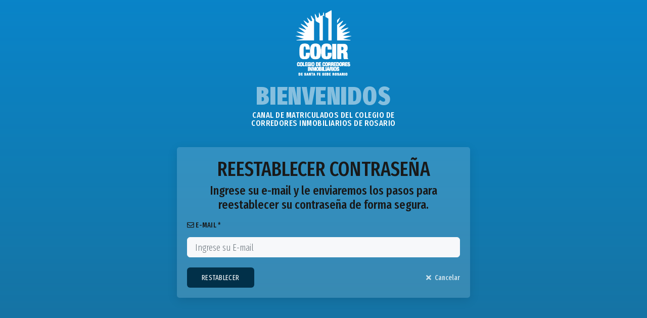

--- FILE ---
content_type: text/html; charset=UTF-8
request_url: https://matriculadoscocir.com/?p=home&m=restablecer
body_size: 2227
content:




<!DOCTYPE html>
<html lang="en">
<head>
	<meta charset="utf-8">
	<title>COCIR - Canal de Matriculados</title>
	<meta name="keywords" content="COCIR">
	<meta name="description" content="COCIR">
	<meta name="author" content="COCIR">
	<link rel="shortcut icon" href="images/favicon.png">
	<meta name="viewport" content="width=device-width, initial-scale=1, shrink-to-fit=no">
	<link rel="stylesheet" href="css/bootstrap.min.css">
	<link rel="stylesheet" href="css/theme.css">
	<link rel="stylesheet" href="css/estilos.css?t=1769393095">
	<link rel="stylesheet" href="css/bootstrap-datepicker.min.css" type="text/css" />
	<link rel="stylesheet" href="css/daterangepicker.css">
	<link rel="stylesheet" href="https://fonts.googleapis.com/css2?family=Fira+Sans+Extra+Condensed:wght@300;400;500;600;700;800;900&display=swap">
	<link rel="stylesheet" href="css/switchery.min.css">
	<link rel="stylesheet" href="admin/assets/plugins/sweetalert/sweetalert.css" type="text/css">
	
	<!-- Incluye el CSS desde el CDN oficial de Font Awesome 5 -->
	<link href="https://cdnjs.cloudflare.com/ajax/libs/font-awesome/5.15.4/css/all.min.css" rel="stylesheet">

	<!-- Si necesitas usar íconos interactivos o con animaciones, agrega el archivo JS -->
	<script src="https://cdnjs.cloudflare.com/ajax/libs/font-awesome/5.15.4/js/all.min.js" crossorigin="anonymous"></script>

	<link rel="stylesheet" href="https://matriculadoscocir.com/vendor/leaflet/leaflet.css" />
	<script src="https://matriculadoscocir.com/vendor/leaflet/leaflet.js"></script>
</head>
<body>
<body class="master mh100vh">
	<div class="login-bg mh100vh">
	<div id="loader-wrapper">
		<div id="loader">
			<div class="dot"></div>
			<div class="dot"></div>
			<div class="dot"></div>
			<div class="dot"></div>
			<div class="dot"></div>
			<div class="dot"></div>
			<div class="dot"></div>
		</div>
	</div>
	<div class="container">
		<div class="row">
			<div class="col-12 text-center">
				<img src="images/logo.png" class="logo-login">
				<div class="titulo-bienvenido" id="bienvenido-tit">BIENVENIDOS</div>
				<div class="subtitulo-bienvenido">CANAL DE MATRICULADOS DEL COLEGIO DE<br>CORREDORES INMOBILIARIOS DE ROSARIO</div>
			</div>
		</div>
		<div class="row" id="email-error" style="display: none;">
			<div class="col-12 col-sm-10 offset-sm-1 col-md-8 offset-md-2 col-lg-6 offset-lg-3">
				<div class="tt-item opciones-acceso mt-4">
					<h1 class="tt-title text-center mb-1">ESE EMAIL NO ESTÁ REGISTRADO</h1>
					<h4 class="tt-title text-center mb-3">No encontramos ese email en nuestra base de datos, quizás aún no estés registrado.</h4>
					<div class="row">
							<div class="col-12 col-sm-6 centrar-movil">
								<div class="form-group mb-0">
									<a href="./?p=home&m=restablecer" id="" class="btn btn-border btn-acceso">INTENTAR NUEVAMENTE</a>
								</div>
							</div>
							<div class="col-12 col-sm-6">
								<div class="form-group mb-0 centrar-movil olvide">
									<a href="./?p=home"><i class="fas fa-times mr-1"></i> SALIR</a>
								</div>
							</div>
					</div>
				</div>
			</div>
		</div>
		<div class="row" id="email-enviado" style="display: none;">
			<div class="col-12 col-sm-10 offset-sm-1 col-md-8 offset-md-2 col-lg-6 offset-lg-3">
				<div class="tt-item opciones-acceso mt-4">
					<h1 class="tt-title text-center mb-1">TE ENVIAMOS UN EMAIL</h1>
					<h4 class="tt-title text-center mb-3">Ingresa a tu email para iniciar el proceso de restablecimiento de contraseña.</h4>
				</div>
			</div>
		</div>
		<div class="row" id="panel-restablecer">
			<div class="col-12 col-sm-10 offset-sm-1 col-md-8 offset-md-2 col-lg-6 offset-lg-3">
				<div class="tt-item opciones-acceso mt-4">
					<h1 class="tt-title text-center mb-1">REESTABLECER CONTRASEÑA</h1>
					<h4 class="tt-title text-center mb-3">Ingrese su e-mail y le enviaremos los pasos para reestablecer su contraseña de forma segura.</h4>
					<div class="form-default form-top">
						<form method="post" novalidate="novalidate">
							<div class="form-group">
								<label for="loginInputName"><i class="far fa-envelope"></i> E-MAIL *</label>
								<input type="text" name="email" id="email" class="form-control" placeholder="Ingrese su E-mail">
							</div>
							<div class="row">
								<div class="col-12 col-sm-6 centrar-movil">
									<div class="form-group mb-0">
										<a href="#" id="restablecer" class="btn btn-border btn-acceso">RESTABLECER</a>
									</div>
								</div>
								<div class="col-12 col-sm-6">
									<div class="form-group mb-0 centrar-movil olvide">
										<a href="./?p=home"><i class="fas fa-times mr-1"></i> Cancelar</a>
									</div>
								</div>
							</div>
						</form>
					</div>
				</div>
			</div>
		</div>
	</div>
</div>

<script src="external/jquery/jquery.min.js"></script>
<script src="external/bootstrap/js/bootstrap.min.js"></script>
<script src="external/lazyLoad/lazyload.min.js"></script>
<script src="js/main.js"></script>
<!-- form validation and sending to mail -->
<script src="external/form/jquery.form.js"></script>
<script src="external/form/jquery.validate.min.js"></script>
<script src="external/form/jquery.form-init.js"></script>
<script type="text/javascript">
$(document).ready(function() {

		function validateEmail(email) {
			var re = /^(([^<>()\[\]\\.,;:\s@"]+(\.[^<>()\[\]\\.,;:\s@"]+)*)|(".+"))@((\[[0-9]{1,3}\.[0-9]{1,3}\.[0-9]{1,3}\.[0-9]{1,3}\])|(([a-zA-Z\-0-9]+\.)+[a-zA-Z]{2,}))$/;
			return re.test(String(email).toLowerCase());
		}

    $('#restablecer').on('click', function(){

			var email = $('#email').val();

			if(email == ''){
				swal("Falta el email", "Debes ingresar un email válido", "warning");
				$('#email').focus();
				return false;
			}

			if(!validateEmail(email)){
				swal("No es un email", "Debes ingresar un email válido", "warning");
				$('#email').focus();
				return false;
			}

			$('#panel-restablecer').fadeOut();

			$.ajax({
				type: "POST",
				url: './?p=home&m=x_restablecer',
				data: {email: email},
				success: function(data) {
						if (data.success) {
							console.log('Email enviado');
							$('#email-enviado').fadeIn();
						} else {
							console.log('Ocurrio algún error');
							$('#email-error').fadeIn();
							return false;
						}
				},
				dataType: 'json'
			});


			return false;

		});
});
</script>
</body>

<script src="admin/assets/plugins/sweetalert/sweetalert.galarza.min.js"></script>
<script src="admin/assets/plugins/sweetalert/jquery.sweet-alert.custom.js"></script>

<script type="text/javascript">
$(document).ready(function() {

	
});
</script>

</html>


--- FILE ---
content_type: text/css
request_url: https://matriculadoscocir.com/css/theme.css
body_size: 86675
content:
@charset "UTF-8";
/* font */
/* font icon*/
/* Colors */
/*
	loader
*/
/*
	Back to top
*/
/*
	Breadcrumb
*/
/*
	Form
*/
/*
	typography
*/
/* button */
/* list */
/*
	boxed layout
*/
/*
	header
*/
/*logo if text*/
/*account, language, currency*/
/*account layout*/
/*language and currency layout*/
/*cart layout*/
/*search layout*/
/*desctope menu */
/*
	Footer
*/
/*
	Product item
*/
/*
	Product listing product
*/
/*Filters options*/
/*
	rating
*/
/*
	label
*/
/*
	Product single
*/
/* Collapse block */
/* Review-block */
/* produc slider vertical (product.html)*/
/* produc slider vertical (product-02.html)*/
/* video link*/
/*
	Blog
*/
/*
Instagram
*/
/*
Lookbook
*/
/*
Modal
*/
/*addtocart*/
/*newsletter*/
/*layout product info (product-variable.html)*/
/*subsribe_good*/
/*
Portfolio
*/
/*
	magnific popup (portfolio pages)
*/
/*
Promo
*/
/*promo full width (index-09.html)*/
/*promo full width (index-13.html)*/
/*collection img (index-02.html)*/
/* promo fixed */
/*
	Shop cart
*/
/* shopping_cart_01.html */
/* shopping_cart_02.html */
/*
	Shop account
*/
/* account_address.html, account.html, account_order.html */
/*
	slider revolution(index pages)
*/
/*
	slider main slick(index-14.html)
*/
/*
	slider slider
*/
/*
	tooltip
*/
/*---------------------------------------*/
/*--------   Table of contents   --------*/
/*
1. External module
	1.1 Bootstrap
	1.2 Bootstrap datepicker
	1.3 Slider Slick
	1.4 Magnific popup
	1.5 Perfect scrollbar
	1.6 Slider Revolution
2. Fonts icons
3. Header
4. Footer
5. Blog pages
6. Portfolio pages
7. Product single pages
8. Modal
9. Listing product
10. Product item
11. Promo box
12. Promo box fixed
13. Shopping Cart pages
14. Lookbook module
15. Slider Revolution
16. Slider Slick
17. Extend module
18. Loader module
19. Boxed module
20. Instafeed module
21. The same product height
22. Tooltip
23. Wishlist page
24. Compare page
25. Typography
---------------------------------------*/
/*---------------------------------------*/
/*--------   1. External module  --------*/
/*---------------------------------------*/
/*-------  1.1 Bootstrap  --------*/
/*!
 * Bootstrap v4.0.0 (https://getbootstrap.com)
 * Copyright 2011-2018 The Bootstrap Authors
 * Copyright 2011-2018 Twitter, Inc.
 * Licensed under MIT (https://github.com/twbs/bootstrap/blob/master/LICENSE)
 */
*,
*::before,
*::after {
  box-sizing: border-box;
}

html {
  font-family: sans-serif;
  line-height: 1.15;
  -webkit-text-size-adjust: 100%;
  -ms-text-size-adjust: 100%;
  -ms-overflow-style: scrollbar;
  -webkit-tap-highlight-color: transparent;
}

@-ms-viewport {
  width: device-width;
}

article, aside, dialog, figcaption, figure, footer, header, hgroup, main, nav, section {
  display: block;
}

[tabindex="-1"]:focus {
  outline: 0 !important;
}

hr {
  box-sizing: content-box;
  height: 0;
  overflow: visible;
}

h1, h2, h3, h4, h5, h6 {
  margin-top: 0;
}

p {
  margin-top: 0;
}

abbr[title],
abbr[data-original-title] {
  text-decoration: underline;
  text-decoration: underline dotted;
  cursor: help;
  border-bottom: 0;
}

address {
  margin-bottom: 1rem;
  font-style: normal;
  line-height: inherit;
}

ol,
ul,
dl {
  margin-top: 0;
}

ol ol,
ul ul,
ol ul,
ul ol {
  margin-bottom: 0;
}

dt {
  font-weight: 700;
}

dd {
  margin-bottom: .5rem;
  margin-left: 0;
}

dfn {
  font-style: italic;
}

b,
strong {
  font-weight: bolder;
}

small {
  font-size: 80%;
}

sub,
sup {
  position: relative;
  font-size: 75%;
  line-height: 0;
  vertical-align: baseline;
}

a {
  color: #007bff;
  text-decoration: none;
  background-color: transparent;
  -webkit-text-decoration-skip: objects;
}

a:hover {
  color: #0056b3;
  text-decoration: underline;
}

a:not([href]):not([tabindex]) {
  color: inherit;
  text-decoration: none;
}

a:not([href]):not([tabindex]):hover, a:not([href]):not([tabindex]):focus {
  color: inherit;
  text-decoration: none;
}

a:not([href]):not([tabindex]):focus {
  outline: 0;
}

pre,
code,
kbd,
samp {
  font-family: monospace, monospace;
  font-size: 1em;
}

pre {
  margin-top: 0;
  overflow: auto;
  -ms-overflow-style: scrollbar;
}

img {
  vertical-align: middle;
  border-style: none;
}

svg:not(:root) {
  overflow: hidden;
}

table {
  border-collapse: collapse;
}

caption {
  padding-top: 0.75rem;
  padding-bottom: 0.75rem;
  color: #6c757d;
  text-align: left;
  caption-side: bottom;
}

th {
  text-align: inherit;
}

label {
  display: inline-block;
}

button {
  border-radius: 0;
}

button:focus {
  outline: 1px dotted;
  outline: 5px auto -webkit-focus-ring-color;
}

input,
button,
select,
optgroup,
textarea {
  margin: 0;
  font-family: inherit;
  font-size: inherit;
  line-height: inherit;
}

button,
input {
  overflow: visible;
}

button,
select {
  text-transform: none;
}

button,
html [type="button"],
[type="reset"],
[type="submit"] {
  -webkit-appearance: button;
}

button::-moz-focus-inner,
[type="button"]::-moz-focus-inner,
[type="reset"]::-moz-focus-inner,
[type="submit"]::-moz-focus-inner {
  padding: 0;
  border-style: none;
}

input[type="radio"],
input[type="checkbox"] {
  box-sizing: border-box;
  padding: 0;
}

input[type="date"],
input[type="time"],
input[type="datetime-local"],
input[type="month"] {
  -webkit-appearance: listbox;
}

textarea {
  overflow: auto;
  resize: vertical;
}

fieldset {
  min-width: 0;
  padding: 0;
  margin: 0;
  border: 0;
}

legend {
  display: block;
  width: 100%;
  max-width: 100%;
  padding: 0;
  line-height: inherit;
  color: inherit;
  white-space: normal;
}

progress {
  vertical-align: baseline;
}

[type="number"]::-webkit-inner-spin-button,
[type="number"]::-webkit-outer-spin-button {
  height: auto;
}

[type="search"] {
  outline-offset: -2px;
  -webkit-appearance: none;
}

[type="search"]::-webkit-search-cancel-button,
[type="search"]::-webkit-search-decoration {
  -webkit-appearance: none;
}

::-webkit-file-upload-button {
  font: inherit;
  -webkit-appearance: button;
}

output {
  display: inline-block;
}

summary {
  display: list-item;
  cursor: pointer;
}

template {
  display: none;
}

[hidden] {
  display: none !important;
}

.container {
  width: 100%;
  padding-right: 10px;
  padding-left: 10px;
  margin-right: auto;
  margin-left: auto;
}

@media (min-width: 576px) {
  .container {
    max-width: 546px;
  }
}

@media (min-width: 791px) {
  .container {
    max-width: 770px;
  }
}

@media (min-width: 1025px) {
  .container {
    max-width: 990px;
  }
}

@media (min-width: 1230px) {
  .container {
    max-width: 1200px;
  }
}

.container-fluid {
  width: 100%;
  padding-right: 10px;
  padding-left: 10px;
  margin-right: auto;
  margin-left: auto;
}

.row {
  display: flex;
  flex-wrap: wrap;
  margin-right: -10px;
  margin-left: -10px;
}

.no-gutters {
  margin-right: 0;
  margin-left: 0;
}

.no-gutters > .col,
.no-gutters > [class*="col-"] {
  padding-right: 0;
  padding-left: 0;
}

.col-1, .col-2, .col-3, .col-4, .col-5, .col-6, .col-7, .col-8, .col-9, .col-10, .col-11, .col-12, .col,
.col-auto, .col-sm-1, .col-sm-2, .col-sm-3, .col-sm-4, .col-sm-5, .col-sm-6, .col-sm-7, .col-sm-8, .col-sm-9, .col-sm-10, .col-sm-11, .col-sm-12, .col-sm,
.col-sm-auto, .col-md-1, .col-md-2, .col-md-3, .col-md-4, .col-md-5, .col-md-6, .col-md-7, .col-md-8, .col-md-9, .col-md-10, .col-md-11, .col-md-12, .col-md,
.col-md-auto, .col-lg-1, .col-lg-2, .col-lg-3, .col-lg-4, .col-lg-5, .col-lg-6, .col-lg-7, .col-lg-8, .col-lg-9, .col-lg-10, .col-lg-11, .col-lg-12, .col-lg,
.col-lg-auto, .col-xl-1, .col-xl-2, .col-xl-3, .col-xl-4, .col-xl-5, .col-xl-6, .col-xl-7, .col-xl-8, .col-xl-9, .col-xl-10, .col-xl-11, .col-xl-12, .col-xl,
.col-xl-auto {
  position: relative;
  width: 100%;
  min-height: 1px;
  padding-right: 10px;
  padding-left: 10px;
}

.col {
  flex-basis: 0;
  flex-grow: 1;
  max-width: 100%;
}

.col-auto {
  flex: 0 0 auto;
  width: auto;
  max-width: none;
}

.col-1 {
  flex: 0 0 8.33333%;
  max-width: 8.33333%;
}

.col-2 {
  flex: 0 0 16.66667%;
  max-width: 16.66667%;
}

.col-3 {
  flex: 0 0 25%;
  max-width: 25%;
}

.col-4 {
  flex: 0 0 33.33333%;
  max-width: 33.33333%;
}

.col-5 {
  flex: 0 0 41.66667%;
  max-width: 41.66667%;
}

.col-6 {
  flex: 0 0 50%;
  max-width: 50%;
}

.col-7 {
  flex: 0 0 58.33333%;
  max-width: 58.33333%;
}

.col-8 {
  flex: 0 0 66.66667%;
  max-width: 66.66667%;
}

.col-9 {
  flex: 0 0 75%;
  max-width: 75%;
}

.col-10 {
  flex: 0 0 83.33333%;
  max-width: 83.33333%;
}

.col-11 {
  flex: 0 0 91.66667%;
  max-width: 91.66667%;
}

.col-12 {
  flex: 0 0 100%;
  max-width: 100%;
}

.order-first {
  order: -1;
}

.order-last {
  order: 13;
}

.order-0 {
  order: 0;
}

.order-1 {
  order: 1;
}

.order-2 {
  order: 2;
}

.order-3 {
  order: 3;
}

.order-4 {
  order: 4;
}

.order-5 {
  order: 5;
}

.order-6 {
  order: 6;
}

.order-7 {
  order: 7;
}

.order-8 {
  order: 8;
}

.order-9 {
  order: 9;
}

.order-10 {
  order: 10;
}

.order-11 {
  order: 11;
}

.order-12 {
  order: 12;
}

.offset-1 {
  margin-left: 8.33333%;
}

.offset-2 {
  margin-left: 16.66667%;
}

.offset-3 {
  margin-left: 25%;
}

.offset-4 {
  margin-left: 33.33333%;
}

.offset-5 {
  margin-left: 41.66667%;
}

.offset-6 {
  margin-left: 50%;
}

.offset-7 {
  margin-left: 58.33333%;
}

.offset-8 {
  margin-left: 66.66667%;
}

.offset-9 {
  margin-left: 75%;
}

.offset-10 {
  margin-left: 83.33333%;
}

.offset-11 {
  margin-left: 91.66667%;
}

@media (min-width: 576px) {
  .col-sm {
    flex-basis: 0;
    flex-grow: 1;
    max-width: 100%;
  }
  .col-sm-auto {
    flex: 0 0 auto;
    width: auto;
    max-width: none;
  }
  .col-sm-1 {
    flex: 0 0 8.33333%;
    max-width: 8.33333%;
  }
  .col-sm-2 {
    flex: 0 0 16.66667%;
    max-width: 16.66667%;
  }
  .col-sm-3 {
    flex: 0 0 25%;
    max-width: 25%;
  }
  .col-sm-4 {
    flex: 0 0 33.33333%;
    max-width: 33.33333%;
  }
  .col-sm-5 {
    flex: 0 0 41.66667%;
    max-width: 41.66667%;
  }
  .col-sm-6 {
    flex: 0 0 50%;
    max-width: 50%;
  }
  .col-sm-7 {
    flex: 0 0 58.33333%;
    max-width: 58.33333%;
  }
  .col-sm-8 {
    flex: 0 0 66.66667%;
    max-width: 66.66667%;
  }
  .col-sm-9 {
    flex: 0 0 75%;
    max-width: 75%;
  }
  .col-sm-10 {
    flex: 0 0 83.33333%;
    max-width: 83.33333%;
  }
  .col-sm-11 {
    flex: 0 0 91.66667%;
    max-width: 91.66667%;
  }
  .col-sm-12 {
    flex: 0 0 100%;
    max-width: 100%;
  }
  .order-sm-first {
    order: -1;
  }
  .order-sm-last {
    order: 13;
  }
  .order-sm-0 {
    order: 0;
  }
  .order-sm-1 {
    order: 1;
  }
  .order-sm-2 {
    order: 2;
  }
  .order-sm-3 {
    order: 3;
  }
  .order-sm-4 {
    order: 4;
  }
  .order-sm-5 {
    order: 5;
  }
  .order-sm-6 {
    order: 6;
  }
  .order-sm-7 {
    order: 7;
  }
  .order-sm-8 {
    order: 8;
  }
  .order-sm-9 {
    order: 9;
  }
  .order-sm-10 {
    order: 10;
  }
  .order-sm-11 {
    order: 11;
  }
  .order-sm-12 {
    order: 12;
  }
  .offset-sm-0 {
    margin-left: 0;
  }
  .offset-sm-1 {
    margin-left: 8.33333%;
  }
  .offset-sm-2 {
    margin-left: 16.66667%;
  }
  .offset-sm-3 {
    margin-left: 25%;
  }
  .offset-sm-4 {
    margin-left: 33.33333%;
  }
  .offset-sm-5 {
    margin-left: 41.66667%;
  }
  .offset-sm-6 {
    margin-left: 50%;
  }
  .offset-sm-7 {
    margin-left: 58.33333%;
  }
  .offset-sm-8 {
    margin-left: 66.66667%;
  }
  .offset-sm-9 {
    margin-left: 75%;
  }
  .offset-sm-10 {
    margin-left: 83.33333%;
  }
  .offset-sm-11 {
    margin-left: 91.66667%;
  }
}

@media (min-width: 791px) {
  .col-md {
    flex-basis: 0;
    flex-grow: 1;
    max-width: 100%;
  }
  .col-md-auto {
    flex: 0 0 auto;
    width: auto;
    max-width: none;
  }
  .col-md-1 {
    flex: 0 0 8.33333%;
    max-width: 8.33333%;
  }
  .col-md-2 {
    flex: 0 0 16.66667%;
    max-width: 16.66667%;
  }
  .col-md-3 {
    flex: 0 0 25%;
    max-width: 25%;
  }
  .col-md-4 {
    flex: 0 0 33.33333%;
    max-width: 33.33333%;
  }
  .col-md-5 {
    flex: 0 0 41.66667%;
    max-width: 41.66667%;
  }
  .col-md-6 {
    flex: 0 0 50%;
    max-width: 50%;
  }
  .col-md-7 {
    flex: 0 0 58.33333%;
    max-width: 58.33333%;
  }
  .col-md-8 {
    flex: 0 0 66.66667%;
    max-width: 66.66667%;
  }
  .col-md-9 {
    flex: 0 0 75%;
    max-width: 75%;
  }
  .col-md-10 {
    flex: 0 0 83.33333%;
    max-width: 83.33333%;
  }
  .col-md-11 {
    flex: 0 0 91.66667%;
    max-width: 91.66667%;
  }
  .col-md-12 {
    flex: 0 0 100%;
    max-width: 100%;
  }
  .order-md-first {
    order: -1;
  }
  .order-md-last {
    order: 13;
  }
  .order-md-0 {
    order: 0;
  }
  .order-md-1 {
    order: 1;
  }
  .order-md-2 {
    order: 2;
  }
  .order-md-3 {
    order: 3;
  }
  .order-md-4 {
    order: 4;
  }
  .order-md-5 {
    order: 5;
  }
  .order-md-6 {
    order: 6;
  }
  .order-md-7 {
    order: 7;
  }
  .order-md-8 {
    order: 8;
  }
  .order-md-9 {
    order: 9;
  }
  .order-md-10 {
    order: 10;
  }
  .order-md-11 {
    order: 11;
  }
  .order-md-12 {
    order: 12;
  }
  .offset-md-0 {
    margin-left: 0;
  }
  .offset-md-1 {
    margin-left: 8.33333%;
  }
  .offset-md-2 {
    margin-left: 16.66667%;
  }
  .offset-md-3 {
    margin-left: 25%;
  }
  .offset-md-4 {
    margin-left: 33.33333%;
  }
  .offset-md-5 {
    margin-left: 41.66667%;
  }
  .offset-md-6 {
    margin-left: 50%;
  }
  .offset-md-7 {
    margin-left: 58.33333%;
  }
  .offset-md-8 {
    margin-left: 66.66667%;
  }
  .offset-md-9 {
    margin-left: 75%;
  }
  .offset-md-10 {
    margin-left: 83.33333%;
  }
  .offset-md-11 {
    margin-left: 91.66667%;
  }
}

@media (min-width: 1025px) {
  .col-lg {
    flex-basis: 0;
    flex-grow: 1;
    max-width: 100%;
  }
  .col-lg-auto {
    flex: 0 0 auto;
    width: auto;
    max-width: none;
  }
  .col-lg-1 {
    flex: 0 0 8.33333%;
    max-width: 8.33333%;
  }
  .col-lg-2 {
    flex: 0 0 16.66667%;
    max-width: 16.66667%;
  }
  .col-lg-3 {
    flex: 0 0 25%;
    max-width: 25%;
  }
  .col-lg-4 {
    flex: 0 0 33.33333%;
    max-width: 33.33333%;
  }
  .col-lg-5 {
    flex: 0 0 41.66667%;
    max-width: 41.66667%;
  }
  .col-lg-6 {
    flex: 0 0 50%;
    max-width: 50%;
  }
  .col-lg-7 {
    flex: 0 0 58.33333%;
    max-width: 58.33333%;
  }
  .col-lg-8 {
    flex: 0 0 66.66667%;
    max-width: 66.66667%;
  }
  .col-lg-9 {
    flex: 0 0 75%;
    max-width: 75%;
  }
  .col-lg-10 {
    flex: 0 0 83.33333%;
    max-width: 83.33333%;
  }
  .col-lg-11 {
    flex: 0 0 91.66667%;
    max-width: 91.66667%;
  }
  .col-lg-12 {
    flex: 0 0 100%;
    max-width: 100%;
  }
  .order-lg-first {
    order: -1;
  }
  .order-lg-last {
    order: 13;
  }
  .order-lg-0 {
    order: 0;
  }
  .order-lg-1 {
    order: 1;
  }
  .order-lg-2 {
    order: 2;
  }
  .order-lg-3 {
    order: 3;
  }
  .order-lg-4 {
    order: 4;
  }
  .order-lg-5 {
    order: 5;
  }
  .order-lg-6 {
    order: 6;
  }
  .order-lg-7 {
    order: 7;
  }
  .order-lg-8 {
    order: 8;
  }
  .order-lg-9 {
    order: 9;
  }
  .order-lg-10 {
    order: 10;
  }
  .order-lg-11 {
    order: 11;
  }
  .order-lg-12 {
    order: 12;
  }
  .offset-lg-0 {
    margin-left: 0;
  }
  .offset-lg-1 {
    margin-left: 8.33333%;
  }
  .offset-lg-2 {
    margin-left: 16.66667%;
  }
  .offset-lg-3 {
    margin-left: 25%;
  }
  .offset-lg-4 {
    margin-left: 33.33333%;
  }
  .offset-lg-5 {
    margin-left: 41.66667%;
  }
  .offset-lg-6 {
    margin-left: 50%;
  }
  .offset-lg-7 {
    margin-left: 58.33333%;
  }
  .offset-lg-8 {
    margin-left: 66.66667%;
  }
  .offset-lg-9 {
    margin-left: 75%;
  }
  .offset-lg-10 {
    margin-left: 83.33333%;
  }
  .offset-lg-11 {
    margin-left: 91.66667%;
  }
}

@media (min-width: 1230px) {
  .col-xl {
    flex-basis: 0;
    flex-grow: 1;
    max-width: 100%;
  }
  .col-xl-auto {
    flex: 0 0 auto;
    width: auto;
    max-width: none;
  }
  .col-xl-1 {
    flex: 0 0 8.33333%;
    max-width: 8.33333%;
  }
  .col-xl-2 {
    flex: 0 0 16.66667%;
    max-width: 16.66667%;
  }
  .col-xl-3 {
    flex: 0 0 25%;
    max-width: 25%;
  }
  .col-xl-4 {
    flex: 0 0 33.33333%;
    max-width: 33.33333%;
  }
  .col-xl-5 {
    flex: 0 0 41.66667%;
    max-width: 41.66667%;
  }
  .col-xl-6 {
    flex: 0 0 50%;
    max-width: 50%;
  }
  .col-xl-7 {
    flex: 0 0 58.33333%;
    max-width: 58.33333%;
  }
  .col-xl-8 {
    flex: 0 0 66.66667%;
    max-width: 66.66667%;
  }
  .col-xl-9 {
    flex: 0 0 75%;
    max-width: 75%;
  }
  .col-xl-10 {
    flex: 0 0 83.33333%;
    max-width: 83.33333%;
  }
  .col-xl-11 {
    flex: 0 0 91.66667%;
    max-width: 91.66667%;
  }
  .col-xl-12 {
    flex: 0 0 100%;
    max-width: 100%;
  }
  .order-xl-first {
    order: -1;
  }
  .order-xl-last {
    order: 13;
  }
  .order-xl-0 {
    order: 0;
  }
  .order-xl-1 {
    order: 1;
  }
  .order-xl-2 {
    order: 2;
  }
  .order-xl-3 {
    order: 3;
  }
  .order-xl-4 {
    order: 4;
  }
  .order-xl-5 {
    order: 5;
  }
  .order-xl-6 {
    order: 6;
  }
  .order-xl-7 {
    order: 7;
  }
  .order-xl-8 {
    order: 8;
  }
  .order-xl-9 {
    order: 9;
  }
  .order-xl-10 {
    order: 10;
  }
  .order-xl-11 {
    order: 11;
  }
  .order-xl-12 {
    order: 12;
  }
  .offset-xl-0 {
    margin-left: 0;
  }
  .offset-xl-1 {
    margin-left: 8.33333%;
  }
  .offset-xl-2 {
    margin-left: 16.66667%;
  }
  .offset-xl-3 {
    margin-left: 25%;
  }
  .offset-xl-4 {
    margin-left: 33.33333%;
  }
  .offset-xl-5 {
    margin-left: 41.66667%;
  }
  .offset-xl-6 {
    margin-left: 50%;
  }
  .offset-xl-7 {
    margin-left: 58.33333%;
  }
  .offset-xl-8 {
    margin-left: 66.66667%;
  }
  .offset-xl-9 {
    margin-left: 75%;
  }
  .offset-xl-10 {
    margin-left: 83.33333%;
  }
  .offset-xl-11 {
    margin-left: 91.66667%;
  }
}

.form-control {
  display: block;
  width: 100%;
  padding: 0.375rem 0.75rem;
  font-size: 1rem;
  line-height: 1.5;
  color: #495057;
  background-color: #fff;
  background-clip: padding-box;
  border: 1px solid #ced4da;
  border-radius: 6px;
  transition: border-color 0.15s ease-in-out, box-shadow 0.15s ease-in-out;
}

.form-control::-ms-expand {
  background-color: transparent;
  border: 0;
}

.form-control:focus {
  color: #495057;
  background-color: #fff;
  border-color: #80bdff;
  outline: 0;
  box-shadow: 0 0 0 0.2rem rgba(0, 123, 255, 0.25);
}

.form-control::placeholder {
  color: #6c757d;
  opacity: 1;
}

.form-control:disabled, .form-control[readonly] {
  background-color: #e9ecef;
  opacity: 1;
}

select.form-control:not([size]):not([multiple]) {
  height: calc(2.25rem + 2px);
}

select.form-control:focus::-ms-value {
  color: #495057;
  background-color: #fff;
}

.form-control-file,
.form-control-range {
  display: block;
  width: 100%;
}

.col-form-label {
  padding-top: calc(0.375rem + 1px);
  padding-bottom: calc(0.375rem + 1px);
  margin-bottom: 0;
  font-size: inherit;
  line-height: 1.5;
}

.col-form-label-lg {
  padding-top: calc(0.5rem + 1px);
  padding-bottom: calc(0.5rem + 1px);
  font-size: 1.25rem;
  line-height: 1.5;
}

.col-form-label-sm {
  padding-top: calc(0.25rem + 1px);
  padding-bottom: calc(0.25rem + 1px);
  font-size: 0.875rem;
  line-height: 1.5;
}

.form-control-plaintext {
  display: block;
  width: 100%;
  padding-top: 0.375rem;
  padding-bottom: 0.375rem;
  margin-bottom: 0;
  line-height: 1.5;
  background-color: transparent;
  border: solid transparent;
  border-width: 1px 0;
}

.form-control-plaintext.form-control-sm, .input-group-sm > .form-control-plaintext.form-control,
.input-group-sm > .input-group-prepend > .form-control-plaintext.input-group-text,
.input-group-sm > .input-group-append > .form-control-plaintext.input-group-text,
.input-group-sm > .input-group-prepend > .form-control-plaintext.btn,
.input-group-sm > .input-group-append > .form-control-plaintext.btn, .form-control-plaintext.form-control-lg, .input-group-lg > .form-control-plaintext.form-control,
.input-group-lg > .input-group-prepend > .form-control-plaintext.input-group-text,
.input-group-lg > .input-group-append > .form-control-plaintext.input-group-text,
.input-group-lg > .input-group-prepend > .form-control-plaintext.btn,
.input-group-lg > .input-group-append > .form-control-plaintext.btn {
  padding-right: 0;
  padding-left: 0;
}

.form-control-sm, .input-group-sm > .form-control,
.input-group-sm > .input-group-prepend > .input-group-text,
.input-group-sm > .input-group-append > .input-group-text,
.input-group-sm > .input-group-prepend > .btn,
.input-group-sm > .input-group-append > .btn {
  padding: 0.25rem 0.5rem;
  font-size: 0.875rem;
  line-height: 1.5;
  border-radius: 0;
}

select.form-control-sm:not([size]):not([multiple]), .input-group-sm > select.form-control:not([size]):not([multiple]),
.input-group-sm > .input-group-prepend > select.input-group-text:not([size]):not([multiple]),
.input-group-sm > .input-group-append > select.input-group-text:not([size]):not([multiple]),
.input-group-sm > .input-group-prepend > select.btn:not([size]):not([multiple]),
.input-group-sm > .input-group-append > select.btn:not([size]):not([multiple]) {
  height: calc(1.8125rem + 2px);
}

.form-control-lg, .input-group-lg > .form-control,
.input-group-lg > .input-group-prepend > .input-group-text,
.input-group-lg > .input-group-append > .input-group-text,
.input-group-lg > .input-group-prepend > .btn,
.input-group-lg > .input-group-append > .btn {
  padding: 0.5rem 1rem;
  font-size: 1.25rem;
  line-height: 1.5;
  border-radius: 0;
}

select.form-control-lg:not([size]):not([multiple]), .input-group-lg > select.form-control:not([size]):not([multiple]),
.input-group-lg > .input-group-prepend > select.input-group-text:not([size]):not([multiple]),
.input-group-lg > .input-group-append > select.input-group-text:not([size]):not([multiple]),
.input-group-lg > .input-group-prepend > select.btn:not([size]):not([multiple]),
.input-group-lg > .input-group-append > select.btn:not([size]):not([multiple]) {
  height: calc(2.875rem + 2px);
}

.form-group {
  margin-bottom: 1rem;
}

.form-text {
  display: block;
  margin-top: 0.25rem;
}

.form-row {
  display: flex;
  flex-wrap: wrap;
  margin-right: -5px;
  margin-left: -5px;
}

.form-row > .col,
.form-row > [class*="col-"] {
  padding-right: 5px;
  padding-left: 5px;
}

.form-check {
  position: relative;
  display: block;
  padding-left: 1.25rem;
}

.form-check-input {
  position: absolute;
  margin-top: 0.3rem;
  margin-left: -1.25rem;
}

.form-check-input:disabled ~ .form-check-label {
  color: #6c757d;
}

.form-check-label {
  margin-bottom: 0;
}

.form-check-inline {
  display: inline-flex;
  align-items: center;
  padding-left: 0;
  margin-right: 0.75rem;
}

.form-check-inline .form-check-input {
  position: static;
  margin-top: 0;
  margin-right: 0.3125rem;
  margin-left: 0;
}

.valid-feedback {
  display: none;
  width: 100%;
  margin-top: 0.25rem;
  font-size: 80%;
  color: #28a745;
}

.valid-tooltip {
  position: absolute;
  top: 100%;
  z-index: 5;
  display: none;
  max-width: 100%;
  padding: .5rem;
  margin-top: .1rem;
  font-size: .875rem;
  line-height: 1;
  color: #fff;
  background-color: rgba(40, 167, 69, 0.8);
  border-radius: .2rem;
}

.was-validated .form-control:valid, .form-control.is-valid, .was-validated
.custom-select:valid,
.custom-select.is-valid {
  border-color: #28a745;
}

.was-validated .form-control:valid:focus, .form-control.is-valid:focus, .was-validated
.custom-select:valid:focus,
.custom-select.is-valid:focus {
  border-color: #28a745;
  box-shadow: 0 0 0 0.2rem rgba(40, 167, 69, 0.25);
}

.was-validated .form-control:valid ~ .valid-feedback,
.was-validated .form-control:valid ~ .valid-tooltip, .form-control.is-valid ~ .valid-feedback,
.form-control.is-valid ~ .valid-tooltip, .was-validated
.custom-select:valid ~ .valid-feedback,
.was-validated
.custom-select:valid ~ .valid-tooltip,
.custom-select.is-valid ~ .valid-feedback,
.custom-select.is-valid ~ .valid-tooltip {
  display: block;
}

.was-validated .form-check-input:valid ~ .form-check-label, .form-check-input.is-valid ~ .form-check-label {
  color: #28a745;
}

.was-validated .form-check-input:valid ~ .valid-feedback,
.was-validated .form-check-input:valid ~ .valid-tooltip, .form-check-input.is-valid ~ .valid-feedback,
.form-check-input.is-valid ~ .valid-tooltip {
  display: block;
}

.was-validated .custom-control-input:valid ~ .custom-control-label, .custom-control-input.is-valid ~ .custom-control-label {
  color: #28a745;
}

.was-validated .custom-control-input:valid ~ .custom-control-label::before, .custom-control-input.is-valid ~ .custom-control-label::before {
  background-color: #71dd8a;
}

.was-validated .custom-control-input:valid ~ .valid-feedback,
.was-validated .custom-control-input:valid ~ .valid-tooltip, .custom-control-input.is-valid ~ .valid-feedback,
.custom-control-input.is-valid ~ .valid-tooltip {
  display: block;
}

.was-validated .custom-control-input:valid:checked ~ .custom-control-label::before, .custom-control-input.is-valid:checked ~ .custom-control-label::before {
  background-color: #34ce57;
}

.was-validated .custom-control-input:valid:focus ~ .custom-control-label::before, .custom-control-input.is-valid:focus ~ .custom-control-label::before {
  box-shadow: 0 0 0 1px #fff, 0 0 0 0.2rem rgba(40, 167, 69, 0.25);
}

.was-validated .custom-file-input:valid ~ .custom-file-label, .custom-file-input.is-valid ~ .custom-file-label {
  border-color: #28a745;
}

.was-validated .custom-file-input:valid ~ .custom-file-label::before, .custom-file-input.is-valid ~ .custom-file-label::before {
  border-color: inherit;
}

.was-validated .custom-file-input:valid ~ .valid-feedback,
.was-validated .custom-file-input:valid ~ .valid-tooltip, .custom-file-input.is-valid ~ .valid-feedback,
.custom-file-input.is-valid ~ .valid-tooltip {
  display: block;
}

.was-validated .custom-file-input:valid:focus ~ .custom-file-label, .custom-file-input.is-valid:focus ~ .custom-file-label {
  box-shadow: 0 0 0 0.2rem rgba(40, 167, 69, 0.25);
}

.invalid-feedback {
  display: none;
  width: 100%;
  margin-top: 0.25rem;
  font-size: 80%;
  color: #dc3545;
}

.invalid-tooltip {
  position: absolute;
  top: 100%;
  z-index: 5;
  display: none;
  max-width: 100%;
  padding: .5rem;
  margin-top: .1rem;
  font-size: .875rem;
  line-height: 1;
  color: #fff;
  background-color: rgba(220, 53, 69, 0.8);
  border-radius: .2rem;
}

.was-validated .form-control:invalid, .form-control.is-invalid, .was-validated
.custom-select:invalid,
.custom-select.is-invalid {
  border-color: #dc3545;
}

.was-validated .form-control:invalid:focus, .form-control.is-invalid:focus, .was-validated
.custom-select:invalid:focus,
.custom-select.is-invalid:focus {
  border-color: #dc3545;
  box-shadow: 0 0 0 0.2rem rgba(220, 53, 69, 0.25);
}

.was-validated .form-control:invalid ~ .invalid-feedback,
.was-validated .form-control:invalid ~ .invalid-tooltip, .form-control.is-invalid ~ .invalid-feedback,
.form-control.is-invalid ~ .invalid-tooltip, .was-validated
.custom-select:invalid ~ .invalid-feedback,
.was-validated
.custom-select:invalid ~ .invalid-tooltip,
.custom-select.is-invalid ~ .invalid-feedback,
.custom-select.is-invalid ~ .invalid-tooltip {
  display: block;
}

.was-validated .form-check-input:invalid ~ .form-check-label, .form-check-input.is-invalid ~ .form-check-label {
  color: #dc3545;
}

.was-validated .form-check-input:invalid ~ .invalid-feedback,
.was-validated .form-check-input:invalid ~ .invalid-tooltip, .form-check-input.is-invalid ~ .invalid-feedback,
.form-check-input.is-invalid ~ .invalid-tooltip {
  display: block;
}

.was-validated .custom-control-input:invalid ~ .custom-control-label, .custom-control-input.is-invalid ~ .custom-control-label {
  color: #dc3545;
}

.was-validated .custom-control-input:invalid ~ .custom-control-label::before, .custom-control-input.is-invalid ~ .custom-control-label::before {
  background-color: #efa2a9;
}

.was-validated .custom-control-input:invalid ~ .invalid-feedback,
.was-validated .custom-control-input:invalid ~ .invalid-tooltip, .custom-control-input.is-invalid ~ .invalid-feedback,
.custom-control-input.is-invalid ~ .invalid-tooltip {
  display: block;
}

.was-validated .custom-control-input:invalid:checked ~ .custom-control-label::before, .custom-control-input.is-invalid:checked ~ .custom-control-label::before {
  background-color: #e4606d;
}

.was-validated .custom-control-input:invalid:focus ~ .custom-control-label::before, .custom-control-input.is-invalid:focus ~ .custom-control-label::before {
  box-shadow: 0 0 0 1px #fff, 0 0 0 0.2rem rgba(220, 53, 69, 0.25);
}

.was-validated .custom-file-input:invalid ~ .custom-file-label, .custom-file-input.is-invalid ~ .custom-file-label {
  border-color: #dc3545;
}

.was-validated .custom-file-input:invalid ~ .custom-file-label::before, .custom-file-input.is-invalid ~ .custom-file-label::before {
  border-color: inherit;
}

.was-validated .custom-file-input:invalid ~ .invalid-feedback,
.was-validated .custom-file-input:invalid ~ .invalid-tooltip, .custom-file-input.is-invalid ~ .invalid-feedback,
.custom-file-input.is-invalid ~ .invalid-tooltip {
  display: block;
}

.was-validated .custom-file-input:invalid:focus ~ .custom-file-label, .custom-file-input.is-invalid:focus ~ .custom-file-label {
  box-shadow: 0 0 0 0.2rem rgba(220, 53, 69, 0.25);
}

.form-inline {
  display: flex;
  flex-flow: row wrap;
  align-items: center;
}

.form-inline .form-check {
  width: 100%;
}

@media (min-width: 576px) {
  .form-inline label {
    display: flex;
    align-items: center;
    justify-content: center;
    margin-bottom: 0;
  }
  .form-inline .form-group {
    display: flex;
    flex: 0 0 auto;
    flex-flow: row wrap;
    align-items: center;
    margin-bottom: 0;
  }
  .form-inline .form-control {
    display: inline-block;
    width: auto;
    vertical-align: middle;
  }
  .form-inline .form-control-plaintext {
    display: inline-block;
  }
  .form-inline .input-group {
    width: auto;
  }
  .form-inline .form-check {
    display: flex;
    align-items: center;
    justify-content: center;
    width: auto;
    padding-left: 0;
  }
  .form-inline .form-check-input {
    position: relative;
    margin-top: 0;
    margin-right: 0.25rem;
    margin-left: 0;
  }
  .form-inline .custom-control {
    align-items: center;
    justify-content: center;
  }
  .form-inline .custom-control-label {
    margin-bottom: 0;
  }
}

.btn {
  display: inline-block;
  font-weight: 400;
  text-align: center;
  white-space: nowrap;
  vertical-align: middle;
  user-select: none;
  border: 1px solid transparent;
  padding: 0.375rem 0.75rem;
  font-size: 1rem;
  line-height: 1.5;
  border-radius: 6px;
  transition: color 0.15s ease-in-out, background-color 0.15s ease-in-out, border-color 0.15s ease-in-out, box-shadow 0.15s ease-in-out;
}

.btn:hover, .btn:focus {
  text-decoration: none;
}

.btn:focus, .btn.focus {
  outline: 0;
  box-shadow: 0 0 0 0.2rem rgba(0, 123, 255, 0.25);
}

.btn.disabled, .btn:disabled {
  opacity: 0.65;
}

.btn:not(:disabled):not(.disabled) {
  cursor: pointer;
}

.btn:not(:disabled):not(.disabled):active, .btn:not(:disabled):not(.disabled).active {
  background-image: none;
}

a.btn.disabled,
fieldset:disabled a.btn {
  pointer-events: none;
}

.btn-primary {
  color: #fff;
  background-color: #007bff;
  border-color: #007bff;
}

.btn-primary:hover {
  color: #fff;
  background-color: #0069d9;
  border-color: #0062cc;
}

.btn-primary:focus, .btn-primary.focus {
  box-shadow: 0 0 0 0.2rem rgba(0, 123, 255, 0.5);
}

.btn-primary.disabled, .btn-primary:disabled {
  color: #fff;
  background-color: #007bff;
  border-color: #007bff;
}

.btn-primary:not(:disabled):not(.disabled):active, .btn-primary:not(:disabled):not(.disabled).active,
.show > .btn-primary.dropdown-toggle {
  color: #fff;
  background-color: #0062cc;
  border-color: #005cbf;
}

.btn-primary:not(:disabled):not(.disabled):active:focus, .btn-primary:not(:disabled):not(.disabled).active:focus,
.show > .btn-primary.dropdown-toggle:focus {
  box-shadow: 0 0 0 0.2rem rgba(0, 123, 255, 0.5);
}

.btn-secondary {
  color: #fff;
  background-color: #6c757d;
  border-color: #6c757d;
}

.btn-secondary:hover {
  color: #fff;
  background-color: #5a6268;
  border-color: #545b62;
}

.btn-secondary:focus, .btn-secondary.focus {
  box-shadow: 0 0 0 0.2rem rgba(108, 117, 125, 0.5);
}

.btn-secondary.disabled, .btn-secondary:disabled {
  color: #fff;
  background-color: #6c757d;
  border-color: #6c757d;
}

.btn-secondary:not(:disabled):not(.disabled):active, .btn-secondary:not(:disabled):not(.disabled).active,
.show > .btn-secondary.dropdown-toggle {
  color: #fff;
  background-color: #545b62;
  border-color: #4e555b;
}

.btn-secondary:not(:disabled):not(.disabled):active:focus, .btn-secondary:not(:disabled):not(.disabled).active:focus,
.show > .btn-secondary.dropdown-toggle:focus {
  box-shadow: 0 0 0 0.2rem rgba(108, 117, 125, 0.5);
}

.btn-success {
  color: #fff;
  background-color: #28a745;
  border-color: #28a745;
}

.btn-success:hover {
  color: #fff;
  background-color: #218838;
  border-color: #1e7e34;
}

.btn-success:focus, .btn-success.focus {
  box-shadow: 0 0 0 0.2rem rgba(40, 167, 69, 0.5);
}

.btn-success.disabled, .btn-success:disabled {
  color: #fff;
  background-color: #28a745;
  border-color: #28a745;
}

.btn-success:not(:disabled):not(.disabled):active, .btn-success:not(:disabled):not(.disabled).active,
.show > .btn-success.dropdown-toggle {
  color: #fff;
  background-color: #1e7e34;
  border-color: #1c7430;
}

.btn-success:not(:disabled):not(.disabled):active:focus, .btn-success:not(:disabled):not(.disabled).active:focus,
.show > .btn-success.dropdown-toggle:focus {
  box-shadow: 0 0 0 0.2rem rgba(40, 167, 69, 0.5);
}

.btn-info {
  color: #fff;
  background-color: #17a2b8;
  border-color: #17a2b8;
}

.btn-info:hover {
  color: #fff;
  background-color: #138496;
  border-color: #117a8b;
}

.btn-info:focus, .btn-info.focus {
  box-shadow: 0 0 0 0.2rem rgba(23, 162, 184, 0.5);
}

.btn-info.disabled, .btn-info:disabled {
  color: #fff;
  background-color: #17a2b8;
  border-color: #17a2b8;
}

.btn-info:not(:disabled):not(.disabled):active, .btn-info:not(:disabled):not(.disabled).active,
.show > .btn-info.dropdown-toggle {
  color: #fff;
  background-color: #117a8b;
  border-color: #10707f;
}

.btn-info:not(:disabled):not(.disabled):active:focus, .btn-info:not(:disabled):not(.disabled).active:focus,
.show > .btn-info.dropdown-toggle:focus {
  box-shadow: 0 0 0 0.2rem rgba(23, 162, 184, 0.5);
}

.btn-warning {
  color: #212529;
  background-color: #ffc107;
  border-color: #ffc107;
}

.btn-warning:hover {
  color: #212529;
  background-color: #e0a800;
  border-color: #d39e00;
}

.btn-warning:focus, .btn-warning.focus {
  box-shadow: 0 0 0 0.2rem rgba(255, 193, 7, 0.5);
}

.btn-warning.disabled, .btn-warning:disabled {
  color: #212529;
  background-color: #ffc107;
  border-color: #ffc107;
}

.btn-warning:not(:disabled):not(.disabled):active, .btn-warning:not(:disabled):not(.disabled).active,
.show > .btn-warning.dropdown-toggle {
  color: #212529;
  background-color: #d39e00;
  border-color: #c69500;
}

.btn-warning:not(:disabled):not(.disabled):active:focus, .btn-warning:not(:disabled):not(.disabled).active:focus,
.show > .btn-warning.dropdown-toggle:focus {
  box-shadow: 0 0 0 0.2rem rgba(255, 193, 7, 0.5);
}

.btn-danger {
  color: #fff;
  background-color: #dc3545;
  border-color: #dc3545;
}

.btn-danger:hover {
  color: #fff;
  background-color: #c82333;
  border-color: #bd2130;
}

.btn-danger:focus, .btn-danger.focus {
  box-shadow: 0 0 0 0.2rem rgba(220, 53, 69, 0.5);
}

.btn-danger.disabled, .btn-danger:disabled {
  color: #fff;
  background-color: #dc3545;
  border-color: #dc3545;
}

.btn-danger:not(:disabled):not(.disabled):active, .btn-danger:not(:disabled):not(.disabled).active,
.show > .btn-danger.dropdown-toggle {
  color: #fff;
  background-color: #bd2130;
  border-color: #b21f2d;
}

.btn-danger:not(:disabled):not(.disabled):active:focus, .btn-danger:not(:disabled):not(.disabled).active:focus,
.show > .btn-danger.dropdown-toggle:focus {
  box-shadow: 0 0 0 0.2rem rgba(220, 53, 69, 0.5);
}

.btn-light {
  color: #212529;
  background-color: #f8f9fa;
  border-color: #f8f9fa;
}

.btn-light:hover {
  color: #212529;
  background-color: #e2e6ea;
  border-color: #dae0e5;
}

.btn-light:focus, .btn-light.focus {
  box-shadow: 0 0 0 0.2rem rgba(248, 249, 250, 0.5);
}

.btn-light.disabled, .btn-light:disabled {
  color: #212529;
  background-color: #f8f9fa;
  border-color: #f8f9fa;
}

.btn-light:not(:disabled):not(.disabled):active, .btn-light:not(:disabled):not(.disabled).active,
.show > .btn-light.dropdown-toggle {
  color: #212529;
  background-color: #dae0e5;
  border-color: #d3d9df;
}

.btn-light:not(:disabled):not(.disabled):active:focus, .btn-light:not(:disabled):not(.disabled).active:focus,
.show > .btn-light.dropdown-toggle:focus {
  box-shadow: 0 0 0 0.2rem rgba(248, 249, 250, 0.5);
}

.btn-dark {
  color: #fff;
  background-color: #343a40;
  border-color: #343a40;
}

.btn-dark:hover {
  color: #fff;
  background-color: #23272b;
  border-color: #1d2124;
}

.btn-dark:focus, .btn-dark.focus {
  box-shadow: 0 0 0 0.2rem rgba(52, 58, 64, 0.5);
}

.btn-dark.disabled, .btn-dark:disabled {
  color: #fff;
  background-color: #343a40;
  border-color: #343a40;
}

.btn-dark:not(:disabled):not(.disabled):active, .btn-dark:not(:disabled):not(.disabled).active,
.show > .btn-dark.dropdown-toggle {
  color: #fff;
  background-color: #1d2124;
  border-color: #171a1d;
}

.btn-dark:not(:disabled):not(.disabled):active:focus, .btn-dark:not(:disabled):not(.disabled).active:focus,
.show > .btn-dark.dropdown-toggle:focus {
  box-shadow: 0 0 0 0.2rem rgba(52, 58, 64, 0.5);
}

.btn-outline-primary {
  color: #007bff;
  background-color: transparent;
  background-image: none;
  border-color: #007bff;
}

.btn-outline-primary:hover {
  color: #fff;
  background-color: #007bff;
  border-color: #007bff;
}

.btn-outline-primary:focus, .btn-outline-primary.focus {
  box-shadow: 0 0 0 0.2rem rgba(0, 123, 255, 0.5);
}

.btn-outline-primary.disabled, .btn-outline-primary:disabled {
  color: #007bff;
  background-color: transparent;
}

.btn-outline-primary:not(:disabled):not(.disabled):active, .btn-outline-primary:not(:disabled):not(.disabled).active,
.show > .btn-outline-primary.dropdown-toggle {
  color: #fff;
  background-color: #007bff;
  border-color: #007bff;
}

.btn-outline-primary:not(:disabled):not(.disabled):active:focus, .btn-outline-primary:not(:disabled):not(.disabled).active:focus,
.show > .btn-outline-primary.dropdown-toggle:focus {
  box-shadow: 0 0 0 0.2rem rgba(0, 123, 255, 0.5);
}

.btn-outline-secondary {
  color: #6c757d;
  background-color: transparent;
  background-image: none;
  border-color: #6c757d;
}

.btn-outline-secondary:hover {
  color: #fff;
  background-color: #6c757d;
  border-color: #6c757d;
}

.btn-outline-secondary:focus, .btn-outline-secondary.focus {
  box-shadow: 0 0 0 0.2rem rgba(108, 117, 125, 0.5);
}

.btn-outline-secondary.disabled, .btn-outline-secondary:disabled {
  color: #6c757d;
  background-color: transparent;
}

.btn-outline-secondary:not(:disabled):not(.disabled):active, .btn-outline-secondary:not(:disabled):not(.disabled).active,
.show > .btn-outline-secondary.dropdown-toggle {
  color: #fff;
  background-color: #6c757d;
  border-color: #6c757d;
}

.btn-outline-secondary:not(:disabled):not(.disabled):active:focus, .btn-outline-secondary:not(:disabled):not(.disabled).active:focus,
.show > .btn-outline-secondary.dropdown-toggle:focus {
  box-shadow: 0 0 0 0.2rem rgba(108, 117, 125, 0.5);
}

.btn-outline-success {
  color: #28a745;
  background-color: transparent;
  background-image: none;
  border-color: #28a745;
}

.btn-outline-success:hover {
  color: #fff;
  background-color: #28a745;
  border-color: #28a745;
}

.btn-outline-success:focus, .btn-outline-success.focus {
  box-shadow: 0 0 0 0.2rem rgba(40, 167, 69, 0.5);
}

.btn-outline-success.disabled, .btn-outline-success:disabled {
  color: #28a745;
  background-color: transparent;
}

.btn-outline-success:not(:disabled):not(.disabled):active, .btn-outline-success:not(:disabled):not(.disabled).active,
.show > .btn-outline-success.dropdown-toggle {
  color: #fff;
  background-color: #28a745;
  border-color: #28a745;
}

.btn-outline-success:not(:disabled):not(.disabled):active:focus, .btn-outline-success:not(:disabled):not(.disabled).active:focus,
.show > .btn-outline-success.dropdown-toggle:focus {
  box-shadow: 0 0 0 0.2rem rgba(40, 167, 69, 0.5);
}

.btn-outline-info {
  color: #17a2b8;
  background-color: transparent;
  background-image: none;
  border-color: #17a2b8;
}

.btn-outline-info:hover {
  color: #fff;
  background-color: #17a2b8;
  border-color: #17a2b8;
}

.btn-outline-info:focus, .btn-outline-info.focus {
  box-shadow: 0 0 0 0.2rem rgba(23, 162, 184, 0.5);
}

.btn-outline-info.disabled, .btn-outline-info:disabled {
  color: #17a2b8;
  background-color: transparent;
}

.btn-outline-info:not(:disabled):not(.disabled):active, .btn-outline-info:not(:disabled):not(.disabled).active,
.show > .btn-outline-info.dropdown-toggle {
  color: #fff;
  background-color: #17a2b8;
  border-color: #17a2b8;
}

.btn-outline-info:not(:disabled):not(.disabled):active:focus, .btn-outline-info:not(:disabled):not(.disabled).active:focus,
.show > .btn-outline-info.dropdown-toggle:focus {
  box-shadow: 0 0 0 0.2rem rgba(23, 162, 184, 0.5);
}

.btn-outline-warning {
  color: #ffc107;
  background-color: transparent;
  background-image: none;
  border-color: #ffc107;
}

.btn-outline-warning:hover {
  color: #212529;
  background-color: #ffc107;
  border-color: #ffc107;
}

.btn-outline-warning:focus, .btn-outline-warning.focus {
  box-shadow: 0 0 0 0.2rem rgba(255, 193, 7, 0.5);
}

.btn-outline-warning.disabled, .btn-outline-warning:disabled {
  color: #ffc107;
  background-color: transparent;
}

.btn-outline-warning:not(:disabled):not(.disabled):active, .btn-outline-warning:not(:disabled):not(.disabled).active,
.show > .btn-outline-warning.dropdown-toggle {
  color: #212529;
  background-color: #ffc107;
  border-color: #ffc107;
}

.btn-outline-warning:not(:disabled):not(.disabled):active:focus, .btn-outline-warning:not(:disabled):not(.disabled).active:focus,
.show > .btn-outline-warning.dropdown-toggle:focus {
  box-shadow: 0 0 0 0.2rem rgba(255, 193, 7, 0.5);
}

.btn-outline-danger {
  color: #dc3545;
  background-color: transparent;
  background-image: none;
  border-color: #dc3545;
}

.btn-outline-danger:hover {
  color: #fff;
  background-color: #dc3545;
  border-color: #dc3545;
}

.btn-outline-danger:focus, .btn-outline-danger.focus {
  box-shadow: 0 0 0 0.2rem rgba(220, 53, 69, 0.5);
}

.btn-outline-danger.disabled, .btn-outline-danger:disabled {
  color: #dc3545;
  background-color: transparent;
}

.btn-outline-danger:not(:disabled):not(.disabled):active, .btn-outline-danger:not(:disabled):not(.disabled).active,
.show > .btn-outline-danger.dropdown-toggle {
  color: #fff;
  background-color: #dc3545;
  border-color: #dc3545;
}

.btn-outline-danger:not(:disabled):not(.disabled):active:focus, .btn-outline-danger:not(:disabled):not(.disabled).active:focus,
.show > .btn-outline-danger.dropdown-toggle:focus {
  box-shadow: 0 0 0 0.2rem rgba(220, 53, 69, 0.5);
}

.btn-outline-light {
  color: #f8f9fa;
  background-color: transparent;
  background-image: none;
  border-color: #f8f9fa;
}

.btn-outline-light:hover {
  color: #212529;
  background-color: #f8f9fa;
  border-color: #f8f9fa;
}

.btn-outline-light:focus, .btn-outline-light.focus {
  box-shadow: 0 0 0 0.2rem rgba(248, 249, 250, 0.5);
}

.btn-outline-light.disabled, .btn-outline-light:disabled {
  color: #f8f9fa;
  background-color: transparent;
}

.btn-outline-light:not(:disabled):not(.disabled):active, .btn-outline-light:not(:disabled):not(.disabled).active,
.show > .btn-outline-light.dropdown-toggle {
  color: #212529;
  background-color: #f8f9fa;
  border-color: #f8f9fa;
}

.btn-outline-light:not(:disabled):not(.disabled):active:focus, .btn-outline-light:not(:disabled):not(.disabled).active:focus,
.show > .btn-outline-light.dropdown-toggle:focus {
  box-shadow: 0 0 0 0.2rem rgba(248, 249, 250, 0.5);
}

.btn-outline-dark {
  color: #343a40;
  background-color: transparent;
  background-image: none;
  border-color: #343a40;
}

.btn-outline-dark:hover {
  color: #fff;
  background-color: #343a40;
  border-color: #343a40;
}

.btn-outline-dark:focus, .btn-outline-dark.focus {
  box-shadow: 0 0 0 0.2rem rgba(52, 58, 64, 0.5);
}

.btn-outline-dark.disabled, .btn-outline-dark:disabled {
  color: #343a40;
  background-color: transparent;
}

.btn-outline-dark:not(:disabled):not(.disabled):active, .btn-outline-dark:not(:disabled):not(.disabled).active,
.show > .btn-outline-dark.dropdown-toggle {
  color: #fff;
  background-color: #343a40;
  border-color: #343a40;
}

.btn-outline-dark:not(:disabled):not(.disabled):active:focus, .btn-outline-dark:not(:disabled):not(.disabled).active:focus,
.show > .btn-outline-dark.dropdown-toggle:focus {
  box-shadow: 0 0 0 0.2rem rgba(52, 58, 64, 0.5);
}

.btn-link {
  font-weight: 400;
  color: #007bff;
  background-color: transparent;
}

.btn-link:hover {
  color: #0056b3;
  text-decoration: underline;
  background-color: transparent;
  border-color: transparent;
}

.btn-link:focus, .btn-link.focus {
  text-decoration: underline;
  border-color: transparent;
  box-shadow: none;
}

.btn-link:disabled, .btn-link.disabled {
  color: #6c757d;
}

.btn-lg {
  padding: 0.5rem 1rem;
  font-size: 1.25rem;
  line-height: 1.5;
  border-radius: 0;
}

.btn-sm {
  padding: 0.25rem 0.5rem;
  font-size: 0.875rem;
  line-height: 1.5;
  border-radius: 0;
}

.btn-block {
  display: block;
  width: 100%;
}

.btn-block + .btn-block {
  margin-top: 0.5rem;
}

input[type="submit"].btn-block,
input[type="reset"].btn-block,
input[type="button"].btn-block {
  width: 100%;
}

.input-group {
  position: relative;
  display: flex;
  flex-wrap: wrap;
  align-items: stretch;
  width: 100%;
}

.input-group > .form-control,
.input-group > .custom-select,
.input-group > .custom-file {
  position: relative;
  flex: 1 1 auto;
  width: 1%;
  margin-bottom: 0;
}

.input-group > .form-control:focus,
.input-group > .custom-select:focus,
.input-group > .custom-file:focus {
  z-index: 3;
}

.input-group > .form-control + .form-control,
.input-group > .form-control + .custom-select,
.input-group > .form-control + .custom-file,
.input-group > .custom-select + .form-control,
.input-group > .custom-select + .custom-select,
.input-group > .custom-select + .custom-file,
.input-group > .custom-file + .form-control,
.input-group > .custom-file + .custom-select,
.input-group > .custom-file + .custom-file {
  margin-left: -1px;
}

.input-group > .form-control:not(:last-child),
.input-group > .custom-select:not(:last-child) {
  border-top-right-radius: 0;
  border-bottom-right-radius: 0;
}

.input-group > .form-control:not(:first-child),
.input-group > .custom-select:not(:first-child) {
  border-top-left-radius: 0;
  border-bottom-left-radius: 0;
}

.input-group > .custom-file {
  display: flex;
  align-items: center;
}

.input-group > .custom-file:not(:last-child) .custom-file-label,
.input-group > .custom-file:not(:last-child) .custom-file-label::before {
  border-top-right-radius: 0;
  border-bottom-right-radius: 0;
}

.input-group > .custom-file:not(:first-child) .custom-file-label,
.input-group > .custom-file:not(:first-child) .custom-file-label::before {
  border-top-left-radius: 0;
  border-bottom-left-radius: 0;
}

.input-group-prepend,
.input-group-append {
  display: flex;
}

.input-group-prepend .btn,
.input-group-append .btn {
  position: relative;
  z-index: 2;
}

.input-group-prepend .btn + .btn,
.input-group-prepend .btn + .input-group-text,
.input-group-prepend .input-group-text + .input-group-text,
.input-group-prepend .input-group-text + .btn,
.input-group-append .btn + .btn,
.input-group-append .btn + .input-group-text,
.input-group-append .input-group-text + .input-group-text,
.input-group-append .input-group-text + .btn {
  margin-left: -1px;
}

.input-group-prepend {
  margin-right: -1px;
}

.input-group-append {
  margin-left: -1px;
}

.input-group-text {
  display: flex;
  align-items: center;
  padding: 0.375rem 0.75rem;
  margin-bottom: 0;
  font-size: 1rem;
  font-weight: 400;
  line-height: 1.5;
  color: #495057;
  text-align: center;
  white-space: nowrap;
  background-color: #e9ecef;
  border: 1px solid #ced4da;
  border-radius: 6px;
}

.input-group-text input[type="radio"],
.input-group-text input[type="checkbox"] {
  margin-top: 0;
}

.input-group > .input-group-prepend > .btn,
.input-group > .input-group-prepend > .input-group-text,
.input-group > .input-group-append:not(:last-child) > .btn,
.input-group > .input-group-append:not(:last-child) > .input-group-text,
.input-group > .input-group-append:last-child > .btn:not(:last-child):not(.dropdown-toggle),
.input-group > .input-group-append:last-child > .input-group-text:not(:last-child) {
  border-top-right-radius: 0;
  border-bottom-right-radius: 0;
}

.input-group > .input-group-append > .btn,
.input-group > .input-group-append > .input-group-text,
.input-group > .input-group-prepend:not(:first-child) > .btn,
.input-group > .input-group-prepend:not(:first-child) > .input-group-text,
.input-group > .input-group-prepend:first-child > .btn:not(:first-child),
.input-group > .input-group-prepend:first-child > .input-group-text:not(:first-child) {
  border-top-left-radius: 0;
  border-bottom-left-radius: 0;
}

.modal-open {
  overflow: hidden;
}

.modal {
  position: fixed;
  top: 0;
  right: 0;
  bottom: 0;
  left: 0;
  z-index: 25;
  display: none;
  overflow: hidden;
  outline: 0;
}

.modal-open .modal {
  overflow-x: hidden;
  overflow-y: auto;
}

.modal-dialog {
  position: relative;
  width: auto;
  margin: 10px;
  pointer-events: none;
}

.modal.fade .modal-dialog {
  transition: transform 0.3s ease-out;
  transform: translate(0, -25%);
}

.modal.show .modal-dialog {
  transform: translate(0, 0);
}

.modal-dialog-centered {
  display: flex;
  align-items: center;
  min-height: calc(100% - (10px * 2));
}

.modal-content {
  position: relative;
  display: flex;
  flex-direction: column;
  width: 100%;
  pointer-events: auto;
  background-color: transparent;
  background-clip: padding-box;
  border: 1px solid rgba(0, 0, 0, 0.2);
  border-radius: 0;
  outline: 0;
}

.modal-backdrop {
  position: fixed;
  top: 0;
  right: 0;
  bottom: 0;
  left: 0;
  z-index: 24;
  background-color: #000;
}

.modal-backdrop.fade {
  opacity: 0;
}

.modal-backdrop.show {
  opacity: 0.5;
}

.modal-header {
  display: flex;
  align-items: flex-start;
  justify-content: space-between;
  padding: 0;
  border-bottom: 1px solid #e9ecef;
  border-top-left-radius: 0;
  border-top-right-radius: 0;
}

.modal-header .close {
  padding: 0;
  margin: 0 0 0 auto;
}

.modal-title {
  margin-bottom: 0;
  line-height: 1.5;
}

.modal-body {
  position: relative;
  flex: 1 1 auto;
  padding: 15px;
}

.modal-footer {
  display: flex;
  align-items: center;
  justify-content: flex-end;
  padding: 15px;
  border-top: 1px solid #e9ecef;
}

.modal-footer > :not(:first-child) {
  margin-left: .25rem;
}

.modal-footer > :not(:last-child) {
  margin-right: .25rem;
}

.modal-scrollbar-measure {
  position: absolute;
  top: -9999px;
  width: 50px;
  height: 50px;
  overflow: scroll;
}

@media (min-width: 576px) {
  .modal-dialog {
    max-width: 500px;
    margin: 30px auto;
  }
  .modal-dialog-centered {
    min-height: calc(100% - (30px * 2));
  }
  .modal-sm {
    max-width: 300px;
  }
}

@media (min-width: 1025px) {
  .modal-lg {
    max-width: 800px;
  }
}

.align-baseline {
  vertical-align: baseline !important;
}

.align-top {
  vertical-align: top !important;
}

.align-middle {
  vertical-align: middle !important;
}

.align-bottom {
  vertical-align: bottom !important;
}

.align-text-bottom {
  vertical-align: text-bottom !important;
}

.align-text-top {
  vertical-align: text-top !important;
}

.bg-primary {
  background-color: #007bff !important;
}

a.bg-primary:hover, a.bg-primary:focus,
button.bg-primary:hover,
button.bg-primary:focus {
  background-color: #0062cc !important;
}

.bg-secondary {
  background-color: #6c757d !important;
}

a.bg-secondary:hover, a.bg-secondary:focus,
button.bg-secondary:hover,
button.bg-secondary:focus {
  background-color: #545b62 !important;
}

.bg-success {
  background-color: #28a745 !important;
}

a.bg-success:hover, a.bg-success:focus,
button.bg-success:hover,
button.bg-success:focus {
  background-color: #1e7e34 !important;
}

.bg-info {
  background-color: #17a2b8 !important;
}

a.bg-info:hover, a.bg-info:focus,
button.bg-info:hover,
button.bg-info:focus {
  background-color: #117a8b !important;
}

.bg-warning {
  background-color: #ffc107 !important;
}

a.bg-warning:hover, a.bg-warning:focus,
button.bg-warning:hover,
button.bg-warning:focus {
  background-color: #d39e00 !important;
}

.bg-danger {
  background-color: #dc3545 !important;
}

a.bg-danger:hover, a.bg-danger:focus,
button.bg-danger:hover,
button.bg-danger:focus {
  background-color: #bd2130 !important;
}

.bg-light {
  background-color: #f8f9fa !important;
}

a.bg-light:hover, a.bg-light:focus,
button.bg-light:hover,
button.bg-light:focus {
  background-color: #dae0e5 !important;
}

.bg-dark {
  background-color: #343a40 !important;
}

a.bg-dark:hover, a.bg-dark:focus,
button.bg-dark:hover,
button.bg-dark:focus {
  background-color: #1d2124 !important;
}

.bg-white {
  background-color: #fff !important;
}

.bg-transparent {
  background-color: transparent !important;
}

.border {
  border: 1px solid #dee2e6 !important;
}

.border-top {
  border-top: 1px solid #dee2e6 !important;
}

.border-right {
  border-right: 1px solid #dee2e6 !important;
}

.border-bottom {
  border-bottom: 1px solid #dee2e6 !important;
}

.border-left {
  border-left: 1px solid #dee2e6 !important;
}

.border-0 {
  border: 0 !important;
}

.border-top-0 {
  border-top: 0 !important;
}

.border-right-0 {
  border-right: 0 !important;
}

.border-bottom-0 {
  border-bottom: 0 !important;
}

.border-left-0 {
  border-left: 0 !important;
}

.border-primary {
  border-color: #007bff !important;
}

.border-secondary {
  border-color: #6c757d !important;
}

.border-success {
  border-color: #28a745 !important;
}

.border-info {
  border-color: #17a2b8 !important;
}

.border-warning {
  border-color: #ffc107 !important;
}

.border-danger {
  border-color: #dc3545 !important;
}

.border-light {
  border-color: #f8f9fa !important;
}

.border-dark {
  border-color: #343a40 !important;
}

.border-white {
  border-color: #fff !important;
}

.rounded {
  border-radius: 6px !important;
}

.rounded-top {
  border-top-left-radius: 6px !important;
  border-top-right-radius: 6px !important;
}

.rounded-right {
  border-top-right-radius: 6px !important;
  border-bottom-right-radius: 6px !important;
}

.rounded-bottom {
  border-bottom-right-radius: 6px !important;
  border-bottom-left-radius: 6px !important;
}

.rounded-left {
  border-top-left-radius: 6px !important;
  border-bottom-left-radius: 6px !important;
}

.rounded-circle {
  border-radius: 50% !important;
}

.rounded-0 {
  border-radius: 0 !important;
}

.clearfix::after {
  display: block;
  clear: both;
  content: "";
}

.d-none {
  display: none !important;
}

.d-inline {
  display: inline !important;
}

.d-inline-block {
  display: inline-block !important;
}

.d-block {
  display: block !important;
}

.d-table {
  display: table !important;
}

.d-table-row {
  display: table-row !important;
}

.d-table-cell {
  display: table-cell !important;
}

.d-flex {
  display: flex !important;
}

.d-inline-flex {
  display: inline-flex !important;
}

@media (min-width: 576px) {
  .d-sm-none {
    display: none !important;
  }
  .d-sm-inline {
    display: inline !important;
  }
  .d-sm-inline-block {
    display: inline-block !important;
  }
  .d-sm-block {
    display: block !important;
  }
  .d-sm-table {
    display: table !important;
  }
  .d-sm-table-row {
    display: table-row !important;
  }
  .d-sm-table-cell {
    display: table-cell !important;
  }
  .d-sm-flex {
    display: flex !important;
  }
  .d-sm-inline-flex {
    display: inline-flex !important;
  }
}

@media (min-width: 791px) {
  .d-md-none {
    display: none !important;
  }
  .d-md-inline {
    display: inline !important;
  }
  .d-md-inline-block {
    display: inline-block !important;
  }
  .d-md-block {
    display: block !important;
  }
  .d-md-table {
    display: table !important;
  }
  .d-md-table-row {
    display: table-row !important;
  }
  .d-md-table-cell {
    display: table-cell !important;
  }
  .d-md-flex {
    display: flex !important;
  }
  .d-md-inline-flex {
    display: inline-flex !important;
  }
}

@media (min-width: 1025px) {
  .d-lg-none {
    display: none !important;
  }
  .d-lg-inline {
    display: inline !important;
  }
  .d-lg-inline-block {
    display: inline-block !important;
  }
  .d-lg-block {
    display: block !important;
  }
  .d-lg-table {
    display: table !important;
  }
  .d-lg-table-row {
    display: table-row !important;
  }
  .d-lg-table-cell {
    display: table-cell !important;
  }
  .d-lg-flex {
    display: flex !important;
  }
  .d-lg-inline-flex {
    display: inline-flex !important;
  }
}

@media (min-width: 1230px) {
  .d-xl-none {
    display: none !important;
  }
  .d-xl-inline {
    display: inline !important;
  }
  .d-xl-inline-block {
    display: inline-block !important;
  }
  .d-xl-block {
    display: block !important;
  }
  .d-xl-table {
    display: table !important;
  }
  .d-xl-table-row {
    display: table-row !important;
  }
  .d-xl-table-cell {
    display: table-cell !important;
  }
  .d-xl-flex {
    display: flex !important;
  }
  .d-xl-inline-flex {
    display: inline-flex !important;
  }
}

@media print {
  .d-print-none {
    display: none !important;
  }
  .d-print-inline {
    display: inline !important;
  }
  .d-print-inline-block {
    display: inline-block !important;
  }
  .d-print-block {
    display: block !important;
  }
  .d-print-table {
    display: table !important;
  }
  .d-print-table-row {
    display: table-row !important;
  }
  .d-print-table-cell {
    display: table-cell !important;
  }
  .d-print-flex {
    display: flex !important;
  }
  .d-print-inline-flex {
    display: inline-flex !important;
  }
}

.embed-responsive {
  position: relative;
  display: block;
  width: 100%;
  padding: 0;
  overflow: hidden;
}

.embed-responsive::before {
  display: block;
  content: "";
}

.embed-responsive .embed-responsive-item,
.embed-responsive iframe,
.embed-responsive embed,
.embed-responsive object,
.embed-responsive video {
  position: absolute;
  top: 0;
  bottom: 0;
  left: 0;
  width: 100%;
  height: 100%;
  border: 0;
}

.embed-responsive-21by9::before {
  padding-top: 42.85714%;
}

.embed-responsive-16by9::before {
  padding-top: 56.25%;
}

.embed-responsive-4by3::before {
  padding-top: 75%;
}

.embed-responsive-1by1::before {
  padding-top: 100%;
}

.flex-row {
  flex-direction: row !important;
}

.flex-column {
  flex-direction: column !important;
}

.flex-row-reverse {
  flex-direction: row-reverse !important;
}

.flex-column-reverse {
  flex-direction: column-reverse !important;
}

.flex-wrap {
  flex-wrap: wrap !important;
}

.flex-nowrap {
  flex-wrap: nowrap !important;
}

.flex-wrap-reverse {
  flex-wrap: wrap-reverse !important;
}

.justify-content-start {
  justify-content: flex-start !important;
}

.justify-content-end {
  justify-content: flex-end !important;
}

.justify-content-center {
  justify-content: center !important;
}

.justify-content-between {
  justify-content: space-between !important;
}

.justify-content-around {
  justify-content: space-around !important;
}

.align-items-start {
  align-items: flex-start !important;
}

.align-items-end {
  align-items: flex-end !important;
}

.align-items-center {
  align-items: center !important;
}

.align-items-baseline {
  align-items: baseline !important;
}

.align-items-stretch {
  align-items: stretch !important;
}

.align-content-start {
  align-content: flex-start !important;
}

.align-content-end {
  align-content: flex-end !important;
}

.align-content-center {
  align-content: center !important;
}

.align-content-between {
  align-content: space-between !important;
}

.align-content-around {
  align-content: space-around !important;
}

.align-content-stretch {
  align-content: stretch !important;
}

.align-self-auto {
  align-self: auto !important;
}

.align-self-start {
  align-self: flex-start !important;
}

.align-self-end {
  align-self: flex-end !important;
}

.align-self-center {
  align-self: center !important;
}

.align-self-baseline {
  align-self: baseline !important;
}

.align-self-stretch {
  align-self: stretch !important;
}

@media (min-width: 576px) {
  .flex-sm-row {
    flex-direction: row !important;
  }
  .flex-sm-column {
    flex-direction: column !important;
  }
  .flex-sm-row-reverse {
    flex-direction: row-reverse !important;
  }
  .flex-sm-column-reverse {
    flex-direction: column-reverse !important;
  }
  .flex-sm-wrap {
    flex-wrap: wrap !important;
  }
  .flex-sm-nowrap {
    flex-wrap: nowrap !important;
  }
  .flex-sm-wrap-reverse {
    flex-wrap: wrap-reverse !important;
  }
  .justify-content-sm-start {
    justify-content: flex-start !important;
  }
  .justify-content-sm-end {
    justify-content: flex-end !important;
  }
  .justify-content-sm-center {
    justify-content: center !important;
  }
  .justify-content-sm-between {
    justify-content: space-between !important;
  }
  .justify-content-sm-around {
    justify-content: space-around !important;
  }
  .align-items-sm-start {
    align-items: flex-start !important;
  }
  .align-items-sm-end {
    align-items: flex-end !important;
  }
  .align-items-sm-center {
    align-items: center !important;
  }
  .align-items-sm-baseline {
    align-items: baseline !important;
  }
  .align-items-sm-stretch {
    align-items: stretch !important;
  }
  .align-content-sm-start {
    align-content: flex-start !important;
  }
  .align-content-sm-end {
    align-content: flex-end !important;
  }
  .align-content-sm-center {
    align-content: center !important;
  }
  .align-content-sm-between {
    align-content: space-between !important;
  }
  .align-content-sm-around {
    align-content: space-around !important;
  }
  .align-content-sm-stretch {
    align-content: stretch !important;
  }
  .align-self-sm-auto {
    align-self: auto !important;
  }
  .align-self-sm-start {
    align-self: flex-start !important;
  }
  .align-self-sm-end {
    align-self: flex-end !important;
  }
  .align-self-sm-center {
    align-self: center !important;
  }
  .align-self-sm-baseline {
    align-self: baseline !important;
  }
  .align-self-sm-stretch {
    align-self: stretch !important;
  }
}

@media (min-width: 791px) {
  .flex-md-row {
    flex-direction: row !important;
  }
  .flex-md-column {
    flex-direction: column !important;
  }
  .flex-md-row-reverse {
    flex-direction: row-reverse !important;
  }
  .flex-md-column-reverse {
    flex-direction: column-reverse !important;
  }
  .flex-md-wrap {
    flex-wrap: wrap !important;
  }
  .flex-md-nowrap {
    flex-wrap: nowrap !important;
  }
  .flex-md-wrap-reverse {
    flex-wrap: wrap-reverse !important;
  }
  .justify-content-md-start {
    justify-content: flex-start !important;
  }
  .justify-content-md-end {
    justify-content: flex-end !important;
  }
  .justify-content-md-center {
    justify-content: center !important;
  }
  .justify-content-md-between {
    justify-content: space-between !important;
  }
  .justify-content-md-around {
    justify-content: space-around !important;
  }
  .align-items-md-start {
    align-items: flex-start !important;
  }
  .align-items-md-end {
    align-items: flex-end !important;
  }
  .align-items-md-center {
    align-items: center !important;
  }
  .align-items-md-baseline {
    align-items: baseline !important;
  }
  .align-items-md-stretch {
    align-items: stretch !important;
  }
  .align-content-md-start {
    align-content: flex-start !important;
  }
  .align-content-md-end {
    align-content: flex-end !important;
  }
  .align-content-md-center {
    align-content: center !important;
  }
  .align-content-md-between {
    align-content: space-between !important;
  }
  .align-content-md-around {
    align-content: space-around !important;
  }
  .align-content-md-stretch {
    align-content: stretch !important;
  }
  .align-self-md-auto {
    align-self: auto !important;
  }
  .align-self-md-start {
    align-self: flex-start !important;
  }
  .align-self-md-end {
    align-self: flex-end !important;
  }
  .align-self-md-center {
    align-self: center !important;
  }
  .align-self-md-baseline {
    align-self: baseline !important;
  }
  .align-self-md-stretch {
    align-self: stretch !important;
  }
}

@media (min-width: 1025px) {
  .flex-lg-row {
    flex-direction: row !important;
  }
  .flex-lg-column {
    flex-direction: column !important;
  }
  .flex-lg-row-reverse {
    flex-direction: row-reverse !important;
  }
  .flex-lg-column-reverse {
    flex-direction: column-reverse !important;
  }
  .flex-lg-wrap {
    flex-wrap: wrap !important;
  }
  .flex-lg-nowrap {
    flex-wrap: nowrap !important;
  }
  .flex-lg-wrap-reverse {
    flex-wrap: wrap-reverse !important;
  }
  .justify-content-lg-start {
    justify-content: flex-start !important;
  }
  .justify-content-lg-end {
    justify-content: flex-end !important;
  }
  .justify-content-lg-center {
    justify-content: center !important;
  }
  .justify-content-lg-between {
    justify-content: space-between !important;
  }
  .justify-content-lg-around {
    justify-content: space-around !important;
  }
  .align-items-lg-start {
    align-items: flex-start !important;
  }
  .align-items-lg-end {
    align-items: flex-end !important;
  }
  .align-items-lg-center {
    align-items: center !important;
  }
  .align-items-lg-baseline {
    align-items: baseline !important;
  }
  .align-items-lg-stretch {
    align-items: stretch !important;
  }
  .align-content-lg-start {
    align-content: flex-start !important;
  }
  .align-content-lg-end {
    align-content: flex-end !important;
  }
  .align-content-lg-center {
    align-content: center !important;
  }
  .align-content-lg-between {
    align-content: space-between !important;
  }
  .align-content-lg-around {
    align-content: space-around !important;
  }
  .align-content-lg-stretch {
    align-content: stretch !important;
  }
  .align-self-lg-auto {
    align-self: auto !important;
  }
  .align-self-lg-start {
    align-self: flex-start !important;
  }
  .align-self-lg-end {
    align-self: flex-end !important;
  }
  .align-self-lg-center {
    align-self: center !important;
  }
  .align-self-lg-baseline {
    align-self: baseline !important;
  }
  .align-self-lg-stretch {
    align-self: stretch !important;
  }
}

@media (min-width: 1230px) {
  .flex-xl-row {
    flex-direction: row !important;
  }
  .flex-xl-column {
    flex-direction: column !important;
  }
  .flex-xl-row-reverse {
    flex-direction: row-reverse !important;
  }
  .flex-xl-column-reverse {
    flex-direction: column-reverse !important;
  }
  .flex-xl-wrap {
    flex-wrap: wrap !important;
  }
  .flex-xl-nowrap {
    flex-wrap: nowrap !important;
  }
  .flex-xl-wrap-reverse {
    flex-wrap: wrap-reverse !important;
  }
  .justify-content-xl-start {
    justify-content: flex-start !important;
  }
  .justify-content-xl-end {
    justify-content: flex-end !important;
  }
  .justify-content-xl-center {
    justify-content: center !important;
  }
  .justify-content-xl-between {
    justify-content: space-between !important;
  }
  .justify-content-xl-around {
    justify-content: space-around !important;
  }
  .align-items-xl-start {
    align-items: flex-start !important;
  }
  .align-items-xl-end {
    align-items: flex-end !important;
  }
  .align-items-xl-center {
    align-items: center !important;
  }
  .align-items-xl-baseline {
    align-items: baseline !important;
  }
  .align-items-xl-stretch {
    align-items: stretch !important;
  }
  .align-content-xl-start {
    align-content: flex-start !important;
  }
  .align-content-xl-end {
    align-content: flex-end !important;
  }
  .align-content-xl-center {
    align-content: center !important;
  }
  .align-content-xl-between {
    align-content: space-between !important;
  }
  .align-content-xl-around {
    align-content: space-around !important;
  }
  .align-content-xl-stretch {
    align-content: stretch !important;
  }
  .align-self-xl-auto {
    align-self: auto !important;
  }
  .align-self-xl-start {
    align-self: flex-start !important;
  }
  .align-self-xl-end {
    align-self: flex-end !important;
  }
  .align-self-xl-center {
    align-self: center !important;
  }
  .align-self-xl-baseline {
    align-self: baseline !important;
  }
  .align-self-xl-stretch {
    align-self: stretch !important;
  }
}

.float-left {
  float: left !important;
}

.float-right {
  float: right !important;
}

.float-none {
  float: none !important;
}

@media (min-width: 576px) {
  .float-sm-left {
    float: left !important;
  }
  .float-sm-right {
    float: right !important;
  }
  .float-sm-none {
    float: none !important;
  }
}

@media (min-width: 791px) {
  .float-md-left {
    float: left !important;
  }
  .float-md-right {
    float: right !important;
  }
  .float-md-none {
    float: none !important;
  }
}

@media (min-width: 1025px) {
  .float-lg-left {
    float: left !important;
  }
  .float-lg-right {
    float: right !important;
  }
  .float-lg-none {
    float: none !important;
  }
}

@media (min-width: 1230px) {
  .float-xl-left {
    float: left !important;
  }
  .float-xl-right {
    float: right !important;
  }
  .float-xl-none {
    float: none !important;
  }
}

.position-static {
  position: static !important;
}

.position-relative {
  position: relative !important;
}

.position-absolute {
  position: absolute !important;
}

.position-fixed {
  position: fixed !important;
}

.position-sticky {
  position: sticky !important;
}

.fixed-top {
  position: fixed;
  top: 0;
  right: 0;
  left: 0;
  z-index: 23;
}

.fixed-bottom {
  position: fixed;
  right: 0;
  bottom: 0;
  left: 0;
  z-index: 23;
}

@supports (position: sticky) {
  .sticky-top {
    position: sticky;
    top: 0;
    z-index: 22;
  }
}

.sr-only {
  position: absolute;
  width: 1px;
  height: 1px;
  padding: 0;
  overflow: hidden;
  clip: rect(0, 0, 0, 0);
  white-space: nowrap;
  clip-path: inset(50%);
  border: 0;
}

.sr-only-focusable:active, .sr-only-focusable:focus {
  position: static;
  width: auto;
  height: auto;
  overflow: visible;
  clip: auto;
  white-space: normal;
  clip-path: none;
}

.w-25 {
  width: 25% !important;
}

.w-50 {
  width: 50% !important;
}

.w-75 {
  width: 75% !important;
}

.w-100 {
  width: 100% !important;
}

.h-25 {
  height: 25% !important;
}

.h-50 {
  height: 50% !important;
}

.h-75 {
  height: 75% !important;
}

.h-100 {
  height: 100% !important;
}

.mw-100 {
  max-width: 100% !important;
}

.mh-100 {
  max-height: 100% !important;
}

.m-0 {
  margin: 0 !important;
}

.mt-0,
.my-0 {
  margin-top: 0 !important;
}

.mr-0,
.mx-0 {
  margin-right: 0 !important;
}

.mb-0,
.my-0 {
  margin-bottom: 0 !important;
}

.ml-0,
.mx-0 {
  margin-left: 0 !important;
}

.m-1 {
  margin: 0.25rem !important;
}

.mt-1,
.my-1 {
  margin-top: 0.25rem !important;
}

.mr-1,
.mx-1 {
  margin-right: 0.25rem !important;
}

.mb-1,
.my-1 {
  margin-bottom: 0.25rem !important;
}

.ml-1,
.mx-1 {
  margin-left: 0.25rem !important;
}

.m-2 {
  margin: 0.5rem !important;
}

.mt-2,
.my-2 {
  margin-top: 0.5rem !important;
}

.mr-2,
.mx-2 {
  margin-right: 0.5rem !important;
}

.mb-2,
.my-2 {
  margin-bottom: 0.5rem !important;
}

.ml-2,
.mx-2 {
  margin-left: 0.5rem !important;
}

.m-3 {
  margin: 1rem !important;
}

.mt-3,
.my-3 {
  margin-top: 1rem !important;
}

.mr-3,
.mx-3 {
  margin-right: 1rem !important;
}

.mb-3,
.my-3 {
  margin-bottom: 1rem !important;
}

.ml-3,
.mx-3 {
  margin-left: 1rem !important;
}

.m-4 {
  margin: 1.5rem !important;
}

.mt-4,
.my-4 {
  margin-top: 1.5rem !important;
}

.mr-4,
.mx-4 {
  margin-right: 1.5rem !important;
}

.mb-4,
.my-4 {
  margin-bottom: 1.5rem !important;
}

.ml-4,
.mx-4 {
  margin-left: 1.5rem !important;
}

.m-5 {
  margin: 3rem !important;
}

.mt-5,
.my-5 {
  margin-top: 3rem !important;
}

.mr-5,
.mx-5 {
  margin-right: 3rem !important;
}

.mb-5,
.my-5 {
  margin-bottom: 3rem !important;
}

.ml-5,
.mx-5 {
  margin-left: 3rem !important;
}

.p-0 {
  padding: 0 !important;
}

.pt-0,
.py-0 {
  padding-top: 0 !important;
}

.pr-0,
.px-0 {
  padding-right: 0 !important;
}

.pb-0,
.py-0 {
  padding-bottom: 0 !important;
}

.pl-0,
.px-0 {
  padding-left: 0 !important;
}

.p-1 {
  padding: 0.25rem !important;
}

.pt-1,
.py-1 {
  padding-top: 0.25rem !important;
}

.pr-1,
.px-1 {
  padding-right: 0.25rem !important;
}

.pb-1,
.py-1 {
  padding-bottom: 0.25rem !important;
}

.pl-1,
.px-1 {
  padding-left: 0.25rem !important;
}

.p-2 {
  padding: 0.5rem !important;
}

.pt-2,
.py-2 {
  padding-top: 0.5rem !important;
}

.pr-2,
.px-2 {
  padding-right: 0.5rem !important;
}

.pb-2,
.py-2 {
  padding-bottom: 0.5rem !important;
}

.pl-2,
.px-2 {
  padding-left: 0.5rem !important;
}

.p-3 {
  padding: 1rem !important;
}

.pt-3,
.py-3 {
  padding-top: 1rem !important;
}

.pr-3,
.px-3 {
  padding-right: 1rem !important;
}

.pb-3,
.py-3 {
  padding-bottom: 1rem !important;
}

.pl-3,
.px-3 {
  padding-left: 1rem !important;
}

.p-4 {
  padding: 1.5rem !important;
}

.pt-4,
.py-4 {
  padding-top: 1.5rem !important;
}

.pr-4,
.px-4 {
  padding-right: 1.5rem !important;
}

.pb-4,
.py-4 {
  padding-bottom: 1.5rem !important;
}

.pl-4,
.px-4 {
  padding-left: 1.5rem !important;
}

.p-5 {
  padding: 3rem !important;
}

.pt-5,
.py-5 {
  padding-top: 3rem !important;
}

.pr-5,
.px-5 {
  padding-right: 3rem !important;
}

.pb-5,
.py-5 {
  padding-bottom: 3rem !important;
}

.pl-5,
.px-5 {
  padding-left: 3rem !important;
}

.m-auto {
  margin: auto !important;
}

.mt-auto,
.my-auto {
  margin-top: auto !important;
}

.mr-auto,
.mx-auto {
  margin-right: auto !important;
}

.mb-auto,
.my-auto {
  margin-bottom: auto !important;
}

.ml-auto,
.mx-auto {
  margin-left: auto !important;
}

@media (min-width: 576px) {
  .m-sm-0 {
    margin: 0 !important;
  }
  .mt-sm-0,
  .my-sm-0 {
    margin-top: 0 !important;
  }
  .mr-sm-0,
  .mx-sm-0 {
    margin-right: 0 !important;
  }
  .mb-sm-0,
  .my-sm-0 {
    margin-bottom: 0 !important;
  }
  .ml-sm-0,
  .mx-sm-0 {
    margin-left: 0 !important;
  }
  .m-sm-1 {
    margin: 0.25rem !important;
  }
  .mt-sm-1,
  .my-sm-1 {
    margin-top: 0.25rem !important;
  }
  .mr-sm-1,
  .mx-sm-1 {
    margin-right: 0.25rem !important;
  }
  .mb-sm-1,
  .my-sm-1 {
    margin-bottom: 0.25rem !important;
  }
  .ml-sm-1,
  .mx-sm-1 {
    margin-left: 0.25rem !important;
  }
  .m-sm-2 {
    margin: 0.5rem !important;
  }
  .mt-sm-2,
  .my-sm-2 {
    margin-top: 0.5rem !important;
  }
  .mr-sm-2,
  .mx-sm-2 {
    margin-right: 0.5rem !important;
  }
  .mb-sm-2,
  .my-sm-2 {
    margin-bottom: 0.5rem !important;
  }
  .ml-sm-2,
  .mx-sm-2 {
    margin-left: 0.5rem !important;
  }
  .m-sm-3 {
    margin: 1rem !important;
  }
  .mt-sm-3,
  .my-sm-3 {
    margin-top: 1rem !important;
  }
  .mr-sm-3,
  .mx-sm-3 {
    margin-right: 1rem !important;
  }
  .mb-sm-3,
  .my-sm-3 {
    margin-bottom: 1rem !important;
  }
  .ml-sm-3,
  .mx-sm-3 {
    margin-left: 1rem !important;
  }
  .m-sm-4 {
    margin: 1.5rem !important;
  }
  .mt-sm-4,
  .my-sm-4 {
    margin-top: 1.5rem !important;
  }
  .mr-sm-4,
  .mx-sm-4 {
    margin-right: 1.5rem !important;
  }
  .mb-sm-4,
  .my-sm-4 {
    margin-bottom: 1.5rem !important;
  }
  .ml-sm-4,
  .mx-sm-4 {
    margin-left: 1.5rem !important;
  }
  .m-sm-5 {
    margin: 3rem !important;
  }
  .mt-sm-5,
  .my-sm-5 {
    margin-top: 3rem !important;
  }
  .mr-sm-5,
  .mx-sm-5 {
    margin-right: 3rem !important;
  }
  .mb-sm-5,
  .my-sm-5 {
    margin-bottom: 3rem !important;
  }
  .ml-sm-5,
  .mx-sm-5 {
    margin-left: 3rem !important;
  }
  .p-sm-0 {
    padding: 0 !important;
  }
  .pt-sm-0,
  .py-sm-0 {
    padding-top: 0 !important;
  }
  .pr-sm-0,
  .px-sm-0 {
    padding-right: 0 !important;
  }
  .pb-sm-0,
  .py-sm-0 {
    padding-bottom: 0 !important;
  }
  .pl-sm-0,
  .px-sm-0 {
    padding-left: 0 !important;
  }
  .p-sm-1 {
    padding: 0.25rem !important;
  }
  .pt-sm-1,
  .py-sm-1 {
    padding-top: 0.25rem !important;
  }
  .pr-sm-1,
  .px-sm-1 {
    padding-right: 0.25rem !important;
  }
  .pb-sm-1,
  .py-sm-1 {
    padding-bottom: 0.25rem !important;
  }
  .pl-sm-1,
  .px-sm-1 {
    padding-left: 0.25rem !important;
  }
  .p-sm-2 {
    padding: 0.5rem !important;
  }
  .pt-sm-2,
  .py-sm-2 {
    padding-top: 0.5rem !important;
  }
  .pr-sm-2,
  .px-sm-2 {
    padding-right: 0.5rem !important;
  }
  .pb-sm-2,
  .py-sm-2 {
    padding-bottom: 0.5rem !important;
  }
  .pl-sm-2,
  .px-sm-2 {
    padding-left: 0.5rem !important;
  }
  .p-sm-3 {
    padding: 1rem !important;
  }
  .pt-sm-3,
  .py-sm-3 {
    padding-top: 1rem !important;
  }
  .pr-sm-3,
  .px-sm-3 {
    padding-right: 1rem !important;
  }
  .pb-sm-3,
  .py-sm-3 {
    padding-bottom: 1rem !important;
  }
  .pl-sm-3,
  .px-sm-3 {
    padding-left: 1rem !important;
  }
  .p-sm-4 {
    padding: 1.5rem !important;
  }
  .pt-sm-4,
  .py-sm-4 {
    padding-top: 1.5rem !important;
  }
  .pr-sm-4,
  .px-sm-4 {
    padding-right: 1.5rem !important;
  }
  .pb-sm-4,
  .py-sm-4 {
    padding-bottom: 1.5rem !important;
  }
  .pl-sm-4,
  .px-sm-4 {
    padding-left: 1.5rem !important;
  }
  .p-sm-5 {
    padding: 3rem !important;
  }
  .pt-sm-5,
  .py-sm-5 {
    padding-top: 3rem !important;
  }
  .pr-sm-5,
  .px-sm-5 {
    padding-right: 3rem !important;
  }
  .pb-sm-5,
  .py-sm-5 {
    padding-bottom: 3rem !important;
  }
  .pl-sm-5,
  .px-sm-5 {
    padding-left: 3rem !important;
  }
  .m-sm-auto {
    margin: auto !important;
  }
  .mt-sm-auto,
  .my-sm-auto {
    margin-top: auto !important;
  }
  .mr-sm-auto,
  .mx-sm-auto {
    margin-right: auto !important;
  }
  .mb-sm-auto,
  .my-sm-auto {
    margin-bottom: auto !important;
  }
  .ml-sm-auto,
  .mx-sm-auto {
    margin-left: auto !important;
  }
}

@media (min-width: 791px) {
  .m-md-0 {
    margin: 0 !important;
  }
  .mt-md-0,
  .my-md-0 {
    margin-top: 0 !important;
  }
  .mr-md-0,
  .mx-md-0 {
    margin-right: 0 !important;
  }
  .mb-md-0,
  .my-md-0 {
    margin-bottom: 0 !important;
  }
  .ml-md-0,
  .mx-md-0 {
    margin-left: 0 !important;
  }
  .m-md-1 {
    margin: 0.25rem !important;
  }
  .mt-md-1,
  .my-md-1 {
    margin-top: 0.25rem !important;
  }
  .mr-md-1,
  .mx-md-1 {
    margin-right: 0.25rem !important;
  }
  .mb-md-1,
  .my-md-1 {
    margin-bottom: 0.25rem !important;
  }
  .ml-md-1,
  .mx-md-1 {
    margin-left: 0.25rem !important;
  }
  .m-md-2 {
    margin: 0.5rem !important;
  }
  .mt-md-2,
  .my-md-2 {
    margin-top: 0.5rem !important;
  }
  .mr-md-2,
  .mx-md-2 {
    margin-right: 0.5rem !important;
  }
  .mb-md-2,
  .my-md-2 {
    margin-bottom: 0.5rem !important;
  }
  .ml-md-2,
  .mx-md-2 {
    margin-left: 0.5rem !important;
  }
  .m-md-3 {
    margin: 1rem !important;
  }
  .mt-md-3,
  .my-md-3 {
    margin-top: 1rem !important;
  }
  .mr-md-3,
  .mx-md-3 {
    margin-right: 1rem !important;
  }
  .mb-md-3,
  .my-md-3 {
    margin-bottom: 1rem !important;
  }
  .ml-md-3,
  .mx-md-3 {
    margin-left: 1rem !important;
  }
  .m-md-4 {
    margin: 1.5rem !important;
  }
  .mt-md-4,
  .my-md-4 {
    margin-top: 1.5rem !important;
  }
  .mr-md-4,
  .mx-md-4 {
    margin-right: 1.5rem !important;
  }
  .mb-md-4,
  .my-md-4 {
    margin-bottom: 1.5rem !important;
  }
  .ml-md-4,
  .mx-md-4 {
    margin-left: 1.5rem !important;
  }
  .m-md-5 {
    margin: 3rem !important;
  }
  .mt-md-5,
  .my-md-5 {
    margin-top: 3rem !important;
  }
  .mr-md-5,
  .mx-md-5 {
    margin-right: 3rem !important;
  }
  .mb-md-5,
  .my-md-5 {
    margin-bottom: 3rem !important;
  }
  .ml-md-5,
  .mx-md-5 {
    margin-left: 3rem !important;
  }
  .p-md-0 {
    padding: 0 !important;
  }
  .pt-md-0,
  .py-md-0 {
    padding-top: 0 !important;
  }
  .pr-md-0,
  .px-md-0 {
    padding-right: 0 !important;
  }
  .pb-md-0,
  .py-md-0 {
    padding-bottom: 0 !important;
  }
  .pl-md-0,
  .px-md-0 {
    padding-left: 0 !important;
  }
  .p-md-1 {
    padding: 0.25rem !important;
  }
  .pt-md-1,
  .py-md-1 {
    padding-top: 0.25rem !important;
  }
  .pr-md-1,
  .px-md-1 {
    padding-right: 0.25rem !important;
  }
  .pb-md-1,
  .py-md-1 {
    padding-bottom: 0.25rem !important;
  }
  .pl-md-1,
  .px-md-1 {
    padding-left: 0.25rem !important;
  }
  .p-md-2 {
    padding: 0.5rem !important;
  }
  .pt-md-2,
  .py-md-2 {
    padding-top: 0.5rem !important;
  }
  .pr-md-2,
  .px-md-2 {
    padding-right: 0.5rem !important;
  }
  .pb-md-2,
  .py-md-2 {
    padding-bottom: 0.5rem !important;
  }
  .pl-md-2,
  .px-md-2 {
    padding-left: 0.5rem !important;
  }
  .p-md-3 {
    padding: 1rem !important;
  }
  .pt-md-3,
  .py-md-3 {
    padding-top: 1rem !important;
  }
  .pr-md-3,
  .px-md-3 {
    padding-right: 1rem !important;
  }
  .pb-md-3,
  .py-md-3 {
    padding-bottom: 1rem !important;
  }
  .pl-md-3,
  .px-md-3 {
    padding-left: 1rem !important;
  }
  .p-md-4 {
    padding: 1.5rem !important;
  }
  .pt-md-4,
  .py-md-4 {
    padding-top: 1.5rem !important;
  }
  .pr-md-4,
  .px-md-4 {
    padding-right: 1.5rem !important;
  }
  .pb-md-4,
  .py-md-4 {
    padding-bottom: 1.5rem !important;
  }
  .pl-md-4,
  .px-md-4 {
    padding-left: 1.5rem !important;
  }
  .p-md-5 {
    padding: 3rem !important;
  }
  .pt-md-5,
  .py-md-5 {
    padding-top: 3rem !important;
  }
  .pr-md-5,
  .px-md-5 {
    padding-right: 3rem !important;
  }
  .pb-md-5,
  .py-md-5 {
    padding-bottom: 3rem !important;
  }
  .pl-md-5,
  .px-md-5 {
    padding-left: 3rem !important;
  }
  .m-md-auto {
    margin: auto !important;
  }
  .mt-md-auto,
  .my-md-auto {
    margin-top: auto !important;
  }
  .mr-md-auto,
  .mx-md-auto {
    margin-right: auto !important;
  }
  .mb-md-auto,
  .my-md-auto {
    margin-bottom: auto !important;
  }
  .ml-md-auto,
  .mx-md-auto {
    margin-left: auto !important;
  }
}

@media (min-width: 1025px) {
  .m-lg-0 {
    margin: 0 !important;
  }
  .mt-lg-0,
  .my-lg-0 {
    margin-top: 0 !important;
  }
  .mr-lg-0,
  .mx-lg-0 {
    margin-right: 0 !important;
  }
  .mb-lg-0,
  .my-lg-0 {
    margin-bottom: 0 !important;
  }
  .ml-lg-0,
  .mx-lg-0 {
    margin-left: 0 !important;
  }
  .m-lg-1 {
    margin: 0.25rem !important;
  }
  .mt-lg-1,
  .my-lg-1 {
    margin-top: 0.25rem !important;
  }
  .mr-lg-1,
  .mx-lg-1 {
    margin-right: 0.25rem !important;
  }
  .mb-lg-1,
  .my-lg-1 {
    margin-bottom: 0.25rem !important;
  }
  .ml-lg-1,
  .mx-lg-1 {
    margin-left: 0.25rem !important;
  }
  .m-lg-2 {
    margin: 0.5rem !important;
  }
  .mt-lg-2,
  .my-lg-2 {
    margin-top: 0.5rem !important;
  }
  .mr-lg-2,
  .mx-lg-2 {
    margin-right: 0.5rem !important;
  }
  .mb-lg-2,
  .my-lg-2 {
    margin-bottom: 0.5rem !important;
  }
  .ml-lg-2,
  .mx-lg-2 {
    margin-left: 0.5rem !important;
  }
  .m-lg-3 {
    margin: 1rem !important;
  }
  .mt-lg-3,
  .my-lg-3 {
    margin-top: 1rem !important;
  }
  .mr-lg-3,
  .mx-lg-3 {
    margin-right: 1rem !important;
  }
  .mb-lg-3,
  .my-lg-3 {
    margin-bottom: 1rem !important;
  }
  .ml-lg-3,
  .mx-lg-3 {
    margin-left: 1rem !important;
  }
  .m-lg-4 {
    margin: 1.5rem !important;
  }
  .mt-lg-4,
  .my-lg-4 {
    margin-top: 1.5rem !important;
  }
  .mr-lg-4,
  .mx-lg-4 {
    margin-right: 1.5rem !important;
  }
  .mb-lg-4,
  .my-lg-4 {
    margin-bottom: 1.5rem !important;
  }
  .ml-lg-4,
  .mx-lg-4 {
    margin-left: 1.5rem !important;
  }
  .m-lg-5 {
    margin: 3rem !important;
  }
  .mt-lg-5,
  .my-lg-5 {
    margin-top: 3rem !important;
  }
  .mr-lg-5,
  .mx-lg-5 {
    margin-right: 3rem !important;
  }
  .mb-lg-5,
  .my-lg-5 {
    margin-bottom: 3rem !important;
  }
  .ml-lg-5,
  .mx-lg-5 {
    margin-left: 3rem !important;
  }
  .p-lg-0 {
    padding: 0 !important;
  }
  .pt-lg-0,
  .py-lg-0 {
    padding-top: 0 !important;
  }
  .pr-lg-0,
  .px-lg-0 {
    padding-right: 0 !important;
  }
  .pb-lg-0,
  .py-lg-0 {
    padding-bottom: 0 !important;
  }
  .pl-lg-0,
  .px-lg-0 {
    padding-left: 0 !important;
  }
  .p-lg-1 {
    padding: 0.25rem !important;
  }
  .pt-lg-1,
  .py-lg-1 {
    padding-top: 0.25rem !important;
  }
  .pr-lg-1,
  .px-lg-1 {
    padding-right: 0.25rem !important;
  }
  .pb-lg-1,
  .py-lg-1 {
    padding-bottom: 0.25rem !important;
  }
  .pl-lg-1,
  .px-lg-1 {
    padding-left: 0.25rem !important;
  }
  .p-lg-2 {
    padding: 0.5rem !important;
  }
  .pt-lg-2,
  .py-lg-2 {
    padding-top: 0.5rem !important;
  }
  .pr-lg-2,
  .px-lg-2 {
    padding-right: 0.5rem !important;
  }
  .pb-lg-2,
  .py-lg-2 {
    padding-bottom: 0.5rem !important;
  }
  .pl-lg-2,
  .px-lg-2 {
    padding-left: 0.5rem !important;
  }
  .p-lg-3 {
    padding: 1rem !important;
  }
  .pt-lg-3,
  .py-lg-3 {
    padding-top: 1rem !important;
  }
  .pr-lg-3,
  .px-lg-3 {
    padding-right: 1rem !important;
  }
  .pb-lg-3,
  .py-lg-3 {
    padding-bottom: 1rem !important;
  }
  .pl-lg-3,
  .px-lg-3 {
    padding-left: 1rem !important;
  }
  .p-lg-4 {
    padding: 1.5rem !important;
  }
  .pt-lg-4,
  .py-lg-4 {
    padding-top: 1.5rem !important;
  }
  .pr-lg-4,
  .px-lg-4 {
    padding-right: 1.5rem !important;
  }
  .pb-lg-4,
  .py-lg-4 {
    padding-bottom: 1.5rem !important;
  }
  .pl-lg-4,
  .px-lg-4 {
    padding-left: 1.5rem !important;
  }
  .p-lg-5 {
    padding: 3rem !important;
  }
  .pt-lg-5,
  .py-lg-5 {
    padding-top: 3rem !important;
  }
  .pr-lg-5,
  .px-lg-5 {
    padding-right: 3rem !important;
  }
  .pb-lg-5,
  .py-lg-5 {
    padding-bottom: 3rem !important;
  }
  .pl-lg-5,
  .px-lg-5 {
    padding-left: 3rem !important;
  }
  .m-lg-auto {
    margin: auto !important;
  }
  .mt-lg-auto,
  .my-lg-auto {
    margin-top: auto !important;
  }
  .mr-lg-auto,
  .mx-lg-auto {
    margin-right: auto !important;
  }
  .mb-lg-auto,
  .my-lg-auto {
    margin-bottom: auto !important;
  }
  .ml-lg-auto,
  .mx-lg-auto {
    margin-left: auto !important;
  }
}

@media (min-width: 1230px) {
  .m-xl-0 {
    margin: 0 !important;
  }
  .mt-xl-0,
  .my-xl-0 {
    margin-top: 0 !important;
  }
  .mr-xl-0,
  .mx-xl-0 {
    margin-right: 0 !important;
  }
  .mb-xl-0,
  .my-xl-0 {
    margin-bottom: 0 !important;
  }
  .ml-xl-0,
  .mx-xl-0 {
    margin-left: 0 !important;
  }
  .m-xl-1 {
    margin: 0.25rem !important;
  }
  .mt-xl-1,
  .my-xl-1 {
    margin-top: 0.25rem !important;
  }
  .mr-xl-1,
  .mx-xl-1 {
    margin-right: 0.25rem !important;
  }
  .mb-xl-1,
  .my-xl-1 {
    margin-bottom: 0.25rem !important;
  }
  .ml-xl-1,
  .mx-xl-1 {
    margin-left: 0.25rem !important;
  }
  .m-xl-2 {
    margin: 0.5rem !important;
  }
  .mt-xl-2,
  .my-xl-2 {
    margin-top: 0.5rem !important;
  }
  .mr-xl-2,
  .mx-xl-2 {
    margin-right: 0.5rem !important;
  }
  .mb-xl-2,
  .my-xl-2 {
    margin-bottom: 0.5rem !important;
  }
  .ml-xl-2,
  .mx-xl-2 {
    margin-left: 0.5rem !important;
  }
  .m-xl-3 {
    margin: 1rem !important;
  }
  .mt-xl-3,
  .my-xl-3 {
    margin-top: 1rem !important;
  }
  .mr-xl-3,
  .mx-xl-3 {
    margin-right: 1rem !important;
  }
  .mb-xl-3,
  .my-xl-3 {
    margin-bottom: 1rem !important;
  }
  .ml-xl-3,
  .mx-xl-3 {
    margin-left: 1rem !important;
  }
  .m-xl-4 {
    margin: 1.5rem !important;
  }
  .mt-xl-4,
  .my-xl-4 {
    margin-top: 1.5rem !important;
  }
  .mr-xl-4,
  .mx-xl-4 {
    margin-right: 1.5rem !important;
  }
  .mb-xl-4,
  .my-xl-4 {
    margin-bottom: 1.5rem !important;
  }
  .ml-xl-4,
  .mx-xl-4 {
    margin-left: 1.5rem !important;
  }
  .m-xl-5 {
    margin: 3rem !important;
  }
  .mt-xl-5,
  .my-xl-5 {
    margin-top: 3rem !important;
  }
  .mr-xl-5,
  .mx-xl-5 {
    margin-right: 3rem !important;
  }
  .mb-xl-5,
  .my-xl-5 {
    margin-bottom: 3rem !important;
  }
  .ml-xl-5,
  .mx-xl-5 {
    margin-left: 3rem !important;
  }
  .p-xl-0 {
    padding: 0 !important;
  }
  .pt-xl-0,
  .py-xl-0 {
    padding-top: 0 !important;
  }
  .pr-xl-0,
  .px-xl-0 {
    padding-right: 0 !important;
  }
  .pb-xl-0,
  .py-xl-0 {
    padding-bottom: 0 !important;
  }
  .pl-xl-0,
  .px-xl-0 {
    padding-left: 0 !important;
  }
  .p-xl-1 {
    padding: 0.25rem !important;
  }
  .pt-xl-1,
  .py-xl-1 {
    padding-top: 0.25rem !important;
  }
  .pr-xl-1,
  .px-xl-1 {
    padding-right: 0.25rem !important;
  }
  .pb-xl-1,
  .py-xl-1 {
    padding-bottom: 0.25rem !important;
  }
  .pl-xl-1,
  .px-xl-1 {
    padding-left: 0.25rem !important;
  }
  .p-xl-2 {
    padding: 0.5rem !important;
  }
  .pt-xl-2,
  .py-xl-2 {
    padding-top: 0.5rem !important;
  }
  .pr-xl-2,
  .px-xl-2 {
    padding-right: 0.5rem !important;
  }
  .pb-xl-2,
  .py-xl-2 {
    padding-bottom: 0.5rem !important;
  }
  .pl-xl-2,
  .px-xl-2 {
    padding-left: 0.5rem !important;
  }
  .p-xl-3 {
    padding: 1rem !important;
  }
  .pt-xl-3,
  .py-xl-3 {
    padding-top: 1rem !important;
  }
  .pr-xl-3,
  .px-xl-3 {
    padding-right: 1rem !important;
  }
  .pb-xl-3,
  .py-xl-3 {
    padding-bottom: 1rem !important;
  }
  .pl-xl-3,
  .px-xl-3 {
    padding-left: 1rem !important;
  }
  .p-xl-4 {
    padding: 1.5rem !important;
  }
  .pt-xl-4,
  .py-xl-4 {
    padding-top: 1.5rem !important;
  }
  .pr-xl-4,
  .px-xl-4 {
    padding-right: 1.5rem !important;
  }
  .pb-xl-4,
  .py-xl-4 {
    padding-bottom: 1.5rem !important;
  }
  .pl-xl-4,
  .px-xl-4 {
    padding-left: 1.5rem !important;
  }
  .p-xl-5 {
    padding: 3rem !important;
  }
  .pt-xl-5,
  .py-xl-5 {
    padding-top: 3rem !important;
  }
  .pr-xl-5,
  .px-xl-5 {
    padding-right: 3rem !important;
  }
  .pb-xl-5,
  .py-xl-5 {
    padding-bottom: 3rem !important;
  }
  .pl-xl-5,
  .px-xl-5 {
    padding-left: 3rem !important;
  }
  .m-xl-auto {
    margin: auto !important;
  }
  .mt-xl-auto,
  .my-xl-auto {
    margin-top: auto !important;
  }
  .mr-xl-auto,
  .mx-xl-auto {
    margin-right: auto !important;
  }
  .mb-xl-auto,
  .my-xl-auto {
    margin-bottom: auto !important;
  }
  .ml-xl-auto,
  .mx-xl-auto {
    margin-left: auto !important;
  }
}

.text-justify {
  text-align: justify !important;
}

.text-nowrap {
  white-space: nowrap !important;
}

.text-truncate {
  overflow: hidden;
  text-overflow: ellipsis;
  white-space: nowrap;
}

.text-left {
  text-align: left !important;
}

.text-right {
  text-align: right !important;
}

.text-center {
  text-align: center !important;
}

@media (min-width: 576px) {
  .text-sm-left {
    text-align: left !important;
  }
  .text-sm-right {
    text-align: right !important;
  }
  .text-sm-center {
    text-align: center !important;
  }
}

@media (min-width: 791px) {
  .text-md-left {
    text-align: left !important;
  }
  .text-md-right {
    text-align: right !important;
  }
  .text-md-center {
    text-align: center !important;
  }
}

@media (min-width: 1025px) {
  .text-lg-left {
    text-align: left !important;
  }
  .text-lg-right {
    text-align: right !important;
  }
  .text-lg-center {
    text-align: center !important;
  }
}

@media (min-width: 1230px) {
  .text-xl-left {
    text-align: left !important;
  }
  .text-xl-right {
    text-align: right !important;
  }
  .text-xl-center {
    text-align: center !important;
  }
}

.text-lowercase {
  text-transform: lowercase !important;
}

.text-uppercase {
  text-transform: uppercase !important;
}

.text-capitalize {
  text-transform: capitalize !important;
}

.font-weight-light {
  font-weight: 300 !important;
}

.font-weight-normal {
  font-weight: 400 !important;
}

.font-weight-bold {
  font-weight: 700 !important;
}

.font-italic {
  font-style: italic !important;
}

.text-white {
  color: #fff !important;
}

.text-primary {
  color: #007bff !important;
}

a.text-primary:hover, a.text-primary:focus {
  color: #0062cc !important;
}

.text-secondary {
  color: #6c757d !important;
}

a.text-secondary:hover, a.text-secondary:focus {
  color: #545b62 !important;
}

.text-success {
  color: #28a745 !important;
}

a.text-success:hover, a.text-success:focus {
  color: #1e7e34 !important;
}

.text-info {
  color: #17a2b8 !important;
}

a.text-info:hover, a.text-info:focus {
  color: #117a8b !important;
}

.text-warning {
  color: #ffc107 !important;
}

a.text-warning:hover, a.text-warning:focus {
  color: #d39e00 !important;
}

.text-danger {
  color: #dc3545 !important;
}

a.text-danger:hover, a.text-danger:focus {
  color: #bd2130 !important;
}

.text-light {
  color: #f8f9fa !important;
}

a.text-light:hover, a.text-light:focus {
  color: #dae0e5 !important;
}

.text-dark {
  color: #343a40 !important;
}

a.text-dark:hover, a.text-dark:focus {
  color: #1d2124 !important;
}

.text-muted {
  color: #6c757d !important;
}

.text-hide {
  font: 0/0 a;
  color: transparent;
  text-shadow: none;
  background-color: transparent;
  border: 0;
}

.visible {
  visibility: visible !important;
}

.invisible {
  visibility: hidden !important;
}

@media print {
  *,
  *::before,
  *::after {
    text-shadow: none !important;
    box-shadow: none !important;
  }
  a:not(.btn) {
    text-decoration: underline;
  }
  abbr[title]::after {
    content: " (" attr(title) ")";
  }
  pre {
    white-space: pre-wrap !important;
  }
  pre,
  blockquote {
    border: 1px solid #999;
    page-break-inside: avoid;
  }
  thead {
    display: table-header-group;
  }
  tr,
  img {
    page-break-inside: avoid;
  }
  p,
  h2,
  h3 {
    orphans: 3;
    widows: 3;
  }
  h2,
  h3 {
    page-break-after: avoid;
  }
  @page {
    size: a3;
  }
  body {
    min-width: 1025px !important;
  }
  .container {
    min-width: 1025px !important;
  }
  .navbar {
    display: none;
  }
  .badge {
    border: 1px solid #000;
  }
  .table {
    border-collapse: collapse !important;
  }
  .table td,
  .table th {
    background-color: #fff !important;
  }
  .table-bordered th,
  .table-bordered td {
    border: 1px solid #ddd !important;
  }
}

/*-------  1.2 Bootstrap datepicker  --------*/
/*!
 * Datepicker for Bootstrap
 *
 * Copyright 2012 Stefan Petre
 * Improvements by Andrew Rowls
 * Licensed under the Apache License v2.0
 * http://www.apache.org/licenses/LICENSE-2.0
 *
 */
.datepicker {
  padding: 0px;
  margin-top: 0px;
  direction: ltr;
}

.datepicker-inline {
  width: 100%;
}

.datepicker.datepicker-rtl {
  direction: rtl;
}

.datepicker.datepicker-rtl table tr td span {
  float: right;
}

.datepicker-dropdown {
  top: 0;
  left: 0;
}

.datepicker-dropdown:before {
  content: '';
  display: inline-block;
  border-left: 7px solid transparent;
  border-right: 7px solid transparent;
  border-bottom: 7px solid #ccc;
  border-bottom-color: rgba(0, 0, 0, 0.2);
  position: absolute;
  /*top: -7px;*/
  left: 6px;
}

.datepicker-dropdown:after {
  content: '';
  display: inline-block;
  border-left: 6px solid transparent;
  border-right: 6px solid transparent;
  border-bottom: 6px solid #ffffff;
  position: absolute;
  /*top: -6px;*/
  left: 7px;
}

.datepicker > div {
  display: none;
}

.datepicker.days div.datepicker-days {
  display: block;
}

.datepicker.months div.datepicker-months {
  display: block;
}

.datepicker.years div.datepicker-years {
  display: block;
}

.datepicker table {
  margin: 0;
}

.table-striped .datepicker table tr td,
.table-striped .datepicker table tr th {
  background-color: transparent;
}

.datepicker table {
  width: 100%;
}

.datepicker table tr td.day:hover {
  color: #2879fe;
  cursor: pointer;
}

.datepicker table tr td.old,
.datepicker table tr td.new {
  color: #777777;
}

.datepicker table tr td.disabled,
.datepicker table tr td.disabled:hover {
  background: none;
  color: #777777;
  cursor: default;
}

.datepicker table tr td.today,
.datepicker table tr td.today:hover,
.datepicker table tr td.today.disabled,
.datepicker table tr td.today.disabled:hover {
  background-color: #fde19a;
  border-color: #fdf59a #fdf59a #fbed50;
  border-color: rgba(0, 0, 0, 0.1) rgba(0, 0, 0, 0.1) rgba(0, 0, 0, 0.25);
}

.datepicker table tr td.today:hover,
.datepicker table tr td.today:hover:hover,
.datepicker table tr td.today.disabled:hover,
.datepicker table tr td.today.disabled:hover:hover,
.datepicker table tr td.today:active,
.datepicker table tr td.today:hover:active,
.datepicker table tr td.today.disabled:active,
.datepicker table tr td.today.disabled:hover:active,
.datepicker table tr td.today.active,
.datepicker table tr td.today:hover.active,
.datepicker table tr td.today.disabled.active,
.datepicker table tr td.today.disabled:hover.active,
.datepicker table tr td.today.disabled,
.datepicker table tr td.today:hover.disabled,
.datepicker table tr td.today.disabled.disabled,
.datepicker table tr td.today.disabled:hover.disabled,
.datepicker table tr td.today[disabled],
.datepicker table tr td.today:hover[disabled],
.datepicker table tr td.today.disabled[disabled],
.datepicker table tr td.today.disabled:hover[disabled] {
  color: #2879fe;
}

.datepicker table tr td.today:active,
.datepicker table tr td.today:hover:active,
.datepicker table tr td.today.disabled:active,
.datepicker table tr td.today.disabled:hover:active,
.datepicker table tr td.today.active,
.datepicker table tr td.today:hover.active,
.datepicker table tr td.today.disabled.active,
.datepicker table tr td.today.disabled:hover.active {
  color: #2879fe \9;
}

.datepicker table tr td.active,
.datepicker table tr td.active:hover,
.datepicker table tr td.active.disabled,
.datepicker table tr td.active.disabled:hover {
  color: #2879fe;
}

.datepicker table tr td.active:hover,
.datepicker table tr td.active:hover:hover,
.datepicker table tr td.active.disabled:hover,
.datepicker table tr td.active.disabled:hover:hover,
.datepicker table tr td.active:active,
.datepicker table tr td.active:hover:active,
.datepicker table tr td.active.disabled:active,
.datepicker table tr td.active.disabled:hover:active,
.datepicker table tr td.active.active,
.datepicker table tr td.active:hover.active,
.datepicker table tr td.active.disabled.active,
.datepicker table tr td.active.disabled:hover.active,
.datepicker table tr td.active.disabled,
.datepicker table tr td.active:hover.disabled,
.datepicker table tr td.active.disabled.disabled,
.datepicker table tr td.active.disabled:hover.disabled,
.datepicker table tr td.active[disabled],
.datepicker table tr td.active:hover[disabled],
.datepicker table tr td.active.disabled[disabled],
.datepicker table tr td.active.disabled:hover[disabled] {
  color: #2879fe;
}

.datepicker table tr td.active:active,
.datepicker table tr td.active:hover:active,
.datepicker table tr td.active.disabled:active,
.datepicker table tr td.active.disabled:hover:active,
.datepicker table tr td.active.active,
.datepicker table tr td.active:hover.active,
.datepicker table tr td.active.disabled.active,
.datepicker table tr td.active.disabled:hover.active {
  color: #2879fe \9;
}

.datepicker table tr td span {
  display: block;
  width: 23%;
  height: 54px;
  line-height: 54px;
  float: left;
  margin: 1%;
  cursor: pointer;
}

.datepicker table tr td span:hover {
  color: #2879fe;
}

.datepicker table tr td span.disabled,
.datepicker table tr td span.disabled:hover {
  background: none;
  color: #777777;
  cursor: default;
}

.datepicker table tr td span.active,
.datepicker table tr td span.active:hover,
.datepicker table tr td span.active.disabled,
.datepicker table tr td span.active.disabled:hover {
  background-color: #2879fe;
  color: #fff;
}

.datepicker table tr td span.active:hover,
.datepicker table tr td span.active:hover:hover,
.datepicker table tr td span.active.disabled:hover,
.datepicker table tr td span.active.disabled:hover:hover,
.datepicker table tr td span.active:active,
.datepicker table tr td span.active:hover:active,
.datepicker table tr td span.active.disabled:active,
.datepicker table tr td span.active.disabled:hover:active,
.datepicker table tr td span.active.active,
.datepicker table tr td span.active:hover.active,
.datepicker table tr td span.active.disabled.active,
.datepicker table tr td span.active.disabled:hover.active,
.datepicker table tr td span.active.disabled,
.datepicker table tr td span.active:hover.disabled,
.datepicker table tr td span.active.disabled.disabled,
.datepicker table tr td span.active.disabled:hover.disabled,
.datepicker table tr td span.active[disabled],
.datepicker table tr td span.active:hover[disabled],
.datepicker table tr td span.active.disabled[disabled],
.datepicker table tr td span.active.disabled:hover[disabled] {
  background-color: #2879fe;
}

.datepicker table tr td span.active:active,
.datepicker table tr td span.active:hover:active,
.datepicker table tr td span.active.disabled:active,
.datepicker table tr td span.active.disabled:hover:active,
.datepicker table tr td span.active.active,
.datepicker table tr td span.active:hover.active,
.datepicker table tr td span.active.disabled.active,
.datepicker table tr td span.active.disabled:hover.active {
  background-color: #003399 \9;
}

.datepicker table tr td span.old {
  color: #777777;
}

.datepicker th.switch {
  width: 145px;
}

.datepicker thead tr:first-child th,
.datepicker tfoot tr:first-child th {
  cursor: pointer;
}

.datepicker thead tr:first-child th:hover,
.datepicker tfoot tr:first-child th:hover {
  color: #fff;
  background: #2879fe;
}

.input-append.date .add-on i,
.input-prepend.date .add-on i {
  display: block;
  cursor: pointer;
  width: 16px;
  height: 16px;
}

.datepicker td,
.datepicker th {
  text-align: center;
  width: 14%;
  height: 20px;
  border: none;
  padding: 4px 3px 2px;
  -moz-transition: all 0.3s linear;
  -o-transition: all 0.3s linear;
  -webkit-transition: all 0.3s linear;
}

.datepicker thead tr:first-child th {
  padding: 9px 3px 7px;
}

.datepicker thead tr:first-child {
  background: #191919;
}

.datepicker thead tr:first-child th {
  color: #fff;
  font-size: 14px;
  line-height: 24px;
  font-weight: 500;
  text-transform: uppercase;
}

.datepicker thead th.dow {
  font-weight: 700;
  color: #191919;
  font-family: 'Fira Sans Extra Condensed', sans-serif;
  text-transform: uppercase;
}

.datepicker thead tr:last-child th:not(.switch):not(.prev):not(.next) {
  padding-top: 14px;
}

.datepicker thead .icon-arrow-right,
.datepicker thead .icon-arrow-left {
  display: block;
  font-family: "wokiee";
  font-size: 14px;
  line-height: 21px;
  font-weight: bold;
  color: #ffffff;
  opacity: 1;
  -webkit-font-smoothing: antialiased;
  -moz-osx-font-smoothing: grayscale;
}

.datepicker thead .icon-arrow-right:before {
  content: "\e90e";
}

.datepicker thead .icon-arrow-left:before {
  content: "\e90d";
}

.datepicker thead th.next:hover i,
.datepicker thead th.prev:hover i {
  color: #fff;
}

/*-------  1.3 Slider Slick  --------*/
/* Slider */
.slick-slider {
  position: relative;
  display: block;
  -moz-box-sizing: border-box;
  box-sizing: border-box;
  -webkit-touch-callout: none;
  -webkit-user-select: none;
  -khtml-user-select: none;
  -moz-user-select: none;
  -ms-user-select: none;
  user-select: none;
  -ms-touch-action: pan-y;
  touch-action: pan-y;
  -webkit-tap-highlight-color: transparent;
}

.slick-slider img {
  width: 100%;
  height: auto;
}

.slick-slider .slick-track,
.slick-slider .slick-list {
  -webkit-transform: translate3d(0, 0, 0);
  -moz-transform: translate3d(0, 0, 0);
  -ms-transform: translate3d(0, 0, 0);
  -o-transform: translate3d(0, 0, 0);
  transform: translate3d(0, 0, 0);
}

.slick-slider .slick-list {
  position: relative;
  overflow: hidden;
  display: block;
  margin: 0;
  padding: 0;
}

.slick-slider .slick-list:focus {
  outline: none;
}

.slick-slider .slick-list.dragging {
  cursor: pointer;
  cursor: hand;
}

.slick-slider .slick-track {
  position: relative;
  left: 0;
  top: 0;
  display: block;
}

.slick-slider .slick-track:before, .slick-slider .slick-track:after {
  content: "";
  display: table;
}

.slick-slider .slick-track:after {
  clear: both;
}

.slick-loading .slick-slider .slick-track {
  visibility: hidden;
}

.slick-slide {
  float: left;
  height: 100%;
  min-height: 1px;
  display: none;
}

[dir="rtl"] .slick-slide {
  float: right;
}

.slick-slide img {
  display: block;
}

.slick-slide.slick-loading img {
  display: none;
}

.slick-slide.dragging img {
  pointer-events: none;
}

.slick-initialized .slick-slide {
  display: block;
}

.slick-loading .slick-slide {
  visibility: hidden;
}

.slick-vertical .slick-slide {
  display: block;
  height: auto;
}

.slick-arrow.slick-hidden {
  display: none;
}

/*-------  1.4 Magnific popup  --------*/
/* Magnific Popup CSS */
.mfp-bg {
  top: 0;
  left: 0;
  width: 100%;
  height: 100%;
  z-index: 21;
  overflow: hidden;
  position: fixed;
  background: rgba(0, 0, 0, 0.5);
}

.mfp-wrap {
  top: 0;
  left: 0;
  width: 100%;
  height: 100%;
  z-index: 22;
  position: fixed;
  outline: none;
  -webkit-backface-visibility: hidden;
}

.mfp-container {
  text-align: center;
  position: absolute;
  width: 100%;
  height: 100%;
  left: 0;
  top: 0;
  padding: 20px 8px;
  -webkit-box-sizing: border-box;
  -moz-box-sizing: border-box;
  box-sizing: border-box;
}

.mfp-container:before {
  content: '';
  display: inline-block;
  height: 100%;
  vertical-align: middle;
}

.mfp-align-top .mfp-container:before {
  display: none;
}

.mfp-content {
  position: relative;
  display: inline-block;
  vertical-align: middle;
  margin: 0 auto;
  text-align: left;
  z-index: 20;
}

.mfp-inline-holder .mfp-content, .mfp-ajax-holder .mfp-content {
  width: 100%;
  cursor: auto;
}

.mfp-ajax-cur {
  cursor: progress;
}

.mfp-zoom {
  cursor: pointer;
}

.mfp-auto-cursor .mfp-content {
  cursor: auto;
}

.mfp-close, .mfp-arrow,
.mfp-preloader, .mfp-counter {
  -webkit-user-select: none;
  -moz-user-select: none;
  user-select: none;
}

.mfp-loading.mfp-figure {
  display: none;
}

.mfp-hide {
  display: none;
}

.mfp-preloader {
  color: #CCC;
  position: absolute;
  top: 50%;
  width: auto;
  text-align: center;
  margin-top: -0.8em;
  left: 8px;
  right: 8px;
  z-index: 20;
}

.mfp-preloader a {
  color: #cccccc;
}

.mfp-preloader a:hover {
  color: #ffffff;
}

.mfp-s-ready .mfp-preloader {
  display: none;
}

.mfp-s-error .mfp-content {
  display: none;
}

button.mfp-close, button.mfp-arrow {
  overflow: visible;
  cursor: pointer;
  background: transparent;
  border: 0;
  -webkit-appearance: none;
  display: block;
  outline: none;
  padding: 0;
  z-index: 21;
  -webkit-box-shadow: none;
  box-shadow: none;
}

button::-moz-focus-inner {
  padding: 0;
  border: 0;
}

.mfp-close {
  width: 44px;
  height: 44px;
  line-height: 44px;
  position: absolute;
  right: -43px;
  top: -44px;
  text-decoration: none;
  text-align: center;
  padding: 0 0 18px 10px;
  color: #ffffff;
  font-size: 0px;
  line-height: 0;
  font-family: "wokiee";
  transition: all 0.2s linear;
  -ms-transition: all 0.2s linear;
  -webkit-transition: all 0.2s linear;
  -o-transition: all 0.2s linear;
}

.mfp-close:before {
  content: "\ea0f";
  font-size: 20px;
  line-height: 1;
}

.mfp-close:hover {
  color: #2879fe;
}

.mfp-counter {
  top: 0;
  right: 0;
  color: #ffffff;
  font-size: 14px;
  line-height: 18px;
  font-weight: lighter;
  white-space: nowrap;
}

button.mfp-arrow {
  position: absolute;
  margin: 0;
  top: 50%;
  margin-top: -25px;
  padding: 0;
  width: 50px;
  height: 50px;
  transition: all 0.2s linear;
  -ms-transition: all 0.2s linear;
  -webkit-transition: all 0.2s linear;
  -o-transition: all 0.2s linear;
}

.mfp-arrow:hover,
.mfp-arrow:focus {
  opacity: 1;
  filter: alpha(opacity=100);
}

.mfp-arrow:before,
.mfp-arrow:after,
.mfp-arrow .mfp-b,
.mfp-arrow .mfp-a {
  content: '';
  display: block;
  width: 0;
  height: 0;
  position: absolute;
  left: 0;
  top: 0;
  border: medium inset transparent;
}

.mfp-arrow {
  display: block;
  font-family: "wokiee";
  font-size: 30px;
  line-height: 45px;
  color: #ffffff;
  opacity: 1;
  -webkit-font-smoothing: antialiased;
  -moz-osx-font-smoothing: grayscale;
}

.mfp-arrow:hover,
button.mfp-arrow:hover {
  color: #2879fe;
}

.mfp-arrow:before {
  display: block;
}

.mfp-arrow-right {
  right: 10px;
}

.mfp-arrow-right:before {
  content: "\e90e";
  left: 10px;
}

.mfp-arrow-left:before {
  content: "\e90d";
  left: 7px;
}

.mfp-arrow-left {
  left: 0;
}

.mfp-iframe-holder {
  padding-top: 40px;
  padding-bottom: 40px;
}

.mfp-iframe-holder .mfp-content {
  line-height: 0;
  width: 100%;
  max-width: 900px;
}

.mfp-iframe-holder .mfp-close {
  top: -40px;
}

.mfp-iframe-scaler {
  width: 100%;
  height: 0;
  overflow: hidden;
  padding-top: 56.25%;
}

.mfp-iframe-scaler iframe {
  position: absolute;
  display: block;
  top: 0;
  left: 0;
  width: 100%;
  height: 100%;
  box-shadow: 0 0 8px rgba(0, 0, 0, 0.6);
  background: #000;
}

/* Main image in popup */
img.mfp-img {
  width: auto;
  max-width: 100%;
  height: auto;
  display: block;
  line-height: 0;
  -webkit-box-sizing: border-box;
  -moz-box-sizing: border-box;
  box-sizing: border-box;
  padding: 0px 0 40px;
  margin: 0 auto;
}

/* The shadow beFira Sans Extra Condensed the image */
.mfp-figure {
  line-height: 0;
}

.mfp-figure:after {
  content: '';
  position: absolute;
  left: 0;
  top: 40px;
  bottom: 40px;
  display: block;
  right: 0;
  width: auto;
  height: auto;
  z-index: -1;
  box-shadow: 0 0 8px rgba(0, 0, 0, 0.3);
  background: #444;
}

.mfp-figure small {
  color: #BDBDBD;
  display: block;
  font-size: 12px;
  line-height: 14px;
}

.mfp-figure figure {
  margin: 0;
}

.mfp-bottom-bar {
  margin-top: -21px;
  position: absolute;
  top: 100%;
  left: 0;
  width: 100%;
  cursor: auto;
  text-align: center;
  font-family: "Fira Sans Extra Condensed", sans-serif;
}

.mfp-title {
  color: #fff;
  font-weight: 500;
  font-size: 20px;
  line-height: 26px;
  word-wrap: break-word;
}

.mfp-image-holder .mfp-content {
  max-width: 72%;
}

.mfp-gallery img.mfp-img {
  max-height: 80vh !important;
}

.mfp-gallery .mfp-image-holder .mfp-figure {
  cursor: pointer;
}

@media screen and (max-width: 800px) and (orientation: landscape), screen and (max-height: 300px) {
  /**
    * Remove all paddings around the image on small screen
    */
  .mfp-img-mobile .mfp-image-holder {
    padding-left: 0;
    padding-right: 0;
  }
  .mfp-img-mobile img.mfp-img {
    padding: 0;
  }
  .mfp-img-mobile .mfp-figure:after {
    top: 0;
    bottom: 0;
  }
  .mfp-img-mobile .mfp-figure small {
    display: inline;
    margin-left: 5px;
  }
  .mfp-img-mobile .mfp-bottom-bar {
    background: rgba(0, 0, 0, 0.6);
    bottom: 0;
    margin: 0;
    top: auto;
    padding: 3px 5px;
    position: fixed;
    -webkit-box-sizing: border-box;
    -moz-box-sizing: border-box;
    box-sizing: border-box;
  }
  .mfp-img-mobile .mfp-bottom-bar:empty {
    padding: 0;
  }
  .mfp-img-mobile .mfp-counter {
    right: 5px;
    top: 3px;
  }
  .mfp-img-mobile .mfp-close {
    top: 0;
    right: 0;
    width: 35px;
    height: 35px;
    line-height: 35px;
    background: rgba(0, 0, 0, 0.6);
    position: fixed;
    text-align: center;
    padding: 0;
  }
}

@media all and (max-width: 900px) {
  .mfp-arrow {
    -webkit-transform: scale(0.75);
    transform: scale(0.75);
  }
  .mfp-arrow-left {
    -webkit-transform-origin: 0;
    transform-origin: 0;
  }
  .mfp-arrow-right {
    -webkit-transform-origin: 100%;
    transform-origin: 100%;
  }
  .mfp-container {
    padding-left: 6px;
    padding-right: 6px;
  }
}

.mfp-ie7 .mfp-img {
  padding: 0;
}

.mfp-ie7 .mfp-bottom-bar {
  width: 600px;
  left: 50%;
  margin-left: -300px;
  margin-top: 5px;
  padding-bottom: 5px;
}

.mfp-ie7 .mfp-container {
  padding: 0;
}

.mfp-ie7 .mfp-content {
  padding-top: 44px;
}

.mfp-ie7 .mfp-close {
  top: 0;
  right: 0;
  padding-top: 0;
}

/*-------  1.5 Perfect scrollbar  --------*/
/* perfect-scrollbar v0.6.10 */
.ps-container {
  -ms-touch-action: none;
  touch-action: none;
  overflow: hidden !important;
  -ms-overflow-style: none;
}

@supports (-ms-overflow-style: none) {
  .ps-container {
    overflow: auto !important;
  }
}

@media screen and (-ms-high-contrast: active), (-ms-high-contrast: none) {
  .ps-container {
    overflow: auto !important;
  }
}

.ps-container.ps-active-x > .ps-scrollbar-x-rail, .ps-container.ps-active-y > .ps-scrollbar-y-rail {
  display: block;
  background-color: transparent;
}

.ps-container.ps-in-scrolling {
  pointer-events: none;
}

.ps-container.ps-in-scrolling.ps-x > .ps-scrollbar-x-rail {
  background-color: #eee;
  opacity: 0.9;
}

.ps-container.ps-in-scrolling.ps-x > .ps-scrollbar-x-rail > .ps-scrollbar-x {
  background-color: #999;
}

.ps-container.ps-in-scrolling.ps-y > .ps-scrollbar-y-rail {
  background-color: #eee;
  opacity: 0.9;
}

.ps-container.ps-in-scrolling.ps-y > .ps-scrollbar-y-rail > .ps-scrollbar-y {
  background-color: #999;
}

.ps-container > .ps-scrollbar-x-rail {
  display: none;
  position: absolute;
  /* please don't change 'position' */
  -webkit-border-radius: 4px;
  -moz-border-radius: 4px;
  border-radius: 4px;
  opacity: 0;
  -webkit-transition: background-color .2s linear, opacity .2s linear;
  -moz-transition: background-color .2s linear, opacity .2s linear;
  -o-transition: background-color .2s linear, opacity .2s linear;
  transition: background-color .2s linear, opacity .2s linear;
  bottom: 3px;
  /* there must be 'bottom' for ps-scrollbar-x-rail */
  height: 8px;
}

.ps-container > .ps-scrollbar-x-rail > .ps-scrollbar-x {
  position: absolute;
  /* please don't change 'position' */
  background-color: #aaa;
  -webkit-border-radius: 4px;
  -moz-border-radius: 4px;
  border-radius: 4px;
  -webkit-transition: background-color .2s linear;
  -moz-transition: background-color .2s linear;
  -o-transition: background-color .2s linear;
  transition: background-color .2s linear;
  bottom: 0;
  /* there must be 'bottom' for ps-scrollbar-x */
  height: 8px;
}

.ps-container > .ps-scrollbar-y-rail {
  display: none;
  position: absolute;
  z-index: 21;
  /* please don't change 'position' */
  -webkit-border-radius: 4px;
  -moz-border-radius: 4px;
  border-radius: 4px;
  opacity: 0;
  -webkit-transition: background-color .2s linear, opacity .2s linear;
  -moz-transition: background-color .2s linear, opacity .2s linear;
  -o-transition: background-color .2s linear, opacity .2s linear;
  transition: background-color .2s linear, opacity .2s linear;
  right: 3px;
  /* there must be 'right' for ps-scrollbar-y-rail */
  width: 8px;
}

.ps-container > .ps-scrollbar-y-rail > .ps-scrollbar-y {
  position: absolute;
  /* please don't change 'position' */
  background-color: #aaa;
  -webkit-border-radius: 4px;
  -moz-border-radius: 4px;
  border-radius: 4px;
  -webkit-transition: background-color .2s linear;
  -moz-transition: background-color .2s linear;
  -o-transition: background-color .2s linear;
  transition: background-color .2s linear;
  right: 0;
  /* there must be 'right' for ps-scrollbar-y */
  width: 5px;
}

.ps-container:hover.ps-in-scrolling {
  pointer-events: none;
}

.ps-container:hover.ps-in-scrolling.ps-x > .ps-scrollbar-x-rail {
  background-color: #eee;
  opacity: 0.9;
}

.ps-container:hover.ps-in-scrolling.ps-x > .ps-scrollbar-x-rail > .ps-scrollbar-x {
  background-color: #999;
}

.ps-container:hover.ps-in-scrolling.ps-y > .ps-scrollbar-y-rail {
  background-color: #eee;
  opacity: 0.9;
}

.ps-container:hover.ps-in-scrolling.ps-y > .ps-scrollbar-y-rail > .ps-scrollbar-y {
  background-color: #999;
}

.ps-container:hover > .ps-scrollbar-x-rail, .ps-container:hover > .ps-scrollbar-y-rail {
  opacity: 0.6;
}

.ps-container:hover > .ps-scrollbar-x-rail:hover {
  background-color: #eee;
  opacity: 0.9;
}

.ps-container:hover > .ps-scrollbar-x-rail:hover > .ps-scrollbar-x {
  background-color: #999;
}

.ps-container:hover > .ps-scrollbar-y-rail:hover {
  background-color: #eee;
  opacity: 0.9;
}

.ps-container:hover > .ps-scrollbar-y-rail:hover > .ps-scrollbar-y {
  background-color: #999;
}

/*-------  1.6 Slider Revolution  --------*/
/*-----------------------------------------------------------------------------

	-	Revolution Slider 4.1 Captions -

		Screen Stylesheet

version:   	1.4.5
date:      	27/11/13
author:		themepunch
email:     	info@themepunch.com
website:   	http://www.themepunch.com
-----------------------------------------------------------------------------*/
/*************************
	-	CAPTIONS	-
**************************/
.tp-static-layers {
  position: absolute;
  z-index: 505;
  top: 0px;
  left: 0px;
}

.tp-hide-revslider, .tp-caption.tp-hidden-caption {
  visibility: hidden !important;
  display: none !important;
}

.tp-caption {
  z-index: 1;
}

.tp-caption-demo .tp-caption {
  position: relative !important;
  display: inline-block;
  margin-bottom: 10px;
  margin-right: 20px !important;
}

.tp-caption.whitedivider3px {
  color: #000000;
  text-shadow: none;
  background-color: white;
  background-color: white;
  text-decoration: none;
  min-width: 408px;
  min-height: 3px;
  background-position: initial initial;
  background-repeat: initial initial;
  border-width: 0px;
  border-color: #000000;
  border-style: none;
}

.tp-caption.finewide_large_white {
  color: #ffffff;
  text-shadow: none;
  font-size: 60px;
  line-height: 60px;
  font-weight: 300;
  font-family: "Fira Sans Extra Condensed", sans-serif;
  background-color: transparent;
  text-decoration: none;
  text-transform: uppercase;
  letter-spacing: 8px;
  border-width: 0px;
  border-color: black;
  border-style: none;
}

.tp-caption.whitedivider3px {
  color: #000000;
  text-shadow: none;
  background-color: white;
  background-color: white;
  text-decoration: none;
  font-size: 0px;
  line-height: 0;
  min-width: 468px;
  min-height: 3px;
  border-width: 0px;
  border-color: black;
  border-style: none;
}

.tp-caption.finewide_medium_white {
  color: #ffffff;
  text-shadow: none;
  font-size: 37px;
  line-height: 37px;
  font-weight: 300;
  font-family: "Fira Sans Extra Condensed", sans-serif;
  background-color: transparent;
  text-decoration: none;
  text-transform: uppercase;
  letter-spacing: 5px;
  border-width: 0px;
  border-color: black;
  border-style: none;
}

.tp-caption.boldwide_small_white {
  font-size: 25px;
  line-height: 25px;
  font-weight: 800;
  font-family: "Fira Sans Extra Condensed", sans-serif;
  color: white;
  text-decoration: none;
  background-color: transparent;
  text-shadow: none;
  text-transform: uppercase;
  letter-spacing: 5px;
  border-width: 0px;
  border-color: black;
  border-style: none;
}

.tp-caption.whitedivider3px_vertical {
  color: #000000;
  text-shadow: none;
  background-color: white;
  background-color: white;
  text-decoration: none;
  font-size: 0px;
  line-height: 0;
  min-width: 3px;
  min-height: 130px;
  border-width: 0px;
  border-color: black;
  border-style: none;
}

.tp-caption.finewide_small_white {
  color: #ffffff;
  text-shadow: none;
  font-size: 25px;
  line-height: 25px;
  font-weight: 300;
  font-family: "Fira Sans Extra Condensed", sans-serif;
  background-color: transparent;
  text-decoration: none;
  text-transform: uppercase;
  letter-spacing: 5px;
  border-width: 0px;
  border-color: black;
  border-style: none;
}

.tp-caption.finewide_verysmall_white_mw {
  font-size: 13px;
  line-height: 25px;
  font-weight: 400;
  font-family: "Fira Sans Extra Condensed", sans-serif;
  color: #ffffff;
  text-decoration: none;
  background-color: transparent;
  text-shadow: none;
  text-transform: uppercase;
  letter-spacing: 5px;
  max-width: 470px;
  white-space: normal !important;
  border-width: 0px;
  border-color: black;
  border-style: none;
}

.tp-caption.lightgrey_divider {
  text-decoration: none;
  background-color: #ebebeb;
  background-color: #ebebeb;
  width: 370px;
  height: 3px;
  background-position: initial initial;
  background-repeat: initial initial;
  border-width: 0px;
  border-color: #222222;
  border-style: none;
}

.tp-caption.finewide_large_white {
  color: #FFF;
  text-shadow: none;
  font-size: 60px;
  line-height: 60px;
  font-weight: 300;
  font-family: "Fira Sans Extra Condensed", sans-serif;
  background-color: transparent;
  text-decoration: none;
  text-transform: uppercase;
  letter-spacing: 8px;
  border-width: 0px;
  border-color: #000;
  border-style: none;
}

.tp-caption.finewide_medium_white {
  color: #FFF;
  text-shadow: none;
  font-size: 34px;
  line-height: 34px;
  font-weight: 300;
  font-family: "Fira Sans Extra Condensed", sans-serif;
  background-color: transparent;
  text-decoration: none;
  text-transform: uppercase;
  letter-spacing: 5px;
  border-width: 0px;
  border-color: #000;
  border-style: none;
}

.tp-caption.huge_red {
  position: absolute;
  color: #df4b6b;
  font-weight: 400;
  font-size: 150px;
  line-height: 130px;
  font-family: 'Fira Sans Extra Condensed', sans-serif;
  margin: 0px;
  border-width: 0px;
  border-style: none;
  white-space: nowrap;
  background-color: #2d3136;
  padding: 0px;
}

.tp-caption.middle_yellow {
  position: absolute;
  color: #fbd572;
  font-weight: 600;
  font-size: 50px;
  line-height: 50px;
  font-family: 'Fira Sans Extra Condensed', sans-serif;
  margin: 0px;
  border-width: 0px;
  border-style: none;
  white-space: nowrap;
}

.tp-caption.huge_thin_yellow {
  position: absolute;
  color: #fbd572;
  font-weight: 300;
  font-size: 90px;
  line-height: 90px;
  font-family: 'Fira Sans Extra Condensed', sans-serif;
  margin: 0px;
  letter-spacing: 20px;
  border-width: 0px;
  border-style: none;
  white-space: nowrap;
}

.tp-caption.big_dark {
  position: absolute;
  color: #333;
  font-weight: 700;
  font-size: 70px;
  line-height: 70px;
  font-family: "Fira Sans Extra Condensed";
  margin: 0px;
  border-width: 0px;
  border-style: none;
  white-space: nowrap;
}

.tp-caption.medium_dark {
  position: absolute;
  color: #333;
  font-weight: 300;
  font-size: 40px;
  line-height: 40px;
  font-family: "Fira Sans Extra Condensed";
  margin: 0px;
  letter-spacing: 5px;
  border-width: 0px;
  border-style: none;
  white-space: nowrap;
}

.tp-caption.medium_grey {
  position: absolute;
  color: #fff;
  text-shadow: 0px 2px 5px rgba(0, 0, 0, 0.5);
  font-weight: 700;
  font-size: 20px;
  line-height: 20px;
  font-family: Arial;
  padding: 2px 4px;
  margin: 0px;
  border-width: 0px;
  border-style: none;
  background-color: #888;
  white-space: nowrap;
}

.tp-caption.small_text {
  position: absolute;
  color: #fff;
  text-shadow: 0px 2px 5px rgba(0, 0, 0, 0.5);
  font-weight: 700;
  font-size: 14px;
  line-height: 20px;
  font-family: Arial;
  margin: 0px;
  border-width: 0px;
  border-style: none;
  white-space: nowrap;
}

.tp-caption.medium_text {
  position: absolute;
  color: #fff;
  text-shadow: 0px 2px 5px rgba(0, 0, 0, 0.5);
  font-weight: 700;
  font-size: 20px;
  line-height: 20px;
  font-family: Arial;
  margin: 0px;
  border-width: 0px;
  border-style: none;
  white-space: nowrap;
}

.tp-caption.large_bold_white_25 {
  font-size: 55px;
  line-height: 65px;
  font-weight: 700;
  font-family: "Fira Sans Extra Condensed";
  color: #fff;
  text-decoration: none;
  background-color: transparent;
  text-align: center;
  text-shadow: #000 0px 5px 10px;
  border-width: 0px;
  border-color: white;
  border-style: none;
}

.tp-caption.medium_text_shadow {
  font-size: 25px;
  line-height: 25px;
  font-weight: 600;
  font-family: "Fira Sans Extra Condensed";
  color: #fff;
  text-decoration: none;
  background-color: transparent;
  text-align: center;
  text-shadow: #000 0px 5px 10px;
  border-width: 0px;
  border-color: white;
  border-style: none;
}

.tp-caption.large_text {
  position: absolute;
  color: #fff;
  text-shadow: 0px 2px 5px rgba(0, 0, 0, 0.5);
  font-weight: 700;
  font-size: 40px;
  line-height: 40px;
  font-family: Arial;
  margin: 0px;
  border-width: 0px;
  border-style: none;
  white-space: nowrap;
}

.tp-caption.medium_bold_grey {
  font-size: 30px;
  line-height: 30px;
  font-weight: 800;
  font-family: "Fira Sans Extra Condensed";
  color: #666666;
  text-decoration: none;
  background-color: transparent;
  text-shadow: none;
  margin: 0px;
  padding: 1px 4px 0px;
  border-width: 0px;
  border-color: #ffd658;
  border-style: none;
}

.tp-caption.very_large_text {
  position: absolute;
  color: #fff;
  text-shadow: 0px 2px 5px rgba(0, 0, 0, 0.5);
  font-weight: 700;
  font-size: 60px;
  line-height: 60px;
  font-family: Arial;
  margin: 0px;
  border-width: 0px;
  border-style: none;
  white-space: nowrap;
  letter-spacing: -2px;
}

.tp-caption.very_big_white {
  position: absolute;
  color: #fff;
  text-shadow: none;
  font-weight: 800;
  font-size: 60px;
  line-height: 60px;
  font-family: Arial;
  margin: 0px;
  border-width: 0px;
  border-style: none;
  white-space: nowrap;
  padding: 0px 4px;
  padding-top: 1px;
  background-color: #000;
}

.tp-caption.very_big_black {
  position: absolute;
  color: #000;
  text-shadow: none;
  font-weight: 700;
  font-size: 60px;
  line-height: 60px;
  font-family: Arial;
  margin: 0px;
  border-width: 0px;
  border-style: none;
  white-space: nowrap;
  padding: 0px 4px;
  padding-top: 1px;
  background-color: #fff;
}

.tp-caption.modern_medium_fat {
  position: absolute;
  color: #000;
  text-shadow: none;
  font-weight: 800;
  font-size: 24px;
  line-height: 20px;
  font-family: "Fira Sans Extra Condensed", sans-serif;
  margin: 0px;
  border-width: 0px;
  border-style: none;
  white-space: nowrap;
}

.tp-caption.modern_medium_fat_white {
  position: absolute;
  color: #fff;
  text-shadow: none;
  font-weight: 800;
  font-size: 24px;
  line-height: 20px;
  font-family: "Fira Sans Extra Condensed", sans-serif;
  margin: 0px;
  border-width: 0px;
  border-style: none;
  white-space: nowrap;
}

.tp-caption.modern_medium_light {
  position: absolute;
  color: #000;
  text-shadow: none;
  font-weight: 300;
  font-size: 24px;
  line-height: 20px;
  font-family: "Fira Sans Extra Condensed", sans-serif;
  margin: 0px;
  border-width: 0px;
  border-style: none;
  white-space: nowrap;
}

.tp-caption.modern_big_bluebg {
  position: absolute;
  color: #fff;
  text-shadow: none;
  font-weight: 800;
  font-size: 30px;
  line-height: 36px;
  font-family: "Fira Sans Extra Condensed", sans-serif;
  padding: 3px 10px;
  margin: 0px;
  border-width: 0px;
  border-style: none;
  background-color: #4e5b6c;
  letter-spacing: 0;
}

.tp-caption.modern_big_redbg {
  position: absolute;
  color: #fff;
  text-shadow: none;
  font-weight: 300;
  font-size: 30px;
  line-height: 36px;
  font-family: "Fira Sans Extra Condensed", sans-serif;
  padding: 3px 10px;
  padding-top: 1px;
  margin: 0px;
  border-width: 0px;
  border-style: none;
  background-color: #de543e;
  letter-spacing: 0;
}

.tp-caption.modern_small_text_dark {
  position: absolute;
  color: #555;
  text-shadow: none;
  font-size: 14px;
  line-height: 22px;
  font-family: Arial;
  margin: 0px;
  border-width: 0px;
  border-style: none;
  white-space: nowrap;
}

.tp-caption.boxshadow {
  -moz-box-shadow: 0px 0px 20px rgba(0, 0, 0, 0.5);
  -webkit-box-shadow: 0px 0px 20px rgba(0, 0, 0, 0.5);
  box-shadow: 0px 0px 20px rgba(0, 0, 0, 0.5);
}

.tp-caption.black {
  color: #000;
  text-shadow: none;
}

.tp-caption.noshadow {
  text-shadow: none;
}

.tp-caption.thinheadline_dark {
  position: absolute;
  color: rgba(0, 0, 0, 0.85);
  text-shadow: none;
  font-weight: 300;
  font-size: 30px;
  line-height: 30px;
  font-family: "Fira Sans Extra Condensed";
  background-color: transparent;
}

.tp-caption.thintext_dark {
  position: absolute;
  color: rgba(0, 0, 0, 0.85);
  text-shadow: none;
  font-weight: 300;
  font-size: 16px;
  line-height: 26px;
  font-family: "Fira Sans Extra Condensed";
  background-color: transparent;
}

.tp-caption.medium_bg_red a {
  color: #fff;
  text-decoration: none;
}

.tp-caption.medium_bg_red a:hover {
  color: #fff;
  text-decoration: underline;
}

.tp-caption.smoothcircle {
  font-size: 30px;
  line-height: 75px;
  font-weight: 800;
  font-family: "Fira Sans Extra Condensed";
  color: white;
  text-decoration: none;
  background-color: black;
  background-color: rgba(0, 0, 0, 0.498039);
  padding: 50px 25px;
  text-align: center;
  border-radius: 500px 500px 500px 500px;
  border-width: 0px;
  border-color: black;
  border-style: none;
}

.tp-caption.largeblackbg {
  font-size: 50px;
  line-height: 70px;
  font-weight: 300;
  font-family: "Fira Sans Extra Condensed";
  color: white;
  text-decoration: none;
  background-color: black;
  padding: 0px 20px 5px;
  text-shadow: none;
  border-width: 0px;
  border-color: white;
  border-style: none;
}

.tp-caption.largepinkbg {
  position: absolute;
  color: #fff;
  text-shadow: none;
  font-weight: 300;
  font-size: 50px;
  line-height: 70px;
  font-family: "Fira Sans Extra Condensed";
  background-color: #db4360;
  padding: 0px 20px;
  -webkit-border-radius: 0px;
  -moz-border-radius: 0px;
  border-radius: 0px;
}

.tp-caption.largewhitebg {
  position: absolute;
  color: #000;
  text-shadow: none;
  font-weight: 300;
  font-size: 50px;
  line-height: 70px;
  font-family: "Fira Sans Extra Condensed";
  background-color: #fff;
  padding: 0px 20px;
  -webkit-border-radius: 0px;
  -moz-border-radius: 0px;
  border-radius: 0px;
}

.tp-caption.largegreenbg {
  position: absolute;
  color: #fff;
  text-shadow: none;
  font-weight: 300;
  font-size: 50px;
  line-height: 70px;
  font-family: "Fira Sans Extra Condensed";
  background-color: #67ae73;
  padding: 0px 20px;
  -webkit-border-radius: 0px;
  -moz-border-radius: 0px;
  border-radius: 0px;
}

.tp-caption.excerpt {
  font-size: 36px;
  line-height: 36px;
  font-weight: 700;
  font-family: Arial;
  color: #ffffff;
  text-decoration: none;
  background-color: black;
  text-shadow: none;
  margin: 0px;
  letter-spacing: -1.5px;
  padding: 1px 4px 0px 4px;
  width: 150px;
  white-space: normal !important;
  height: auto;
  border-width: 0px;
  border-color: white;
  border-style: none;
}

.tp-caption.large_bold_grey {
  font-size: 60px;
  line-height: 60px;
  font-weight: 800;
  font-family: "Fira Sans Extra Condensed";
  color: #666666;
  text-decoration: none;
  background-color: transparent;
  text-shadow: none;
  margin: 0px;
  padding: 1px 4px 0px;
  border-width: 0px;
  border-color: #ffd658;
  border-style: none;
}

.tp-caption.medium_thin_grey {
  font-size: 34px;
  line-height: 30px;
  font-weight: 300;
  font-family: "Fira Sans Extra Condensed";
  color: #666666;
  text-decoration: none;
  background-color: transparent;
  padding: 1px 4px 0px;
  text-shadow: none;
  margin: 0px;
  border-width: 0px;
  border-color: #ffd658;
  border-style: none;
}

.tp-caption.small_thin_grey {
  font-size: 18px;
  line-height: 26px;
  font-weight: 300;
  font-family: "Fira Sans Extra Condensed";
  color: #757575;
  text-decoration: none;
  background-color: transparent;
  padding: 1px 4px 0px;
  text-shadow: none;
  margin: 0px;
  border-width: 0px;
  border-color: #ffd658;
  border-style: none;
}

.tp-caption.lightgrey_divider {
  text-decoration: none;
  background-color: #ebebeb;
  width: 370px;
  height: 3px;
  background-position: initial initial;
  background-repeat: initial initial;
  border-width: 0px;
  border-color: #222222;
  border-style: none;
}

.tp-caption.large_bold_darkblue {
  font-size: 58px;
  line-height: 60px;
  font-weight: 800;
  font-family: "Fira Sans Extra Condensed";
  color: #34495e;
  text-decoration: none;
  background-color: transparent;
  border-width: 0px;
  border-color: #ffd658;
  border-style: none;
}

.tp-caption.medium_bg_darkblue {
  font-size: 20px;
  line-height: 20px;
  font-weight: 800;
  font-family: "Fira Sans Extra Condensed";
  color: white;
  text-decoration: none;
  background-color: #34495e;
  padding: 10px;
  border-width: 0px;
  border-color: #ffd658;
  border-style: none;
}

.tp-caption.medium_bold_red {
  font-size: 24px;
  line-height: 30px;
  font-weight: 800;
  font-family: "Fira Sans Extra Condensed";
  color: #e33a0c;
  text-decoration: none;
  background-color: transparent;
  padding: 0px;
  border-width: 0px;
  border-color: #ffd658;
  border-style: none;
}

.tp-caption.medium_light_red {
  font-size: 21px;
  line-height: 26px;
  font-weight: 300;
  font-family: "Fira Sans Extra Condensed";
  color: #e33a0c;
  text-decoration: none;
  background-color: transparent;
  padding: 0px;
  border-width: 0px;
  border-color: #ffd658;
  border-style: none;
}

.tp-caption.medium_bg_red {
  font-size: 20px;
  line-height: 20px;
  font-weight: 800;
  font-family: "Fira Sans Extra Condensed";
  color: white;
  text-decoration: none;
  background-color: #e33a0c;
  padding: 10px;
  border-width: 0px;
  border-color: #ffd658;
  border-style: none;
}

.tp-caption.medium_bold_orange {
  font-size: 24px;
  line-height: 30px;
  font-weight: 800;
  font-family: "Fira Sans Extra Condensed";
  color: #f39c12;
  text-decoration: none;
  background-color: transparent;
  border-width: 0px;
  border-color: #ffd658;
  border-style: none;
}

.tp-caption.medium_bg_orange {
  font-size: 20px;
  line-height: 20px;
  font-weight: 800;
  font-family: "Fira Sans Extra Condensed";
  color: white;
  text-decoration: none;
  background-color: #f39c12;
  padding: 10px;
  border-width: 0px;
  border-color: #ffd658;
  border-style: none;
}

.tp-caption.grassfloor {
  text-decoration: none;
  background-color: #a0b397;
  width: 4000px;
  height: 150px;
  border-width: 0px;
  border-color: #222222;
  border-style: none;
}

.tp-caption.large_bold_white {
  font-size: 58px;
  line-height: 60px;
  font-weight: 800;
  font-family: "Fira Sans Extra Condensed";
  color: white;
  text-decoration: none;
  background-color: transparent;
  border-width: 0px;
  border-color: #ffd658;
  border-style: none;
}

.tp-caption.medium_light_white {
  font-size: 30px;
  line-height: 36px;
  font-weight: 300;
  font-family: "Fira Sans Extra Condensed";
  color: white;
  text-decoration: none;
  background-color: transparent;
  padding: 0px;
  border-width: 0px;
  border-color: #ffd658;
  border-style: none;
}

.tp-caption.mediumlarge_light_white {
  font-size: 34px;
  line-height: 40px;
  font-weight: 300;
  font-family: "Fira Sans Extra Condensed";
  color: white;
  text-decoration: none;
  background-color: transparent;
  padding: 0px;
  border-width: 0px;
  border-color: #ffd658;
  border-style: none;
}

.tp-caption.mediumlarge_light_white_center {
  font-size: 34px;
  line-height: 40px;
  font-weight: 300;
  font-family: "Fira Sans Extra Condensed";
  color: #ffffff;
  text-decoration: none;
  background-color: transparent;
  padding: 0px 0px 0px 0px;
  text-align: center;
  border-width: 0px;
  border-color: #ffd658;
  border-style: none;
}

.tp-caption.medium_bg_asbestos {
  font-size: 20px;
  line-height: 20px;
  font-weight: 800;
  font-family: "Fira Sans Extra Condensed";
  color: white;
  text-decoration: none;
  background-color: #7f8c8d;
  padding: 10px;
  border-width: 0px;
  border-color: #ffd658;
  border-style: none;
}

.tp-caption.medium_light_black {
  font-size: 30px;
  line-height: 36px;
  font-weight: 300;
  font-family: "Fira Sans Extra Condensed";
  color: black;
  text-decoration: none;
  background-color: transparent;
  padding: 0px;
  border-width: 0px;
  border-color: #ffd658;
  border-style: none;
}

.tp-caption.large_bold_black {
  font-size: 58px;
  line-height: 60px;
  font-weight: 800;
  font-family: "Fira Sans Extra Condensed";
  color: black;
  text-decoration: none;
  background-color: transparent;
  border-width: 0px;
  border-color: #ffd658;
  border-style: none;
}

.tp-caption.mediumlarge_light_darkblue {
  font-size: 34px;
  line-height: 40px;
  font-weight: 300;
  font-family: "Fira Sans Extra Condensed";
  color: #34495e;
  text-decoration: none;
  background-color: transparent;
  padding: 0px;
  border-width: 0px;
  border-color: #ffd658;
  border-style: none;
}

.tp-caption.small_light_white {
  font-size: 17px;
  line-height: 28px;
  font-weight: 300;
  font-family: "Fira Sans Extra Condensed";
  color: white;
  text-decoration: none;
  background-color: transparent;
  padding: 0px;
  border-width: 0px;
  border-color: #ffd658;
  border-style: none;
}

.tp-caption.roundedimage {
  border-width: 0px;
  border-color: #222222;
  border-style: none;
}

.tp-caption.large_bg_black {
  font-size: 40px;
  line-height: 40px;
  font-weight: 800;
  font-family: "Fira Sans Extra Condensed";
  color: white;
  text-decoration: none;
  background-color: black;
  padding: 10px 20px 15px;
  border-width: 0px;
  border-color: #ffd658;
  border-style: none;
}

.tp-caption.mediumwhitebg {
  font-size: 30px;
  line-height: 30px;
  font-weight: 300;
  font-family: "Fira Sans Extra Condensed";
  color: black;
  text-decoration: none;
  background-color: white;
  padding: 5px 15px 10px;
  text-shadow: none;
  border-width: 0px;
  border-color: black;
  border-style: none;
}

.tp-caption.medium_bg_orange_new1 {
  font-size: 20px;
  line-height: 20px;
  font-weight: 800;
  font-family: "Fira Sans Extra Condensed";
  color: white;
  text-decoration: none;
  background-color: #f39c12;
  padding: 10px;
  border-width: 0px;
  border-color: #ffd658;
  border-style: none;
}

.tp-caption.boxshadow {
  -moz-box-shadow: 0px 0px 20px rgba(0, 0, 0, 0.5);
  -webkit-box-shadow: 0px 0px 20px rgba(0, 0, 0, 0.5);
  box-shadow: 0px 0px 20px rgba(0, 0, 0, 0.5);
}

.tp-caption.black {
  color: #000;
  text-shadow: none;
  font-weight: 300;
  font-size: 19px;
  line-height: 19px;
  font-family: 'Fira Sans Extra Condensed', sans;
}

.tp-caption.noshadow {
  text-shadow: none;
}

.tp_inner_padding {
  box-sizing: border-box;
  -webkit-box-sizing: border-box;
  -moz-box-sizing: border-box;
  max-height: none !important;
}

/*.tp-caption			{	transform:none !important}*/
/*********************************
	-	SPECIAL TP CAPTIONS -
**********************************/
.tp-caption .frontcorner {
  width: 0;
  height: 0;
  border-left: 40px solid transparent;
  border-right: 0px solid transparent;
  border-top: 40px solid #00A8FF;
  position: absolute;
  left: -40px;
  top: 0px;
}

.tp-caption .backcorner {
  width: 0;
  height: 0;
  border-left: 0px solid transparent;
  border-right: 40px solid transparent;
  border-bottom: 40px solid #00A8FF;
  position: absolute;
  right: 0px;
  top: 0px;
}

.tp-caption .frontcornertop {
  width: 0;
  height: 0;
  border-left: 40px solid transparent;
  border-right: 0px solid transparent;
  border-bottom: 40px solid #00A8FF;
  position: absolute;
  left: -40px;
  top: 0px;
}

.tp-caption .backcornertop {
  width: 0;
  height: 0;
  border-left: 0px solid transparent;
  border-right: 40px solid transparent;
  border-top: 40px solid #00A8FF;
  position: absolute;
  right: 0px;
  top: 0px;
}

/***********************************************
	-	SPECIAL ALTERNATIVE IMAGE SETTINGS	-
***********************************************/
img.tp-slider-alternative-image {
  width: 100%;
  height: auto;
}

/******************************
	-	BUTTONS	-
*******************************/
.tp-simpleresponsive .button {
  padding: 6px 13px 5px;
  border-radius: 3px;
  -moz-border-radius: 3px;
  -webkit-border-radius: 3px;
  height: 30px;
  cursor: pointer;
  color: #fff !important;
  text-shadow: 0px 1px 1px rgba(0, 0, 0, 0.6) !important;
  font-size: 15px;
  line-height: 45px !important;
  background: url("../images/gradient/g30.png") repeat-x top;
  font-family: arial, sans-serif;
  font-weight: bold;
  letter-spacing: -1px;
}

.tp-simpleresponsive .button.big {
  color: #fff;
  text-shadow: 0px 1px 1px rgba(0, 0, 0, 0.6);
  font-weight: bold;
  padding: 9px 20px;
  font-size: 19px;
  line-height: 57px !important;
  background: url("../images/gradient/g40.png") repeat-x top;
}

.tp-simpleresponsive .purchase:hover, .tp-simpleresponsive .button:hover, .tp-simpleresponsive .button.big:hover {
  background-position: bottom, 15px 11px;
}

@media only screen and (min-width: 480px) and (max-width: 767px) {
  .tp-simpleresponsive .button {
    padding: 4px 8px 3px;
    line-height: 25px !important;
    font-size: 11px !important;
    font-weight: normal;
  }
  .tp-simpleresponsive a.button {
    -webkit-transition: none;
    -moz-transition: none;
    -o-transition: none;
    -ms-transition: none;
  }
}

@media only screen and (min-width: 0px) and (max-width: 479px) {
  .tp-simpleresponsive .button {
    padding: 2px 5px 2px;
    line-height: 20px !important;
    font-size: 10px !important;
  }
  .tp-simpleresponsive a.button {
    -webkit-transition: none;
    -moz-transition: none;
    -o-transition: none;
    -ms-transition: none;
  }
}

/*	BUTTON COLORS	*/
.tp-simpleresponsive .button.green, .tp-simpleresponsive .button:hover.green, .tp-simpleresponsive .purchase.green, .tp-simpleresponsive .purchase:hover.green {
  background-color: #21a117;
  -webkit-box-shadow: 0px 3px 0px 0px #104d0b;
  -moz-box-shadow: 0px 3px 0px 0px #104d0b;
  box-shadow: 0px 3px 0px 0px #104d0b;
}

.tp-simpleresponsive .button.blue, .tp-simpleresponsive .button:hover.blue, .tp-simpleresponsive .purchase.blue, .tp-simpleresponsive .purchase:hover.blue {
  background-color: #1d78cb;
  -webkit-box-shadow: 0px 3px 0px 0px #0f3e68;
  -moz-box-shadow: 0px 3px 0px 0px #0f3e68;
  box-shadow: 0px 3px 0px 0px #0f3e68;
}

.tp-simpleresponsive .button.red, .tp-simpleresponsive .button:hover.red, .tp-simpleresponsive .purchase.red, .tp-simpleresponsive .purchase:hover.red {
  background-color: #cb1d1d;
  -webkit-box-shadow: 0px 3px 0px 0px #7c1212;
  -moz-box-shadow: 0px 3px 0px 0px #7c1212;
  box-shadow: 0px 3px 0px 0px #7c1212;
}

.tp-simpleresponsive .button.orange, .tp-simpleresponsive .button:hover.orange, .tp-simpleresponsive .purchase.orange, .tp-simpleresponsive .purchase:hover.orange {
  background-color: #ff7700;
  -webkit-box-shadow: 0px 3px 0px 0px #a34c00;
  -moz-box-shadow: 0px 3px 0px 0px #a34c00;
  box-shadow: 0px 3px 0px 0px #a34c00;
}

.tp-simpleresponsive .button.darkgrey, .tp-simpleresponsive .button.grey, .tp-simpleresponsive .button:hover.darkgrey, .tp-simpleresponsive .button:hover.grey, .tp-simpleresponsive .purchase.darkgrey, .tp-simpleresponsive .purchase:hover.darkgrey {
  background-color: #555;
  -webkit-box-shadow: 0px 3px 0px 0px #222;
  -moz-box-shadow: 0px 3px 0px 0px #222;
  box-shadow: 0px 3px 0px 0px #222;
}

.tp-simpleresponsive .button.lightgrey, .tp-simpleresponsive .button:hover.lightgrey, .tp-simpleresponsive .purchase.lightgrey, .tp-simpleresponsive .purchase:hover.lightgrey {
  background-color: #888;
  -webkit-box-shadow: 0px 3px 0px 0px #555;
  -moz-box-shadow: 0px 3px 0px 0px #555;
  box-shadow: 0px 3px 0px 0px #555;
}

/****************************************************************

	-	SET THE ANIMATION EVEN MORE SMOOTHER ON ANDROID   -

******************************************************************/
/*.tp-simpleresponsive				{	-webkit-perspective: 1500px;
										-moz-perspective: 1500px;
										-o-perspective: 1500px;
										-ms-perspective: 1500px;
										perspective: 1500px;
									}*/
/**********************************************
	-	FULLSCREEN AND FULLWIDHT CONTAINERS	-
**********************************************/
.fullscreen-container {
  width: 100%;
  position: relative;
  padding: 0;
}

.fullwidthbanner-container {
  width: 100%;
  position: relative;
  padding: 0;
  overflow: hidden;
}

.fullwidthbanner-container .fullwidthbanner {
  width: 100%;
  position: relative;
}

/************************************************
	  - SOME CAPTION MODIFICATION AT START  -
*************************************************/
.tp-simpleresponsive .caption, .tp-simpleresponsive .tp-caption {
  /*-ms-filter: "progid:DXImageTransform.Microsoft.Alpha(Opacity=0)";		-moz-opacity: 0;	-khtml-opacity: 0;	opacity: 0; */
  position: absolute;
  visibility: hidden;
  -webkit-font-smoothing: antialiased !important;
}

.tp-simpleresponsive img {
  max-width: none;
}

/******************************
	-	IE8 HACKS	-
*******************************/
.noFilterClass {
  filter: none !important;
}

/******************************
	-	SHADOWS		-
******************************/
.tp-bannershadow {
  position: absolute;
  margin-left: auto;
  margin-right: auto;
  -moz-user-select: none;
  -khtml-user-select: none;
  -webkit-user-select: none;
  -o-user-select: none;
}

.tp-bannershadow.tp-shadow1 {
  background: url("../external/rs-plugin/assets/shadow1.png") no-repeat;
  background-size: 100% 100%;
  width: 890px;
  height: 60px;
  bottom: -60px;
}

.tp-bannershadow.tp-shadow2 {
  background: url("../external/rs-plugin/assets/shadow2.png") no-repeat;
  background-size: 100% 100%;
  width: 890px;
  height: 60px;
  bottom: -60px;
}

.tp-bannershadow.tp-shadow3 {
  background: url("../external/rs-plugin/assets/shadow3.png") no-repeat;
  background-size: 100% 100%;
  width: 890px;
  height: 60px;
  bottom: -60px;
}

/********************************
	-	FULLSCREEN VIDEO	-
*********************************/
.caption.fullscreenvideo {
  left: 0px;
  top: 0px;
  position: absolute;
  width: 100%;
  height: 100%;
}

.caption.fullscreenvideo iframe, .caption.fullscreenvideo video {
  width: 100% !important;
  height: 100% !important;
  display: none;
}

.tp-caption.fullscreenvideo {
  left: 0px;
  top: 0px;
  position: absolute;
  width: 100%;
  height: 100%;
}

.tp-caption.fullscreenvideo iframe, .tp-caption.fullscreenvideo iframe video {
  width: 100% !important;
  height: 100% !important;
  display: none;
}

.fullcoveredvideo video, .fullscreenvideo video {
  background: #000;
}

.fullcoveredvideo .tp-poster {
  background-position: center center;
  background-size: cover;
  width: 100%;
  height: 100%;
  top: 0px;
  left: 0px;
}

.html5vid.videoisplaying .tp-poster {
  display: none;
}

.tp-video-play-button {
  background: #000;
  background: rgba(0, 0, 0, 0.3);
  padding: 5px;
  border-radius: 5px;
  -moz-border-radius: 5px;
  -webkit-border-radius: 5px;
  position: absolute;
  top: 50%;
  left: 50%;
  font-size: 40px;
  color: #FFF;
  z-index: 3;
  margin-top: -27px;
  margin-left: -28px;
  text-align: center;
  cursor: pointer;
}

.html5vid .tp-revstop {
  width: 15px;
  height: 20px;
  border-left: 5px solid #fff;
  border-right: 5px solid #fff;
  position: relative;
  margin: 10px 20px;
  box-sizing: border-box;
  -moz-box-sizing: border-box;
  -webkit-box-sizing: border-box;
}

.html5vid .tp-revstop {
  display: none;
}

.html5vid.videoisplaying .revicon-right-dir {
  display: none;
}

.html5vid.videoisplaying .tp-revstop {
  display: block;
}

.html5vid.videoisplaying .tp-video-play-button {
  display: none;
}

.html5vid:hover .tp-video-play-button {
  display: block;
}

.fullcoveredvideo .tp-video-play-button {
  display: none !important;
}

.tp-video-controls {
  position: absolute;
  bottom: 0;
  left: 0;
  right: 0;
  padding: 5px;
  opacity: 0;
  -webkit-transition: opacity .3s;
  -moz-transition: opacity .3s;
  -o-transition: opacity .3s;
  -ms-transition: opacity .3s;
  transition: opacity .3s;
  background-image: linear-gradient(bottom, black 13%, #323232 100%);
  background-image: -o-linear-gradient(bottom, black 13%, #323232 100%);
  background-image: -moz-linear-gradient(bottom, black 13%, #323232 100%);
  background-image: -webkit-linear-gradient(bottom, black 13%, #323232 100%);
  background-image: -ms-linear-gradient(bottom, black 13%, #323232 100%);
  background-image: -webkit-gradient(linear, left bottom, left top, color-stop(0.13, black), color-stop(1, #323232));
  display: table;
  max-width: 100%;
  overflow: hidden;
  box-sizing: border-box;
  -moz-box-sizing: border-box;
  -webkit-box-sizing: border-box;
}

.tp-caption:hover .tp-video-controls {
  opacity: .9;
}

.tp-video-button {
  background: rgba(0, 0, 0, 0.5);
  border: 0;
  color: #EEE;
  -webkit-border-radius: 3px;
  -moz-border-radius: 3px;
  -o-border-radius: 3px;
  border-radius: 3px;
  cursor: pointer;
  line-height: 12px;
  font-size: 12px;
  color: #fff;
  padding: 0px;
  margin: 0px;
  outline: none;
}

.tp-video-button:hover {
  cursor: pointer;
}

.tp-video-button-wrap, .tp-video-seek-bar-wrap, .tp-video-vol-bar-wrap {
  padding: 0px 5px;
  display: table-cell;
}

.tp-video-seek-bar-wrap {
  width: 80%;
}

.tp-video-vol-bar-wrap {
  width: 20%;
}

.tp-volume-bar, .tp-seek-bar {
  width: 100%;
  cursor: pointer;
  outline: none;
  line-height: 12px;
  margin: 0;
  padding: 0;
}

/********************************
	-	FULLSCREEN VIDEO ENDS	-
*********************************/
/********************************
	-	DOTTED OVERLAYS	-
*********************************/
.tp-dottedoverlay {
  background-repeat: repeat;
  width: 100%;
  height: 100%;
  position: absolute;
  top: 0px;
  left: 0px;
  z-index: 4;
}

.tp-dottedoverlay.twoxtwo {
  background: url("../external/rs-plugin/assets/gridtile.png");
}

.tp-dottedoverlay.twoxtwowhite {
  background: url("../external/rs-plugin/assets/gridtile_white.png");
}

.tp-dottedoverlay.threexthree {
  background: url("../external/rs-plugin/assets/gridtile_3x3.png");
}

.tp-dottedoverlay.threexthreewhite {
  background: url("../external/rs-plugin/assets/gridtile_3x3_white.png");
}

/********************************
	-	DOTTED OVERLAYS ENDS	-
*********************************/
/************************
	-	NAVIGATION	-
*************************/
/** BULLETS **/
.tpclear {
  clear: both;
}

.tp-bullets {
  bottom: 13% !important;
  z-index: 1000;
  position: absolute;
  -ms-filter: "progid:DXImageTransform.Microsoft.Alpha(Opacity=100)";
  -moz-opacity: 1;
  -khtml-opacity: 1;
  opacity: 1;
  -webkit-transition: opacity 0.2s ease-out;
  -moz-transition: opacity 0.2s ease-out;
  -o-transition: opacity 0.2s ease-out;
  -ms-transition: opacity 0.2s ease-out;
  -webkit-transform: translateZ(5px);
}

@media (max-width: 789px) {
  .tp-bullets {
    bottom: 1.5em !important;
  }
}

@media (max-width: 475px) {
  .tp-bullets {
    bottom: 1em !important;
  }
}

/* .tp-bullets.hidebullets					{
												-ms-filter: "progid:DXImageTransform.Microsoft.Alpha(Opacity=0)";
												-moz-opacity: 0;
												-khtml-opacity: 0;
												opacity: 0;
											} */
.tp-bullets.simplebullets.navbar {
  border: 1px solid #666;
  border-bottom: 1px solid #444;
  background: url(../external/rs-plugin/assets/boxed_bgtile.png);
  height: 40px;
  padding: 0px 10px;
  -webkit-border-radius: 5px;
  -moz-border-radius: 5px;
  border-radius: 5px;
}

.tp-bullets.simplebullets.navbar-old {
  background: url(../external/rs-plugin/assets/navigdots_bgtile.png);
  height: 35px;
  padding: 0px 10px;
  -webkit-border-radius: 5px;
  -moz-border-radius: 5px;
  border-radius: 5px;
}

.tp-bullets.simplebullets.round .bullet.last {
  margin-right: 3px;
}

.tp-bullets.simplebullets.round-old .bullet {
  cursor: pointer;
  position: relative;
  background: url(../external/rs-plugin/assets/bullets.png) no-repeat bottom left;
  width: 23px;
  height: 23px;
  margin-right: 0px;
  float: left;
  margin-top: 0px;
}

.tp-bullets.simplebullets.round-old .bullet.last {
  margin-right: 0px;
}

/**	SQUARE BULLETS **/
.tp-bullets.simplebullets.square .bullet {
  cursor: pointer;
  position: relative;
  background: url(../external/rs-plugin/assets/bullets2.png) no-repeat bottom left;
  width: 19px;
  height: 19px;
  margin-right: 0px;
  float: left;
  margin-top: 0px;
}

.tp-bullets.simplebullets.square .bullet.last {
  margin-right: 0px;
}

/**	SQUARE BULLETS **/
.tp-bullets.simplebullets.square-old .bullet {
  cursor: pointer;
  position: relative;
  background: url(../external/rs-plugin/assets/bullets2.png) no-repeat bottom left;
  width: 19px;
  height: 19px;
  margin-right: 0px;
  float: left;
  margin-top: 0px;
}

.tp-bullets.simplebullets.square-old .bullet.last {
  margin-right: 0px;
}

/** navbar NAVIGATION VERSION **/
.tp-bullets.simplebullets.navbar .bullet {
  cursor: pointer;
  position: relative;
  background: url(../external/rs-plugin/assets/bullet_boxed.png) no-repeat top left;
  width: 18px;
  height: 19px;
  margin-right: 5px;
  float: left;
  margin-top: 0px;
}

.tp-bullets.simplebullets.navbar .bullet.first {
  margin-left: 0px !important;
}

.tp-bullets.simplebullets.navbar .bullet.last {
  margin-right: 0px !important;
}

/** navbar NAVIGATION VERSION **/
.tp-bullets.simplebullets.navbar-old .bullet {
  cursor: pointer;
  position: relative;
  background: url(../external/rs-plugin/assets/navigdots.png) no-repeat bottom left;
  width: 15px;
  height: 15px;
  margin-left: 5px !important;
  margin-right: 5px !important;
  float: left;
  margin-top: 10px;
}

.tp-bullets.simplebullets.navbar-old .bullet.first {
  margin-left: 0px !important;
}

.tp-bullets.simplebullets.navbar-old .bullet.last {
  margin-right: 0px !important;
}

.tp-bullets.simplebullets .bullet:hover, .tp-bullets.simplebullets .bullet.selected {
  background-position: top left;
}

.tp-bullets.simplebullets.round .bullet:hover, .tp-bullets.simplebullets.round .bullet.selected, .tp-bullets.simplebullets.navbar .bullet:hover, .tp-bullets.simplebullets.navbar .bullet.selected {
  background-position: bottom left;
}

/*************************************
	-	TP ARROWS 	-
**************************************/
.tparrows {
  -ms-filter: "progid:DXImageTransform.Microsoft.Alpha(Opacity=100)";
  -moz-opacity: 1;
  -khtml-opacity: 1;
  opacity: 1;
  -webkit-transition: opacity 0.2s ease-out;
  -moz-transition: opacity 0.2s ease-out;
  -o-transition: opacity 0.2s ease-out;
  -ms-transition: opacity 0.2s ease-out;
  -webkit-transform: translateZ(5000px);
  -webkit-transform-style: flat;
  -webkit-backface-visibility: hidden;
  z-index: 600;
  position: relative;
}

.tparrows.hidearrows {
  -ms-filter: "progid:DXImageTransform.Microsoft.Alpha(Opacity=0)";
  -moz-opacity: 0;
  -khtml-opacity: 0;
  opacity: 0;
}

.tp-leftarrow {
  z-index: 100;
  cursor: pointer;
  position: relative;
  background: url(../external/rs-plugin/assets/large_left.png) no-repeat top left;
  width: 40px;
  height: 40px;
}

.tp-rightarrow {
  z-index: 100;
  cursor: pointer;
  position: relative;
  background: url(../external/rs-plugin/assets/large_right.png) no-repeat top left;
  width: 40px;
  height: 40px;
}

.tp-leftarrow.round {
  z-index: 100;
  cursor: pointer;
  position: relative;
  background: url(../external/rs-plugin/assets/small_left.png) no-repeat top left;
  width: 19px;
  height: 14px;
  margin-right: 0px;
  float: left;
  margin-top: 0px;
}

.tp-rightarrow.round {
  z-index: 100;
  cursor: pointer;
  position: relative;
  background: url(../external/rs-plugin/assets/small_right.png) no-repeat top left;
  width: 19px;
  height: 14px;
  margin-right: 0px;
  float: left;
  margin-top: 0px;
}

.tp-leftarrow.round-old {
  z-index: 100;
  cursor: pointer;
  position: relative;
  background: url(../external/rs-plugin/assets/arrow_left.png) no-repeat top left;
  width: 26px;
  height: 26px;
  margin-right: 0px;
  float: left;
  margin-top: 0px;
}

.tp-rightarrow.round-old {
  z-index: 100;
  cursor: pointer;
  position: relative;
  background: url(../external/rs-plugin/assets/arrow_right.png) no-repeat top left;
  width: 26px;
  height: 26px;
  margin-right: 0px;
  float: left;
  margin-top: 0px;
}

.tp-leftarrow.navbar {
  z-index: 100;
  cursor: pointer;
  position: relative;
  background: url(../external/rs-plugin/assets/small_left_boxed.png) no-repeat top left;
  width: 20px;
  height: 15px;
  float: left;
  margin-right: 6px;
  margin-top: 12px;
}

.tp-rightarrow.navbar {
  z-index: 100;
  cursor: pointer;
  position: relative;
  background: url(../external/rs-plugin/assets/small_right_boxed.png) no-repeat top left;
  width: 20px;
  height: 15px;
  float: left;
  margin-left: 6px;
  margin-top: 12px;
}

.tp-leftarrow.navbar-old {
  z-index: 100;
  cursor: pointer;
  position: relative;
  background: url(../external/rs-plugin/assets/arrowleft.png) no-repeat top left;
  width: 9px;
  height: 16px;
  float: left;
  margin-right: 6px;
  margin-top: 10px;
}

.tp-rightarrow.navbar-old {
  z-index: 100;
  cursor: pointer;
  position: relative;
  background: url(../external/rs-plugin/assets/arrowright.png) no-repeat top left;
  width: 9px;
  height: 16px;
  float: left;
  margin-left: 6px;
  margin-top: 10px;
}

.tp-leftarrow.navbar-old.thumbswitharrow {
  margin-right: 10px;
}

.tp-rightarrow.navbar-old.thumbswitharrow {
  margin-left: 0px;
}

.tp-leftarrow.square {
  z-index: 100;
  cursor: pointer;
  position: relative;
  background: url(../external/rs-plugin/assets/arrow_left2.png) no-repeat top left;
  width: 12px;
  height: 17px;
  float: left;
  margin-right: 0px;
  margin-top: 0px;
}

.tp-rightarrow.square {
  z-index: 100;
  cursor: pointer;
  position: relative;
  background: url(../external/rs-plugin/assets/arrow_right2.png) no-repeat top left;
  width: 12px;
  height: 17px;
  float: left;
  margin-left: 0px;
  margin-top: 0px;
}

.tp-leftarrow.square-old {
  z-index: 100;
  cursor: pointer;
  position: relative;
  background: url(../external/rs-plugin/assets/arrow_left2.png) no-repeat top left;
  width: 12px;
  height: 17px;
  float: left;
  margin-right: 0px;
  margin-top: 0px;
}

.tp-rightarrow.square-old {
  z-index: 100;
  cursor: pointer;
  position: relative;
  background: url(../external/rs-plugin/assets/arrow_right2.png) no-repeat top left;
  width: 12px;
  height: 17px;
  float: left;
  margin-left: 0px;
  margin-top: 0px;
}

.tp-leftarrow.default {
  z-index: 100;
  cursor: pointer;
  position: relative;
  background: url(../external/rs-plugin/assets/large_left.png) no-repeat 0 0;
  width: 40px;
  height: 40px;
}

.tp-rightarrow.default {
  z-index: 100;
  cursor: pointer;
  position: relative;
  background: url(../external/rs-plugin/assets/large_right.png) no-repeat 0 0;
  width: 40px;
  height: 40px;
}

.tp-leftarrow:hover, .tp-rightarrow:hover {
  background-position: bottom left;
}

/****************************************************************************************************
	-	TP THUMBS 	-
*****************************************************************************************************

 - tp-thumbs & tp-mask Width is the width of the basic Thumb Container (500px basic settings)

 - .bullet width & height is the dimension of a simple Thumbnail (basic 100px x 50px)

 *****************************************************************************************************/
.tp-bullets.tp-thumbs {
  z-index: 1000;
  position: absolute;
  padding: 3px;
  background-color: #fff;
  width: 500px;
  height: 50px;
  /* THE DIMENSIONS OF THE THUMB CONTAINER */
  margin-top: -50px;
}

.fullwidthbanner-container .tp-thumbs {
  padding: 3px;
}

.tp-bullets.tp-thumbs .tp-mask {
  width: 500px;
  height: 50px;
  /* THE DIMENSIONS OF THE THUMB CONTAINER */
  overflow: hidden;
  position: relative;
}

.tp-bullets.tp-thumbs .tp-mask .tp-thumbcontainer {
  width: 5000px;
  position: absolute;
}

.tp-bullets.tp-thumbs .bullet {
  width: 100px;
  height: 50px;
  /* THE DIMENSION OF A SINGLE THUMB */
  cursor: pointer;
  overflow: hidden;
  background: none;
  margin: 0;
  float: left;
  -ms-filter: "progid:DXImageTransform.Microsoft.Alpha(Opacity=50)";
  /*filter: alpha(opacity=50);	*/
  -moz-opacity: 0.5;
  -khtml-opacity: 0.5;
  opacity: 0.5;
  -webkit-transition: all 0.2s ease-out;
  -moz-transition: all 0.2s ease-out;
  -o-transition: all 0.2s ease-out;
  -ms-transition: all 0.2s ease-out;
}

.tp-bullets.tp-thumbs .bullet:hover, .tp-bullets.tp-thumbs .bullet.selected {
  -ms-filter: "progid:DXImageTransform.Microsoft.Alpha(Opacity=100)";
  -moz-opacity: 1;
  -khtml-opacity: 1;
  opacity: 1;
}

.tp-thumbs img {
  width: 100%;
}

/************************************
		-	TP BANNER TIMER		-
*************************************/
.tp-bannertimer {
  width: 100%;
  height: 10px;
  background: url("../external/rs-plugin/assets/timer.png");
  position: absolute;
  z-index: 200;
  top: 0px;
}

.tp-bannertimer.tp-bottom {
  bottom: 0px;
  height: 5px;
  top: auto;
}

/***************************************
	-	RESPONSIVE SETTINGS 	-
****************************************/
@media only screen and (min-width: 0px) and (max-width: 479px) {
  .responsive .tp-bullets {
    display: none;
  }
  .responsive .tparrows {
    display: none;
  }
}

/*********************************************

	-	BASIC SETTINGS FOR THE BANNER	-

***********************************************/
.tp-simpleresponsive img {
  -moz-user-select: none;
  -khtml-user-select: none;
  -webkit-user-select: none;
  -o-user-select: none;
}

.tp-simpleresponsive a {
  text-decoration: none;
}

.tp-simpleresponsive ul, .tp-simpleresponsive ul li, .tp-simpleresponsive ul li:before {
  list-style: none;
  padding: 0 !important;
  margin: 0 !important;
  list-style: none !important;
  overflow-x: visible;
  overflow-y: visible;
  background-image: none;
}

.tp-simpleresponsive > ul > li {
  list-style: none;
  position: absolute;
  visibility: hidden;
}

/*  CAPTION SLIDELINK   **/
.caption.slidelink a div, .tp-caption.slidelink a div {
  width: 3000px;
  height: 1500px;
  background: url(../external/rs-plugin/assets/coloredbg.png) repeat;
}

.tp-caption.slidelink a span {
  background: url(../external/rs-plugin/assets/coloredbg.png) repeat;
}

/*****************************************
	-	NAVIGATION FANCY EXAMPLES	-
*****************************************/
.tparrows .tp-arr-imgholder {
  display: none;
}

.tparrows .tp-arr-titleholder {
  display: none;
}

/*****************************************
	-	NAVIGATION FANCY EXAMPLES	-
*****************************************/
/* NAVIGATION PREVIEW 1 */
.tparrows.preview1 {
  width: 100px;
  height: 100px;
  -webkit-transform-style: preserve-3d;
  -webkit-perspective: 1000;
  -moz-perspective: 1000;
  -webkit-backface-visibility: hidden;
  -moz-backface-visibility: hidden;
  background: transparent;
}

.tparrows.preview1:after {
  position: absolute;
  left: 0px;
  top: 0px;
  font-family: "revicons";
  color: #fff;
  font-size: 30px;
  width: 100px;
  height: 100px;
  text-align: center;
  background: #fff;
  background: rgba(0, 0, 0, 0.15);
  z-index: 2;
  line-height: 100px;
  -webkit-transition: background 0.3s, color 0.3s;
  -moz-transition: background 0.3s, color 0.3s;
  transition: background 0.3s, color 0.3s;
}

.tp-rightarrow.preview1:after {
  content: '\e825';
}

.tp-leftarrow.preview1:after {
  content: '\e824';
}

.tparrows.preview1:hover:after {
  background: white;
  color: #aaa;
}

.tparrows.preview1 .tp-arr-imgholder {
  background-size: cover;
  background-position: center center;
  display: block;
  width: 100%;
  height: 100%;
  position: absolute;
  top: 0px;
  -webkit-transition: -webkit-transform 0.3s;
  transition: transform 0.3s;
  -webkit-backface-visibility: hidden;
  backface-visibility: hidden;
}

.tparrows.preview1 .tp-arr-iwrapper {
  -webkit-transition: all 0.3s;
  transition: all 0.3s;
  -ms-filter: "progid:DXImageTransform.Microsoft.Alpha(Opacity=0)";
  filter: alpha(opacity=0);
  -moz-opacity: 0.0;
  -khtml-opacity: 0.0;
  opacity: 0.0;
}

.tparrows.preview1:hover .tp-arr-iwrapper {
  -ms-filter: "progid:DXImageTransform.Microsoft.Alpha(Opacity=100)";
  filter: alpha(opacity=100);
  -moz-opacity: 1;
  -khtml-opacity: 1;
  opacity: 1;
}

.tp-rightarrow.preview1 .tp-arr-imgholder {
  right: 100%;
  -webkit-transform: rotateY(-90deg);
  transform: rotateY(-90deg);
  -webkit-transform-origin: 100% 50%;
  transform-origin: 100% 50%;
  -ms-filter: "progid:DXImageTransform.Microsoft.Alpha(Opacity=0)";
  filter: alpha(opacity=0);
  -moz-opacity: 0.0;
  -khtml-opacity: 0.0;
  opacity: 0.0;
}

.tp-leftarrow.preview1 .tp-arr-imgholder {
  left: 100%;
  -webkit-transform: rotateY(90deg);
  transform: rotateY(90deg);
  -webkit-transform-origin: 0% 50%;
  transform-origin: 0% 50%;
  -ms-filter: "progid:DXImageTransform.Microsoft.Alpha(Opacity=0)";
  filter: alpha(opacity=0);
  -moz-opacity: 0.0;
  -khtml-opacity: 0.0;
  opacity: 0.0;
}

.tparrows.preview1:hover .tp-arr-imgholder {
  -webkit-transform: rotateY(0deg);
  transform: rotateY(0deg);
  -ms-filter: "progid:DXImageTransform.Microsoft.Alpha(Opacity=100)";
  filter: alpha(opacity=100);
  -moz-opacity: 1;
  -khtml-opacity: 1;
  opacity: 1;
}

@media only screen and (min-width: 768px) and (max-width: 979px) {
  .tparrows.preview1, .tparrows.preview1:after {
    width: 80px;
    height: 80px;
    line-height: 80px;
    font-size: 24px;
  }
}

@media only screen and (min-width: 480px) and (max-width: 767px) {
  .tparrows.preview1, .tparrows.preview1:after {
    width: 60px;
    height: 60px;
    line-height: 60px;
    font-size: 20px;
  }
}

@media only screen and (min-width: 0px) and (max-width: 479px) {
  .tparrows.preview1, .tparrows.preview1:after {
    width: 40px;
    height: 40px;
    line-height: 40px;
    font-size: 12px;
  }
}

/* PREVIEW 1 BULLETS */
.tp-bullets.preview1 {
  height: 21px;
}

.tp-bullets.preview1 .bullet {
  cursor: pointer;
  position: relative !important;
  background: rgba(0, 0, 0, 0.15) !important;
  /*-webkit-border-radius: 10px;
											    border-radius: 10px;*/
  -webkit-box-shadow: none;
  -moz-box-shadow: none;
  box-shadow: none;
  width: 5px !important;
  height: 5px !important;
  border: 8px solid transparent !important;
  display: inline-block;
  margin-right: 5px !important;
  margin-bottom: 0px !important;
  -webkit-transition: background-color 0.2s, border-color 0.2s;
  -moz-transition: background-color 0.2s, border-color 0.2s;
  -o-transition: background-color 0.2s, border-color 0.2s;
  -ms-transition: background-color 0.2s, border-color 0.2s;
  transition: background-color 0.2s, border-color 0.2s;
  float: none !important;
  box-sizing: content-box;
  -moz-box-sizing: content-box;
  -webkit-box-sizing: content-box;
}

.tp-bullets.preview1 .bullet.last {
  margin-right: 0px;
}

.tp-bullets.preview1 .bullet:hover, .tp-bullets.preview1 .bullet.selected {
  -webkit-box-shadow: none;
  -moz-box-shadow: none;
  box-shadow: none;
  background: #aaa !important;
  width: 5px !important;
  height: 5px !important;
  border: 8px solid white !important;
}

/* NAVIGATION PREVIEW 2 */
.tparrows.preview2 {
  min-width: 60px;
  min-height: 60px;
  background: #fff;
  border-radius: 30px;
  -moz-border-radius: 30px;
  -webkit-border-radius: 30px;
  overflow: hidden;
  -webkit-transition: -webkit-transform 1.3s;
  -webkit-transition: width 0.3s, background-color 0.3s, opacity 0.3s;
  transition: width 0.3s, background-color 0.3s, opacity 0.3s;
  backface-visibility: hidden;
}

.tparrows.preview2:after {
  position: absolute;
  top: 50%;
  font-family: "revicons";
  color: #aaa;
  font-size: 25px;
  margin-top: -12px;
  -webkit-transition: color 0.3s;
  -moz-transition: color 0.3s;
  transition: color 0.3s;
}

.tp-rightarrow.preview2:after {
  content: '\e81e';
  right: 18px;
}

.tp-leftarrow.preview2:after {
  content: '\e81f';
  left: 18px;
}

.tparrows.preview2 .tp-arr-titleholder {
  background-size: cover;
  background-position: center center;
  display: block;
  visibility: hidden;
  position: relative;
  top: 0px;
  -webkit-transition: -webkit-transform 0.3s;
  transition: transform 0.3s;
  -webkit-backface-visibility: hidden;
  backface-visibility: hidden;
  white-space: nowrap;
  color: #000;
  text-transform: uppercase;
  font-weight: 400;
  font-size: 14px;
  line-height: 60px;
  padding: 0px 10px;
}

.tp-rightarrow.preview2 .tp-arr-titleholder {
  right: 50px;
  -webkit-transform: translateX(-100%);
  transform: translateX(-100%);
}

.tp-leftarrow.preview2 .tp-arr-titleholder {
  left: 50px;
  -webkit-transform: translateX(100%);
  transform: translateX(100%);
}

.tparrows.preview2.hovered {
  width: 300px;
}

.tparrows.preview2:hover {
  background: #fff;
}

.tparrows.preview2:hover:after {
  color: #000;
}

.tparrows.preview2:hover .tp-arr-titleholder {
  -webkit-transform: translateX(0px);
  transform: translateX(0px);
  visibility: visible;
  position: absolute;
}

/* PREVIEW 2 BULLETS */
.tp-bullets.preview2 {
  height: 17px;
}

.tp-bullets.preview2 .bullet {
  cursor: pointer;
  position: relative !important;
  background: rgba(0, 0, 0, 0.5) !important;
  -webkit-border-radius: 10px;
  border-radius: 10px;
  -webkit-box-shadow: none;
  -moz-box-shadow: none;
  box-shadow: none;
  width: 6px !important;
  height: 6px !important;
  border: 5px solid transparent !important;
  display: inline-block;
  margin-right: 2px !important;
  margin-bottom: 0px !important;
  -webkit-transition: background-color 0.2s, border-color 0.2s;
  -moz-transition: background-color 0.2s, border-color 0.2s;
  -o-transition: background-color 0.2s, border-color 0.2s;
  -ms-transition: background-color 0.2s, border-color 0.2s;
  transition: background-color 0.2s, border-color 0.2s;
  float: none !important;
  box-sizing: content-box;
  -moz-box-sizing: content-box;
  -webkit-box-sizing: content-box;
}

.tp-bullets.preview2 .bullet.last {
  margin-right: 0px;
}

.tp-bullets.preview2 .bullet:hover, .tp-bullets.preview2 .bullet.selected {
  -webkit-box-shadow: none;
  -moz-box-shadow: none;
  box-shadow: none;
  background: white !important;
  width: 6px !important;
  height: 6px !important;
  border: 5px solid black !important;
}

.tp-arr-titleholder.alwayshidden {
  display: none !important;
}

@media only screen and (min-width: 768px) and (max-width: 979px) {
  .tparrows.preview2 {
    min-width: 40px;
    min-height: 40px;
    width: 40px;
    height: 40px;
    border-radius: 20px;
    -moz-border-radius: 20px;
    -webkit-border-radius: 20px;
  }
  .tparrows.preview2:after {
    position: absolute;
    top: 50%;
    font-family: "revicons";
    font-size: 20px;
    margin-top: -12px;
  }
  .tp-rightarrow.preview2:after {
    content: '\e81e';
    right: 11px;
  }
  .tp-leftarrow.preview2:after {
    content: '\e81f';
    left: 11px;
  }
  .tparrows.preview2 .tp-arr-titleholder {
    font-size: 12px;
    line-height: 40px;
    letter-spacing: 0px;
  }
  .tp-rightarrow.preview2 .tp-arr-titleholder {
    right: 35px;
  }
  .tp-leftarrow.preview2 .tp-arr-titleholder {
    left: 35px;
  }
}

@media only screen and (min-width: 480px) and (max-width: 767px) {
  .tparrows.preview2 {
    min-width: 30px;
    min-height: 30px;
    width: 30px;
    height: 30px;
    border-radius: 15px;
    -moz-border-radius: 15px;
    -webkit-border-radius: 15px;
  }
  .tparrows.preview2:after {
    position: absolute;
    top: 50%;
    font-family: "revicons";
    font-size: 14px;
    margin-top: -12px;
  }
  .tp-rightarrow.preview2:after {
    content: '\e81e';
    right: 8px;
  }
  .tp-leftarrow.preview2:after {
    content: '\e81f';
    left: 8px;
  }
  .tparrows.preview2 .tp-arr-titleholder {
    font-size: 10px;
    line-height: 30px;
    letter-spacing: 0px;
  }
  .tp-rightarrow.preview2 .tp-arr-titleholder {
    right: 25px;
  }
  .tp-leftarrow.preview2 .tp-arr-titleholder {
    left: 25px;
  }
  .tparrows.preview2 .tp-arr-titleholder {
    display: none;
    visibility: none;
  }
}

@media only screen and (min-width: 0px) and (max-width: 479px) {
  .tparrows.preview2 {
    min-width: 30px;
    min-height: 30px;
    width: 30px;
    height: 30px;
    border-radius: 15px;
    -moz-border-radius: 15px;
    -webkit-border-radius: 15px;
  }
  .tparrows.preview2:after {
    position: absolute;
    top: 50%;
    font-family: "revicons";
    font-size: 14px;
    margin-top: -12px;
  }
  .tp-rightarrow.preview2:after {
    content: '\e81e';
    right: 8px;
  }
  .tp-leftarrow.preview2:after {
    content: '\e81f';
    left: 8px;
  }
  .tparrows.preview2 .tp-arr-titleholder {
    display: none;
    visibility: none;
  }
  .tparrows.preview2:hover {
    width: 30px !important;
    height: 30px !important;
  }
}

/* NAVIGATION PREVIEW 3 */
.tparrows.preview3 {
  width: 70px;
  height: 70px;
  background: #fff;
  background: white;
  -webkit-transform-style: flat;
}

.tparrows.preview3:after {
  position: absolute;
  line-height: 70px;
  text-align: center;
  font-family: "revicons";
  color: #aaa;
  font-size: 30px;
  top: 0px;
  left: 0px;
  background: #fff;
  z-index: 100;
  width: 70px;
  height: 70px;
  -webkit-transition: color 0.3s;
  -moz-transition: color 0.3s;
  transition: color 0.3s;
}

.tparrows.preview3:hover:after {
  color: #000;
}

.tp-rightarrow.preview3:after {
  content: '\e825';
}

.tp-leftarrow.preview3:after {
  content: '\e824';
}

.tparrows.preview3 .tp-arr-iwrapper {
  -webkit-transform: scale(0, 1);
  transform: scale(0, 1);
  -webkit-transform-origin: 100% 50%;
  transform-origin: 100% 50%;
  -webkit-transition: -webkit-transform 0.2s;
  transition: transform 0.2s;
  z-index: 0;
  position: absolute;
  background: #000;
  background: rgba(0, 0, 0, 0.75);
  display: table;
  min-height: 90px;
  top: -10px;
}

.tp-leftarrow.preview3 .tp-arr-iwrapper {
  -webkit-transform: scale(0, 1);
  transform: scale(0, 1);
  -webkit-transform-origin: 0% 50%;
  transform-origin: 0% 50%;
}

.tparrows.preview3 .tp-arr-imgholder {
  display: block;
  background-size: cover;
  background-position: center center;
  display: table-cell;
  min-width: 90px;
  height: 90px;
  position: relative;
  top: 0px;
}

.tp-rightarrow.preview3 .tp-arr-iwrapper {
  right: 0px;
  padding-right: 70px;
}

.tp-leftarrow.preview3 .tp-arr-iwrapper {
  left: 0px;
  direction: rtl;
  padding-left: 70px;
}

.tparrows.preview3 .tp-arr-titleholder {
  display: table-cell;
  padding: 30px;
  font-size: 16px;
  color: #fff;
  white-space: nowrap;
  position: relative;
  clear: right;
  vertical-align: middle;
}

.tparrows.preview3:hover .tp-arr-iwrapper {
  -webkit-transform: scale(1, 1);
  transform: scale(1, 1);
}

/* PREVIEW 3 BULLETS */
.tp-bullets.preview3 {
  height: 17px;
}

.tp-bullets.preview3 .bullet {
  cursor: pointer;
  position: relative !important;
  background: rgba(0, 0, 0, 0.5) !important;
  -webkit-border-radius: 10px;
  border-radius: 10px;
  -webkit-box-shadow: none;
  -moz-box-shadow: none;
  box-shadow: none;
  width: 6px !important;
  height: 6px !important;
  border: 5px solid transparent !important;
  display: inline-block;
  margin-right: 2px !important;
  margin-bottom: 0px !important;
  -webkit-transition: background-color 0.2s, border-color 0.2s;
  -moz-transition: background-color 0.2s, border-color 0.2s;
  -o-transition: background-color 0.2s, border-color 0.2s;
  -ms-transition: background-color 0.2s, border-color 0.2s;
  transition: background-color 0.2s, border-color 0.2s;
  float: none !important;
  box-sizing: content-box;
  -moz-box-sizing: content-box;
  -webkit-box-sizing: content-box;
}

.tp-bullets.preview3 .bullet.last {
  margin-right: 0px;
}

.tp-bullets.preview3 .bullet:hover, .tp-bullets.preview3 .bullet.selected {
  -webkit-box-shadow: none;
  -moz-box-shadow: none;
  box-shadow: none;
  background: white !important;
  width: 6px !important;
  height: 6px !important;
  border: 5px solid black !important;
}

@media only screen and (min-width: 768px) and (max-width: 979px) {
  .tparrows.preview3:after, .tparrows.preview3 {
    width: 50px;
    height: 50px;
    line-height: 50px;
    font-size: 20px;
  }
  .tparrows.preview3 .tp-arr-iwrapper {
    min-height: 70px;
  }
  .tparrows.preview3 .tp-arr-imgholder {
    min-width: 70px;
    height: 70px;
  }
  .tp-rightarrow.preview3 .tp-arr-iwrapper {
    padding-right: 50px;
  }
  .tp-leftarrow.preview3 .tp-arr-iwrapper {
    padding-left: 50px;
  }
  .tparrows.preview3 .tp-arr-titleholder {
    padding: 10px;
    font-size: 16px;
  }
}

@media only screen and (max-width: 767px) {
  .tparrows.preview3:after, .tparrows.preview3 {
    width: 50px;
    height: 50px;
    line-height: 50px;
    font-size: 20px;
  }
  .tparrows.preview3 .tp-arr-iwrapper {
    min-height: 70px;
  }
}

/* NAVIGATION PREVIEW 4 */
.tparrows.preview4 {
  width: 30px;
  height: 110px;
  background: transparent;
  -webkit-transform-style: preserve-3d;
  -webkit-perspective: 1000;
  -moz-perspective: 1000;
}

.tparrows.preview4:after {
  position: absolute;
  line-height: 110px;
  text-align: center;
  font-family: "revicons";
  color: #fff;
  font-size: 20px;
  top: 0px;
  left: 0px;
  z-index: 0;
  width: 30px;
  height: 110px;
  background: #000;
  background: rgba(0, 0, 0, 0.25);
  -webkit-transition: all 0.2s ease-in-out;
  -moz-transition: all 0.2s ease-in-out;
  -o-transition: all 0.2s ease-in-out;
  transition: all 0.2s ease-in-out;
  -ms-filter: "progid:DXImageTransform.Microsoft.Alpha(Opacity=100)";
  filter: alpha(opacity=100);
  -moz-opacity: 1;
  -khtml-opacity: 1;
  opacity: 1;
}

.tp-rightarrow.preview4:after {
  content: '\e825';
}

.tp-leftarrow.preview4:after {
  content: '\e824';
}

.tparrows.preview4 .tp-arr-allwrapper {
  visibility: hidden;
  width: 180px;
  position: absolute;
  z-index: 1;
  min-height: 120px;
  top: 0px;
  left: -150px;
  overflow: hidden;
  -webkit-perspective: 1000px;
  -webkit-transform-style: flat;
}

.tp-leftarrow.preview4 .tp-arr-allwrapper {
  left: 0px;
}

.tparrows.preview4 .tp-arr-iwrapper {
  position: relative;
}

.tparrows.preview4 .tp-arr-imgholder {
  display: block;
  background-size: cover;
  background-position: center center;
  width: 180px;
  height: 110px;
  position: relative;
  top: 0px;
  -webkit-backface-visibility: hidden;
  backface-visibility: hidden;
}

.tparrows.preview4 .tp-arr-imgholder2 {
  display: block;
  background-size: cover;
  background-position: center center;
  width: 180px;
  height: 110px;
  position: absolute;
  top: 0px;
  left: 180px;
  -webkit-backface-visibility: hidden;
  backface-visibility: hidden;
}

.tp-leftarrow.preview4 .tp-arr-imgholder2 {
  left: -180px;
}

.tparrows.preview4 .tp-arr-titleholder {
  display: block;
  font-size: 12px;
  line-height: 25px;
  padding: 0px 10px;
  text-align: left;
  color: #fff;
  position: relative;
  background: #000;
  color: #FFF;
  text-transform: uppercase;
  white-space: nowrap;
  letter-spacing: 1px;
  font-weight: 700;
  font-size: 11px;
  line-height: 2.75;
  -webkit-transition: all 0.3s;
  transition: all 0.3s;
  -webkit-transform: rotateX(-90deg);
  transform: rotateX(-90deg);
  -webkit-transform-origin: 50% 0;
  transform-origin: 50% 0;
  -webkit-backface-visibility: hidden;
  backface-visibility: hidden;
  -ms-filter: "progid:DXImageTransform.Microsoft.Alpha(Opacity=0)";
  filter: alpha(opacity=0);
  -moz-opacity: 0.0;
  -khtml-opacity: 0.0;
  opacity: 0.0;
}

.tparrows.preview4:after {
  transform-origin: 100% 100%;
  -webkit-transform-origin: 100% 100%;
}

.tp-leftarrow.preview4:after {
  transform-origin: 0% 0%;
  -webkit-transform-origin: 0% 0%;
}

@media only screen and (min-width: 768px) {
  .tparrows.preview4:hover:after {
    -webkit-transform: rotateY(-90deg);
    transform: rotateY(-90deg);
  }
  .tp-leftarrow.preview4:hover:after {
    -webkit-transform: rotateY(90deg);
    transform: rotateY(90deg);
  }
  .tparrows.preview4:hover .tp-arr-titleholder {
    -webkit-transition-delay: 0.4s;
    transition-delay: 0.4s;
    -webkit-transform: rotateX(0deg);
    transform: rotateX(0deg);
    -ms-filter: "progid:DXImageTransform.Microsoft.Alpha(Opacity=100)";
    filter: alpha(opacity=100);
    -moz-opacity: 1;
    -khtml-opacity: 1;
    opacity: 1;
  }
}

/* PREVIEW 4 BULLETS */
.tp-bullets.preview4 {
  height: 17px;
}

.tp-bullets.preview4 .bullet {
  cursor: pointer;
  position: relative !important;
  background: rgba(0, 0, 0, 0.5) !important;
  -webkit-border-radius: 10px;
  border-radius: 10px;
  -webkit-box-shadow: none;
  -moz-box-shadow: none;
  box-shadow: none;
  width: 6px !important;
  height: 6px !important;
  border: 5px solid transparent !important;
  display: inline-block;
  margin-right: 2px !important;
  margin-bottom: 0px !important;
  -webkit-transition: background-color 0.2s, border-color 0.2s;
  -moz-transition: background-color 0.2s, border-color 0.2s;
  -o-transition: background-color 0.2s, border-color 0.2s;
  -ms-transition: background-color 0.2s, border-color 0.2s;
  transition: background-color 0.2s, border-color 0.2s;
  float: none !important;
  box-sizing: content-box;
  -moz-box-sizing: content-box;
  -webkit-box-sizing: content-box;
}

.tp-bullets.preview4 .bullet.last {
  margin-right: 0px;
}

.tp-bullets.preview4 .bullet:hover, .tp-bullets.preview4 .bullet.selected {
  -webkit-box-shadow: none;
  -moz-box-shadow: none;
  box-shadow: none;
  background: white !important;
  width: 6px !important;
  height: 6px !important;
  border: 5px solid black !important;
}

@media only screen and (max-width: 767px) {
  .tparrows.preview4 {
    width: 20px;
    height: 80px;
  }
  .tparrows.preview4:after {
    width: 20px;
    height: 80px;
    line-height: 80px;
    font-size: 14px;
  }
  .tparrows.preview1 .tp-arr-allwrapper, .tparrows.preview2 .tp-arr-allwrapper, .tparrows.preview3 .tp-arr-allwrapper, .tparrows.preview4 .tp-arr-allwrapper {
    display: none !important;
  }
}

/******************************
	-	LOADER FORMS	-
********************************/
.tp-loader {
  top: 50%;
  left: 50%;
  z-index: 10000;
  position: absolute;
}

.tp-loader.spinner0 {
  width: 40px;
  height: 40px;
  background: url(../external/rs-plugin/assets/loader.gif) no-repeat center center;
  background-color: #fff;
  box-shadow: 0px 0px 20px 0px rgba(0, 0, 0, 0.15);
  -webkit-box-shadow: 0px 0px 20px 0px rgba(0, 0, 0, 0.15);
  margin-top: -20px;
  margin-left: -20px;
  -webkit-animation: tp-rotateplane 1.2s infinite ease-in-out;
  animation: tp-rotateplane 1.2s infinite ease-in-out;
  border-radius: 3px;
  -moz-border-radius: 3px;
  -webkit-border-radius: 3px;
}

.tp-loader.spinner1 {
  width: 40px;
  height: 40px;
  background-color: #fff;
  box-shadow: 0px 0px 20px 0px rgba(0, 0, 0, 0.15);
  -webkit-box-shadow: 0px 0px 20px 0px rgba(0, 0, 0, 0.15);
  margin-top: -20px;
  margin-left: -20px;
  -webkit-animation: tp-rotateplane 1.2s infinite ease-in-out;
  animation: tp-rotateplane 1.2s infinite ease-in-out;
  border-radius: 3px;
  -moz-border-radius: 3px;
  -webkit-border-radius: 3px;
}

.tp-loader.spinner5 {
  background: url("../external/rs-plugin/assets/loader.gif") no-repeat 10px 10px;
  background-color: #fff;
  margin: -22px -22px;
  width: 44px;
  height: 44px;
  border-radius: 3px;
  -moz-border-radius: 3px;
  -webkit-border-radius: 3px;
}

@-webkit-keyframes tp-rotateplane {
  0% {
    -webkit-transform: perspective(120px);
  }
  50% {
    -webkit-transform: perspective(120px) rotateY(180deg);
  }
  100% {
    -webkit-transform: perspective(120px) rotateY(180deg) rotateX(180deg);
  }
}

@keyframes tp-rotateplane {
  0% {
    transform: perspective(120px) rotateX(0deg) rotateY(0deg);
    -webkit-transform: perspective(120px) rotateX(0deg) rotateY(0deg);
  }
  50% {
    transform: perspective(120px) rotateX(-180.1deg) rotateY(0deg);
    -webkit-transform: perspective(120px) rotateX(-180.1deg) rotateY(0deg);
  }
  100% {
    transform: perspective(120px) rotateX(-180deg) rotateY(-179.9deg);
    -webkit-transform: perspective(120px) rotateX(-180deg) rotateY(-179.9deg);
  }
}

.tp-loader.spinner2 {
  width: 40px;
  height: 40px;
  margin-top: -20px;
  margin-left: -20px;
  background-color: #ff0000;
  box-shadow: 0px 0px 20px 0px rgba(0, 0, 0, 0.15);
  -webkit-box-shadow: 0px 0px 20px 0px rgba(0, 0, 0, 0.15);
  border-radius: 100%;
  -webkit-animation: tp-scaleout 1.0s infinite ease-in-out;
  animation: tp-scaleout 1.0s infinite ease-in-out;
}

@-webkit-keyframes tp-scaleout {
  0% {
    -webkit-transform: scale(0);
  }
  100% {
    -webkit-transform: scale(1);
    opacity: 0;
  }
}

@keyframes tp-scaleout {
  0% {
    transform: scale(0);
    -webkit-transform: scale(0);
  }
  100% {
    transform: scale(1);
    -webkit-transform: scale(1);
    opacity: 0;
  }
}

.tp-loader.spinner3 {
  margin: -9px 0px 0px -35px;
  width: 70px;
  text-align: center;
}

.tp-loader.spinner3 .bounce1, .tp-loader.spinner3 .bounce2, .tp-loader.spinner3 .bounce3 {
  width: 18px;
  height: 18px;
  background-color: #fff;
  box-shadow: 0px 0px 20px 0px rgba(0, 0, 0, 0.15);
  -webkit-box-shadow: 0px 0px 20px 0px rgba(0, 0, 0, 0.15);
  border-radius: 100%;
  display: inline-block;
  -webkit-animation: tp-bouncedelay 1.4s infinite ease-in-out;
  animation: tp-bouncedelay 1.4s infinite ease-in-out;
  /* Prevent first frame from flickering when animation starts */
  -webkit-animation-fill-mode: both;
  animation-fill-mode: both;
}

.tp-loader.spinner3 .bounce1 {
  -webkit-animation-delay: -0.32s;
  animation-delay: -0.32s;
}

.tp-loader.spinner3 .bounce2 {
  -webkit-animation-delay: -0.16s;
  animation-delay: -0.16s;
}

@-webkit-keyframes tp-bouncedelay {
  0%, 80%, 100% {
    -webkit-transform: scale(0);
  }
  40% {
    -webkit-transform: scale(1);
  }
}

@keyframes tp-bouncedelay {
  0%, 80%, 100% {
    transform: scale(0);
    -webkit-transform: scale(0);
  }
  40% {
    transform: scale(1);
    -webkit-transform: scale(1);
  }
}

.tp-loader.spinner4 {
  margin: -20px 0px 0px -20px;
  width: 40px;
  height: 40px;
  text-align: center;
  -webkit-animation: tp-rotate 2.0s infinite linear;
  animation: tp-rotate 2.0s infinite linear;
}

.tp-loader.spinner4 .dot1, .tp-loader.spinner4 .dot2 {
  width: 60%;
  height: 60%;
  display: inline-block;
  position: absolute;
  top: 0;
  background-color: #fff;
  border-radius: 100%;
  -webkit-animation: tp-bounce 2.0s infinite ease-in-out;
  animation: tp-bounce 2.0s infinite ease-in-out;
  box-shadow: 0px 0px 20px 0px rgba(0, 0, 0, 0.15);
  -webkit-box-shadow: 0px 0px 20px 0px rgba(0, 0, 0, 0.15);
}

.tp-loader.spinner4 .dot2 {
  top: auto;
  bottom: 0px;
  -webkit-animation-delay: -1.0s;
  animation-delay: -1.0s;
}

@-webkit-keyframes tp-rotate {
  100% {
    -webkit-transform: rotate(360deg);
  }
}

@keyframes tp-rotate {
  100% {
    transform: rotate(360deg);
    -webkit-transform: rotate(360deg);
  }
}

@-webkit-keyframes tp-bounce {
  0%, 100% {
    -webkit-transform: scale(0);
  }
  50% {
    -webkit-transform: scale(1);
  }
}

@keyframes tp-bounce {
  0%, 100% {
    transform: scale(0);
    -webkit-transform: scale(0);
  }
  50% {
    transform: scale(1);
    -webkit-transform: scale(1);
  }
}

.tp-transparentimg {
  content: "url(../external/rs-plugin/assets/transparent.png)";
}

.tp-3d {
  -webkit-transform-style: preserve-3d;
  -webkit-transform-origin: 50% 50%;
}

.tp-caption img {
  background: transparent;
  -ms-filter: "progid:DXImageTransform.Microsoft.gradient(startColorstr=#00FFFFFF,endColorstr=#00FFFFFF)";
  filter: progid:DXImageTransform.Microsoft.gradient(startColorstr=#00FFFFFF, endColorstr=#00FFFFFF);
  zoom: 1;
}

@font-face {
  font-family: 'revicons';
  src: url("../external/rs-plugin/font/revicons.eot?5510888");
  src: url("../external/rs-plugin/font/revicons.eot?5510888#iefix") format("embedded-opentype"), url("../external/rs-plugin/font/revicons.woff?5510888") format("woff"), url("../external/rs-plugin/font/revicons.ttf?5510888") format("truetype"), url("../external/rs-plugin/font/revicons.svg?5510888#revicons") format("svg");
  font-weight: normal;
  font-style: normal;
}

/* Chrome hack: SVG is rendered more smooth in Windozze. 100% magic, uncomment if you need it. */
/* Note, that will break hinting! In other OS-es font will be not as sharp as it could be */
/*
@media screen and (-webkit-min-device-pixel-ratio:0) {
  @font-face {
    font-family: 'revicons';
    src: url('../external/rs-plugin/font/revicons.svg?5510888#revicons') format('svg');
  }
}
*/
[class^="revicon-"]:before, [class*=" revicon-"]:before {
  font-family: "revicons";
  font-style: normal;
  font-weight: normal;
  speak: none;
  display: inline-block;
  text-decoration: inherit;
  width: 1em;
  margin-right: .2em;
  text-align: center;
  /* opacity: .8; */
  /* For safety - reset parent styles, that can break glyph codes*/
  font-variant: normal;
  text-transform: none;
  /* fix buttons height, for twitter bootstrap */
  line-height: 1em;
  /* Animation center compensation - margins should be symmetric */
  /* remove if not needed */
  margin-left: .2em;
  /* you can be more comfortable with increased icons size */
  /* font-size: 120%; */
  /* Uncomment for 3D effect */
  /* text-shadow: 1px 1px 1px rgba(127, 127, 127, 0.3); */
}

.revicon-search-1:before {
  content: '\e802';
}

/* '' */
.revicon-pencil-1:before {
  content: '\e831';
}

/* '' */
.revicon-picture-1:before {
  content: '\e803';
}

/* '' */
.revicon-cancel:before {
  content: '\e80a';
}

/* '' */
.revicon-info-circled:before {
  content: '\e80f';
}

/* '' */
.revicon-trash:before {
  content: '\e801';
}

/* '' */
.revicon-left-dir:before {
  content: '\e817';
}

/* '' */
.revicon-right-dir:before {
  content: '\e818';
}

/* '' */
.revicon-down-open:before {
  content: '\e83b';
}

/* '' */
.revicon-left-open:before {
  content: '\e819';
}

/* '' */
.revicon-right-open:before {
  content: '\e81a';
}

/* '' */
.revicon-angle-left:before {
  content: '\e820';
}

/* '' */
.revicon-angle-right:before {
  content: '\e81d';
}

/* '' */
.revicon-left-big:before {
  content: '\e81f';
}

/* '' */
.revicon-right-big:before {
  content: '\e81e';
}

/* '' */
.revicon-magic:before {
  content: '\e807';
}

/* '' */
.revicon-picture:before {
  content: '\e800';
}

/* '' */
.revicon-export:before {
  content: '\e80b';
}

/* '' */
.revicon-cog:before {
  content: '\e832';
}

/* '' */
.revicon-login:before {
  content: '\e833';
}

/* '' */
.revicon-logout:before {
  content: '\e834';
}

/* '' */
.revicon-video:before {
  content: '\e805';
}

/* '' */
.revicon-arrow-combo:before {
  content: '\e827';
}

/* '' */
.revicon-left-open-1:before {
  content: '\e82a';
}

/* '' */
.revicon-right-open-1:before {
  content: '\e82b';
}

/* '' */
.revicon-left-open-mini:before {
  content: '\e822';
}

/* '' */
.revicon-right-open-mini:before {
  content: '\e823';
}

/* '' */
.revicon-left-open-big:before {
  content: '\e824';
}

/* '' */
.revicon-right-open-big:before {
  content: '\e825';
}

/* '' */
.revicon-left:before {
  content: '\e836';
}

/* '' */
.revicon-right:before {
  content: '\e826';
}

/* '' */
.revicon-ccw:before {
  content: '\e808';
}

/* '' */
.revicon-arrows-ccw:before {
  content: '\e806';
}

/* '' */
.revicon-palette:before {
  content: '\e829';
}

/* '' */
.revicon-list-add:before {
  content: '\e80c';
}

/* '' */
.revicon-doc:before {
  content: '\e809';
}

/* '' */
.revicon-left-open-outline:before {
  content: '\e82e';
}

/* '' */
.revicon-left-open-2:before {
  content: '\e82c';
}

/* '' */
.revicon-right-open-outline:before {
  content: '\e82f';
}

/* '' */
.revicon-right-open-2:before {
  content: '\e82d';
}

/* '' */
.revicon-equalizer:before {
  content: '\e83a';
}

/* '' */
.revicon-layers-alt:before {
  content: '\e804';
}

/* '' */
.revicon-popup:before {
  content: '\e828';
}

/* '' */
/*---------------------------------------*/
/*--------     2. Fonts icons    --------*/
/*---------------------------------------*/
@font-face {
  font-family: 'wokiee';
  src: url("../font/fonts/wokiee.eot?g7nf10");
  src: url("../font/fonts/wokiee.eot?g7nf10#iefix") format("embedded-opentype"), url("../font/fonts/wokiee.ttf?g7nf10") format("truetype"), url("../font/fonts/wokiee.woff?g7nf10") format("woff"), url("../font/fonts/wokiee.svg?g7nf10#wokiee") format("svg");
  font-weight: normal;
  font-style: normal;
}

[class^="icon-"], [class*=" icon-"] {
  /* use !important to prevent issues with browser extensions that change fonts */
  font-family: 'wokiee' !important;
  speak: none;
  font-style: normal;
  font-weight: normal;
  font-variant: normal;
  text-transform: none;
  line-height: 1;
  /* Better Font Rendering =========== */
  -webkit-font-smoothing: antialiased;
  -moz-osx-font-smoothing: grayscale;
}

.icon-paypal-22 .path1:before {
  content: "\ea52";
  color: #469bdb;
}

.icon-paypal-22 .path2:before {
  content: "\ea53";
  margin-left: -3.77734375em;
  color: #283b82;
}

.icon-paypal-22 .path3:before {
  content: "\ea54";
  margin-left: -3.77734375em;
  color: #283b82;
}

.icon-paypal-22 .path4:before {
  content: "\ea55";
  margin-left: -3.77734375em;
  color: #469bdb;
}

.icon-paypal-22 .path5:before {
  content: "\ea56";
  margin-left: -3.77734375em;
  color: #283b82;
}

.icon-paypal-22 .path6:before {
  content: "\ea57";
  margin-left: -3.77734375em;
  color: #469bdb;
}

.icon-shopify2 .path1:before {
  content: "\ea62";
  color: white;
}

.icon-shopify2 .path2:before {
  content: "\ea63";
  margin-left: -3.0185546875em;
  color: white;
}

.icon-shopify2 .path3:before {
  content: "\ea64";
  margin-left: -3.0185546875em;
  color: white;
}

.icon-shopify2 .path4:before {
  content: "\ea65";
  margin-left: -3.0185546875em;
  color: white;
}

.icon-shopify2 .path5:before {
  content: "\ea66";
  margin-left: -3.0185546875em;
  color: white;
}

.icon-shopify2 .path6:before {
  content: "\ea67";
  margin-left: -3.0185546875em;
  color: white;
}

.icon-shopify2 .path7:before {
  content: "\ea68";
  margin-left: -3.0185546875em;
  color: white;
}

.icon-shopify2 .path8:before {
  content: "\ea69";
  margin-left: -3.0185546875em;
  color: #858585;
}

.icon-shopify2 .path9:before {
  content: "\ea6a";
  margin-left: -3.0185546875em;
  color: #858585;
}

.icon-shopify2 .path10:before {
  content: "\ea6b";
  margin-left: -3.0185546875em;
  color: #858585;
}

.icon-shopify2 .path11:before {
  content: "\ea6c";
  margin-left: -3.0185546875em;
  color: #858585;
}

.icon-shopify2 .path12:before {
  content: "\ea6d";
  margin-left: -3.0185546875em;
  color: #858585;
}

.icon-shopify2 .path13:before {
  content: "\ea6e";
  margin-left: -3.0185546875em;
  color: #858585;
}

.icon-shopify2 .path14:before {
  content: "\ea6f";
  margin-left: -3.0185546875em;
  color: #94c044;
}

.icon-Stripe2 .path1:before {
  content: "\ea70";
  color: #6772e5;
}

.icon-Stripe2 .path2:before {
  content: "\ea71";
  margin-left: -2.7041015625em;
  color: white;
}

.icon-Stripe2 .path3:before {
  content: "\ea72";
  margin-left: -2.7041015625em;
  color: white;
}

.icon-Stripe2 .path4:before {
  content: "\ea73";
  margin-left: -2.7041015625em;
  color: white;
}

.icon-Stripe2 .path5:before {
  content: "\ea74";
  margin-left: -2.7041015625em;
  color: white;
}

.icon-Stripe2 .path6:before {
  content: "\ea75";
  margin-left: -2.7041015625em;
  color: white;
}

.icon-Stripe2 .path7:before {
  content: "\ea76";
  margin-left: -2.7041015625em;
  color: white;
}

.icon-Stripe2 .path8:before {
  content: "\ea77";
  margin-left: -2.7041015625em;
  color: white;
}

.icon-Stripe2 .path9:before {
  content: "\ea78";
  margin-left: -2.7041015625em;
  color: white;
}

.icon-Stripe2 .path10:before {
  content: "\ea79";
  margin-left: -2.7041015625em;
  color: white;
}

.icon-Stripe2 .path11:before {
  content: "\ea7a";
  margin-left: -2.7041015625em;
  color: white;
}

.icon-Stripe2 .path12:before {
  content: "\ea7b";
  margin-left: -2.7041015625em;
  color: white;
}

.icon-visa2 .path1:before {
  content: "\ea7c";
  color: #005dac;
}

.icon-visa2 .path2:before {
  content: "\ea7d";
  margin-left: -3.22265625em;
  color: #005dac;
}

.icon-visa2 .path3:before {
  content: "\ea7e";
  margin-left: -3.22265625em;
  color: #005dac;
}

.icon-visa2 .path4:before {
  content: "\ea7f";
  margin-left: -3.22265625em;
  color: #005dac;
}

.icon-visa2 .path5:before {
  content: "\ea80";
  margin-left: -3.22265625em;
  color: #fbb120;
}

.icon-american-express2 .path1:before {
  content: "\eae9";
  color: #017aab;
}

.icon-american-express2 .path2:before {
  content: "\eaea";
  margin-left: -2.9443359375em;
  color: #017aab;
}

.icon-american-express2 .path3:before {
  content: "\eaeb";
  margin-left: -2.9443359375em;
  color: #017aab;
}

.icon-american-express2 .path4:before {
  content: "\eaec";
  margin-left: -2.9443359375em;
  color: #017aab;
}

.icon-american-express2 .path5:before {
  content: "\eaed";
  margin-left: -2.9443359375em;
  color: #017aab;
}

.icon-american-express2 .path6:before {
  content: "\eaee";
  margin-left: -2.9443359375em;
  color: #017aab;
}

.icon-american-express2 .path7:before {
  content: "\eaef";
  margin-left: -2.9443359375em;
  color: #017aab;
}

.icon-american-express2 .path8:before {
  content: "\eaf0";
  margin-left: -2.9443359375em;
  color: #017aab;
}

.icon-american-express2 .path9:before {
  content: "\eaf1";
  margin-left: -2.9443359375em;
  color: #228fe0;
}

.icon-american-express2 .path10:before {
  content: "\eaf2";
  margin-left: -2.9443359375em;
  color: #017aab;
}

.icon-american-express2 .path11:before {
  content: "\eaf3";
  margin-left: -2.9443359375em;
  color: #017aab;
}

.icon-discover2 .path1:before {
  content: "\eaf4";
  color: #f5821e;
}

.icon-discover2 .path2:before {
  content: "\eaf5";
  margin-left: -3.1640625em;
  color: white;
}

.icon-discover2 .path3:before {
  content: "\eaf6";
  margin-left: -3.1640625em;
  color: white;
}

.icon-discover2 .path4:before {
  content: "\eaf7";
  margin-left: -3.1640625em;
  color: white;
}

.icon-discover2 .path5:before {
  content: "\eaf8";
  margin-left: -3.1640625em;
  color: white;
}

.icon-discover2 .path6:before {
  content: "\eaf9";
  margin-left: -3.1640625em;
  color: white;
}

.icon-discover2 .path7:before {
  content: "\eafa";
  margin-left: -3.1640625em;
  color: white;
}

.icon-discover2 .path8:before {
  content: "\eafb";
  margin-left: -3.1640625em;
  color: white;
}

.icon-discover2 .path9:before {
  content: "\eafc";
  margin-left: -3.1640625em;
  color: #858585;
}

.icon-discover2 .path10:before {
  content: "\eafd";
  margin-left: -3.1640625em;
  color: #858585;
}

.icon-discover2 .path11:before {
  content: "\eafe";
  margin-left: -3.1640625em;
  color: #858585;
}

.icon-discover2 .path12:before {
  content: "\eaff";
  margin-left: -3.1640625em;
  color: #858585;
}

.icon-discover2 .path13:before {
  content: "\eb00";
  margin-left: -3.1640625em;
  color: #858585;
}

.icon-discover2 .path14:before {
  content: "\eb01";
  margin-left: -3.1640625em;
  color: #858585;
}

.icon-discover2 .path15:before {
  content: "\eb02";
  margin-left: -3.1640625em;
  color: #858585;
}

.icon-mastercard2 .path1:before {
  content: "\eb03";
  color: #ea192a;
}

.icon-mastercard2 .path2:before {
  content: "\eb04";
  margin-left: -1.6728515625em;
  color: #f9b532;
}

.icon-mastercard2 .path3:before {
  content: "\eb05";
  margin-left: -1.6728515625em;
  color: #ea192a;
}

.icon-mastercard2 .path4:before {
  content: "\eb06";
  margin-left: -1.6728515625em;
  color: white;
}

.icon-mastercard2 .path5:before {
  content: "\eb07";
  margin-left: -1.6728515625em;
  color: white;
}

.icon-mastercard2 .path6:before {
  content: "\eb08";
  margin-left: -1.6728515625em;
  color: white;
}

.icon-mastercard2 .path7:before {
  content: "\eb09";
  margin-left: -1.6728515625em;
  color: white;
}

.icon-mastercard2 .path8:before {
  content: "\eb0a";
  margin-left: -1.6728515625em;
  color: white;
}

.icon-mastercard2 .path9:before {
  content: "\eb0b";
  margin-left: -1.6728515625em;
  color: white;
}

.icon-mastercard2 .path10:before {
  content: "\eb0c";
  margin-left: -1.6728515625em;
  color: white;
}

.icon-mastercard2 .path11:before {
  content: "\eb0d";
  margin-left: -1.6728515625em;
  color: white;
}

.icon-mastercard2 .path12:before {
  content: "\eb0e";
  margin-left: -1.6728515625em;
  color: white;
}

.icon-mastercard2 .path13:before {
  content: "\eb0f";
  margin-left: -1.6728515625em;
  color: white;
}

.icon-mastercard .path1:before {
  content: "\ea84";
  color: #ea192a;
}

.icon-mastercard .path2:before {
  content: "\ea85";
  margin-left: -1.6728515625em;
  color: #f9b532;
}

.icon-mastercard .path3:before {
  content: "\ea86";
  margin-left: -1.6728515625em;
  color: #ea192a;
}

.icon-mastercard .path4:before {
  content: "\ea87";
  margin-left: -1.6728515625em;
  color: white;
}

.icon-mastercard .path5:before {
  content: "\ea88";
  margin-left: -1.6728515625em;
  color: white;
}

.icon-mastercard .path6:before {
  content: "\ea89";
  margin-left: -1.6728515625em;
  color: white;
}

.icon-mastercard .path7:before {
  content: "\ea8a";
  margin-left: -1.6728515625em;
  color: white;
}

.icon-mastercard .path8:before {
  content: "\ea8b";
  margin-left: -1.6728515625em;
  color: white;
}

.icon-mastercard .path9:before {
  content: "\ea8c";
  margin-left: -1.6728515625em;
  color: white;
}

.icon-mastercard .path10:before {
  content: "\ea8d";
  margin-left: -1.6728515625em;
  color: white;
}

.icon-mastercard .path11:before {
  content: "\ea8e";
  margin-left: -1.6728515625em;
  color: white;
}

.icon-mastercard .path12:before {
  content: "\ea8f";
  margin-left: -1.6728515625em;
  color: white;
}

.icon-mastercard .path13:before {
  content: "\ea90";
  margin-left: -1.6728515625em;
  color: white;
}

.icon-paypal-2 .path1:before {
  content: "\ea91";
  color: #469bdb;
}

.icon-paypal-2 .path2:before {
  content: "\ea92";
  margin-left: -3.77734375em;
  color: #283b82;
}

.icon-paypal-2 .path3:before {
  content: "\ea93";
  margin-left: -3.77734375em;
  color: #283b82;
}

.icon-paypal-2 .path4:before {
  content: "\ea94";
  margin-left: -3.77734375em;
  color: #469bdb;
}

.icon-paypal-2 .path5:before {
  content: "\ea95";
  margin-left: -3.77734375em;
  color: #283b82;
}

.icon-paypal-2 .path6:before {
  content: "\ea96";
  margin-left: -3.77734375em;
  color: #469bdb;
}

.icon-shopify .path1:before {
  content: "\ea97";
  color: #141414;
}

.icon-shopify .path2:before {
  content: "\ea98";
  margin-left: -3.0185546875em;
  color: #141414;
}

.icon-shopify .path3:before {
  content: "\ea99";
  margin-left: -3.0185546875em;
  color: #141414;
}

.icon-shopify .path4:before {
  content: "\ea9a";
  margin-left: -3.0185546875em;
  color: #141414;
}

.icon-shopify .path5:before {
  content: "\ea9b";
  margin-left: -3.0185546875em;
  color: #141414;
}

.icon-shopify .path6:before {
  content: "\ea9c";
  margin-left: -3.0185546875em;
  color: #141414;
}

.icon-shopify .path7:before {
  content: "\ea9d";
  margin-left: -3.0185546875em;
  color: #141414;
}

.icon-shopify .path8:before {
  content: "\ea9e";
  margin-left: -3.0185546875em;
  color: #858585;
}

.icon-shopify .path9:before {
  content: "\ea9f";
  margin-left: -3.0185546875em;
  color: #858585;
}

.icon-shopify .path10:before {
  content: "\eaa0";
  margin-left: -3.0185546875em;
  color: #858585;
}

.icon-shopify .path11:before {
  content: "\eaa1";
  margin-left: -3.0185546875em;
  color: #858585;
}

.icon-shopify .path12:before {
  content: "\eaa2";
  margin-left: -3.0185546875em;
  color: #858585;
}

.icon-shopify .path13:before {
  content: "\eaa3";
  margin-left: -3.0185546875em;
  color: #858585;
}

.icon-shopify .path14:before {
  content: "\eaa4";
  margin-left: -3.0185546875em;
  color: #94c044;
}

.icon-Stripe .path1:before {
  content: "\eaa5";
  color: #6772e5;
}

.icon-Stripe .path2:before {
  content: "\eaa6";
  margin-left: -2.7041015625em;
  color: white;
}

.icon-Stripe .path3:before {
  content: "\eaa7";
  margin-left: -2.7041015625em;
  color: #141414;
}

.icon-Stripe .path4:before {
  content: "\eaa8";
  margin-left: -2.7041015625em;
  color: black;
}

.icon-Stripe .path5:before {
  content: "\eaa9";
  margin-left: -2.7041015625em;
  color: black;
}

.icon-Stripe .path6:before {
  content: "\eaaa";
  margin-left: -2.7041015625em;
  color: black;
}

.icon-Stripe .path7:before {
  content: "\eaab";
  margin-left: -2.7041015625em;
  color: black;
}

.icon-Stripe .path8:before {
  content: "\eaac";
  margin-left: -2.7041015625em;
  color: black;
}

.icon-Stripe .path9:before {
  content: "\eaad";
  margin-left: -2.7041015625em;
  color: black;
}

.icon-Stripe .path10:before {
  content: "\eaae";
  margin-left: -2.7041015625em;
  color: black;
}

.icon-Stripe .path11:before {
  content: "\eaaf";
  margin-left: -2.7041015625em;
  color: black;
}

.icon-Stripe .path12:before {
  content: "\eab0";
  margin-left: -2.7041015625em;
  color: black;
}

.icon-visa .path1:before {
  content: "\eab1";
  color: #005dac;
}

.icon-visa .path2:before {
  content: "\eab2";
  margin-left: -3.22265625em;
  color: #005dac;
}

.icon-visa .path3:before {
  content: "\eab3";
  margin-left: -3.22265625em;
  color: #005dac;
}

.icon-visa .path4:before {
  content: "\eab4";
  margin-left: -3.22265625em;
  color: #005dac;
}

.icon-visa .path5:before {
  content: "\eab5";
  margin-left: -3.22265625em;
  color: #fbb120;
}

.icon-AES256 .path1:before {
  content: "\eab6";
  color: #2879fe;
}

.icon-AES256 .path2:before {
  content: "\eab7";
  margin-left: -1.9072265625em;
  color: #141414;
}

.icon-AES256 .path3:before {
  content: "\eab8";
  margin-left: -1.9072265625em;
  color: #141414;
}

.icon-AES256 .path4:before {
  content: "\eabb";
  margin-left: -1.9072265625em;
  color: #141414;
}

.icon-AES256 .path5:before {
  content: "\eabc";
  margin-left: -1.9072265625em;
  color: #141414;
}

.icon-AES256 .path6:before {
  content: "\eabd";
  margin-left: -1.9072265625em;
  color: #141414;
}

.icon-AES256 .path7:before {
  content: "\eabe";
  margin-left: -1.9072265625em;
  color: #141414;
}

.icon-AES256 .path8:before {
  content: "\eabf";
  margin-left: -1.9072265625em;
  color: #141414;
}

.icon-AES256 .path9:before {
  content: "\eac0";
  margin-left: -1.9072265625em;
  color: #141414;
}

.icon-AES256 .path10:before {
  content: "\eac1";
  margin-left: -1.9072265625em;
  color: #141414;
}

.icon-AES256 .path11:before {
  content: "\eac2";
  margin-left: -1.9072265625em;
  color: #2879fe;
}

.icon-american-express .path1:before {
  content: "\eac3";
  color: #017aab;
}

.icon-american-express .path2:before {
  content: "\eac4";
  margin-left: -2.9443359375em;
  color: #017aab;
}

.icon-american-express .path3:before {
  content: "\eac5";
  margin-left: -2.9443359375em;
  color: #017aab;
}

.icon-american-express .path4:before {
  content: "\eac6";
  margin-left: -2.9443359375em;
  color: #017aab;
}

.icon-american-express .path5:before {
  content: "\eac7";
  margin-left: -2.9443359375em;
  color: #017aab;
}

.icon-american-express .path6:before {
  content: "\eac8";
  margin-left: -2.9443359375em;
  color: #017aab;
}

.icon-american-express .path7:before {
  content: "\eac9";
  margin-left: -2.9443359375em;
  color: #017aab;
}

.icon-american-express .path8:before {
  content: "\eaca";
  margin-left: -2.9443359375em;
  color: #017aab;
}

.icon-american-express .path9:before {
  content: "\eacb";
  margin-left: -2.9443359375em;
  color: #228fe0;
}

.icon-american-express .path10:before {
  content: "\eacc";
  margin-left: -2.9443359375em;
  color: #017aab;
}

.icon-american-express .path11:before {
  content: "\eacd";
  margin-left: -2.9443359375em;
  color: #017aab;
}

.icon-discover .path1:before {
  content: "\eace";
  color: #f5821e;
}

.icon-discover .path2:before {
  content: "\eacf";
  margin-left: -3.1640625em;
  color: #141414;
}

.icon-discover .path3:before {
  content: "\ead0";
  margin-left: -3.1640625em;
  color: #141414;
}

.icon-discover .path4:before {
  content: "\ead1";
  margin-left: -3.1640625em;
  color: #141414;
}

.icon-discover .path5:before {
  content: "\ead2";
  margin-left: -3.1640625em;
  color: #141414;
}

.icon-discover .path6:before {
  content: "\ead3";
  margin-left: -3.1640625em;
  color: #141414;
}

.icon-discover .path7:before {
  content: "\ead4";
  margin-left: -3.1640625em;
  color: #141414;
}

.icon-discover .path8:before {
  content: "\ead5";
  margin-left: -3.1640625em;
  color: #4d4d4d;
}

.icon-discover .path9:before {
  content: "\ead6";
  margin-left: -3.1640625em;
  color: #141414;
}

.icon-discover .path10:before {
  content: "\ead7";
  margin-left: -3.1640625em;
  color: #858585;
}

.icon-discover .path11:before {
  content: "\ead8";
  margin-left: -3.1640625em;
  color: #858585;
}

.icon-discover .path12:before {
  content: "\ead9";
  margin-left: -3.1640625em;
  color: #858585;
}

.icon-discover .path13:before {
  content: "\eada";
  margin-left: -3.1640625em;
  color: #858585;
}

.icon-discover .path14:before {
  content: "\eadb";
  margin-left: -3.1640625em;
  color: #858585;
}

.icon-discover .path15:before {
  content: "\eadc";
  margin-left: -3.1640625em;
  color: #858585;
}

.icon-discover .path16:before {
  content: "\eadd";
  margin-left: -3.1640625em;
  color: #858585;
}

.icon-03:before {
  content: "\ea81";
}

.icon-01:before {
  content: "\ea82";
}

.icon-02:before {
  content: "\ea83";
}

.icon-n-07:before {
  content: "\ea61";
}

.icon-n-02:before {
  content: "\ea5e";
}

.icon-n-05:before {
  content: "\ea5f";
}

.icon-n-06:before {
  content: "\ea60";
}

.icon-h-58:before {
  content: "\ea59";
}

.icon-h-59:before {
  content: "\ea5a";
}

.icon-h-60:before {
  content: "\ea5b";
}

.icon-h-61:before {
  content: "\ea5c";
}

.icon-h-62:before {
  content: "\ea5d";
}

.icon-e-01:before {
  content: "\e900";
}

.icon-e-02:before {
  content: "\e901";
}

.icon-e-03:before {
  content: "\e902";
}

.icon-e-04:before {
  content: "\e903";
}

.icon-e-05:before {
  content: "\e904";
}

.icon-e-06:before {
  content: "\e905";
}

.icon-e-07:before {
  content: "\e906";
}

.icon-e-08:before {
  content: "\e907";
}

.icon-e-09:before {
  content: "\e908";
}

.icon-e-10:before {
  content: "\e909";
}

.icon-e-11:before {
  content: "\e90a";
}

.icon-e-12:before {
  content: "\e90b";
}

.icon-e-13:before {
  content: "\e90c";
}

.icon-e-14:before {
  content: "\e90d";
}

.icon-e-15:before {
  content: "\e90e";
}

.icon-e-16:before {
  content: "\e90f";
}

.icon-e-17:before {
  content: "\e910";
}

.icon-e-18:before {
  content: "\e911";
}

.icon-e-19:before {
  content: "\e912";
}

.icon-e-20:before {
  content: "\e913";
}

.icon-e-21:before {
  content: "\e914";
}

.icon-e-22:before {
  content: "\e915";
}

.icon-e-23:before {
  content: "\e916";
}

.icon-e-24:before {
  content: "\e917";
}

.icon-e-25:before {
  content: "\e918";
}

.icon-e-26:before {
  content: "\e919";
}

.icon-e-27:before {
  content: "\e91a";
}

.icon-e-28:before {
  content: "\e91b";
}

.icon-e-29:before {
  content: "\e91c";
}

.icon-e-30:before {
  content: "\e91d";
}

.icon-e-31:before {
  content: "\e91e";
}

.icon-e-32:before {
  content: "\e91f";
}

.icon-e-33:before {
  content: "\e920";
}

.icon-e-34:before {
  content: "\e921";
}

.icon-e-35:before {
  content: "\e922";
}

.icon-e-36:before {
  content: "\e923";
}

.icon-e-37:before {
  content: "\e924";
}

.icon-e-38:before {
  content: "\e925";
}

.icon-e-39:before {
  content: "\e926";
}

.icon-e-40:before {
  content: "\e927";
}

.icon-e-41:before {
  content: "\e928";
}

.icon-e-42:before {
  content: "\e929";
}

.icon-e-43:before {
  content: "\e92a";
}

.icon-e-44:before {
  content: "\e92b";
}

.icon-e-45:before {
  content: "\e92c";
}

.icon-e-46:before {
  content: "\e92d";
}

.icon-e-47:before {
  content: "\e92e";
}

.icon-e-48:before {
  content: "\e92f";
}

.icon-e-49:before {
  content: "\e930";
}

.icon-e-50:before {
  content: "\e931";
}

.icon-e-51:before {
  content: "\e932";
}

.icon-e-52:before {
  content: "\e933";
}

.icon-e-53:before {
  content: "\e934";
}

.icon-e-54:before {
  content: "\e935";
}

.icon-e-55:before {
  content: "\e936";
}

.icon-e-56:before {
  content: "\e937";
}

.icon-e-57:before {
  content: "\e938";
}

.icon-e-58:before {
  content: "\e939";
}

.icon-e-59:before {
  content: "\e93a";
}

.icon-e-60:before {
  content: "\e93b";
}

.icon-e-61:before {
  content: "\e93c";
}

.icon-e-62:before {
  content: "\e93d";
}

.icon-e-63:before {
  content: "\e93e";
}

.icon-e-64:before {
  content: "\e93f";
}

.icon-e-65:before {
  content: "\e940";
}

.icon-e-66:before {
  content: "\e941";
}

.icon-e-67:before {
  content: "\e942";
}

.icon-e-68:before {
  content: "\e943";
}

.icon-e-69:before {
  content: "\e944";
}

.icon-e-70:before {
  content: "\e945";
}

.icon-e-71:before {
  content: "\e946";
}

.icon-e-72:before {
  content: "\e947";
}

.icon-e-73:before {
  content: "\e948";
}

.icon-e-74:before {
  content: "\e949";
}

.icon-e-75:before {
  content: "\e94a";
}

.icon-e-76:before {
  content: "\e94b";
}

.icon-e-77:before {
  content: "\e94c";
}

.icon-e-78:before {
  content: "\e94d";
}

.icon-e-79:before {
  content: "\e94e";
}

.icon-e-80:before {
  content: "\e94f";
}

.icon-e-81:before {
  content: "\e950";
}

.icon-e-82:before {
  content: "\e951";
}

.icon-e-83:before {
  content: "\e952";
}

.icon-e-84:before {
  content: "\e953";
}

.icon-e-85:before {
  content: "\e954";
}

.icon-e-86:before {
  content: "\e955";
}

.icon-e-87:before {
  content: "\e956";
}

.icon-e-88:before {
  content: "\e957";
}

.icon-e-89:before {
  content: "\e958";
}

.icon-e-90:before {
  content: "\e959";
}

.icon-e-91:before {
  content: "\e95a";
}

.icon-e-92:before {
  content: "\e95b";
}

.icon-e-93:before {
  content: "\e95c";
}

.icon-e-94:before {
  content: "\e95d";
}

.icon-e-95:before {
  content: "\e95e";
}

.icon-e-96:before {
  content: "\e95f";
}

.icon-f-01:before {
  content: "\e960";
}

.icon-f-02:before {
  content: "\e961";
}

.icon-f-03:before {
  content: "\e962";
}

.icon-f-04:before {
  content: "\e963";
}

.icon-f-05:before {
  content: "\e964";
}

.icon-f-06:before {
  content: "\e965";
}

.icon-f-07:before {
  content: "\e966";
}

.icon-f-08:before {
  content: "\e967";
}

.icon-f-09:before {
  content: "\e968";
}

.icon-f-10:before {
  content: "\e969";
}

.icon-f-11:before {
  content: "\e96a";
}

.icon-f-12:before {
  content: "\e96b";
}

.icon-f-13:before {
  content: "\e96c";
}

.icon-f-14:before {
  content: "\e96d";
}

.icon-f-15:before {
  content: "\e96e";
}

.icon-f-16:before {
  content: "\e96f";
}

.icon-f-17:before {
  content: "\e970";
}

.icon-f-18:before {
  content: "\e971";
}

.icon-f-19:before {
  content: "\e972";
}

.icon-f-20:before {
  content: "\e973";
}

.icon-f-21:before {
  content: "\e974";
}

.icon-f-22:before {
  content: "\e975";
}

.icon-f-23:before {
  content: "\e976";
}

.icon-f-24:before {
  content: "\e977";
}

.icon-f-25:before {
  content: "\e978";
}

.icon-f-26:before {
  content: "\e979";
}

.icon-f-27:before {
  content: "\e97a";
}

.icon-f-28:before {
  content: "\e97b";
}

.icon-f-29:before {
  content: "\e97c";
}

.icon-f-30:before {
  content: "\e97d";
}

.icon-f-31:before {
  content: "\e97e";
}

.icon-f-32:before {
  content: "\e97f";
}

.icon-f-33:before {
  content: "\e980";
}

.icon-f-34:before {
  content: "\e981";
}

.icon-f-35:before {
  content: "\e982";
}

.icon-f-36:before {
  content: "\e983";
}

.icon-f-37:before {
  content: "\e984";
}

.icon-f-38:before {
  content: "\e985";
}

.icon-f-39:before {
  content: "\e986";
}

.icon-f-40:before {
  content: "\e987";
}

.icon-f-41:before {
  content: "\e988";
}

.icon-f-42:before {
  content: "\e989";
}

.icon-f-43:before {
  content: "\e98a";
}

.icon-f-44:before {
  content: "\e98b";
}

.icon-f-45:before {
  content: "\e98c";
}

.icon-f-46:before {
  content: "\e98d";
}

.icon-f-47:before {
  content: "\e98e";
}

.icon-f-48:before {
  content: "\e98f";
}

.icon-f-49:before {
  content: "\e990";
}

.icon-f-50:before {
  content: "\e991";
}

.icon-f-51:before {
  content: "\e992";
}

.icon-f-52:before {
  content: "\e993";
}

.icon-f-53:before {
  content: "\e994";
}

.icon-f-54:before {
  content: "\e995";
}

.icon-f-55:before {
  content: "\e996";
}

.icon-f-56:before {
  content: "\e997";
}

.icon-f-57:before {
  content: "\e998";
}

.icon-f-58:before {
  content: "\e999";
}

.icon-f-59:before {
  content: "\e99a";
}

.icon-f-60:before {
  content: "\e99b";
}

.icon-f-61:before {
  content: "\e99c";
}

.icon-f-62:before {
  content: "\e99d";
}

.icon-f-63:before {
  content: "\e99e";
}

.icon-f-64:before {
  content: "\e99f";
}

.icon-f-65:before {
  content: "\e9a0";
}

.icon-f-66:before {
  content: "\e9a1";
}

.icon-f-67:before {
  content: "\e9a2";
}

.icon-f-68:before {
  content: "\e9a3";
}

.icon-f-69:before {
  content: "\e9a4";
}

.icon-f-70:before {
  content: "\e9a5";
}

.icon-f-71:before {
  content: "\e9a6";
}

.icon-f-72:before {
  content: "\e9a7";
}

.icon-f-73:before {
  content: "\e9a8";
}

.icon-f-74:before {
  content: "\e9a9";
}

.icon-f-75:before {
  content: "\e9aa";
}

.icon-f-76:before {
  content: "\e9ab";
}

.icon-f-77:before {
  content: "\e9ac";
}

.icon-f-78:before {
  content: "\e9ad";
}

.icon-f-79:before {
  content: "\e9ae";
}

.icon-f-80:before {
  content: "\e9af";
}

.icon-f-81:before {
  content: "\e9b0";
}

.icon-f-82:before {
  content: "\e9b1";
}

.icon-f-83:before {
  content: "\e9b2";
}

.icon-f-84:before {
  content: "\e9b3";
}

.icon-f-85:before {
  content: "\e9b4";
}

.icon-f-86:before {
  content: "\e9b5";
}

.icon-f-87:before {
  content: "\e9b6";
}

.icon-f-88:before {
  content: "\e9b7";
}

.icon-f-89:before {
  content: "\e9b8";
}

.icon-f-90:before {
  content: "\e9b9";
}

.icon-f-91:before {
  content: "\e9ba";
}

.icon-f-92:before {
  content: "\e9bb";
}

.icon-f-93:before {
  content: "\e9bc";
}

.icon-f-94:before {
  content: "\e9bd";
}

.icon-f-95:before {
  content: "\e9be";
}

.icon-f-96:before {
  content: "\e9bf";
}

.icon-g-01:before {
  content: "\e9c0";
}

.icon-g-02:before {
  content: "\e9c1";
}

.icon-g-03:before {
  content: "\e9c2";
}

.icon-g-04:before {
  content: "\e9c3";
}

.icon-g-05:before {
  content: "\e9c4";
}

.icon-g-06:before {
  content: "\e9c5";
}

.icon-g-07:before {
  content: "\e9c6";
}

.icon-g-08:before {
  content: "\e9c7";
}

.icon-g-09:before {
  content: "\e9c8";
}

.icon-g-10:before {
  content: "\e9c9";
}

.icon-g-11:before {
  content: "\e9ca";
}

.icon-g-12:before {
  content: "\e9cb";
}

.icon-g-13:before {
  content: "\e9cc";
}

.icon-g-14:before {
  content: "\e9cd";
}

.icon-g-15:before {
  content: "\e9ce";
}

.icon-g-16:before {
  content: "\e9cf";
}

.icon-g-17:before {
  content: "\e9d0";
}

.icon-g-18:before {
  content: "\e9d1";
}

.icon-g-19:before {
  content: "\e9d2";
}

.icon-g-20:before {
  content: "\e9d3";
}

.icon-g-21:before {
  content: "\e9d4";
}

.icon-g-22:before {
  content: "\e9d5";
}

.icon-g-23:before {
  content: "\e9d6";
}

.icon-g-24:before {
  content: "\e9d7";
}

.icon-g-25:before {
  content: "\e9d8";
}

.icon-g-26:before {
  content: "\e9d9";
}

.icon-g-27:before {
  content: "\e9da";
}

.icon-g-28:before {
  content: "\e9db";
}

.icon-g-29:before {
  content: "\e9dc";
}

.icon-g-30:before {
  content: "\e9dd";
}

.icon-g-31:before {
  content: "\e9de";
}

.icon-g-32:before {
  content: "\e9df";
}

.icon-g-33:before {
  content: "\e9e0";
}

.icon-g-34:before {
  content: "\e9e1";
}

.icon-g-35:before {
  content: "\e9e2";
}

.icon-g-36:before {
  content: "\e9e3";
}

.icon-g-37:before {
  content: "\e9e4";
}

.icon-g-38:before {
  content: "\e9e5";
}

.icon-g-39:before {
  content: "\e9e6";
}

.icon-g-40:before {
  content: "\e9e7";
}

.icon-g-41:before {
  content: "\e9e8";
}

.icon-g-42:before {
  content: "\e9e9";
}

.icon-g-43:before {
  content: "\e9ea";
}

.icon-g-44:before {
  content: "\e9eb";
}

.icon-g-45:before {
  content: "\e9ec";
}

.icon-g-46:before {
  content: "\e9ed";
}

.icon-g-47:before {
  content: "\e9ee";
}

.icon-g-48:before {
  content: "\e9ef";
}

.icon-g-49:before {
  content: "\e9f0";
}

.icon-g-50:before {
  content: "\e9f1";
}

.icon-g-51:before {
  content: "\e9f2";
}

.icon-g-52:before {
  content: "\e9f3";
}

.icon-g-53:before {
  content: "\e9f4";
}

.icon-g-54:before {
  content: "\e9f5";
}

.icon-g-55:before {
  content: "\e9f6";
}

.icon-g-56:before {
  content: "\e9f7";
}

.icon-g-57:before {
  content: "\e9f8";
}

.icon-g-58:before {
  content: "\e9f9";
}

.icon-g-59:before {
  content: "\e9fa";
}

.icon-g-60:before {
  content: "\e9fb";
}

.icon-g-61:before {
  content: "\e9fc";
}

.icon-g-62:before {
  content: "\e9fd";
}

.icon-g-63:before {
  content: "\e9fe";
}

.icon-g-64:before {
  content: "\e9ff";
}

.icon-g-65:before {
  content: "\ea00";
}

.icon-g-66:before {
  content: "\ea01";
}

.icon-g-67:before {
  content: "\ea02";
}

.icon-g-68:before {
  content: "\ea03";
}

.icon-g-69:before {
  content: "\ea04";
}

.icon-g-70:before {
  content: "\ea05";
}

.icon-g-71:before {
  content: "\ea06";
}

.icon-g-72:before {
  content: "\ea07";
}

.icon-g-73:before {
  content: "\ea08";
}

.icon-g-74:before {
  content: "\ea09";
}

.icon-g-75:before {
  content: "\ea0a";
}

.icon-g-76:before {
  content: "\ea0b";
}

.icon-g-77:before {
  content: "\ea0c";
}

.icon-g-78:before {
  content: "\ea0d";
}

.icon-g-79:before {
  content: "\ea0e";
}

.icon-g-80:before {
  content: "\ea0f";
}

.icon-g-81:before {
  content: "\ea10";
}

.icon-g-82:before {
  content: "\ea11";
}

.icon-g-83:before {
  content: "\ea12";
}

.icon-g-84:before {
  content: "\ea13";
}

.icon-g-85:before {
  content: "\ea14";
}

.icon-g-86:before {
  content: "\ea15";
}

.icon-g-87:before {
  content: "\ea16";
}

.icon-g-88:before {
  content: "\ea17";
}

.icon-g-89:before {
  content: "\ea18";
}

.icon-g-90:before {
  content: "\ea19";
}

.icon-g-91:before {
  content: "\ea1a";
}

.icon-g-92:before {
  content: "\ea1b";
}

.icon-g-93:before {
  content: "\ea1c";
}

.icon-g-94:before {
  content: "\ea1d";
}

.icon-g-95:before {
  content: "\ea1e";
}

.icon-g-96:before {
  content: "\ea1f";
}

.icon-h-01:before {
  content: "\ea20";
}

.icon-h-02:before {
  content: "\ea21";
}

.icon-h-03:before {
  content: "\ea22";
}

.icon-h-04:before {
  content: "\ea23";
}

.icon-h-05:before {
  content: "\ea24";
}

.icon-h-06:before {
  content: "\ea25";
}

.icon-h-07:before {
  content: "\ea26";
}

.icon-h-08:before {
  content: "\ea27";
}

.icon-h-09:before {
  content: "\ea28";
}

.icon-h-10:before {
  content: "\ea29";
}

.icon-h-11:before {
  content: "\ea2a";
}

.icon-h-12:before {
  content: "\ea2b";
}

.icon-h-13:before {
  content: "\ea2c";
}

.icon-h-14:before {
  content: "\ea2d";
}

.icon-h-15:before {
  content: "\ea2e";
}

.icon-h-16:before {
  content: "\ea2f";
}

.icon-h-17:before {
  content: "\ea30";
}

.icon-h-18:before {
  content: "\ea31";
}

.icon-h-19:before {
  content: "\ea32";
}

.icon-h-20:before {
  content: "\ea33";
}

.icon-h-21:before {
  content: "\ea34";
}

.icon-h-22:before {
  content: "\ea35";
}

.icon-h-23:before {
  content: "\ea36";
}

.icon-h-24:before {
  content: "\ea37";
}

.icon-h-25:before {
  content: "\ea38";
}

.icon-h-26:before {
  content: "\ea39";
}

.icon-h-27:before {
  content: "\ea3a";
}

.icon-h-28:before {
  content: "\ea3b";
}

.icon-h-29:before {
  content: "\ea3c";
}

.icon-h-30:before {
  content: "\ea3d";
}

.icon-h-31:before {
  content: "\ea3e";
}

.icon-h-32:before {
  content: "\ea3f";
}

.icon-h-33:before {
  content: "\ea40";
}

.icon-h-34:before {
  content: "\ea41";
}

.icon-h-35:before {
  content: "\ea42";
}

.icon-h-36:before {
  content: "\ea43";
}

.icon-h-37:before {
  content: "\ea44";
}

.icon-h-38:before {
  content: "\ea45";
}

.icon-h-39:before {
  content: "\ea46";
}

.icon-h-40:before {
  content: "\ea47";
}

.icon-h-41:before {
  content: "\ea48";
}

.icon-h-42:before {
  content: "\ea49";
}

.icon-h-43:before {
  content: "\ea4a";
}

.icon-h-44:before {
  content: "\ea4b";
}

.icon-h-45:before {
  content: "\ea4c";
}

.icon-h-46:before {
  content: "\ea4d";
}

.icon-h-47:before {
  content: "\ea4e";
}

.icon-h-48:before {
  content: "\ea4f";
}

.icon-h-49:before {
  content: "\ea50";
}

.icon-h-50:before {
  content: "\ea51";
}

.icon-h-57:before {
  content: "\ea58";
}

.icon-Nowishlist .path1:before {
  content: "\eade";
  color: white;
}

.icon-Nowishlist .path2:before {
  content: "\eadf";
  margin-left: -1em;
  color: #c4c4c4;
}

.icon-Nowishlist .path3:before {
  content: "\eae0";
  margin-left: -1em;
  color: #191919;
}

.icon-n-01:before {
  content: "\eb10";
}

.icon-n-022:before {
  content: "\eb11";
}

.icon-n-03:before {
  content: "\eb12";
}

.icon-n-04:before {
  content: "\eb13";
}

.icon-n-052:before {
  content: "\eb14";
}

.icon-n-062:before {
  content: "\eb15";
}

.icon-n-072:before {
  content: "\eb16";
}

.icon-Vector:before {
  content: "\eb17";
}

.icon-n-08:before {
  content: "\eb18";
}

.icon-tumblr:before {
  content: "\eab9";
}

.icon-tumblr2:before {
  content: "\eaba";
}

/*---------------------------------------*/
/*--------     3. Header         --------*/
/*---------------------------------------*/
/*
	*Header have 3 color schemes:
		- tt-color-scheme-01
        - tt-color-scheme-02
        - tt-color-scheme-03
*/
/* tt-top-panel */
.tt-top-panel {
  background: #2879fe;
}

.tt-top-panel .tt-row {
  display: -ms-flexbox;
  display: -webkit-flex;
  display: flex;
  -webkit-flex-direction: row;
  -ms-flex-direction: row;
  flex-direction: row;
  -webkit-flex-wrap: nowrap;
  -ms-flex-wrap: nowrap;
  flex-wrap: nowrap;
  -webkit-justify-content: center;
  -ms-flex-pack: center;
  justify-content: center;
  -webkit-align-content: flex-start;
  -ms-flex-line-pack: start;
  align-content: flex-start;
  -webkit-align-items: center;
  -ms-flex-align: center;
  align-items: flex-start;
  padding: 24px 15px 15px;
  font-size: 13px;
  line-height: 23px;
  color: #ffffff;
  font-family: "Fira Sans Extra Condensed", sans-serif;
  letter-spacing: 0.06em;
  word-spacing: 0.03em;
  position: relative;
}

.tt-top-panel .tt-row a:not([class]) {
  display: inline-block;
  color: #ffffff;
  position: relative;
}

.tt-top-panel .tt-row a:not([class]):before {
  content: '';
  display: block;
  position: absolute;
  bottom: 4px;
  left: 0;
  width: 100%;
  height: 1px;
  background-color: #ffffff;
  -moz-transition: background-color 0.2s linear;
  -o-transition: background-color 0.2s linear;
  -webkit-transition: background-color 0.2s linear;
  transition: background-color 0.2s linear;
}

.tt-top-panel .tt-row a:not([class]):hover:before {
  background-color: transparent;
}

.tt-top-panel .tt-row .tt-description {
  text-align: center;
}

.tt-top-panel .tt-row .tt-btn-close {
  text-decoration: none;
  margin-left: 27px;
  padding: 2px;
  font-weight: normal;
  cursor: pointer;
  background: none;
  border: none;
  font-weight: 500;
  position: relative;
  top: -1px;
}

.tt-top-panel .tt-row .tt-btn-close:before {
  font-family: "wokiee";
  content: "\ea0f";
  color: #ffffff;
  font-size: 20px;
  line-height: 1;
  -moz-transition: color 0.2s linear;
  -o-transition: color 0.2s linear;
  -webkit-transition: color 0.2s linear;
  transition: color 0.2s linear;
}

.tt-top-panel .tt-row .tt-btn-close:hover:before {
  color: #ffffff;
}

.tt-top-panel.tt-color-dark {
  background: #191919;
}

.tt-top-panel.tt-color-dark a:not([class]) {
  color: #2879fe;
}

.tt-top-panel.tt-color-dark a:not([class]):before {
  background-color: #2879fe;
}

.tt-top-panel.tt-color-dark .tt-btn-close:before {
  color: #777777;
}

.tt-top-panel.tt-color-dark .tt-btn-close:hover:before {
  color: #ffffff;
}

.tt-top-panel.tt-top-panel-large .tt-row {
  font-size: 15px;
  font-weight: 500;
}

.header-popup-bg {
  cursor: pointer;
  background-color: rgba(0, 0, 0, 0.5);
  position: fixed;
  top: 0;
  left: 0;
  overflow: hidden;
  width: 100%;
  height: 100%;
  z-index: 21;
  display: none;
}

@media (max-width: 1024px) {
  body.tt-popup-dropdown .header-popup-bg {
    display: block;
  }
  body.tt-popup-dropdown .tt-stuck-nav.stuck {
    z-index: 22;
  }
  body.tt-popup-dropdown .tt-stuck-nav.stuck:before {
    content: '';
    position: absolute;
    top: 0;
    left: 0;
    width: 100%;
    height: 100%;
    background-color: rgba(0, 0, 0, 0.5);
    z-index: 10;
  }
}

header {
  /*
		header an object
	*/
  /* tt-box-info */
  /* tt-cart-layout */
  /* tt-search */
  /* tt-social-icon */
  /* tt-listing-01 */
  /*
		Color schemes
	*/
}

header .tt-logo {
  position: relative;
  display: -ms-inline-flexbox;
  display: -webkit-inline-flex;
  display: inline-flex;
}

header .tt-logo .tt-title {
  padding: 0;
  display: inline-block;
  font-size: 19px;
  line-height: 1.1;
  font-family: "Fira Sans Extra Condensed", sans-serif;
  font-weight: 500;
  color: #2879fe;
  text-transform: uppercase;
}

header .tt-logo:hover .tt-title {
  color: #191919;
}

header .tt-logo-alignment {
  position: relative;
}

header .tt-desktop-header .tt-logo {
  margin-top: 13px;
  margin-bottom: 17px;
}

header .tt-desktop-header .tt-logo .tt-title {
  margin-top: 6px;
  -moz-transition: color 0.2s linear;
  -o-transition: color 0.2s linear;
  -webkit-transition: color 0.2s linear;
  transition: color 0.2s linear;
}

@media (min-width: 1230px) {
  header .tt-desktop-header .dropdown-menu {
    max-width: 1200px;
  }
}

header .tt-dropdown-obj {
  display: -ms-inline-flexbox;
  display: -webkit-inline-flex;
  display: inline-flex;
}

header .tt-dropdown-obj .tt-dropdown-toggle {
  position: relative;
  z-index: 1;
  cursor: pointer;
  padding: 5px 8px;
  font-size: 20px;
  line-height: 1;
  color: #191919;
  background: none;
  border: none;
  display: inline-block;
  -moz-transition: color 0.2s linear;
  -o-transition: color 0.2s linear;
  -webkit-transition: color 0.2s linear;
  transition: color 0.2s linear;
}

header .tt-dropdown-obj .tt-dropdown-toggle i {
  pointer-events: none;
}

header .tt-dropdown-obj .tt-dropdown-toggle:hover {
  color: #2879fe;
}

header .tt-dropdown-obj .tt-dropdown-menu {
  display: none;
  background: #ffffff;
  position: absolute;
  right: 0;
  top: 100%;
  z-index: 22;
}

@media (max-width: 1024px) {
  header .tt-dropdown-obj:not(.tt-search) .tt-dropdown-menu {
    display: block;
    right: auto;
    height: 100%;
    top: 0;
    left: 0;
    -webkit-transform: translate(-100%, 0);
    -ms-transform: translate(-100%, 0);
    transform: translate(-100%, 0);
    -webkit-transform: translate3d(-100%, 0, 0);
    transform: translate3d(-100%, 0, 0);
    -webkit-transition: -webkit-transform .3s ease;
    transition: -webkit-transform .3s ease;
    transition: transform .3s ease;
    transition: transform .3s ease,-webkit-transform .3s ease;
    position: fixed;
  }
  header .container {
    max-width: inherit;
  }
}

header .tt-dropdown-obj.active .tt-dropdown-toggle {
  z-index: 2;
  color: #2879fe;
}

header .tt-cart .tt-dropdown-menu,
header .tt-account .tt-dropdown-menu,
header .tt-multi-obj .tt-dropdown-menu {
  box-shadow: 0px 0px 10px rgba(0, 0, 0, 0.08);
}

@media (min-width: 1025px) {
  header .tt-cart .tt-dropdown-menu,
  header .tt-account .tt-dropdown-menu,
  header .tt-multi-obj .tt-dropdown-menu {
    width: 280px;
  }
}

@media (max-width: 1024px) {
  header .tt-cart .tt-dropdown-menu,
  header .tt-account .tt-dropdown-menu,
  header .tt-multi-obj .tt-dropdown-menu {
    width: 270px;
  }
}

@media (max-width: 1024px) {
  header .tt-cart .tt-dropdown-menu {
    width: 320px;
  }
  header .tt-cart .tt-dropdown-menu .tt-cart-layout .tt-cart-content {
    padding: 26px 30px 23px;
  }
  header .tt-cart .tt-dropdown-menu .tt-cart-layout .tt-cart-content .tt-cart-total-row {
    margin-top: 30px;
    padding-top: 24px;
  }
  header .tt-cart .tt-dropdown-menu .tt-cart-layout .tt-cart-content .tt-cart-btn {
    margin-top: 4px;
  }
  header .tt-cart .tt-dropdown-menu .tt-cart-layout .tt-cart-content .tt-cart-btn .tt-item {
    margin-top: 20px;
  }
  header .tt-cart .tt-dropdown-menu .tt-cart-layout .tt-cart-content .tt-cart-btn .btn {
    font-weight: 500;
  }
  header .tt-cart .tt-dropdown-menu .tt-cart-layout .tt-cart-content .tt-cart-btn .btn:not(.btn-border) {
    font-size: 12px;
  }
  header .tt-cart .tt-dropdown-menu .tt-cart-layout .tt-cart-content .tt-cart-total-title {
    letter-spacing: 0.02em;
  }
}

@media (min-width: 1025px) {
  header .tt-cart.active .tt-dropdown-menu,
  header .tt-account.active .tt-dropdown-menu,
  header .tt-multi-obj.active .tt-dropdown-menu {
    display: none;
  }
}

@media (max-width: 1024px) {
  header .tt-cart.active .tt-dropdown-menu,
  header .tt-account.active .tt-dropdown-menu,
  header .tt-multi-obj.active .tt-dropdown-menu {
    display: block;
    right: auto;
    top: 0;
    -webkit-transform: translate(0, 0);
    -ms-transform: translate(0, 0);
    transform: translate(0, 0);
    -webkit-transform: translate3d(0, 0, 0);
    transform: translate3d(0, 0, 0);
  }
}

header .tt-parent-box:first-child .tt-dropdown-toggle {
  padding-left: 0;
}

header .tt-parent-box:last-child .tt-dropdown-toggle {
  padding-right: 0;
}

header .tt-parent-box {
  display: -ms-inline-flexbox;
  display: -webkit-inline-flex;
  display: inline-flex;
  vertical-align: top;
}

header .tt-box-info ul li {
  padding-top: 8px;
  padding-bottom: 8px;
  letter-spacing: 0.01em;
  font-size: 14px;
}

header .tt-box-info ul li a {
  -moz-transition: color 0.2s linear;
  -o-transition: color 0.2s linear;
  -webkit-transition: color 0.2s linear;
  transition: color 0.2s linear;
}

header .tt-box-info ul li [class^="icon-"] {
  margin-right: 4px;
  font-size: 18px;
  position: relative;
  top: 2px;
}

header .tt-box-info ul li:not(:first-child) {
  margin-left: 15px;
}

@media (min-width: 1025px) {
  header .tt-account .tt-dropdown-menu .tt-dropdown-inner {
    padding: 33px 20px 37px 39px;
  }
}

@media (max-width: 1024px) {
  header .tt-account .tt-dropdown-menu .tt-dropdown-inner {
    padding: 15px 20px 37px 29px;
  }
  header .tt-account .tt-dropdown-menu .tt-dropdown-inner ul li {
    letter-spacing: 0.01em;
  }
  header .tt-account .tt-dropdown-menu .tt-dropdown-inner ul li a {
    display: inline-block;
    padding: 7px 0;
    color: #191919;
  }
  header .tt-account .tt-dropdown-menu .tt-dropdown-inner ul li a [class^="icon-"] {
    top: 3px;
    margin-right: 7px;
    color: #191919;
  }
  header .tt-account .tt-dropdown-menu .tt-dropdown-inner ul li a .icon-n-072,
  header .tt-account .tt-dropdown-menu .tt-dropdown-inner ul li a .icon-n-08 {
    margin-right: 10px;
  }
  header .tt-account .tt-dropdown-menu .tt-dropdown-inner ul li a:hover {
    color: #2879fe;
  }
  header .tt-account .tt-dropdown-menu .tt-dropdown-inner ul li a:hover [class^="icon-"] {
    color: #2879fe;
  }
}

header .tt-account ul {
  margin-top: -1px;
}

header .tt-account ul li {
  font-size: 14px;
}

header .tt-account ul li a {
  color: #191919;
  padding: 1px 0;
  display: block;
  -moz-transition: color 0.2s linear;
  -o-transition: color 0.2s linear;
  -webkit-transition: color 0.2s linear;
  transition: color 0.2s linear;
}

header .tt-account ul li a [class^="icon-"] {
  font-size: 20px;
  line-height: 1;
  margin-right: 8px;
  position: relative;
  top: 4px;
  color: #191919;
  -moz-transition: color 0.2s linear;
  -o-transition: color 0.2s linear;
  -webkit-transition: color 0.2s linear;
  transition: color 0.2s linear;
}

header .tt-account ul li a .icon-n-072,
header .tt-account ul li a .icon-n-08 {
  font-size: 16px;
  margin-right: 11px;
}

header .tt-account ul li a:hover {
  color: #2879fe;
}

header .tt-account ul li a:hover [class^="icon-"] {
  color: #2879fe;
}

@media (min-width: 1025px) {
  header .tt-multi-obj .tt-dropdown-menu .tt-dropdown-inner {
    padding: 35px 20px 30px 41px;
  }
}

@media (max-width: 1024px) {
  header .tt-multi-obj .tt-dropdown-menu .tt-dropdown-inner ul {
    padding: 16px 30px 16px 31px;
    position: relative;
    margin-top: 0;
  }
  header .tt-multi-obj .tt-dropdown-menu .tt-dropdown-inner ul li {
    letter-spacing: 0.02em;
  }
  header .tt-multi-obj .tt-dropdown-menu .tt-dropdown-inner ul li a {
    padding: 9px 0;
    color: #191919;
  }
  header .tt-multi-obj .tt-dropdown-menu .tt-dropdown-inner ul li a [class^="icon-"] {
    font-size: 20px;
    color: #191919;
  }
  header .tt-multi-obj .tt-dropdown-menu .tt-dropdown-inner ul li a:hover {
    color: #2879fe;
  }
  header .tt-multi-obj .tt-dropdown-menu .tt-dropdown-inner ul li a:hover [class^="icon-"] {
    color: #2879fe;
  }
  header .tt-multi-obj .tt-dropdown-menu .tt-dropdown-inner ul li.active a {
    color: #2879fe;
  }
  header .tt-multi-obj .tt-dropdown-menu .tt-dropdown-inner ul li.active a [class^="icon-"] {
    color: #2879fe;
  }
  header .tt-multi-obj .tt-dropdown-menu .tt-dropdown-inner ul:not(:first-child) {
    border-top: 1px solid #e9e7e7;
  }
}

header .tt-multi-obj ul {
  margin-top: -4px;
}

header .tt-multi-obj ul li {
  font-size: 14px;
}

header .tt-multi-obj ul li a {
  color: #191919;
  padding: 3px 0;
  display: block;
  -moz-transition: color 0.2s linear;
  -o-transition: color 0.2s linear;
  -webkit-transition: color 0.2s linear;
  transition: color 0.2s linear;
}

header .tt-multi-obj ul li a [class^="icon-"] {
  font-size: 15px;
  line-height: 1;
  margin-right: 8px;
  margin-left: -3px;
  position: relative;
  top: 1px;
  color: #191919;
  -moz-transition: color 0.2s linear;
  -o-transition: color 0.2s linear;
  -webkit-transition: color 0.2s linear;
  transition: color 0.2s linear;
}

header .tt-multi-obj ul li a:hover {
  color: #2879fe;
}

header .tt-multi-obj ul li a:hover [class^="icon-"] {
  color: #2879fe;
}

header .tt-multi-obj ul li.active a {
  color: #2879fe;
}

header .tt-multi-obj ul li.active a [class^="icon-"] {
  color: #2879fe;
}

header .tt-multi-obj ul:not(:first-child) {
  margin-top: 22px;
}

header .tt-multi-obj .tt-mobile-add + ul {
  margin-top: 0;
}

header .tt-dropdown-obj:not(.tt-search) .tt-mobile-add {
  border-bottom: 1px solid #e9e7e7;
}

@media (min-width: 1025px) {
  header .tt-dropdown-obj:not(.tt-search) .tt-mobile-add {
    display: none;
  }
}

header .tt-dropdown-obj:not(.tt-search) .tt-mobile-add .tt-title {
  color: #191919;
  font-size: 14px;
  line-height: 1.1;
  pointer-events: none;
}

header .tt-dropdown-obj:not(.tt-search) .tt-mobile-add .tt-close {
  font-size: 14px;
  padding: 13px 12px 13px 29px;
  display: block;
  color: #777777;
  -moz-transition: color 0.2s linear;
  -o-transition: color 0.2s linear;
  -webkit-transition: color 0.2s linear;
  transition: color 0.2s linear;
  background: none;
  border: none;
  cursor: pointer;
  width: 100%;
  text-align: left;
}

header .tt-dropdown-obj:not(.tt-search) .tt-mobile-add .tt-close:before {
  font-family: "wokiee";
  content: "\e9b3";
  padding-right: 6px;
  font-size: 14px;
  position: relative;
  top: 1px;
  color: #777777;
  -moz-transition: color 0.2s linear;
  -o-transition: color 0.2s linear;
  -webkit-transition: color 0.2s linear;
  transition: color 0.2s linear;
}

header .tt-dropdown-obj:not(.tt-search) .tt-mobile-add .tt-close:hover {
  color: #2879fe;
}

header .tt-dropdown-obj:not(.tt-search) .tt-mobile-add .tt-close:hover:before {
  color: #2879fe;
}

header .tt-dropdown-obj:not(.tt-search) .tt-mobile-add .tt-title {
  padding: 18px 0 17px 30px;
}

header .tt-dropdown-obj:not(.tt-search) .tt-mobile-add .tt-title + .tt-close {
  position: absolute;
  right: 9px;
  top: 0;
  font-size: 0;
  text-align: right;
}

header .tt-cart .tt-dropdown-toggle .tt-badge-cart {
  display: inline-block;
  width: 18px;
  height: 18px;
  background: #2879fe;
  color: #ffffff;
  border-radius: 50%;
  position: absolute;
  top: -3px;
  right: -10px;
  font-size: 12px;
  line-height: 1.7;
  pointer-events: none;
}

header .tt-cart .tt-cart-layout .tt-cart-empty {
  padding: 21px 20px 19px;
  text-align: center;
  display: block;
}

header .tt-cart .tt-cart-layout .tt-cart-empty [class^="icon-"] {
  font-size: 40px;
  line-height: 1;
  color: #cdcdcd;
}

header .tt-cart .tt-cart-layout .tt-cart-empty p {
  margin-top: 7px;
  letter-spacing: 0.01em;
  color: #777777;
}

header .tt-cart .tt-cart-layout .tt-cart-content {
  padding: 26px 20px 23px;
}

header .tt-cart .tt-cart-layout .tt-cart-content .tt-cart-list .tt-item {
  display: -ms-flexbox;
  display: -webkit-flex;
  display: flex;
  -webkit-flex-direction: row;
  -ms-flex-direction: row;
  flex-direction: row;
  -webkit-flex-wrap: nowrap;
  -ms-flex-wrap: nowrap;
  flex-wrap: nowrap;
  -webkit-justify-content: flex-start;
  -ms-flex-pack: start;
  justify-content: flex-start;
  -webkit-align-content: stretch;
  -ms-flex-line-pack: stretch;
  align-content: stretch;
  -webkit-align-items: flex-start;
  -ms-flex-align: start;
  align-items: flex-start;
}

header .tt-cart .tt-cart-layout .tt-cart-content .tt-cart-list .tt-item .tt-item-img {
  margin-top: 4px;
}

header .tt-cart .tt-cart-layout .tt-cart-content .tt-cart-list .tt-item .tt-item-img img {
  width: 67px;
  height: auto;
}

header .tt-cart .tt-cart-layout .tt-cart-content .tt-cart-list .tt-item a:not([class]) {
  display: flex;
  width: 100%;
  -moz-transition: color 0.2s linear;
  -o-transition: color 0.2s linear;
  -webkit-transition: color 0.2s linear;
  transition: color 0.2s linear;
}

header .tt-cart .tt-cart-layout .tt-cart-content .tt-cart-list .tt-item a:not([class]) .tt-title {
  color: #191919;
}

header .tt-cart .tt-cart-layout .tt-cart-content .tt-cart-list .tt-item a:not([class]):hover .tt-title {
  color: #2879fe;
}

header .tt-cart .tt-cart-layout .tt-cart-content .tt-cart-list .tt-item .tt-item-img + .tt-item-descriptions {
  margin-left: 20px;
}

header .tt-cart .tt-cart-layout .tt-cart-content .tt-cart-list .tt-item .tt-item-descriptions {
  -webkit-flex: 2 1 auto;
  -ms-flex: 2 1 auto;
  flex: 2 1 auto;
}

header .tt-cart .tt-cart-layout .tt-cart-content .tt-cart-list .tt-item .tt-item-descriptions .tt-title {
  font-family: "Fira Sans Extra Condensed", sans-serif;
  font-weight: 400;
  font-size: 14px;
  line-height: 22px;
  -moz-transition: color 0.2s linear;
  -o-transition: color 0.2s linear;
  -webkit-transition: color 0.2s linear;
  transition: color 0.2s linear;
}

header .tt-cart .tt-cart-layout .tt-cart-content .tt-cart-list .tt-item .tt-item-descriptions .tt-add-info {
  list-style: none;
  margin: 4px 0 0 0;
  padding: 0 0 5px 0;
}

header .tt-cart .tt-cart-layout .tt-cart-content .tt-cart-list .tt-item .tt-item-descriptions .tt-add-info li {
  color: #999999;
  font-size: 11px;
  line-height: 16px;
}

header .tt-cart .tt-cart-layout .tt-cart-content .tt-cart-list .tt-item .tt-item-descriptions .tt-quantity {
  display: -ms-inline-flexbox;
  display: -webkit-inline-flex;
  display: inline-flex;
  font-size: 14px;
  color: #777777;
}

header .tt-cart .tt-cart-layout .tt-cart-content .tt-cart-list .tt-item .tt-item-descriptions .tt-price {
  display: -ms-inline-flexbox;
  display: -webkit-inline-flex;
  display: inline-flex;
  font-size: 16px;
  color: #191919;
  font-weight: 500;
}

header .tt-cart .tt-cart-layout .tt-cart-content .tt-cart-list .tt-item .tt-item-descriptions > *:nth-child(1) {
  margin-top: 0;
}

header .tt-cart .tt-cart-layout .tt-cart-content .tt-cart-list .tt-item:not(:first-child) {
  margin-top: 16px;
}

header .tt-cart .tt-cart-layout .tt-cart-content .tt-cart-list .tt-item-close .tt-btn-close {
  padding: 4px;
  margin-right: -6px;
  position: relative;
  top: -1px;
  background: none;
  border: none;
}

header .tt-cart .tt-cart-layout .tt-cart-content .tt-cart-list .tt-item-close .tt-btn-close:before {
  content: "\ea83";
  color: #191919;
  font-size: 15px;
  line-height: 22px;
  font-family: "wokiee";
  -moz-transition: color 0.2s linear;
  -o-transition: color 0.2s linear;
  -webkit-transition: color 0.2s linear;
  transition: color 0.2s linear;
}

header .tt-cart .tt-cart-layout .tt-cart-content .tt-cart-list .tt-item-close .tt-btn-close:hover:before {
  color: #2879fe;
}

header .tt-cart .tt-cart-layout .tt-cart-content .tt-cart-total-row {
  display: -ms-flexbox;
  display: -webkit-flex;
  display: flex;
  -webkit-flex-direction: row;
  -ms-flex-direction: row;
  flex-direction: row;
  -webkit-flex-wrap: nowrap;
  -ms-flex-wrap: nowrap;
  flex-wrap: nowrap;
  -webkit-justify-content: space-between;
  -ms-flex-pack: justify;
  justify-content: space-between;
  -webkit-align-content: stretch;
  -ms-flex-line-pack: stretch;
  align-content: stretch;
  -webkit-align-items: flex-start;
  -ms-flex-align: start;
  align-items: flex-start;
  border-top: 1px solid #e9e7e7;
  margin-top: 20px;
  padding-top: 14px;
}

header .tt-cart .tt-cart-layout .tt-cart-content .tt-cart-total-row .tt-cart-total-title {
  font-weight: 500;
  color: #191919;
  font-size: 14px;
  font-family: "Fira Sans Extra Condensed", sans-serif;
}

header .tt-cart .tt-cart-layout .tt-cart-content .tt-cart-total-row .tt-cart-total-price {
  -webkit-flex: 2 1 auto;
  -ms-flex: 2 1 auto;
  flex: 2 1 auto;
  text-align: right;
  font-size: 16px;
  font-weight: 500;
  color: #191919;
}

header .tt-cart .tt-cart-layout .tt-cart-content .tt-cart-btn {
  display: -ms-flexbox;
  display: -webkit-flex;
  display: flex;
  -webkit-flex-direction: column;
  -ms-flex-direction: column;
  flex-direction: column;
  -webkit-flex-wrap: nowrap;
  -ms-flex-wrap: nowrap;
  flex-wrap: nowrap;
  -webkit-justify-content: flex-start;
  -ms-flex-pack: start;
  justify-content: flex-start;
  -webkit-align-content: center;
  -ms-flex-line-pack: center;
  align-content: center;
  -webkit-align-items: center;
  -ms-flex-align: center;
  align-items: center;
  text-align: center;
}

header .tt-cart .tt-cart-layout .tt-cart-content .tt-cart-btn .tt-item {
  margin-top: 11px;
  width: 100%;
}

header .tt-cart .tt-cart-layout .tt-cart-content .tt-cart-btn .btn {
  padding-left: 13px;
  padding-right: 13px;
  width: 100%;
}

header .tt-dropdown-obj .tt-dropdown-toggle:before {
  content: '';
  position: absolute;
  width: 100%;
  height: 100%;
  z-index: 0;
}

@media (min-width: 1025px) {
  header .tt-search .tt-dropdown-menu {
    position: fixed;
    top: 0;
    left: 0;
    width: 100%;
    background: #ffffff;
    display: block;
    box-shadow: 0px 0px 10px rgba(0, 0, 0, 0.08);
    -webkit-transform: translate(0, -100%);
    -ms-transform: translate(0, -100%);
    transform: translate(0, -100%);
    -webkit-transform: translate3d(0, -100%, 0);
    transform: translate3d(0, -100%, 0);
    visibility: hidden;
    transition: all 0.2s linear;
    -ms-transition: all 0.2s linear;
    -webkit-transition: all 0.2s linear;
    -o-transition: all 0.2s linear;
  }
  header .tt-search .tt-dropdown-menu .container {
    position: relative;
    padding-top: 40px;
    padding-bottom: 40px;
  }
  header .tt-search .tt-dropdown-menu form {
    position: relative;
    display: block;
  }
  header .tt-search .tt-dropdown-menu .tt-search-input {
    background: transparent;
    font-size: 24px;
    font-weight: 500;
    border: none;
    border-bottom: 1px solid #eceaea;
    padding: 11px 12px 10px 0px;
    font-family: "Fira Sans Extra Condensed", sans-serif;
    box-shadow: none;
    outline: none;
    width: 100%;
    text-transform: uppercase;
    color: #191919;
    margin-top: 28px;
    border-radius: 0;
    transition: all 0.2s linear;
    -ms-transition: all 0.2s linear;
    -webkit-transition: all 0.2s linear;
    -o-transition: all 0.2s linear;
  }
  header .tt-search .tt-dropdown-menu .tt-search-input:not(focus)::-webkit-input-placeholder {
    color: #191919;
    text-transform: uppercase;
  }
  header .tt-search .tt-dropdown-menu .tt-search-input:not(focus)::-moz-placeholder {
    color: #191919;
    text-transform: uppercase;
  }
  header .tt-search .tt-dropdown-menu .tt-search-input:not(focus):-moz-placeholder {
    color: #191919;
    text-transform: uppercase;
  }
  header .tt-search .tt-dropdown-menu .tt-search-input:not(focus):-ms-input-placeholder {
    color: #191919;
    text-transform: uppercase;
  }
  header .tt-search .tt-dropdown-menu .tt-btn-search {
    color: #333333;
    font-size: 30px;
    line-height: 1;
    font-family: "wokiee";
    position: absolute;
    cursor: pointer;
    top: 41px;
    padding: 4px 0 4px 4px;
    margin-top: -4px;
    right: 0px;
    z-index: 3;
    display: inline-block;
    background: none;
    border: none;
    -moz-transition: color 0.2s linear;
    -o-transition: color 0.2s linear;
    -webkit-transition: color 0.2s linear;
    transition: color 0.2s linear;
  }
  header .tt-search .tt-dropdown-menu .tt-btn-search:before {
    content: "\e9b4";
  }
  header .tt-search .tt-dropdown-menu .tt-btn-search:hover {
    color: #2879fe;
  }
  header .tt-search .tt-dropdown-menu .tt-info-text {
    position: absolute;
    top: 0;
    left: 0;
  }
  header .tt-search .tt-dropdown-menu .tt-btn-close {
    display: -ms-inline-flexbox;
    display: -webkit-inline-flex;
    display: inline-flex;
    position: absolute;
    top: 0;
    right: 0;
    margin-top: -1px;
    color: #777777;
    font-size: 14px;
    line-height: 1;
    font-family: "wokiee";
    padding: 5px 0px 5px 5px;
    background: none;
    border: none;
    cursor: pointer;
    -moz-transition: color 0.2s linear;
    -o-transition: color 0.2s linear;
    -webkit-transition: color 0.2s linear;
    transition: color 0.2s linear;
  }
  header .tt-search .tt-dropdown-menu .tt-btn-close:before {
    font-family: "wokiee";
    content: "\e9b3";
    line-height: 1;
  }
  header .tt-search .tt-dropdown-menu .tt-btn-close:hover {
    color: #2879fe;
  }
  header .tt-search .tt-dropdown-menu .tt-description {
    text-align: center;
  }
  header .tt-search .tt-dropdown-menu .tt-price {
    -webkit-justify-content: center;
    -ms-flex-pack: center;
    justify-content: center;
  }
  header .tt-search .tt-dropdown-menu > .container {
    display: none;
  }
}

@media (max-width: 1024px) {
  header .tt-search .tt-dropdown-menu {
    display: -ms-flexbox;
    display: -webkit-flex;
    display: flex;
    -webkit-flex-direction: row;
    -ms-flex-direction: row;
    flex-direction: row;
    -webkit-flex-wrap: nowrap;
    -ms-flex-wrap: nowrap;
    flex-wrap: nowrap;
    -webkit-justify-content: flex-start;
    -ms-flex-pack: start;
    justify-content: flex-start;
    -webkit-align-content: flex-start;
    -ms-flex-line-pack: start;
    align-content: flex-start;
    -webkit-align-items: center;
    -ms-flex-align: center;
    align-items: center;
    background: #ffffff;
    position: absolute;
    z-index: -2;
    opacity: 0;
    width: 100%;
    top: 0;
    left: 0;
  }
  header .tt-search .tt-dropdown-menu:before {
    content: '';
    display: block;
    width: calc(100% + 40px);
    z-index: 0;
    position: absolute;
    top: 0;
    left: 0;
    height: 100%;
    background: #ffffff;
    margin-left: -20px;
    margin-right: -20px;
  }
  header .tt-search .tt-dropdown-menu .container {
    max-width: 100%;
    padding-left: 0px;
    padding-right: 0px;
    position: relative;
  }
  header .tt-search .tt-dropdown-menu .container [class^="tt-col"]:first-child:first-child {
    padding-left: 0;
  }
  header .tt-search .tt-dropdown-menu .tt-info-text {
    display: none;
  }
  header .tt-search .tt-dropdown-menu form {
    width: 100%;
    display: -ms-flexbox;
    display: -webkit-flex;
    display: flex;
    -webkit-flex-direction: row;
    -ms-flex-direction: row;
    flex-direction: row;
    -webkit-flex-wrap: nowrap;
    -ms-flex-wrap: nowrap;
    flex-wrap: nowrap;
    -webkit-justify-content: flex-start;
    -ms-flex-pack: start;
    justify-content: flex-start;
    -webkit-align-content: flex-end;
    -ms-flex-line-pack: end;
    align-content: flex-end;
    -webkit-align-items: center;
    -ms-flex-align: center;
    align-items: center;
  }
  header .tt-search .tt-dropdown-menu form .tt-col:first-child {
    -webkit-flex: 2 1 auto;
    -ms-flex: 2 1 auto;
    flex: 2 1 auto;
  }
  header .tt-search .tt-dropdown-menu form .tt-col:last-child {
    margin-left: 20px;
  }
  header .tt-search .tt-dropdown-menu form .tt-search-input {
    background: transparent;
    font-size: 16px;
    border: 1px solid transparent;
    padding: 14px 12px 8px 0px;
    font-family: "Fira Sans Extra Condensed", sans-serif;
    box-shadow: none;
    outline: none;
    width: calc(100% - 40px);
    color: #777777;
    border-radius: 0;
    transition: all 0.2s linear;
    -ms-transition: all 0.2s linear;
    -webkit-transition: all 0.2s linear;
    -o-transition: all 0.2s linear;
  }
  header .tt-search .tt-dropdown-menu form .tt-search-input:not(focus)::-webkit-input-placeholder {
    color: #191919;
    text-transform: uppercase;
  }
  header .tt-search .tt-dropdown-menu form .tt-search-input:not(focus)::-moz-placeholder {
    color: #191919;
    text-transform: uppercase;
  }
  header .tt-search .tt-dropdown-menu form .tt-search-input:not(focus):-moz-placeholder {
    color: #191919;
    text-transform: uppercase;
  }
  header .tt-search .tt-dropdown-menu form .tt-search-input:not(focus):-ms-input-placeholder {
    color: #191919;
    text-transform: uppercase;
  }
  header .tt-search .tt-dropdown-menu .tt-btn-close {
    display: -ms-inline-flexbox;
    display: -webkit-inline-flex;
    display: inline-flex;
    color: #777777;
    font-size: 20px;
    line-height: 1;
    font-family: "wokiee";
    padding: 3px 0px 5px 5px;
    background: none;
    border: none;
    cursor: pointer;
    position: relative;
    top: 3px;
    -moz-transition: color 0.2s linear;
    -o-transition: color 0.2s linear;
    -webkit-transition: color 0.2s linear;
    transition: color 0.2s linear;
  }
  header .tt-search .tt-dropdown-menu .tt-btn-close:before {
    font-family: "wokiee";
    content: "\e9b3";
    font-size: 20px;
    line-height: 1;
  }
  header .tt-search .tt-dropdown-menu .tt-btn-close:hover {
    color: #2879fe;
  }
  header .tt-search .tt-dropdown-menu .tt-btn-search {
    color: #2879fe;
    font-size: 20px;
    line-height: 1;
    font-family: "wokiee";
    position: absolute;
    cursor: pointer;
    top: 50%;
    margin-top: -10px;
    right: 40px;
    z-index: 3;
    display: inline-block;
    background: none;
    border: none;
    -moz-transition: color 0.2s linear;
    -o-transition: color 0.2s linear;
    -webkit-transition: color 0.2s linear;
    transition: color 0.2s linear;
  }
  header .tt-search .tt-dropdown-menu .tt-btn-search:before {
    content: "\e9b4";
  }
  header .tt-search .tt-dropdown-menu .search-results {
    position: absolute;
    top: 38px;
    left: 0;
    padding: 11px 11px 19px;
  }
}

@media (max-width: 1024px) and (min-width: 481px) {
  header .tt-search .tt-dropdown-menu .search-results {
    width: calc(100% + 40px);
    margin-left: -20px;
    margin-right: -20px;
    padding-left: 20px;
    padding-right: 20px;
  }
}

@media (max-width: 1024px) and (max-width: 481px) {
  header .tt-search .tt-dropdown-menu .search-results {
    width: calc(100% + 20px);
    margin-left: -10px;
    margin-right: -10px;
  }
}

header .tt-search .search-results {
  position: relative;
  padding: 0;
  width: 100%;
  display: none;
}

@media (max-width: 1024px) {
  header .tt-search .search-results {
    background: #ffffff;
    box-shadow: 0px 5px 5px rgba(0, 0, 0, 0.04);
    margin-top: 22px;
  }
}

@media (max-width: 1024px) and (max-width: 1024px) and (min-width: 481px) {
  header .tt-search .search-results {
    width: calc(100% + 40px);
    margin-left: -20px;
    margin-right: -20px;
    padding-left: 20px;
    padding-right: 20px;
  }
}

@media (max-width: 1024px) and (max-width: 481px) {
  header .tt-search .search-results {
    width: 100%;
    margin-left: 0px;
    margin-right: 0px;
  }
}

@media (max-width: 1024px) {
  header .tt-search .search-results ul {
    list-style: none;
    padding: 0;
    margin: 0;
  }
  header .tt-search .search-results ul > li {
    display: none;
    width: 100%;
    margin: 0;
    overflow: hidden;
  }
  header .tt-search .search-results ul > li a {
    display: -ms-flexbox;
    display: -webkit-flex;
    display: flex;
    -webkit-flex-direction: row;
    -ms-flex-direction: row;
    flex-direction: row;
    -webkit-flex-wrap: nowrap;
    -ms-flex-wrap: nowrap;
    flex-wrap: nowrap;
    -webkit-justify-content: flex-start;
    -ms-flex-pack: start;
    justify-content: flex-start;
    -webkit-align-content: center;
    -ms-flex-line-pack: center;
    align-content: center;
    -webkit-align-items: center;
    -ms-flex-align: center;
    align-items: center;
    color: #777777;
    padding: 0;
    position: relative;
    background-color: transparent;
    -moz-transition: background-color 0.2s linear;
    -o-transition: background-color 0.2s linear;
    -webkit-transition: background-color 0.2s linear;
    transition: background-color 0.2s linear;
  }
  header .tt-search .search-results ul > li a .thumbnail {
    width: 50px;
    height: auto;
    margin: 0;
    padding: 0;
    border: none;
    border-radius: 0;
    border-right: 2px solid #ffffff;
  }
  header .tt-search .search-results ul > li a .thumbnail img {
    width: 100%;
    height: auto;
  }
  header .tt-search .search-results ul > li a .tt-description {
    padding: 5px 15px 5px 16px;
    white-space: normal;
    font-size: 14px;
    line-height: 24px;
  }
  header .tt-search .search-results ul > li a .tt-description .tt-title {
    font-size: 14px;
    line-height: 24px;
    color: #333333;
  }
  header .tt-search .search-results ul > li a .tt-description .tt-price {
    display: -ms-flexbox;
    display: -webkit-flex;
    display: flex;
    -webkit-flex-direction: row;
    -ms-flex-direction: row;
    flex-direction: row;
    -webkit-flex-wrap: wrap;
    -ms-flex-wrap: wrap;
    flex-wrap: wrap;
    font-size: 16px;
    line-height: 20px;
    font-weight: 500;
    color: #191919;
  }
  header .tt-search .search-results ul > li a .tt-description .tt-price .new-price {
    color: #f8353e;
    margin-right: 7px;
  }
  header .tt-search .search-results ul > li a .tt-description .tt-price .old-price {
    color: #191919;
    text-decoration: line-through;
  }
  header .tt-search .search-results ul > li a .tt-description .tt-price .old-price .money {
    text-decoration: line-through;
  }
  header .tt-search .search-results ul > li a .tt-description .tt-price span {
    display: inline-block;
  }
  header .tt-search .search-results ul > li a:hover {
    background-color: #f7f8fa;
  }
  header .tt-search .search-results ul > li:not(:first-child) {
    margin-top: 10px;
  }
  header .tt-search .search-results ul li:nth-child(-n+3) {
    display: block;
  }
}

@media (min-width: 1025px) {
  header .tt-search .search-results {
    margin-top: 27px;
    background: #ffffff;
  }
  header .tt-search .search-results ul {
    display: -ms-flexbox;
    display: -webkit-flex;
    display: flex;
    -webkit-flex-direction: row;
    -ms-flex-direction: row;
    flex-direction: row;
    -webkit-flex-wrap: nowrap;
    -ms-flex-wrap: nowrap;
    flex-wrap: nowrap;
    -webkit-justify-content: flex-start;
    -ms-flex-pack: start;
    justify-content: flex-start;
    -webkit-align-content: stretch;
    -ms-flex-line-pack: stretch;
    align-content: stretch;
    -webkit-align-items: flex-start;
    -ms-flex-align: start;
    align-items: flex-start;
    list-style: none;
    padding: 0;
    overflow: hidden;
    margin-right: -10px;
    margin-left: -10px;
  }
  header .tt-search .search-results ul > li {
    display: block;
    width: 16.666%;
    margin: 0;
    padding-left: 10px;
    padding-right: 10px;
    overflow: hidden;
  }
  header .tt-search .search-results ul > li a {
    display: block;
    color: #777777;
  }
  header .tt-search .search-results ul > li a .thumbnail img {
    width: 100%;
    height: auto;
  }
  header .tt-search .search-results ul > li a .tt-description {
    padding: 14px 0px 5px 0px;
    white-space: normal;
    font-size: 14px;
    line-height: 24px;
  }
  header .tt-search .search-results ul > li a .tt-description .tt-title {
    font-size: 14px;
    line-height: 24px;
    color: #333333;
    -moz-transition: color 0.2s linear;
    -o-transition: color 0.2s linear;
    -webkit-transition: color 0.2s linear;
    transition: color 0.2s linear;
  }
  header .tt-search .search-results ul > li a .tt-description .tt-price {
    display: -ms-flexbox;
    display: -webkit-flex;
    display: flex;
    -webkit-flex-direction: row;
    -ms-flex-direction: row;
    flex-direction: row;
    -webkit-flex-wrap: wrap;
    -ms-flex-wrap: wrap;
    flex-wrap: wrap;
    font-size: 16px;
    line-height: 20px;
    font-weight: 500;
    color: #191919;
  }
  header .tt-search .search-results ul > li a .tt-description .tt-price .new-price {
    color: #f8353e;
    margin-right: 7px;
  }
  header .tt-search .search-results ul > li a .tt-description .tt-price .old-price {
    color: #191919;
    text-decoration: line-through;
  }
  header .tt-search .search-results ul > li a .tt-description .tt-price .old-price .money {
    text-decoration: line-through;
  }
  header .tt-search .search-results ul > li a .tt-description .tt-price span {
    display: inline-block;
  }
  header .tt-search .search-results ul > li a:hover .tt-title {
    color: #2879fe;
  }
}

header .tt-search .tt-view-all {
  background: none;
  border: none;
  padding: 0;
  margin-top: 15px;
  color: #2879fe;
  text-decoration: none;
  cursor: pointer;
  -moz-transition: color 0.2s linear;
  -o-transition: color 0.2s linear;
  -webkit-transition: color 0.2s linear;
  transition: color 0.2s linear;
}

header .tt-search .tt-view-all:hover {
  text-decoration: none;
  color: #191919;
}

@media (min-width: 1025px) {
  header .tt-search.active .tt-dropdown-menu {
    visibility: visible;
    -webkit-transform: translate(0, 0);
    -ms-transform: translate(0, 0);
    transform: translate(0, 0);
    -webkit-transform: translate3d(0, 0, 0);
    transform: translate3d(0, 0, 0);
  }
  header .tt-search.active .tt-dropdown-menu > .container {
    display: block;
  }
}

@media (max-width: 1024px) {
  header .tt-search.active .tt-dropdown-menu {
    z-index: 3;
    opacity: 1;
  }
}

header .tt-social-icon {
  margin-top: 7px;
  padding-bottom: 5px;
}

header .tt-social-icon li:first-child a {
  padding-left: 0;
}

header .tt-social-icon li:last-child a {
  padding-right: 0;
}

header ul.tt-listing-01 {
  display: -ms-flexbox;
  display: -webkit-flex;
  display: flex;
  -webkit-flex-direction: row;
  -ms-flex-direction: row;
  flex-direction: row;
  -webkit-flex-wrap: wrap;
  -ms-flex-wrap: wrap;
  flex-wrap: wrap;
  -webkit-justify-content: center;
  -ms-flex-pack: center;
  justify-content: center;
  -webkit-align-content: center;
  -ms-flex-line-pack: center;
  align-content: center;
  -webkit-align-items: center;
  -ms-flex-align: center;
  align-items: center;
  text-decoration: none;
  position: relative;
  text-align: center;
  -moz-transition: border 0.2s linear;
  -o-transition: border 0.2s linear;
  -webkit-transition: border 0.2s linear;
  transition: border 0.2s linear;
  margin-top: -4px;
  margin-left: -8px;
}

header ul.tt-listing-01 li {
  margin-top: 8px;
  margin-left: 8px;
  width: calc(50% - 8px);
}

header ul.tt-listing-01 li a {
  display: block;
  position: relative;
  display: -ms-flexbox;
  display: -webkit-flex;
  display: flex;
  -webkit-justify-content: center;
  -ms-flex-pack: center;
  justify-content: center;
  -webkit-align-content: center;
  -ms-flex-line-pack: center;
  align-content: center;
  -webkit-align-items: center;
  -ms-flex-align: center;
  align-items: center;
}

header ul.tt-listing-01 li a img {
  width: 100%;
  max-width: 100%;
  height: auto;
}

header ul.tt-listing-01 li a:before {
  content: '';
  width: 100%;
  height: 100%;
  outline: 1px solid #e9e7e7;
  display: block;
  position: absolute;
  top: 0px;
  left: 0px;
  -moz-transition: outline-color 0.2s linear;
  -o-transition: outline-color 0.2s linear;
  -webkit-transition: outline-color 0.2s linear;
  transition: outline-color 0.2s linear;
}

@media (min-width: 1230px) {
  header ul.tt-listing-01 li a {
    height: 78px;
    padding: 9px;
  }
}

@media (max-width: 1229px) {
  header ul.tt-listing-01 li a {
    height: 65px;
    padding: 5px;
  }
}

header ul.tt-listing-01 li a:hover:before {
  outline-color: #191919;
}

@media (max-width: 480px) {
  header .tt-mobile-header .container-fluid {
    padding-left: 10px;
    padding-right: 10px;
  }
}

header .tt-color-scheme-01 {
  background: #303030;
  color: #888888;
}

header .tt-color-scheme-01 .tt-box-info ul li a {
  color: #888888;
}

header .tt-color-scheme-01 .tt-box-info ul li a:hover {
  color: #888888;
}

header .tt-color-scheme-01 .tt-box-info ul li [class^="icon-"] {
  color: #ffffff;
}

header .tt-color-scheme-01 .tt-social-icon li a {
  color: #777777;
}

header .tt-color-scheme-01 .tt-social-icon li a:hover {
  color: #ffffff;
}

header .tt-color-scheme-01 .tt-desctop-menu.tt-hover-02 nav > ul li.dropdown > a {
  color: #ffffff;
  background: transparent;
}

header .tt-color-scheme-01 .tt-desctop-menu.tt-hover-02 nav > ul li.dropdown > a:hover {
  color: #ffffff;
  background: #2879fe;
}

header .tt-color-scheme-01 .tt-desctop-menu.tt-hover-02 nav > ul li.dropdown.active > a {
  color: #ffffff;
  background: #2879fe;
}

header .tt-color-scheme-01 .tt-desctop-menu.tt-hover-02 nav > ul li.dropdown.selected > a {
  color: #ffffff;
  background: #2879fe;
}

header .tt-color-scheme-01 .tt-desctop-menu:not(.tt-hover-02) nav > ul li.dropdown > a {
  color: #ffffff;
  background: transparent;
}

header .tt-color-scheme-01 .tt-desctop-menu:not(.tt-hover-02) nav > ul li.dropdown > a:hover {
  color: #2879fe;
  background: transparent;
}

header .tt-color-scheme-01 .tt-desctop-menu:not(.tt-hover-02) nav > ul li.dropdown.active > a {
  color: #2879fe;
  background: transparent;
}

header .tt-color-scheme-01 .tt-desctop-menu:not(.tt-hover-02) nav > ul li.dropdown.selected > a {
  color: #2879fe;
  background: transparent;
}

header .tt-color-scheme-01 .tt-dropdown-obj .tt-dropdown-toggle {
  color: #ffffff;
}

header .tt-color-scheme-01 .tt-dropdown-obj .tt-dropdown-toggle:hover {
  color: #2879fe;
}

header .tt-color-scheme-01 .tt-menu-toggle:not(:hover) i {
  color: #ffffff;
}

header .tt-color-scheme-02 {
  background: #f7f8fa;
  color: #888888;
}

header .tt-color-scheme-02 .tt-box-info ul li a {
  color: #888888;
}

header .tt-color-scheme-02 .tt-box-info ul li a:hover {
  color: #888888;
}

header .tt-color-scheme-02 .tt-box-info ul li [class^="icon-"] {
  color: #2879fe;
}

header .tt-color-scheme-02 .tt-social-icon li a {
  color: #cdcdcd;
}

header .tt-color-scheme-02 .tt-social-icon li a:hover {
  color: #191919;
}

header .tt-color-scheme-02 .tt-desctop-menu.tt-hover-02 nav > ul li.dropdown > a {
  color: #191919;
  background: transparent;
}

header .tt-color-scheme-02 .tt-desctop-menu.tt-hover-02 nav > ul li.dropdown > a:hover {
  color: #ffffff;
  background: #2879fe;
}

header .tt-color-scheme-02 .tt-desctop-menu.tt-hover-02 nav > ul li.dropdown.active > a {
  color: #ffffff;
  background: #2879fe;
}

header .tt-color-scheme-02 .tt-desctop-menu.tt-hover-02 nav > ul li.dropdown.selected > a {
  color: #ffffff;
  background: #2879fe;
}

header .tt-color-scheme-02 .tt-desctop-menu:not(.tt-hover-02) nav > ul li.dropdown > a {
  color: #191919;
  background: transparent;
}

header .tt-color-scheme-02 .tt-desctop-menu:not(.tt-hover-02) nav > ul li.dropdown > a:hover {
  color: #2879fe;
  background: transparent;
}

header .tt-color-scheme-02 .tt-desctop-menu:not(.tt-hover-02) nav > ul li.dropdown.active > a {
  color: #2879fe;
  background: transparent;
}

header .tt-color-scheme-02 .tt-desctop-menu:not(.tt-hover-02) nav > ul li.dropdown.selected > a {
  color: #2879fe;
  background: transparent;
}

header .tt-color-scheme-02 .tt-dropdown-obj .tt-dropdown-toggle {
  color: #191919;
}

header .tt-color-scheme-02 .tt-dropdown-obj .tt-dropdown-toggle:hover {
  color: #2879fe;
}

header .tt-color-scheme-03 {
  background: transparent;
  color: #888888;
}

header .tt-color-scheme-03 .tt-desctop-menu.tt-hover-02 nav > ul li.dropdown > a {
  color: #ffffff;
  background: transparent;
}

header .tt-color-scheme-03 .tt-desctop-menu.tt-hover-02 nav > ul li.dropdown > a:hover {
  color: #ffffff;
  background: #2879fe;
}

header .tt-color-scheme-03 .tt-desctop-menu.tt-hover-02 nav > ul li.dropdown.active > a {
  color: #ffffff;
  background: #2879fe;
}

header .tt-color-scheme-03 .tt-desctop-menu.tt-hover-02 nav > ul li.dropdown.selected > a {
  color: #ffffff;
  background: #2879fe;
}

header .tt-color-scheme-03 .tt-desctop-menu:not(.tt-hover-02) nav > ul li.dropdown > a {
  color: #ffffff;
  background: transparent;
}

header .tt-color-scheme-03 .tt-desctop-menu:not(.tt-hover-02) nav > ul li.dropdown > a:hover {
  color: #2879fe;
  background: transparent;
}

header .tt-color-scheme-03 .tt-desctop-menu:not(.tt-hover-02) nav > ul li.dropdown.active > a {
  color: #2879fe;
  background: transparent;
}

header .tt-color-scheme-03 .tt-desctop-menu:not(.tt-hover-02) nav > ul li.dropdown.selected > a {
  color: #2879fe;
  background: transparent;
}

header .tt-color-scheme-03 .tt-dropdown-obj .tt-dropdown-toggle {
  color: #ffffff;
}

header .tt-color-scheme-03 .tt-dropdown-obj .tt-dropdown-toggle:hover {
  color: #2879fe;
}

header [class^="tt-color-scheme-"].tt-search-container {
  background: #ffffff;
}

html.ie .tt-desctop-parent-menu {
  line-height: 0;
}

html.ie .tt-desctop-parent-menu .dropdown-menu {
  line-height: 22px;
}

/*
	desktop header
*/
.tt-desktop-header {
  position: relative;
  z-index: 8;
}

@media (max-width: 1024px) {
  .tt-desktop-header {
    display: none;
  }
}

.tt-desktop-header .tt-dropdown-obj {
  margin-top: 9px;
  padding-bottom: 7px;
}

.tt-header-static {
  position: absolute;
  z-index: 9;
  width: 100%;
  background: transparent;
}

header .container-fluid {
  padding-left: 20px;
  padding-right: 20px;
}

.tt-desktop-header .container-fluid .container {
  position: relative;
}

/*
	header layout
*/
.tt-header-row {
  display: -ms-flexbox;
  display: -webkit-flex;
  display: flex;
  -webkit-flex-direction: row;
  -ms-flex-direction: row;
  flex-direction: row;
  -webkit-flex-wrap: nowrap;
  -ms-flex-wrap: nowrap;
  flex-wrap: nowrap;
  -webkit-justify-content: space-between;
  -ms-flex-pack: justify;
  justify-content: space-between;
  -webkit-align-content: flex-start;
  -ms-flex-line-pack: start;
  align-content: flex-start;
  -webkit-align-items: center;
  -ms-flex-align: center;
  align-items: center;
  position: relative;
  min-height: 40px;
}

.tt-header-row .tt-col-right {
  vertical-align: top;
  -webkit-align-items: flex-end;
  -ms-flex-align: end;
  align-items: flex-end;
}

.tt-header-row .tt-col-right div.tt-desctop-parent-menu:not(:last-child) {
  margin-right: 15px;
}

.tt-header-row .tt-row-left {
  vertical-align: top;
  display: -ms-flexbox;
  display: -webkit-flex;
  display: flex;
  -webkit-flex-direction: column;
  -ms-flex-direction: column;
  flex-direction: column;
  -webkit-flex-wrap: wrap;
  -ms-flex-wrap: wrap;
  flex-wrap: wrap;
  -webkit-justify-content: flex-start;
  -ms-flex-pack: start;
  justify-content: flex-start;
  -webkit-align-content: flex-start;
  -ms-flex-line-pack: start;
  align-content: flex-start;
  -webkit-align-items: flex-start;
  -ms-flex-align: start;
  align-items: flex-start;
}

.tt-header-row .tt-row-left .tt-logo:not(:last-child) {
  margin-bottom: 0;
}

.tt-header-row .tt-row-left .tt-logo + .tt-desctop-parent-menu .tt-desctop-menu nav > ul li.dropdown > a {
  padding-top: 13px;
  padding-bottom: 22px;
}

.tt-header-row .tt-row-left .tt-logo + .tt-desctop-parent-menu .tt-desctop-menu nav > ul li.dropdown > a .tt-badge {
  top: -6px;
}

.tt-header-row .tt-row-left > *:nth-child(1):not(.tt-logo) {
  margin-top: 0;
}

.tt-header-row .tt-col-left {
  display: -ms-flexbox;
  display: -webkit-flex;
  display: flex;
  vertical-align: top;
}

.tt-header-row .tt-col-left:last-child .tt-desctop-menu:last-child:first-child nav > ul li.dropdown > a {
  padding-top: 18px;
  padding-bottom: 17px;
}

.tt-header-row .tt-col-left:last-child .tt-desctop-menu:last-child:first-child nav > ul li.dropdown > a .tt-badge {
  top: 2px;
}

.tt-header-row .tt-col-left:not(.tt-row-center):not(.tt-row-left) .tt-logo {
  margin-right: 30px;
}

.tt-header-row .tt-position-absolute:not(:first-child) {
  position: absolute;
}

.tt-header-row .tt-position-absolute.tt-search-active {
  left: 0;
}

.tt-header-row .tt-col-right.tt-position-absolute:not(:first-child) {
  right: 0;
}

.tt-header-row .tt-col-left.tt-position-absolute {
  left: 0;
  position: absolute;
}

.tt-header-row .tt-row-center {
  display: -ms-flexbox;
  display: -webkit-flex;
  display: flex;
  -webkit-flex-direction: column;
  -ms-flex-direction: column;
  flex-direction: column;
  -webkit-flex-wrap: wrap;
  -ms-flex-wrap: wrap;
  flex-wrap: wrap;
  -webkit-justify-content: flex-start;
  -ms-flex-pack: start;
  justify-content: flex-start;
  -webkit-align-content: center;
  -ms-flex-line-pack: center;
  align-content: center;
  -webkit-align-items: center;
  -ms-flex-align: center;
  align-items: center;
  vertical-align: top;
}

.tt-header-row .tt-row-center .tt-logo:not(:last-child) {
  margin-bottom: 0;
}

.tt-header-row .tt-row-center .tt-logo + .tt-desctop-parent-menu .tt-desctop-menu nav > ul li.dropdown > a {
  padding-top: 13px;
  padding-bottom: 22px;
}

.tt-header-row .tt-row-center .tt-logo + .tt-desctop-parent-menu .tt-desctop-menu nav > ul li.dropdown > a .tt-badge {
  top: -6px;
}

.tt-header-row .tt-row-center > *:nth-child(1):not(.tt-logo) {
  margin-top: 0;
}

.tt-header-row .tt-col-large {
  -webkit-flex: 2 1 auto;
  -ms-flex: 2 1 auto;
  flex: 2 1 auto;
}

.tt-header-row .tt-col-center {
  display: -ms-flexbox;
  display: -webkit-flex;
  display: flex;
  -webkit-flex-direction: column;
  -ms-flex-direction: column;
  flex-direction: column;
  -webkit-flex-wrap: wrap;
  -ms-flex-wrap: wrap;
  flex-wrap: wrap;
  -webkit-justify-content: center;
  -ms-flex-pack: center;
  justify-content: center;
  -webkit-align-content: center;
  -ms-flex-line-pack: center;
  align-content: center;
  -webkit-align-items: center;
  -ms-flex-align: center;
  align-items: center;
}

.tt-header-row .tt-col-center .container {
  display: -ms-flexbox;
  display: -webkit-flex;
  display: flex;
  -webkit-flex-direction: column;
  -ms-flex-direction: column;
  flex-direction: column;
  -webkit-flex-wrap: wrap;
  -ms-flex-wrap: wrap;
  flex-wrap: wrap;
  -webkit-justify-content: center;
  -ms-flex-pack: center;
  justify-content: center;
  -webkit-align-content: center;
  -ms-flex-line-pack: center;
  align-content: center;
  -webkit-align-items: center;
  -ms-flex-align: center;
  align-items: center;
}

@media (max-width: 870px) {
  .tt-header-row.tt-top-row {
    -webkit-flex-direction: column;
    -ms-flex-direction: column;
    flex-direction: column;
    -webkit-flex-wrap: wrap;
    -ms-flex-wrap: wrap;
    flex-wrap: wrap;
    padding: 12px 0 7px 0;
  }
  .tt-header-row.tt-top-row > div {
    max-width: inherit;
    width: 100%;
    display: -ms-flexbox;
    display: -webkit-flex;
    display: flex;
    -webkit-flex-direction: column;
    -ms-flex-direction: column;
    flex-direction: column;
    -webkit-flex-wrap: wrap;
    -ms-flex-wrap: wrap;
    flex-wrap: wrap;
    -webkit-justify-content: center;
    -ms-flex-pack: center;
    justify-content: center;
    -webkit-align-content: center;
    -ms-flex-line-pack: center;
    align-content: center;
    -webkit-align-items: center;
    -ms-flex-align: center;
    align-items: center;
  }
  .tt-header-row.tt-top-row .tt-box-info {
    width: 100%;
    margin-top: 6px;
  }
  .tt-header-row.tt-top-row .tt-box-info ul {
    -webkit-flex-direction: column;
    -ms-flex-direction: column;
    flex-direction: column;
    -webkit-align-items: center;
    -ms-flex-align: center;
    align-items: center;
  }
  .tt-header-row.tt-top-row .tt-box-info ul li {
    margin-left: 0;
    margin-right: 0;
    padding-top: 1px;
    padding-bottom: 1px;
  }
  .tt-header-row.tt-top-row .tt-social-icon {
    margin-top: 6px;
  }
  .tt-header-row.tt-top-row .tt-social-icon li:first-child {
    margin-right: 10px;
  }
  .tt-header-row.tt-top-row .tt-social-icon li:not(:last-child):not(:first-child) {
    margin: 0 10px;
  }
  .tt-header-row.tt-top-row .tt-social-icon li:last-child {
    margin-left: 10px;
  }
}

@media (min-width: 481px) and (max-width: 1024px) {
  .tt-header-row.tt-top-row {
    padding-left: 10px;
    padding-right: 10px;
  }
}

.container-fluid.tt-search-container {
  padding-left: 0;
  padding-right: 0;
}

.container-fluid.tt-search-container .tt-search .tt-dropdown-menu form {
  padding-left: 10px;
  padding-right: 10px;
}

.container-fluid.tt-search-container .tt-search .tt-dropdown-menu .tt-btn-search {
  right: 60px;
}

/* tt-desctop-menu */
.tt-desctop-menu {
  /*
        obj
    */
  /*
        dropdown layout
    */
}

.tt-desctop-menu img {
  width: 100%;
  max-width: 100%;
  height: auto;
}

.tt-desctop-menu ul li {
  display: inline-block;
}

.tt-desctop-menu > ul > li > a {
  transition: all 0.2s linear;
  -ms-transition: all 0.2s linear;
  -webkit-transition: all 0.2s linear;
  -o-transition: all 0.2s linear;
  display: inline-block;
  position: relative;
}

.tt-desctop-menu ul.popup-left {
  left: auto;
  right: 100%;
}

.tt-desctop-menu .dropdown {
  position: inherit;
}

.tt-desctop-menu .dropdown > a {
  transition: all 0.2s linear;
  -ms-transition: all 0.2s linear;
  -webkit-transition: all 0.2s linear;
  -o-transition: all 0.2s linear;
}

.tt-desctop-menu .dropdown .dropdown-menu {
  display: none;
  top: -10000px;
  background: #ffffff;
}

.tt-desctop-menu .dropdown:hover {
  top: auto;
}

.tt-desctop-menu .dropdown:hover .dropdown-menu {
  top: auto;
}

.tt-desctop-menu .dropdown-menu {
  padding: 33px 5px 27px 39px;
  margin-top: 0px;
  border: none;
  display: block;
  position: absolute;
}

.tt-desctop-menu .megamenu .dropdown-menu {
  left: 0;
}

.tt-desctop-menu .dropdown-menu.one-col {
  min-width: 202px;
  margin-left: 0;
  width: auto;
}

.tt-desctop-menu .dropdown-menu.large-width {
  width: 290px;
}

.tt-desctop-menu .dropdown-menu.large-width > li > a {
  white-space: normal;
}

.tt-desctop-menu:not(.tt-hover-02) nav > ul li.dropdown:first-child .dropdown-menu {
  margin-left: 0;
}

.tt-desctop-menu .dropdown > a {
  position: relative;
}

.tt-desctop-menu .dropdown > a .tt-badge {
  position: absolute;
  top: 9px;
  right: 0;
}

.tt-desctop-menu .tt-badge {
  display: inline-block;
  font-family: "Fira Sans Extra Condensed", sans-serif;
  font-weight: 400;
  color: #ffffff;
  background-color: transparent;
  font-size: 12px;
  line-height: 1;
  padding: 3px 4px 1px;
  position: relative;
  top: -1px;
  border-radius: 2px;
}

.tt-desctop-menu .tt-new {
  color: #ffffff;
  background-color: #1393f5;
}

.tt-desctop-menu .tt-fatured {
  color: #ffffff;
  background-color: #fdbc20;
}

.tt-desctop-menu .tt-sale {
  color: #ffffff;
  background-color: #f8353e;
}

.tt-desctop-menu .header-menu-product a {
  display: block;
}

.tt-desctop-menu .header-menu-product a .tt-title {
  color: #191919;
  -moz-transition: color 0.2s linear;
  -o-transition: color 0.2s linear;
  -webkit-transition: color 0.2s linear;
  transition: color 0.2s linear;
}

.tt-desctop-menu .header-menu-product a:hover .tt-title {
  color: #2879fe;
}

.tt-desctop-menu .header-menu-product .tt-product .tt-description {
  padding-top: 6px;
}

.tt-desctop-menu nav > ul {
  display: -ms-flexbox;
  display: -webkit-flex;
  display: flex;
  -webkit-flex-direction: row;
  -ms-flex-direction: row;
  flex-direction: row;
  -webkit-flex-wrap: wrap;
  -ms-flex-wrap: wrap;
  flex-wrap: wrap;
  -webkit-justify-content: flex-start;
  -ms-flex-pack: start;
  justify-content: flex-start;
  -webkit-align-content: center;
  -ms-flex-line-pack: center;
  align-content: center;
  -webkit-align-items: center;
  -ms-flex-align: center;
  align-items: center;
}

.tt-desctop-menu nav > ul > li.dropdown > a {
  font-family: "Fira Sans Extra Condensed", sans-serif;
  font-size: 14px;
  line-height: 1.1;
  font-weight: 400;
  letter-spacing: 0.04em;
  padding: 17px 12px 16px;
  display: -ms-inline-flexbox;
  display: -webkit-inline-flex;
  display: inline-flex;
}

.tt-desctop-menu .tt-title-submenu {
  font-size: 14px;
  display: block;
  line-height: 24px;
  font-weight: 500;
  letter-spacing: 0.03em;
  padding-bottom: 8px;
  font-weight: 500;
  font-family: "Fira Sans Extra Condensed", sans-serif;
  color: #191919;
  transition: all 0.2s linear;
  -ms-transition: all 0.2s linear;
  -webkit-transition: all 0.2s linear;
  -o-transition: all 0.2s linear;
}

.tt-desctop-menu .tt-title-submenu img {
  width: 100%;
  height: auto;
  margin-top: 13px;
  margin-bottom: 7px;
}

.tt-desctop-menu .tt-title-submenu a {
  color: #191919;
  transition: all 0.2s linear;
  -ms-transition: all 0.2s linear;
  -webkit-transition: all 0.2s linear;
  -o-transition: all 0.2s linear;
}

.tt-desctop-menu .tt-title-submenu:hover {
  color: #2879fe;
}

.tt-desctop-menu .tt-title-submenu:hover a {
  color: #2879fe;
}

.tt-desctop-menu .tt-title-submenu.active {
  color: #2879fe;
}

.tt-desctop-menu .tt-title-submenu.active a {
  color: #2879fe;
}

.tt-desctop-menu .tt-title-submenu + .slick-slider,
.tt-desctop-menu .tt-title-submenu + .tt-menu-slider {
  margin-top: 4px;
}

.tt-desctop-menu .tt-megamenu-submenu {
  margin-top: -3px;
  display: inline-block;
}

.tt-desctop-menu .tt-megamenu-submenu > li {
  display: block;
  position: relative;
}

.tt-desctop-menu .tt-megamenu-submenu > li > a {
  color: #777777;
  font-size: 14px;
  line-height: 22px;
  display: inline-block;
  position: relative;
  padding-top: 1px;
  padding-right: 23px;
  padding-bottom: 1px;
  transition: all 0.2s linear;
  -ms-transition: all 0.2s linear;
  -webkit-transition: all 0.2s linear;
  -o-transition: all 0.2s linear;
}

.tt-desctop-menu .tt-megamenu-submenu > li > a img {
  width: auto;
  position: absolute;
  right: -8px;
  top: 0px;
  visibility: hidden;
  z-index: 3;
  -moz-opacity: 0;
  -khtml-opacity: 0;
  -webkit-opacity: 0;
  opacity: 0;
  transition: all 0.2s linear;
  -ms-transition: all 0.2s linear;
  -webkit-transition: all 0.2s linear;
  -o-transition: all 0.2s linear;
}

.tt-desctop-menu .tt-megamenu-submenu > li > a:hover {
  color: #2879fe;
}

.tt-desctop-menu .tt-megamenu-submenu > li > a:hover img {
  visibility: visible;
  right: -34px;
  -moz-opacity: 1;
  -khtml-opacity: 1;
  -webkit-opacity: 1;
  opacity: 1;
}

.tt-desctop-menu .tt-megamenu-submenu > li > a:hover:before {
  left: 0;
  -moz-opacity: 1;
  -khtml-opacity: 1;
  -webkit-opacity: 1;
  opacity: 1;
}

.tt-desctop-menu .tt-megamenu-submenu > li.active > a {
  color: #2879fe;
}

.tt-desctop-menu .tt-megamenu-submenu li a:not(:only-child):after {
  content: "";
  speak: none;
  right: 13px;
  margin-top: 6px;
  position: absolute;
  border-top: 4px solid transparent;
  border-left: 4px solid #191919;
  border-bottom: 4px solid transparent;
  position: relative;
  display: inline-block;
  float: right;
  -webkit-font-smoothing: antialiased;
  pointer-events: none;
  -moz-transition: border 0.2s linear;
  -o-transition: border 0.2s linear;
  -webkit-transition: border 0.2s linear;
  transition: border 0.2s linear;
}

.tt-desctop-menu .tt-megamenu-submenu li a:not(:only-child):after .tt-badge {
  position: relative;
  top: 1px;
}

.tt-desctop-menu .tt-megamenu-submenu > li > a:not(:only-child):after {
  right: -13px;
}

.tt-desctop-menu .tt-megamenu-submenu > li ul {
  display: none;
  margin-top: 0px;
  background: #ffffff;
  position: absolute;
  z-index: 13;
  left: 100%;
  top: -13px;
  padding: 13px 0px 10px 0px;
  min-width: 210px;
  -webkit-box-shadow: 0 0 10px 0 rgba(0, 0, 0, 0.08);
  -moz-box-shadow: 0 0 10px 0 rgba(0, 0, 0, 0.08);
  box-shadow: 0 0 10px 0 rgba(0, 0, 0, 0.08);
}

.tt-desctop-menu .tt-megamenu-submenu > li ul ul.right,
.tt-desctop-menu .tt-megamenu-submenu > li ul ul.right ul {
  left: auto;
  right: 100%;
}

.tt-desctop-menu .tt-megamenu-submenu > li ul ul.right .left,
.tt-desctop-menu .tt-megamenu-submenu > li ul ul.right .left ul {
  left: 100%;
  right: auto;
}

.tt-desctop-menu .tt-megamenu-submenu > li ul li {
  margin-bottom: 0;
  display: block;
  position: relative;
}

.tt-desctop-menu .tt-megamenu-submenu > li ul li a {
  padding: 1px 7px 1px 20px;
  font-size: 14px;
  display: block;
  color: #777777;
  transition: all 0.2s linear;
  -ms-transition: all 0.2s linear;
  -webkit-transition: all 0.2s linear;
  -o-transition: all 0.2s linear;
}

.tt-desctop-menu .tt-megamenu-submenu > li ul li a:hover {
  color: #2879fe;
}

.tt-desctop-menu .tt-megamenu-submenu > li ul li.active > a {
  color: #2879fe;
}

.tt-desctop-menu ul.tt-sub-img {
  display: block;
}

.tt-desctop-menu ul.tt-sub-img li {
  display: block;
}

.tt-desctop-menu ul.tt-sub-img li a {
  display: block;
}

.tt-desctop-menu ul.tt-sub-img li a img {
  width: auto;
  position: absolute;
  right: -34px;
  top: -5px;
  visibility: hidden;
  z-index: 3;
  max-width: 141px;
  -moz-opacity: 0;
  -khtml-opacity: 0;
  -webkit-opacity: 0;
  opacity: 0;
  transition: all 0.2s linear;
  -ms-transition: all 0.2s linear;
  -webkit-transition: all 0.2s linear;
  -o-transition: all 0.2s linear;
  box-shadow: 0 0 10px rgba(0, 0, 0, 0.08);
}

.tt-desctop-menu ul.tt-sub-img li a:hover img {
  visibility: visible;
  top: 0px;
  -moz-opacity: 1;
  -khtml-opacity: 1;
  -webkit-opacity: 1;
  opacity: 1;
}

.tt-desctop-menu ul.tt-sub-img li.tt-sub-menu > a {
  display: inline-block;
}

.tt-desctop-menu .dropdown-menu {
  -webkit-box-shadow: 0 0 10px 0 rgba(0, 0, 0, 0.08);
  -moz-box-shadow: 0 0 10px 0 rgba(0, 0, 0, 0.08);
  box-shadow: 0 0 10px 0 rgba(0, 0, 0, 0.08);
}

.tt-desctop-menu .dropdown-menu > .row:not(:first-child) {
  margin-top: 26px;
}

.tt-desctop-menu .megamenu .dropdown-menu {
  width: 100%;
  padding: 33px 39px 39px 39px;
}

.tt-desctop-menu .megamenu .col {
  max-width: 281px;
}

@media (max-width: 1229px) {
  .tt-desctop-menu .megamenu .col {
    max-width: 228px;
  }
}

.tt-desctop-menu .tt-megamenu-col-01 .dropdown-menu {
  width: 280px;
  margin-left: -40px;
}

.tt-desctop-menu .tt-megamenu-col-01 .col {
  max-width: 281px;
  min-width: 281px;
}

.tt-desctop-menu .tt-megamenu-col-02 .dropdown-menu {
  width: 630px;
  margin-left: -40px;
}

.tt-desctop-menu .tt-megamenu-col-02 .col {
  max-width: 281px;
  min-width: 281px;
}

.tt-desctop-menu .tt-col-list {
  margin-top: -23px;
}

.tt-desctop-menu .tt-col-list [class^="col"] {
  margin-top: 23px;
}

.tt-desctop-menu:not(.tt-hover-02) li.dropdown:first-child > a {
  padding-left: 0;
}

.tt-desctop-menu:not(.tt-hover-02) li.dropdown:last-child > a {
  padding-right: 0;
}

.tt-desctop-menu:not(.tt-hover-02) li.dropdown > a {
  color: #191919;
  background: transparent;
}

.tt-desctop-menu:not(.tt-hover-02) li.dropdown > a:hover {
  color: #2879fe;
  background: transparent;
}

.tt-desctop-menu:not(.tt-hover-02) li.dropdown.active > a {
  color: #2879fe;
  background: transparent;
}

.tt-desctop-menu:not(.tt-hover-02) li.dropdown.selected > a {
  color: #2879fe;
  background: transparent;
}

.tt-desctop-menu.tt-hover-02 nav > ul li.dropdown > a {
  padding-left: 13px;
  padding-right: 13px;
}

.tt-desctop-menu.tt-hover-02 nav > ul li.dropdown > a {
  color: #191919;
  background: transparent;
}

.tt-desctop-menu.tt-hover-02 nav > ul li.dropdown > a:hover {
  color: #ffffff;
  background: #2879fe;
}

.tt-desctop-menu.tt-hover-02 nav > ul li.dropdown.active > a {
  color: #ffffff;
  background: #2879fe;
}

.tt-desctop-menu.tt-hover-02 nav > ul li.dropdown.selected > a {
  color: #ffffff;
  background: #2879fe;
}

/*
	tt-mobile-header
*/
.tt-mobile-header .tt-top-line {
  border-top: 1px solid #e9e7e7;
}

.tt-mobile-header .tt-dropdown-obj {
  margin-top: 11px;
  padding-bottom: 7px;
}

.tt-mobile-header .tt-parent-box {
  margin-left: 20px;
}

.tt-mobile-header .tt-search .tt-dropdown-menu form {
  height: 50px;
}

.tt-mobile-header .container-fluid {
  min-height: 50px;
}

@media (min-width: 481px) {
  .tt-mobile-header .container-fluid {
    padding-left: 20px;
    padding-right: 20px;
  }
}

.tt-mobile-header .tt-logo-container {
  display: -ms-flexbox;
  display: -webkit-flex;
  display: flex;
  -webkit-flex-direction: row;
  -ms-flex-direction: row;
  flex-direction: row;
  -webkit-flex-wrap: nowrap;
  -ms-flex-wrap: nowrap;
  flex-wrap: nowrap;
  -webkit-justify-content: center;
  -ms-flex-pack: center;
  justify-content: center;
  -webkit-align-content: center;
  -ms-flex-line-pack: center;
  align-content: center;
  -webkit-align-items: center;
  -ms-flex-align: center;
  align-items: center;
  height: 55px;
  width: 100%;
}

.tt-mobile-header .tt-logo-container .tt-logo-alignment {
  top: -3px;
}

.tt-mobile-header .tt-logo-container .tt-logo-alignment .tt-title {
  margin-top: 11px;
}

.tt-mobile-header .tt-logo-container .tt-logo img {
  max-height: 20px;
}

@media (min-width: 481px) {
  .tt-mobile-header .tt-mobile-parent-menu {
    -webkit-flex: 2 1 auto;
    -ms-flex: 2 1 auto;
    flex: 2 1 auto;
  }
}

@media (max-width: 480px) {
  .tt-mobile-header .tt-header-row.tt-top-row {
    display: -ms-flexbox;
    display: -webkit-flex;
    display: flex;
    -webkit-flex-direction: row;
    -ms-flex-direction: row;
    flex-direction: row;
    -webkit-flex-wrap: wrap;
    -ms-flex-wrap: wrap;
    flex-wrap: wrap;
    -webkit-justify-content: space-between;
    -ms-flex-pack: justify;
    justify-content: space-between;
    -webkit-align-content: flex-start;
    -ms-flex-line-pack: start;
    align-content: flex-start;
    -webkit-align-items: flex-start;
    -ms-flex-align: start;
    align-items: flex-start;
    padding-left: 10px;
    padding-right: 10px;
  }
  .tt-mobile-header .tt-header-row {
    display: -ms-flexbox;
    display: -webkit-flex;
    display: flex;
    -webkit-flex-direction: row;
    -ms-flex-direction: row;
    flex-direction: row;
    -webkit-flex-wrap: wrap;
    -ms-flex-wrap: wrap;
    flex-wrap: wrap;
    -webkit-justify-content: space-around;
    -ms-flex-pack: distribute;
    justify-content: space-around;
  }
  .tt-mobile-header .tt-header-row .tt-parent-box {
    margin-left: inherit;
  }
  .tt-mobile-header .tt-header-row .tt-menu-toggle {
    padding-left: 8px;
    padding-right: 8px;
  }
  .tt-mobile-header .tt-header-row .tt-parent-box:last-child .tt-dropdown-toggle {
    padding-right: 8px;
  }
}

/* tt-menu-toggle */
.tt-menu-toggle {
  position: relative;
  display: inline-block;
  padding: 12px 5px 5px 0px;
  cursor: pointer;
  margin-left: 1px;
}

.tt-menu-toggle i {
  color: #191919;
  font-size: 20px;
  line-height: 1;
  position: relative;
  display: inline-block;
}

body:not(.touch-device) .tt-menu-toggle:hover i {
  color: #2879fe;
}

/* visibility desktop and mobile header */
@media (max-width: 1024px) {
  .tt-desktop-header {
    display: none;
  }
  .tt-mobile-header {
    display: block;
  }
}

@media (min-width: 1025px) {
  .tt-desktop-header {
    display: block;
  }
  .tt-mobile-header {
    display: none;
  }
}

/* tt-stuck-nav */
.tt-stuck-nav {
  width: 100%;
  position: fixed;
  backface-visibility: hidden;
  display: none;
  top: -100%;
  z-index: 20;
  box-shadow: 0 0px 8px rgba(0, 0, 0, 0.3);
  min-height: 45px;
}

.tt-stuck-nav .tt-dropdown-obj {
  margin-top: 8px;
  padding-bottom: 6px;
}

.tt-stuck-nav .tt-desctop-menu nav > ul li.dropdown > a {
  padding-top: 17px;
  padding-bottom: 16px;
}

.tt-stuck-nav .tt-desctop-menu nav > ul li.dropdown > a .tt-badge {
  top: 2px;
  padding: 1px 3px 1px;
}

.tt-stuck-nav .tt-desctop-menu:not(.tt-hover-02) nav > ul li.dropdown:first-child > a {
  padding-left: 0;
}

.tt-stuck-nav .tt-menu-toggle {
  top: -1px;
}

.tt-stuck-nav .tt-btn-close {
  position: relative;
  top: 1px;
}

@media (max-width: 1024px) {
  .tt-stuck-nav .container {
    max-width: 100%;
  }
  .tt-stuck-nav .tt-parent-box {
    margin-left: 20px;
  }
}

@media (min-width: 481px) {
  .tt-stuck-nav .tt-stuck-parent-menu {
    -webkit-flex: 2 1 auto;
    -ms-flex: 2 1 auto;
    flex: 2 1 auto;
  }
}

@media (min-width: 481px) and (max-width: 1024px) {
  .tt-stuck-nav .container-fluid,
  .tt-stuck-nav .container {
    padding-left: 20px;
    padding-right: 20px;
  }
}

@media (max-width: 480px) {
  .tt-stuck-nav .tt-header-row {
    display: -ms-flexbox;
    display: -webkit-flex;
    display: flex;
    -webkit-flex-direction: row;
    -ms-flex-direction: row;
    flex-direction: row;
    -webkit-flex-wrap: wrap;
    -ms-flex-wrap: wrap;
    flex-wrap: wrap;
    -webkit-justify-content: space-around;
    -ms-flex-pack: distribute;
    justify-content: space-around;
    padding-left: 10px;
    padding-right: 10px;
  }
  .tt-stuck-nav .tt-header-row .tt-parent-box {
    margin-left: inherit;
  }
  .tt-stuck-nav .tt-header-row .tt-menu-toggle {
    padding-left: 8px;
    padding-right: 8px;
  }
  .tt-stuck-nav .tt-header-row .tt-parent-box:last-child .tt-dropdown-toggle {
    padding-right: 8px;
  }
}

.stuck.tt-stuck-nav {
  top: 0;
}

@media (max-width: 1024px) {
  .stuck.tt-stuck-nav {
    background: #ffffff;
  }
  .stuck.tt-stuck-nav .tt-search .tt-dropdown-menu .search-results {
    top: 23px;
    border-top: 1px solid #e9e7e7;
    padding-top: 20px;
  }
  .stuck.tt-stuck-nav .tt-search.active .tt-dropdown-menu::before {
    content: '';
    display: block;
    width: calc(100% + 40px);
    z-index: 0;
    position: absolute;
    top: 0;
    left: 0;
    height: 100%;
    background: #ffffff;
    margin-left: -20px;
    margin-right: -20px;
  }
}

@media (min-width: 1025px) {
  .stuck.tt-stuck-nav {
    background: #ffffff;
  }
}

/* tt-promo-02 (header banners) */
.tt-promo-02 {
  display: block;
  position: relative;
  overflow: hidden;
  -webkit-touch-callout: none;
  -webkit-user-select: none;
  -khtml-user-select: none;
  -moz-user-select: none;
  -ms-user-select: none;
  user-select: none;
}

.tt-promo-02 > img {
  width: 100%;
  height: auto;
}

.tt-promo-02 .tt-description {
  position: absolute;
  top: 0;
  left: 0;
  right: 0;
  bottom: 0;
  width: 100%;
  height: 100%;
  padding: 39px;
  display: -ms-flexbox;
  display: -webkit-flex;
  display: flex;
  -webkit-flex-direction: row;
  -ms-flex-direction: row;
  flex-direction: row;
  -webkit-flex-wrap: nowrap;
  -ms-flex-wrap: nowrap;
  flex-wrap: nowrap;
  -webkit-justify-content: center;
  -ms-flex-pack: center;
  justify-content: center;
  -webkit-align-content: center;
  -ms-flex-line-pack: center;
  align-content: center;
  -webkit-align-items: center;
  -ms-flex-align: center;
  align-items: center;
  color: #777777;
  -moz-transition: color 0.2s linear;
  -o-transition: color 0.2s linear;
  -webkit-transition: color 0.2s linear;
  transition: color 0.2s linear;
}

.tt-promo-02 .tt-description .tt-title-small {
  font-family: "Fira Sans Extra Condensed", sans-serif;
  font-size: 16px;
  line-height: 26px;
  font-weight: 500;
  letter-spacing: 0.04em;
  -moz-transition: color 0.2s linear;
  -o-transition: color 0.2s linear;
  -webkit-transition: color 0.2s linear;
  transition: color 0.2s linear;
}

.tt-promo-02 .tt-description .tt-title-large {
  font-family: "Fira Sans Extra Condensed", sans-serif;
  font-size: 26px;
  line-height: 34px;
  font-weight: 500;
  letter-spacing: 0.04em;
  -moz-transition: color 0.2s linear;
  -o-transition: color 0.2s linear;
  -webkit-transition: color 0.2s linear;
  transition: color 0.2s linear;
}

.tt-promo-02 .tt-description .tt-title-xlarge {
  font-family: "Fira Sans Extra Condensed", sans-serif;
  font-size: 36px;
  line-height: 41px;
  font-weight: 500;
  letter-spacing: 0.03em;
  padding-bottom: 2px;
  -moz-transition: color 0.2s linear;
  -o-transition: color 0.2s linear;
  -webkit-transition: color 0.2s linear;
  transition: color 0.2s linear;
}

.tt-promo-02 .tt-description p {
  font-size: 14px;
  line-height: 22px;
  margin-top: 4px;
  letter-spacing: 0.02em;
  -moz-transition: color 0.2s linear;
  -o-transition: color 0.2s linear;
  -webkit-transition: color 0.2s linear;
  transition: color 0.2s linear;
}

.tt-promo-02 .tt-description .tt-obj-bottom {
  position: absolute;
  bottom: 30px;
}

.tt-promo-02 .tt-description [class^="btn"] {
  margin-top: 20px;
}

.tt-promo-02 .tt-description .tt-title-small:not([class$="color"]),
.tt-promo-02 .tt-description .tt-title-large:not([class$="color"]),
.tt-promo-02 .tt-description .tt-title-large:not([class$="color"]) {
  color: #191919;
}

.tt-promo-02 .tt-description img {
  max-width: 100%;
  height: auto;
}

@media (max-width: 1229px) {
  .tt-promo-02 .tt-description .tt-title-xlarge {
    font-size: 29px;
    line-height: 41px;
  }
}

@media (max-width: 575px) {
  .tt-promo-02 .tt-description .tt-title-small {
    font-size: 15px;
    line-height: 22px;
  }
  .tt-promo-02 .tt-description .tt-title-large {
    font-size: 20px;
    line-height: 29px;
  }
  .tt-promo-02 .tt-description p {
    margin-top: 0;
    line-height: 20px;
  }
  .tt-promo-02 .tt-description [class^="btn"] {
    margin-top: 10px;
  }
}

.tt-promo-02 .tt-description *:nth-child(1) {
  margin-top: 0;
}

.tt-promo-02 .tt-description:not(.tt-point-v-t) {
  padding: 20px 39px;
}

.tt-promo-02 .tt-description.tt-point-v-t {
  padding: 26px 46px 26px 28px;
}

@media (max-width: 1229px) {
  .tt-promo-02 .tt-description.tt-point-v-t {
    padding: 26px 28px 26px 28px;
  }
}

.tt-promo-02:hover .btn-underline,
.tt-promo-02:hover .btn-underline.tt-white-color {
  border-color: transparent !important;
}

.tt-promo-02:hover .btn-underline.tt-white-color {
  color: #ffffff;
}

.desctop-menu-large .tt-desktop-header .tt-obj-menu {
  width: 20%;
}

.desctop-menu-large .tt-desktop-header .tt-obj-menu .tt-desctop-menu {
  margin-left: -12px;
}

.desctop-menu-large .tt-desktop-header .tt-obj-menu .tt-desctop-menu nav > ul {
  display: inline-flex;
}

.desctop-menu-large .tt-desktop-header .tt-obj-menu .tt-desctop-menu nav > ul > li.dropdown > a {
  padding-top: 8px;
  padding-bottom: 8px;
  position: relative;
  z-index: 1;
}

.desctop-menu-large .tt-desktop-header .tt-obj-menu .tt-desctop-menu nav > ul > li.dropdown:first-child > a {
  padding-left: 12px;
}

.desctop-menu-large .tt-desktop-header .tt-obj-menu .tt-desctop-menu nav > ul > li.dropdown .dropdown-menu {
  z-index: 2;
}

.desctop-menu-large .tt-desktop-header .tt-obj-menu .tt-desctop-menu:not(.tt-hover-02):not(.tt-hover-01):not(.tt-menu-small) {
  padding-top: 20px;
  padding-bottom: 20px;
}

.desctop-menu-large .tt-desktop-header .tt-obj-menu .tt-desctop-menu.tt-menu-small {
  padding-bottom: 14px;
}

.desctop-menu-large .tt-desktop-header .tt-obj-menu .tt-desctop-menu.tt-menu-small nav > ul > li.dropdown > a {
  padding-top: 0;
}

@media (max-width: 1735px) {
  .desctop-menu-large .tt-desktop-header.tt-header-static .tt-position-absolute + .tt-obj-menu .tt-desctop-menu {
    padding-left: 225px;
    padding-right: 225px;
  }
}

@media (min-width: 1230px) {
  .desctop-menu-large .tt-desktop-header.tt-header-static .tt-obj-menu.obj-aligment-center {
    position: inherit;
  }
}

.desctop-menu-large .tt-stuck-nav .tt-stuck-parent-menu {
  width: 20%;
}

.desctop-menu-large .tt-stuck-nav .tt-stuck-parent-menu .tt-desctop-menu:not(.tt-hover-02):not(.tt-hover-01) {
  padding-top: 8px;
  padding-bottom: 9px;
}

.desctop-menu-large .tt-stuck-nav .tt-stuck-parent-menu .tt-desctop-menu {
  margin-left: -12px;
}

.desctop-menu-large .tt-stuck-nav .tt-stuck-parent-menu .tt-desctop-menu nav > ul {
  display: inline-flex;
}

.desctop-menu-large .tt-stuck-nav .tt-stuck-parent-menu .tt-desctop-menu nav > ul > li.dropdown > a {
  position: relative;
  z-index: 1;
}

.desctop-menu-large .tt-stuck-nav .tt-stuck-parent-menu .tt-desctop-menu nav > ul > li.dropdown:first-child > a {
  padding-left: 12px;
}

.desctop-menu-large .tt-stuck-nav .tt-stuck-parent-menu .tt-desctop-menu nav > ul > li.dropdown .dropdown-menu {
  z-index: 2;
}

.desctop-menu-large .tt-stuck-nav .tt-stuck-parent-menu .tt-desctop-menu:not(.tt-hover-02):not(.tt-hover-01) {
  margin-left: -12px;
}

.desctop-menu-large .tt-stuck-nav .tt-stuck-parent-menu .tt-desctop-menu:not(.tt-hover-02):not(.tt-hover-01) nav > ul > li.dropdown > a {
  padding-top: 8px;
  padding-bottom: 8px;
}

.desctop-menu-large .tt-stuck-nav .tt-stuck-parent-menu .tt-desctop-menu:not(.tt-hover-02):not(.tt-hover-01) nav > ul li.dropdown:first-child > a {
  padding-left: 12px;
}

.tt-obj-menu.obj-aligment-center .tt-desctop-menu nav > ul,
.justify-content-md-center .tt-desctop-menu nav > ul {
  -webkit-justify-content: center;
  -ms-flex-pack: center;
  justify-content: center;
}

html.ie .desctop-menu-large .tt-desktop-header .tt-obj-menu .tt-desctop-menu nav > ul {
  display: inline-block;
}

html.ie .desctop-menu-large .tt-stuck-nav .tt-stuck-parent-menu .tt-desctop-menu nav > ul {
  display: inline-block;
}

/*
    mobile menu
*/
.panel-menu,
.mmpanels,
.mmpanels > .mmpanel {
  position: absolute;
  top: 0;
  bottom: 0;
  left: 0;
  width: inherit;
}

.panel-menu {
  width: 270px;
  background: #ffffff;
  position: fixed;
  z-index: 22;
}

.panel-menu ul {
  list-style-type: none;
  margin: 0;
  padding: 0;
}

.panel-menu ul li {
  margin: 0;
  width: 100%;
}

.panel-menu ul li a {
  display: flex;
  padding: 9px 27px 9px 30px;
  font-size: 14px;
  line-height: 22px;
  text-decoration: none;
  color: #191919;
  background: transparent;
  position: relative;
  transition: all 0.2s linear;
  -ms-transition: all 0.2s linear;
  -webkit-transition: all 0.2s linear;
  -o-transition: all 0.2s linear;
}

.panel-menu ul li a:hover {
  color: #2879fe;
  background: transparent;
}

.panel-menu #mm0.mmpanel a:not(.mm-close) {
  font-family: "Fira Sans Extra Condensed", sans-serif;
  font-weight: 500;
  color: #191919;
  background-color: transparent;
}

.panel-menu #mm0.mmpanel a:not(.mm-close):after {
  color: #191919;
}

.panel-menu #mm0.mmpanel a:not(.mm-close):hover {
  color: #2879fe;
  background-color: transparent;
}

.panel-menu #mm0.mmpanel a:not(.mm-close):hover:after {
  color: #2879fe;
}

.panel-menu #mm0.mmpanel .mm-next-level:after {
  top: 12px;
}

.panel-menu .mmpanel:not(#mm0) a:not(.mm-original-link) {
  font-family: "Fira Sans Extra Condensed", sans-serif;
  font-weight: 400;
}

.panel-menu .mmpanel .tt-badge {
  display: inline-block;
  font-family: "Fira Sans Extra Condensed", sans-serif;
  font-weight: 400;
  color: #ffffff;
  font-size: 12px;
  line-height: 1;
  padding: 3px 4px 1px;
  max-height: 16px;
  top: 2px;
  position: relative;
  margin-left: 7px;
  border-radius: 2px;
}

.panel-menu .mmpanel .tt-new {
  color: #ffffff;
  background-color: #1393f5;
}

.panel-menu .mmpanel .tt-fatured {
  color: #ffffff;
  background-color: #1393f5;
}

.panel-menu .mmpanel .tt-sale {
  color: #ffffff;
  background-color: #f8353e;
}

.panel-menu .mmpanel .mm-original-link .tt-badge {
  top: -1px;
}

.panel-menu .mm-close,
.panel-menu .mm-prev-level,
.panel-menu .mm-original-link {
  display: block;
  color: #777777;
  background-color: transparent;
  background-color: transparent;
}

.panel-menu .mm-close:before,
.panel-menu .mm-prev-level:before,
.panel-menu .mm-next-level:after {
  font-family: "wokiee";
  font-size: 14px;
  line-height: 14px;
  font-weight: 500;
  transition: all 0.2s linear;
  -ms-transition: all 0.2s linear;
  -webkit-transition: all 0.2s linear;
  -o-transition: all 0.2s linear;
  color: #777777;
}

.panel-menu .mm-close:hover,
.panel-menu .mm-prev-level:hover,
.panel-menu .mm-next-level:hover {
  color: #2879fe;
  background-color: transparent;
}

.panel-menu .mm-close:hover:before
.mm-prev-level:hover:before,
.panel-menu .mm-next-level:hover:after {
  color: #2879fe;
}

.panel-menu li.mm-close-parent {
  margin-bottom: 15px;
}

.panel-menu li.mm-close-parent .mm-close {
  padding: 15px 16px 13px 29px;
  color: #777777;
  border-bottom: 1px solid #e9e7e7;
  background-color: transparent;
}

.panel-menu li.mm-close-parent .mm-close:before {
  content: "\e9b3";
  padding-right: 6px;
  position: relative;
  top: 1px;
  color: #777777;
}

.panel-menu li.mm-close-parent .mm-close:hover {
  color: #2879fe;
  background-color: transparent;
}

.panel-menu li.mm-close-parent .mm-close:hover:before {
  color: #2879fe;
}

.panel-menu .mm-prev-level {
  padding: 15px 16px 13px 29px;
  color: #777777;
  background-color: transparent;
  border-bottom: 1px solid #e9e7e7;
  margin-bottom: 15px;
}

.panel-menu .mm-prev-level:before {
  content: "\e90d";
  padding-right: 10px;
  position: relative;
  top: 1px;
  color: #777777;
}

.panel-menu .mm-prev-level:hover {
  color: #2879fe;
  background-color: transparent;
}

.panel-menu .mm-prev-level:hover:before {
  color: #2879fe;
}

.panel-menu .mm-next-level {
  color: #191919;
  background-color: transparent;
}

.panel-menu .mm-next-level:after {
  content: "\e90e";
  padding-left: 10px;
  top: 12px;
  right: 30px;
  position: absolute;
  color: #777777;
}

.panel-menu .mm-next-level:hover {
  color: #2879fe;
  background-color: transparent;
}

.panel-menu .mm-next-level:hover:after {
  color: #2879fe;
}

.panel-menu .mm-original-link {
  font-family: "Fira Sans Extra Condensed", sans-serif;
  font-weight: 500;
  color: #191919;
  background-color: transparent;
}

.panel-menu .mm-original-link:before {
  padding-right: 10px;
  color: #777777;
}

.panel-menu .mm-original-link:hover {
  color: #2879fe;
  background-color: transparent;
}

.panel-menu .mm-original-link:hover:before {
  color: #2879fe;
}

.mm-open {
  overflow: hidden;
}

.mm-open .mm-fullscreen-bg {
  cursor: pointer;
  background-color: rgba(0, 0, 0, 0.55);
  position: fixed;
  top: 0;
  left: 0;
  overflow: hidden;
  width: 100%;
  height: 100%;
  z-index: 21;
  display: none;
}

.mmitemopen.panel-menu,
.mmitemopen.panel-menu.mm-right {
  -webkit-transition: -webkit-transform .3s ease;
  transition: -webkit-transform .3s ease;
  transition: transform .3s ease;
  transition: transform .3s ease,-webkit-transform .3s ease;
  -webkit-transform: translate(0, 0);
  -ms-transform: translate(0, 0);
  transform: translate(0, 0);
  -webkit-transform: translate3d(0, 0, 0);
  transform: translate3d(0, 0, 0);
}

.panel-menu {
  -webkit-transform: translate(-100%, 0);
  -ms-transform: translate(-100%, 0);
  transform: translate(-100%, 0);
  -webkit-transform: translate3d(-100%, 0, 0);
  transform: translate3d(-100%, 0, 0);
}

.panel-menu.mm-right,
.mmitemopen.panel-menu.mm-right.mmhide {
  left: auto;
  right: 0;
  -webkit-transform: translate(100%, 0);
  -ms-transform: translate(100%, 0);
  transform: translate(100%, 0);
  -webkit-transform: translate3d(100%, 0, 0);
  transform: translate3d(100%, 0, 0);
}

.mmitemopen.panel-menu.mmhide {
  -webkit-transform: translate(-100%, 0);
  -ms-transform: translate(-100%, 0);
  transform: translate(-100%, 0);
  -webkit-transform: translate3d(-100%, 0, 0);
  transform: translate3d(-100%, 0, 0);
}

.mmpanel {
  -webkit-transition: -webkit-transform .3s ease;
  transition: -webkit-transform .3s ease;
  transition: transform .3s ease;
  transition: transform .3s ease,-webkit-transform .3s ease;
  -webkit-transform: translate(100%, 0);
  -ms-transform: translate(100%, 0);
  transform: translate(100%, 0);
  -webkit-transform: translate3d(100%, 0, 0);
  transform: translate3d(100%, 0, 0);
}

.mmpanels {
  overflow: hidden;
}

.mmpanel.mmopened {
  -webkit-transform: translate(0, 0);
  -ms-transform: translate(0, 0);
  transform: translate(0, 0);
  -webkit-transform: translate3d(0, 0, 0);
  transform: translate3d(0, 0, 0);
}

.mmpanel.mmsubopened {
  -webkit-transform: translate(-80%, 0);
  -ms-transform: translate(-80%, 0);
  transform: translate(-80%, 0);
  -webkit-transform: translate3d(-80%, 0, 0);
  transform: translate3d(-80%, 0, 0);
}

.mmpanels > .mmpanel {
  overflow: scroll;
  overflow-x: hidden;
  overflow-y: auto;
}

.mmpanels,
.mmpanels >
.mmpanel {
  background: inherit;
  border-color: inherit;
}

.mmpanels > .mmpanel:not(.mmhidden) {
  display: block;
}

.mmpanels > .mmpanel:after {
  content: '';
  display: block;
  height: 20px;
}

.mmhidden,
.mm-nav-btn {
  display: none;
}

.mm-fullscreen-bg,
.mm-fullscreen-bg:focus,
.mm-fullscreen-bg:active,
.mm-fullscreen-bg:hover {
  outline: none;
}

.tt-menu-slider {
  max-height: 389px;
}

/*
	tt-header-holder
 */
.tt-search-container .tt-obj-options {
  width: 100%;
  position: absolute;
  top: 0;
}

header .tt-dropdown-obj.obj-move-left .tt-dropdown-menu {
  left: 0;
  right: auto;
}

.tt-header-holder {
  display: -ms-flexbox;
  display: -webkit-flex;
  display: flex;
  width: 100%;
  -webkit-flex-wrap: wrap;
  -ms-flex-wrap: wrap;
  flex-wrap: wrap;
  position: relative;
  -webkit-align-items: center;
  -ms-flex-align: center;
  align-items: center;
}

.tt-header-holder .tt-col-obj {
  -webkit-order: 1;
  -ms-flex-order: 1;
  order: 1;
}

.tt-header-holder .tt-obj-menu {
  -webkit-flex: 2 1 auto;
  -ms-flex: 2 1 auto;
  flex: 2 1 auto;
}

.tt-header-holder .obj-move-left {
  -webkit-order: 0;
  -ms-flex-order: 0;
  order: 0;
  margin-right: auto !important;
}

.tt-header-holder .obj-move-right {
  -webkit-order: 3;
  -ms-flex-order: 3;
  order: 3;
  margin-left: auto !important;
}

.tt-header-holder .tt-obj-options.obj-move-right {
  right: 0;
}

.tt-header-holder .obj-move-right.tt-position-absolute:not(:first-child) {
  right: 0;
}

.tt-header-holder .tt-search-active {
  width: 100%;
}

.tt-header-holder .obj-aligment-left {
  text-align: left;
}

.tt-header-holder .obj-aligment-center {
  -webkit-flex: 2 1 auto;
  -ms-flex: 2 1 auto;
  flex: 2 1 auto;
  text-align: center;
}

.tt-header-holder .obj-aligment-center > * {
  text-align: left;
  margin-left: 0;
  margin-right: 0;
}

.tt-header-holder .obj-aligment-right {
  -webkit-flex: 2 1 auto;
  -ms-flex: 2 1 auto;
  flex: 2 1 auto;
  text-align: right;
}

.tt-header-holder .obj-aligment-right > * {
  text-align: left;
}

.tt-header-holder .obj-aligment-right:not(:first-child):not(:last-child) > * {
  margin-right: 30px;
}

.tt-header-holder .tt-position-absolute {
  position: absolute;
  top: 0;
}

.tt-header-holder .tt-obj-logo:not(.obj-move-right):not(.obj-aligment-center) .tt-logo {
  margin-right: 33px;
}

.tt-header-holder .tt-col-obj.obj-move-right .tt-logo,
.tt-header-holder .tt-col-obj.obj-move-right .tt-desctop-menu {
  margin-left: 30px;
}

.tt-header-holder .tt-obj-menu:last-child:first-child .tt-desctop-menu:not(.tt-menu-small) nav > ul li.dropdown > a {
  padding-top: 18px;
  padding-bottom: 17px;
}

.tt-header-holder .tt-desctop-menu.tt-menu-small {
  margin-top: -10px;
}

.tt-header-holder .tt-desctop-menu.tt-menu-small nav > ul li.dropdown > a {
  padding-top: 10px;
  padding-bottom: 15px;
}

.tt-header-holder .tt-desctop-menu:not(.tt-hover-02) nav > ul li.dropdown:first-child > a {
  padding-left: 0;
}

.tt-header-holder .tt-desctop-menu:not(.tt-hover-02) nav > ul li.dropdown:last-child > a {
  padding-right: 0;
}

html.ie .tt-header-holder .tt-desctop-menu.tt-menu-small {
  margin-top: -7px;
}

.tt-obj-menu.obj-aligment-center .tt-desctop-menu .megamenu > .dropdown-menu {
  left: 0;
  right: 0;
  margin-left: auto;
  margin-right: auto;
}

.tt-obj-menu.obj-aligment-right .tt-desctop-menu .megamenu .dropdown-menu {
  left: auto;
  right: 0;
}

@media (min-width: 1230px) {
  .tt-header-static .tt-obj-menu.obj-aligment-left {
    position: relative;
  }
}

@media (max-width: 1229px) {
  .tt-header-static .tt-obj-menu.obj-aligment-left .tt-desctop-menu .megamenu > .dropdown-menu {
    left: 0;
    right: 0;
    max-width: 100%;
  }
}

@media (min-width: 1230px) {
  .tt-header-static .tt-obj-menu.obj-aligment-center {
    position: relative;
  }
}

@media (max-width: 1229px) {
  .tt-header-static .tt-obj-menu.obj-aligment-center .tt-desctop-menu .megamenu > .dropdown-menu {
    left: 0;
    right: 0;
    max-width: 100%;
  }
}

@media (min-width: 1230px) {
  .tt-header-static .tt-obj-menu.obj-aligment-right {
    position: relative;
  }
}

@media (max-width: 1229px) {
  .tt-header-static .tt-obj-menu.obj-aligment-right .tt-desctop-menu .megamenu > .dropdown-menu {
    left: 0;
    right: 0;
    max-width: 100%;
  }
}

@media (min-width: 1230px) {
  .tt-header-static .container-fluid .tt-header-holder .tt-obj-logo {
    width: 208px;
  }
}

@media (max-width: 1229px) {
  .tt-header-static .container-fluid .tt-header-holder .tt-obj-logo {
    width: 195px;
  }
}

@media (min-width: 1230px) {
  .tt-header-static .container-fluid .tt-header-holder .tt-obj-logo + .obj-aligment-center + .tt-obj-options.obj-move-right {
    width: 208px;
  }
}

@media (max-width: 1229px) {
  .tt-header-static .container-fluid .tt-header-holder .tt-obj-logo + .obj-aligment-center + .tt-obj-options.obj-move-right {
    width: 195px;
  }
}

.tt-header-static .container-fluid .tt-header-holder .tt-obj-logo + .obj-aligment-center + .obj-move-right {
  text-align: right;
}

/*---------------------------------------*/
/*--------     4. Footer         --------*/
/*---------------------------------------*/
/*
    *footer have 3 layout:
        - tt-footer-col
        - tt-footer-custom
        - tt-footer-center
    *footer have 3 color schemes:
        - tt-color-scheme-01
        - tt-color-scheme-02
        - tt-color-scheme-03
    * footer mobile begin < 789px
*/
footer {
  margin-top: 60px;
  /*
        Color schemes desctope
    */
}

@media (max-width: 1024px) {
  footer {
    margin-top: 50px;
  }
}

@media (max-width: 575px) {
  footer {
    margin-top: 40px;
  }
}

footer .tt-logo .tt-title {
  padding: 0;
  display: inline-block;
  font-size: 17px;
  line-height: 1.1;
  position: relative;
  top: 5px;
  font-family: "Fira Sans Extra Condensed", sans-serif;
  color: #2879fe;
  font-weight: 500;
  -moz-transition: color 0.2s linear;
  -o-transition: color 0.2s linear;
  -webkit-transition: color 0.2s linear;
  transition: color 0.2s linear;
}

footer .tt-logo .tt-title span {
  font-weight: normal;
}

@media (max-width: 789px) {
  footer .tt-logo .tt-title {
    top: 0px;
  }
}

footer .tt-logo img {
  height: auto;
  max-height: 20px;
}

footer .tt-logo-alignment {
  position: relative;
}

@media (min-width: 790px) {
  footer .tt-logo-alignment {
    top: 1px;
  }
}

@media (max-width: 789px) {
  footer .tt-logo-alignment {
    top: 0px;
  }
}

@media (min-width: 790px) {
  footer .tt-footer-col {
    padding-bottom: 49px;
  }
  footer .tt-footer-col div[class^="col-"] {
    margin-top: 55px;
  }
  footer .tt-footer-col .tt-social-icon {
    margin-left: -8px;
  }
  footer .tt-footer-col .tt-newsletter {
    padding-bottom: 5px;
  }
  footer .tt-footer-col .tt-newsletter .tt-collapse-content form {
    margin-top: 24px;
  }
  footer .tt-footer-col .tt-newsletter .tt-collapse-content .form-inline .form-group {
    width: 100%;
    -webkit-flex-wrap: nowrap;
    -ms-flex-wrap: nowrap;
    flex-wrap: nowrap;
  }
  footer .tt-footer-col .tt-newsletter .tt-collapse-content .form-inline .form-group .form-control {
    width: 100%;
    -webkit-border-top-right-radius: 0px;
    -webkit-border-bottom-right-radius: 0px;
    -moz-border-radius-topright: 0px;
    -moz-border-radius-bottomright: 0px;
    border-top-right-radius: 0px;
    border-bottom-right-radius: 0px;
  }
  footer .tt-footer-col .tt-newsletter .tt-collapse-content .form-inline .form-group .btn {
    -webkit-border-top-left-radius: 0px;
    -webkit-border-bottom-left-radius: 0px;
    -moz-border-radius-topleft: 0px;
    -moz-border-radius-bottomleft: 0px;
    border-top-left-radius: 0px;
    border-bottom-left-radius: 0px;
  }
  footer .tt-footer-col .tt-newsletter .tt-collapse-content > *:nth-child(1) {
    margin-top: 0;
  }
}

@media (min-width: 790px) {
  footer .tt-footer-custom {
    padding: 10px 0;
  }
  footer .tt-footer-custom .tt-row {
    display: -ms-flexbox;
    display: -webkit-flex;
    display: flex;
    -webkit-flex-direction: row;
    -ms-flex-direction: row;
    flex-direction: row;
    -webkit-flex-wrap: nowrap;
    -ms-flex-wrap: nowrap;
    flex-wrap: nowrap;
    -webkit-justify-content: space-between;
    -ms-flex-pack: justify;
    justify-content: space-between;
    -webkit-align-content: center;
    -ms-flex-line-pack: center;
    align-content: center;
    -webkit-align-items: center;
    -ms-flex-align: center;
    align-items: center;
  }
  footer .tt-footer-custom .tt-col-left {
    display: -ms-flexbox;
    display: -webkit-flex;
    display: flex;
    -webkit-flex-direction: row;
    -ms-flex-direction: row;
    flex-direction: row;
    -webkit-flex-wrap: wrap;
    -ms-flex-wrap: wrap;
    flex-wrap: wrap;
    -webkit-justify-content: flex-start;
    -ms-flex-pack: start;
    justify-content: flex-start;
    -webkit-align-content: center;
    -ms-flex-line-pack: center;
    align-content: center;
    -webkit-align-items: center;
    -ms-flex-align: center;
    align-items: center;
    margin-left: -10px;
  }
  footer .tt-footer-custom .tt-col-left .tt-col-item {
    margin-left: 10px;
  }
  footer .tt-footer-custom .tt-col-center {
    display: -ms-flexbox;
    display: -webkit-flex;
    display: flex;
    -webkit-flex-direction: row;
    -ms-flex-direction: row;
    flex-direction: row;
    -webkit-flex-wrap: nowrap;
    -ms-flex-wrap: nowrap;
    flex-wrap: nowrap;
    -webkit-justify-content: center;
    -ms-flex-pack: center;
    justify-content: center;
    -webkit-align-content: flex-start;
    -ms-flex-line-pack: start;
    align-content: flex-start;
    -webkit-align-items: flex-start;
    -ms-flex-align: start;
    align-items: flex-start;
    -webkit-flex: 1 1 auto;
    -ms-flex: 1 1 auto;
    flex: 1 1 auto;
  }
  footer .tt-footer-custom .tt-col-right {
    display: -ms-flexbox;
    display: -webkit-flex;
    display: flex;
    -webkit-flex-direction: row;
    -ms-flex-direction: row;
    flex-direction: row;
    -webkit-flex-wrap: wrap;
    -ms-flex-wrap: wrap;
    flex-wrap: wrap;
    -webkit-justify-content: flex-start;
    -ms-flex-pack: start;
    justify-content: flex-start;
    -webkit-align-content: center;
    -ms-flex-line-pack: center;
    align-content: center;
    -webkit-align-items: center;
    -ms-flex-align: center;
    align-items: center;
  }
  footer .tt-footer-custom .tt-payment-list {
    margin-top: 7px;
    padding-bottom: 5px;
  }
  footer .tt-footer-custom .tt-box-copyright {
    padding: 19px 0 7px;
  }
  footer .tt-footer-custom .tt-logo-col + .tt-col-item .tt-box-copyright {
    padding-top: 19px;
    padding-bottom: 7px;
  }
  footer .tt-footer-custom .tt-newsletter .tt-collapse-title {
    margin-right: 106px;
  }
  footer .tt-footer-custom .tt-newsletter .tt-mobile-collapse {
    display: -ms-flexbox;
    display: -webkit-flex;
    display: flex;
    -webkit-flex-direction: row;
    -ms-flex-direction: row;
    flex-direction: row;
    -webkit-flex-wrap: nowrap;
    -ms-flex-wrap: nowrap;
    flex-wrap: nowrap;
    -webkit-justify-content: flex-start;
    -ms-flex-pack: start;
    justify-content: flex-start;
    -webkit-align-content: center;
    -ms-flex-line-pack: center;
    align-content: center;
    -webkit-align-items: center;
    -ms-flex-align: center;
    align-items: center;
  }
  footer .tt-footer-custom .tt-newsletter .tt-collapse-content p {
    display: none;
  }
}

@media (min-width: 790px) and (min-width: 790px) {
  footer .tt-footer-custom .tt-newsletter .tt-collapse-title {
    padding-bottom: 0;
  }
  footer .tt-footer-custom .tt-newsletter .form-default .form-group {
    margin-bottom: 0;
  }
}

@media (min-width: 790px) and (min-width: 1230px) {
  footer .tt-footer-custom .tt-newsletter .tt-collapse-title {
    margin-right: 106px;
  }
  footer .tt-footer-custom .tt-newsletter .tt-collapse-content .form-control {
    width: 507px;
  }
}

@media (min-width: 790px) and (max-width: 1229px) and (min-width: 1025px) {
  footer .tt-footer-custom .tt-newsletter .tt-collapse-title {
    margin-right: 50px;
  }
  footer .tt-footer-custom .tt-newsletter .tt-collapse-content .form-control {
    width: 340px;
  }
}

@media (min-width: 790px) and (max-width: 1024px) {
  footer .tt-footer-custom .tt-newsletter .tt-collapse-title {
    margin-right: 50px;
  }
  footer .tt-footer-custom .tt-newsletter .tt-collapse-content .form-control {
    width: auto;
  }
}

@media (min-width: 790px) {
  footer .tt-footer-center {
    padding-top: 54px;
    padding-bottom: 44px;
  }
  footer .tt-footer-center .tt-row {
    display: -ms-flexbox;
    display: -webkit-flex;
    display: flex;
    -webkit-flex-direction: column;
    -ms-flex-direction: column;
    flex-direction: column;
    -webkit-flex-wrap: wrap;
    -ms-flex-wrap: wrap;
    flex-wrap: wrap;
    -webkit-justify-content: center;
    -ms-flex-pack: center;
    justify-content: center;
    -webkit-align-content: center;
    -ms-flex-line-pack: center;
    align-content: center;
    -webkit-align-items: center;
    -ms-flex-align: center;
    align-items: center;
    margin: 0 auto;
    text-align: center;
  }
}

@media (min-width: 790px) and (min-width: 1025px) {
  footer .tt-footer-center .tt-row {
    max-width: 587px;
  }
}

@media (min-width: 790px) and (max-width: 1229px) {
  footer .tt-footer-center .tt-row {
    max-width: 500px;
  }
}

@media (min-width: 790px) {
  footer .tt-footer-center .tt-row > *:nth-child(1) {
    margin-top: 0;
  }
  footer .tt-footer-center .tt-newsletter {
    padding-bottom: 4px;
  }
  footer .tt-footer-center .tt-newsletter .tt-mobile-collapse {
    display: -ms-flexbox;
    display: -webkit-flex;
    display: flex;
    -webkit-flex-direction: column;
    -ms-flex-direction: column;
    flex-direction: column;
    -webkit-flex-wrap: nowrap;
    -ms-flex-wrap: nowrap;
    flex-wrap: nowrap;
    -webkit-justify-content: center;
    -ms-flex-pack: center;
    justify-content: center;
    -webkit-align-content: center;
    -ms-flex-line-pack: center;
    align-content: center;
    -webkit-align-items: center;
    -ms-flex-align: center;
    align-items: center;
  }
  footer .tt-footer-center .tt-newsletter .tt-collapse-content {
    display: -ms-flexbox;
    display: -webkit-flex;
    display: flex;
    -webkit-flex-direction: column;
    -ms-flex-direction: column;
    flex-direction: column;
    -webkit-flex-wrap: nowrap;
    -ms-flex-wrap: nowrap;
    flex-wrap: nowrap;
    -webkit-justify-content: center;
    -ms-flex-pack: center;
    justify-content: center;
    -webkit-align-content: center;
    -ms-flex-line-pack: center;
    align-content: center;
    -webkit-align-items: center;
    -ms-flex-align: center;
    align-items: center;
  }
  footer .tt-footer-center .tt-newsletter .tt-collapse-content form {
    margin-top: 24px;
  }
  footer .tt-footer-center .tt-newsletter .tt-collapse-content .form-inline {
    width: 100%;
  }
  footer .tt-footer-center .tt-newsletter .tt-collapse-content .form-inline .form-group {
    width: 100%;
    -webkit-flex-wrap: nowrap;
    -ms-flex-wrap: nowrap;
    flex-wrap: nowrap;
  }
  footer .tt-footer-center .tt-newsletter .tt-collapse-content .form-inline .form-group .form-control {
    width: 100%;
    -webkit-border-top-right-radius: 0px;
    -webkit-border-bottom-right-radius: 0px;
    -moz-border-radius-topright: 0px;
    -moz-border-radius-bottomright: 0px;
    border-top-right-radius: 0px;
    border-bottom-right-radius: 0px;
  }
  footer .tt-footer-center .tt-newsletter .tt-collapse-content .form-inline .form-group .btn {
    -webkit-border-top-left-radius: 0px;
    -webkit-border-bottom-left-radius: 0px;
    -moz-border-radius-topleft: 0px;
    -moz-border-radius-bottomleft: 0px;
    border-top-left-radius: 0px;
    border-bottom-left-radius: 0px;
  }
  footer .tt-footer-center .tt-newsletter .tt-collapse-content > *:nth-child(1) {
    margin-top: 0;
  }
}

footer .tt-footer-default {
  width: 100%;
}

@media (min-width: 790px) {
  footer .tt-footer-default {
    padding: 10px 0;
  }
  footer .tt-footer-default .row {
    display: -ms-flexbox;
    display: -webkit-flex;
    display: flex;
    -webkit-flex-direction: row;
    -ms-flex-direction: row;
    flex-direction: row;
    -webkit-flex-wrap: nowrap;
    -ms-flex-wrap: nowrap;
    flex-wrap: nowrap;
    -webkit-justify-content: space-between;
    -ms-flex-pack: justify;
    justify-content: space-between;
    -webkit-align-content: center;
    -ms-flex-line-pack: center;
    align-content: center;
    -webkit-align-items: center;
    -ms-flex-align: center;
    align-items: center;
  }
  footer .tt-footer-default .tt-payment-list {
    margin-top: 8px;
    padding-bottom: 14px;
  }
  footer .tt-footer-default .tt-box-copyright {
    padding: 19px 0 7px;
  }
  footer .tt-footer-default .tt-logo-col + .tt-col-item .tt-box-copyright {
    padding-top: 19px;
    padding-bottom: 7px;
  }
  footer .tt-footer-default .tt-newsletter .tt-collapse-title {
    margin-right: 106px;
    white-space: nowrap;
    padding-top: 3px;
  }
  footer .tt-footer-default .tt-newsletter .tt-mobile-collapse {
    display: -ms-flexbox;
    display: -webkit-flex;
    display: flex;
    -webkit-flex-direction: row;
    -ms-flex-direction: row;
    flex-direction: row;
    -webkit-flex-wrap: nowrap;
    -ms-flex-wrap: nowrap;
    flex-wrap: nowrap;
    -webkit-justify-content: flex-start;
    -ms-flex-pack: start;
    justify-content: flex-start;
    -webkit-align-content: center;
    -ms-flex-line-pack: center;
    align-content: center;
    -webkit-align-items: center;
    -ms-flex-align: center;
    align-items: center;
  }
  footer .tt-footer-default .tt-newsletter .tt-collapse-content {
    width: 100%;
  }
  footer .tt-footer-default .tt-newsletter .tt-collapse-content p {
    display: none;
  }
  footer .tt-footer-default .tt-newsletter .tt-collapse-content .form-group {
    width: 100%;
  }
}

@media (min-width: 790px) and (min-width: 790px) {
  footer .tt-footer-default .tt-newsletter .tt-collapse-title {
    padding-bottom: 0;
  }
  footer .tt-footer-default .tt-newsletter .form-default .form-group {
    margin-bottom: 0;
  }
  footer .tt-footer-default .tt-newsletter .form-default .form-group .form-control {
    -webkit-border-top-right-radius: 0px;
    -webkit-border-bottom-right-radius: 0px;
    -moz-border-radius-topright: 0px;
    -moz-border-radius-bottomright: 0px;
    border-top-right-radius: 0px;
    border-bottom-right-radius: 0px;
  }
  footer .tt-footer-default .tt-newsletter .form-default .form-group .btn {
    -webkit-border-top-left-radius: 0px;
    -webkit-border-bottom-left-radius: 0px;
    -moz-border-radius-topleft: 0px;
    -moz-border-radius-bottomleft: 0px;
    border-top-left-radius: 0px;
    border-bottom-left-radius: 0px;
  }
}

@media (min-width: 790px) and (min-width: 1230px) {
  footer .tt-footer-default .tt-newsletter .tt-collapse-title {
    margin-right: 106px;
  }
}

@media (min-width: 790px) and (max-width: 1229px) and (min-width: 1025px) {
  footer .tt-footer-default .tt-newsletter .tt-collapse-title {
    margin-right: 50px;
  }
}

@media (min-width: 790px) and (max-width: 1024px) {
  footer .tt-footer-default .tt-newsletter .tt-collapse-title {
    margin-right: 50px;
  }
  footer .tt-footer-default .tt-newsletter .tt-collapse-content .form-control {
    width: auto;
  }
}

@media (min-width: 790px) {
  footer .tt-footer-default .tt-newsletter .form-group {
    display: -ms-flexbox;
    display: -webkit-flex;
    display: flex;
    -webkit-flex-direction: row;
    -ms-flex-direction: row;
    flex-direction: row;
    -webkit-flex-wrap: nowrap;
    -ms-flex-wrap: nowrap;
    flex-wrap: nowrap;
    -webkit-justify-content: flex-start;
    -ms-flex-pack: start;
    justify-content: flex-start;
    -webkit-align-content: stretch;
    -ms-flex-line-pack: stretch;
    align-content: stretch;
    -webkit-align-items: center;
    -ms-flex-align: center;
    align-items: center;
  }
  footer .tt-footer-default .tt-newsletter .form-group .form-control {
    -webkit-flex: 2 1 auto;
    -ms-flex: 2 1 auto;
    flex: 2 1 auto;
  }
  footer .tt-footer-default .tt-social-icon {
    -webkit-justify-content: flex-end;
    -ms-flex-pack: end;
    justify-content: flex-end;
  }
}

footer .form-default [class^="btn"] {
  padding-left: 20px;
  padding-right: 20px;
}

footer .tt-box-copyright {
  font-size: 14px;
  letter-spacing: 0.01em;
}

footer .tt-payment-list {
  margin-top: -6px;
}

footer .tt-payment-list li {
  margin-top: 6px;
}

footer .tt-payment-list li a {
  -moz-transition: opacity 0.2s linear;
  -o-transition: opacity 0.2s linear;
  -webkit-transition: opacity 0.2s linear;
  transition: opacity 0.2s linear;
  padding: 0 5px;
}

footer .tt-payment-list li a > [class^="icon"] {
  font-size: 17px;
}

footer .tt-payment-list li a:hover {
  -moz-opacity: 0.7;
  -khtml-opacity: 0.7;
  -webkit-opacity: 0.7;
  opacity: 0.7;
  color: inherit;
}

footer .tt-payment-list li:first-child a {
  padding-left: 0;
}

footer .tt-payment-list li:last-child a {
  padding-right: 0;
}

footer .tt-mobile-collapse .tt-collapse-title {
  font-size: 16px;
  line-height: 26px;
  letter-spacing: 0.04em;
  font-weight: 500;
}

@media (min-width: 790px) {
  footer .tt-mobile-collapse .tt-collapse-title {
    padding-bottom: 13px;
  }
}

footer .tt-mobile-collapse .tt-collapse-content {
  display: block;
}

footer .tt-mobile-collapse .tt-collapse-content > *:nth-child(1) {
  margin-top: 0;
}

footer .tt-mobile-collapse .tt-collapse-content > .tt-list:nth-child(1) {
  margin-top: -1px;
}

footer .tt-list {
  margin-top: -3px;
}

footer .tt-list li a {
  display: inline-block;
  padding: 3px 0 3px;
  -moz-transition: color 0.2s linear;
  -o-transition: color 0.2s linear;
  -webkit-transition: color 0.2s linear;
  transition: color 0.2s linear;
}

footer address {
  margin-right: 9px;
}

footer address p:first-child {
  margin-top: 0;
}

footer address p:not(:first-child) {
  margin-top: 6px;
}

footer address a {
  -moz-transition: color 0.2s linear;
  -o-transition: color 0.2s linear;
  -webkit-transition: color 0.2s linear;
  transition: color 0.2s linear;
}

footer .tt-newsletter form {
  position: relative;
}

footer .tt-newsletter form .errors:not(label) {
  position: absolute;
  top: 56px;
  left: 0;
}

footer .tt-newsletter form .errors:not(label) ul {
  list-style: none;
  padding: 0;
  margin: 0;
  display: -ms-flexbox;
  display: -webkit-flex;
  display: flex;
  -webkit-flex-direction: row;
  -ms-flex-direction: row;
  flex-direction: row;
  -webkit-flex-wrap: wrap;
  -ms-flex-wrap: wrap;
  flex-wrap: wrap;
  -webkit-justify-content: flex-start;
  -ms-flex-pack: start;
  justify-content: flex-start;
  -webkit-align-content: stretch;
  -ms-flex-line-pack: stretch;
  align-content: stretch;
  -webkit-align-items: center;
  -ms-flex-align: center;
  align-items: center;
  background: #f8353e;
}

footer .tt-newsletter form .errors:not(label) ul li {
  position: relative;
  padding: 6px 19px 8px 19px;
  color: #ffffff;
  font-size: 14px;
  line-height: 22px;
}

footer .tt-newsletter form .errors:not(label) ul li:before {
  content: '\ea27';
  font-family: "wokiee";
  display: inline-block;
  font-size: 20px;
  line-height: 1;
  position: relative;
  top: 4px;
  margin-right: 7px;
  color: #ffffff;
}

footer .tt-newsletter form .errors:not(label):before {
  content: '';
  position: absolute;
  top: -12px;
  left: 50%;
  border: 6px solid transparent;
  border-bottom: 6px solid #f8353e;
}

footer .tt-newsletter form label.error {
  display: -ms-flexbox;
  display: -webkit-flex;
  display: flex;
  -webkit-flex-direction: row;
  -ms-flex-direction: row;
  flex-direction: row;
  -webkit-flex-wrap: wrap;
  -ms-flex-wrap: wrap;
  flex-wrap: wrap;
  -webkit-justify-content: flex-start;
  -ms-flex-pack: start;
  justify-content: flex-start;
  -webkit-align-content: stretch;
  -ms-flex-line-pack: stretch;
  align-content: stretch;
  -webkit-align-items: center;
  -ms-flex-align: center;
  align-items: center;
  position: absolute;
  top: 56px;
  left: 0;
  padding: 8px 19px 6px 43px;
  background: #f8353e;
  color: #ffffff;
  font-size: 14px;
  line-height: 22px;
  z-index: 1;
}

footer .tt-newsletter form label.error:before {
  content: '\ea27';
  font-family: "wokiee";
  display: inline-block;
  font-size: 20px;
  line-height: 1;
  position: absolute;
  top: 7px;
  left: 19px;
  color: #ffffff;
}

footer .tt-newsletter form label.error:after {
  content: '';
  position: absolute;
  top: -12px;
  left: 50%;
  border: 6px solid transparent;
  border-bottom: 6px solid #f8353e;
}

@media (min-width: 790px) {
  footer .f-visible-mobile {
    display: none !important;
  }
}

@media (max-width: 789px) {
  footer .f-visible-desctope {
    display: none  !important;
  }
}

@media (min-width: 790px) {
  footer .tt-color-scheme-01 {
    background: #f7f8fa;
    color: #777777;
  }
  footer .tt-color-scheme-01 .tt-collapse-title {
    color: #191919;
  }
  footer .tt-color-scheme-01 .tt-collapse-title a {
    color: #191919;
  }
  footer .tt-color-scheme-01 .tt-collapse-title a:hover {
    color: #2879fe;
  }
  footer .tt-color-scheme-01 .tt-collapse-content {
    color: #777777;
  }
  footer .tt-color-scheme-01 .tt-collapse-content a {
    color: #2879fe;
  }
  footer .tt-color-scheme-01 .tt-collapse-content a:hover {
    color: #191919;
  }
  footer .tt-color-scheme-01 .tt-list li a,
  footer .tt-color-scheme-01 .tt-mobile-collapse .tt-collapse-content .tt-list li a {
    color: #777777;
  }
  footer .tt-color-scheme-01 .tt-list li a:hover,
  footer .tt-color-scheme-01 .tt-mobile-collapse .tt-collapse-content .tt-list li a:hover {
    color: #2879fe;
  }
  footer .tt-color-scheme-01 address span {
    color: #191919;
  }
  footer .tt-color-scheme-01 .tt-newsletter .form-control:not(:active):not(:focus) {
    color: #777777;
    background: #ffffff;
    border-color: #ffffff;
  }
  footer .tt-color-scheme-01 .tt-newsletter .form-control:focus {
    color: #777777;
    border-color: #2879fe;
    background: #ffffff;
  }
  footer .tt-color-scheme-01 .tt-newsletter ::-webkit-input-placeholder {
    color: #777777;
  }
  footer .tt-color-scheme-01 .tt-newsletter ::-moz-placeholder {
    color: #777777;
  }
  footer .tt-color-scheme-01 .tt-newsletter :-moz-placeholder {
    color: #777777;
  }
  footer .tt-color-scheme-01 .tt-newsletter :-ms-input-placeholder {
    color: #777777;
  }
  footer .tt-color-scheme-01 .tt-newsletter .btn {
    background: #2879fe;
    color: #ffffff;
  }
  footer .tt-color-scheme-01 .tt-newsletter .btn:hover {
    background: #000000;
    color: #ffffff;
  }
  footer .tt-color-scheme-01 .tt-social-icon li a {
    color: #d8d8d8;
  }
  footer .tt-color-scheme-01 .tt-social-icon li a:hover {
    color: #191919;
  }
  footer .tt-color-scheme-02 {
    background: #2879fe;
    color: #ffffff;
  }
  footer .tt-color-scheme-02 .tt-list li a,
  footer .tt-color-scheme-02 .tt-mobile-collapse .tt-collapse-content .tt-list li a {
    color: #ffffff;
  }
  footer .tt-color-scheme-02 .tt-list li a:hover,
  footer .tt-color-scheme-02 .tt-mobile-collapse .tt-collapse-content .tt-list li a:hover {
    color: #191919;
  }
  footer .tt-color-scheme-02 address a {
    color: #ffffff;
  }
  footer .tt-color-scheme-02 address a:hover {
    color: #191919;
  }
  footer .tt-color-scheme-02 address span {
    color: #191919;
  }
  footer .tt-color-scheme-02 .tt-collapse-title {
    color: #ffffff;
  }
  footer .tt-color-scheme-02 .tt-newsletter .form-control:not(:active):not(:focus) {
    color: #777777;
    background: #ffffff;
    border-color: #ffffff;
  }
  footer .tt-color-scheme-02 .tt-newsletter .form-control:focus {
    color: #777777;
    border-color: #191919;
    background: #ffffff;
  }
  footer .tt-color-scheme-02 .tt-newsletter ::-webkit-input-placeholder {
    color: #777777;
  }
  footer .tt-color-scheme-02 .tt-newsletter ::-moz-placeholder {
    color: #777777;
  }
  footer .tt-color-scheme-02 .tt-newsletter :-moz-placeholder {
    color: #777777;
  }
  footer .tt-color-scheme-02 .tt-newsletter :-ms-input-placeholder {
    color: #777777;
  }
  footer .tt-color-scheme-02 .tt-newsletter .btn {
    background: #303030;
    color: #ffffff;
  }
  footer .tt-color-scheme-02 .tt-newsletter .btn:hover {
    background: #000000;
    color: #ffffff;
  }
  footer .tt-color-scheme-02 .tt-social-icon li a {
    color: #ffffff;
  }
  footer .tt-color-scheme-02 .tt-social-icon li a:hover {
    color: #1c302d;
  }
  footer .tt-color-scheme-03 {
    background: #303030;
    color: #888888;
  }
  footer .tt-color-scheme-03 .tt-mobile-collapse .tt-collapse-title {
    color: #ffffff;
  }
  footer .tt-color-scheme-03 .tt-mobile-collapse .tt-collapse-content {
    color: #888888;
  }
  footer .tt-color-scheme-03 .tt-mobile-collapse .tt-collapse-content a {
    color: #2879fe;
  }
  footer .tt-color-scheme-03 .tt-mobile-collapse .tt-collapse-content a:hover {
    color: #ffffff;
  }
  footer .tt-color-scheme-03 .tt-box-copyright {
    color: #888888;
  }
  footer .tt-color-scheme-03 .tt-list li a,
  footer .tt-color-scheme-03 .tt-mobile-collapse .tt-collapse-content .tt-list li a {
    color: #888888;
  }
  footer .tt-color-scheme-03 .tt-list li a:hover,
  footer .tt-color-scheme-03 .tt-mobile-collapse .tt-collapse-content .tt-list li a:hover {
    color: #2879fe;
  }
  footer .tt-color-scheme-03 .tt-list li.active a,
  footer .tt-color-scheme-03 .tt-mobile-collapse .tt-collapse-content .tt-list li.active a {
    color: #2879fe;
  }
  footer .tt-color-scheme-03 address span {
    color: #ffffff;
  }
  footer .tt-color-scheme-03 .tt-social-icon li a {
    color: #777777;
  }
  footer .tt-color-scheme-03 .tt-social-icon li a:hover {
    color: #ffffff;
  }
  footer .tt-color-scheme-03 .tt-newsletter .form-control:not(:active):not(:focus) {
    background: #ffffff;
    border-color: #ffffff;
    color: #777777;
  }
  footer .tt-color-scheme-03 .tt-newsletter .form-control:focus {
    border-color: #2879fe;
    background: #ffffff;
    color: #777777;
  }
  footer .tt-color-scheme-03 .tt-newsletter ::-webkit-input-placeholder {
    color: #777777;
  }
  footer .tt-color-scheme-03 .tt-newsletter ::-moz-placeholder {
    color: #777777;
  }
  footer .tt-color-scheme-03 .tt-newsletter :-moz-placeholder {
    color: #777777;
  }
  footer .tt-color-scheme-03 .tt-newsletter :-ms-input-placeholder {
    color: #777777;
  }
  footer .tt-color-scheme-03 .tt-newsletter .btn {
    background: #2879fe;
    color: #ffffff;
  }
  footer .tt-color-scheme-03 .tt-newsletter .btn:hover {
    background: #000000;
    color: #ffffff;
  }
  footer .tt-color-scheme-04 {
    background: #222222;
    color: #888888;
  }
  footer .tt-color-scheme-04 .tt-box-copyright {
    color: #888888;
  }
  footer .tt-color-scheme-04 .tt-logo .tt-title {
    color: #ffffff;
  }
  footer .tt-color-scheme-04 .tt-social-icon li a {
    color: #777777;
  }
  footer .tt-color-scheme-04 .tt-social-icon li a:hover {
    color: #ffffff;
  }
  footer .tt-color-scheme-04 .tt-mobile-collapse .tt-collapse-title {
    color: #ffffff;
  }
  footer .tt-color-scheme-04 .tt-mobile-collapse .tt-collapse-content {
    color: #888888;
  }
  footer .tt-color-scheme-04 .tt-mobile-collapse .tt-collapse-content a {
    color: #888888;
  }
  footer .tt-color-scheme-04 .tt-mobile-collapse .tt-collapse-content a:hover {
    color: #ffffff;
  }
  footer .tt-color-scheme-04 .tt-newsletter .form-control:not(:active):not(:focus) {
    background: #ffffff;
    border-color: #ffffff;
    color: #ffffff;
  }
  footer .tt-color-scheme-04 .tt-newsletter .form-control:focus {
    border-color: #2879fe;
    background: #ffffff;
    color: #ffffff;
  }
  footer .tt-color-scheme-04 .tt-newsletter ::-webkit-input-placeholder {
    color: #777777;
  }
  footer .tt-color-scheme-04 .tt-newsletter ::-moz-placeholder {
    color: #777777;
  }
  footer .tt-color-scheme-04 .tt-newsletter :-moz-placeholder {
    color: #777777;
  }
  footer .tt-color-scheme-04 .tt-newsletter :-ms-input-placeholder {
    color: #777777;
  }
  footer .tt-color-scheme-04 .tt-newsletter .btn {
    background: #2879fe;
    color: #ffffff;
  }
  footer .tt-color-scheme-04 .tt-newsletter .btn:hover {
    background: #000000;
    color: #ffffff;
  }
}

@media (max-width: 789px) {
  footer {
    background: #f7f8fa;
    display: -ms-flexbox;
    display: -webkit-flex;
    display: flex;
    -webkit-flex-direction: column;
    -ms-flex-direction: column;
    flex-direction: column;
    -webkit-flex-wrap: nowrap;
    -ms-flex-wrap: nowrap;
    flex-wrap: nowrap;
    -webkit-justify-content: flex-start;
    -ms-flex-pack: start;
    justify-content: flex-start;
    -webkit-align-content: flex-start;
    -ms-flex-line-pack: start;
    align-content: flex-start;
    -webkit-align-items: flex-start;
    -ms-flex-align: start;
    align-items: flex-start;
  }
  footer .tt-footer-col,
  footer .tt-footer-center {
    background: #f7f8fa;
    color: #888888;
    padding: 0px;
    width: 100%;
  }
  footer .tt-footer-col .container,
  footer .tt-footer-center .container,
  footer .tt-footer-custom .container,
  footer .tt-footer-default .container {
    padding-left: 30px;
    padding-right: 30px;
  }
  footer .tt-footer-custom:not(:last-child) {
    -webkit-order: 3;
    -ms-flex-order: 3;
    order: 3;
    width: 100%;
    background: #f7f8fa;
    color: #888888;
  }
  footer .tt-footer-custom:not(:last-child) .tt-row,
  footer .tt-footer-custom:not(:last-child) .tt-col-left,
  footer .tt-footer-custom:not(:last-child) .tt-col-right {
    display: -webkit-flex;
    display: flex;
    -webkit-flex-direction: column;
    -ms-flex-direction: column;
    flex-direction: column;
    -webkit-flex-wrap: wrap;
    -ms-flex-wrap: wrap;
    flex-wrap: wrap;
    -webkit-justify-content: flex-start;
    -ms-flex-pack: start;
    justify-content: flex-start;
    -webkit-align-content: flex-start;
    -ms-flex-line-pack: start;
    align-content: flex-start;
    -webkit-align-items: flex-start;
    -ms-flex-align: start;
    align-items: flex-start;
    width: 100%;
  }
  footer .tt-footer-custom:not(:last-child) .tt-col-item {
    width: 100%;
  }
  footer .tt-footer-default:not(:last-child) {
    -webkit-order: 3;
    -ms-flex-order: 3;
    order: 3;
  }
  footer .tt-footer-custom:last-child:not(:first-child) {
    margin-top: 34px;
  }
  footer .tt-footer-custom:last-child {
    background: #ffffff;
    padding: 32px 0px;
    -webkit-order: 4;
    -ms-flex-order: 4;
    order: 4;
    width: 100%;
  }
  footer .tt-footer-custom:last-child .tt-row {
    display: -ms-flexbox;
    display: -webkit-flex;
    display: flex;
    -webkit-flex-direction: column;
    -ms-flex-direction: column;
    flex-direction: column;
    -webkit-flex-wrap: wrap;
    -ms-flex-wrap: wrap;
    flex-wrap: wrap;
    -webkit-justify-content: center;
    -ms-flex-pack: center;
    justify-content: center;
    -webkit-align-content: center;
    -ms-flex-line-pack: center;
    align-content: center;
    -webkit-align-items: center;
    -ms-flex-align: center;
    align-items: center;
  }
  footer .tt-footer-custom:last-child .tt-row .tt-col-left {
    display: -ms-flexbox;
    display: -webkit-flex;
    display: flex;
    -webkit-flex-direction: column;
    -ms-flex-direction: column;
    flex-direction: column;
    -webkit-flex-wrap: wrap;
    -ms-flex-wrap: wrap;
    flex-wrap: wrap;
    -webkit-justify-content: center;
    -ms-flex-pack: center;
    justify-content: center;
    -webkit-align-content: center;
    -ms-flex-line-pack: center;
    align-content: center;
    -webkit-align-items: center;
    -ms-flex-align: center;
    align-items: center;
  }
  footer .tt-footer-custom:last-child .tt-row .tt-col-right {
    display: -ms-flexbox;
    display: -webkit-flex;
    display: flex;
    -webkit-flex-direction: column;
    -ms-flex-direction: column;
    flex-direction: column;
    -webkit-flex-wrap: wrap;
    -ms-flex-wrap: wrap;
    flex-wrap: wrap;
    -webkit-justify-content: center;
    -ms-flex-pack: center;
    justify-content: center;
    -webkit-align-content: center;
    -ms-flex-line-pack: center;
    align-content: center;
    -webkit-align-items: center;
    -ms-flex-align: center;
    align-items: center;
  }
  footer .tt-footer-custom:last-child .tt-box-copyright {
    margin-top: 16px;
    text-align: center;
  }
  footer .tt-footer-custom:last-child .tt-payment-list {
    margin-top: 17px;
    margin-bottom: -15px;
    display: -ms-flexbox;
    display: -webkit-flex;
    display: flex;
    -webkit-flex-direction: row;
    -ms-flex-direction: row;
    flex-direction: row;
    -webkit-flex-wrap: wrap;
    -ms-flex-wrap: wrap;
    flex-wrap: wrap;
    -webkit-justify-content: center;
    -ms-flex-pack: center;
    justify-content: center;
    -webkit-align-content: center;
    -ms-flex-line-pack: center;
    align-content: center;
    -webkit-align-items: center;
    -ms-flex-align: center;
    align-items: center;
  }
  footer .tt-footer-custom:last-child .tt-payment-list li a > [class^="icon"] {
    font-size: 17px;
  }
  footer .tt-footer-custom:last-child > *:nth-child(1) {
    margin-top: 0;
  }
  footer .tt-footer-center {
    display: -webkit-flex;
    display: flex;
    -webkit-flex-direction: column;
    -ms-flex-direction: column;
    flex-direction: column;
    -webkit-flex-wrap: wrap;
    -ms-flex-wrap: wrap;
    flex-wrap: wrap;
    -webkit-justify-content: flex-start;
    -ms-flex-pack: start;
    justify-content: flex-start;
    -webkit-align-content: flex-start;
    -ms-flex-line-pack: start;
    align-content: flex-start;
    -webkit-align-items: flex-start;
    -ms-flex-align: start;
    align-items: flex-start;
    width: 100%;
  }
  footer .tt-mobile-collapse .tt-collapse-title {
    cursor: pointer;
    color: #191919;
    padding-bottom: 12px;
    padding-right: 20px;
    border-bottom: 1px solid #e9e7e7;
    -moz-transition: color 0.2s linear;
    -o-transition: color 0.2s linear;
    -webkit-transition: color 0.2s linear;
    transition: color 0.2s linear;
    width: 100%;
    text-align: left;
    outline: none;
  }
  footer .tt-mobile-collapse .tt-collapse-title:hover:not(:focus) {
    color: #2879fe;
  }
  footer .tt-mobile-collapse .tt-collapse-title:before {
    content: '\e9b1';
    font-family: "wokiee";
    position: absolute;
    right: 0;
    top: 1px;
    font-size: 20px;
    line-height: 1;
    color: #777777;
  }
  footer .tt-mobile-collapse .tt-collapse-title.tt-open:before {
    content: '\e9b2';
  }
  footer .tt-mobile-collapse .tt-collapse-content {
    margin-top: 16px;
    display: none;
  }
  footer .tt-mobile-collapse .tt-collapse-title.tt-open + .tt-collapse-content {
    display: block;
  }
  footer .tt-mobile-collapse {
    margin-top: 35px;
  }
  footer .tt-newsletter form {
    margin-top: 24px;
  }
  footer .tt-newsletter form .form-group {
    width: 100%;
    margin-bottom: 0;
  }
  footer .tt-newsletter form .form-group .form-control {
    width: 100%;
  }
  footer .tt-newsletter form .btn {
    margin-top: 10px;
    width: 100%;
    text-align: center;
    display: block;
    -webkit-align-items: center;
    -ms-flex-align: center;
    align-items: center;
    -webkit-justify-content: center;
    -ms-flex-pack: center;
    justify-content: center;
    -webkit-align-content: center;
    -ms-flex-line-pack: center;
    align-content: center;
  }
  footer .tt-newsletter .form-control:not(:active):not(:focus) {
    color: #777777;
    background: #ffffff;
    border-color: #ffffff;
  }
  footer .tt-newsletter .form-control:focus {
    color: #777777;
    border-color: #2879fe;
    background: #ffffff;
  }
  footer .tt-newsletter ::-webkit-input-placeholder {
    color: #777777;
  }
  footer .tt-newsletter ::-moz-placeholder {
    color: #777777;
  }
  footer .tt-newsletter :-moz-placeholder {
    color: #777777;
  }
  footer .tt-newsletter :-ms-input-placeholder {
    color: #777777;
  }
  footer .tt-newsletter .btn {
    background: #2879fe;
    color: #ffffff;
  }
  footer .tt-newsletter .btn:hover {
    background: #000000;
    color: #ffffff;
  }
  footer .tt-list li a {
    color: #888888;
  }
  footer .tt-list li a:hover {
    color: #2879fe;
  }
  footer address a {
    color: #2879fe;
  }
  footer address a:hover {
    color: #191919;
  }
  footer address span {
    color: #191919;
  }
  footer .tt-social-icon {
    display: -ms-flexbox;
    display: -webkit-flex;
    display: flex;
    -webkit-flex-direction: row;
    -ms-flex-direction: row;
    flex-direction: row;
    -webkit-flex-wrap: nowrap;
    -ms-flex-wrap: nowrap;
    flex-wrap: nowrap;
    -webkit-justify-content: flex-start;
    -ms-flex-pack: start;
    justify-content: flex-start;
    -webkit-align-content: center;
    -ms-flex-line-pack: center;
    align-content: center;
    -webkit-align-items: center;
    -ms-flex-align: center;
    align-items: center;
    margin-top: 26px;
    margin-left: -7px;
  }
  footer .tt-social-icon li a {
    color: #777777;
  }
  footer .tt-social-icon li a:hover {
    color: #191919;
  }
  footer .tt-logo .tt-title {
    color: #2879fe;
  }
}

footer > *:nth-child(1) {
  margin-top: 0;
}

@media (min-width: 790px) {
  html.ie footer .tt-footer-col .tt-newsletter .tt-collapse-content .form-inline .form-group .form-control {
    width: auto;
  }
  html.ie footer .tt-footer-center .tt-newsletter .tt-collapse-content {
    width: 590px;
  }
  html.ie footer .tt-footer-center .tt-newsletter .tt-collapse-content p {
    width: 590px;
  }
  html.ie footer .tt-footer-center .tt-newsletter .tt-collapse-content .form-inline {
    width: auto;
  }
  html.ie footer .tt-footer-center .tt-newsletter .tt-collapse-content .form-inline .form-group .form-control {
    width: auto;
    min-width: 370px;
  }
}

@media (max-width: 789px) {
  .f-mobile-dark {
    background: #303030;
  }
  .f-mobile-dark .tt-footer-custom:last-child {
    background: #222222;
  }
  .f-mobile-dark .tt-footer-col,
  .f-mobile-dark .tt-footer-center {
    background: #303030;
    color: #888888;
  }
  .f-mobile-dark .tt-mobile-collapse .tt-collapse-title {
    color: #ffffff;
    border-bottom: 1px solid rgba(233, 231, 231, 0.14);
  }
  .f-mobile-dark address span {
    color: #ffffff;
  }
  .f-mobile-dark address a:hover {
    color: #ffffff;
  }
  .f-mobile-dark .tt-social-icon li a:hover {
    color: #ffffff;
  }
  .f-mobile-dark + .tt-back-to-top {
    background: #222222;
    color: #ffffff;
  }
  .f-mobile-dark + .tt-back-to-top:hover {
    background: #222222;
    color: #2879fe;
  }
}

/*---------------------------------------*/
/*--------     5. Blog pages     --------*/
/*---------------------------------------*/
/*
	blog listing:
	- blog-listing-col-left.html,
	- blog-listing-col-right.html
	- blog-listing-without-col.html
*/
.tt-post:not(:first-child) {
  margin-top: 60px;
}

@media (min-width: 789px) and (max-width: 1024px) {
  .leftColumn:not(.rightColumn) {
    padding-right: 25px;
    margin-top: -6px;
  }
}

@media (min-width: 1025px) {
  .leftColumn:not(.rightColumn) {
    padding-right: 50px;
    margin-top: 1px;
  }
}

@media (max-width: 790px) {
  .leftColumn:not(.rightColumn) {
    margin-top: 54px;
  }
}

@media (min-width: 789px) and (max-width: 1024px) {
  .rightColumn {
    padding-left: 25px;
    margin-top: -6px;
  }
}

@media (min-width: 1025px) {
  .rightColumn {
    padding-left: 50px;
    margin-top: 1px;
  }
}

@media (max-width: 790px) {
  .rightColumn {
    margin-top: 54px;
  }
}

/*
	not tt-half
	- blog-listing-col-left.html,
	- blog-listing-col-right.html
*/
@media (min-width: 1025px) {
  .tt-listing-post:not(.tt-half) .tt-post {
    display: flex;
    flex-wrap: wrap;
  }
  .tt-listing-post:not(.tt-half) .tt-post .tt-post-img {
    flex: 0 0 calc(59% - 39px);
    max-width: calc(59% - 39px);
    width: calc(59% - 39px);
    margin-right: 39px;
  }
  .tt-listing-post:not(.tt-half) .tt-post .tt-post-img + .tt-post-content {
    flex: 0 0 41%;
    max-width: 41%;
  }
  .tt-listing-post:not(.tt-half) .tt-post .tt-post-content {
    margin-top: -3px;
    width: 100%;
  }
}

@media (max-width: 1024px) {
  .tt-listing-post:not(.tt-half) .tt-post .tt-post-content {
    margin-top: 15px;
  }
}

/* with tt-half - blog-listing-without-col.html */
@media (min-width: 790px) {
  .tt-listing-post.tt-half .tt-post {
    display: flex;
    flex-wrap: wrap;
  }
  .tt-listing-post.tt-half .tt-post .tt-post-img {
    flex: 0 0 calc(52.5% - 40px);
    max-width: calc(52.5% - 40px);
    width: calc(52.5% - 40px);
    margin-right: 40px;
  }
  .tt-listing-post.tt-half .tt-post .tt-post-img + .tt-post-content {
    flex: 0 0 47.5%;
    max-width: 47.5%;
  }
  .tt-listing-post.tt-half .tt-post .tt-post-content {
    margin-top: -3px;
    width: 100%;
  }
}

@media (max-width: 789px) {
  .tt-listing-post.tt-half .tt-post .tt-post-content {
    margin-top: 15px;
  }
}

/* blog listing post*/
.tt-listing-post .tt-post .tt-post-img {
  position: relative;
}

.tt-listing-post .tt-post .tt-post-img img {
  width: 100%;
  height: auto;
}

.tt-listing-post .tt-post .tt-post-content .tt-tag {
  display: -ms-flexbox;
  display: -webkit-flex;
  display: flex;
  -webkit-flex-direction: row;
  -ms-flex-direction: row;
  flex-direction: row;
  -webkit-flex-wrap: wrap;
  -ms-flex-wrap: wrap;
  flex-wrap: wrap;
  -webkit-justify-content: flex-start;
  -ms-flex-pack: start;
  justify-content: flex-start;
  -webkit-align-content: flex-start;
  -ms-flex-line-pack: start;
  align-content: flex-start;
  -webkit-align-items: flex-start;
  -ms-flex-align: start;
  align-items: flex-start;
  font-family: "Fira Sans Extra Condensed", sans-serif;
  font-size: 14px;
  font-weight: 500;
  line-height: 17px;
  margin-top: -2px;
  margin-left: -5px;
  letter-spacing: 0.03em;
}

.tt-listing-post .tt-post .tt-post-content .tt-tag a {
  display: inline-block;
  padding: 2px 5px;
  color: #2879fe;
  transition: all 0.2s linear;
  -ms-transition: all 0.2s linear;
  -webkit-transition: all 0.2s linear;
  -o-transition: all 0.2s linear;
}

.tt-listing-post .tt-post .tt-post-content .tt-tag a:hover {
  color: #191919;
}

.tt-listing-post .tt-post .tt-post-content .tt-title {
  font-size: 30px;
  line-height: 40px;
  margin-top: 3px;
  font-weight: 500;
  letter-spacing: -0.02em;
}

.tt-listing-post .tt-post .tt-post-content .tt-title a {
  color: #191919;
  display: inline-block;
}

.tt-listing-post .tt-post .tt-post-content .tt-title a:hover {
  color: #2879fe;
}

.tt-listing-post .tt-post .tt-post-content .tt-description {
  margin-top: 24px;
}

.tt-listing-post .tt-post .tt-post-content .tt-meta {
  width: 100%;
  display: -ms-flexbox;
  display: -webkit-flex;
  display: flex;
  -webkit-flex-direction: row;
  -ms-flex-direction: row;
  flex-direction: row;
  -webkit-flex-wrap: wrap;
  -ms-flex-wrap: wrap;
  flex-wrap: wrap;
  -webkit-justify-content: flex-start;
  -ms-flex-pack: start;
  justify-content: flex-start;
  -webkit-align-content: stretch;
  -ms-flex-line-pack: stretch;
  align-content: stretch;
  -webkit-align-items: flex-start;
  -ms-flex-align: start;
  align-items: flex-start;
  margin-top: 21px;
  font-size: 12px;
  color: #999999;
}

.tt-listing-post .tt-post .tt-post-content .tt-meta span {
  color: #191919;
}

.tt-listing-post .tt-post .tt-post-content .tt-meta .tt-autor {
  margin-top: 5px;
  letter-spacing: 0.01em;
  margin-right: 20px;
}

.tt-listing-post .tt-post .tt-post-content .tt-meta .tt-comments a {
  display: inline-block;
  margin-top: 1px;
  color: #999999;
  transition: all 0.2s linear;
  -ms-transition: all 0.2s linear;
  -webkit-transition: all 0.2s linear;
  -o-transition: all 0.2s linear;
}

.tt-listing-post .tt-post .tt-post-content .tt-meta .tt-comments a .tt-icon {
  font-size: 20px;
  line-height: 20px;
  color: #191919;
  position: relative;
  top: 4px;
  margin-right: 5px;
  display: inline-block;
  transition: all 0.2s linear;
  -ms-transition: all 0.2s linear;
  -webkit-transition: all 0.2s linear;
  -o-transition: all 0.2s linear;
}

.tt-listing-post .tt-post .tt-post-content .tt-meta .tt-comments a:hover {
  color: #2879fe;
}

.tt-listing-post .tt-post .tt-post-content .tt-meta .tt-comments a:hover .tt-icon {
  color: #2879fe;
}

.tt-listing-post .tt-post .tt-post-content .tt-btn {
  margin-top: 33px;
}

.tt-listing-post .tt-post .tt-post-content > *:nth-child(1):not(.tt-tag) {
  margin-top: 0;
}

@media (max-width: 1229px) {
  .tt-listing-post .tt-post:not(:first-child) {
    margin-top: 54px;
  }
  .tt-listing-post .tt-post .tt-post-content .tt-title {
    font-size: 26px;
    line-height: 36px;
  }
  .tt-listing-post .tt-post .tt-post-content .tt-description {
    margin-top: 17px;
  }
  .tt-listing-post .tt-post .tt-post-content .tt-btn {
    margin-top: 24px;
  }
  .tt-listing-post .tt-post .tt-post-content .tt-meta {
    margin-top: 13px;
  }
}

@media (max-width: 575px) {
  .tt-listing-post .tt-post:not(:first-child) {
    margin-top: 35px;
  }
  .tt-listing-post .tt-post .tt-post-content .tt-title {
    font-size: 20px;
    line-height: 30px;
  }
  .tt-listing-post .tt-post .tt-post-content .tt-description {
    margin-top: 11px;
  }
  .tt-listing-post .tt-post .tt-post-content .tt-btn {
    margin-top: 17px;
  }
  .tt-listing-post .tt-post .tt-post-content .tt-meta {
    margin-top: 6px;
  }
}

/*video-block */
.tt-video-block:not(:first-child) {
  margin-top: 34px;
}

@media (max-width: 1229px) {
  .tt-video-block:not(:first-child) {
    margin-top: 28px;
  }
}

@media (max-width: 575px) {
  .tt-video-block:not(:first-child) {
    margin-top: 22px;
  }
}

.tt-video-block {
  position: relative;
  line-height: 0;
  width: 100%;
}

.tt-video-block video {
  width: 100%;
}

.tt-video-block .link-video {
  position: absolute;
  display: inline-block;
  width: 100%;
  height: 100%;
  z-index: 7;
  display: -ms-flexbox;
  display: -webkit-flex;
  display: flex;
  -webkit-flex-direction: row;
  -ms-flex-direction: row;
  flex-direction: row;
  -webkit-flex-wrap: wrap;
  -ms-flex-wrap: wrap;
  flex-wrap: wrap;
  -webkit-justify-content: center;
  -ms-flex-pack: center;
  justify-content: center;
  -webkit-align-content: stretch;
  -ms-flex-line-pack: stretch;
  align-content: stretch;
  -webkit-align-items: center;
  -ms-flex-align: center;
  align-items: center;
}

.tt-video-block .link-video:before {
  color: #ffffff;
  font-size: 65px;
  line-height: 1;
  float: left;
  -moz-transition: color 0.2s linear;
  -o-transition: color 0.2s linear;
  -webkit-transition: color 0.2s linear;
  transition: color 0.2s linear;
}

.tt-video-block .link-video:hover:before {
  color: #2879fe;
}

.tt-video-block .link-video:before {
  content: '\ea0b';
  font-family: "wokiee";
  display: inline-block;
  z-index: 3;
}

.tt-video-block.play .link-video:before {
  content: '\e97b';
}

/* .tt-box-link */
.tt-box-link {
  background: #f7f8fa;
  color: #2879fe;
  display: block;
  font-size: 14px;
  padding: 5px 16px 9px 12px;
  transition: all 0.2s linear;
  -ms-transition: all 0.2s linear;
  -webkit-transition: all 0.2s linear;
  -o-transition: all 0.2s linear;
  white-space: nowrap;
  overflow: hidden;
  text-overflow: ellipsis;
  -webkit-border-radius: 6px;
  -moz-border-radius: 6px;
  border-radius: 6px;
}

.tt-box-link .tt-icon {
  margin-right: 6px;
  position: relative;
  top: 3px;
  font-size: 20px;
  line-height: 20px;
}

.tt-box-link:hover {
  background: #222222;
  color: #ffffff;
}

.tt-box-link:not(:first-child) {
  margin-top: 21px;
}

/*
	single post
	- blog-single-post.html
	- blog-single-post-audio.html
	- blog-single-post-gallery.html
	- blog-single-post-link.html
	- blog-single-post-quote.html
	- blog-single-post-video.html
*/
.tt-post-single {
  text-align: center;
  padding-top: 3px;
}

.tt-post-single .tt-tag {
  display: -ms-flexbox;
  display: -webkit-flex;
  display: flex;
  -webkit-flex-direction: row;
  -ms-flex-direction: row;
  flex-direction: row;
  -webkit-flex-wrap: wrap;
  -ms-flex-wrap: wrap;
  flex-wrap: wrap;
  -webkit-justify-content: center;
  -ms-flex-pack: center;
  justify-content: center;
  -webkit-align-content: stretch;
  -ms-flex-line-pack: stretch;
  align-content: stretch;
  -webkit-align-items: flex-start;
  -ms-flex-align: start;
  align-items: flex-start;
  font-family: "Fira Sans Extra Condensed", sans-serif;
  font-size: 14px;
  font-weight: 500;
  line-height: 17px;
  margin-top: -2px;
  margin-left: -5px;
  letter-spacing: 0.03em;
}

.tt-post-single .tt-tag a {
  display: inline-block;
  padding: 2px 5px;
  color: #2879fe;
  transition: all 0.2s linear;
  -ms-transition: all 0.2s linear;
  -webkit-transition: all 0.2s linear;
  -o-transition: all 0.2s linear;
}

.tt-post-single .tt-tag a:hover {
  color: #191919;
}

.tt-post-single h1.tt-title:not(:first-child) {
  margin-top: 24px;
}

.tt-post-single h1.tt-title {
  font-size: 34px;
  line-height: 44px;
  font-weight: 700;
  letter-spacing: 0.03em;
}

@media (max-width: 1024px) {
  .tt-post-single h1.tt-title {
    font-size: 26px;
    line-height: 36px;
  }
}

@media (max-width: 575px) {
  .tt-post-single h1.tt-title {
    font-size: 23px;
    line-height: 33px;
  }
}

.tt-post-single .tt-autor {
  margin-top: 23px;
  font-size: 12px;
  color: #999999;
}

.tt-post-single .tt-autor span {
  color: #191919;
}

.tt-post-single .tt-post-content {
  text-align: left;
  margin-top: 33px;
}

.tt-post-single .tt-post-content img {
  max-width: 100%;
  height: auto;
  margin-top: 20px;
}

.tt-post-single .tt-post-content h2.tt-title:not(:first-child) {
  margin-top: 32px;
}

.tt-post-single .tt-post-content h2.tt-title {
  font-size: 20px;
  line-height: 30px;
  font-weight: 500;
  letter-spacing: 0.03em;
}

.tt-post-single .tt-post-content p {
  margin-top: 25px;
}

.tt-post-single .tt-post-content p img {
  margin-top: 8px;
  margin-bottom: 8px;
}

.tt-post-single .tt-post-content blockquote {
  margin-top: 34px;
}

.tt-post-single .tt-post-content .tt-blockquote {
  padding-top: 49px;
  padding-bottom: 44px;
}

.tt-post-single .tt-post-content blockquote + p {
  margin-top: 33px;
}

.tt-post-single .tt-post-content .tt-box-link:not(:first-child) {
  margin-top: 34px;
}

.tt-post-single .tt-post-content .tt-box-link + p {
  margin-top: 33px;
}

.tt-post-single .tt-post-content .tt-box-link {
  text-align: center;
  padding: 29px 16px 33px 12px;
}

.tt-post-single .tt-post-content > *:nth-child(1) {
  margin-top: 0;
}

.tt-post-single .tt-post-content > *:nth-child(1) div[class^="col-"] > *:nth-child(1) {
  margin-top: 0;
}

.tt-post-single .tt-post-content .slick-slider img {
  margin-top: 0;
}

.tt-post-single .tt-post-content .tt-slick-row {
  margin-top: 20px;
}

@media (max-width: 575px) {
  .tt-post-single .tt-post-content .tt-slick-row {
    margin-top: 10px;
  }
}

.tt-post-single .post-meta:not(:first-child) {
  margin-top: 27px;
}

.tt-post-single .post-meta {
  font-size: 12px;
  color: #999999;
  text-align: left;
}

.tt-post-single .post-meta a {
  color: #2879fe;
  letter-spacing: 0.02em;
  transition: all 0.2s linear;
  -ms-transition: all 0.2s linear;
  -webkit-transition: all 0.2s linear;
  -o-transition: all 0.2s linear;
}

.tt-post-single .post-meta a:hover {
  color: #191919;
}

.tt-post-single > *:nth-child(1) {
  margin-top: 0;
}

@media (max-width: 1229px) {
  .tt-post-single h1.tt-title:not(:first-child) {
    margin-top: 18px;
  }
  .tt-post-single .tt-autor {
    margin-top: 17px;
  }
  .tt-post-single .tt-post-content {
    margin-top: 21px;
  }
  .tt-post-single .tt-post-content h2.tt-title:not(:first-child) {
    margin-top: 26px;
  }
  .tt-post-single .tt-post-content p {
    margin-top: 19px;
  }
  .tt-post-single .tt-post-content p img {
    margin-top: 2px;
    margin-bottom: 2px;
  }
  .tt-post-single .tt-post-content blockquote {
    margin-top: 21px;
  }
  .tt-post-single .tt-post-content .tt-blockquote {
    padding-top: 43px;
    padding-bottom: 38px;
  }
  .tt-post-single .tt-post-content blockquote + p {
    margin-top: 21px;
  }
  .tt-post-single .tt-post-content .post-meta:not(:first-child) {
    margin-top: 21px;
  }
  .tt-post-single .tt-post-content .tt-box-link {
    text-align: center;
    padding: 23px 12px 27px;
  }
}

@media (max-width: 575px) {
  .tt-post-single h1.tt-title:not(:first-child) {
    margin-top: 12px;
  }
  .tt-post-single .tt-autor {
    margin-top: 10px;
  }
  .tt-post-single .tt-post-content {
    margin-top: 18px;
  }
  .tt-post-single .tt-post-content h2.tt-title:not(:first-child) {
    margin-top: 20px;
  }
  .tt-post-single .tt-post-content img {
    margin-top: 10px;
  }
  .tt-post-single .tt-post-content p {
    margin-top: 13px;
  }
  .tt-post-single .tt-post-content p img {
    margin-top: 2px;
    margin-bottom: 2px;
  }
  .tt-post-single .tt-post-content blockquote {
    margin-top: 21px;
  }
  .tt-post-single .tt-post-content .tt-blockquote {
    padding-top: 37px;
    padding-bottom: 32px;
  }
  .tt-post-single .tt-post-content blockquote + p {
    margin-top: 21px;
  }
  .tt-post-single .tt-post-content .post-meta:not(:first-child) {
    margin-top: 15px;
  }
  .tt-post-single .tt-post-content .tt-box-link {
    text-align: center;
    padding: 17px 12px 21px;
  }
}

/* comments (single post)*/
.tt-comments-layout {
  margin-top: -7px;
}

.tt-comments-layout .tt-item div[class^="tt-comments-level-"] {
  display: -ms-flexbox;
  display: -webkit-flex;
  display: flex;
  -webkit-flex-direction: row;
  -ms-flex-direction: row;
  flex-direction: row;
  -webkit-flex-wrap: nowrap;
  -ms-flex-wrap: nowrap;
  flex-wrap: nowrap;
  -webkit-justify-content: flex-start;
  -ms-flex-pack: start;
  justify-content: flex-start;
  -webkit-align-content: stretch;
  -ms-flex-line-pack: stretch;
  align-content: stretch;
  -webkit-align-items: flex-start;
  -ms-flex-align: start;
  align-items: flex-start;
}

.tt-comments-layout .tt-item div[class^="tt-comments-level-"] .tt-avatar {
  width: 59px;
  min-width: 59px;
  height: 60px;
  position: relative;
  margin-right: 22px;
  margin-top: 6px;
}

.tt-comments-layout .tt-item div[class^="tt-comments-level-"] .tt-avatar img {
  position: relative;
  z-index: 2;
  max-width: 100%;
  height: auto;
}

.tt-comments-layout .tt-item div[class^="tt-comments-level-"] .tt-avatar:empty:before {
  font-family: "wokiee";
  content: "\ea43";
  font-size: 20px;
  line-height: 58px;
  display: block;
  text-align: center;
  width: 100%;
  height: 100%;
  position: absolute;
  z-index: 0;
  color: #191919;
  -moz-opacity: 0.4;
  -khtml-opacity: 0.4;
  -webkit-opacity: 0.4;
  opacity: 0.4;
}

.tt-comments-layout .tt-item div[class^="tt-comments-level-"] .tt-avatar:empty:after {
  content: '';
  background: #f7f8fa;
  width: 100%;
  height: 100%;
  min-width: 59px;
  display: block;
  top: 0;
  left: 0;
  z-index: 0;
}

.tt-comments-layout .tt-item div[class^="tt-comments-level-"] .tt-content .tt-comments-title {
  font-size: 12px;
  color: #777777;
}

.tt-comments-layout .tt-item div[class^="tt-comments-level-"] .tt-content .tt-comments-title .username span {
  color: #191919;
}

.tt-comments-layout .tt-item div[class^="tt-comments-level-"] .tt-content p {
  margin-top: 7px;
}

.tt-comments-layout .tt-item div[class^="tt-comments-level-"] .tt-content .tt-btn {
  color: #2879fe;
  font-size: 20px;
  line-height: 1;
  display: inline-block;
  margin-top: 8px;
  transition: all 0.2s linear;
  -ms-transition: all 0.2s linear;
  -webkit-transition: all 0.2s linear;
  -o-transition: all 0.2s linear;
}

.tt-comments-layout .tt-item div[class^="tt-comments-level-"] .tt-content .tt-btn:hover {
  color: #191919;
}

.tt-comments-layout .tt-item div[class^="tt-comments-level-"] .tt-content > *:nth-child(1) {
  margin-top: 0;
}

.tt-comments-layout .tt-item:not(:last-child) {
  padding-bottom: 21px;
  border-bottom: 1px solid #e9e7e7;
}

.tt-comments-layout .tt-item {
  margin-top: 24px;
}

.tt-comments-layout .tt-comments-level-2 {
  margin-left: 81px;
  margin-top: 16px;
}

@media (max-width: 575px) {
  .tt-comments-layout .tt-item div[class^="tt-comments-level-"] {
    -webkit-flex-direction: column;
    -ms-flex-direction: column;
    flex-direction: column;
  }
  .tt-comments-layout .tt-item div[class^="tt-comments-level-"] .tt-content {
    margin-top: 10px;
  }
  .tt-comments-layout .tt-item:not(:first-child) {
    margin-top: 10px;
  }
  .tt-comments-layout .tt-item:not(:last-child) {
    padding-bottom: 9px;
  }
  .tt-comments-layout .tt-comments-level-2 {
    margin-top: 2px;
    margin-left: 59px;
  }
}

/* tt-blog-thumb */
.tt-blog-thumb-list {
  margin-top: -35px;
}

@media (max-width: 575px) {
  .tt-blog-thumb-list {
    margin-top: -27px;
  }
  .tt-blog-thumb-list [class^="col-"] {
    padding-left: 0;
    padding-right: 0;
  }
  .tt-blog-thumb-list [class^="col-"] .tt-title-description {
    margin-left: 10px;
    margin-right: 10px;
  }
}

.tt-blog-thumb {
  margin-top: 35px;
}

.tt-blog-thumb .tt-img {
  text-align: center;
}

.tt-blog-thumb .tt-img img {
  max-width: 100%;
  height: auto;
}

.tt-blog-thumb .tt-img + .tt-title-description {
  margin-top: -70px;
}

.tt-blog-thumb .tt-title-description {
  position: relative;
  margin-right: 20px;
  margin-left: 20px;
  padding: 23px 15px 0px;
  text-align: center;
  min-height: 80px;
  color: #777777;
  transition: all 0.2s linear;
  -ms-transition: all 0.2s linear;
  -webkit-transition: all 0.2s linear;
  -o-transition: all 0.2s linear;
}

.tt-blog-thumb .tt-title-description .tt-background {
  content: '';
  position: absolute;
  z-index: 0;
  top: 0;
  left: 0;
  width: 100%;
  height: 100%;
  display: block;
  background: #ffffff;
  -webkit-border-top-left-radius: 6px;
  -webkit-border-top-right-radius: 6px;
  -moz-border-radius-topleft: 6px;
  -moz-border-radius-topright: 6px;
  border-top-left-radius: 6px;
  border-top-right-radius: 6px;
}

.tt-blog-thumb .tt-title-description > *:not(.tt-background) {
  position: relative;
}

.tt-blog-thumb .tt-title-description .tt-tag {
  display: -ms-flexbox;
  display: -webkit-flex;
  display: flex;
  -webkit-flex-direction: row;
  -ms-flex-direction: row;
  flex-direction: row;
  -webkit-flex-wrap: wrap;
  -ms-flex-wrap: wrap;
  flex-wrap: wrap;
  -webkit-justify-content: center;
  -ms-flex-pack: center;
  justify-content: center;
  -webkit-align-content: stretch;
  -ms-flex-line-pack: stretch;
  align-content: stretch;
  -webkit-align-items: flex-start;
  -ms-flex-align: start;
  align-items: flex-start;
  font-family: "Fira Sans Extra Condensed", sans-serif;
  position: relative;
  font-size: 14px;
  font-weight: 500;
  line-height: 17px;
  margin-top: -2px;
  margin-left: -5px;
  letter-spacing: 0.03em;
  color: #2879fe;
}

.tt-blog-thumb .tt-title-description .tt-tag a {
  display: inline-block;
  padding: 2px 5px;
  color: #2879fe;
  transition: all 0.2s linear;
  -ms-transition: all 0.2s linear;
  -webkit-transition: all 0.2s linear;
  -o-transition: all 0.2s linear;
}

.tt-blog-thumb .tt-title-description .tt-tag a:hover {
  color: #191919;
}

.tt-blog-thumb .tt-title-description .tt-title {
  font-size: 20px;
  line-height: 30px;
  font-weight: 500;
  letter-spacing: 0.04em;
  font-family: "Fira Sans Extra Condensed", sans-serif;
  position: relative;
  margin: 7px 0 0 0;
  color: #191919;
}

.tt-blog-thumb .tt-title-description .tt-title a {
  color: #191919;
  display: inline-block;
  transition: all 0.2s linear;
  -ms-transition: all 0.2s linear;
  -webkit-transition: all 0.2s linear;
  -o-transition: all 0.2s linear;
}

.tt-blog-thumb .tt-title-description .tt-title a:hover {
  color: #2879fe;
}

.tt-blog-thumb .tt-title-description p {
  margin-top: 13px;
}

.tt-blog-thumb .tt-title-description .tt-meta {
  width: 100%;
  text-align: center;
  margin-top: 10px;
  font-size: 12px;
  color: #999999;
  display: -ms-flexbox;
  display: -webkit-flex;
  display: flex;
  -webkit-flex-direction: row;
  -ms-flex-direction: row;
  flex-direction: row;
  -webkit-flex-wrap: wrap;
  -ms-flex-wrap: wrap;
  flex-wrap: wrap;
  -webkit-justify-content: center;
  -ms-flex-pack: center;
  justify-content: center;
  -webkit-align-content: flex-start;
  -ms-flex-line-pack: start;
  align-content: flex-start;
  -webkit-align-items: center;
  -ms-flex-align: center;
  align-items: center;
}

.tt-blog-thumb .tt-title-description .tt-meta > div {
  padding: 0 10px;
}

.tt-blog-thumb .tt-title-description .tt-meta .tt-autor {
  letter-spacing: 0.01em;
  margin-top: 4px;
}

.tt-blog-thumb .tt-title-description .tt-meta .tt-autor a {
  color: #191919;
  text-decoration: none;
}

.tt-blog-thumb .tt-title-description .tt-meta .tt-autor a:hover {
  text-decoration: underline;
}

.tt-blog-thumb .tt-title-description .tt-meta .tt-comments a {
  display: inline-block;
  color: #999999;
  transition: all 0.2s linear;
  -ms-transition: all 0.2s linear;
  -webkit-transition: all 0.2s linear;
  -o-transition: all 0.2s linear;
}

.tt-blog-thumb .tt-title-description .tt-meta .tt-comments a .tt-icon {
  font-size: 20px;
  line-height: 20px;
  color: #191919;
  position: relative;
  top: 5px;
  margin-right: 5px;
  display: inline-block;
  transition: all 0.2s linear;
  -ms-transition: all 0.2s linear;
  -webkit-transition: all 0.2s linear;
  -o-transition: all 0.2s linear;
}

.tt-blog-thumb .tt-title-description .tt-meta .tt-comments a:hover {
  color: #2879fe;
}

.tt-blog-thumb .tt-title-description .tt-meta .tt-comments a:hover .tt-icon {
  color: #2879fe;
}

.tt-blog-thumb .tt-title-description > *:nth-child(1) {
  margin-top: 0;
}

@media (max-width: 575px) {
  .tt-blog-thumb {
    margin-top: 18px;
  }
  .tt-blog-thumb .tt-title-description {
    padding-top: 16px;
  }
  .tt-blog-thumb .tt-title-description .tt-title {
    margin-top: 6px;
  }
}

.tt-blog-thumb:hover .tt-title-description .tt-background {
  top: -10px;
  left: -10px;
  width: calc(100% + 20px);
  height: calc(100% + 20px);
}

html:not(.ie) .tt-blog-thumb .tt-title-description .tt-background {
  transition: all 0.2s linear;
  -ms-transition: all 0.2s linear;
  -webkit-transition: all 0.2s linear;
  -o-transition: all 0.2s linear;
}

/*
	blog
	- leftColumn
	- rightColumn
*/
.tt-block-aside .tt-aside-title {
  font-size: 16px;
  line-height: 26px;
  font-weight: 500;
  letter-spacing: 0.03em;
  padding-bottom: 12px;
  border-bottom: 1px solid #e9e7e7;
}

.tt-block-aside .tt-aside-title + .tt-aside-content {
  margin-top: 24px;
}

.tt-block-aside:not(:first-child) {
  margin-top: 45px;
}

@media (min-width: 1025px) {
  .tt-block-aside:first-child {
    margin-top: -7px;
  }
}

@media (max-width: 1024px) {
  .tt-block-aside .tt-aside-title + .tt-aside-content {
    margin-top: 18px;
  }
  .tt-block-aside:not(:first-child) {
    margin-top: 39px;
  }
}

@media (max-width: 575px) {
  .tt-block-aside .tt-aside-title + .tt-aside-content {
    margin-top: 14px;
  }
  .tt-block-aside:not(:first-child) {
    margin-top: 35px;
  }
}

/* tt-form-search */
.tt-form-search {
  position: relative;
  margin-top: 30px;
  padding-bottom: 9px;
  background-color: #ffffff;
}

.tt-form-search .tt-btn-icon {
  background: none;
  border: none;
  color: #191919;
  font-size: 20px;
  line-height: 1;
  position: absolute;
  right: 0;
  top: 0px;
  z-index: 7;
  padding: 9px 7px;
  cursor: pointer;
  transition: all 0.2s linear;
  -ms-transition: all 0.2s linear;
  -webkit-transition: all 0.2s linear;
  -o-transition: all 0.2s linear;
}

.tt-form-search .tt-btn-icon:hover {
  color: #2879fe;
}

/* tt-aside-info */
.tt-aside-info {
  position: relative;
}

.tt-aside-info .tt-aside-img {
  margin-top: 6px;
  display: inline-block;
}

.tt-aside-info .tt-aside-img img {
  width: 100%;
  height: auto;
}

.tt-aside-info p {
  margin-top: 12px;
}

.tt-aside-info .btn-top {
  margin-top: 18px;
}

/* tt-list-inline (blog aside, listing aside)*/
.tt-list-inline {
  list-style: none;
  margin: -2px 0 0 -11px;
  padding: 0 0 1px 0;
  display: -ms-flexbox;
  display: -webkit-flex;
  display: flex;
  -webkit-flex-direction: row;
  -ms-flex-direction: row;
  flex-direction: row;
  -webkit-flex-wrap: wrap;
  -ms-flex-wrap: wrap;
  flex-wrap: wrap;
  -webkit-justify-content: flex-start;
  -ms-flex-pack: start;
  justify-content: flex-start;
  -webkit-align-content: stretch;
  -ms-flex-line-pack: stretch;
  align-content: stretch;
  -webkit-align-items: flex-start;
  -ms-flex-align: start;
  align-items: flex-start;
}

.tt-list-inline li {
  margin: 0 6px;
  color: #777777;
}

.tt-list-inline li a {
  color: #777777;
  padding: 0px 5px;
  display: inline-block;
  transition: all 0.2s linear;
  -ms-transition: all 0.2s linear;
  -webkit-transition: all 0.2s linear;
  -o-transition: all 0.2s linear;
}

.tt-list-inline li a:hover {
  color: #2879fe;
}

/* tt-aside-subscribe-box */
.tt-aside-subscribe-box form {
  margin-top: 14px;
}

.tt-aside-subscribe-box .form-default .form-group {
  margin-bottom: 10px;
}

.tt-aside-subscribe-box .btn {
  width: 100%;
  display: block;
}

/* recent-post */
.tt-aside-post .item .tt-tag {
  font-size: 12px;
  line-height: 22px;
  color: #2879fe;
  font-weight: 400;
  margin: -2px 0 0 -5px;
  padding: 0 0 5px 0;
  font-family: "Fira Sans Extra Condensed", sans-serif;
  letter-spacing: 0.02em;
}

.tt-aside-post .item .tt-tag a {
  color: #2879fe;
  padding: 2px 5px;
  -moz-transition: color 0.2s linear;
  -o-transition: color 0.2s linear;
  -webkit-transition: color 0.2s linear;
  transition: color 0.2s linear;
}

.tt-aside-post .item .tt-tag a:hover {
  color: #191919;
}

.tt-aside-post .item .tt-title {
  color: #191919;
  display: block;
  font-size: 14px;
  font-family: "Fira Sans Extra Condensed", sans-serif;
  font-weight: 500;
  -moz-transition: color 0.2s linear;
  -o-transition: color 0.2s linear;
  -webkit-transition: color 0.2s linear;
  transition: color 0.2s linear;
}

.tt-aside-post .item > a:not([class]) {
  display: inline-block;
  color: #777777;
  -moz-transition: color 0.2s linear;
  -o-transition: color 0.2s linear;
  -webkit-transition: color 0.2s linear;
  transition: color 0.2s linear;
}

.tt-aside-post .item > a:not([class]):hover {
  color: #777777;
}

.tt-aside-post .item > a:not([class]):hover .tt-title {
  color: #2879fe;
}

.tt-aside-post .item p {
  margin-top: 5px;
}

.tt-aside-post .item .tt-info {
  margin-top: 6px;
  font-size: 12px;
  color: #777777;
}

.tt-aside-post .item .tt-info span {
  color: #191919;
}

.tt-aside-post .item .tt-info + a:not([class]) {
  margin-top: 5px;
}

.tt-aside-post .item > *:nth-child(1) {
  margin-top: 0;
}

.tt-aside-post .item:not(:first-child) {
  margin-top: 17px;
}

.tt-aside-content .tt-social-icon {
  margin-left: -4px;
}

/* calendarDatepicker */
.tt-aside-content .calendarDatepicker {
  padding-top: 6px;
}

/* pagination */
.tt-pagination {
  display: -ms-flexbox;
  display: -webkit-flex;
  display: flex;
  -webkit-flex-direction: row;
  -ms-flex-direction: row;
  flex-direction: row;
  -webkit-flex-wrap: wrap;
  -ms-flex-wrap: wrap;
  flex-wrap: wrap;
  -webkit-align-content: stretch;
  -ms-flex-line-pack: stretch;
  align-content: stretch;
  -webkit-align-items: center;
  -ms-flex-align: center;
  align-items: center;
  margin-top: 50px;
  width: 100%;
}

.tt-pagination ul li {
  display: inline-block;
  margin: 0 9px;
}

.tt-pagination ul li a {
  font-size: 14px;
  padding: 5px;
  font-family: "Fira Sans Extra Condensed", sans-serif;
  color: #191919;
  display: inline-block;
  font-weight: 500;
  -moz-transition: color 0.2s linear;
  -o-transition: color 0.2s linear;
  -webkit-transition: color 0.2s linear;
  transition: color 0.2s linear;
}

.tt-pagination ul li a:hover {
  color: #2879fe;
}

.tt-pagination ul li.active a {
  color: #2879fe;
}

.tt-pagination .btn-pagination {
  font-family: "wokiee";
  font-size: 20px;
  line-height: 1;
  color: #191919;
  padding: 5px;
  margin: 0 4px;
  position: relative;
  top: -2px;
  -moz-transition: color 0.2s linear;
  -o-transition: color 0.2s linear;
  -webkit-transition: color 0.2s linear;
  transition: color 0.2s linear;
}

.tt-pagination .btn-pagination:hover {
  color: #2879fe;
}

.tt-pagination .btn-prev:before {
  content: "\e9cd";
}

.tt-pagination .btn-next:before {
  content: "\e9ce";
}

@media (max-width: 1229px) {
  .tt-pagination {
    margin-top: 44px;
  }
}

@media (max-width: 1229px) {
  .tt-pagination {
    margin-top: 29px;
  }
}

.tt-pagination:not(.tt-pagination-left) {
  -webkit-justify-content: center;
  -ms-flex-pack: center;
  justify-content: center;
}

.tt-pagination-left {
  -webkit-justify-content: left;
  -ms-flex-pack: left;
  justify-content: left;
  margin-left: -13px;
  position: relative;
}

/*
	tt-layout-01-post
	- blog-masonry-col-3.html
	- blog-masonry-col-2.html
*/
.tt-layout-01-post {
  margin-top: -55px;
  position: relative;
}

.tt-layout-01-post .tt-post {
  margin-top: 55px;
}

.tt-layout-01-post .tt-post .tt-post-img {
  position: relative;
  backface-visibility: hidden;
}

.tt-layout-01-post .tt-post .tt-post-img img {
  width: 100%;
  height: auto;
}

.tt-layout-01-post .tt-post .tt-post-img i {
  position: absolute;
  display: inline-block;
  width: 100%;
  height: 100%;
  z-index: 7;
  display: -ms-flexbox;
  display: -webkit-flex;
  display: flex;
  -webkit-flex-direction: row;
  -ms-flex-direction: row;
  flex-direction: row;
  -webkit-flex-wrap: wrap;
  -ms-flex-wrap: wrap;
  flex-wrap: wrap;
  -webkit-justify-content: center;
  -ms-flex-pack: center;
  justify-content: center;
  -webkit-align-content: stretch;
  -ms-flex-line-pack: stretch;
  align-content: stretch;
  -webkit-align-items: center;
  -ms-flex-align: center;
  align-items: center;
  z-index: 1;
  font-size: 65px;
  line-height: 1;
  color: #ffffff;
  pointer-events: none;
  -moz-transition: color 0.2s linear;
  -o-transition: color 0.2s linear;
  -webkit-transition: color 0.2s linear;
  transition: color 0.2s linear;
}

.tt-layout-01-post .tt-post .tt-post-img + .tt-post-content {
  margin-top: -70px;
}

.tt-layout-01-post .tt-post .tt-post-content {
  position: relative;
  margin-right: 20px;
  margin-left: 20px;
  padding: 22px 8px 0;
  text-align: center;
  transition: all 0.2s linear;
  -ms-transition: all 0.2s linear;
  -webkit-transition: all 0.2s linear;
  -o-transition: all 0.2s linear;
  color: #777777;
}

.tt-layout-01-post .tt-post .tt-post-content .tt-background {
  content: '';
  position: absolute;
  z-index: 0;
  top: 0;
  left: 0;
  width: 100%;
  height: 100%;
  display: block;
  background: #ffffff;
  -webkit-border-top-left-radius: 6px;
  -webkit-border-top-right-radius: 6px;
  -moz-border-radius-topleft: 6px;
  -moz-border-radius-topright: 6px;
  border-top-left-radius: 6px;
  border-top-right-radius: 6px;
}

.tt-layout-01-post .tt-post .tt-post-content > *:not(.tt-background) {
  position: relative;
}

.tt-layout-01-post .tt-post .tt-post-content .tt-tag {
  display: -ms-flexbox;
  display: -webkit-flex;
  display: flex;
  -webkit-flex-direction: row;
  -ms-flex-direction: row;
  flex-direction: row;
  -webkit-flex-wrap: wrap;
  -ms-flex-wrap: wrap;
  flex-wrap: wrap;
  -webkit-justify-content: center;
  -ms-flex-pack: center;
  justify-content: center;
  -webkit-align-content: stretch;
  -ms-flex-line-pack: stretch;
  align-content: stretch;
  -webkit-align-items: flex-start;
  -ms-flex-align: start;
  align-items: flex-start;
  font-family: "Fira Sans Extra Condensed", sans-serif;
  font-size: 14px;
  font-weight: 500;
  line-height: 17px;
  margin-top: -2px;
  margin-left: -5px;
  letter-spacing: 0.03em;
}

.tt-layout-01-post .tt-post .tt-post-content .tt-tag a {
  display: inline-block;
  padding: 2px 5px;
  color: #2879fe;
  transition: all 0.2s linear;
  -ms-transition: all 0.2s linear;
  -webkit-transition: all 0.2s linear;
  -o-transition: all 0.2s linear;
}

.tt-layout-01-post .tt-post .tt-post-content .tt-tag a:hover {
  color: #191919;
}

.tt-layout-01-post .tt-post .tt-post-content .tt-title {
  font-size: 20px;
  line-height: 30px;
  margin-top: 7px;
  padding-left: 5px;
  padding-right: 5px;
  font-weight: 500;
  letter-spacing: 0.03em;
}

.tt-layout-01-post .tt-post .tt-post-content .tt-title a {
  color: #191919;
  display: inline-block;
}

.tt-layout-01-post .tt-post .tt-post-content .tt-title a:hover {
  color: #2879fe;
}

.tt-layout-01-post .tt-post .tt-post-content .tt-description {
  margin-top: 14px;
}

.tt-layout-01-post .tt-post .tt-post-content .tt-meta {
  width: 100%;
  text-align: center;
  margin-top: 10px;
  font-size: 12px;
  color: #999999;
  display: -ms-flexbox;
  display: -webkit-flex;
  display: flex;
  -webkit-flex-direction: row;
  -ms-flex-direction: row;
  flex-direction: row;
  -webkit-flex-wrap: wrap;
  -ms-flex-wrap: wrap;
  flex-wrap: wrap;
  -webkit-justify-content: center;
  -ms-flex-pack: center;
  justify-content: center;
  -webkit-align-content: flex-start;
  -ms-flex-line-pack: start;
  align-content: flex-start;
  -webkit-align-items: center;
  -ms-flex-align: center;
  align-items: center;
}

.tt-layout-01-post .tt-post .tt-post-content .tt-meta span {
  color: #191919;
}

.tt-layout-01-post .tt-post .tt-post-content .tt-meta > div {
  padding: 0 10px;
}

.tt-layout-01-post .tt-post .tt-post-content .tt-meta .tt-autor {
  letter-spacing: 0.01em;
  margin-top: 4px;
}

.tt-layout-01-post .tt-post .tt-post-content .tt-meta .tt-comments a {
  display: inline-block;
  transition: all 0.2s linear;
  -ms-transition: all 0.2s linear;
  -webkit-transition: all 0.2s linear;
  -o-transition: all 0.2s linear;
  color: #999999;
}

.tt-layout-01-post .tt-post .tt-post-content .tt-meta .tt-comments a .tt-icon {
  font-size: 20px;
  line-height: 20px;
  color: #191919;
  position: relative;
  top: 5px;
  margin-right: 5px;
  display: inline-block;
  transition: all 0.2s linear;
  -ms-transition: all 0.2s linear;
  -webkit-transition: all 0.2s linear;
  -o-transition: all 0.2s linear;
}

.tt-layout-01-post .tt-post .tt-post-content .tt-meta .tt-comments a:hover {
  color: #2879fe;
}

.tt-layout-01-post .tt-post .tt-post-content .tt-meta .tt-comments a:hover .tt-icon {
  color: #2879fe;
}

.tt-layout-01-post .tt-post .tt-post-content .tt-btn {
  margin-top: 23px;
}

.tt-layout-01-post .tt-post .tt-post-content > *:nth-child(1):not(.tt-tag) {
  margin-top: 0;
}

.tt-layout-01-post .tt-post .tt-post-content > * {
  position: relative;
}

@media (max-width: 575px) {
  .tt-layout-01-post .tt-post .tt-post-content {
    padding-top: 16px;
  }
  .tt-layout-01-post .tt-post .tt-post-content .tt-description {
    margin-top: 7px;
  }
}

.tt-layout-01-post .tt-post:hover .tt-post-img i {
  color: #2879fe;
}

@media (min-width: 576px) {
  .tt-layout-01-post .tt-post:hover .tt-post-content .tt-background {
    top: -10px;
    left: -10px;
    width: calc(100% + 20px);
    height: calc(100% + 20px);
  }
}

@media (max-width: 575px) {
  .tt-layout-01-post .tt-post:hover .tt-post-content .tt-background {
    top: -5px;
    left: -5px;
    width: calc(100% + 10px);
    height: calc(100% + 10px);
  }
}

html:not(.ie) .tt-layout-01-post .tt-post-content .tt-background {
  transition: all 0.2s linear;
  -ms-transition: all 0.2s linear;
  -webkit-transition: all 0.2s linear;
  -o-transition: all 0.2s linear;
}

.isotop_showmore_js {
  margin-top: 55px;
}

@media (max-width: 1024px) {
  .tt-layout-01-post {
    margin-top: -35px;
  }
  .tt-layout-01-post .tt-post {
    margin-top: 35px;
  }
  .isotop_showmore_js {
    margin-top: 35px;
  }
}

@media (max-width: 575px) {
  .tt-layout-01-post {
    margin-top: -28px;
  }
  .tt-layout-01-post .tt-post {
    margin-top: 28px;
  }
  .tt-layout-01-post .tt-post .tt-post-content {
    margin-right: 10px;
    margin-left: 10px;
    padding-left: 10px;
    padding-right: 10px;
  }
  .tt-layout-01-post .tt-post .tt-post-content .tt-title {
    margin-top: 3px;
  }
  .tt-layout-01-post .tt-post .tt-post-content .tt-description {
    margin-top: 11px;
  }
  .isotop_showmore_js {
    margin-top: 28px;
  }
}

/* blog-masonry  */
.tt-blog-masonry .tt-blog-init {
  overflow: hidden;
  -moz-opacity: 0;
  -khtml-opacity: 0;
  -webkit-opacity: 0;
  opacity: 0;
  -moz-transition: opacity 0.2s linear;
  -o-transition: opacity 0.2s linear;
  -webkit-transition: opacity 0.2s linear;
  transition: opacity 0.2s linear;
}

.tt-blog-masonry .tt-blog-init.tt-show {
  -moz-opacity: 1;
  -khtml-opacity: 1;
  -webkit-opacity: 1;
  opacity: 1;
}

.tt-blog-masonry .grid:after {
  content: '';
  display: block;
  clear: both;
}

.tt-blog-masonry .element-item {
  position: relative;
  float: left;
}

.tt-blog-masonry .tt-grid-col-2 .element-item {
  width: 50%;
  padding: 0 10px;
}

@media (max-width: 789px) {
  .tt-blog-masonry .tt-grid-col-2 .element-item {
    width: 100%;
  }
}

@media (max-width: 575px) {
  .tt-blog-masonry .tt-grid-col-2 .element-item {
    padding: 0;
  }
}

.tt-blog-masonry .tt-grid-col-3 .element-item {
  width: 33.33%;
  padding: 0 10px;
}

@media (max-width: 1024px) {
  .tt-blog-masonry .tt-grid-col-3 .element-item {
    width: 50%;
  }
}

@media (max-width: 789px) {
  .tt-blog-masonry .tt-grid-col-3 .element-item {
    width: 100%;
  }
}

@media (max-width: 575px) {
  .tt-blog-masonry .tt-grid-col-3 .element-item {
    padding: 0;
  }
}

.tt-blog-masonry .tt-filter-nav {
  display: -ms-flexbox;
  display: -webkit-flex;
  display: flex;
  -webkit-flex-direction: row;
  -ms-flex-direction: row;
  flex-direction: row;
  -webkit-flex-wrap: wrap;
  -ms-flex-wrap: wrap;
  flex-wrap: wrap;
  -webkit-justify-content: center;
  -ms-flex-pack: center;
  justify-content: center;
  -webkit-align-content: stretch;
  -ms-flex-line-pack: stretch;
  align-content: stretch;
  -webkit-align-items: center;
  -ms-flex-align: center;
  align-items: center;
  position: relative;
  z-index: 2;
  margin-top: -31px;
  padding-bottom: 49px;
}

.tt-blog-masonry .tt-filter-nav .button {
  color: #999999;
  font-family: "Fira Sans Extra Condensed", sans-serif;
  font-weight: 500;
  padding: 5px;
  letter-spacing: 0.03em;
  margin: 0 9px;
  cursor: pointer;
  transition: all 0.2s linear;
  -ms-transition: all 0.2s linear;
  -webkit-transition: all 0.2s linear;
  -o-transition: all 0.2s linear;
}

.tt-blog-masonry .tt-filter-nav .button.active {
  color: #191919;
  cursor: default;
}

.tt-blog-masonry .tt-filter-nav .button:hover {
  color: #191919;
}

@media (max-width: 1024px) {
  .tt-blog-masonry .tt-filter-nav {
    margin-top: -11px;
    padding-bottom: 29px;
  }
  .tt-blog-masonry .tt-filter-nav .button {
    margin: 0 7px;
  }
}

@media (max-width: 575px) {
  .tt-blog-masonry .tt-filter-nav {
    margin-top: -4px;
    padding-bottom: 22px;
  }
  .tt-blog-masonry .tt-filter-nav .button {
    margin: 0 4px;
  }
}

/*---------------------------------------*/
/*--------     6. Portfolio pages  ------*/
/*---------------------------------------*/
/* portfolio-masonry  */
.tt-portfolio-masonry .grid:after {
  content: '';
  display: block;
  clear: both;
}

.tt-portfolio-masonry .element-item {
  position: relative;
  float: left;
}

.tt-portfolio-masonry .tt-portfolio-content {
  -moz-opacity: 0;
  -khtml-opacity: 0;
  -webkit-opacity: 0;
  opacity: 0;
  -moz-transition: opacity 0.2s linear;
  -o-transition: opacity 0.2s linear;
  -webkit-transition: opacity 0.2s linear;
  transition: opacity 0.2s linear;
}

.tt-portfolio-masonry .tt-portfolio-content.tt-show {
  -moz-opacity: 1;
  -khtml-opacity: 1;
  -webkit-opacity: 1;
  opacity: 1;
}

.tt-portfolio-masonry .tt-grid-col-4 .element-item {
  width: 25%;
  padding: 10px;
}

@media (max-width: 1024px) {
  .tt-portfolio-masonry .tt-grid-col-4 .element-item {
    width: 33.333%;
  }
}

@media (max-width: 789px) {
  .tt-portfolio-masonry .tt-grid-col-4 .element-item {
    width: 50%;
  }
}

@media (max-width: 575px) {
  .tt-portfolio-masonry .tt-grid-col-4 .element-item {
    padding: 5px;
    width: 100%;
  }
}

.tt-portfolio-masonry .tt-grid-col-3 .element-item {
  width: 33.333%;
  padding: 10px;
}

@media (max-width: 789px) {
  .tt-portfolio-masonry .tt-grid-col-3 .element-item {
    width: 50%;
  }
}

@media (max-width: 575px) {
  .tt-portfolio-masonry .tt-grid-col-3 .element-item {
    padding: 5px;
    width: 100%;
  }
}

.tt-portfolio-masonry .tt-grid-col-2 .element-item {
  width: 50%;
  padding: 10px;
}

@media (max-width: 575px) {
  .tt-portfolio-masonry .tt-grid-col-2 .element-item {
    padding: 5px;
    width: 100%;
  }
}

.tt-portfolio-masonry .tt-filter-nav {
  display: -ms-flexbox;
  display: -webkit-flex;
  display: flex;
  -webkit-flex-direction: row;
  -ms-flex-direction: row;
  flex-direction: row;
  -webkit-flex-wrap: wrap;
  -ms-flex-wrap: wrap;
  flex-wrap: wrap;
  -webkit-justify-content: center;
  -ms-flex-pack: center;
  justify-content: center;
  -webkit-align-content: stretch;
  -ms-flex-line-pack: stretch;
  align-content: stretch;
  -webkit-align-items: center;
  -ms-flex-align: center;
  align-items: center;
  position: relative;
  z-index: 2;
  margin-top: -31px;
  padding-bottom: 69px;
}

.tt-portfolio-masonry .tt-filter-nav .button {
  color: #999999;
  font-family: "Fira Sans Extra Condensed", sans-serif;
  font-weight: 500;
  padding: 5px;
  letter-spacing: 0.03em;
  margin: 0 9px;
  cursor: pointer;
  transition: all 0.2s linear;
  -ms-transition: all 0.2s linear;
  -webkit-transition: all 0.2s linear;
  -o-transition: all 0.2s linear;
}

.tt-portfolio-masonry .tt-filter-nav .button.active {
  color: #191919;
  cursor: default;
}

.tt-portfolio-masonry .tt-filter-nav .button:hover {
  color: #191919;
}

@media (max-width: 1024px) {
  .tt-portfolio-masonry .tt-filter-nav {
    margin-top: -11px;
    padding-bottom: 29px;
  }
  .tt-portfolio-masonry .tt-filter-nav .button {
    margin: 0 7px;
  }
}

@media (max-width: 575px) {
  .tt-portfolio-masonry .tt-filter-nav {
    margin-top: -4px;
    padding-bottom: 22px;
  }
  .tt-portfolio-masonry .tt-filter-nav .button {
    margin: 0 4px;
  }
}

.tt-portfolio-masonry .element-item {
  float: inherit !important;
}

.tt-portfolio-content {
  margin-top: -30px;
}

@media (max-width: 1024px) {
  .tt-portfolio-content {
    margin-top: -10px;
  }
}

@media (min-width: 576px) {
  .tt-portfolio-content {
    margin-left: -10px;
    margin-right: -10px;
  }
}

@media (max-width: 575px) {
  .tt-portfolio-content {
    margin-left: -5px;
    margin-right: -5px;
    margin-top: -5px;
  }
}

.tt-portfolio-content figure {
  position: relative;
  display: block;
  width: 100%;
  overflow: hidden;
  margin: 0;
}

.tt-portfolio-content figure img {
  width: 100%;
  height: auto;
}

.tt-portfolio-content figure figcaption {
  position: absolute;
  background: rgba(0, 0, 0, 0.7);
  width: 100%;
  height: 100%;
  top: 0%;
  left: 0%;
  padding: 13px 19px;
  z-index: 0;
  color: #ffffff;
  visibility: hidden;
  -moz-opacity: 0;
  -khtml-opacity: 0;
  -webkit-opacity: 0;
  opacity: 0;
  transition: all 0.2s linear;
  -ms-transition: all 0.2s linear;
  -webkit-transition: all 0.2s linear;
  -o-transition: all 0.2s linear;
}

.tt-portfolio-content figure figcaption .tt-btn-zomm {
  font-family: "wokiee";
  color: #ffffff;
  font-size: 20px;
  line-height: 1;
  padding: 3px;
  transition: all 0.2s linear;
  -ms-transition: all 0.2s linear;
  -webkit-transition: all 0.2s linear;
  -o-transition: all 0.2s linear;
}

.tt-portfolio-content figure figcaption .tt-btn-zomm:before {
  content: '\e9b5';
  display: inline-block;
}

.tt-portfolio-content figure figcaption .tt-btn-zomm:hover {
  color: #2879fe;
}

.tt-portfolio-content figure figcaption .tt-title {
  font-size: 16px;
  line-height: 1.3;
  letter-spacing: 0.03em;
  font-weight: 500;
  margin: 0;
  padding: 0;
  color: #ffffff;
  font-family: "Fira Sans Extra Condensed", sans-serif;
}

.tt-portfolio-content figure figcaption .tt-title a {
  color: #ffffff;
}

.tt-portfolio-content figure figcaption .tt-title a:hover {
  color: #2879fe;
}

.tt-portfolio-content figure figcaption p {
  margin-top: 4px;
  letter-spacing: 0.005em;
}

.tt-portfolio-content figure figcaption > *:nth-child(1) {
  margin-top: 0;
}

.tt-portfolio-content.layout-default figure figcaption {
  display: -ms-flexbox;
  display: -webkit-flex;
  display: flex;
  -webkit-flex-direction: column;
  -ms-flex-direction: column;
  flex-direction: column;
  -webkit-flex-wrap: wrap;
  -ms-flex-wrap: wrap;
  flex-wrap: wrap;
  -webkit-justify-content: flex-end;
  -ms-flex-pack: end;
  justify-content: flex-end;
  -webkit-align-content: flex-start;
  -ms-flex-line-pack: start;
  align-content: flex-start;
  -webkit-align-items: flex-start;
  -ms-flex-align: start;
  align-items: flex-start;
  text-align: left;
}

.tt-portfolio-content.layout-default figure figcaption .tt-btn-zomm {
  top: 0px;
  left: 0px;
  position: absolute;
  width: 100%;
  height: 100%;
  z-index: 1;
}

.tt-portfolio-content.layout-default figure figcaption .tt-btn-zomm:before {
  top: 15px;
  right: 15px;
  position: absolute;
}

.tt-portfolio-content.layout-default figure figcaption .tt-title,
.tt-portfolio-content.layout-default figure figcaption p {
  position: relative;
  z-index: 2;
}

.tt-portfolio-content.layout-swap-vertical figure figcaption {
  display: -ms-flexbox;
  display: -webkit-flex;
  display: flex;
  -webkit-flex-direction: column;
  -ms-flex-direction: column;
  flex-direction: column;
  -webkit-flex-wrap: wrap;
  -ms-flex-wrap: wrap;
  flex-wrap: wrap;
  -webkit-justify-content: flex-start;
  -ms-flex-pack: start;
  justify-content: flex-start;
  -webkit-align-content: flex-end;
  -ms-flex-line-pack: end;
  align-content: flex-end;
  -webkit-align-items: flex-start;
  -ms-flex-align: start;
  align-items: flex-start;
}

.tt-portfolio-content.layout-swap-vertical figure figcaption .tt-btn-zomm {
  bottom: 15px;
  right: 15px;
  position: absolute;
}

.tt-portfolio-content.layout-center figure figcaption {
  display: -ms-flexbox;
  display: -webkit-flex;
  display: flex;
  -webkit-flex-direction: column;
  -ms-flex-direction: column;
  flex-direction: column;
  -webkit-flex-wrap: wrap;
  -ms-flex-wrap: wrap;
  flex-wrap: wrap;
  -webkit-justify-content: center;
  -ms-flex-pack: center;
  justify-content: center;
  -webkit-align-content: flex-end;
  -ms-flex-line-pack: end;
  align-content: flex-end;
  -webkit-align-items: center;
  -ms-flex-align: center;
  align-items: center;
}

.tt-portfolio-content.layout-center figure figcaption .tt-btn-zomm:not(:first-child) {
  margin-top: 2px;
}

body:not(.touch-device) .tt-portfolio-content figure:hover figcaption,
.ie .tt-portfolio-content figure:hover figcaption {
  z-index: 7;
  left: 0;
  top: 0;
  -moz-opacity: 1;
  -khtml-opacity: 1;
  -webkit-opacity: 1;
  opacity: 1;
  visibility: visible;
}

.touch-device .tt-portfolio-content figure.gallery-click figcaption {
  z-index: 7;
  left: 0;
  top: 0;
  -moz-opacity: 1;
  -khtml-opacity: 1;
  -webkit-opacity: 1;
  opacity: 1;
  pointer-events: auto;
  visibility: visible;
}

.touch-device .tt-portfolio-content figure.gallery-click.finish-animation figcaption {
  pointer-events: auto;
}

html.edge .tt-portfolio-content figure:hover figcaption {
  z-index: 7;
  left: 0;
  top: 0;
  -moz-opacity: 1;
  -khtml-opacity: 1;
  -webkit-opacity: 1;
  opacity: 1;
  visibility: visible;
}

/*---------------------------------------*/
/*------   7. Product single pages   ----*/
/*---------------------------------------*/
@media (max-width: 575px) {
  .tt-page-product-single .tt-breadcrumb + #tt-pageContent > :nth-child(1):not([class^="tt-offset-"]):not(.nomargin) {
    margin-top: 0 !important;
  }
}

.tt-product-single-img img {
  max-width: 100%;
  height: auto;
}

.tt-product-single-info {
  padding-left: 39px;
  margin: -5px 0 0 0;
}

.tt-product-single-info img {
  max-width: 100%;
  height: auto;
}

.tt-product-single-info .tt-add-info ul li {
  color: #191919;
}

.tt-product-single-info .tt-add-info ul li span:first-child {
  letter-spacing: 0.02em;
  color: #191919;
}

.tt-product-single-info .tt-add-info ul li span {
  letter-spacing: 0.02em;
}

.tt-product-single-info .tt-add-info ul li a {
  color: #191919;
  transition: all 0.2s linear;
  -ms-transition: all 0.2s linear;
  -webkit-transition: all 0.2s linear;
  -o-transition: all 0.2s linear;
}

.tt-product-single-info .tt-add-info ul li a:hover {
  color: #2879fe;
}

.tt-product-single-info .tt-add-info ul li:not(:first-child) {
  margin-top: 6px;
}

.tt-product-single-info .tt-add-info span:fist-child {
  color: #191919;
  display: inline-block;
  padding-right: 4px;
}

.tt-product-single-info .tt-title {
  font-size: 30px;
  line-height: 40px;
  font-weight: 500;
  margin-top: 19px;
  color: #191919;
}

.tt-product-single-info .tt-price {
  font-size: 30px;
  line-height: 40px;
  font-family: "Fira Sans Extra Condensed", sans-serif;
  font-weight: 500;
  color: #2879fe;
}

.tt-product-single-info .tt-price span {
  display: inline-block;
}

.tt-product-single-info .tt-price .sale-price {
  color: #f8353e;
  margin-right: 7px;
}

.tt-product-single-info .tt-price .old-price,
.tt-product-single-info .tt-price .old-price .money {
  color: #2879fe;
  text-decoration: line-through;
}

.tt-product-single-info .tt-review {
  margin-top: 5px;
}

.tt-product-single-info .tt-review .tt-rating {
  margin-right: 8px;
  margin-top: 3px;
}

.tt-product-single-info .tt-review .tt-rating .icon-star:before {
  color: #ffb503;
}

.tt-product-single-info .tt-review .tt-rating .icon-star-half:before {
  color: #ffb503;
}

.tt-product-single-info .tt-review .tt-rating .icon-star-empty:before {
  color: #d4d4d4;
}

.tt-product-single-info .tt-review a {
  color: #2879fe;
  display: inline-block;
  transition: all 0.2s linear;
  -ms-transition: all 0.2s linear;
  -webkit-transition: all 0.2s linear;
  -o-transition: all 0.2s linear;
}

.tt-product-single-info .tt-review a:hover {
  color: #191919;
}

.tt-product-single-info .tt-review a:not(:last-child) {
  margin-right: 10px;
}

.tt-product-single-info .tt-row-custom-01 {
  display: -ms-flexbox;
  display: -webkit-flex;
  display: flex;
  -webkit-flex-direction: row;
  -ms-flex-direction: row;
  flex-direction: row;
  -webkit-flex-wrap: wrap;
  -ms-flex-wrap: wrap;
  flex-wrap: nowrap;
  -webkit-justify-content: flex-start;
  -ms-flex-pack: start;
  justify-content: flex-start;
  -webkit-align-content: flex-start;
  -ms-flex-line-pack: start;
  align-content: flex-start;
  -webkit-align-items: flex-start;
  -ms-flex-align: start;
  align-items: flex-start;
}

.tt-product-single-info .tt-row-custom-01 .col-item:not(:last-child) {
  margin-right: 20px;
}

.tt-product-single-info .tt-row-custom-01 .col-item:nth-child(2) {
  -webkit-flex: 1 1 auto;
  -ms-flex: 1 1 auto;
  flex: 1 1 auto;
}

.tt-product-single-info .tt-row-custom-01 .btn {
  width: 100%;
}

.tt-product-single-info .tt-row-custom-01 .btn.btn-lg {
  font-size: 14px;
}

.tt-product-single-info .tt-row-custom-01 .btn.btn-lg i {
  font-size: 20px;
  position: relative;
  top: -3px;
}

.tt-product-single-info .tt-wrapper {
  margin-top: 33px;
}

.tt-product-single-info .tt-wrapper + .tt-title,
.tt-product-single-info .tt-wrapper + .tt-price,
.tt-product-single-info .tt-wrapper + .tt-review,
.tt-product-single-info .tt-wrapper + .tt-add-info,
.tt-product-single-info .tt-swatches-container + .tt-title,
.tt-product-single-info .tt-swatches-container + .tt-price,
.tt-product-single-info .tt-swatches-container + .tt-review,
.tt-product-single-info .tt-swatches-container + .tt-add-info {
  margin-top: 33px;
}

.tt-product-single-info .tt-swatches-container .tt-wrapper:not(:first-child) {
  margin-top: 12px;
}

.tt-product-single-info .tt-swatches-container form {
  margin-top: 7px;
}

.tt-product-single-info .tt-options-swatch {
  margin-top: -3px;
}

.tt-product-single-info .tt-review + .tt-wrapper {
  margin-top: 11px;
}

.tt-product-single-info .tt-collapse-block {
  margin-top: 3px;
}

.tt-product-single-info > *:nth-child(1) {
  margin-top: 0;
}

.tt-product-single-info .tt-list-btn {
  display: -ms-flexbox;
  display: -webkit-flex;
  display: flex;
  -webkit-flex-direction: row;
  -ms-flex-direction: row;
  flex-direction: row;
  -webkit-flex-wrap: wrap;
  -ms-flex-wrap: wrap;
  flex-wrap: wrap;
  -webkit-justify-content: flex-start;
  -ms-flex-pack: start;
  justify-content: flex-start;
  -webkit-align-content: stretch;
  -ms-flex-line-pack: stretch;
  align-content: stretch;
  list-style: none;
  padding: 0;
  margin: -10px 0 0 -20px;
}

.tt-product-single-info .tt-list-btn li {
  margin-left: 20px;
  margin-top: 10px;
}

@media (max-width: 1024px) {
  .tt-product-single-info {
    margin: 0;
    padding-left: 0;
    padding-top: 25px;
  }
}

@media (max-width: 575px) {
  .tt-product-single-info {
    padding-top: 34px;
    padding-left: 10px;
    padding-right: 10px;
  }
  .tt-product-single-info .tt-title {
    margin-top: 14px;
    font-size: 20px;
    line-height: 30px;
  }
  .tt-product-single-info .tt-row-custom-01 {
    -webkit-flex-direction: column;
    -ms-flex-direction: column;
    flex-direction: column;
  }
  .tt-product-single-info .tt-row-custom-01 .col-item {
    width: 100%;
  }
  .tt-product-single-info .tt-row-custom-01 .col-item .tt-input-counter.style-01 {
    max-width: 100%;
  }
  .tt-product-single-info .tt-row-custom-01 .col-item:not(:first-child) {
    margin-top: 31px;
  }
}

/* input-counter */
.tt-input-counter.style-01 {
  position: relative;
  max-width: 132px;
  min-width: 132px;
}

.tt-input-counter.style-01 input {
  background: #f7f8fa;
  display: block;
  width: 100%;
  height: 50px;
  font-size: 14px;
  line-height: 1em;
  text-align: center;
  border: none;
  outline: none;
  font-family: "Fira Sans Extra Condensed", sans-serif;
  font-weight: 500;
  color: #191919;
  border-radius: 6px;
}

.tt-input-counter.style-01 span {
  display: inline-block;
  font-size: 27px;
  line-height: 1em;
  cursor: pointer;
  position: absolute;
  width: 49px;
  height: 100%;
  text-align: center;
  top: 0;
  color: #777777;
}

.tt-input-counter.style-01 span:hover {
  color: #191919;
}

.tt-input-counter.style-01 span.minus-btn {
  left: 0px;
}

.tt-input-counter.style-01 span.plus-btn {
  right: 0px;
}

.tt-input-counter.style-01 .minus-btn:before,
.tt-input-counter.style-01 .plus-btn:before {
  display: block;
  font-family: "wokiee";
  font-size: 12px;
  line-height: 50px;
}

.tt-input-counter.style-01 .minus-btn:before {
  content: "\e9b2";
}

.tt-input-counter.style-01 .plus-btn:before {
  content: "\e9b1";
}

/* tt-collapse-block */
.tt-collapse-block .tt-item .tt-collapse-title {
  font-size: 14px;
  line-height: 26px;
  color: #999999;
  cursor: pointer;
  font-weight: 500;
  letter-spacing: 0.03em;
  font-family: "Fira Sans Extra Condensed", sans-serif;
  transition: all 0.2s linear;
  -ms-transition: all 0.2s linear;
  -webkit-transition: all 0.2s linear;
  -o-transition: all 0.2s linear;
  padding: 22px 0;
}

.tt-collapse-block .tt-item .tt-collapse-title:hover {
  color: #191919;
}

.tt-collapse-block .tt-item .tt-collapse-content {
  display: none;
  padding-bottom: 22px;
}

.tt-collapse-block .tt-item img {
  max-width: 100%;
  height: auto;
}

.tt-collapse-block .tt-item.active .tt-collapse-title {
  color: #191919;
  padding-bottom: 15px;
}

.tt-collapse-block .tt-item:not(:last-child) {
  border-bottom: 1px solid #e9e7e7;
}

/* tt-review-block */
.tt-review-block .tt-row-custom-02 {
  display: -ms-flexbox;
  display: -webkit-flex;
  display: flex;
  -webkit-flex-direction: row;
  -ms-flex-direction: row;
  flex-direction: row;
  -webkit-flex-wrap: wrap;
  -ms-flex-wrap: wrap;
  flex-wrap: nowrap;
  -webkit-justify-content: flex-start;
  -ms-flex-pack: start;
  justify-content: flex-start;
  -webkit-align-content: flex-start;
  -ms-flex-line-pack: start;
  align-content: flex-start;
  -webkit-align-items: center;
  -ms-flex-align: center;
  align-items: center;
}

.tt-review-block .tt-row-custom-02 a {
  color: #2879fe;
  font-size: 14px;
  text-decoration: underline;
}

.tt-review-block .tt-row-custom-02 a:hover {
  text-decoration: none;
}

.tt-review-block .tt-row-custom-02 .col-item:last-child {
  margin-left: 20px;
  min-width: 105px;
  text-align: right;
}

.tt-review-block .tt-row-custom-02 .col-item:nth-child(2) {
  -webkit-flex: 1 1 auto;
  -ms-flex: 1 1 auto;
  flex: 1 1 auto;
}

.tt-review-block .tt-title {
  font-size: 16px;
  line-height: 26px;
  letter-spacing: 0.04em;
  margin: 0;
  padding: 0;
  color: #191919;
}

.tt-review-block .tt-review-comments {
  margin-top: 20px;
}

.tt-review-block .tt-review-comments .tt-item:not(:first-child) {
  margin-top: 28px;
}

.tt-review-block .tt-review-comments .tt-item {
  display: -ms-flexbox;
  display: -webkit-flex;
  display: flex;
  -webkit-flex-direction: row;
  -ms-flex-direction: row;
  flex-direction: row;
  -webkit-flex-wrap: nowrap;
  -ms-flex-wrap: nowrap;
  flex-wrap: nowrap;
  -webkit-justify-content: flex-start;
  -ms-flex-pack: start;
  justify-content: flex-start;
  -webkit-align-content: stretch;
  -ms-flex-line-pack: stretch;
  align-content: stretch;
  -webkit-align-items: flex-start;
  -ms-flex-align: start;
  align-items: flex-start;
  padding-bottom: 23px;
}

.tt-review-block .tt-review-comments .tt-item .tt-avatar {
  min-width: 59px;
  margin-right: 22px;
  margin-top: 2px;
}

.tt-review-block .tt-review-comments .tt-item .tt-avatar a {
  display: block;
  width: 59px;
  height: 60px;
  background: #f7f8fa;
  position: relative;
}

.tt-review-block .tt-review-comments .tt-item .tt-avatar a img {
  position: relative;
  z-index: 2;
  max-width: 100%;
  height: auto;
}

.tt-review-block .tt-review-comments .tt-item .tt-avatar a:before {
  font-family: "wokiee";
  content: "\ea43";
  font-size: 20px;
  line-height: 58px;
  display: block;
  text-align: center;
  width: 100%;
  position: absolute;
  z-index: 0;
  color: #191919;
  -moz-opacity: 0.4;
  -khtml-opacity: 0.4;
  -webkit-opacity: 0.4;
  opacity: 0.4;
}

.tt-review-block .tt-review-comments .tt-item .tt-content .tt-comments-info {
  font-size: 12px;
  margin-top: 5px;
  color: #777777;
}

.tt-review-block .tt-review-comments .tt-item .tt-content .tt-comments-info .username span {
  color: #191919;
}

.tt-review-block .tt-review-comments .tt-item .tt-content .tt-comments-title {
  font-size: 14px;
  font-weight: 500;
  color: #191919;
  margin: 6px 0 0 0;
}

.tt-review-block .tt-review-comments .tt-item .tt-content .tt-rating {
  margin-left: -1px;
}

.tt-review-block .tt-review-comments .tt-item .tt-content p {
  margin-top: 0px;
}

.tt-review-block .tt-review-comments .tt-item .tt-content > *:nth-child(1) {
  margin-top: 0;
}

.tt-review-block .tt-review-comments .tt-rating {
  margin-right: 8px;
  margin-top: 3px;
}

.tt-review-block .tt-review-form {
  margin-top: 4px;
}

.tt-review-block .tt-review-form .tt-message-info {
  font-size: 16px;
  line-height: 26px;
  text-transform: uppercase;
  font-family: "Fira Sans Extra Condensed", sans-serif;
  color: #191919;
  font-weight: 500;
  letter-spacing: 0.03em;
  padding: 0 0 6px 0;
}

.tt-review-block .tt-review-form .tt-message-info span {
  color: #2879fe;
}

.tt-review-block .tt-review-form .tt-rating-indicator {
  display: -ms-flexbox;
  display: -webkit-flex;
  display: flex;
  -webkit-flex-direction: row;
  -ms-flex-direction: row;
  flex-direction: row;
  -webkit-flex-wrap: nowrap;
  -ms-flex-wrap: nowrap;
  flex-wrap: nowrap;
  -webkit-justify-content: flex-start;
  -ms-flex-pack: start;
  justify-content: flex-start;
  -webkit-align-content: flex-start;
  -ms-flex-line-pack: start;
  align-content: flex-start;
  -webkit-align-items: center;
  -ms-flex-align: center;
  align-items: center;
  margin-top: 13px;
}

.tt-review-block .tt-review-form .tt-rating-indicator .tt-title {
  color: #191919;
  font-size: 14px;
  line-height: 26px;
  letter-spacing: 0.02em;
  font-weight: 500;
  font-family: "Fira Sans Extra Condensed", sans-serif;
  margin-right: 10px;
}

.tt-review-block .tt-review-form form {
  margin-top: 11px;
}

.tt-review-block .tt-review-form > *:nth-child(1) {
  margin-top: 0;
}

/* tt-rating */
.tt-rating {
  font-size: 16px;
}

.tt-rating [class^="icon-"] {
  font-family: "wokiee" !important;
}

.tt-rating .icon-star:before {
  content: '\ea2d';
  display: inline-block;
  color: #ffb503;
}

.tt-rating .icon-star-half:before {
  content: '\ea60';
  display: inline-block;
  color: #ffb503;
}

.tt-rating .icon-star-empty:before {
  content: '\ea5f';
  display: inline-block;
  color: #d4d4d4;
}

/* product-col-image (product.html) */
.tt-product-single-img,
.product-images-col .item,
.product-images-static li,
.tt-mobile-product-slider .slick-slide,
.tt-mobile-product-layout {
  position: relative;
}

.tt-label-new {
  background: #1393f5;
  color: #ffffff;
}

.tt-label-sale {
  background: #f8353e;
  color: #ffffff;
}

.tt-label-out-stock {
  background: #191919;
  color: #ffffff;
}

.tt-label-our-fatured {
  background: #fdbc20;
  color: #ffffff;
}

.tt-product-single-info .tt-label {
  margin-left: -10px;
  margin-top: -10px;
}

.tt-product-single-info .tt-label [class^="tt-label"] {
  font-family: "Fira Sans Extra Condensed", sans-serif;
  font-weight: 500;
  font-size: 12px;
  line-height: 17px;
  padding: 4px 10px 2px;
  display: inline-block;
  margin-left: 10px;
  margin-top: 10px;
  border-radius: 6px;
}

.tt-product-vertical-layout .tt-product-single-img {
  float: right;
  width: 82.7%;
  position: relative;
}

.tt-product-vertical-layout .tt-product-single-img img {
  width: 100%;
  height: auto;
}

.tt-product-vertical-layout .tt-product-single-carousel-vertical {
  margin: 0 0 44px 0;
  top: 0px;
  left: 0;
  width: 13.9%;
}

.tt-product-vertical-layout .tt-product-single-carousel-vertical .slick-slider {
  width: 100%;
  padding: 0;
  margin: 0;
}

.tt-product-vertical-layout .tt-product-single-carousel-vertical .slick-slider .slick-slide {
  padding-bottom: 20px;
}

.tt-product-vertical-layout .tt-product-single-carousel-vertical .slick-slider .slick-slide img {
  -moz-opacity: 1;
  -khtml-opacity: 1;
  -webkit-opacity: 1;
  opacity: 1;
}

.tt-product-vertical-layout .tt-product-single-carousel-vertical .slick-slider .slick-slide a {
  display: block;
  position: relative;
}

.tt-product-vertical-layout .tt-product-single-carousel-vertical .slick-slider .slick-slide a:before {
  content: '';
  display: block;
  position: absolute;
  width: 100%;
  height: 100%;
  background: #ffffff;
  -moz-opacity: 0;
  -khtml-opacity: 0;
  -webkit-opacity: 0;
  opacity: 0;
  -moz-transition: opacity 0.2s linear;
  -o-transition: opacity 0.2s linear;
  -webkit-transition: opacity 0.2s linear;
  transition: opacity 0.2s linear;
}

.tt-product-vertical-layout .tt-product-single-carousel-vertical .slick-slider .slick-slide:hover a:before,
.tt-product-vertical-layout .tt-product-single-carousel-vertical .slick-slider .slick-slide .zoomGalleryActive:before {
  -moz-opacity: 0.6;
  -khtml-opacity: 0.6;
  -webkit-opacity: 0.6;
  opacity: 0.6;
}

.tt-product-vertical-layout .tt-product-single-carousel-vertical .slick-arrow {
  top: auto;
  bottom: -33px;
  position: absolute;
  margin-top: 0;
  z-index: 2;
}

.tt-product-vertical-layout .tt-product-single-carousel-vertical .slick-slider:before {
  content: '';
  display: block;
  width: 100%;
  height: 14px;
  position: absolute;
  bottom: 0;
  z-index: 1;
  background: -webkit-linear-gradient(bottom, #ffffff, white 20%);
  background: -o-linear-gradient(bottom, #ffffff, white 20%);
  background: -moz-linear-gradient(bottom, #ffffff, white 20%);
  background: linear-gradient(to bottom, #ffffff, white 20%);
}

/* product-images-carousel */
.product-images-carousel {
  margin-top: 20px;
  padding-bottom: 57px;
}

.product-images-carousel ul .slick-list {
  margin-right: -25px;
}

.product-images-carousel ul li {
  padding-right: 25px;
}

.product-images-carousel > *:nth-child(1) {
  margin-top: 0;
}

.product-images-carousel > *:nth-child(2) {
  margin-top: 20px;
}

.product-images-carousel .slick-slider .slick-slide a {
  display: block;
  position: relative;
}

.product-images-carousel .slick-slider .slick-slide a:before {
  content: '';
  display: block;
  position: absolute;
  width: 100%;
  height: 100%;
  background: #ffffff;
  -moz-opacity: 0;
  -khtml-opacity: 0;
  -webkit-opacity: 0;
  opacity: 0;
  -moz-transition: opacity 0.2s linear;
  -o-transition: opacity 0.2s linear;
  -webkit-transition: opacity 0.2s linear;
  transition: opacity 0.2s linear;
}

.product-images-carousel .slick-slider .slick-slide:hover a:before,
.product-images-carousel .slick-slider .slick-slide .zoomGalleryActive:before {
  -moz-opacity: 0.6;
  -khtml-opacity: 0.6;
  -webkit-opacity: 0.6;
  opacity: 0.6;
}

/* product-col-image (product-03.html) */
.product-images-static ul li:not(:first-child) {
  margin-top: 20px;
}

.product-images-static ul li img {
  width: 100%;
  height: auto;
}

/* product-images-col (product-04.html)*/
.product-images-col {
  margin-left: -20px;
  margin-top: -20px;
}

.product-images-col .item {
  width: 50%;
  padding: 20px 0 0 20px;
}

.product-images-col .item img {
  width: 100%;
  height: auto;
}

.product-images-col .item .tt-label-left {
  top: 30px;
  left: 30px;
}

/* video-link-product (product.html)*/
.video-link-product {
  position: relative;
  cursor: pointer;
}

.video-link-product [class^="icon-"] {
  color: #2879fe;
  font-size: 30px;
  line-height: 30px;
  transition: all 0.2s linear;
  -ms-transition: all 0.2s linear;
  -webkit-transition: all 0.2s linear;
  -o-transition: all 0.2s linear;
}

.video-link-product [class^="icon-"]:hover {
  color: #191919;
}

.video-link-product:not(.tt-position-left) {
  position: relative;
  cursor: pointer;
}

.video-link-product:not(.tt-position-left) > div {
  width: 100%;
  height: 100%;
  position: absolute;
  top: 0;
  left: 0;
  text-align: center;
  line-height: 16px;
  display: flex;
  justify-content: center;
  flex-direction: column;
  transition: all 0.2s linear;
  -ms-transition: all 0.2s linear;
  -webkit-transition: all 0.2s linear;
  -o-transition: all 0.2s linear;
}

.video-link-product.tt-position-left {
  display: inline-block;
}

/* tt-promo-brand */
.tt-promo-brand {
  -webkit-touch-callout: none;
  -webkit-user-select: none;
  -khtml-user-select: none;
  -moz-user-select: none;
  -ms-user-select: none;
  user-select: none;
  text-align: center;
}

.tt-promo-brand img {
  max-width: 100%;
  height: auto;
}

.tt-title-options {
  font-size: 14px;
  line-height: 26px;
  color: #191919;
  font-family: "Fira Sans Extra Condensed", sans-serif;
  font-weight: 500;
  letter-spacing: 0.03em;
}

.tt-options-swatch:not(.options-large):not(.options-middle) li a:not(.options-color) {
  font-size: 12px;
  line-height: 16px;
}

.tt-options-swatch:not(.options-large):not(.options-middle) li a {
  min-width: 21px;
  min-height: 21px;
}

.tt-options-swatch:not(.options-large):not(.options-middle) li a:not(.options-color) {
  border-radius: 2px;
}

.tt-options-swatch:not(.options-large):not(.options-middle) li a.options-color {
  width: 21px;
  height: 21px;
  -webkit-background-size: cover;
  -moz-background-size: cover;
  -o-background-size: cover;
  background-size: cover;
}

.tt-options-swatch:not(.options-large):not(.options-middle) li .options-color:hover:before {
  border-width: 4px;
}

.tt-options-swatch:not(.options-large):not(.options-middle) li .options-color:hover:after {
  border-width: 2px;
}

.tt-options-swatch:not(.options-large):not(.options-middle) li.active .options-color:before {
  border-width: 4px;
}

.tt-options-swatch:not(.options-large):not(.options-middle) li.active .options-color:after {
  border-width: 2px;
}

.tt-options-swatch.options-large li a {
  min-width: 40px;
  min-height: 40px;
}

.tt-options-swatch.options-large li a:not(.options-color) {
  border-radius: 6px;
}

.tt-options-swatch.options-large li a.options-color {
  width: 40px;
  height: 40px;
  -webkit-background-size: cover;
  -moz-background-size: cover;
  -o-background-size: cover;
  background-size: cover;
}

.tt-options-swatch.options-large li .options-color:hover:before {
  border-width: 5px;
}

.tt-options-swatch.options-large li.active .options-color:before {
  border-width: 5px;
}

.tt-options-swatch.options-middle li a {
  min-width: 31px;
  min-height: 31px;
}

.tt-options-swatch.options-middle li a:not(.options-color) {
  border-radius: 6px;
}

.tt-options-swatch.options-middle li a.options-color {
  width: 31px;
  height: 31px;
  -webkit-background-size: cover;
  -moz-background-size: cover;
  -o-background-size: cover;
  background-size: cover;
}

.tt-options-swatch.options-middle li .options-color:hover:before {
  border-width: 5px;
}

.tt-options-swatch.options-middle li.active .options-color:before {
  border-width: 5px;
}

html.win.ie .tt-options-swatch:not(.options-large):not(.options-middle) li a {
  line-height: 21px;
}

html.win.ie .tt-options-swatch.options-large li a {
  line-height: 40px;
}

html.win.ie .tt-options-swatch.options-middle li a {
  line-height: 30px;
}

.product-information-buttons a {
  display: -ms-inline-flexbox;
  display: -webkit-inline-flex;
  display: inline-flex;
  color: #2879fe;
  font-size: 14px;
  -moz-transition: color 0.2s linear;
  -o-transition: color 0.2s linear;
  -webkit-transition: color 0.2s linear;
  transition: color 0.2s linear;
}

.product-information-buttons a:first-child {
  padding: 8px 7px 8px 0;
}

.product-information-buttons a:not(:first-child) {
  padding: 8px 7px;
}

.product-information-buttons a:hover {
  color: #191919;
}

ul.tt-options-swatch {
  display: -ms-inline-flexbox;
  display: -webkit-inline-flex;
  display: inline-flex;
  -webkit-flex-direction: row;
  -ms-flex-direction: row;
  flex-direction: row;
  -webkit-flex-wrap: wrap;
  -ms-flex-wrap: wrap;
  flex-wrap: wrap;
  -webkit-justify-content: flex-start;
  -ms-flex-pack: start;
  justify-content: flex-start;
  -webkit-align-content: center;
  -ms-flex-line-pack: center;
  align-content: center;
  -webkit-align-items: center;
  -ms-flex-align: center;
  align-items: center;
  list-style: none;
  padding: 0;
  margin: -10px -1px 0 -5px;
}

ul.tt-options-swatch li {
  margin: 10px 5px 0;
}

ul.tt-options-swatch li a {
  display: -ms-flexbox;
  display: -webkit-flex;
  display: flex;
  -webkit-align-items: center;
  -ms-flex-align: center;
  align-items: center;
  text-align: center;
  -webkit-justify-content: center;
  -ms-flex-pack: center;
  justify-content: center;
  position: relative;
  transition: all 0.2s linear;
  -ms-transition: all 0.2s linear;
  -webkit-transition: all 0.2s linear;
  -o-transition: all 0.2s linear;
  font-size: 14px;
  line-height: 1.1;
}

ul.tt-options-swatch li a:not(.options-color) {
  padding-left: 5px;
  padding-right: 5px;
}

ul.tt-options-swatch li img {
  width: 100%;
  height: auto;
  max-width: inherit;
  border-radius: 50%;
}

ul.tt-options-swatch li a:not(.options-color) {
  background: #f7f8fa;
  color: #777777;
}

ul.tt-options-swatch li:hover a:not(.options-color),
ul.tt-options-swatch li.active a:not(.options-color) {
  background: #2879fe;
  color: #ffffff;
}

ul.tt-options-swatch li .options-color {
  font-size: 0;
  line-height: 0;
  border-radius: 50%;
  backface-visibility: hidden;
}

ul.tt-options-swatch li .tt-border {
  border: 2px solid #e9e7e6;
}

ul.tt-options-swatch li .options-color:before {
  content: "";
  display: block;
  position: absolute;
  top: 0px;
  left: 0px;
  width: 100%;
  height: 100%;
  outline: none;
  border-radius: 50%;
  transition: all 0.12s linear;
  -ms-transition: all 0.12s linear;
  -webkit-transition: all 0.12s linear;
  -o-transition: all 0.12s linear;
  backface-visibility: hidden;
}

ul.tt-options-swatch li .options-color:after {
  content: "";
  display: block;
  position: absolute;
  top: -1px;
  left: -1px;
  width: calc(100% + 2px);
  height: calc(100% + 2px);
  outline: none;
  backface-visibility: hidden;
  border-radius: 50%;
  transition: all 0.12s linear;
  -ms-transition: all 0.12s linear;
  -webkit-transition: all 0.12s linear;
  -o-transition: all 0.12s linear;
}

ul.tt-options-swatch li .options-color:before {
  border: 0px solid #ffffff;
}

ul.tt-options-swatch li .options-color:after {
  border: 0px solid #2879fe;
}

ul.tt-options-swatch li .options-color:hover:before {
  border-width: 6px;
}

ul.tt-options-swatch li .options-color:hover:after {
  border-width: 3px;
}

ul.tt-options-swatch li .tt-border.options-color:hover {
  border-color: transparent;
}

ul.tt-options-swatch li.active .options-color:before {
  border-width: 6px;
}

ul.tt-options-swatch li.active .options-color:after {
  border-width: 3px;
}

/* product-03.html - deactivate airSticky*/
@media (max-width: 789px) {
  .airSticky {
    position: relative !important;
    top: 0 !important;
  }
}

@media (max-width: 575px) {
  .zoomContainer {
    display: none;
    overflow: hidden;
    font-size: 0;
    line-height: 0;
    width: 0;
    height: 0;
  }
}

/* countdown single product */
.tt-product-single-info > *:nth-child(1).tt-wrapper {
  margin-top: 5px;
}

.tt-countdown_box_02 {
  text-align: center;
  margin-top: -7px;
  width: 100%;
  z-index: 5;
}

.tt-countdown_box_02 .tt-countdown_inner {
  overflow: hidden;
  width: 100%;
}

.tt-countdown_box_02 .countdown-row {
  display: -ms-flexbox;
  display: -webkit-flex;
  display: flex;
  -webkit-flex-direction: row;
  -ms-flex-direction: row;
  flex-direction: row;
  -webkit-flex-wrap: nowrap;
  -ms-flex-wrap: nowrap;
  flex-wrap: nowrap;
  -webkit-justify-content: flex-start;
  -ms-flex-pack: start;
  justify-content: flex-start;
  -webkit-align-content: center;
  -ms-flex-line-pack: center;
  align-content: center;
  -webkit-align-items: center;
  -ms-flex-align: center;
  align-items: center;
}

.tt-countdown_box_02 .countdown-row .countdown-section {
  width: 100%;
  max-width: 65px;
  position: relative;
  margin: 0 5px;
  padding: 19px 0 13px;
  white-space: nowrap;
  background-color: #f7f8fa;
  color: #191919;
  border-radius: 6px;
}

.tt-countdown_box_02 .countdown-row .countdown-section .countdown-amount {
  font-size: 16px;
  line-height: 15px;
  display: block;
  font-weight: 500;
}

.tt-countdown_box_02 .countdown-row .countdown-section .countdown-period {
  display: block;
  padding-top: 1px;
}

.tt-countdown_box_02 .countdown-row .countdown-section:first-child {
  margin-left: 0;
}

.tt-countdown_box_02 .countdown-row .countdown-section:last-child {
  margin-right: 0;
}

@media (max-width: 1229px) {
  .tt-countdown_box_02 .countdown-row .countdown-section {
    padding: 15px 0;
    max-width: 60px;
    margin: 0 3px;
    font-size: 13px;
    line-height: 16px;
  }
  .tt-countdown_box_02 .countdown-row .countdown-section .countdown-amount {
    font-size: 15px;
  }
  .tt-countdown_box_02 .countdown-row .countdown-section .countdown-period {
    padding-top: 0;
  }
}

/* zoom icon */
.tt-product-single-img .tt-btn-zomm {
  width: 38px;
  height: 38px;
  background: #ffffff;
  color: #191919;
  font-size: 20px;
  line-height: 2.1;
  border: none;
  outline: none;
  z-index: 2;
  cursor: pointer;
  position: absolute;
  border-radius: 50%;
  transition: all 0.2s linear;
  -ms-transition: all 0.2s linear;
  -webkit-transition: all 0.2s linear;
  -o-transition: all 0.2s linear;
}

.tt-product-single-img .tt-btn-zomm.tt-top-right {
  right: 10px;
  top: 10px;
}

.tt-product-single-img .tt-btn-zomm.tt-top-left {
  left: 10px;
  top: 10px;
}

.tt-product-single-img .tt-btn-zomm.tt-bottom-right {
  right: 10px;
  bottom: 10px;
}

.tt-product-single-img .tt-btn-zomm.tt-bottom-left {
  left: 10px;
  bottom: 10px;
}

.tt-product-single-img .tt-btn-zomm:hover {
  background: #2879fe;
  color: #ffffff;
}

.zoomContainer {
  z-index: 1;
}

#smallGallery.tt-magnific-popup li a:not([class]) {
  pointer-events: none;
}

#smallGallery.tt-magnific-popup li .link-magnific-popup {
  display: block;
  position: absolute;
  top: 0;
  left: 0;
  width: 100%;
  height: 100%;
  z-index: 7;
}

@media (min-width: 1025px) {
  .custom-single-page .tt-product-single-info {
    padding-left: 19px;
    padding-right: 19px;
  }
  .custom-single-page .tt-slick-button-vertical .slick-arrow {
    width: 28px;
    height: 28px;
  }
  .custom-single-page .tt-slick-button-vertical .slick-arrow:before {
    font-size: 15px;
  }
  .custom-single-page .tt-slick-button-vertical .slick-next {
    left: 32px;
  }
  .custom-single-page .tt-product-vertical-layout .tt-product-single-carousel-vertical .slick-arrow {
    bottom: -21px;
  }
}

@media (min-width: 1230px) {
  .custom-single-page .tt-product-vertical-layout .tt-product-single-carousel-vertical .slick-slider .slick-slide {
    padding-bottom: 17px;
  }
}

@media (max-width: 1229px) and (min-width: 1025px) {
  .custom-single-page .tt-product-vertical-layout .tt-product-single-carousel-vertical .slick-slider .slick-slide {
    padding-bottom: 16px;
  }
}

.tt-product-single-aside .tt-promo-brand {
  text-align: center;
}

.tt-product-single-aside .tt-promo-brand img {
  max-width: 484px;
  width: 100%;
}

@media (max-width: 1024px) {
  .tt-product-single-aside {
    margin-top: 33px;
  }
}

/*---------------------------------------*/
/*--------      8. Modal         --------*/
/*---------------------------------------*/
/* open modal mobile menu */
body:not(.touch-device).mm-open {
  padding-right: 17px;
}

body:not(.touch-device).mm-open .tt-stuck-nav.stuck {
  padding-right: 17px;
}

/* open modal bootstrap */
.modal-open {
  overflow: hidden;
}

body:not(.touch-device).modal-open {
  overflow-x: hidden;
  padding-right: 17px;
}

body:not(.touch-device).modal-open .tt-stuck-nav.stuck {
  padding-right: 17px;
}

html.ie.gecko body.modal-open {
  padding-right: 0px !important;
}

/* open left col (*listing) */
.modal {
  display: none;
  overflow: hidden;
  position: fixed;
  top: 0;
  right: 0;
  bottom: 0;
  left: 0;
  z-index: 11;
  -webkit-overflow-scrolling: touch;
  outline: none;
  text-align: center;
  padding: 0;
  -moz-transition: opacity 0.15s linear;
  -o-transition: opacity 0.15s linear;
  -webkit-transition: opacity 0.15s linear;
  transition: opacity 0.15s linear;
  -moz-opacity: 0;
  -khtml-opacity: 0;
  -webkit-opacity: 0;
  opacity: 0;
}

.modal.show {
  opacity: 1;
}

@media (min-width: 320px) {
  .modal:before {
    content: '';
    display: inline-block;
    height: 100%;
    vertical-align: middle;
    margin-right: -4px;
  }
}

.modal-md {
  width: 736px;
}

.modal-lg {
  width: 962px;
}

@media (max-width: 1229px) {
  .modal-lg {
    width: 900px;
  }
}

@media (max-width: 1024px) {
  .modal-lg {
    width: 730px;
  }
}

@media (max-width: 789px) {
  .modal-lg {
    width: 550px;
  }
}

@media (max-width: 650px) {
  .modal-lg {
    width: 420px;
  }
}

@media (max-width: 500px) {
  .modal-lg {
    width: 320px;
  }
}

@media (max-width: 370px) {
  .modal-lg {
    width: 280px;
  }
}

.modal-compare {
  width: 996px;
}

@media (max-width: 1229px) {
  .modal-compare {
    width: 900px;
  }
}

@media (max-width: 1024px) {
  .modal-compare {
    width: 730px;
  }
}

@media (max-width: 789px) {
  .modal-compare {
    width: 550px;
  }
}

@media (max-width: 650px) {
  .modal-compare {
    width: 420px;
  }
}

@media (max-width: 500px) {
  .modal-compare {
    width: 320px;
  }
}

@media (max-width: 370px) {
  .modal-compare {
    width: 280px;
  }
}

@media (min-width: 651px) {
  .modal-sm {
    width: 506px;
  }
}

@media (max-width: 650px) {
  .modal-sm {
    width: 420px;
  }
}

@media (max-width: 500px) {
  .modal-sm {
    width: 320px;
  }
}

@media (max-width: 370px) {
  .modal-sm {
    width: 280px;
  }
}

@media (min-width: 651px) {
  .modal-discount {
    width: 600px;
  }
}

@media (max-width: 650px) {
  .modal-discount {
    width: 420px;
  }
}

@media (max-width: 500px) {
  .modal-discount {
    width: 320px;
  }
}

@media (max-width: 370px) {
  .modal-discount {
    width: 280px;
  }
}

.modal-small {
  width: 400px;
}

@media (max-width: 450px) {
  .modal-small {
    width: 280px;
  }
}

.modal-backdrop.in {
  -moz-opacity: 1;
  -khtml-opacity: 1;
  -webkit-opacity: 1;
  opacity: 1;
}

.modal-newsletter .modal-backdrop.show {
  -moz-opacity: 0.87;
  -khtml-opacity: 0.87;
  -webkit-opacity: 0.87;
  opacity: 0.87;
}

/* modal layout */
.modal {
  display: none;
  overflow: hidden;
  position: fixed;
  top: 0;
  right: 0;
  bottom: 0;
  left: 0;
  z-index: 11;
  -webkit-overflow-scrolling: touch;
  outline: none;
}

.modal .modal-content {
  border-radius: 0;
  border: none;
}

.modal .modal-header {
  border: none;
  padding: 22px 20px 0px 20px;
  margin: 0;
}

.modal .modal-header .close {
  font-size: 24px;
  line-height: 24px;
  position: relative;
  z-index: 7;
  -moz-opacity: 1;
  -khtml-opacity: 1;
  -webkit-opacity: 1;
  opacity: 1;
  transition: all 0.2s linear;
  -ms-transition: all 0.2s linear;
  -webkit-transition: all 0.2s linear;
  -o-transition: all 0.2s linear;
}

.modal .modal-title {
  font-size: 20px;
  line-height: 26px;
  margin: 34px 0 0 0;
  padding-bottom: 19px;
  letter-spacing: 0.02em;
}

.modal .modal-footer {
  border: none;
}

/* tt-modal-addtocart */
#modalAddToCartProduct .modal-dialog {
  width: 736px;
}

@media (max-width: 1024px) {
  #modalAddToCartProduct .modal-dialog {
    width: 420px;
  }
}

@media (max-width: 575px) {
  #modalAddToCartProduct .modal-dialog {
    width: 270px;
  }
}

.tt-modal-addtocart.desctope {
  position: relative;
}

.tt-modal-addtocart.desctope .row {
  -webkit-justify-content: center;
  -ms-flex-pack: center;
  justify-content: center;
  -webkit-align-content: center;
  -ms-flex-line-pack: center;
  align-content: center;
  -webkit-align-items: center;
  -ms-flex-align: center;
  align-items: center;
}

.tt-modal-addtocart.desctope .row > div:first-child {
  padding-right: 52px;
}

.tt-modal-addtocart.desctope .row > div:last-child {
  padding-left: 49px;
}

.tt-modal-addtocart.desctope .row > div:last-child .btn {
  width: 100%;
}

.tt-modal-addtocart.desctope .tt-modal-messages {
  font-family: "Fira Sans Extra Condensed", sans-serif;
  color: #191919;
  font-size: 20px;
  line-height: 1;
  font-weight: 500;
}

.tt-modal-addtocart.desctope .tt-modal-messages [class^="icon-"] {
  color: #2879fe;
}

.tt-modal-addtocart.desctope .tt-modal-product {
  margin-top: 26px;
}

.tt-modal-addtocart.desctope .tt-modal-product .tt-img img {
  width: 100%;
  max-width: 154px;
  height: auto;
}

.tt-modal-addtocart.desctope .tt-modal-product .tt-title {
  font-family: "Fira Sans Extra Condensed", sans-serif;
  font-weight: 400;
  font-size: 14px;
  margin-top: 12px;
  color: #191919;
}

.tt-modal-addtocart.desctope .tt-modal-product .tt-title a {
  color: #191919;
}

.tt-modal-addtocart.desctope .tt-modal-product .tt-title a:hover {
  color: #2879fe;
}

.tt-modal-addtocart.desctope .tt-modal-product .tt-qty {
  font-family: "Fira Sans Extra Condensed", sans-serif;
  font-weight: 500;
  font-size: 14px;
  margin-top: 7px;
  color: #191919;
}

.tt-modal-addtocart.desctope .tt-modal-product > *:nth-child(1) {
  margin-top: 0;
}

.tt-modal-addtocart.desctope .tt-product-total {
  font-family: "Fira Sans Extra Condensed", sans-serif;
  font-weight: 500;
  color: #191919;
  font-size: 14px;
  margin-top: 5px;
}

.tt-modal-addtocart.desctope .tt-product-total .tt-price {
  font-size: 16px;
}

.tt-modal-addtocart.desctope .tt-cart-total {
  color: #777777;
  display: inline-block;
}

.tt-modal-addtocart.desctope .tt-cart-total .tt-total {
  font-family: "Fira Sans Extra Condensed", sans-serif;
  font-weight: 500;
  color: #191919;
  margin-top: 11px;
}

.tt-modal-addtocart.desctope .tt-cart-total .tt-total .tt-price {
  color: #2879fe;
  font-size: 24px;
}

.tt-modal-addtocart.desctope [class^="col"] .btn {
  margin-top: 20px;
}

.tt-modal-addtocart.desctope [class^="col"] .tt-cart-total + .btn {
  margin-top: 25px;
}

.tt-modal-addtocart.desctope [class^="col"] > *:nth-child(1) {
  margin-top: 0;
}

.tt-modal-addtocart.desctope:before {
  content: "";
  width: 1px;
  height: 100%;
  background: #e9e7e7;
  position: absolute;
  left: 50%;
  margin-left: 8px;
  top: 0px;
}

.tt-modal-addtocart.mobile {
  margin-top: 9px;
}

.tt-modal-addtocart.mobile .tt-modal-messages {
  font-family: "Fira Sans Extra Condensed", sans-serif;
  color: #191919;
  font-size: 20px;
  line-height: 1.2;
  font-weight: 500;
  padding-bottom: 13px;
}

.tt-modal-addtocart.mobile .tt-modal-messages [class^="icon-"] {
  color: #2879fe;
}

.tt-modal-addtocart.mobile [class^="btn"] {
  padding-top: 9px;
  padding-bottom: 9px;
}

@media (min-width: 1025px) {
  .tt-modal-addtocart.desctope {
    display: block;
  }
  .tt-modal-addtocart.mobile {
    display: none;
  }
}

@media (max-width: 1024px) {
  .tt-modal-addtocart.desctope {
    display: none;
  }
  .tt-modal-addtocart.mobile {
    display: -ms-flexbox;
    display: -webkit-flex;
    display: flex;
    -webkit-flex-direction: column;
    -ms-flex-direction: column;
    flex-direction: column;
  }
}

/* tt-modal-addtocart */
.tt-modal-quickview {
  text-align: left;
}

@media (max-width: 1024px) and (min-width: 791px) {
  .tt-modal-quickview .tt-product-single-info {
    padding-top: 0;
  }
}

@media (max-width: 575px) {
  .tt-modal-quickview .tt-product-single-info {
    padding-left: 0px;
    padding-right: 0px;
  }
}

.tt-modal-quickview .tt-product-single-info .tt-title {
  font-weight: 500;
}

/*
    modal custom
*/
.modal {
  text-align: center;
  display: none;
  overflow: hidden;
  position: fixed;
  top: 0;
  right: 0;
  bottom: 0;
  left: 0;
  z-index: 30;
  -webkit-overflow-scrolling: touch;
  outline: none;
}

.modal .modal-dialog {
  display: inline-block;
  vertical-align: middle;
}

@media (min-width: 576px) {
  .modal .modal-dialog {
    max-width: inherit;
  }
}

.modal .modal-header {
  height: 54px;
  position: relative;
}

.modal .modal-header .close {
  width: 54px;
  height: 54px;
  top: -2px;
  line-height: 54px;
  position: absolute;
  text-decoration: none;
  text-align: center;
  color: #ffffff;
  background: none;
  border: none;
  cursor: pointer;
  font-family: "wokiee";
  transition: all 0.2s linear;
  -ms-transition: all 0.2s linear;
  -webkit-transition: all 0.2s linear;
  -o-transition: all 0.2s linear;
}

@media (min-width: 1025px) {
  .modal .modal-header .close {
    right: -52px;
  }
}

@media (max-width: 1024px) {
  .modal .modal-header .close {
    right: -20px;
  }
}

.modal .modal-header .close:before {
  content: "\ea0f";
  font-size: 20px;
  line-height: 1;
}

.modal .modal-header .close:hover {
  color: #2879fe;
}

.modal .modal-body:not(.no-background) {
  background-color: #ffffff;
  border-radius: 6px;
}

.modal .modal-body {
  overflow: hidden;
}

@media (min-width: 1025px) {
  .modal .modal-body {
    padding: 40px;
  }
}

@media (max-width: 1024px) {
  .modal .modal-body {
    padding: 30px;
  }
}

@media (max-width: 789px) {
  .modal .modal-body {
    padding: 25px;
  }
}

@media (max-width: 500px) {
  .modal .modal-body {
    padding: 20px;
  }
}

@media (max-width: 270px) {
  .modal .modal-body {
    padding: 15px;
  }
}

@media (min-width: 320px) {
  .modal:before {
    content: '';
    display: inline-block;
    height: 100%;
    vertical-align: middle;
    margin-right: -4px;
  }
}

.modal-backdrop {
  background: #000000;
}

.modal-backdrop.show {
  opacity: 0.5;
}

/* modal-video */
.modal-video {
  width: 1055px;
}

@media (max-width: 1170px) {
  .modal-video {
    width: 604px;
  }
}

@media (max-width: 667px) {
  .modal-video {
    width: 461px;
  }
}

@media (max-width: 507px) {
  .modal-video {
    width: 277px;
  }
}

.modal-video-content {
  font-size: 0;
  line-height: 0;
  display: -ms-flexbox;
  display: -webkit-flex;
  display: flex;
}

.modal-video-content iframe {
  border: none;
  width: 100%;
  height: 584px;
  max-height: 80vh;
}

@media (max-width: 1100px) {
  .modal-video-content iframe {
    height: 315px;
  }
}

@media (max-width: 667px) {
  .modal-video-content iframe {
    height: 239px;
  }
}

@media (max-width: 507px) {
  .modal-video-content iframe {
    height: 134px;
  }
}

/* tt-modal-newsletter */
.tt-modal-newsletter .tt-modal-newsletter-promo .tt-title-small {
  color: #ffffff;
  font-size: 24px;
  line-height: 1.42;
  font-weight: 500;
  letter-spacing: 0.03em;
  font-family: "Fira Sans Extra Condensed", sans-serif;
}

.tt-modal-newsletter .tt-modal-newsletter-promo .tt-title-small + .tt-title-large {
  margin-top: -5px;
}

.tt-modal-newsletter .tt-modal-newsletter-promo .tt-title-large {
  color: #2879fe;
  font-size: 64px;
  line-height: 1.1;
  font-weight: 500;
  letter-spacing: 0.04em;
  font-family: "Fira Sans Extra Condensed", sans-serif;
}

.tt-modal-newsletter .tt-modal-newsletter-promo p {
  color: #ffffff;
  font-weight: 500;
  font-size: 16px;
  line-height: 26px;
  letter-spacing: 0.03em;
  margin-top: 2px;
  font-family: "Fira Sans Extra Condensed", sans-serif;
}

.tt-modal-newsletter .tt-modal-newsletter-promo > *:nth-child(1) {
  margin-top: 0;
}

.tt-modal-newsletter > p {
  margin-top: 14px;
  color: #777777;
}

.tt-modal-newsletter .subscribe-form {
  max-width: 390px;
  margin: 25px auto 0;
}

.tt-modal-newsletter .subscribe-form [class^="btn"] {
  padding-left: 20px;
  padding-right: 20px;
}

.tt-modal-newsletter .row-social-icon {
  text-align: center;
  margin-top: 24px;
}

.tt-modal-newsletter .row-social-icon .tt-social-icon {
  display: -ms-inline-flexbox;
  display: -webkit-inline-flex;
  display: inline-flex;
}

.tt-modal-newsletter .row-social-icon .tt-social-icon li a {
  color: #d8d8d8;
}

.tt-modal-newsletter .row-social-icon .tt-social-icon li a:hover {
  color: #2879fe;
}

.tt-modal-newsletter .checkbox-group {
  color: #ffffff;
  margin-top: 20px;
}

.tt-modal-newsletter .checkbox-group label {
  padding-left: 28px;
  color: #ffffff;
}

.tt-modal-newsletter .checkbox-group label .box {
  border: none;
  margin-top: 1px;
}

.tt-modal-newsletter .checkbox-group label .check:before {
  left: 0;
}

.tt-modal-newsletter .checkbox-group label:hover {
  color: #2879fe;
}

@media (min-width: 501px) {
  .tt-modal-newsletter .subscribe-form .input-group .btn {
    -webkit-border-top-left-radius: 0px;
    -webkit-border-bottom-left-radius: 0px;
    -moz-border-radius-topleft: 0px;
    -moz-border-radius-bottomleft: 0px;
    border-top-left-radius: 0px;
    border-bottom-left-radius: 0px;
  }
}

@media (max-width: 500px) {
  .tt-modal-newsletter .tt-modal-newsletter-promo .tt-title-small {
    font-size: 20px;
  }
  .tt-modal-newsletter .tt-modal-newsletter-promo .tt-title-large {
    font-size: 52px;
  }
  .tt-modal-newsletter .tt-modal-newsletter-promo p {
    font-size: 14px;
    line-height: 22px;
  }
  .tt-modal-newsletter .subscribe-form .input-group {
    -webkit-flex-direction: column;
    -ms-flex-direction: column;
    flex-direction: column;
  }
  .tt-modal-newsletter .subscribe-form .input-group .form-control {
    width: 100%;
    -webkit-border-radius: 6px;
    -moz-border-radius: 6px;
    border-radius: 6px;
  }
  .tt-modal-newsletter [class^="btn"] {
    margin-top: 15px;
  }
}

.tt-modal-newsletter > *:nth-child(1) {
  margin-top: 0;
}

.tt-layout-product-info .tt-title {
  color: #191919;
  font-size: 16px;
  font-weight: 500;
  padding-bottom: 6px;
}

.tt-layout-product-info .tt-table-modal-info {
  width: 100%;
  margin-top: 17px;
}

.tt-layout-product-info .tt-table-modal-info thead th {
  color: #777777;
  font-size: 13px;
  font-weight: normal;
  text-align: center;
  padding: 2px 4px;
}

.tt-layout-product-info .tt-table-modal-info tbody tr:nth-child(odd) {
  background: #f7f8fa;
}

.tt-layout-product-info .tt-table-modal-info tbody td {
  color: #777777;
  font-size: 13px;
  font-weight: normal;
  text-align: center;
  padding: 4px 4px;
}

@media (max-width: 789px) {
  .tt-table-responsive-md .tt-table-modal-info {
    width: 700px;
  }
}

@media (min-width: 1025px) {
  #modalProductInfo-02 .modal-body {
    padding: 36px 40px 32px 36px;
  }
}

.tt-layout-product-info-02 {
  text-align: left;
}

.tt-layout-product-info-02 .tt-title {
  color: #191919;
  font-size: 16px;
  font-weight: 500;
  padding-bottom: 6px;
  letter-spacing: 0.04em;
}

.tt-layout-product-info-02 .tt-title:not(:first-child) {
  margin-top: 19px;
}

.tt-layout-product-info-02 p {
  margin-top: 5px;
}

.tt-layout-product-info-02 .tt-title + p {
  margin-top: 0;
}

.tt-layout-product-info-02 ul:not([class]) > li {
  font-size: 14px;
  position: relative;
  padding: 0 0 0 11px;
  color: #777777;
}

.tt-layout-product-info-02 ul:not([class]) > li a {
  color: #777777;
  -moz-transition: color 0.2s linear;
  -o-transition: color 0.2s linear;
  -webkit-transition: color 0.2s linear;
  transition: color 0.2s linear;
  text-decoration: none;
}

.tt-layout-product-info-02 ul:not([class]) > li a:hover {
  color: #2879fe;
}

.tt-layout-product-info-02 ul:not([class]) > li:before {
  content: '';
  width: 3px;
  height: 3px;
  background: #777777;
  display: inline-block;
  position: absolute;
  top: 8px;
  left: 1px;
  border-radius: 50%;
}

.tt-layout-product-info-02 ul:not([class]) + ul {
  margin-top: 5px;
}

.modal-xs {
  width: 280px;
}

.modal-xs .modal-header .close {
  right: -42px;
  top: 10px;
}

.modal-xs .modal-body {
  padding: 10px 10px 23px !important;
}

.tt-modal-subsribe-good {
  color: #191919;
  font-size: 14px;
  font-weight: 500;
}

.tt-modal-subsribe-good i {
  font-size: 30px;
  color: #2879fe;
  position: relative;
  top: 5px;
  margin-right: 1px;
}

#ModalVerifyAge .modal-header {
  height: 0;
}

#ModalVerifyAge .modal-header .close {
  top: 22px;
  right: 0;
}

#ModalVerifyAge .modal-header .close:not(:hover) {
  color: #999999;
}

#ModalVerifyAge .modal-header .close:before {
  font-size: 14px;
}

#ModalVerifyAge .tt-modal-verifyage p {
  color: #191919;
  font-size: 16px;
  font-weight: 500;
}

#ModalVerifyAge .tt-modal-verifyage .tt-title {
  color: #2879fe;
  font-weight: 600;
  font-size: 28px;
  line-height: 34px;
}

#ModalVerifyAge .tt-modal-verifyage .row-btn {
  margin-top: 10px;
}

#ModalVerifyAge .tt-modal-verifyage .row-btn [class^="btn"] {
  margin-top: 10px;
  width: 100px;
  height: 35px;
}

#ModalVerifyAge .tt-modal-verifyage .row-btn [class^="btn"]:first-child {
  background-color: #0ec482;
}

#ModalVerifyAge .tt-modal-verifyage .row-btn [class^="btn"]:first-child:hover {
  background-color: #191919;
}

#ModalVerifyAge .tt-modal-verifyage .row-btn [class^="btn"]:not(:first-child) {
  margin-left: 10px;
  background-color: #f8353e;
}

#ModalVerifyAge .tt-modal-verifyage .row-btn [class^="btn"]:not(:first-child):hover {
  background-color: #191919;
}

@media (max-width: 650px) {
  #ModalVerifyAge .tt-modal-verifyage .tt-title {
    font-size: 24px;
  }
  #ModalVerifyAge .tt-modal-verifyage .row-btn {
    margin-top: 5px;
  }
}

#ModalMessage .modal-header {
  height: 0;
}

#ModalMessage .modal-header .close {
  top: 23px;
  right: 2px;
  width: 27px;
  height: 27px;
  line-height: 1em;
}

#ModalMessage .modal-header .close:not(:hover) {
  color: #999999;
}

#ModalMessage .modal-header .close:before {
  font-size: 14px;
  line-height: 1;
  position: relative;
  top: -3px;
}

@media (min-width: 515px) {
  #ModalMessage .modal-dialog {
    width: 452px;
  }
}

@media (max-width: 514px) {
  #ModalMessage .modal-dialog {
    width: 370px;
  }
}

@media (max-width: 417px) {
  #ModalMessage .modal-dialog {
    width: 320px;
  }
}

@media (max-width: 370px) {
  #ModalMessage .modal-dialog {
    width: 280px;
  }
}

.tt-modal-wishlist p {
  color: #191919;
  font-size: 16px;
  font-weight: 500;
}

.tt-modal-wishlist .row-btn {
  display: -ms-flexbox;
  display: -webkit-flex;
  display: flex;
  -webkit-flex-direction: row;
  -ms-flex-direction: row;
  flex-direction: row;
  -webkit-flex-wrap: wrap;
  -ms-flex-wrap: wrap;
  flex-wrap: wrap;
  -webkit-justify-content: center;
  -ms-flex-pack: center;
  justify-content: center;
  -webkit-align-content: stretch;
  -ms-flex-line-pack: stretch;
  align-content: stretch;
  -webkit-align-items: flex-start;
  -ms-flex-align: start;
  align-items: flex-start;
}

@media (min-width: 418px) {
  .tt-modal-wishlist .row-btn {
    margin-left: -15px;
  }
  .tt-modal-wishlist .row-btn [class^="btn"] {
    margin-top: 15px;
    margin-left: 15px;
  }
}

@media (max-width: 417px) {
  .tt-modal-wishlist .row-btn {
    -webkit-flex-direction: column;
    -ms-flex-direction: column;
    flex-direction: column;
  }
  .tt-modal-wishlist .row-btn [class^="btn"] {
    margin-top: 10px;
    width: 100%;
  }
}

#ModalDiscount .tt-background {
  background: #ffffff url("../images/custom/bg-discount.png") 0 0 no-repeat;
  background-size: 50% auto;
}

#ModalDiscount .modal-body {
  padding: 52px 0;
}

@media (max-width: 650px) {
  #ModalDiscount .modal-body:not(.tt-layout-center) {
    background: #ffffff;
  }
  #ModalDiscount .modal-body:not(.tt-layout-center) [class^="col"] {
    flex: 0 0 100%;
    max-width: 100%;
  }
}

@media (max-width: 650px) {
  #ModalDiscount .modal-body {
    padding: 30px 0;
  }
  #ModalDiscount .modal-body .tt-modal-discount .tt-promo-title {
    padding-bottom: 18px;
  }
  #ModalDiscount .modal-body .tt-modal-discount .tt-promo-title .text-01 {
    font-size: 24px;
    line-height: 32px;
  }
  #ModalDiscount .modal-body .tt-modal-discount .tt-promo-title .text-02 {
    margin-top: 8px;
    font-size: 20px;
    line-height: 32px;
  }
  #ModalDiscount .modal-body .tt-modal-discount .tt-promo-title .text-03 {
    font-size: 36px;
    line-height: 32px;
    margin-top: 5px;
  }
  #ModalDiscount .modal-body .tt-modal-discount p {
    margin-top: 20px;
  }
}

#ModalDiscount .tt-modal-discount [class^="col"] {
  padding-left: 30px;
  padding-right: 30px;
}

#ModalDiscount .tt-modal-discount [class^="btn"] {
  width: 100%;
}

#ModalDiscount .tt-modal-discount .tt-promo-title {
  padding-bottom: 51px;
}

#ModalDiscount .tt-modal-discount .tt-promo-title .text-01 {
  color: #191919;
  font-size: 28px;
  line-height: 34px;
  font-weight: 600;
}

#ModalDiscount .tt-modal-discount .tt-promo-title .text-02 {
  color: #191919;
  font-size: 24px;
  line-height: 34px;
  font-weight: 500;
  margin-top: 33px;
}

#ModalDiscount .tt-modal-discount .tt-promo-title .text-03 {
  color: #191919;
  font-size: 40px;
  line-height: 34px;
  font-weight: 700;
  margin-top: 5px;
}

#ModalDiscount .tt-modal-discount .tt-link-underline {
  color: #2879fe;
  text-decoration: underline;
}

#ModalDiscount .tt-modal-discount .tt-link-underline:hover {
  text-decoration: none;
}

#ModalDiscount .tt-modal-discount p {
  margin-top: 34px;
}

#ModalDiscount .form-default .form-group {
  margin-bottom: 10px;
}

#ModalDiscount .form-default .form-control {
  text-align: center;
}

#ModalDiscount .tt-background-fullwidth {
  background-size: 100% auto;
}

#ModalDiscount .tt-layout-center [class^="col"] {
  flex: 0 0 100%;
  max-width: 100%;
}

#ModalDiscount .tt-layout-center .tt-modal-discount .form-group {
  text-align: center;
}

#ModalDiscount .tt-layout-center .tt-modal-discount .form-group .form-control {
  max-width: 300px;
  display: inline-block;
}

#ModalDiscount .tt-layout-center .tt-modal-discount [class^="btn"] {
  max-width: 300px;
}

/*---------------------------------------*/
/*--------   9. Listing product   -------*/
/*---------------------------------------*/
/* section inside container */
.content-indent:not(:first-child) {
  margin-top: 52px;
}

/* tt-filters-options */
.tt-filters-options {
  display: -ms-flexbox;
  display: -webkit-flex;
  display: flex;
  -webkit-flex-direction: row;
  -ms-flex-direction: row;
  flex-direction: row;
  -webkit-flex-wrap: nowrap;
  -ms-flex-wrap: nowrap;
  flex-wrap: nowrap;
  -webkit-justify-content: flex-end;
  -ms-flex-pack: end;
  justify-content: flex-end;
  -webkit-align-content: center;
  -ms-flex-line-pack: center;
  align-content: center;
  -webkit-align-items: center;
  -ms-flex-align: center;
  align-items: center;
}

.tt-filters-options .tt-title {
  font-size: 24px;
  line-height: 34px;
  font-weight: 500;
  letter-spacing: 0.02em;
  -webkit-flex: 1 1 auto;
  -ms-flex: 1 1 auto;
  flex: 1 1 auto;
}

.tt-filters-options .tt-btn-toggle {
  display: none;
}

.tt-filters-options .tt-btn-toggle a {
  color: #2879fe;
  -moz-transition: color 0.2s linear;
  -o-transition: color 0.2s linear;
  -webkit-transition: color 0.2s linear;
  transition: color 0.2s linear;
  font-weight: 500;
  letter-spacing: -0.02em;
  display: inline-block;
  position: relative;
  top: -2px;
  font-family: "Fira Sans Extra Condensed", sans-serif;
}

.tt-filters-options .tt-btn-toggle a:before {
  content: '\e9b9';
  font-family: "wokiee";
  font-size: 20px;
  position: relative;
  top: 4px;
  margin-right: 7px;
  font-weight: normal;
  -moz-transition: color 0.2s linear;
  -o-transition: color 0.2s linear;
  -webkit-transition: color 0.2s linear;
  transition: color 0.2s linear;
  color: #2879fe;
}

.tt-filters-options .tt-btn-toggle a:hover {
  color: #191919;
}

.tt-filters-options .tt-btn-toggle a:hover:before {
  color: #191919;
}

@media (min-width: 1025px) {
  .tt-filters-options .tt-btn-toggle a {
    font-size: 14px;
  }
}

@media (max-width: 1024px) {
  .tt-filters-options .tt-btn-toggle a {
    font-size: 13px;
  }
}

.tt-filters-options .tt-sort {
  margin-top: -1px;
}

.tt-filters-options .tt-sort select {
  border-color: transparent;
  outline: none;
  border: none;
  background: transparent;
  color: #777777;
  cursor: pointer;
  -moz-transition: color 0.2s linear;
  -o-transition: color 0.2s linear;
  -webkit-transition: color 0.2s linear;
  transition: color 0.2s linear;
}

.tt-filters-options .tt-sort select:hover {
  color: #191919;
}

.tt-filters-options .tt-sort select:not(:first-child) {
  margin-left: 10px;
}

.tt-filters-options .tt-quantity {
  display: -ms-flexbox;
  display: -webkit-flex;
  display: flex;
  -webkit-flex-direction: row;
  -ms-flex-direction: row;
  flex-direction: row;
  -webkit-flex-wrap: nowrap;
  -ms-flex-wrap: nowrap;
  flex-wrap: nowrap;
  -webkit-justify-content: flex-start;
  -ms-flex-pack: start;
  justify-content: flex-start;
  -webkit-align-content: flex-start;
  -ms-flex-line-pack: start;
  align-content: flex-start;
  -webkit-align-items: flex-start;
  -ms-flex-align: start;
  align-items: flex-start;
  margin-right: -2px;
  margin-left: 3px;
  margin-top: -1px;
}

.tt-filters-options .tt-quantity a:not(.last-child) {
  margin-left: 10px;
}

.tt-filters-options .tt-quantity a:not(.tt-show):not(.tt-show-siblings) {
  display: none;
}

.tt-filters-options .tt-quantity > a,
.tt-filters-options .tt-quantity > a:active,
.tt-filters-options .tt-quantity > a:focus {
  font-family: "wokiee";
  color: #191919;
  -moz-opacity: 0.15;
  -khtml-opacity: 0.15;
  -webkit-opacity: 0.15;
  opacity: 0.15;
  -moz-transition: opacity 0.2s linear;
  -o-transition: opacity 0.2s linear;
  -webkit-transition: opacity 0.2s linear;
  transition: opacity 0.2s linear;
}

.tt-filters-options .tt-quantity > a.tt-col-one,
.tt-filters-options .tt-quantity > a.tt-col-two,
.tt-filters-options .tt-quantity > a.tt-col-three {
  font-size: 20px;
}

.tt-filters-options .tt-quantity > a.tt-col-four,
.tt-filters-options .tt-quantity > a.tt-col-six {
  font-size: 23px;
}

.tt-filters-options .tt-quantity > a.active,
.tt-filters-options .tt-quantity > a:hover {
  -moz-opacity: 1;
  -khtml-opacity: 1;
  -webkit-opacity: 1;
  opacity: 1;
}

.tt-filters-options .tt-quantity .tt-col-one:before {
  content: '\ea4b';
}

.tt-filters-options .tt-quantity .tt-col-two:before {
  content: '\ea5e';
}

.tt-filters-options .tt-quantity .tt-col-three:before {
  content: '\ea30';
}

.tt-filters-options .tt-quantity .tt-col-four:before {
  content: '\ea31';
}

.tt-filters-options .tt-quantity .tt-col-six:before {
  content: '\ea61';
}

@media (max-width: 1024px) {
  .tt-filters-options {
    display: -ms-flexbox;
    display: -webkit-flex;
    display: flex;
    -webkit-flex-direction: row;
    -ms-flex-direction: row;
    flex-direction: row;
    -webkit-flex-wrap: wrap;
    -ms-flex-wrap: wrap;
    flex-wrap: wrap;
    -webkit-justify-content: flex-start;
    -ms-flex-pack: start;
    justify-content: flex-start;
    -webkit-align-content: center;
    -ms-flex-line-pack: center;
    align-content: center;
    -webkit-align-items: center;
    -ms-flex-align: center;
    align-items: center;
  }
  .tt-filters-options .tt-title {
    -webkit-flex: 0 0 auto;
    -ms-flex: 0 0 auto;
    flex: 0 0 auto;
    width: 100%;
    text-align: center;
    padding-bottom: 16px;
  }
  .tt-filters-options .tt-btn-toggle {
    display: inline-block;
    -webkit-flex: 1 1 auto;
    -ms-flex: 1 1 auto;
    flex: 1 1 auto;
  }
}

/*
	tt-filters-options desctop with desctop-no-sidebar
	*add class desctop-no-sidebar in html
*/
@media (min-width: 1025px) {
  .desctop-no-sidebar.tt-filters-options {
    display: -ms-flexbox;
    display: -webkit-flex;
    display: flex;
    -webkit-flex-direction: row;
    -ms-flex-direction: row;
    flex-direction: row;
    -webkit-flex-wrap: wrap;
    -ms-flex-wrap: wrap;
    flex-wrap: wrap;
    -webkit-justify-content: flex-end;
    -ms-flex-pack: end;
    justify-content: flex-end;
    -webkit-align-content: center;
    -ms-flex-line-pack: center;
    align-content: center;
    -webkit-align-items: center;
    -ms-flex-align: center;
    align-items: center;
  }
  .desctop-no-sidebar.tt-filters-options .tt-title {
    -webkit-flex: 0 0 auto;
    -ms-flex: 0 0 auto;
    flex: 0 0 auto;
    width: 100%;
    text-align: center;
    padding-bottom: 20px;
  }
  .desctop-no-sidebar.tt-filters-options .tt-btn-toggle {
    display: inline-block;
    -webkit-flex: 1 1 auto;
    -ms-flex: 1 1 auto;
    flex: 1 1 auto;
  }
}

/* tt-filters-options - buttons at different breakpoints */
@media (min-width: 1025px) {
  .tt-filters-options + .tt-product-listing {
    margin-top: 15px;
  }
}

@media (max-width: 1024px) and (min-width: 576px) {
  .tt-filters-options + .tt-product-listing {
    margin-top: -13px;
  }
}

@media (max-width: 575px) {
  .tt-filters-options + .tt-product-listing {
    margin-top: -2px;
  }
}

.tt-product-listing {
  display: flex;
  flex-wrap: wrap;
  margin-right: -10px;
  margin-left: -10px;
}

.tt-product-listing > .tt-col-item {
  position: relative;
  width: 100%;
  min-height: 1px;
  padding-right: 10px;
  padding-left: 10px;
}

@media (min-width: 1025px) {
  .tt-product-listing > .tt-col-item {
    margin-top: 28px;
  }
}

@media (max-width: 1024px) and (min-width: 576px) {
  .tt-product-listing > .tt-col-item {
    margin-top: 40px;
  }
}

@media (max-width: 575px) {
  .tt-product-listing > .tt-col-item {
    margin-top: 30px;
  }
}

.tt-product-listing:not(:only-child) {
  justify-content: left;
}

.tt-product-listing.tt-col-one > .tt-col-item {
  flex: 0 0 100%;
  max-width: 100%;
}

.tt-product-listing.tt-col-two > .tt-col-item {
  flex: 0 0 50%;
  max-width: 50%;
}

.tt-product-listing.tt-col-three > .tt-col-item {
  flex: 0 0 33.33333%;
  max-width: 33.33333%;
}

.tt-product-listing.tt-col-four > .tt-col-item {
  flex: 0 0 25%;
  max-width: 25%;
}

.tt-product-listing.tt-col-six > .tt-col-item {
  flex: 0 0 16.666%;
  max-width: 16.666%;
}

.tt_product_showmore {
  margin-top: 28px;
}

.tt_product_showmore .tt_item_all_js {
  margin-top: 18px;
  display: none;
}

.tt_product_showmore .tt_item_all_js.is-visibility {
  display: block;
}

@media (max-width: 360px) {
  .tt_product_showmore [class^="btn"] {
    width: 100%;
  }
}

/* leftColumn mobile toggle*/
body.no-scroll:not(.touch-device),
html.win.ie body.no-scroll {
  padding-right: 17px;
}

body.no-scroll {
  overflow: hidden;
  width: 100%;
  position: fixed;
  z-index: 0;
}

.modal-filter {
  background: rgba(0, 0, 0, 0.5);
  position: fixed;
  top: 0;
  left: 0;
  overflow: hidden;
  width: 100%;
  height: 100%;
  z-index: 11;
  display: block;
  -moz-opacity: 0;
  -khtml-opacity: 0;
  -webkit-opacity: 0;
  opacity: 0;
  -moz-transition: background 0.2s linear;
  -o-transition: background 0.2s linear;
  -webkit-transition: background 0.2s linear;
  transition: background 0.2s linear;
}

.tt-btn-col-close {
  display: none;
  text-decoration: none;
  position: relative;
  width: 286px;
  left: -150%;
  top: 0;
  z-index: 13;
  -moz-transition: left 0.3s linear;
  -o-transition: left 0.3s linear;
  -webkit-transition: left 0.3s linear;
  transition: left 0.3s linear;
}

.tt-btn-col-close a {
  display: block;
  position: relative;
  padding: 15px 14px 13px 28px;
  font-size: 14px;
  text-align: left;
  background: transparent;
  -moz-transition: color 0.2s linear;
  -o-transition: color 0.2s linear;
  -webkit-transition: color 0.2s linear;
  transition: color 0.2s linear;
}

.tt-btn-col-close a:before {
  content: "\e9b3";
  position: relative;
  font-size: 14px;
  line-height: 1;
  font-family: "wokiee";
  margin: 0 5px 0 0;
  -moz-transition: color 0.2s linear;
  -o-transition: color 0.2s linear;
  -webkit-transition: color 0.2s linear;
  transition: color 0.2s linear;
}

@media (min-width: 1025px) {
  .tt-btn-col-close {
    background: #ffffff;
    background: -webkit-linear-gradient(top, rgba(255, 255, 255, 0), white 20%);
    background: -o-linear-gradient(top, rgba(255, 255, 255, 0), white 20%);
    background: -moz-linear-gradient(top, rgba(255, 255, 255, 0), white 20%);
    background: linear-gradient(to top, rgba(255, 255, 255, 0), white 20%);
  }
  .tt-btn-col-close a {
    color: #191919;
    font-family: "Fira Sans Extra Condensed", sans-serif;
    font-weight: 500;
    text-transform: uppercase;
    padding: 22px 14px 20px 28px;
  }
  .tt-btn-col-close a:before {
    font-size: 20px;
    top: 4px;
    font-weight: normal;
    letter-spacing: 0.04em;
    color: #191919;
  }
  .tt-btn-col-close a:hover {
    color: #2879fe;
  }
  .tt-btn-col-close a:hover:before {
    color: #191919;
  }
}

@media (max-width: 1024px) {
  .tt-btn-col-close {
    background: #ffffff;
    border-bottom: 1px solid #e9e7e7;
  }
  .tt-btn-col-close a {
    color: #777777;
  }
  .tt-btn-col-close a:before {
    top: 1px;
    color: #191919;
  }
  .tt-btn-col-close a:hover {
    color: #2879fe;
  }
  .tt-btn-col-close a:hover:before {
    color: #191919;
  }
  .tt-btn-col-close a:after {
    content: '';
    position: absolute;
    bottom: -11px;
    width: 100%;
    height: 10px;
    left: 0;
    background: -webkit-linear-gradient(top, rgba(255, 255, 255, 0), white 60%);
    background: -o-linear-gradient(top, rgba(255, 255, 255, 0), white 60%);
    background: -moz-linear-gradient(top, rgba(255, 255, 255, 0), white 60%);
    background: linear-gradient(to top, rgba(255, 255, 255, 0), white 60%);
  }
}

@media (max-width: 1024px) {
  .aside.leftColumn {
    position: fixed;
    display: block;
    margin: 0;
    background: #ffffff;
    z-index: 14;
    top: 0;
    left: -150%;
    height: 100%;
    width: 287px;
    max-width: inherit;
    text-align: left;
    -moz-transition: left 0.3s linear;
    -o-transition: left 0.3s linear;
    -webkit-transition: left 0.3s linear;
    transition: left 0.3s linear;
  }
  .aside.leftColumn .tt-btn-col-close {
    display: block;
  }
}

@media (min-width: 1025px) {
  .aside.leftColumn:not(.desctop-no-sidebar) .tt-filter-detach-option {
    display: none;
  }
}

/*
	leftColumn desctop toggle (listing-metro.html, listing-not-sidebar-full-width.html)
	*add class in html desctop-no-sidebar
*/
@media (min-width: 1025px) {
  .aside.leftColumn.desctop-no-sidebar {
    position: fixed;
    display: block;
    margin: 0;
    background: #ffffff;
    z-index: 14;
    top: 0;
    left: -150%;
    height: 100%;
    width: 287px;
    max-width: inherit;
    text-align: left;
    overflow-x: hidden;
    -moz-transition: left 0.3s linear;
    -o-transition: left 0.3s linear;
    -webkit-transition: left 0.3s linear;
    transition: left 0.3s linear;
  }
  .aside.leftColumn.desctop-no-sidebar .tt-btn-col-close {
    display: block;
  }
  .aside.leftColumn.desctop-no-sidebar .tt-btn-col-close + .tt-collapse {
    margin-top: 46px;
  }
}

/* leftColumn column open*/
.aside.leftColumn.column-open {
  left: 0;
  padding-left: 30px;
  padding-right: 30px;
  padding-top: 50px;
  padding-bottom: 20px;
}

.aside.leftColumn.column-open .tt-btn-col-close {
  left: 0;
  position: fixed;
}

html.ie .aside.leftColumn.desctop-no-sidebar,
html.ie .aside.leftColumn,
html.ie .tt-btn-col-close {
  -moz-transition: left 0s linear;
  -o-transition: left 0s linear;
  -webkit-transition: left 0s linear;
  transition: left 0s linear;
}

/*
	aside listing block
	*leftColumn
	*rightColumn
*/
.tt-collapse {
  position: relative;
}

.tt-collapse .tt-collapse-title {
  font-size: 16px;
  line-height: 26px;
  font-weight: 500;
  letter-spacing: 0.03em;
  padding: 0 20px 13px 0;
  cursor: pointer;
  color: #191919;
  border-bottom: 1px solid #e9e7e7;
  -moz-transition: color 0.2s linear;
  -o-transition: color 0.2s linear;
  -webkit-transition: color 0.2s linear;
  transition: color 0.2s linear;
}

.tt-collapse .tt-collapse-title:after {
  position: absolute;
  display: block;
  top: 7px;
  right: -2px;
  font-family: "wokiee";
  font-size: 10px;
  content: "\e9b1";
  line-height: 1;
  font-weight: normal;
  color: #191919;
}

.tt-collapse .tt-collapse-title:hover {
  color: #2879fe;
}

.tt-collapse .tt-collapse-title:hover:after {
  color: #191919;
}

.tt-collapse .tt-collapse-title + .tt-collapse-content {
  margin-top: 20px;
}

.tt-collapse .tt-collapse-title + .tt-collapse-content .tt-list-row {
  margin-top: -8px;
}

.tt-collapse .tt-collapse-title + .tt-collapse-content .tt-filter-list {
  margin-top: -7px;
}

.tt-collapse .tt-collapse-title + .tt-collapse-content .tt-list-inline,
.tt-collapse .tt-collapse-title + .tt-collapse-content .tt-aside {
  margin-top: -4px;
}

@media (min-width: 1025px) {
  .column-open .tt-collapse.hide ~ div {
    margin-top: 46px;
  }
}

@media (max-width: 1024px) {
  .column-open .tt-collapse.hide ~ div {
    margin-top: 32px;
  }
}

.open.tt-collapse > .tt-collapse-title:after {
  content: "\e9b2";
}

.tt-collapse:not(:last-child) {
  margin-bottom: 33px;
}

.tt-btn-col-close + .tt-collapse {
  margin-top: 32px;
}

/* desctope (listing-not-sidebar-full-width.html)*/
@media (min-width: 1025px) {
  .column-open .tt-btn-col-close + .tt-collapse {
    margin-top: 20px;
  }
}

/* tt-filter-list (aside listing block)*/
.tt-filter-list {
  margin-top: -3px;
}

.tt-filter-list li {
  position: relative;
}

.tt-filter-list li a {
  display: block;
  padding: 3px 0 3px 20px;
  letter-spacing: 0.01em;
  color: #777777;
  -moz-transition: color 0.2s linear;
  -o-transition: color 0.2s linear;
  -webkit-transition: color 0.2s linear;
  transition: color 0.2s linear;
}

.tt-filter-list li a:before {
  content: "\e9b3";
  position: absolute;
  left: -1px;
  top: 7px;
  font-size: 12px;
  line-height: 1;
  font-family: "wokiee";
  color: #191919;
}

.tt-filter-list li a:hover {
  color: #2879fe;
}

.tt-filter-list li a:hover:before {
  color: #191919;
}

.tt-filter-list li.active {
  color: #2879fe;
}

.tt-filter-list li.active a:before {
  color: #2879fe;
}

.tt-filter-list + .btn-link-02 {
  margin-top: 6px;
}

/* tt-list-row (aside simple list)*/
.leftColumn .tt-list-row li a,
.rightColumn .tt-list-row li a {
  display: block;
}

.tt-list-row {
  margin-top: -2px;
}

.tt-list-row li a {
  color: #777777;
  padding: 5px 0;
  font-size: 14px;
  line-height: 18px;
  letter-spacing: 0.01em;
  -moz-transition: color 0.2s linear;
  -o-transition: color 0.2s linear;
  -webkit-transition: color 0.2s linear;
  transition: color 0.2s linear;
}

.tt-list-row li a:hover {
  color: #2879fe;
}

.tt-list-row li.active a {
  color: #2879fe;
}

.tt-list-row li:last-child a {
  padding-bottom: 0;
}

.tt-list-row + [class^="btn"] {
  margin-top: 5px;
}

/* tt-aside (aside img block)*/
.tt-aside .tt-item:not(:first-child) {
  margin-top: 16px;
}

.tt-aside .tt-item {
  display: flex;
  flex-wrap: wrap;
}

.tt-aside .tt-item .tt-img {
  flex: 0 0 calc(50% - 20px);
  max-width: calc(50% - 20px);
  width: calc(50% - 20px);
  margin-right: 20px;
  margin-top: 4px;
  position: relative;
}

.tt-aside .tt-item .tt-img img {
  max-width: 100%;
  height: auto;
}

.tt-aside .tt-item .tt-img .tt-img-default {
  -webkit-transition: opacity 0.3s ease-out;
  transition: opacity 0.3s ease-out;
  overflow: hidden;
  top: 0;
  left: 0;
}

.tt-aside .tt-item .tt-img .tt-img-roll-over {
  position: absolute;
  top: 0;
  left: 0;
  opacity: 0;
  z-index: 1;
  width: 100%;
  -webkit-transition: opacity 0.3s ease-out;
  transition: opacity 0.3s ease-out;
}

.tt-aside .tt-item .tt-img + .tt-content {
  flex: 0 0 50%;
  max-width: 50%;
}

.tt-aside .tt-item .tt-content .tt-title {
  font-size: 14px;
  font-weight: normal;
  font-family: "Fira Sans Extra Condensed", sans-serif;
  color: #191919;
  -moz-transition: color 0.2s linear;
  -o-transition: color 0.2s linear;
  -webkit-transition: color 0.2s linear;
  transition: color 0.2s linear;
}

.tt-aside .tt-item .tt-content .tt-price {
  color: #191919;
  font-size: 16px;
  font-weight: 500;
}

.tt-aside .tt-item .tt-content .tt-price .sale-price {
  color: #f8353e;
  margin-right: 4px;
}

.tt-aside .tt-item .tt-content .tt-price .old-price {
  color: #191919;
  text-decoration: line-through;
}

.tt-aside .tt-item:hover .tt-img-default + .tt-roll-over {
  -moz-opacity: 0;
  -khtml-opacity: 0;
  -webkit-opacity: 0;
  opacity: 0;
}

.tt-aside .tt-item:hover .tt-img-roll-over,
.tt-aside .tt-item:hover [class^="tt-img"]:last-child {
  -moz-opacity: 1;
  -khtml-opacity: 1;
  -webkit-opacity: 1;
  opacity: 1;
}

.tt-aside .tt-item:hover .tt-title {
  color: #2879fe;
}

/* tt-filter-list (aside filter block)*/
.tt-filter-detach-option .filters-mobile .filters-row-select:not(:first-child) {
  margin-top: 20px;
}

.tt-filter-detach-option .filters-mobile .filters-row-select select {
  width: 100%;
  font-size: 14px;
  line-height: 1;
  border-color: transparent;
  outline: none;
  border: none;
  background: #f7f8fa;
  color: #777777;
  cursor: pointer;
  padding: 9px 5px 12px 9px;
  letter-spacing: 0.01em;
  -moz-transition: color 0.2s linear;
  -o-transition: color 0.2s linear;
  -webkit-transition: color 0.2s linear;
  transition: color 0.2s linear;
}

.tt-filter-detach-option .filters-mobile .filters-row-select select:hover {
  color: #191919;
}

.tt-filter-detach-option .filters-mobile .filters-row-select select:not(:first-child) {
  margin-top: 20px;
}

/* tt-product-listing-masonry (listing-metro.html)*/
@media (min-width: 1025px) {
  .tt-filters-options + .tt-product-listing-masonry {
    margin-top: 28px;
  }
}

@media (max-width: 1024px) {
  .tt-filters-options + .tt-product-listing-masonry {
    margin-top: -4px;
  }
}

@media (max-width: 575px) {
  .tt-filters-options + .tt-product-listing-masonry {
    margin-top: 8px;
  }
}

.tt-product-listing-masonry .tt-product-init {
  margin: -10px -10px;
}

.tt-product-listing-masonry .grid:after {
  content: '';
  display: block;
  clear: both;
}

.tt-product-listing-masonry .element-item {
  position: relative;
  float: left;
}

@media (min-width: 1024px) {
  .tt-product-listing-masonry .element-item {
    width: 25%;
    padding: 10px;
  }
  .tt-product-listing-masonry .element-item.double-size {
    width: 50%;
  }
}

@media (max-width: 1024px) {
  .tt-product-listing-masonry {
    margin-top: -40px;
  }
  .tt-product-listing-masonry .element-item {
    width: 33.333%;
    margin-top: 40px;
    padding-left: 10px;
    padding-right: 10px;
  }
}

@media (max-width: 789px) {
  .tt-product-listing-masonry .element-item {
    width: 50%;
  }
}

@media (max-width: 575px) {
  .tt-product-listing-masonry {
    margin-top: -30px;
  }
  .tt-product-listing-masonry .element-item {
    margin-top: 30px;
  }
}

.tt-product-listing.tt-row-view > .tt-col-item {
  flex: 0 0 100%;
  max-width: 100%;
}

.tt-grid-switch {
  color: #191919;
  font-size: 20px;
  margin-left: 10px;
  margin-top: -1px;
  text-decoration: none;
  -moz-opacity: 0.15;
  -khtml-opacity: 0.15;
  -webkit-opacity: 0.15;
  opacity: 0.15;
  -moz-transition: color 0.2s linear;
  -o-transition: color 0.2s linear;
  -webkit-transition: color 0.2s linear;
  transition: color 0.2s linear;
}

.tt-grid-switch:hover, .tt-grid-switch.active {
  color: #191919;
  -moz-opacity: 1;
  -khtml-opacity: 1;
  -webkit-opacity: 1;
  opacity: 1;
}

.tt-quantity.tt-disabled a.active {
  -moz-opacity: 0.3;
  -khtml-opacity: 0.3;
  -webkit-opacity: 0.3;
  opacity: 0.3;
}

.tt-product.tt-view,
.tt-product-design02.tt-view {
  display: -ms-flexbox;
  display: -webkit-flex;
  display: flex;
  -webkit-flex-direction: row;
  -ms-flex-direction: row;
  flex-direction: row;
  -webkit-flex-wrap: nowrap;
  -ms-flex-wrap: nowrap;
  flex-wrap: nowrap;
  -webkit-justify-content: flex-start;
  -ms-flex-pack: start;
  justify-content: flex-start;
  -webkit-align-content: stretch;
  -ms-flex-line-pack: stretch;
  align-content: stretch;
  -webkit-align-items: flex-start;
  -ms-flex-align: start;
  align-items: flex-start;
}

.tt-product.tt-view .tt-image-box,
.tt-product-design02.tt-view .tt-image-box {
  position: relative;
  width: 40%;
}

.tt-product.tt-view .tt-image-box img,
.tt-product-design02.tt-view .tt-image-box img {
  width: 100%;
  height: auto;
}

.tt-product.tt-view .tt-image-box .tt-btn-quickview,
.tt-product-design02.tt-view .tt-image-box .tt-btn-quickview {
  display: none;
}

.tt-product.tt-view .tt-image-box .tt-img,
.tt-product-design02.tt-view .tt-image-box .tt-img {
  -webkit-transition: opacity 0.3s ease-out;
  transition: opacity 0.3s ease-out;
  overflow: hidden;
  top: 0;
  left: 0;
}

.tt-product.tt-view .tt-image-box .tt-img-roll-over,
.tt-product-design02.tt-view .tt-image-box .tt-img-roll-over {
  position: absolute;
  top: 0;
  left: 0;
  opacity: 0;
  z-index: 1;
  width: 100%;
  -webkit-transition: opacity 0.3s ease-out;
  transition: opacity 0.3s ease-out;
}

.tt-product.tt-view .tt-image-box .tt-label-location,
.tt-product-design02.tt-view .tt-image-box .tt-label-location {
  position: absolute;
  top: 7px;
  left: 8px;
  z-index: 2;
  display: -ms-flexbox;
  display: -webkit-flex;
  display: flex;
  -webkit-flex-direction: row;
  -ms-flex-direction: row;
  flex-direction: row;
  -webkit-flex-wrap: wrap;
  -ms-flex-wrap: wrap;
  flex-wrap: wrap;
  -webkit-align-items: flex-start;
  -ms-flex-align: start;
  align-items: flex-start;
}

.tt-product.tt-view .tt-image-box .tt-label-location [class^="tt-label-"],
.tt-product-design02.tt-view .tt-image-box .tt-label-location [class^="tt-label-"] {
  margin-left: 3px;
  margin-top: 3px;
  font-size: 12px;
  line-height: 1;
  color: #ffffff;
  font-weight: 500;
  padding: 2px 4px;
}

.tt-product.tt-view .tt-image-box .tt-label-location .tt-label-new,
.tt-product-design02.tt-view .tt-image-box .tt-label-location .tt-label-new {
  background: #03a9f5;
  color: #ffffff;
}

.tt-product.tt-view .tt-image-box .tt-label-location .tt-label-sale,
.tt-product-design02.tt-view .tt-image-box .tt-label-location .tt-label-sale {
  background: #f8353e;
  color: #ffffff;
}

.tt-product.tt-view .tt-image-box .tt-label-location .tt-label-our-fatured,
.tt-product-design02.tt-view .tt-image-box .tt-label-location .tt-label-our-fatured {
  background: #fdbc20;
  color: #ffffff;
}

.tt-product.tt-view .tt-image-box .tt-label-location .tt-label-our-stock,
.tt-product-design02.tt-view .tt-image-box .tt-label-location .tt-label-our-stock {
  background: #191919;
  color: #ffffff;
}

.tt-product.tt-view .tt-description,
.tt-product-design02.tt-view .tt-description {
  width: 60%;
  position: relative;
  z-index: 2;
}

@media (min-width: 421px) {
  .tt-product.tt-view .tt-description,
  .tt-product-design02.tt-view .tt-description {
    padding-left: 30px;
  }
}

@media (max-width: 420px) {
  .tt-product.tt-view .tt-description,
  .tt-product-design02.tt-view .tt-description {
    padding-left: 20px;
  }
}

.tt-product.tt-view .tt-description .tt-row,
.tt-product-design02.tt-view .tt-description .tt-row {
  display: -ms-flexbox;
  display: -webkit-flex;
  display: flex;
  -webkit-flex-direction: row;
  -ms-flex-direction: row;
  flex-direction: row;
  -webkit-flex-wrap: nowrap;
  -ms-flex-wrap: nowrap;
  flex-wrap: nowrap;
  -webkit-justify-content: flex-start;
  -ms-flex-pack: start;
  justify-content: flex-start;
  -webkit-align-content: flex-start;
  -ms-flex-line-pack: start;
  align-content: flex-start;
  -webkit-align-items: flex-start;
  -ms-flex-align: start;
  align-items: flex-start;
}

.tt-product.tt-view .tt-description .tt-row > *:nth-child(1),
.tt-product-design02.tt-view .tt-description .tt-row > *:nth-child(1) {
  -webkit-flex: 1 1 auto;
  -ms-flex: 1 1 auto;
  flex: 1 1 auto;
}

@media (max-width: 420px) {
  .tt-product.tt-view .tt-description .tt-row,
  .tt-product-design02.tt-view .tt-description .tt-row {
    -webkit-flex-direction: column;
    -ms-flex-direction: column;
    flex-direction: column;
    padding-bottom: 3px;
  }
  .tt-product.tt-view .tt-description .tt-row .tt-rating:not(:first-child),
  .tt-product-design02.tt-view .tt-description .tt-row .tt-rating:not(:first-child) {
    margin-top: 3px;
  }
}

.tt-product.tt-view .tt-description .tt-add-info,
.tt-product-design02.tt-view .tt-description .tt-add-info {
  list-style: none;
  margin: 0;
  padding: 0;
  display: -ms-flexbox;
  display: -webkit-flex;
  display: flex;
  -webkit-flex-direction: column;
  -ms-flex-direction: column;
  flex-direction: column;
}

.tt-product.tt-view .tt-description .tt-add-info li,
.tt-product-design02.tt-view .tt-description .tt-add-info li {
  font-size: 12px;
  line-height: 19px;
  color: #999999;
}

.tt-product.tt-view .tt-description .tt-add-info li a,
.tt-product-design02.tt-view .tt-description .tt-add-info li a {
  color: #999999;
  -moz-transition: color 0.2s linear;
  -o-transition: color 0.2s linear;
  -webkit-transition: color 0.2s linear;
  transition: color 0.2s linear;
}

.tt-product.tt-view .tt-description .tt-add-info li a:hover,
.tt-product-design02.tt-view .tt-description .tt-add-info li a:hover {
  color: #2879fe;
}

.tt-product.tt-view .tt-description .tt-title,
.tt-product-design02.tt-view .tt-description .tt-title {
  font-family: "Fira Sans Extra Condensed", sans-serif;
  font-size: 14px;
  font-weight: 400;
  color: #191919;
}

.tt-product.tt-view .tt-description .tt-title a,
.tt-product-design02.tt-view .tt-description .tt-title a {
  color: #191919;
}

.tt-product.tt-view .tt-description .tt-title a:hover,
.tt-product-design02.tt-view .tt-description .tt-title a:hover {
  color: #2879fe;
}

.tt-product.tt-view .tt-description .tt-price,
.tt-product-design02.tt-view .tt-description .tt-price {
  display: -ms-flexbox;
  display: -webkit-flex;
  display: flex;
  -webkit-flex-direction: row;
  -ms-flex-direction: row;
  flex-direction: row;
  -webkit-flex-wrap: wrap;
  -ms-flex-wrap: wrap;
  flex-wrap: wrap;
  font-size: 16px;
  line-height: 20px;
  font-weight: 500;
  color: #191919;
  margin-top: 3px;
}

.tt-product.tt-view .tt-description .tt-price .new-price,
.tt-product-design02.tt-view .tt-description .tt-price .new-price {
  color: #f8353e;
  margin-right: 7px;
}

.tt-product.tt-view .tt-description .tt-price .old-price,
.tt-product-design02.tt-view .tt-description .tt-price .old-price {
  color: #191919;
  text-decoration: line-through;
}

.tt-product.tt-view .tt-description .tt-price .old-price .money,
.tt-product-design02.tt-view .tt-description .tt-price .old-price .money {
  text-decoration: line-through;
}

.tt-product.tt-view .tt-description .tt-price span,
.tt-product-design02.tt-view .tt-description .tt-price span {
  display: inline-block;
}

.tt-product.tt-view .tt-description .tt-option-block,
.tt-product-design02.tt-view .tt-description .tt-option-block {
  margin-top: 15px;
}

.tt-product.tt-view .tt-description .tt-option-block > [class^="tt-options-"]:not(:first-child),
.tt-product-design02.tt-view .tt-description .tt-option-block > [class^="tt-options-"]:not(:first-child) {
  margin-top: 3px;
}

.tt-product.tt-view .tt-description .tt-option-block > [class^="tt-options-"],
.tt-product-design02.tt-view .tt-description .tt-option-block > [class^="tt-options-"] {
  width: 100%;
}

.tt-product.tt-view .tt-description .tt-product-inside-hover,
.tt-product-design02.tt-view .tt-description .tt-product-inside-hover {
  display: -ms-flexbox;
  display: -webkit-flex;
  display: flex;
  -webkit-flex-direction: column;
  -ms-flex-direction: column;
  flex-direction: column;
  -webkit-flex-wrap: nowrap;
  -ms-flex-wrap: nowrap;
  flex-wrap: nowrap;
  -webkit-justify-content: flex-start;
  -ms-flex-pack: start;
  justify-content: flex-start;
  -webkit-align-content: stretch;
  -ms-flex-line-pack: stretch;
  align-content: stretch;
  -webkit-align-items: flex-start;
  -ms-flex-align: start;
  align-items: flex-start;
}

.tt-product.tt-view .tt-description .tt-btn-addtocart,
.tt-product-design02.tt-view .tt-description .tt-btn-addtocart {
  line-height: 1;
  font-weight: 500;
  font-family: "Fira Sans Extra Condensed", sans-serif;
  display: inline-block;
  position: relative;
  letter-spacing: 0.04em;
  color: #2879fe;
  font-size: 14px;
  margin-top: 2px;
  -moz-transition: color 0.2s linear;
  -o-transition: color 0.2s linear;
  -webkit-transition: color 0.2s linear;
  transition: color 0.2s linear;
}

.tt-product.tt-view .tt-description .tt-btn-addtocart:before,
.tt-product-design02.tt-view .tt-description .tt-btn-addtocart:before {
  content: '\e9ed';
  font-family: "wokiee";
  font-size: 20px;
  top: 3px;
  margin-right: 6px;
  font-weight: normal;
  position: relative;
  color: #2879fe;
  -moz-transition: color 0.2s linear;
  -o-transition: color 0.2s linear;
  -webkit-transition: color 0.2s linear;
  transition: color 0.2s linear;
}

.tt-product.tt-view .tt-description .tt-btn-addtocart:hover,
.tt-product-design02.tt-view .tt-description .tt-btn-addtocart:hover {
  color: #191919;
}

.tt-product.tt-view .tt-description .tt-btn-addtocart:hover:before,
.tt-product-design02.tt-view .tt-description .tt-btn-addtocart:hover:before {
  color: #191919;
}

.tt-product.tt-view .tt-description .tt-btn-quickview,
.tt-product-design02.tt-view .tt-description .tt-btn-quickview {
  font-size: 20px;
  line-height: 1;
  padding: 4px 6px 4px 6px;
  margin-left: 9px;
  margin-right: 9px;
  margin-top: 4px;
  color: #191919;
  -moz-transition: color 0.2s linear;
  -o-transition: color 0.2s linear;
  -webkit-transition: color 0.2s linear;
  transition: color 0.2s linear;
  display: inline-block;
  position: relative;
}

.tt-product.tt-view .tt-description .tt-btn-quickview:before,
.tt-product-design02.tt-view .tt-description .tt-btn-quickview:before {
  content: '\e9a8';
  font-family: "wokiee";
}

.tt-product.tt-view .tt-description .tt-btn-quickview:hover,
.tt-product-design02.tt-view .tt-description .tt-btn-quickview:hover {
  color: #2879fe;
}

.tt-product.tt-view .tt-description .tt-btn-wishlist,
.tt-product-design02.tt-view .tt-description .tt-btn-wishlist {
  font-size: 16px;
  line-height: 1;
  padding: 4px 6px 4px 6px;
  margin-left: 9px;
  margin-right: 9px;
  margin-top: 4px;
  color: #191919;
  -moz-transition: color 0.2s linear;
  -o-transition: color 0.2s linear;
  -webkit-transition: color 0.2s linear;
  transition: color 0.2s linear;
  display: inline-block;
  position: relative;
}

.tt-product.tt-view .tt-description .tt-btn-wishlist:before,
.tt-product-design02.tt-view .tt-description .tt-btn-wishlist:before {
  content: '\eb16';
  font-family: "wokiee";
}

.tt-product.tt-view .tt-description .tt-btn-wishlist:hover,
.tt-product-design02.tt-view .tt-description .tt-btn-wishlist:hover {
  color: #2879fe;
}

.tt-product.tt-view .tt-description .tt-btn-wishlist.active,
.tt-product-design02.tt-view .tt-description .tt-btn-wishlist.active {
  color: #2879fe;
}

.tt-product.tt-view .tt-description .tt-btn-compare,
.tt-product-design02.tt-view .tt-description .tt-btn-compare {
  font-size: 16px;
  line-height: 1;
  padding: 4px 6px 4px 6px;
  margin-left: 9px;
  margin-right: 9px;
  margin-top: 4px;
  color: #191919;
  -moz-transition: color 0.2s linear;
  -o-transition: color 0.2s linear;
  -webkit-transition: color 0.2s linear;
  transition: color 0.2s linear;
  display: inline-block;
  position: relative;
}

.tt-product.tt-view .tt-description .tt-btn-compare:before,
.tt-product-design02.tt-view .tt-description .tt-btn-compare:before {
  content: '\eb18';
  font-family: "wokiee";
}

.tt-product.tt-view .tt-description .tt-btn-compare:hover,
.tt-product-design02.tt-view .tt-description .tt-btn-compare:hover {
  color: #2879fe;
}

.tt-product.tt-view .tt-description .tt-btn-compare.active,
.tt-product-design02.tt-view .tt-description .tt-btn-compare.active {
  color: #2879fe;
}

@media (max-width: 370px) {
  .tt-product.tt-view .tt-description .tt-btn-quickview,
  .tt-product.tt-view .tt-description .tt-btn-wishlist,
  .tt-product.tt-view .tt-description .tt-btn-compare,
  .tt-product-design02.tt-view .tt-description .tt-btn-quickview,
  .tt-product-design02.tt-view .tt-description .tt-btn-wishlist,
  .tt-product-design02.tt-view .tt-description .tt-btn-compare {
    margin-left: 3px;
    margin-right: 3px;
  }
}

.tt-product.tt-view .tt-description .tt-row-btn,
.tt-product-design02.tt-view .tt-description .tt-row-btn {
  margin-top: 12px;
}

.tt-product.tt-view .tt-description .tt-row-btn:not(:first-child) [class^="tt-btn"]:first-child,
.tt-product-design02.tt-view .tt-description .tt-row-btn:not(:first-child) [class^="tt-btn"]:first-child {
  margin-left: 0;
  padding-left: 0;
}

.tt-product.tt-view .tt-description > *:nth-child(1),
.tt-product-design02.tt-view .tt-description > *:nth-child(1) {
  margin-top: 0px;
}

.tt-product.tt-view .tt-description > *:nth-child(1).tt-row,
.tt-product.tt-view .tt-description > *:nth-child(1).tt-row,
.tt-product.tt-view .tt-description > *:nth-child(1).tt-title,
.tt-product.tt-view .tt-description > *:nth-child(1).tt-text-info,
.tt-product-design02.tt-view .tt-description > *:nth-child(1).tt-row,
.tt-product-design02.tt-view .tt-description > *:nth-child(1).tt-row,
.tt-product-design02.tt-view .tt-description > *:nth-child(1).tt-title,
.tt-product-design02.tt-view .tt-description > *:nth-child(1).tt-text-info {
  margin-top: -4px;
}

.tt-product.tt-view .tt-image-box:hover .tt-img-roll-over + .tt-img,
.tt-product-design02.tt-view .tt-image-box:hover .tt-img-roll-over + .tt-img {
  -moz-opacity: 0;
  -khtml-opacity: 0;
  -webkit-opacity: 0;
  opacity: 0;
}

.tt-product.tt-view .tt-image-box:hover .tt-img-roll-over,
.tt-product.tt-view .tt-image-box:hover [class^="tt-img"]:last-child,
.tt-product-design02.tt-view .tt-image-box:hover .tt-img-roll-over,
.tt-product-design02.tt-view .tt-image-box:hover [class^="tt-img"]:last-child {
  -moz-opacity: 1;
  -khtml-opacity: 1;
  -webkit-opacity: 1;
  opacity: 1;
}

/*---------------------------------------*/
/*--------  10. Product item     --------*/
/*---------------------------------------*/
/* tt-product item  desctope*/
@media (min-width: 1025px) {
  .tt-product:not(.tt-view).thumbprod-center {
    text-align: center;
  }
  .tt-product:not(.tt-view).thumbprod-center .tt-description .tt-row {
    -webkit-flex-direction: column;
    -ms-flex-direction: column;
    flex-direction: column;
    -webkit-flex-wrap: wrap;
    -ms-flex-wrap: wrap;
    flex-wrap: wrap;
  }
  .tt-product:not(.tt-view).thumbprod-center .tt-description .tt-row .tt-add-info {
    width: 100%;
  }
  .tt-product:not(.tt-view).thumbprod-center .tt-description .tt-rating {
    width: 100%;
    display: block;
    text-align: center;
  }
  .tt-product:not(.tt-view).thumbprod-center .tt-description .tt-price {
    display: block;
  }
  .tt-product:not(.tt-view).thumbprod-center .tt-description .tt-options-swatch {
    -webkit-justify-content: center;
    -ms-flex-pack: center;
    justify-content: center;
  }
  .tt-product:not(.tt-view).thumbprod-center .tt-description .tt-product-inside-hover {
    display: block;
    text-align: center;
  }
}

@media (max-width: 1024px) {
  .tt-product:not(.tt-view).thumbprod-center {
    text-align: center;
  }
  .tt-product:not(.tt-view).thumbprod-center .tt-description .tt-row {
    -webkit-flex-direction: column;
    -ms-flex-direction: column;
    flex-direction: column;
    -webkit-flex-wrap: wrap;
    -ms-flex-wrap: wrap;
    flex-wrap: wrap;
  }
  .tt-product:not(.tt-view).thumbprod-center .tt-description .tt-row .tt-add-info {
    width: 100%;
  }
  .tt-product:not(.tt-view).thumbprod-center .tt-description .tt-rating {
    width: 100%;
    display: block;
    text-align: center;
  }
  .tt-product:not(.tt-view).thumbprod-center .tt-description .tt-price {
    display: block;
  }
  .tt-product:not(.tt-view).thumbprod-center .tt-description .tt-options-swatch {
    -webkit-justify-content: center;
    -ms-flex-pack: center;
    justify-content: center;
  }
}

@media (min-width: 1025px) {
  .tt-product:not(.tt-view) {
    overflow: hidden;
  }
  .tt-product:not(.tt-view) .tt-image-box {
    position: relative;
  }
  .tt-product:not(.tt-view) .tt-image-box .tt-btn-quickview {
    display: -ms-flexbox;
    display: -webkit-flex;
    display: flex;
    -webkit-flex-direction: column;
    -ms-flex-direction: column;
    flex-direction: column;
    -webkit-flex-wrap: wrap;
    -ms-flex-wrap: wrap;
    flex-wrap: wrap;
    -webkit-justify-content: center;
    -ms-flex-pack: center;
    justify-content: center;
    -webkit-align-content: center;
    -ms-flex-line-pack: center;
    align-content: center;
    -webkit-align-items: center;
    -ms-flex-align: center;
    align-items: center;
    background: #ffffff;
    color: #191919;
    width: 46px;
    height: 46px;
    position: absolute;
    top: 10px;
    right: 10px;
    cursor: pointer;
    border-radius: 50%;
    -moz-opacity: 0;
    -khtml-opacity: 0;
    -webkit-opacity: 0;
    opacity: 0;
    transition: all 0.2s linear;
    -ms-transition: all 0.2s linear;
    -webkit-transition: all 0.2s linear;
    -o-transition: all 0.2s linear;
    z-index: 6;
  }
  .tt-product:not(.tt-view) .tt-image-box .tt-btn-quickview:before {
    content: '\e9a8';
    font-family: "wokiee";
    font-size: 20px;
    line-height: 1;
    margin-top: -2px;
  }
  .tt-product:not(.tt-view) .tt-image-box .tt-btn-quickview:hover {
    background: #2879fe;
    color: #ffffff;
  }
  .tt-product:not(.tt-view) .tt-image-box .tt-btn-wishlist {
    display: -ms-flexbox;
    display: -webkit-flex;
    display: flex;
    -webkit-flex-direction: column;
    -ms-flex-direction: column;
    flex-direction: column;
    -webkit-flex-wrap: wrap;
    -ms-flex-wrap: wrap;
    flex-wrap: wrap;
    -webkit-justify-content: center;
    -ms-flex-pack: center;
    justify-content: center;
    -webkit-align-content: center;
    -ms-flex-line-pack: center;
    align-content: center;
    -webkit-align-items: center;
    -ms-flex-align: center;
    align-items: center;
    background: #ffffff;
    color: #191919;
    width: 46px;
    height: 46px;
    position: absolute;
    top: 10px;
    right: 10px;
    cursor: pointer;
    border-radius: 50%;
    -moz-opacity: 0;
    -khtml-opacity: 0;
    -webkit-opacity: 0;
    opacity: 0;
    transition: all 0.2s linear;
    -ms-transition: all 0.2s linear;
    -webkit-transition: all 0.2s linear;
    -o-transition: all 0.2s linear;
    z-index: 6;
  }
  .tt-product:not(.tt-view) .tt-image-box .tt-btn-wishlist:before {
    content: '\eb16';
    font-family: "wokiee";
    font-size: 16px;
    line-height: 1;
    margin-top: 1px;
  }
  .tt-product:not(.tt-view) .tt-image-box .tt-btn-wishlist:hover {
    background: #2879fe;
    color: #ffffff;
  }
  .tt-product:not(.tt-view) .tt-image-box .tt-btn-wishlist.active {
    background: #2879fe;
    color: #ffffff;
  }
  .tt-product:not(.tt-view) .tt-image-box .tt-btn-compare {
    display: -ms-flexbox;
    display: -webkit-flex;
    display: flex;
    -webkit-flex-direction: column;
    -ms-flex-direction: column;
    flex-direction: column;
    -webkit-flex-wrap: wrap;
    -ms-flex-wrap: wrap;
    flex-wrap: wrap;
    -webkit-justify-content: center;
    -ms-flex-pack: center;
    justify-content: center;
    -webkit-align-content: center;
    -ms-flex-line-pack: center;
    align-content: center;
    -webkit-align-items: center;
    -ms-flex-align: center;
    align-items: center;
    background: #ffffff;
    color: #191919;
    width: 46px;
    height: 46px;
    position: absolute;
    top: 10px;
    right: 10px;
    cursor: pointer;
    border-radius: 50%;
    -moz-opacity: 0;
    -khtml-opacity: 0;
    -webkit-opacity: 0;
    opacity: 0;
    transition: all 0.2s linear;
    -ms-transition: all 0.2s linear;
    -webkit-transition: all 0.2s linear;
    -o-transition: all 0.2s linear;
    z-index: 6;
  }
  .tt-product:not(.tt-view) .tt-image-box .tt-btn-compare:before {
    content: '\eb18';
    font-family: "wokiee";
    font-size: 16px;
    line-height: 1;
    margin-top: 1px;
  }
  .tt-product:not(.tt-view) .tt-image-box .tt-btn-compare:hover {
    background: #2879fe;
    color: #ffffff;
  }
  .tt-product:not(.tt-view) .tt-image-box .tt-btn-compare.active {
    background: #2879fe;
    color: #ffffff;
  }
  .tt-product:not(.tt-view) .tt-image-box .tt-btn-quickview + .tt-btn-wishlist {
    top: 61px;
  }
  .tt-product:not(.tt-view) .tt-image-box .tt-btn-quickview + .tt-btn-compare {
    top: 61px;
  }
  .tt-product:not(.tt-view) .tt-image-box .tt-btn-quickview + .tt-btn-wishlist + .tt-btn-compare {
    top: 116px;
  }
  .tt-product:not(.tt-view) .tt-image-box img {
    width: 100%;
    height: auto;
  }
  .tt-product:not(.tt-view) .tt-image-box .tt-img {
    -webkit-transition: opacity 0.3s ease-out;
    transition: opacity 0.3s ease-out;
    overflow: hidden;
    top: 0;
    left: 0;
  }
  .tt-product:not(.tt-view) .tt-image-box .tt-img-roll-over {
    position: absolute;
    top: 0;
    left: 0;
    opacity: 0;
    z-index: 1;
    width: 100%;
    -webkit-transition: opacity 0.3s ease-out;
    transition: opacity 0.3s ease-out;
  }
  .tt-product:not(.tt-view) .tt-image-box .tt-label-location {
    position: absolute;
    top: 7px;
    left: 8px;
    z-index: 2;
    display: -ms-flexbox;
    display: -webkit-flex;
    display: flex;
    -webkit-flex-direction: row;
    -ms-flex-direction: row;
    flex-direction: row;
    -webkit-flex-wrap: wrap;
    -ms-flex-wrap: wrap;
    flex-wrap: wrap;
    -webkit-align-items: flex-start;
    -ms-flex-align: start;
    align-items: flex-start;
  }
  .tt-product:not(.tt-view) .tt-image-box .tt-label-location [class^="tt-label-"] {
    margin-left: 3px;
    margin-top: 3px;
    font-size: 12px;
    line-height: 1;
    color: #ffffff;
    font-weight: 500;
    padding: 3px 4px 1px;
    border-radius: 2px;
  }
  .tt-product:not(.tt-view) .tt-image-box .tt-label-location .tt-label-new {
    background: #03a9f5;
    color: #ffffff;
  }
  .tt-product:not(.tt-view) .tt-image-box .tt-label-location .tt-label-sale {
    background: #f8353e;
    color: #ffffff;
  }
  .tt-product:not(.tt-view) .tt-image-box .tt-label-location .tt-label-our-fatured {
    background: #fdbc20;
    color: #ffffff;
  }
  .tt-product:not(.tt-view) .tt-image-box .tt-label-location .tt-label-our-stock {
    background: #191919;
    color: #ffffff;
  }
  .tt-product:not(.tt-view) .tt-description {
    padding-top: 17px;
    position: relative;
    z-index: 2;
    background: #ffffff;
  }
  .tt-product:not(.tt-view) .tt-description .tt-row {
    display: -ms-flexbox;
    display: -webkit-flex;
    display: flex;
    -webkit-flex-direction: row;
    -ms-flex-direction: row;
    flex-direction: row;
    -webkit-flex-wrap: nowrap;
    -ms-flex-wrap: nowrap;
    flex-wrap: nowrap;
    -webkit-justify-content: flex-start;
    -ms-flex-pack: start;
    justify-content: flex-start;
    -webkit-align-content: flex-start;
    -ms-flex-line-pack: start;
    align-content: flex-start;
    -webkit-align-items: flex-start;
    -ms-flex-align: start;
    align-items: flex-start;
  }
  .tt-product:not(.tt-view) .tt-description .tt-row > *:nth-child(1) {
    -webkit-flex: 1 1 auto;
    -ms-flex: 1 1 auto;
    flex: 1 1 auto;
  }
  .tt-product:not(.tt-view) .tt-description .tt-add-info {
    list-style: none;
    margin: 0;
    padding: 0;
    display: -ms-flexbox;
    display: -webkit-flex;
    display: flex;
    -webkit-flex-direction: column;
    -ms-flex-direction: column;
    flex-direction: column;
    font-family: "Fira Sans Extra Condensed", sans-serif;
  }
  .tt-product:not(.tt-view) .tt-description .tt-add-info li {
    font-size: 12px;
    line-height: 19px;
    color: #999999;
  }
  .tt-product:not(.tt-view) .tt-description .tt-add-info li a {
    color: #999999;
    -moz-transition: color 0.2s linear;
    -o-transition: color 0.2s linear;
    -webkit-transition: color 0.2s linear;
    transition: color 0.2s linear;
  }
  .tt-product:not(.tt-view) .tt-description .tt-add-info li a:hover {
    color: #2879fe;
  }
  .tt-product:not(.tt-view) .tt-description .tt-title {
    font-family: "Fira Sans Extra Condensed", sans-serif;
    font-size: 14px;
    font-weight: 500;
    color: #191919;
  }
  .tt-product:not(.tt-view) .tt-description .tt-title a {
    color: #191919;
  }
  .tt-product:not(.tt-view) .tt-description .tt-title a:hover {
    color: #2879fe;
  }
  .tt-product:not(.tt-view) .tt-description .tt-select {
    background-color: #f7f8fa;
    color: #777777;
    border: none;
    height: 30px;
    width: 100%;
    max-width: 170px;
    padding: 2px 8px;
    cursor: pointer;
    outline: none;
    display: block;
  }
  .tt-product:not(.tt-view) .tt-description .tt-price {
    display: -ms-flexbox;
    display: -webkit-flex;
    display: flex;
    -webkit-flex-direction: row;
    -ms-flex-direction: row;
    flex-direction: row;
    -webkit-flex-wrap: wrap;
    -ms-flex-wrap: wrap;
    flex-wrap: wrap;
    font-size: 16px;
    line-height: 20px;
    font-weight: 500;
    font-family: "Fira Sans Extra Condensed", sans-serif;
    color: #191919;
  }
  .tt-product:not(.tt-view) .tt-description .tt-price .new-price {
    color: #f8353e;
    margin-right: 7px;
  }
  .tt-product:not(.tt-view) .tt-description .tt-price .old-price {
    color: #191919;
    text-decoration: line-through;
  }
  .tt-product:not(.tt-view) .tt-description .tt-price .old-price .money {
    text-decoration: line-through;
  }
  .tt-product:not(.tt-view) .tt-description .tt-price span {
    display: inline-block;
  }
  .tt-product:not(.tt-view) .tt-description .tt-option-block {
    margin-top: 14px;
  }
  .tt-product:not(.tt-view) .tt-description .tt-option-block > [class^="tt-options-"]:not(:first-child) {
    margin-top: 9px;
  }
  .tt-product:not(.tt-view) .tt-description .tt-product-inside-hover {
    display: -ms-flexbox;
    display: -webkit-flex;
    display: flex;
    -webkit-flex-direction: row;
    -ms-flex-direction: row;
    flex-direction: row;
    -webkit-flex-wrap: nowrap;
    -ms-flex-wrap: nowrap;
    flex-wrap: nowrap;
    -webkit-justify-content: space-between;
    -ms-flex-pack: justify;
    justify-content: space-between;
    -webkit-align-content: flex-start;
    -ms-flex-line-pack: start;
    align-content: flex-start;
    -webkit-align-items: flex-start;
    -ms-flex-align: start;
    align-items: flex-start;
    position: absolute;
    width: 100%;
  }
}

@media (min-width: 1025px) and (min-width: 1025px) {
  .tt-product:not(.tt-view) .tt-description .tt-product-inside-hover {
    display: none;
    -moz-opacity: 0;
    -khtml-opacity: 0;
    -webkit-opacity: 0;
    opacity: 0;
  }
  .tt-product:not(.tt-view) .tt-description .tt-product-inside-hover > * {
    margin-top: 12px;
  }
}

@media (min-width: 1025px) {
  .tt-product:not(.tt-view) .tt-description .tt-btn-addtocart {
    line-height: 1;
    font-weight: 400;
    font-family: "Fira Sans Extra Condensed", sans-serif;
    display: inline-block;
    position: relative;
    letter-spacing: 0.04em;
    color: #2879fe;
    font-size: 14px;
    -moz-transition: color 0.2s linear;
    -o-transition: color 0.2s linear;
    -webkit-transition: color 0.2s linear;
    transition: color 0.2s linear;
  }
  .tt-product:not(.tt-view) .tt-description .tt-btn-addtocart.thumbprod-button-bg {
    background-color: #2879fe;
    color: #ffffff;
    padding: 3px 16px 9px;
    -webkit-border-radius: 6px;
    -moz-border-radius: 6px;
    border-radius: 6px;
    transition: all 0.2s linear;
    -ms-transition: all 0.2s linear;
    -webkit-transition: all 0.2s linear;
    -o-transition: all 0.2s linear;
  }
  .tt-product:not(.tt-view) .tt-description .tt-btn-addtocart.thumbprod-button-bg:before {
    color: #ffffff;
  }
  .tt-product:not(.tt-view) .tt-description .tt-btn-addtocart.thumbprod-button-bg:hover {
    background-color: #2267d8;
    color: #ffffff;
  }
  .tt-product:not(.tt-view) .tt-description .tt-btn-addtocart.thumbprod-button-bg:hover:before {
    color: #ffffff;
  }
  .tt-product:not(.tt-view) .tt-description .tt-btn-addtocart:before {
    content: '\e986';
    font-family: "wokiee";
    font-size: 20px;
    top: 3px;
    margin-right: 6px;
    font-weight: normal;
    position: relative;
    color: #2879fe;
    -moz-transition: color 0.2s linear;
    -o-transition: color 0.2s linear;
    -webkit-transition: color 0.2s linear;
    transition: color 0.2s linear;
  }
  .tt-product:not(.tt-view) .tt-description .tt-btn-addtocart:hover {
    color: #191919;
  }
  .tt-product:not(.tt-view) .tt-description .tt-btn-addtocart:hover:before {
    color: #191919;
  }
  .tt-product:not(.tt-view) .tt-description > *:nth-child(1) {
    margin-top: 0;
  }
}

@media (max-width: 1024px) {
  .tt-product:not(.tt-view) .tt-image-box .tt-btn-quickview {
    display: none;
  }
}

@media (min-width: 1025px) {
  .tt-product:not(.tt-view):hover .tt-image-box .tt-btn-quickview {
    -moz-opacity: 1;
    -khtml-opacity: 1;
    -webkit-opacity: 1;
    opacity: 1;
  }
  .tt-product:not(.tt-view):hover .tt-image-box .tt-btn-wishlist {
    -moz-opacity: 1;
    -khtml-opacity: 1;
    -webkit-opacity: 1;
    opacity: 1;
  }
  .tt-product:not(.tt-view):hover .tt-image-box .tt-btn-compare {
    -moz-opacity: 1;
    -khtml-opacity: 1;
    -webkit-opacity: 1;
    opacity: 1;
  }
  .tt-product:not(.tt-view):hover .tt-image-box .tt-img-roll-over + .tt-img {
    -moz-opacity: 0;
    -khtml-opacity: 0;
    -webkit-opacity: 0;
    opacity: 0;
  }
  .tt-product:not(.tt-view):hover .tt-image-box .tt-img-roll-over,
  .tt-product:not(.tt-view):hover .tt-image-box [class^="tt-img"]:last-child {
    -moz-opacity: 1;
    -khtml-opacity: 1;
    -webkit-opacity: 1;
    opacity: 1;
  }
}

@media (min-width: 1025px) {
  .tt-product:not(.tt-view).hovered .tt-product-inside-hover {
    display: inline-flex;
  }
}

/* tt-product-design02 desctope*/
@media (min-width: 1025px) {
  .tt-product-design02:not(.tt-view).thumbprod-center .tt-description {
    display: -ms-flexbox;
    display: -webkit-flex;
    display: flex;
    -webkit-flex-direction: column;
    -ms-flex-direction: column;
    flex-direction: column;
    -webkit-flex-wrap: wrap;
    -ms-flex-wrap: wrap;
    flex-wrap: wrap;
    -webkit-justify-content: center;
    -ms-flex-pack: center;
    justify-content: center;
    -webkit-align-content: center;
    -ms-flex-line-pack: center;
    align-content: center;
    -webkit-align-items: center;
    -ms-flex-align: center;
    align-items: center;
    padding: 12px 20px;
    margin-top: 0px;
    bottom: -50%;
    position: absolute;
    width: 100%;
    opacity: 0;
    z-index: 2;
    visibility: hidden;
    -moz-transition: bottom 0.2s linear;
    -o-transition: bottom 0.2s linear;
    -webkit-transition: bottom 0.2s linear;
    transition: bottom 0.2s linear;
  }
  .tt-product-design02:not(.tt-view).thumbprod-center .tt-description .tt-row {
    -webkit-flex-direction: column;
    -ms-flex-direction: column;
    flex-direction: column;
    -webkit-flex-wrap: wrap;
    -ms-flex-wrap: wrap;
    flex-wrap: wrap;
    -webkit-justify-content: center;
    -ms-flex-pack: center;
    justify-content: center;
    -webkit-align-content: center;
    -ms-flex-line-pack: center;
    align-content: center;
    -webkit-align-items: center;
    -ms-flex-align: center;
    align-items: center;
  }
  .tt-product-design02:not(.tt-view).thumbprod-center .tt-description .tt-row .tt-add-info {
    width: 100%;
    display: block;
    text-align: center;
  }
  .tt-product-design02:not(.tt-view).thumbprod-center .tt-description .tt-options-swatch {
    -webkit-justify-content: flex-start;
    -ms-flex-pack: start;
    justify-content: center;
    -webkit-align-content: center;
    -ms-flex-line-pack: center;
    align-content: center;
    -webkit-align-items: center;
    -ms-flex-align: center;
    align-items: center;
  }
  .tt-product-design02:not(.tt-view).thumbprod-center .tt-description .tt-options-swatch:not(.options-large):not(.options-middle) li a:not(.options-color) {
    padding-top: 1px;
  }
  .tt-product-design02:not(.tt-view).thumbprod-center .tt-description .tt-product-inside-hover {
    display: block;
    text-align: center;
  }
  .tt-product-design02:not(.tt-view).thumbprod-center .tt-description .tt-btn-quickview {
    position: absolute;
    bottom: 8px;
    right: 18px;
  }
  .tt-product-design02:not(.tt-view).thumbprod-center .tt-description .tt-btn-link {
    position: absolute;
    bottom: 7px;
    right: 18px;
  }
  .tt-product-design02:not(.tt-view).thumbprod-center:hover .tt-description {
    height: 100%;
  }
}

@media (min-width: 1025px) {
  .tt-product-design02:not(.tt-view) {
    position: relative;
    overflow: hidden;
  }
  .tt-product-design02:not(.tt-view) .tt-image-box {
    position: relative;
  }
  .tt-product-design02:not(.tt-view) .tt-image-box .tt-img img {
    width: 100%;
    height: auto;
  }
  .tt-product-design02:not(.tt-view) .tt-image-box .tt-img-roll-over {
    display: none;
  }
  .tt-product-design02:not(.tt-view) .tt-image-box .tt-label-location {
    position: absolute;
    top: 7px;
    left: 8px;
    z-index: 7;
    display: -ms-flexbox;
    display: -webkit-flex;
    display: flex;
    -webkit-flex-direction: row;
    -ms-flex-direction: row;
    flex-direction: row;
    -webkit-flex-wrap: wrap;
    -ms-flex-wrap: wrap;
    flex-wrap: wrap;
    -webkit-align-items: flex-start;
    -ms-flex-align: start;
    align-items: flex-start;
    -moz-opacity: 1;
    -khtml-opacity: 1;
    -webkit-opacity: 1;
    opacity: 1;
    -moz-transition: opacity 0.2s linear;
    -o-transition: opacity 0.2s linear;
    -webkit-transition: opacity 0.2s linear;
    transition: opacity 0.2s linear;
  }
  .tt-product-design02:not(.tt-view) .tt-image-box .tt-label-location [class^="tt-label-"] {
    margin-left: 3px;
    margin-top: 3px;
    font-size: 12px;
    line-height: 1;
    color: #ffffff;
    font-weight: 500;
    padding: 2px 4px;
  }
  .tt-product-design02:not(.tt-view) .tt-image-box .tt-label-location .tt-label-new {
    color: #ffffff;
    background: #1393f5;
  }
  .tt-product-design02:not(.tt-view) .tt-image-box .tt-label-location .tt-label-sale {
    color: #ffffff;
    background: #f8353e;
  }
  .tt-product-design02:not(.tt-view) .tt-image-box .tt-label-location .tt-label-our-fatured {
    color: #ffffff;
    background: #fdbc20;
  }
  .tt-product-design02:not(.tt-view) .tt-image-box .tt-label-location .tt-label-our-stock {
    color: #ffffff;
    background: #191919;
  }
  .tt-product-design02:not(.tt-view) .tt-image-box:before {
    background: #f7f8fa;
    content: '';
    position: absolute;
    top: 0;
    left: 0;
    width: 100%;
    height: 100%;
    z-index: 1;
    -moz-opacity: 0;
    -khtml-opacity: 0;
    -webkit-opacity: 0;
    opacity: 0;
    transition: all 0.2s linear;
    -ms-transition: all 0.2s linear;
    -webkit-transition: all 0.2s linear;
    -o-transition: all 0.2s linear;
  }
  .tt-product-design02:not(.tt-view) .tt-description {
    display: -ms-flexbox;
    display: -webkit-flex;
    display: flex;
    -webkit-flex-direction: column;
    -ms-flex-direction: column;
    flex-direction: column;
    -webkit-flex-wrap: wrap;
    -ms-flex-wrap: wrap;
    flex-wrap: wrap;
    -webkit-justify-content: flex-end;
    -ms-flex-pack: end;
    justify-content: flex-end;
    -webkit-align-content: flex-start;
    -ms-flex-line-pack: start;
    align-content: flex-start;
    -webkit-align-items: flex-start;
    -ms-flex-align: start;
    align-items: flex-start;
    padding: 12px 20px;
    margin-top: 0px;
    bottom: -50%;
    position: absolute;
    width: 100%;
    opacity: 0;
    z-index: 2;
    visibility: hidden;
    -moz-transition: bottom 0.2s linear;
    -o-transition: bottom 0.2s linear;
    -webkit-transition: bottom 0.2s linear;
    transition: bottom 0.2s linear;
  }
  .tt-product-design02:not(.tt-view) .tt-description .tt-row {
    display: -ms-flexbox;
    display: -webkit-flex;
    display: flex;
    -webkit-flex-direction: column;
    -ms-flex-direction: column;
    flex-direction: column;
    -webkit-flex-wrap: nowrap;
    -ms-flex-wrap: nowrap;
    flex-wrap: nowrap;
    -webkit-justify-content: flex-start;
    -ms-flex-pack: start;
    justify-content: flex-start;
    -webkit-align-content: flex-start;
    -ms-flex-line-pack: start;
    align-content: flex-start;
    -webkit-align-items: flex-start;
    -ms-flex-align: start;
    align-items: flex-start;
    width: 100%;
  }
  .tt-product-design02:not(.tt-view) .tt-description .tt-row .tt-rating {
    -webkit-order: 1;
    -ms-flex-order: 1;
    order: 1;
    margin-left: -1px;
  }
  .tt-product-design02:not(.tt-view) .tt-description .tt-row .tt-add-info {
    -webkit-order: 2;
    -ms-flex-order: 2;
    order: 2;
  }
  .tt-product-design02:not(.tt-view) .tt-description .tt-add-info {
    list-style: none;
    margin: 0;
    padding: 0;
    display: -ms-flexbox;
    display: -webkit-flex;
    display: flex;
    -webkit-flex-direction: column;
    -ms-flex-direction: column;
    flex-direction: column;
    margin-top: 13px;
  }
  .tt-product-design02:not(.tt-view) .tt-description .tt-add-info li {
    font-size: 12px;
    line-height: 19px;
    color: #191919;
  }
  .tt-product-design02:not(.tt-view) .tt-description .tt-add-info li a {
    color: #191919;
    transition: all 0.2s linear;
    -ms-transition: all 0.2s linear;
    -webkit-transition: all 0.2s linear;
    -o-transition: all 0.2s linear;
  }
  .tt-product-design02:not(.tt-view) .tt-description .tt-add-info li a:hover {
    color: #2879fe;
  }
  .tt-product-design02:not(.tt-view) .tt-description .tt-title {
    font-family: "Fira Sans Extra Condensed", sans-serif;
    font-size: 14px;
    font-weight: 400;
    color: #191919;
  }
  .tt-product-design02:not(.tt-view) .tt-description .tt-title a {
    color: #191919;
  }
  .tt-product-design02:not(.tt-view) .tt-description .tt-title a:hover {
    color: #2879fe;
  }
  .tt-product-design02:not(.tt-view) .tt-description .tt-price {
    display: -ms-flexbox;
    display: -webkit-flex;
    display: flex;
    -webkit-flex-direction: row;
    -ms-flex-direction: row;
    flex-direction: row;
    -webkit-flex-wrap: wrap;
    -ms-flex-wrap: wrap;
    flex-wrap: wrap;
    font-size: 16px;
    line-height: 20px;
    font-weight: 500;
    color: #191919;
  }
  .tt-product-design02:not(.tt-view) .tt-description .tt-price .new-price {
    color: #f8353e;
    margin-right: 7px;
  }
  .tt-product-design02:not(.tt-view) .tt-description .tt-price .old-price {
    color: #191919;
    text-decoration: line-through;
  }
  .tt-product-design02:not(.tt-view) .tt-description .tt-price span {
    display: inline-block;
  }
  .tt-product-design02:not(.tt-view) .tt-description .tt-option-block {
    margin-top: 9px;
  }
  .tt-product-design02:not(.tt-view) .tt-description .tt-option-block > [class^="tt-options-"]:not(:first-child) {
    margin-top: 9px;
  }
  .tt-product-design02:not(.tt-view) .tt-description .tt-product-inside-hover {
    display: -ms-flexbox;
    display: -webkit-flex;
    display: flex;
    -webkit-flex-direction: row;
    -ms-flex-direction: row;
    flex-direction: row;
    -webkit-flex-wrap: nowrap;
    -ms-flex-wrap: nowrap;
    flex-wrap: nowrap;
    -webkit-justify-content: space-between;
    -ms-flex-pack: justify;
    justify-content: space-between;
    -webkit-align-content: flex-start;
    -ms-flex-line-pack: start;
    align-content: flex-start;
    -webkit-align-items: flex-start;
    -ms-flex-align: start;
    align-items: flex-start;
    margin-top: 10px;
    overflow: hidden;
    width: 100%;
  }
  .tt-product-design02:not(.tt-view) .tt-description > *:nth-child(1) {
    margin-top: 0;
  }
  .tt-product-design02:not(.tt-view) .tt-options-swatch li a:not(.options-color) {
    background: #ffffff;
    color: #191919;
  }
  .tt-product-design02:not(.tt-view) .tt-options-swatch li a.options-color {
    font-size: 0;
    line-height: 0;
  }
  .tt-product-design02:not(.tt-view) .tt-options-swatch li:hover a:not(.options-color) {
    color: #ffffff;
    background: #2879fe;
  }
  .tt-product-design02:not(.tt-view) .tt-options-swatch li:hover .options-color:before {
    border-color: #ffffff;
  }
  .tt-product-design02:not(.tt-view) .tt-options-swatch li.active a:not(.options-color) {
    color: #ffffff;
    background: #2879fe;
  }
  .tt-product-design02:not(.tt-view) .tt-options-swatch li.active .options-color:before {
    border-color: #ffffff;
  }
  .tt-product-design02:not(.tt-view) .tt-btn-addtocart {
    font-size: 20px;
    line-height: 1;
    color: #2879fe;
    font-size: 14px;
    font-weight: 400;
    font-family: "Fira Sans Extra Condensed", sans-serif;
    -moz-transition: color 0.2s linear;
    -o-transition: color 0.2s linear;
    -webkit-transition: color 0.2s linear;
    transition: color 0.2s linear;
    display: inline-block;
    position: relative;
    letter-spacing: 0.04em;
  }
  .tt-product-design02:not(.tt-view) .tt-btn-addtocart:before {
    content: '\e986';
    font-family: "wokiee";
    color: #2879fe;
    font-size: 20px;
    top: 3px;
    margin-right: 6px;
    font-weight: normal;
    position: relative;
    -moz-transition: color 0.2s linear;
    -o-transition: color 0.2s linear;
    -webkit-transition: color 0.2s linear;
    transition: color 0.2s linear;
  }
  .tt-product-design02:not(.tt-view) .tt-btn-addtocart:hover {
    color: #191919;
  }
  .tt-product-design02:not(.tt-view) .tt-btn-addtocart:hover:before {
    color: #191919;
  }
  .tt-product-design02:not(.tt-view) .tt-btn-quickview {
    font-size: 20px;
    line-height: 1;
    padding: 4px 0 4px 4px;
    color: #191919;
    transition: all 0.2s linear;
    -ms-transition: all 0.2s linear;
    -webkit-transition: all 0.2s linear;
    -o-transition: all 0.2s linear;
    display: inline-block;
    position: absolute;
    right: 18px;
    top: 7px;
    -moz-opacity: 0;
    -khtml-opacity: 0;
    -webkit-opacity: 0;
    opacity: 0;
    visibility: hidden;
  }
  .tt-product-design02:not(.tt-view) .tt-btn-quickview:before {
    content: '\e9a8';
    font-family: "wokiee";
  }
  .tt-product-design02:not(.tt-view) .tt-btn-quickview:hover {
    color: #2879fe;
  }
  .tt-product-design02:not(.tt-view) .tt-btn-quickview.active {
    color: #2879fe;
  }
  .tt-product-design02:not(.tt-view) .tt-btn-wishlist {
    font-size: 16px;
    line-height: 1;
    padding: 4px 0 4px 4px;
    color: #191919;
    transition: all 0.2s linear;
    -ms-transition: all 0.2s linear;
    -webkit-transition: all 0.2s linear;
    -o-transition: all 0.2s linear;
    display: inline-block;
    position: absolute;
    right: 20px;
    top: 52px;
    -moz-opacity: 0;
    -khtml-opacity: 0;
    -webkit-opacity: 0;
    opacity: 0;
    visibility: hidden;
  }
  .tt-product-design02:not(.tt-view) .tt-btn-wishlist:before {
    content: '\eb16';
    font-family: "wokiee";
  }
  .tt-product-design02:not(.tt-view) .tt-btn-wishlist:hover {
    color: #2879fe;
  }
  .tt-product-design02:not(.tt-view) .tt-btn-wishlist.active {
    color: #2879fe;
  }
  .tt-product-design02:not(.tt-view) .tt-btn-compare {
    font-size: 16px;
    line-height: 1;
    padding: 4px 0 4px 4px;
    color: #191919;
    transition: all 0.2s linear;
    -ms-transition: all 0.2s linear;
    -webkit-transition: all 0.2s linear;
    -o-transition: all 0.2s linear;
    display: inline-block;
    position: absolute;
    right: 20px;
    top: 96px;
    -moz-opacity: 0;
    -khtml-opacity: 0;
    -webkit-opacity: 0;
    opacity: 0;
    visibility: hidden;
  }
  .tt-product-design02:not(.tt-view) .tt-btn-compare:before {
    content: '\eb18';
    font-family: "wokiee";
  }
  .tt-product-design02:not(.tt-view) .tt-btn-compare:hover {
    color: #2879fe;
  }
  .tt-product-design02:not(.tt-view) .tt-btn-compare.active {
    color: #2879fe;
  }
  .tt-product-design02:not(.tt-view) .tt-btn-link {
    font-size: 20px;
    line-height: 1;
    padding: 4px 0 4px 4px;
    color: #191919;
    -moz-transition: color 0.2s linear;
    -o-transition: color 0.2s linear;
    -webkit-transition: color 0.2s linear;
    transition: color 0.2s linear;
    display: inline-block;
  }
  .tt-product-design02:not(.tt-view) .tt-btn-link:before {
    content: '\e91e';
    font-family: "wokiee";
  }
  .tt-product-design02:not(.tt-view) .tt-btn-link:hover {
    color: #2879fe;
  }
  .tt-product-design02:not(.tt-view) .tt-description.scrollable {
    padding-top: 0;
    padding-bottom: 0;
  }
  .tt-product-design02:not(.tt-view) .tt-description.scrollable .viewport {
    width: 100%;
    padding-top: 17px;
    padding-bottom: 17px;
  }
  .tt-product-design02:not(.tt-view) .tt-countdown_box {
    visibility: visible;
    -moz-transition: opacity 0.2s linear;
    -o-transition: opacity 0.2s linear;
    -webkit-transition: opacity 0.2s linear;
    transition: opacity 0.2s linear;
    -moz-opacity: 1;
    -khtml-opacity: 1;
    -webkit-opacity: 1;
    opacity: 1;
  }
}

@media (max-width: 1024px) {
  .tt-product-design02:not(.tt-view) .tt-description .tt-btn-link {
    display: none;
  }
  .tt-product-design02:not(.tt-view) .tt-description .tt-product-inside-hover .tt-row-btn:not(:first-child) [class^="tt-btn"]:not(.tt-btn-addtocart):first-child {
    margin-left: 0;
    padding-left: 0;
  }
  .tt-product-design02:not(.tt-view) .tt-btn-quickview {
    display: none;
  }
}

@media (min-width: 1025px) {
  .tt-product-design02:not(.tt-view):hover .tt-label-location {
    -moz-opacity: 0;
    -khtml-opacity: 0;
    -webkit-opacity: 0;
    opacity: 0;
  }
  .tt-product-design02:not(.tt-view):hover .tt-image-box:before {
    -moz-opacity: 0.8;
    -khtml-opacity: 0.8;
    -webkit-opacity: 0.8;
    opacity: 0.8;
  }
  .tt-product-design02:not(.tt-view):hover .tt-description {
    bottom: 0%;
    opacity: 1;
    visibility: visible;
  }
  .tt-product-design02:not(.tt-view):hover .tt-countdown_box {
    -moz-opacity: 0;
    -khtml-opacity: 0;
    -webkit-opacity: 0;
    opacity: 0;
    visibility: hidden;
  }
  .tt-product-design02:not(.tt-view):hover > .tt-btn-quickview {
    -moz-opacity: 1;
    -khtml-opacity: 1;
    -webkit-opacity: 1;
    opacity: 1;
    visibility: visible;
    z-index: 7;
  }
  .tt-product-design02:not(.tt-view):hover > .tt-btn-wishlist {
    -moz-opacity: 1;
    -khtml-opacity: 1;
    -webkit-opacity: 1;
    opacity: 1;
    visibility: visible;
    z-index: 7;
  }
  .tt-product-design02:not(.tt-view):hover > .tt-btn-compare {
    -moz-opacity: 1;
    -khtml-opacity: 1;
    -webkit-opacity: 1;
    opacity: 1;
    visibility: visible;
    z-index: 7;
  }
}

.tt-product:not(.tt-view) .tt-options-swatch,
.tt-product-design02:not(.tt-view) .tt-options-swatch {
  display: -ms-flexbox;
  display: -webkit-flex;
  display: flex;
  -webkit-flex-direction: row;
  -ms-flex-direction: row;
  flex-direction: row;
  -webkit-flex-wrap: wrap;
  -ms-flex-wrap: wrap;
  flex-wrap: wrap;
  -webkit-justify-content: flex-start;
  -ms-flex-pack: start;
  justify-content: flex-start;
  -webkit-align-content: center;
  -ms-flex-line-pack: center;
  align-content: center;
  -webkit-align-items: center;
  -ms-flex-align: center;
  align-items: center;
}

.tt-product:not(.tt-view) .tt-text-info,
.tt-product-design02:not(.tt-view) .tt-text-info {
  display: none;
}

.tt-product-design02:not(.tt-view) .tt-options-swatch {
  margin: -10px -1px 0 -5px;
}

@media (min-width: 1025px) {
  .tt-product:not(.tt-view) .tt-options-swatch {
    margin: -10px -1px 2px -1px;
  }
  .tt-product:not(.tt-view) .tt-options-swatch li {
    margin-left: 2px;
    margin-right: 2px;
  }
}

@media (max-width: 1024px) {
  .tt-product:not(.tt-view) .tt-options-swatch {
    margin: -11px -1px 1px -7px;
  }
  .tt-product:not(.tt-view) .tt-options-swatch li {
    margin-left: 8px;
    margin-right: 8px;
    margin-top: 16px;
  }
}

@media (min-width: 1025px) {
  .tt-layout-product-item:not(.tt-view) {
    margin-top: -38px;
  }
}

@media (max-width: 1024px) and (min-width: 576px) {
  .tt-layout-product-item:not(.tt-view) {
    margin-top: -40px;
  }
}

@media (max-width: 575px) {
  .tt-layout-product-item:not(.tt-view) {
    margin-top: -30px;
  }
}

@media (min-width: 1025px) {
  .tt-layout-product-item:not(.tt-view) .tt-product,
  .tt-layout-product-item:not(.tt-view) .tt-product-design02,
  .tt-layout-product-item:not(.tt-view) .tt-collection-item {
    margin-top: 38px;
  }
}

@media (max-width: 1024px) and (min-width: 576px) {
  .tt-layout-product-item:not(.tt-view) .tt-product,
  .tt-layout-product-item:not(.tt-view) .tt-product-design02,
  .tt-layout-product-item:not(.tt-view) .tt-collection-item {
    margin-top: 40px;
  }
}

@media (max-width: 575px) {
  .tt-layout-product-item:not(.tt-view) .tt-product,
  .tt-layout-product-item:not(.tt-view) .tt-product-design02,
  .tt-layout-product-item:not(.tt-view) .tt-collection-item {
    margin-top: 30px;
  }
}

.tt-layout-product-item + .tt_product_showmore {
  margin-top: 40px;
}

/* mobile product
   - tt-product
   - tt-product-design02
*/
@media (max-width: 1024px) {
  .tt-product:not(.tt-view) .tt-image-box,
  .tt-product-design02:not(.tt-view) .tt-image-box {
    position: relative;
  }
  .tt-product:not(.tt-view) .tt-image-box .tt-img img,
  .tt-product-design02:not(.tt-view) .tt-image-box .tt-img img {
    width: 100%;
    height: auto;
  }
  .tt-product:not(.tt-view) .tt-image-box .tt-img-roll-over,
  .tt-product-design02:not(.tt-view) .tt-image-box .tt-img-roll-over {
    display: none;
  }
  .tt-product:not(.tt-view) .tt-image-box .tt-label-location,
  .tt-product-design02:not(.tt-view) .tt-image-box .tt-label-location {
    position: absolute;
    top: 7px;
    left: 8px;
    z-index: 2;
    display: -ms-flexbox;
    display: -webkit-flex;
    display: flex;
    -webkit-flex-direction: row;
    -ms-flex-direction: row;
    flex-direction: row;
    -webkit-flex-wrap: wrap;
    -ms-flex-wrap: wrap;
    flex-wrap: wrap;
    -webkit-align-items: flex-start;
    -ms-flex-align: start;
    align-items: flex-start;
  }
  .tt-product:not(.tt-view) .tt-image-box .tt-label-location [class^="tt-label-"],
  .tt-product-design02:not(.tt-view) .tt-image-box .tt-label-location [class^="tt-label-"] {
    margin-left: 3px;
    margin-top: 3px;
    font-size: 12px;
    line-height: 1;
    color: #ffffff;
    font-weight: 500;
    padding: 3px 4px 1px;
  }
  .tt-product:not(.tt-view) .tt-image-box .tt-label-location .tt-label-new,
  .tt-product-design02:not(.tt-view) .tt-image-box .tt-label-location .tt-label-new {
    color: #ffffff;
    background: #1393f5;
  }
  .tt-product:not(.tt-view) .tt-image-box .tt-label-location .tt-label-sale,
  .tt-product-design02:not(.tt-view) .tt-image-box .tt-label-location .tt-label-sale {
    color: #ffffff;
    background: #f8353e;
  }
  .tt-product:not(.tt-view) .tt-image-box .tt-label-location .tt-label-our-fatured,
  .tt-product-design02:not(.tt-view) .tt-image-box .tt-label-location .tt-label-our-fatured {
    color: #ffffff;
    background: #fdbc20;
  }
  .tt-product:not(.tt-view) .tt-image-box .tt-label-location .tt-label-our-stock,
  .tt-product-design02:not(.tt-view) .tt-image-box .tt-label-location .tt-label-our-stock {
    color: #ffffff;
    background: #191919;
  }
  .tt-product:not(.tt-view) .tt-description,
  .tt-product-design02:not(.tt-view) .tt-description {
    margin-top: 16px;
  }
  .tt-product:not(.tt-view) .tt-description .tt-row,
  .tt-product-design02:not(.tt-view) .tt-description .tt-row {
    display: -ms-flexbox;
    display: -webkit-flex;
    display: flex;
    -webkit-flex-direction: row;
    -ms-flex-direction: row;
    flex-direction: row;
    -webkit-flex-wrap: nowrap;
    -ms-flex-wrap: nowrap;
    flex-wrap: nowrap;
    -webkit-justify-content: flex-start;
    -ms-flex-pack: start;
    justify-content: flex-start;
    -webkit-align-content: flex-start;
    -ms-flex-line-pack: start;
    align-content: flex-start;
    -webkit-align-items: flex-start;
    -ms-flex-align: start;
    align-items: flex-start;
  }
  .tt-product:not(.tt-view) .tt-description .tt-row > *:nth-child(1),
  .tt-product-design02:not(.tt-view) .tt-description .tt-row > *:nth-child(1) {
    -webkit-flex: 1 1 auto;
    -ms-flex: 1 1 auto;
    flex: 1 1 auto;
  }
  .tt-product:not(.tt-view) .tt-description .tt-add-info,
  .tt-product-design02:not(.tt-view) .tt-description .tt-add-info {
    list-style: none;
    margin: 0;
    padding: 0;
    display: -ms-flexbox;
    display: -webkit-flex;
    display: flex;
    -webkit-flex-direction: column;
    -ms-flex-direction: column;
    flex-direction: column;
  }
  .tt-product:not(.tt-view) .tt-description .tt-add-info li,
  .tt-product-design02:not(.tt-view) .tt-description .tt-add-info li {
    font-size: 12px;
    line-height: 19px;
    color: #999999;
  }
  .tt-product:not(.tt-view) .tt-description .tt-add-info li a,
  .tt-product-design02:not(.tt-view) .tt-description .tt-add-info li a {
    color: #999999;
    -moz-transition: color 0.2s linear;
    -o-transition: color 0.2s linear;
    -webkit-transition: color 0.2s linear;
    transition: color 0.2s linear;
  }
  .tt-product:not(.tt-view) .tt-description .tt-add-info li a:hover,
  .tt-product-design02:not(.tt-view) .tt-description .tt-add-info li a:hover {
    color: #2879fe;
  }
  .tt-product:not(.tt-view) .tt-description .tt-title,
  .tt-product-design02:not(.tt-view) .tt-description .tt-title {
    font-family: "Fira Sans Extra Condensed", sans-serif;
    font-size: 14px;
    font-weight: 400;
    color: #191919;
  }
  .tt-product:not(.tt-view) .tt-description .tt-title a,
  .tt-product-design02:not(.tt-view) .tt-description .tt-title a {
    color: #191919;
  }
  .tt-product:not(.tt-view) .tt-description .tt-title a:hover,
  .tt-product-design02:not(.tt-view) .tt-description .tt-title a:hover {
    color: #2879fe;
  }
  .tt-product:not(.tt-view) .tt-description .tt-select,
  .tt-product-design02:not(.tt-view) .tt-description .tt-select {
    background-color: #f7f8fa;
    color: #777777;
    border: none;
    height: 30px;
    width: 100%;
    max-width: 170px;
    padding: 2px 8px;
    cursor: pointer;
    outline: none;
    display: block;
  }
  .tt-product:not(.tt-view) .tt-description .tt-price,
  .tt-product-design02:not(.tt-view) .tt-description .tt-price {
    display: -ms-flexbox;
    display: -webkit-flex;
    display: flex;
    -webkit-flex-direction: row;
    -ms-flex-direction: row;
    flex-direction: row;
    -webkit-flex-wrap: wrap;
    -ms-flex-wrap: wrap;
    flex-wrap: wrap;
    font-size: 16px;
    line-height: 20px;
    font-weight: 600;
    color: #191919;
  }
  .tt-product:not(.tt-view) .tt-description .tt-price .new-price,
  .tt-product-design02:not(.tt-view) .tt-description .tt-price .new-price {
    color: #f8353e;
    margin-right: 7px;
  }
  .tt-product:not(.tt-view) .tt-description .tt-price .old-price,
  .tt-product-design02:not(.tt-view) .tt-description .tt-price .old-price {
    color: #191919;
    text-decoration: line-through;
  }
  .tt-product:not(.tt-view) .tt-description .tt-price span,
  .tt-product-design02:not(.tt-view) .tt-description .tt-price span {
    display: inline-block;
  }
  .tt-product:not(.tt-view) .tt-description .tt-option-block,
  .tt-product-design02:not(.tt-view) .tt-description .tt-option-block {
    margin-top: 14px;
  }
  .tt-product:not(.tt-view) .tt-description .tt-option-block > [class^="tt-options-"]:not(:first-child),
  .tt-product-design02:not(.tt-view) .tt-description .tt-option-block > [class^="tt-options-"]:not(:first-child) {
    margin-top: 9px;
  }
  .tt-product:not(.tt-view) .tt-description .tt-product-inside-hover,
  .tt-product-design02:not(.tt-view) .tt-description .tt-product-inside-hover {
    display: -ms-flexbox;
    display: -webkit-flex;
    display: flex;
    -webkit-flex-direction: column;
    -ms-flex-direction: column;
    flex-direction: column;
    -webkit-flex-wrap: nowrap;
    -ms-flex-wrap: nowrap;
    flex-wrap: nowrap;
    -webkit-justify-content: space-between;
    -ms-flex-pack: justify;
    justify-content: space-between;
    -webkit-align-content: center;
    -ms-flex-line-pack: center;
    align-content: center;
    -webkit-align-items: center;
    -ms-flex-align: center;
    align-items: center;
    margin-top: 20px;
  }
}

@media (max-width: 1024px) and (min-width: 1025px) {
  .tt-product:not(.tt-view) .tt-description .tt-product-inside-hover,
  .tt-product-design02:not(.tt-view) .tt-description .tt-product-inside-hover {
    visibility: hidden;
    max-height: 0;
    overflow: hidden;
  }
}

@media (max-width: 1024px) {
  .tt-product:not(.tt-view) .tt-description .tt-product-inside-hover .tt-row-btn,
  .tt-product-design02:not(.tt-view) .tt-description .tt-product-inside-hover .tt-row-btn {
    display: -ms-flexbox;
    display: -webkit-flex;
    display: flex;
    -webkit-flex-direction: row;
    -ms-flex-direction: row;
    flex-direction: row;
    -webkit-flex-wrap: nowrap;
    -ms-flex-wrap: nowrap;
    flex-wrap: nowrap;
    -webkit-justify-content: space-around;
    -ms-flex-pack: distribute;
    justify-content: space-around;
    -webkit-align-content: stretch;
    -ms-flex-line-pack: stretch;
    align-content: stretch;
    -webkit-align-items: flex-start;
    -ms-flex-align: start;
    align-items: flex-start;
  }
  .tt-product:not(.tt-view) .tt-description .tt-product-inside-hover .tt-row-btn:not(:first-child),
  .tt-product-design02:not(.tt-view) .tt-description .tt-product-inside-hover .tt-row-btn:not(:first-child) {
    margin-top: 10px;
  }
  .tt-product:not(.tt-view) .tt-description .tt-btn-addtocart,
  .tt-product-design02:not(.tt-view) .tt-description .tt-btn-addtocart {
    line-height: 1;
    font-weight: 400;
    font-family: "Fira Sans Extra Condensed", sans-serif;
    display: inline-block;
    position: relative;
    letter-spacing: 0.04em;
    color: #ffffff;
    font-size: 12px;
    padding: 2px 16px 11px;
    background: #2879fe;
    border-radius: 5px;
    -moz-transition: background 0.2s linear;
    -o-transition: background 0.2s linear;
    -webkit-transition: background 0.2s linear;
    transition: background 0.2s linear;
  }
  .tt-product:not(.tt-view) .tt-description .tt-btn-addtocart:before,
  .tt-product-design02:not(.tt-view) .tt-description .tt-btn-addtocart:before {
    content: '\e986';
    font-family: "wokiee";
    font-size: 20px;
    top: 4px;
    margin-right: 4px;
    font-weight: normal;
    position: relative;
    color: #ffffff;
  }
  .tt-product:not(.tt-view) .tt-description .tt-btn-addtocart:hover,
  .tt-product-design02:not(.tt-view) .tt-description .tt-btn-addtocart:hover {
    color: #ffffff;
    background: #2267d8;
  }
  .tt-product:not(.tt-view) .tt-description .tt-btn-addtocart:hover:before,
  .tt-product-design02:not(.tt-view) .tt-description .tt-btn-addtocart:hover:before {
    color: #ffffff;
  }
}

@media (max-width: 1024px) and (max-width: 370px) {
  .tt-product:not(.tt-view) .tt-description .tt-btn-addtocart,
  .tt-product-design02:not(.tt-view) .tt-description .tt-btn-addtocart {
    padding: 2px 10px 11px;
  }
  .tt-product:not(.tt-view) .tt-description .tt-btn-addtocart:before,
  .tt-product-design02:not(.tt-view) .tt-description .tt-btn-addtocart:before {
    margin-right: 2px;
  }
}

@media (max-width: 1024px) {
  .tt-product:not(.tt-view) .tt-description .tt-btn-quickview,
  .tt-product-design02:not(.tt-view) .tt-description .tt-btn-quickview {
    font-size: 20px;
    line-height: 1;
    padding: 4px 6px;
    margin-left: 9px;
    margin-right: 9px;
    color: #191919;
    top: 5px;
    -moz-transition: color 0.2s linear;
    -o-transition: color 0.2s linear;
    -webkit-transition: color 0.2s linear;
    transition: color 0.2s linear;
    display: inline-block;
    position: relative;
  }
  .tt-product:not(.tt-view) .tt-description .tt-btn-quickview:before,
  .tt-product-design02:not(.tt-view) .tt-description .tt-btn-quickview:before {
    content: '\e9a8';
    font-family: "wokiee";
  }
  .tt-product:not(.tt-view) .tt-description .tt-btn-quickview.active,
  .tt-product-design02:not(.tt-view) .tt-description .tt-btn-quickview.active {
    color: #2879fe;
  }
  .tt-product:not(.tt-view) .tt-description .tt-btn-wishlist,
  .tt-product-design02:not(.tt-view) .tt-description .tt-btn-wishlist {
    font-size: 16px;
    line-height: 1;
    padding: 4px 6px;
    margin-left: 9px;
    margin-right: 9px;
    color: #191919;
    top: 7px;
    -moz-transition: color 0.2s linear;
    -o-transition: color 0.2s linear;
    -webkit-transition: color 0.2s linear;
    transition: color 0.2s linear;
    display: inline-block;
    position: relative;
  }
  .tt-product:not(.tt-view) .tt-description .tt-btn-wishlist:before,
  .tt-product-design02:not(.tt-view) .tt-description .tt-btn-wishlist:before {
    content: '\eb16';
    font-family: "wokiee";
  }
  .tt-product:not(.tt-view) .tt-description .tt-btn-wishlist.active,
  .tt-product-design02:not(.tt-view) .tt-description .tt-btn-wishlist.active {
    color: #2879fe;
  }
  .tt-product:not(.tt-view) .tt-description .tt-btn-compare,
  .tt-product-design02:not(.tt-view) .tt-description .tt-btn-compare {
    font-size: 16px;
    line-height: 1;
    padding: 4px 6px;
    margin-left: 9px;
    margin-right: 9px;
    color: #191919;
    top: 7px;
    -moz-transition: color 0.2s linear;
    -o-transition: color 0.2s linear;
    -webkit-transition: color 0.2s linear;
    transition: color 0.2s linear;
    display: inline-block;
    position: relative;
  }
  .tt-product:not(.tt-view) .tt-description .tt-btn-compare:before,
  .tt-product-design02:not(.tt-view) .tt-description .tt-btn-compare:before {
    content: '\eb18';
    font-family: "wokiee";
  }
  .tt-product:not(.tt-view) .tt-description .tt-btn-compare.active,
  .tt-product-design02:not(.tt-view) .tt-description .tt-btn-compare.active {
    color: #2879fe;
  }
  .tt-product:not(.tt-view) .tt-description > *:nth-child(1),
  .tt-product-design02:not(.tt-view) .tt-description > *:nth-child(1) {
    margin-top: 0;
  }
}

@media (max-width: 1024px) and (max-width: 370px) {
  .tt-product:not(.tt-view) .tt-description .tt-btn-compare,
  .tt-product:not(.tt-view) .tt-description .tt-btn-wishlist,
  .tt-product:not(.tt-view) .tt-description .tt-btn-quickview,
  .tt-product-design02:not(.tt-view) .tt-description .tt-btn-compare,
  .tt-product-design02:not(.tt-view) .tt-description .tt-btn-wishlist,
  .tt-product-design02:not(.tt-view) .tt-description .tt-btn-quickview {
    margin-left: 3px;
    margin-right: 3px;
  }
}

@media (max-width: 1024px) {
  .tt-product:not(.tt-view) > *:nth-child(1),
  .tt-product-design02:not(.tt-view) > *:nth-child(1) {
    margin-top: 0;
  }
}

@media (max-width: 1024px) {
  .tt-product-design02:not(.tt-view) .tt-description .tt-product-inside-hover {
    -webkit-align-items: flex-start;
    -ms-flex-align: start;
    align-items: flex-start;
  }
}

@media (max-width: 1024px) {
  .tt-product:not(.tt-view):hover .tt-image-box .tt-img,
  .tt-product-design02:not(.tt-view):hover .tt-image-box .tt-img {
    opacity: 1;
  }
  .tt-product:not(.tt-view):hover .tt-image-box .tt-img-roll-over,
  .tt-product-design02:not(.tt-view):hover .tt-image-box .tt-img-roll-over {
    opacity: 0;
  }
}

/* countdown product item */
.tt-countdown_box {
  position: absolute;
  text-align: center;
  bottom: 0;
  width: 100%;
  padding-left: 8px;
  padding-right: 8px;
  z-index: 5;
}

.tt-countdown_box .tt-countdown_inner {
  overflow: hidden;
  margin: 0 auto 0%;
  width: 100%;
  padding: 5px 0 10px;
}

.tt-countdown_box .countdown-row {
  display: -ms-flexbox;
  display: -webkit-flex;
  display: flex;
  -webkit-flex-direction: row;
  -ms-flex-direction: row;
  flex-direction: row;
  -webkit-flex-wrap: nowrap;
  -ms-flex-wrap: nowrap;
  flex-wrap: nowrap;
  -webkit-justify-content: center;
  -ms-flex-pack: center;
  justify-content: center;
  -webkit-align-content: center;
  -ms-flex-line-pack: center;
  align-content: center;
  -webkit-align-items: center;
  -ms-flex-align: center;
  align-items: center;
}

.tt-countdown_box .countdown-row .countdown-section {
  width: 25%;
  position: relative;
  margin: 0 2px;
  padding: 19px 0 13px;
  white-space: nowrap;
  background-color: rgba(255, 255, 255, 0.9);
  color: #2879fe;
  border-radius: 6px;
}

.tt-countdown_box .countdown-row .countdown-section .countdown-amount {
  font-size: 16px;
  line-height: 15px;
  display: block;
  font-weight: 500;
}

.tt-countdown_box .countdown-row .countdown-section .countdown-period {
  display: block;
  padding-top: 1px;
}

@media (max-width: 1229px) {
  .tt-countdown_box .tt-countdown_inner {
    margin-bottom: 0%;
  }
  .tt-countdown_box .countdown-row .countdown-section {
    padding: 15px 0;
    margin: 0 2px;
    font-size: 13px;
    line-height: 16px;
  }
  .tt-countdown_box .countdown-row .countdown-section .countdown-amount {
    font-size: 15px;
  }
  .tt-countdown_box .countdown-row .countdown-section .countdown-period {
    padding-top: 0;
  }
}

@media (min-width: 1025px) {
  .tt-product-design02.tt-small:not(.tt-view) .tt-description {
    display: block;
    vertical-align: middle;
    padding-left: 13px;
    padding-right: 13px;
  }
  .tt-product-design02.tt-small:not(.tt-view) .tt-description .tt-btn-addtocart {
    width: 100%;
    display: block;
    padding: 5px 5px 5px 0;
    font-size: 0;
    text-align: left;
  }
  .tt-product-design02.tt-small:not(.tt-view) .tt-description .tt-btn-quickview {
    margin-top: 5px;
  }
  .tt-product-design02.tt-small:not(.tt-view) .tt-description > *:nth-child(1) {
    margin-top: 27px;
  }
  .tt-product-design02.tt-small:not(.tt-view).thumbprod-center .tt-description .tt-title {
    text-align: center;
  }
  .tt-product-design02.tt-small:not(.tt-view).thumbprod-center .tt-description .tt-price {
    -webkit-justify-content: center;
    -ms-flex-pack: center;
    justify-content: center;
  }
  .tt-product-design02.tt-small:not(.tt-view).thumbprod-center:not(.tt-small) .text-decoration {
    display: -ms-flexbox;
    display: -webkit-flex;
    display: flex;
    -webkit-flex-direction: column;
    -ms-flex-direction: column;
    flex-direction: column;
    -webkit-flex-wrap: nowrap;
    -ms-flex-wrap: nowrap;
    flex-wrap: nowrap;
    -webkit-justify-content: center;
    -ms-flex-pack: center;
    justify-content: center;
    -webkit-align-content: stretch;
    -ms-flex-line-pack: stretch;
    align-content: stretch;
    -webkit-align-items: center;
    -ms-flex-align: center;
    align-items: center;
  }
}

@media (min-width: 1025px) {
  .tt-product-design02.thumbprod-center .tt-description {
    display: -ms-flexbox;
    display: -webkit-flex;
    display: flex;
    -webkit-flex-direction: column;
    -ms-flex-direction: column;
    flex-direction: column;
    -webkit-flex-wrap: wrap;
    -ms-flex-wrap: wrap;
    flex-wrap: wrap;
    -webkit-justify-content: center;
    -ms-flex-pack: center;
    justify-content: center;
    -webkit-align-content: center;
    -ms-flex-line-pack: center;
    align-content: center;
    -webkit-align-items: center;
    -ms-flex-align: center;
    align-items: center;
  }
  .tt-product-design02.thumbprod-center .tt-description .tt-row {
    -webkit-flex-direction: column;
    -ms-flex-direction: column;
    flex-direction: column;
    -webkit-flex-wrap: wrap;
    -ms-flex-wrap: wrap;
    flex-wrap: wrap;
    -webkit-justify-content: center;
    -ms-flex-pack: center;
    justify-content: center;
    -webkit-align-content: center;
    -ms-flex-line-pack: center;
    align-content: center;
    -webkit-align-items: center;
    -ms-flex-align: center;
    align-items: center;
  }
  .tt-product-design02.thumbprod-center .tt-description .tt-row .tt-add-info {
    width: 100%;
    display: block;
    text-align: center;
  }
  .tt-product-design02.thumbprod-center .tt-description .tt-btn-link {
    position: absolute;
    bottom: 8px;
    right: 20px;
  }
  .tt-product-design02.thumbprod-center .tt-description .tt-product-inside-hover {
    display: block;
    text-align: center;
  }
  .tt-product-design02.thumbprod-center .tt-description .tt-description.ps-container {
    height: 100%;
  }
  .tt-product-design02.thumbprod-center .tt-description .tt-options-swatch {
    -webkit-justify-content: flex-start;
    -ms-flex-pack: center;
    justify-content: center;
    -webkit-align-content: center;
    -ms-flex-line-pack: center;
    align-content: center;
    -webkit-align-items: center;
    -ms-flex-align: center;
    align-items: center;
  }
  .tt-product-design02.thumbprod-center .ps-scrollbar-x-rail {
    display: none !important;
  }
  .tt-product-design02.thumbprod-center .tt-description.ps-active-y,
  .tt-product-design02.thumbprod-center .tt-description.ps-active-x,
  .tt-product-design02.thumbprod-center .tt-description.ps-active-x .tt-rating,
  .tt-product-design02.thumbprod-center .tt-description.ps-active-y .tt-rating,
  .tt-product-design02.thumbprod-center .tt-description.ps-active-y > *,
  .tt-product-design02.thumbprod-center .tt-description.ps-active-x > * {
    display: block;
    width: 100%;
    text-align: center;
  }
  .tt-product-design02.thumbprod-center .tt-description.ps-active-y .tt-product-inside-hover .tt-btn-link,
  .tt-product-design02.thumbprod-center .tt-description.ps-active-x .tt-product-inside-hover .tt-btn-link {
    bottom: -5px;
    right: 9px;
  }
  .tt-product-design02.thumbprod-center:hover .tt-description {
    height: 100%;
  }
  .ps-container.ps-in-scrolling.ps-x > .ps-scrollbar-x-rail,
  .ps-container.ps-in-scrolling.ps-y > .ps-scrollbar-y-rail,
  .ps-container:hover.ps-in-scrolling.ps-x > .ps-scrollbar-x-rail,
  .ps-container:hover.ps-in-scrolling.ps-y > .ps-scrollbar-y-rail,
  .ps-container:hover > .ps-scrollbar-x-rail, .ps-container:hover > .ps-scrollbar-y-rail,
  .ps-container:hover > .ps-scrollbar-x-rail:hover,
  .ps-container:hover > .ps-scrollbar-y-rail:hover {
    background: transparent !important;
  }
  .tt-product-design02.thumbprod-center .tt-description.ps-active-y .tt-product-inside-hover,
  .tt-product-design02.thumbprod-center .tt-description.ps-active-x .tt-product-inside-hover,
  .tt-product-design02 .tt-description .tt-option-block,
  .tt-product-design02 .tt-description .description,
  .tt-product-design02 .tt-description .tt-price,
  .tt-product-design02 .tt-description .tt-title,
  .tt-product-design02 .tt-description .tt-row {
    position: relative;
    z-index: 31;
  }
  .tt-product-design02.thumbprod-center.tt-view .tt-description {
    -webkit-justify-content: flex-start;
    -ms-flex-pack: start;
    justify-content: flex-start;
    -webkit-align-content: flex-start;
    -ms-flex-line-pack: start;
    align-content: flex-start;
    -webkit-align-items: flex-start;
    -ms-flex-align: start;
    align-items: flex-start;
  }
  .tt-product-design02.thumbprod-center.tt-view .tt-description .tt-row .tt-add-info {
    text-align: left;
  }
  .tt-product-design02.thumbprod-center.tt-view .tt-description .tt-product-inside-hover {
    display: -ms-flexbox;
    display: -webkit-flex;
    display: flex;
    text-align: left;
  }
  .tt-product-design02.thumbprod-center.tt-view .tt-options-swatch {
    -webkit-justify-content: flex-start;
    -ms-flex-pack: start;
    justify-content: flex-start;
    -webkit-align-content: flex-start;
    -ms-flex-line-pack: start;
    align-content: flex-start;
    -webkit-align-items: flex-start;
    -ms-flex-align: start;
    align-items: flex-start;
  }
}

@media (max-width: 1024px) {
  .tt-product:not(.tt-view):not(.thumbprod-center) .tt-description .tt-product-inside-hover,
  .tt-product-design02:not(.tt-view):not(.thumbprod-center) .tt-description .tt-product-inside-hover {
    -webkit-align-items: flex-start;
    -ms-flex-align: start;
    align-items: flex-start;
  }
}

/*---------------------------------------*/
/*--------   11. Promo box       --------*/
/*---------------------------------------*/
@media (min-width: 576px) {
  .tt-layout-promo-box:not(.nomargin) {
    margin-top: -20px;
  }
}

@media (max-width: 575px) {
  .tt-layout-promo-box:not(.nomargin) {
    margin-top: -10px;
  }
}

@media (max-width: 790px) {
  .tt-list-sm-shift [class^="col-xs"] {
    -webkit-order: 2;
    -ms-flex-order: 2;
    order: 2;
  }
}

.tt-promo-box {
  display: block;
  position: relative;
  overflow: hidden;
  margin-top: 20px;
  -webkit-touch-callout: none;
  -webkit-user-select: none;
  -khtml-user-select: none;
  -moz-user-select: none;
  -ms-user-select: none;
  user-select: none;
}

.tt-promo-box > img {
  width: 100%;
  height: auto;
}

.tt-promo-box .tt-description {
  position: absolute;
  top: 0;
  left: 0;
  right: 0;
  bottom: 0;
  width: 100%;
  height: 100%;
  padding: 20px;
  display: -ms-flexbox;
  display: -webkit-flex;
  display: flex;
  -webkit-flex-direction: row;
  -ms-flex-direction: row;
  flex-direction: row;
  -webkit-flex-wrap: nowrap;
  -ms-flex-wrap: nowrap;
  flex-wrap: nowrap;
  -webkit-justify-content: center;
  -ms-flex-pack: center;
  justify-content: center;
  -webkit-align-content: center;
  -ms-flex-line-pack: center;
  align-content: center;
  -webkit-align-items: center;
  -ms-flex-align: center;
  align-items: center;
  color: #026294;
  -moz-transition: color 0.2s linear;
  -o-transition: color 0.2s linear;
  -webkit-transition: color 0.2s linear;
  transition: color 0.2s linear;
}

.tt-promo-box .tt-description .tt-title-small {
  font-family: "Fira Sans Extra Condensed", sans-serif;
  color: #191919;
  font-size: 16px;
  line-height: 26px;
  font-weight: 500;
  letter-spacing: 0.03em;
  -moz-transition: color 0.2s linear;
  -o-transition: color 0.2s linear;
  -webkit-transition: color 0.2s linear;
  transition: color 0.2s linear;
}

.tt-promo-box .tt-description .tt-title-small span {
  -moz-transition: color 0.2s linear;
  -o-transition: color 0.2s linear;
  -webkit-transition: color 0.2s linear;
  transition: color 0.2s linear;
}

.tt-promo-box .tt-description .tt-title-large {
  font-family: "Fira Sans Extra Condensed", sans-serif;
  color: #191919;
  font-size: 26px;
  line-height: 34px;
  font-weight: 500;
  letter-spacing: 0.03em;
  -moz-transition: color 0.2s linear;
  -o-transition: color 0.2s linear;
  -webkit-transition: color 0.2s linear;
  transition: color 0.2s linear;
}

.tt-promo-box .tt-description .tt-title-large span {
  -moz-transition: color 0.2s linear;
  -o-transition: color 0.2s linear;
  -webkit-transition: color 0.2s linear;
  transition: color 0.2s linear;
}

.tt-promo-box .tt-description p {
  font-size: 14px;
  line-height: 22px;
  margin-top: 4px;
  -moz-transition: color 0.2s linear;
  -o-transition: color 0.2s linear;
  -webkit-transition: color 0.2s linear;
  transition: color 0.2s linear;
}

.tt-promo-box .tt-description [class^="btn"] {
  margin-top: 20px;
}

.tt-promo-box .tt-description img {
  max-width: 100%;
  height: auto;
}

@media (max-width: 1024px) {
  .tt-promo-box .tt-description .tt-title-small {
    font-size: 15px;
    line-height: 22px;
  }
  .tt-promo-box .tt-description .tt-title-large {
    font-size: 23px;
    line-height: 30px;
  }
}

@media (max-width: 575px) {
  .tt-promo-box .tt-description .tt-title-small {
    font-size: 15px;
    line-height: 22px;
  }
  .tt-promo-box .tt-description .tt-title-large {
    font-size: 20px;
    line-height: 29px;
  }
  .tt-promo-box .tt-description p {
    margin-top: 0;
    line-height: 20px;
  }
  .tt-promo-box .tt-description [class^="btn"] {
    margin-top: 10px;
  }
}

.tt-promo-box .tt-description *:nth-child(1) {
  margin-top: 0;
}

@media (max-width: 575px) {
  .tt-promo-box {
    margin-top: 10px;
  }
}

html:not(.ie) .tt-promo-box .tt-description .tt-description-wrapper .tt-background {
  transition: all 0.2s linear;
  -ms-transition: all 0.2s linear;
  -webkit-transition: all 0.2s linear;
  -o-transition: all 0.2s linear;
}

.tt-promo-box:not(.tt-one-child) .tt-description .tt-description-wrapper {
  padding: 27px;
  text-align: center;
  max-width: 409px;
  min-width: 47%;
  position: relative;
}

.tt-promo-box:not(.tt-one-child) .tt-description .tt-description-wrapper .tt-background {
  content: '';
  position: absolute;
  z-index: 0;
  top: 0;
  left: 0;
  width: 100%;
  height: 100%;
  display: block;
  background: rgba(255, 255, 255, 0.9);
  border-radius: 5px;
}

.tt-promo-box:not(.tt-one-child) .tt-description .tt-description-wrapper > *:not(.tt-background) {
  position: relative;
}

@media (max-width: 1024px) {
  .tt-promo-box:not(.tt-one-child) .tt-description .tt-description-wrapper {
    padding: 19px;
  }
}

@media (max-width: 575px) {
  .tt-promo-box:not(.tt-one-child) .tt-description .tt-description-wrapper {
    padding: 15px;
  }
}

@media (min-width: 576px) {
  .tt-promo-box:not(.tt-one-child) .tt-description img:first-child + * {
    margin-top: 24px;
  }
}

@media (max-width: 575px) {
  .tt-promo-box:not(.tt-one-child) .tt-description img:first-child + * {
    margin-top: 12px;
  }
}

@media (min-width: 576px) {
  .tt-promo-box:not(.tt-one-child) .tt-description [class^="tt-title"] + img,
  .tt-promo-box:not(.tt-one-child) .tt-description p + img {
    margin-top: 11px;
    margin-bottom: 11px;
  }
}

@media (max-width: 575px) {
  .tt-promo-box:not(.tt-one-child) .tt-description [class^="tt-title"] + img,
  .tt-promo-box:not(.tt-one-child) .tt-description p + img {
    margin-top: 5px;
    margin-bottom: 5px;
  }
}

.tt-promo-box.tt-one-child .tt-description .tt-description-wrapper {
  padding: 13px 39px 11px;
  text-align: center;
  max-width: 409px;
  position: relative;
}

.tt-promo-box.tt-one-child .tt-description .tt-description-wrapper .tt-background {
  content: '';
  position: absolute;
  z-index: 0;
  top: 0;
  left: 0;
  width: 100%;
  height: 100%;
  display: block;
  background: rgba(255, 255, 255, 0.9);
  border-radius: 5px;
}

.tt-promo-box.tt-one-child .tt-description .tt-description-wrapper > *:not(.tt-background) {
  position: relative;
}

@media (max-width: 1024px) {
  .tt-promo-box.tt-one-child .tt-description .tt-description-wrapper {
    padding: 13px 18px 11px;
  }
}

@media (max-width: 575px) {
  .tt-promo-box.tt-one-child .tt-description .tt-description-wrapper {
    padding: 13px 15px 11px;
  }
}

.tt-promo-box.tt-one-child .tt-description img {
  max-width: inherit;
  width: 100%;
}

@media (max-width: 575px) {
  .tt-promo-box.tt-one-child .tt-description img {
    max-width: 147px;
  }
}

@media (min-width: 576px) {
  .tt-promo-box.tt-one-child .tt-description img:first-child:not(:last-child) {
    margin-top: 6px;
  }
}

@media (max-width: 575px) {
  .tt-promo-box.tt-one-child .tt-description img:first-child:not(:last-child) {
    margin-top: 2px;
  }
}

@media (min-width: 576px) {
  .tt-promo-box.tt-one-child .tt-description img:first-child:not(:last-child) + * {
    margin-top: 12px;
  }
}

@media (max-width: 575px) {
  .tt-promo-box.tt-one-child .tt-description img:first-child:not(:last-child) + * {
    margin-top: 9px;
  }
}

@media (min-width: 576px) {
  .tt-promo-box.tt-one-child .tt-description img:not(:first-child):not(:last-child) {
    margin-top: 11px;
    margin-bottom: 8px;
  }
}

@media (max-width: 575px) {
  .tt-promo-box.tt-one-child .tt-description img:not(:first-child):not(:last-child) {
    margin-top: 11px;
  }
}

.tt-promo-box:not(.hover-type-2):hover {
  text-decoration: none;
}

.tt-promo-box:not(.hover-type-2):hover .tt-description-wrapper .tt-background {
  top: -10px;
  left: -10px;
  width: calc(100% + 20px);
  height: calc(100% + 20px);
}

.tt-promo-box:not(.hover-type-2):hover .tt-title-large {
  color: #191919;
}

.tt-promo-box:not(.hover-type-2):hover .tt-title-small {
  color: #191919;
}

.tt-promo-box:not(.hover-type-2):hover .btn-underline {
  border-color: transparent;
  color: #2879fe;
}

.tt-promo-box.hover-type-2:hover .tt-description-wrapper .tt-background {
  background: rgba(40, 121, 254, 0.9);
}

.tt-promo-box.hover-type-2:hover .tt-description-wrapper *:not(.tt-base-color) {
  color: #ffffff;
}

.tt-promo-box.hover-type-2:hover .tt-description-wrapper .btn-underline {
  border-color: transparent;
}

.tt-promo-box.hover-type-3:hover .tt-description-wrapper .tt-title-large:not(.tt-base-color) {
  color: #2879fe;
}

.tt-promo-box.hover-type-3:hover .tt-description-wrapper .tt-title-large:not(.tt-base-color) span {
  color: #2879fe;
}

.tt-promo-box.hover-type-4 img {
  -webkit-transform: scale(1);
  -moz-transform: scale(1);
  -ms-transform: scale(1);
  -o-transform: scale(1);
  transform: scale(1);
  transition: all 0.5s linear;
  -ms-transition: all 0.5s linear;
  -webkit-transition: all 0.5s linear;
  -o-transition: all 0.5s linear;
}

.tt-promo-box.hover-type-4:hover img {
  -webkit-transform: scale(1.1);
  -moz-transform: scale(1.1);
  -ms-transform: scale(1.1);
  -o-transform: scale(1.1);
  transform: scale(1.1);
}

/*
	tt-promo-fullwidth
*/
.tt-promo-fullwidth {
  display: block;
  position: relative;
  overflow: hidden;
}

.tt-promo-fullwidth > img {
  width: 100%;
  height: auto;
}

.tt-promo-fullwidth .tt-description {
  position: absolute;
  top: 0;
  left: 0;
  right: 0;
  bottom: 0;
  width: 100%;
  height: 100%;
  display: -ms-flexbox;
  display: -webkit-flex;
  display: flex;
  -webkit-flex-direction: row;
  -ms-flex-direction: row;
  flex-direction: row;
  -webkit-flex-wrap: nowrap;
  -ms-flex-wrap: nowrap;
  flex-wrap: nowrap;
  -webkit-justify-content: center;
  -ms-flex-pack: center;
  justify-content: center;
  -webkit-align-content: center;
  -ms-flex-line-pack: center;
  align-content: center;
  -webkit-align-items: center;
  -ms-flex-align: center;
  align-items: center;
  color: #191919;
  -moz-transition: color 0.2s linear;
  -o-transition: color 0.2s linear;
  -webkit-transition: color 0.2s linear;
  transition: color 0.2s linear;
}

.tt-promo-fullwidth .tt-description .tt-description-wrapper {
  max-width: 700px;
  text-align: center;
}

.tt-promo-fullwidth .tt-description .tt-title-small {
  font-family: "Fira Sans Extra Condensed", sans-serif;
  color: #191919;
  font-size: 50px;
  line-height: 60px;
  font-weight: 500;
  -moz-transition: color 0.2s linear;
  -o-transition: color 0.2s linear;
  -webkit-transition: color 0.2s linear;
  transition: color 0.2s linear;
}

.tt-promo-fullwidth .tt-description .tt-title-large {
  font-family: "Fira Sans Extra Condensed", sans-serif;
  color: #191919;
  font-size: 90px;
  line-height: 90px;
  font-weight: 500;
  -moz-transition: color 0.2s linear;
  -o-transition: color 0.2s linear;
  -webkit-transition: color 0.2s linear;
  transition: color 0.2s linear;
}

.tt-promo-fullwidth .tt-description p {
  font-family: "Fira Sans Extra Condensed", sans-serif;
  font-size: 16px;
  line-height: 22px;
  margin-top: 20px;
  font-weight: 300;
  -moz-transition: color 0.2s linear;
  -o-transition: color 0.2s linear;
  -webkit-transition: color 0.2s linear;
  transition: color 0.2s linear;
}

.tt-promo-fullwidth .tt-description [class^="btn"] {
  margin-top: 34px;
}

.tt-promo-fullwidth .tt-description img {
  max-width: 100%;
  height: auto;
}

@media (min-width: 1701px) {
  .tt-promo-fullwidth .tt-description {
    padding: 10% 17.6%;
  }
}

@media (min-width: 1401px) and (max-width: 1700px) {
  .tt-promo-fullwidth .tt-description {
    padding: 10% 8%;
  }
}

@media (max-width: 1400px) {
  .tt-promo-fullwidth .tt-description {
    padding: 10% 5%;
  }
  .tt-promo-fullwidth .tt-description .tt-title-small {
    font-size: 40px;
    line-height: 50px;
  }
  .tt-promo-fullwidth .tt-description .tt-title-large {
    font-size: 65px;
    line-height: 75px;
  }
  .tt-promo-fullwidth .tt-description p {
    margin-top: 15px;
  }
  .tt-promo-fullwidth .tt-description [class^="btn"] {
    margin-top: 27px;
  }
}

@media (max-width: 1100px) {
  .tt-promo-fullwidth .tt-description {
    padding: 10% 5%;
  }
  .tt-promo-fullwidth .tt-description .tt-title-small {
    font-size: 35px;
    line-height: 45px;
  }
  .tt-promo-fullwidth .tt-description .tt-title-large {
    font-size: 50px;
    line-height: 60px;
  }
  .tt-promo-fullwidth .tt-description p {
    margin-top: 10px;
  }
  .tt-promo-fullwidth .tt-description [class^="btn"] {
    margin-top: 20px;
  }
}

@media (max-width: 900px) {
  .tt-promo-fullwidth .tt-description .tt-title-small {
    font-size: 20px;
    line-height: 30px;
  }
  .tt-promo-fullwidth .tt-description .tt-title-large {
    font-size: 37px;
    line-height: 44px;
  }
  .tt-promo-fullwidth .tt-description p {
    margin-top: 5px;
  }
  .tt-promo-fullwidth .tt-description [class^="btn"] {
    margin-top: 15px;
  }
  .tt-promo-fullwidth .tt-description .tt-description-wrapper {
    max-width: 332px;
  }
}

@media (max-width: 789px) {
  .tt-promo-fullwidth .tt-description {
    padding: 5% 3%;
  }
  .tt-promo-fullwidth .tt-description .tt-title-small {
    font-size: 17px;
    line-height: 25px;
  }
  .tt-promo-fullwidth .tt-description .tt-title-large {
    font-size: 30px;
    line-height: 35px;
  }
  .tt-promo-fullwidth .tt-description p {
    line-height: 20px;
  }
  .tt-promo-fullwidth .tt-description [class^="btn"] {
    margin-top: 15px;
  }
  .tt-promo-fullwidth .tt-description .tt-description-wrapper {
    max-width: 283px;
  }
}

@media (max-width: 657px) {
  .tt-promo-fullwidth .tt-description {
    padding: 5% 10px;
  }
  .tt-promo-fullwidth .tt-description .tt-title-small {
    font-size: 15px;
    line-height: 20px;
  }
  .tt-promo-fullwidth .tt-description .tt-title-large {
    font-size: 25px;
    line-height: 30px;
  }
  .tt-promo-fullwidth .tt-description p {
    font-size: 14px;
    line-height: 18px;
  }
  .tt-promo-fullwidth .tt-description [class^="btn"] {
    margin-top: 10px;
  }
  .tt-promo-fullwidth .tt-description .tt-description-wrapper {
    max-width: 251px;
  }
}

@media (max-width: 575px) {
  .tt-promo-fullwidth .tt-description .tt-description-wrapper {
    padding-left: 15px;
    padding-right: 15px;
    max-width: 200px;
  }
  .tt-promo-fullwidth .tt-description .tt-title-small {
    font-size: 14px;
    line-height: 16px;
  }
  .tt-promo-fullwidth .tt-description .tt-title-large {
    font-size: 21px;
    line-height: 24px;
  }
  .tt-promo-fullwidth .tt-description .tt-title-large br {
    display: none;
  }
  .tt-promo-fullwidth .tt-description p {
    font-size: 13px;
    line-height: 16px;
    margin-top: 0;
  }
  .tt-promo-fullwidth .tt-description [class^="btn"] {
    margin-top: 5px;
  }
}

@media (max-width: 450px) {
  .tt-promo-fullwidth .tt-description .tt-description-wrapper {
    padding-left: 5px;
    padding-right: 0px;
    max-width: 160px;
  }
  .tt-promo-fullwidth .tt-description .tt-title-large {
    font-size: 17px;
    line-height: 20px;
  }
  .tt-promo-fullwidth .tt-description .tt-title-small {
    font-size: 12px;
    line-height: 12px;
  }
  .tt-promo-fullwidth .tt-description p {
    font-size: 12px;
    line-height: 14px;
  }
}

.tt-promo-fullwidth .tt-description *:nth-child(1) {
  margin-top: 0;
}

@media (max-width: 450px) {
  .tt-promo-fullwidth .tt-description:not(.tt-point-h-r):not(.tt-point-h-l) .tt-description-wrapper {
    max-width: 270px;
  }
}

.tt-promo-fullwidth.tt-promo-parallax {
  background-repeat: no-repeat;
  background-position: center center;
  background-size: cover;
  height: 650px;
}

@media (max-width: 1199px) {
  .tt-promo-fullwidth.tt-promo-parallax {
    height: 550px;
  }
}

@media (max-width: 789px) {
  .tt-promo-fullwidth.tt-promo-parallax {
    height: 350px;
  }
}

@media (max-width: 451px) {
  .tt-promo-fullwidth.tt-promo-parallax {
    height: 250px;
  }
}

.tt-promo-fullwidth.tt-promo-parallax.bg-position-bottom {
  background-position: center bottom;
}

@media (min-width: 1025px) {
  body:not(.touch-device) .tt-promo-fullwidth.tt-promo-parallax {
    background-attachment: fixed;
  }
}

@media (min-width: 1701px) {
  .container .tt-promo-fullwidth .tt-description {
    padding: 10% 10%;
  }
}

@media (min-width: 1401px) and (max-width: 1700px) {
  .container .tt-promo-fullwidth .tt-description {
    padding: 10% 10%;
  }
}

@media (max-width: 1400px) {
  .container .tt-promo-fullwidth .tt-description {
    padding: 10% 12%;
  }
}

@media (max-width: 790px) {
  .container .tt-promo-fullwidth .tt-description {
    padding: 5% 5%;
  }
}

/*
	tt-promo-fullwidth-02
*/
.tt-promo-fullwidth-02 {
  display: block;
  position: relative;
  overflow: hidden;
  width: 100%;
  -webkit-touch-callout: none;
  -webkit-user-select: none;
  -khtml-user-select: none;
  -moz-user-select: none;
  -ms-user-select: none;
  user-select: none;
}

.tt-promo-fullwidth-02 > img {
  width: 100%;
  height: auto;
}

.tt-promo-fullwidth-02 .tt-description {
  position: absolute;
  top: 0;
  left: 0;
  right: 0;
  bottom: 0;
  width: 100%;
  height: 100%;
  display: -ms-flexbox;
  display: -webkit-flex;
  display: flex;
  -webkit-flex-direction: row;
  -ms-flex-direction: row;
  flex-direction: row;
  -webkit-flex-wrap: nowrap;
  -ms-flex-wrap: nowrap;
  flex-wrap: nowrap;
  -webkit-justify-content: center;
  -ms-flex-pack: center;
  justify-content: center;
  -webkit-align-content: center;
  -ms-flex-line-pack: center;
  align-content: center;
  -webkit-align-items: center;
  -ms-flex-align: center;
  align-items: center;
  color: #777777;
  -moz-transition: color 0.2s linear;
  -o-transition: color 0.2s linear;
  -webkit-transition: color 0.2s linear;
  transition: color 0.2s linear;
}

.tt-promo-fullwidth-02 .tt-description .tt-description-wrapper {
  text-align: center;
}

.tt-promo-fullwidth-02 .tt-description .tt-title-large {
  font-family: "Fira Sans Extra Condensed", sans-serif;
  color: #191919;
  font-size: 34px;
  line-height: 44px;
  font-weight: 500;
  letter-spacing: 0.03em;
  -moz-transition: color 0.2s linear;
  -o-transition: color 0.2s linear;
  -webkit-transition: color 0.2s linear;
  transition: color 0.2s linear;
}

.tt-promo-fullwidth-02 .tt-description p {
  font-size: 14px;
  line-height: 22px;
  margin-top: 23px;
  -moz-transition: color 0.2s linear;
  -o-transition: color 0.2s linear;
  -webkit-transition: color 0.2s linear;
  transition: color 0.2s linear;
}

.tt-promo-fullwidth-02 .tt-description img {
  max-width: 100%;
  height: auto;
}

@media (max-width: 1024px) {
  .tt-promo-fullwidth-02 .tt-description .tt-title-large {
    font-size: 24px;
    line-height: 30px;
  }
  .tt-promo-fullwidth-02 .tt-description p {
    line-height: 19px;
    margin-top: 15px;
  }
}

@media (max-width: 789px) {
  .tt-promo-fullwidth-02 .tt-description .tt-title-large {
    font-size: 18px;
    line-height: 22px;
  }
  .tt-promo-fullwidth-02 .tt-description p {
    margin-top: 8px;
  }
}

@media (max-width: 575px) {
  .tt-promo-fullwidth-02 .tt-description .tt-title-large {
    font-size: 16px;
    line-height: 19px;
  }
  .tt-promo-fullwidth-02 .tt-description .tt-title-large br {
    display: none;
  }
  .tt-promo-fullwidth-02 .tt-description p {
    margin-top: 5px;
  }
}

.tt-promo-fullwidth-02 .tt-description *:nth-child(1) {
  margin-top: 0;
}

/* tt-promo-03 (listing banner aside) */
.tt-promo-03 {
  display: block;
  position: relative;
  overflow: hidden;
  -webkit-touch-callout: none;
  -webkit-user-select: none;
  -khtml-user-select: none;
  -moz-user-select: none;
  -ms-user-select: none;
  user-select: none;
}

.tt-promo-03 > img {
  width: 100%;
  height: auto;
}

.tt-content-aside:not(:last-child) {
  margin-bottom: 33px;
}

.tt-btn-col-close + .tt-content-aside {
  margin-top: 32px;
}

/* tt-promo-collection */
@media (min-width: 1025px) {
  .tt-collection-listing {
    margin-top: -38px;
  }
  .tt-collection-listing .tt-collection-item {
    margin-top: 38px;
  }
}

@media (max-width: 1024px) and (min-width: 576px) {
  .tt-collection-listing {
    margin-top: -40px;
  }
  .tt-collection-listing .tt-collection-item {
    margin-top: 40px;
  }
}

@media (max-width: 575px) {
  .tt-collection-listing {
    margin-top: -30px;
  }
  .tt-collection-listing .tt-collection-item {
    margin-top: 30px;
  }
}

.tt-collection-item {
  display: block;
}

.tt-collection-item img {
  max-width: 100%;
  height: auto;
}

.tt-collection-item .tt-description {
  padding-top: 14px;
  position: relative;
  text-align: center;
}

.tt-collection-item .tt-description .tt-title {
  font-family: "Fira Sans Extra Condensed", sans-serif;
  font-size: 14px;
  font-weight: 400;
  color: #191919;
  -moz-transition: color 0.2s linear;
  -o-transition: color 0.2s linear;
  -webkit-transition: color 0.2s linear;
  transition: color 0.2s linear;
}

.tt-collection-item .tt-description .tt-title a {
  color: #191919;
}

.tt-collection-item .tt-description .tt-add-info {
  list-style: none;
  margin: 2px 0 0 0;
  padding: 0;
  display: -ms-flexbox;
  display: -webkit-flex;
  display: flex;
  -webkit-flex-direction: column;
  -ms-flex-direction: column;
  flex-direction: column;
}

.tt-collection-item .tt-description .tt-add-info li {
  font-size: 12px;
  line-height: 19px;
  color: #999999;
}

.tt-collection-item:hover .tt-description .tt-title {
  color: #2879fe;
}

@media (min-width: 576px) {
  .tt-layout-promo02 {
    margin-top: -20px;
  }
}

@media (max-width: 575px) {
  .tt-layout-promo02 {
    margin-top: -10px;
  }
}

.tt-promo02 {
  display: block;
  position: relative;
  overflow: hidden;
  margin-top: 20px;
  -webkit-touch-callout: none;
  -webkit-user-select: none;
  -khtml-user-select: none;
  -moz-user-select: none;
  -ms-user-select: none;
  user-select: none;
}

.tt-promo02 img {
  width: 100%;
  height: auto;
}

.tt-promo02 .tt-description {
  color: #777777;
}

.tt-promo02 .tt-description:not(:empty) {
  padding-top: 14px;
}

.tt-promo02 .tt-description .tt-title-small {
  font-family: "Fira Sans Extra Condensed", sans-serif;
  color: #191919;
  font-size: 16px;
  line-height: 26px;
  font-weight: 500;
  letter-spacing: 0.03em;
  -moz-transition: color 0.2s linear;
  -o-transition: color 0.2s linear;
  -webkit-transition: color 0.2s linear;
  transition: color 0.2s linear;
}

.tt-promo02 .tt-description .tt-title-large {
  font-family: "Fira Sans Extra Condensed", sans-serif;
  color: #191919;
  font-size: 26px;
  line-height: 34px;
  font-weight: 500;
  letter-spacing: 0.03em;
  -moz-transition: color 0.2s linear;
  -o-transition: color 0.2s linear;
  -webkit-transition: color 0.2s linear;
  transition: color 0.2s linear;
}

.tt-promo02 .tt-description a.tt-title {
  display: inline-block;
}

.tt-promo02 .tt-description a.tt-title:hover > * {
  color: #2879fe;
}

.tt-promo02 .tt-description p {
  font-size: 14px;
  line-height: 22px;
  margin-top: 4px;
  -moz-transition: color 0.2s linear;
  -o-transition: color 0.2s linear;
  -webkit-transition: color 0.2s linear;
  transition: color 0.2s linear;
}

.tt-promo02 .tt-description p a {
  color: #2879fe;
  text-decoration: underline;
}

.tt-promo02 .tt-description p a:hover {
  text-decoration: none;
}

.tt-promo02 .tt-description p:first-child {
  margin-top: 1px;
}

.tt-promo02 .tt-description [class^="btn"] {
  margin-top: 20px;
}

.tt-promo02 .tt-description p + [class^="btn"] {
  margin-top: 12px;
}

.tt-promo02 .tt-description img {
  max-width: 100%;
  height: auto;
}

@media (max-width: 1024px) {
  .tt-promo02 .tt-description .tt-title-small {
    font-size: 15px;
    line-height: 22px;
  }
  .tt-promo02 .tt-description .tt-title-large {
    font-size: 23px;
    line-height: 30px;
  }
}

@media (max-width: 575px) {
  .tt-promo02 .tt-description .tt-title-small {
    font-size: 15px;
    line-height: 22px;
  }
  .tt-promo02 .tt-description .tt-title-large {
    font-size: 20px;
    line-height: 29px;
  }
  .tt-promo02 .tt-description p {
    margin-top: 0;
    line-height: 20px;
  }
  .tt-promo02 .tt-description [class^="btn"] {
    margin-top: 10px;
  }
}

.tt-promo02 .tt-description *:nth-child(1) {
  margin-top: 0;
}

.tt-promo02 .tt-description [class^="btn"]:nth-child(1) {
  margin-top: 6px !important;
}

.tt-promo02.tt-no-btn:hover .tt-description .tt-title > * {
  color: #2879fe;
}

.tt-promo02 .tt-description:first-child {
  padding-top: 0;
}

@media (max-width: 575px) {
  .tt-promo02 {
    margin-top: 10px;
  }
}

/*---------------------------------------*/
/*--------   12. Promo box fixed  -------*/
/*---------------------------------------*/
.tt-promo-fixed {
  display: -ms-flexbox;
  display: -webkit-flex;
  display: flex;
  -webkit-flex-direction: row;
  -ms-flex-direction: row;
  flex-direction: row;
  -webkit-flex-wrap: nowrap;
  -ms-flex-wrap: nowrap;
  flex-wrap: nowrap;
  -webkit-justify-content: flex-start;
  -ms-flex-pack: start;
  justify-content: flex-start;
  -webkit-align-content: stretch;
  -ms-flex-line-pack: stretch;
  align-content: stretch;
  -webkit-align-items: stretch;
  -ms-flex-align: stretch;
  align-items: stretch;
  background-color: #ffffff;
  box-shadow: 0 0 10px rgba(0, 0, 0, 0.08);
  padding: 10px;
  overflow: hidden;
  position: fixed;
  bottom: 20px;
  left: 20px;
  z-index: 6;
  margin-right: 20px;
  max-width: 360px;
  border-radius: 5px;
  -moz-opacity: 0;
  -khtml-opacity: 0;
  -webkit-opacity: 0;
  opacity: 0;
}

.tt-promo-fixed .tt-btn-close {
  background: none;
  border: none;
  outline: none;
  color: #999999;
  font-family: "wokiee";
  font-size: 14px;
  position: absolute;
  right: 2px;
  top: 3px;
  display: block;
  cursor: pointer;
  -moz-transition: color 0.2s linear;
  -o-transition: color 0.2s linear;
  -webkit-transition: color 0.2s linear;
  transition: color 0.2s linear;
}

.tt-promo-fixed .tt-btn-close:hover {
  color: #2879fe;
}

.tt-promo-fixed .tt-btn-close:before {
  display: block;
  content: "\e9b3";
}

.tt-promo-fixed .tt-img {
  width: 80px;
  min-width: 80px;
}

.tt-promo-fixed .tt-img img {
  width: 100%;
  height: auto;
}

@media (max-width: 380px) {
  .tt-promo-fixed .tt-img {
    width: 65px;
    min-width: 65px;
  }
}

.tt-promo-fixed .tt-img + .tt-description {
  margin-left: 13px;
  margin-top: -3px;
}

.tt-promo-fixed .tt-description {
  display: -ms-flexbox;
  display: -webkit-flex;
  display: flex;
  -webkit-flex-direction: column;
  -ms-flex-direction: column;
  flex-direction: column;
  -webkit-flex-wrap: nowrap;
  -ms-flex-wrap: nowrap;
  flex-wrap: nowrap;
  -webkit-justify-content: flex-start;
  -ms-flex-pack: start;
  justify-content: flex-start;
  -webkit-align-content: stretch;
  -ms-flex-line-pack: stretch;
  align-content: stretch;
  -webkit-align-items: flex-start;
  -ms-flex-align: start;
  align-items: flex-start;
  padding-right: 17px;
  color: #999999;
  width: 100%;
}

.tt-promo-fixed .tt-description .tt-title {
  font-size: 14px;
  font-weight: 400;
  font-family: "Fira Sans Extra Condensed", sans-serif;
}

.tt-promo-fixed .tt-description a {
  color: #191919;
  display: inline-block;
  -moz-transition: color 0.2s linear;
  -o-transition: color 0.2s linear;
  -webkit-transition: color 0.2s linear;
  transition: color 0.2s linear;
}

.tt-promo-fixed .tt-description a:hover {
  color: #2879fe;
}

.tt-promo-fixed .tt-description p {
  margin: 0;
  font-size: 14px;
  line-height: 22px;
}

.tt-promo-fixed .tt-description .tt-box-top {
  -webkit-flex: 2 1 auto;
  -ms-flex: 2 1 auto;
  flex: 2 1 auto;
  width: 100%;
}

.tt-promo-fixed .tt-description .tt-info {
  color: #999999;
  font-size: 12px;
  line-height: 18px;
  margin-top: 8px;
  position: relative;
  top: 2px;
}

.tt-promo-fixed .tt-description > *:nth-child(1) {
  margin-top: 0;
}

/*---------------------------------------*/
/*-------  13. Shopping Cart pages  -----*/
/*---------------------------------------*/
/* tt-shopcart-table */
@media (min-width: 1230px) {
  .tt-shopcart-table {
    margin-right: 20px;
  }
}

.tt-shopcart-table table {
  width: 100%;
}

.tt-shopcart-table table tr {
  border-top: 1px solid #e9e7e7;
  position: relative;
}

.tt-shopcart-table table tr td {
  vertical-align: middle;
  padding: 20px 0;
}

.tt-shopcart-table table tr:last-child {
  border-bottom: 1px solid #e9e7e7;
}

.tt-shopcart-table .tt-btn-close {
  font-family: "wokiee";
  color: #191919;
  font-size: 15px;
  padding: 5px;
  margin-left: -5px;
  display: inline-block;
  -moz-transition: color 0.2s linear;
  -o-transition: color 0.2s linear;
  -webkit-transition: color 0.2s linear;
  transition: color 0.2s linear;
}

.tt-shopcart-table .tt-btn-close:hover {
  color: #2879fe;
}

.tt-shopcart-table .tt-btn-close:before {
  content: "\ea21";
}

.tt-shopcart-table .tt-product-img img {
  max-width: 100px;
  height: auto;
}

.tt-shopcart-table .tt-title {
  font-size: 14px;
  font-weight: normal;
  font-family: "Fira Sans Extra Condensed", sans-serif;
  padding-right: 20px;
  color: #191919;
}

.tt-shopcart-table .tt-title a {
  color: #191919;
}

.tt-shopcart-table .tt-title a:hover {
  color: #2879fe;
}

.tt-shopcart-table .tt-price {
  color: #191919;
  font-size: 16px;
  font-weight: 500;
}

@media (min-width: 790px) {
  .tt-shopcart-table .tt-shopcart-btn {
    display: -ms-flexbox;
    display: -webkit-flex;
    display: flex;
    -webkit-flex-direction: row;
    -ms-flex-direction: row;
    flex-direction: row;
    -webkit-flex-wrap: nowrap;
    -ms-flex-wrap: nowrap;
    flex-wrap: nowrap;
    -webkit-justify-content: flex-start;
    -ms-flex-pack: start;
    justify-content: flex-start;
    -webkit-align-content: center;
    -ms-flex-line-pack: center;
    align-content: center;
    -webkit-align-items: center;
    -ms-flex-align: center;
    align-items: center;
    margin-top: 32px;
  }
  .tt-shopcart-table .tt-shopcart-btn .col-left {
    -webkit-flex: 2 1 auto;
    -ms-flex: 2 1 auto;
    flex: 2 1 auto;
  }
  .tt-shopcart-table .tt-shopcart-btn *[class^="btn"]:not(:first-child) {
    margin-left: 40px;
  }
}

@media (max-width: 789px) {
  .tt-shopcart-table .tt-shopcart-btn {
    display: -ms-flexbox;
    display: -webkit-flex;
    display: flex;
    -webkit-flex-direction: column;
    -ms-flex-direction: column;
    flex-direction: column;
    -webkit-flex-wrap: nowrap;
    -ms-flex-wrap: nowrap;
    flex-wrap: nowrap;
    -webkit-justify-content: center;
    -ms-flex-pack: center;
    justify-content: center;
    -webkit-align-content: center;
    -ms-flex-line-pack: center;
    align-content: center;
    -webkit-align-items: center;
    -ms-flex-align: center;
    align-items: center;
    margin-top: 3px;
  }
  .tt-shopcart-table .tt-shopcart-btn .col-left {
    -webkit-order: 1;
    -ms-flex-order: 1;
    order: 1;
  }
  .tt-shopcart-table .tt-shopcart-btn .col-right {
    -webkit-order: 0;
    -ms-flex-order: 0;
    order: 0;
    display: -ms-flexbox;
    display: -webkit-flex;
    display: flex;
    -webkit-flex-direction: column;
    -ms-flex-direction: column;
    flex-direction: column;
    -webkit-flex-wrap: nowrap;
    -ms-flex-wrap: nowrap;
    flex-wrap: nowrap;
    -webkit-justify-content: center;
    -ms-flex-pack: center;
    justify-content: center;
    -webkit-align-content: center;
    -ms-flex-line-pack: center;
    align-content: center;
    -webkit-align-items: center;
    -ms-flex-align: center;
    align-items: center;
  }
  .tt-shopcart-table .tt-shopcart-btn .col-right .btn-link:first-child {
    -webkit-order: 2;
    -ms-flex-order: 2;
    order: 2;
  }
  .tt-shopcart-table .tt-shopcart-btn *[class^="btn"] {
    margin-top: 15px;
  }
}

@media (min-width: 790px) {
  .tt-shopcart-table table td:nth-child(1) {
    width: 28px;
  }
  .tt-shopcart-table table td:nth-child(2) {
    width: 121px;
  }
  .tt-shopcart-table table td:nth-child(3) {
    width: auto;
  }
  .tt-shopcart-table table td:nth-child(4) {
    width: 100px;
  }
  .tt-shopcart-table table td:nth-child(5) {
    width: 132px;
  }
  .tt-shopcart-table table td:nth-child(6) {
    width: 100px;
    text-align: right;
  }
  .tt-shopcart-table .tt-price:not(.subtotal) {
    margin-right: 24px;
  }
  .tt-shopcart-table .tt-price.subtotal {
    margin-left: 24px;
  }
  .tt-shopcart-table .tt-list-parameters {
    display: none;
  }
}

@media (max-width: 789px) {
  .tt-shopcart-table table td:nth-child(2) {
    width: 121px;
  }
  .tt-shopcart-table table td:nth-child(n+4) {
    display: none;
  }
  .tt-shopcart-table table td:nth-child(3) {
    width: auto;
  }
  .tt-shopcart-table td:nth-child(3) > *:nth-child(1) {
    margin-top: 0;
  }
  .tt-shopcart-table .tt-list-parameters {
    list-style: none;
    margin: 0;
    padding: 0;
    display: -ms-flexbox;
    display: -webkit-flex;
    display: flex;
    -webkit-flex-direction: column;
    -ms-flex-direction: column;
    flex-direction: column;
    margin-top: 11px;
  }
  .tt-shopcart-table .tt-list-parameters li:not(:first-child) {
    margin-top: 11px;
  }
}

/* tt-shopcart-box */
.tt-shopcart-box .tt-title {
  font-size: 20px;
  line-height: 30px;
  letter-spacing: 0.02em;
}

.tt-shopcart-box p {
  margin-top: 14px;
}

.tt-shopcart-box form {
  display: block;
  margin-top: 17px;
}

.tt-shopcart-box form textarea:nth-child(1) {
  margin-top: 23px;
}

.tt-shopcart-box *[class^="btn"] {
  width: 100%;
}

.tt-shopcart-box *[class^="btn"] + p {
  margin-top: 25px;
}

.tt-shopcart-box ul {
  margin-top: 6px;
}

.tt-shopcart-box.tt-boredr-large {
  border-width: 2px;
}

.tt-shopcart-table01 {
  width: 100%;
  font-family: "Fira Sans Extra Condensed", sans-serif;
}

.tt-shopcart-table01 th,
.tt-shopcart-table01 td {
  color: #191919;
  vertical-align: middle;
}

.tt-shopcart-table01 tbody tr th {
  font-size: 16px;
  font-weight: 500;
  letter-spacing: 0.02em;
  padding: 5px 0;
}

.tt-shopcart-table01 tbody tr td {
  font-size: 16px;
  font-weight: 500;
  padding: 5px 0;
  text-align: right;
}

.tt-shopcart-table01 tfoot {
  width: 100%;
}

.tt-shopcart-table01 tfoot tr th,
.tt-shopcart-table01 tfoot tr td {
  padding: 17px 0;
}

.tt-shopcart-table01 tfoot tr th {
  font-size: 24px;
  font-size: 16px;
  padding-top: 19px;
}

.tt-shopcart-table01 tfoot tr td {
  font-size: 24px;
  color: #2879fe;
  font-weight: 500;
  text-align: right;
  padding: 0px 0;
}

@media (max-width: 575px) {
  .tt-shopcart-table01 tfoot tr th,
  .tt-shopcart-table01 tfoot tr td {
    font-size: 20px;
    padding: 10px 0;
  }
}

table + *[class^="btn"] {
  margin-top: 20px;
}

@media (max-width: 575px) {
  table + *[class^="btn"] {
    margin-top: 11px;
  }
}

/*
	tt-shopcart-box-02 (*shopping_cart_02.html)
*/
.tt-shopcart-table-02 table {
  width: 100%;
}

.tt-shopcart-table-02 table tr {
  border-top: 1px solid #e9e7e7;
  position: relative;
}

.tt-shopcart-table-02 table tr td {
  vertical-align: middle;
  padding: 20px 0;
}

.tt-shopcart-table-02 table tr:last-child {
  border-bottom: 1px solid #e9e7e7;
}

.tt-shopcart-table-02 .tt-btn-close {
  font-family: "wokiee";
  color: #191919;
  font-size: 15px;
  padding: 5px;
  margin-left: -5px;
  display: inline-block;
  -moz-transition: color 0.2s linear;
  -o-transition: color 0.2s linear;
  -webkit-transition: color 0.2s linear;
  transition: color 0.2s linear;
}

.tt-shopcart-table-02 .tt-btn-close:before {
  content: "\ea21";
}

.tt-shopcart-table-02 .tt-btn-close:hover {
  color: #2879fe;
}

.tt-shopcart-table-02 .tt-product-img img {
  max-width: 100px;
  height: auto;
}

.tt-shopcart-table-02 .tt-title {
  font-size: 14px;
  font-weight: normal;
  font-family: "Fira Sans Extra Condensed", sans-serif;
  padding-right: 20px;
  color: #191919;
}

.tt-shopcart-table-02 .tt-title a {
  color: #191919;
}

.tt-shopcart-table-02 .tt-title a:hover {
  color: #2879fe;
}

.tt-shopcart-table-02 .tt-list-description li {
  color: #777777;
  font-size: 14px;
}

.tt-shopcart-table-02 .tt-price {
  color: #191919;
  font-size: 16px;
  font-weight: 500;
}

@media (min-width: 790px) {
  .tt-shopcart-table-02 .tt-shopcart-btn {
    display: -ms-flexbox;
    display: -webkit-flex;
    display: flex;
    -webkit-flex-direction: row;
    -ms-flex-direction: row;
    flex-direction: row;
    -webkit-flex-wrap: nowrap;
    -ms-flex-wrap: nowrap;
    flex-wrap: nowrap;
    -webkit-justify-content: flex-start;
    -ms-flex-pack: start;
    justify-content: flex-start;
    -webkit-align-content: center;
    -ms-flex-line-pack: center;
    align-content: center;
    -webkit-align-items: center;
    -ms-flex-align: center;
    align-items: center;
    margin-top: 32px;
  }
  .tt-shopcart-table-02 .tt-shopcart-btn .col-left {
    -webkit-flex: 2 1 auto;
    -ms-flex: 2 1 auto;
    flex: 2 1 auto;
  }
  .tt-shopcart-table-02 .tt-shopcart-btn *[class^="btn"]:not(:first-child) {
    margin-left: 40px;
  }
}

@media (max-width: 789px) {
  .tt-shopcart-table-02 .tt-shopcart-btn {
    display: -ms-flexbox;
    display: -webkit-flex;
    display: flex;
    -webkit-flex-direction: column;
    -ms-flex-direction: column;
    flex-direction: column;
    -webkit-flex-wrap: nowrap;
    -ms-flex-wrap: nowrap;
    flex-wrap: nowrap;
    -webkit-justify-content: center;
    -ms-flex-pack: center;
    justify-content: center;
    -webkit-align-content: center;
    -ms-flex-line-pack: center;
    align-content: center;
    -webkit-align-items: center;
    -ms-flex-align: center;
    align-items: center;
    margin-top: 3px;
  }
  .tt-shopcart-table-02 .tt-shopcart-btn .col-left {
    -webkit-order: 1;
    -ms-flex-order: 1;
    order: 1;
  }
  .tt-shopcart-table-02 .tt-shopcart-btn .col-right {
    -webkit-order: 0;
    -ms-flex-order: 0;
    order: 0;
    display: -ms-flexbox;
    display: -webkit-flex;
    display: flex;
    -webkit-flex-direction: column;
    -ms-flex-direction: column;
    flex-direction: column;
    -webkit-flex-wrap: nowrap;
    -ms-flex-wrap: nowrap;
    flex-wrap: nowrap;
    -webkit-justify-content: center;
    -ms-flex-pack: center;
    justify-content: center;
    -webkit-align-content: center;
    -ms-flex-line-pack: center;
    align-content: center;
    -webkit-align-items: center;
    -ms-flex-align: center;
    align-items: center;
  }
  .tt-shopcart-table-02 .tt-shopcart-btn .col-right .btn-link:first-child {
    -webkit-order: 2;
    -ms-flex-order: 2;
    order: 2;
  }
  .tt-shopcart-table-02 .tt-shopcart-btn *[class^="btn"] {
    margin-top: 15px;
  }
}

@media (min-width: 790px) {
  .tt-shopcart-table-02 table td:nth-child(1) {
    width: 121px;
  }
  .tt-shopcart-table-02 table td:nth-child(2) {
    width: auto;
  }
  .tt-shopcart-table-02 table td:nth-child(3) {
    width: 16%;
    min-width: 100px;
  }
  .tt-shopcart-table-02 table td:nth-child(4) {
    width: 17%;
    min-width: 132px;
  }
  .tt-shopcart-table-02 table td:nth-child(5) {
    width: 13%;
    min-width: 100px;
    text-align: right;
  }
  .tt-shopcart-table-02 table td:nth-child(6) {
    width: 4%;
    min-width: 28px;
    text-align: right;
  }
  .tt-shopcart-table-02 .tt-price:not(.subtotal) {
    margin-right: 24px;
  }
  .tt-shopcart-table-02 .tt-price.subtotal {
    margin-left: 24px;
  }
  .tt-shopcart-table-02 .tt-list-parameters {
    display: none;
  }
}

@media (max-width: 789px) {
  .tt-shopcart-table-02 table td:nth-child(1) {
    width: 121px;
  }
  .tt-shopcart-table-02 table td:nth-child(3) {
    width: auto;
  }
  .tt-shopcart-table-02 table td:nth-child(3) {
    display: none;
  }
  .tt-shopcart-table-02 table td:nth-child(4) {
    display: none;
  }
  .tt-shopcart-table-02 table td:nth-child(5) {
    display: none;
  }
  .tt-shopcart-table-02 td:nth-child(3) > *:nth-child(1) {
    margin-top: 0;
  }
  .tt-shopcart-table-02 .tt-list-parameters {
    list-style: none;
    margin: 0;
    padding: 0;
    display: -ms-flexbox;
    display: -webkit-flex;
    display: flex;
    -webkit-flex-direction: column;
    -ms-flex-direction: column;
    flex-direction: column;
    margin-top: 11px;
  }
  .tt-shopcart-table-02 .tt-list-parameters li:not(:first-child) {
    margin-top: 11px;
  }
}

.tt-shopcart-wrapper {
  border: 1px solid #e9e7e7;
}

@media (min-width: 576px) {
  .tt-shopcart-wrapper {
    padding: 32px 39px 35px;
  }
}

@media (max-width: 575px) {
  .tt-shopcart-wrapper {
    padding: 25px 24px 23px;
  }
}

@media (max-width: 575px) {
  .tt-shopcart-wrapper .tt-shopcart-box .tt-title {
    font-size: 17px;
  }
}

.tt-shopcart-wrapper .tt-shopcart-box:not(:first-child) {
  margin-top: 25px;
}

@media (max-width: 1229px) {
  .tt-shopcart-wrapper {
    margin-top: 56px;
  }
}

@media (max-width: 1024px) {
  .tt-shopcart-wrapper {
    margin-top: 36px;
  }
}

@media (max-width: 575px) {
  .tt-shopcart-wrapper {
    margin-top: 20px;
  }
}

.tt-shopcart-col {
  margin-top: 56px;
}

@media (max-width: 1024px) {
  .tt-shopcart-col {
    margin-top: 36px;
  }
}

@media (max-width: 575px) {
  .tt-shopcart-col {
    margin-top: 20px;
  }
}

@media (min-width: 790px) {
  .tt-shopcart-col .form-control {
    height: 323px;
  }
}

.tt-shopcart-col .tt-shopcart-box {
  border: 1px solid #e9e7e7;
}

@media (min-width: 576px) {
  .tt-shopcart-col .tt-shopcart-box {
    padding: 32px 39px 35px;
  }
}

@media (max-width: 575px) {
  .tt-shopcart-col .tt-shopcart-box {
    padding: 17px 24px 20px;
  }
  .tt-shopcart-col .tt-shopcart-box .tt-title {
    font-size: 17px;
  }
}

.tt-shopcart-col .tt-shopcart-box {
  margin-top: 20px;
}

/*
	shopping account page (account.html)
*/
.tt-shopping-layout .tt-title-border {
  font-size: 24px;
  line-height: 34px;
  font-weight: 500;
  padding: 0 0 21px 0;
  letter-spacing: 0.02em;
}

.tt-shopping-layout .tt-title {
  font-size: 20px;
  padding-bottom: 26px;
  letter-spacing: 0.02em;
  color: #191919;
}

.tt-shopping-layout table + *[class^="btn"],
.tt-shopping-layout .tt-table-responsive + *[class^="btn"] {
  margin-top: 30px;
}

.tt-shopping-layout .tt-link-back {
  font-family: "Fira Sans Extra Condensed", sans-serif;
  font-weight: 500;
  font-size: 14px;
  color: #2879fe;
  margin-top: 20px;
  letter-spacing: 0.02em;
  display: inline-block;
  text-decoration: none;
  -moz-transition: color 0.2s linear;
  -o-transition: color 0.2s linear;
  -webkit-transition: color 0.2s linear;
  transition: color 0.2s linear;
}

.tt-shopping-layout .tt-link-back *[class^="icon-"] {
  font-size: 20px;
  top: 4px;
  position: relative;
  margin-right: 5px;
}

.tt-shopping-layout .tt-link-back:hover {
  color: #191919;
}

.tt-shopping-layout .tt-data {
  font-size: 15px;
  margin-top: 17px;
}

.tt-shopping-layout .tt-wrapper {
  margin-top: 55px;
}

.tt-shopping-layout .tt-title + .tt-wrapper {
  margin-top: 30px;
}

.tt-shopping-layout .tt-shop-btn {
  display: -ms-flexbox;
  display: -webkit-flex;
  display: flex;
  -webkit-flex-direction: row;
  -ms-flex-direction: row;
  flex-direction: row;
  -webkit-flex-wrap: nowrap;
  -ms-flex-wrap: nowrap;
  flex-wrap: nowrap;
  -webkit-justify-content: flex-start;
  -ms-flex-pack: start;
  justify-content: flex-start;
  -webkit-align-content: center;
  -ms-flex-line-pack: center;
  align-content: center;
  -webkit-align-items: center;
  -ms-flex-align: center;
  align-items: center;
  margin-top: 23px;
  margin-left: -37px;
}

.tt-shopping-layout .tt-shop-btn *[class^="btn"] {
  margin-left: 37px;
}

.tt-shopping-layout .tt-shop-btn svg {
  fill: #2879fe;
  width: 20px;
  height: 20px;
  position: relative;
  top: 2px;
  -moz-transition: fill 0.2s linear;
  -o-transition: fill 0.2s linear;
  -webkit-transition: fill 0.2s linear;
  transition: fill 0.2s linear;
}

.tt-shopping-layout .tt-shop-btn:hover svg {
  fill: #191919;
}

.tt-table-shop-01 {
  border-bottom: 1px solid #e9e7e7;
  width: 100%;
}

.tt-table-shop-01 th,
.tt-table-shop-01 td {
  width: 20%;
  line-height: 17px;
}

.tt-table-shop-01 thead tr {
  border-top: 1px solid #e9e7e7;
}

.tt-table-shop-01 thead th {
  color: #191919;
  font-size: 14px;
  font-weight: 500;
  letter-spacing: 0.02em;
  padding: 12px 10px 10px 0;
  font-family: "Fira Sans Extra Condensed", sans-serif;
}

.tt-table-shop-01 tbody tr {
  border-top: 1px solid #e9e7e7;
}

.tt-table-shop-01 tbody td {
  padding-top: 11px;
  padding-bottom: 11px;
  padding-right: 10px;
}

.tt-table-shop-01 tbody td a {
  color: #2879fe;
  -moz-transition: color 0.2s linear;
  -o-transition: color 0.2s linear;
  -webkit-transition: color 0.2s linear;
  transition: color 0.2s linear;
}

.tt-table-shop-01 tbody td a:hover {
  color: #191919;
}

.tt-table-shop-02 {
  border-bottom: 1px solid #e9e7e7;
  width: 100%;
}

.tt-table-shop-02 thead tr {
  border-top: 1px solid #e9e7e7;
}

.tt-table-shop-02 thead th {
  color: #191919;
  font-size: 14px;
  line-height: 24px;
  font-weight: 500;
  padding: 8px 10px 7px 0;
  font-family: "Fira Sans Extra Condensed", sans-serif;
}

.tt-table-shop-02 tbody tr {
  border-top: 1px solid #e9e7e7;
}

.tt-table-shop-02 tbody td {
  padding-top: 10px;
  padding-bottom: 7px;
  padding-right: 10px;
}

.tt-table-shop-02 tbody td a {
  color: #2879fe;
  -moz-transition: color 0.2s linear;
  -o-transition: color 0.2s linear;
  -webkit-transition: color 0.2s linear;
  transition: color 0.2s linear;
}

.tt-table-shop-02 tbody td a:hover {
  color: #191919;
}

.tt-table-shop-02 tbody td:first-child {
  width: 20%;
  min-width: 134px;
  color: #191919;
  font-weight: 500;
  letter-spacing: 0.02em;
  font-family: "Fira Sans Extra Condensed", sans-serif;
  padding-top: 9px;
  padding-bottom: 8px;
}

.tt-table-shop-03 {
  width: 100%;
}

.tt-table-shop-03 tr {
  border-bottom: 1px solid #e9e7e7;
}

.tt-table-shop-03 tr td:nth-child(1),
.tt-table-shop-03 tr th:nth-child(1) {
  width: 35%;
  min-width: 150px;
}

.tt-table-shop-03 tr td:not(:nth-child(1)),
.tt-table-shop-03 tr th:not(:nth-child(1)) {
  width: 21%;
  min-width: 85px;
}

.tt-table-shop-03 td,
.tt-table-shop-03 th {
  vertical-align: top;
  padding: 9px 10px 8px 0;
}

.tt-table-shop-03 strong {
  color: #191919;
  font-weight: 500;
  font-family: "Fira Sans Extra Condensed", sans-serif;
}

.tt-table-shop-03 thead tr {
  border-top: 1px solid #e9e7e7;
}

.tt-table-shop-03 thead tr th {
  color: #191919;
  font-weight: 500;
  font-family: "Fira Sans Extra Condensed", sans-serif;
}

.tt-shop-info {
  max-width: 317px;
}

.tt-shop-info .tt-item .tt-title {
  font-size: 14px;
  color: #191919;
  font-family: "Fira Sans Extra Condensed", sans-serif;
  font-weight: 500;
  letter-spacing: 0.02em;
  margin: 0;
  padding: 0;
}

.tt-shop-info .tt-item .tt-title + .tt-description {
  margin-top: 17px;
}

.tt-shop-info .tt-item .tt-description strong {
  color: #2879fe;
}

.tt-shop-info .tt-item .tt-description p {
  margin-top: 0;
}

.tt-shop-info .tt-item .tt-description a {
  color: #2879fe;
  -moz-transition: color 0.2s linear;
  -o-transition: color 0.2s linear;
  -webkit-transition: color 0.2s linear;
  transition: color 0.2s linear;
}

.tt-shop-info .tt-item .tt-description a:hover {
  color: #191919;
}

.tt-shop-info .tt-item:not(:first-child) {
  margin-top: 47px;
}

/*---------------------------------------*/
/*-------  14. Lookbook module      -----*/
/*---------------------------------------*/
.tt-lookbook {
  text-align: center;
  position: relative;
}

.tt-lookbook img {
  width: 100%;
  height: auto;
}

.tt-lookbook .tt-hotspot {
  position: absolute;
  color: #ffffff;
  font-size: 14px;
  line-height: 1;
  cursor: pointer;
  width: 38px;
  height: 38px;
}

.tt-lookbook .tt-hotspot .tt-btn {
  width: 38px;
  height: 38px;
  padding: 4px;
  position: absolute;
  top: 0;
  left: 0;
  z-index: 2;
  background: rgba(255, 255, 255, 0.8);
  border-radius: 50%;
  -moz-transition: padding 0.2s linear;
  -o-transition: padding 0.2s linear;
  -webkit-transition: padding 0.2s linear;
  transition: padding 0.2s linear;
}

.tt-lookbook .tt-hotspot .tt-btn:after {
  content: '';
  display: block;
  width: 100%;
  height: 100%;
  top: attr(data-style-top);
  background-color: #2879fe;
  border-radius: 50%;
  -moz-transition: background-color 0.2s linear;
  -o-transition: background-color 0.2s linear;
  -webkit-transition: background-color 0.2s linear;
  transition: background-color 0.2s linear;
}

.tt-lookbook .tt-hotspot .tt-btn:before {
  display: -ms-flexbox;
  display: -webkit-flex;
  display: flex;
  -webkit-flex-direction: row;
  -ms-flex-direction: row;
  flex-direction: row;
  -webkit-flex-wrap: nowrap;
  -ms-flex-wrap: nowrap;
  flex-wrap: nowrap;
  -webkit-justify-content: center;
  -ms-flex-pack: center;
  justify-content: center;
  -webkit-align-content: stretch;
  -ms-flex-line-pack: stretch;
  align-content: stretch;
  -webkit-align-items: center;
  -ms-flex-align: center;
  align-items: center;
  position: absolute;
  top: 0;
  left: 0;
  z-index: 3;
  font-family: "wokiee";
  font-size: 14px;
  content: "\e9a0";
  line-height: 1;
  font-weight: normal;
  width: 38px;
  height: 38px;
  -webkit-transform: scale(1);
  -moz-transform: scale(1);
  -ms-transform: scale(1);
  -o-transform: scale(1);
  transform: scale(1);
  transition: all 0.2s linear;
  -ms-transition: all 0.2s linear;
  -webkit-transition: all 0.2s linear;
  -o-transition: all 0.2s linear;
}

.tt-lookbook .tt-hotspot .tt-img a {
  display: block;
}

.tt-lookbook .tt-hotspot .tt-content-parent {
  display: none;
}

.tt-lookbook .tt-hotspot .tt-description .new-price {
  margin-right: 7px;
}

.tt-lookbook .tt-hotspot .tt-description .old-price {
  text-decoration: line-through;
}

@media (max-width: 789px) {
  .tt-lookbook .tt-hotspot .tt-hotspot-content {
    position: relative;
  }
  .tt-lookbook .tt-hotspot .tt-hotspot-content .tt-description .tt-title {
    padding-right: 16px;
  }
}

@media (max-width: 575px) {
  .tt-lookbook .tt-hotspot .tt-hotspot-content .tt-description .tt-title {
    margin-top: -3px;
    line-height: 17px;
  }
  .tt-lookbook .tt-hotspot .tt-hotspot-content .tt-description .tt-price {
    margin-top: 4px;
  }
  .tt-lookbook .tt-hotspot .tt-hotspot-content .tt-description [class^="btn"] {
    margin-top: 10px;
  }
}

.tt-lookbook .tt-hotspot.active .tt-btn {
  padding: 9px;
}

.tt-lookbook .tt-hotspot.active .tt-btn:after {
  background-color: #191919;
}

.tt-lookbook .tt-hotspot.active .tt-btn:before {
  -webkit-transform: scale(0);
  -moz-transform: scale(0);
  -ms-transform: scale(0);
  -o-transform: scale(0);
  transform: scale(0);
}

@media (max-width: 789px) {
  .tt-lookbook .tt-hotspot.active {
    width: 100%;
    height: 100%;
    display: -ms-flexbox;
    display: -webkit-flex;
    display: flex;
    -webkit-flex-direction: row;
    -ms-flex-direction: row;
    flex-direction: row;
    -webkit-flex-wrap: nowrap;
    -ms-flex-wrap: nowrap;
    flex-wrap: nowrap;
    -webkit-justify-content: center;
    -ms-flex-pack: center;
    justify-content: center;
    -webkit-align-content: center;
    -ms-flex-line-pack: center;
    align-content: center;
    -webkit-align-items: center;
    -ms-flex-align: center;
    align-items: center;
    z-index: 7;
  }
  .tt-lookbook .tt-hotspot.active .tt-btn {
    z-index: 0;
  }
  .tt-lookbook .tt-hotspot.active:after {
    content: '';
    position: absolute;
    top: 0;
    left: 0;
    width: 100%;
    height: 100%;
    display: block;
    background: rgba(255, 255, 255, 0.8);
  }
  .tt-lookbook .tt-hotspot.active .tt-hotspot-content {
    position: relative;
    z-index: 8;
    left: 0;
  }
  .tt-lookbook .tt-hotspot.active .tt-hotspot-content .tt-img {
    width: 28%;
    min-width: 28%;
  }
}

body:not(.touch-device) .tt-hotspot .tt-btn:hover:after {
  background-color: #191919;
}

.tt-hotspot-content {
  background-color: #ffffff;
  z-index: -1;
  padding: 20px;
  display: -ms-flexbox;
  display: -webkit-flex;
  display: flex;
  -webkit-flex-direction: row;
  -ms-flex-direction: row;
  flex-direction: row;
  -webkit-flex-wrap: nowrap;
  -ms-flex-wrap: nowrap;
  flex-wrap: nowrap;
  -webkit-justify-content: flex-start;
  -ms-flex-pack: start;
  justify-content: flex-start;
  -webkit-align-content: stretch;
  -ms-flex-line-pack: stretch;
  align-content: stretch;
  -webkit-align-items: flex-start;
  -ms-flex-align: start;
  align-items: flex-start;
  box-shadow: 0 0 10px rgba(0, 0, 0, 0.08);
  border-radius: 6px;
}

.tt-hotspot-content img {
  max-width: 100%;
  height: auto;
}

.tt-hotspot-content .tt-btn-close {
  position: absolute;
  display: block;
  right: 14px;
  top: 8px;
  font-family: "wokiee";
  font-size: 14px;
  color: #191919;
  z-index: 1;
  padding: 5px;
  -moz-transition: color 0.2s linear;
  -o-transition: color 0.2s linear;
  -webkit-transition: color 0.2s linear;
  transition: color 0.2s linear;
}

.tt-hotspot-content .tt-btn-close:before {
  content: "\e9b3";
}

.tt-hotspot-content .tt-btn-close:hover {
  color: #2879fe;
}

.tt-hotspot-content .tt-img {
  width: 99px;
  min-width: 99px;
}

.tt-hotspot-content .tt-img + .tt-description {
  margin-left: 19px;
}

.tt-hotspot-content .tt-description {
  text-align: left;
}

.tt-hotspot-content .tt-description .tt-title {
  font-size: 14px;
  line-height: 22px;
  font-family: "Fira Sans Extra Condensed", sans-serif;
  font-weight: 400;
  color: #191919;
  margin-top: -5px;
  padding-right: 12px;
}

.tt-hotspot-content .tt-description .tt-title a {
  color: #191919;
}

.tt-hotspot-content .tt-description .tt-title a:hover {
  color: #2879fe;
}

.tt-hotspot-content .tt-description .tt-price {
  color: #191919;
  font-weight: 500;
  font-size: 16px;
  padding-right: 12px;
}

.tt-hotspot-content .tt-description .tt-price .new-price {
  color: #f8353e;
  margin-right: 7px;
}

.tt-hotspot-content .tt-description .tt-price .old-price {
  color: #191919;
  text-decoration: line-through;
}

.tt-hotspot-content .tt-description [class^="btn"] {
  padding-left: 15px;
  padding-right: 15px;
  margin-top: 22px;
  width: 100%;
}

.tt-hotspot-content .tt-description > *:nth-child(1):not(.tt-title) {
  margin-top: 0;
}

@media (min-width: 790px) {
  .tt-hotspot-content {
    width: 300px;
  }
}

@media (max-width: 798px) {
  .tt-hotspot-content {
    max-width: 300px;
  }
}

.tt-lookbook-popup {
  position: absolute;
  z-index: 21;
  display: none;
  -moz-opacity: 0;
  -khtml-opacity: 0;
  -webkit-opacity: 0;
  opacity: 0;
}

/* blog-masonry  */
.tt-lookbook-masonry {
  margin-top: -20px;
  overflow: hidden;
  margin-left: -10px;
  margin-right: -10px;
}

.tt-lookbook-masonry .grid:after {
  content: '';
  display: block;
  clear: both;
}

.tt-lookbook-masonry .element-item {
  position: relative;
  float: left;
}

.tt-lookbook-masonry .tt-lookbook-init {
  -moz-opacity: 0;
  -khtml-opacity: 0;
  -webkit-opacity: 0;
  opacity: 0;
  -moz-transition: opacity 0.2s linear;
  -o-transition: opacity 0.2s linear;
  -webkit-transition: opacity 0.2s linear;
  transition: opacity 0.2s linear;
}

.tt-lookbook-masonry .tt-lookbook-init.tt-show {
  -moz-opacity: 1;
  -khtml-opacity: 1;
  -webkit-opacity: 1;
  opacity: 1;
}

.tt-lookbook-masonry .tt-grid-col-2 .element-item {
  width: 50%;
  margin-top: 20px;
  padding: 0 8px;
}

@media (max-width: 789px) {
  .tt-lookbook-masonry .tt-grid-col-2 .element-item {
    width: 100%;
  }
}

@media (max-width: 575px) {
  .tt-lookbook-masonry .tt-grid-col-2 .element-item {
    margin-top: 10px;
    padding: 0;
  }
}

.tt-lookbook-masonry .tt-grid-col-3 .element-item {
  width: 33.33%;
  margin-top: 20px;
  padding: 0 10px;
}

@media (max-width: 1024px) {
  .tt-lookbook-masonry .tt-grid-col-3 .element-item {
    width: 50%;
  }
}

@media (max-width: 789px) {
  .tt-lookbook-masonry .tt-grid-col-3 .element-item {
    width: 100%;
  }
}

@media (max-width: 575px) {
  .tt-lookbook-masonry .tt-grid-col-3 .element-item {
    margin-top: 10px;
    padding: 0;
  }
}

.tt-lookbook-masonry:after {
  content: '';
  display: block;
  clear: both;
}

/* tt-carousel-lookbook */
.tt-carousel-lookbook.arrow-location-center .slick-slide {
  padding: 0 10px;
}

.tt-carousel-lookbook.arrow-location-center .slick-prev {
  left: 15px;
}

.tt-carousel-lookbook.arrow-location-center .slick-next {
  right: 15px;
}

/*---------------------------------------*/
/*-------  15. Slider Revolution    -----*/
/*---------------------------------------*/
.slider-revolution {
  position: relative;
  overflow: hidden;
  width: 100%;
  z-index: 1;
}

.slider-revolution video {
  width: 100%;
  height: 100%;
  top: 0;
  left: 0;
  bottom: 0;
  right: 0;
  display: block;
}

.slider-revolution .tp-dottedoverlay {
  z-index: 1;
}

.slider-revolution .tp-dottedoverlay.twoxtwo {
  background: none;
}

.slider-revolution .tp-bullets {
  bottom: 7% !important;
  display: -ms-flexbox;
  display: -webkit-flex;
  display: flex;
  -webkit-flex-direction: row;
  -ms-flex-direction: row;
  flex-direction: row;
  -webkit-flex-wrap: nowrap;
  -ms-flex-wrap: nowrap;
  flex-wrap: nowrap;
  -webkit-justify-content: center;
  -ms-flex-pack: center;
  justify-content: center;
  -webkit-align-content: center;
  -ms-flex-line-pack: center;
  align-content: center;
  -webkit-align-items: center;
  -ms-flex-align: center;
  align-items: center;
}

.slider-revolution .tp-bullets .bullet {
  width: 14px;
  height: 14px;
  background-color: #dadada;
  margin: 0 5px;
  border-radius: 50%;
  cursor: pointer;
}

.slider-revolution .tp-bullets .bullet.selected {
  background-color: #191919;
}

@media (max-width: 575px) {
  .slider-revolution .tp-bullets {
    display: none;
  }
}

.slider-revolution .video-play a {
  font-size: 40px;
  line-height: 40px;
  color: #c2c2c2;
}

@media (max-width: 500px) {
  .slider-revolution .video-play a {
    font-size: 35px;
    line-height: 35px;
  }
}

.slider-revolution .video-play a:hover {
  color: #2879fe;
}

.slider-revolution .video-play .btn-pause {
  display: none;
}

.slider-revolution .video-play.pause .btn-play {
  display: none;
}

.slider-revolution .video-play.pause .btn-pause {
  display: block;
}

.slider-revolution .tp-caption1 {
  text-align: center;
  color: #191919;
}

.slider-revolution .tp-caption1-wd-1 {
  font-weight: 500;
  font-family: "Fira Sans Extra Condensed", sans-serif;
}

.slider-revolution .tp-caption1-wd-2 {
  font-weight: 500;
  font-family: "Fira Sans Extra Condensed", sans-serif;
}

.slider-revolution .tp-caption1-wd-3 {
  font-weight: 300;
  font-family: "Fira Sans Extra Condensed", sans-serif;
}

.slider-revolution [class^="btn"] {
  position: inherit;
  background-color: #2879fe;
  color: #ffffff;
}

.slider-revolution [class^="btn"]:hover {
  background-color: #2267d8;
  color: #ffffff;
}

@media (min-width: 1230px) {
  .slider-revolution .tp-caption1-wd-1 {
    font-size: 50px;
    line-height: 1;
  }
  .slider-revolution .tp-caption1-wd-2 {
    font-size: 90px;
    line-height: 1;
    margin-top: 10px;
  }
  .slider-revolution .tp-caption1-wd-3 {
    font-size: 16px;
    line-height: 1;
    margin-top: 15px;
  }
  .slider-revolution .tp-caption1-wd-4 {
    margin-top: 36px;
  }
}

@media (min-width: 1025px) and (max-width: 1229px) {
  .slider-revolution .tp-caption1-wd-1 {
    font-size: 40px;
    line-height: 1;
  }
  .slider-revolution .tp-caption1-wd-2 {
    font-size: 70px;
    line-height: 1;
    margin-top: 5px;
  }
  .slider-revolution .tp-caption1-wd-3 {
    font-size: 16px;
    line-height: 1;
    margin-top: 18px;
  }
  .slider-revolution .tp-caption1-wd-4 {
    margin-top: 36px;
  }
}

@media (min-width: 790px) and (max-width: 1024px) {
  .slider-revolution .tp-caption1-wd-1 {
    font-size: 30px;
    line-height: 1;
  }
  .slider-revolution .tp-caption1-wd-2 {
    font-size: 50px;
    line-height: 1;
    margin-top: 10px;
  }
  .slider-revolution .tp-caption1-wd-3 {
    font-size: 15px;
    line-height: 1.2;
    margin-top: 10px;
  }
  .slider-revolution .tp-caption1-wd-4 {
    margin-top: 27px;
  }
}

@media (min-width: 576px) and (max-width: 789px) {
  .slider-revolution .tp-caption1-wd-1 {
    font-size: 25px;
    line-height: 1;
  }
  .slider-revolution .tp-caption1-wd-2 {
    font-size: 35px;
    line-height: 1;
    margin-top: 10px;
  }
  .slider-revolution .tp-caption1-wd-3 {
    font-size: 14px;
    line-height: 1.3;
    margin-top: 10px;
    max-width: 250px;
  }
  .slider-revolution .tp-caption1-wd-4 {
    margin-top: 17px;
  }
}

@media (min-width: 461px) and (max-width: 575px) {
  .slider-revolution .tp-caption1-wd-1 {
    font-size: 15px;
    line-height: 1.1;
  }
  .slider-revolution .tp-caption1-wd-2 {
    font-size: 25px;
    line-height: 1.1;
    margin-top: 5px;
  }
  .slider-revolution .tp-caption1-wd-3 {
    font-size: 14px;
    line-height: 1.3;
    max-width: 250px;
    margin-top: 7px;
  }
  .slider-revolution .tp-caption1-wd-4 {
    margin-top: 12px;
  }
}

@media (max-width: 460px) {
  .slider-revolution .tp-caption1-wd-1 {
    font-size: 15px;
    line-height: 1.1;
  }
  .slider-revolution .tp-caption1-wd-2 {
    font-size: 19px;
    line-height: 1.1;
    margin-top: 5px;
  }
  .slider-revolution .tp-caption1-wd-3 {
    font-size: 12px;
    line-height: 1.3;
    max-width: 184px;
    margin-top: 7px;
  }
  .slider-revolution .tp-caption1-wd-4 {
    margin-top: 10px;
  }
  .slider-revolution [class^="btn"] {
    height: 34px;
    padding-left: 15px;
    padding-right: 15px;
  }
}

.slider-revolution .tp-caption2 {
  text-align: center;
}

.slider-revolution .tp-caption2-wd-1 {
  font-weight: 500;
  font-family: "Fira Sans Extra Condensed", sans-serif;
}

.slider-revolution .tp-caption2-wd-2 {
  font-weight: 500;
  font-family: "Fira Sans Extra Condensed", sans-serif;
}

@media (min-width: 1230px) {
  .slider-revolution .tp-caption2-wd-1 {
    font-size: 50px;
    line-height: 1;
    letter-spacing: 0.03em;
  }
  .slider-revolution .tp-caption2-wd-2 {
    font-size: 90px;
    line-height: 1;
    margin-top: 5px;
    letter-spacing: 0.03em;
  }
  .slider-revolution .tp-caption2-wd-3 {
    font-size: 16px;
    line-height: 1;
    margin-top: 25px;
  }
  .slider-revolution .tp-caption2-wd-4 {
    margin-top: 37px;
  }
}

@media (min-width: 1025px) and (max-width: 1229px) {
  .slider-revolution .tp-caption2-wd-1 {
    font-size: 40px;
    line-height: 1;
  }
  .slider-revolution .tp-caption2-wd-2 {
    font-size: 70px;
    line-height: 1;
    margin-top: 10px;
  }
  .slider-revolution .tp-caption2-wd-3 {
    font-size: 16px;
    line-height: 1;
    margin-top: 18px;
  }
  .slider-revolution .tp-caption2-wd-4 {
    margin-top: 37px;
  }
}

@media (min-width: 790px) and (max-width: 1024px) {
  .slider-revolution .tp-caption2-wd-1 {
    font-size: 30px;
    line-height: 1;
  }
  .slider-revolution .tp-caption2-wd-2 {
    font-size: 50px;
    line-height: 1;
    margin-top: 10px;
  }
  .slider-revolution .tp-caption2-wd-3 {
    font-size: 15px;
    line-height: 1;
    margin-top: 10px;
  }
  .slider-revolution .tp-caption2-wd-4 {
    margin-top: 27px;
  }
}

@media (min-width: 576px) and (max-width: 789px) {
  .slider-revolution .tp-caption2-wd-1 {
    font-size: 25px;
    line-height: 1;
  }
  .slider-revolution .tp-caption2-wd-2 {
    font-size: 30px;
    line-height: 1;
    margin-top: 10px;
  }
  .slider-revolution .tp-caption2-wd-3 {
    font-size: 14px;
    line-height: 1.3;
    margin-top: 10px;
    max-width: 250px;
  }
  .slider-revolution .tp-caption2-wd-4 {
    margin-top: 17px;
  }
}

@media (min-width: 461px) and (max-width: 575px) {
  .slider-revolution .tp-caption2-wd-1 {
    font-size: 15px;
    line-height: 1;
  }
  .slider-revolution .tp-caption2-wd-2 {
    font-size: 25px;
    line-height: 1;
    margin-top: 5px;
  }
  .slider-revolution .tp-caption2-wd-3 {
    font-size: 14px;
    line-height: 1.3;
    max-width: 250px;
    margin-top: 7px;
  }
  .slider-revolution .tp-caption2-wd-4 {
    margin-top: 12px;
  }
}

@media (max-width: 460px) {
  .slider-revolution .tp-caption2-wd-1 {
    font-size: 15px;
    line-height: 1;
  }
  .slider-revolution .tp-caption2-wd-2 {
    font-size: 19px;
    line-height: 1;
    margin-top: 5px;
  }
  .slider-revolution .tp-caption2-wd-3 {
    font-size: 12px;
    line-height: 1.2;
    max-width: 184px;
    margin-top: 7px;
  }
  .slider-revolution .tp-caption2-wd-4 {
    margin-top: 7px;
  }
  .slider-revolution [class^="btn"] {
    height: 34px;
    padding-left: 15px;
    padding-right: 15px;
  }
}

.slider-revolution .tp-caption-left-bottom {
  position: absolute;
  max-width: 360px;
  bottom: 20px !important;
  left: 20px !important;
  z-index: 5;
}

@media (max-width: 960px) {
  .slider-revolution .tp-caption-left-bottom {
    max-width: 280px;
  }
}

@media (max-width: 787px) {
  .slider-revolution .tp-caption-left-bottom {
    display: none;
  }
}

@media (min-width: 790px) {
  .slider-revolution.revolution-default .tparrows.hidearrows {
    -moz-opacity: 1;
    -khtml-opacity: 1;
    -webkit-opacity: 1;
    opacity: 1;
  }
}

@media (max-width: 789px) {
  .slider-revolution.revolution-default .tparrows {
    display: none;
  }
}

.slider-revolution.revolution-default .tp-leftarrow.default,
.slider-revolution.revolution-default .tp-rightarrow.default {
  background: none;
  font-size: 30px;
  line-height: 1;
  font-family: "wokiee";
  font-weight: 500;
  color: #dadada;
  -moz-transition: color 0.2s linear;
  -o-transition: color 0.2s linear;
  -webkit-transition: color 0.2s linear;
  transition: color 0.2s linear;
}

.slider-revolution.revolution-default .tp-leftarrow.default:hover,
.slider-revolution.revolution-default .tp-rightarrow.default:hover {
  color: #191919;
}

.slider-revolution.revolution-default .tp-leftarrow:before,
.slider-revolution.revolution-default .tp-rightarrow:before {
  position: relative;
  top: 5px;
}

.slider-revolution.revolution-default .tp-leftarrow:before {
  content: "\e90d";
}

.slider-revolution.revolution-default .tp-rightarrow:before {
  content: "\e90e";
}

.ie.gecko .fullcoveredvideo {
  transform: matrix3d(1, 0, 0, 0, 0, 1, 0, 0, 0, 0, 1, 0, 0, 0, 0, 1);
}

/*---------------------------------------*/
/*-------    16. Slider Slick       -----*/
/*---------------------------------------*/
/*
     main slider "Slick" - full height and full width (* index-slick-slider.html)
*/
.mainSlider-layout {
  position: relative;
}

@media (min-width: 1025px) {
  .mainSliderSlick {
    height: calc(100vh - 50px);
  }
}

@media (max-width: 1024px) and (min-width: 551px) {
  .mainSliderSlick {
    height: 354px;
  }
}

@media (max-width: 550px) {
  .mainSliderSlick {
    height: 300px;
  }
}

.mainSliderSlick .container {
  position: relative;
}

.mainSliderSlick .slide .img--holder {
  background-size: cover;
  background-position: center top;
  background-repeat: no-repeat;
}

@media (min-width: 1025px) {
  .mainSliderSlick .slide .img--holder {
    height: calc(100vh - 50px);
  }
}

@media (max-width: 1024px) and (min-width: 551px) {
  .mainSliderSlick .slide .img--holder {
    height: 354px;
  }
}

@media (max-width: 550px) {
  .mainSliderSlick .slide .img--holder {
    height: 300px;
  }
}

.mainSliderSlick .slide .slide-content {
  height: 100%;
  width: 100%;
  position: absolute;
  top: 0;
  left: 0;
  z-index: 1;
  display: -ms-flexbox;
  display: -webkit-flex;
  display: flex;
  -webkit-flex-direction: column;
  -ms-flex-direction: column;
  flex-direction: column;
  -webkit-flex-wrap: wrap;
  -ms-flex-wrap: wrap;
  flex-wrap: wrap;
  -webkit-justify-content: center;
  -ms-flex-pack: center;
  justify-content: center;
  -webkit-align-content: stretch;
  -ms-flex-line-pack: stretch;
  align-content: stretch;
  -webkit-align-items: flex-start;
  -ms-flex-align: start;
  align-items: flex-start;
  /* slide layout */
}

@media (min-width: 1025px) {
  .mainSliderSlick .slide .slide-content {
    padding-left: 25%;
    padding-right: 25%;
  }
}

@media (max-width: 1024px) {
  .mainSliderSlick .slide .slide-content {
    padding-left: 15%;
    padding-right: 15%;
  }
}

@media (max-width: 550px) {
  .mainSliderSlick .slide .slide-content {
    padding-left: 7%;
    padding-right: 7%;
  }
}

.mainSliderSlick .slide .slide-content div[class^="tp-caption-"] {
  color: #191919;
  font-family: "Fira Sans Extra Condensed", sans-serif;
  text-align: center;
}

.mainSliderSlick .slide .slide-content div[class^="tp-caption-"]:first-child {
  margin-top: 0px;
}

@media (min-width: 1025px) {
  .mainSliderSlick .slide .slide-content .tp-caption-01-01 {
    font-size: 36px;
    line-height: 1.1;
    font-weight: 400;
    text-align: center;
  }
  .mainSliderSlick .slide .slide-content .tp-caption-01-02 {
    font-size: 70px;
    line-height: 0.97;
    font-weight: 500;
    margin-top: 8px;
  }
  .mainSliderSlick .slide .slide-content .tp-caption-01-03 {
    font-size: 16px;
    line-height: 1.2;
    font-weight: 300;
    margin-top: 23px;
  }
  .mainSliderSlick .slide .slide-content .tp-caption-btn {
    margin-top: 35px;
  }
}

@media (max-width: 1024px) {
  .mainSliderSlick .slide .slide-content .tp-caption-01-01 {
    font-size: 25px;
  }
  .mainSliderSlick .slide .slide-content .tp-caption-01-02 {
    font-size: 40px;
    line-height: 1;
  }
  .mainSliderSlick .slide .slide-content .tp-caption-01-03 {
    font-size: 14px;
    margin-top: 8px;
  }
  .mainSliderSlick .slide .slide-content .tp-caption-btn {
    margin-top: 15px;
  }
}

@media (max-width: 550px) {
  .mainSliderSlick .slide .slide-content .tp-caption-01-01 {
    font-size: 15px;
  }
  .mainSliderSlick .slide .slide-content .tp-caption-01-01 br {
    display: none;
  }
  .mainSliderSlick .slide .slide-content .tp-caption-01-02 {
    font-size: 25px;
    line-height: 1;
  }
  .mainSliderSlick .slide .slide-content .tp-caption-01-02 br {
    display: none;
  }
  .mainSliderSlick .slide .slide-content .tp-caption-01-03 {
    font-size: 13px;
    line-height: 1.2;
    font-weight: 300;
    margin-top: 8px;
  }
  .mainSliderSlick .slide .slide-content .tp-caption-01-03 br {
    display: none;
  }
  .mainSliderSlick .slide .slide-content .tp-caption-btn {
    margin-top: 15px;
  }
}

.mainSliderSlick .slick-arrow:active {
  position: absolute;
  top: 50%;
  margin-top: -19px;
  z-index: 7;
  cursor: pointer;
  font-size: 0;
  line-height: 0;
  background: none;
  border: none;
  width: 38px;
  height: 38px;
  color: #dadada;
  font-weight: 500;
  border-radius: 50%;
  transition: all 0.2s linear;
  -ms-transition: all 0.2s linear;
  -webkit-transition: all 0.2s linear;
  -o-transition: all 0.2s linear;
}

.mainSliderSlick .slick-arrow:hover {
  color: #191919;
}

.mainSliderSlick .slick-arrow:before {
  font-family: "wokiee";
  font-size: 30px;
  line-height: 1;
}

.mainSliderSlick .slick-prev {
  left: 8px;
}

@media (max-width: 575px) {
  .mainSliderSlick .slick-prev {
    left: 0;
  }
}

.mainSliderSlick .slick-prev:before {
  content: "\e90d";
}

.mainSliderSlick .slick-next {
  right: 8px;
}

@media (max-width: 575px) {
  .mainSliderSlick .slick-next {
    right: 0;
  }
}

.mainSliderSlick .slick-next:before {
  content: "\e90e";
}

.mainSliderSlick .slick-dots {
  position: absolute;
  bottom: 60px;
}

.mainSliderSlick .slick-dots li button {
  background: #dadada;
}

.mainSliderSlick .slick-dots li button:hover {
  background: #191919;
}

.mainSliderSlick .slick-dots li.slick-active button {
  background: #191919;
}

.fadeInLeftSm {
  -webkit-animation-name: fadeInLeftSm;
  animation-name: fadeInLeftSm;
  -webkit-animation-timing-function: ease-out;
  animation-timing-function: ease-out;
}

.fadeInRightSm {
  -webkit-animation-name: fadeInRightSm;
  animation-name: fadeInRightSm;
  -webkit-animation-timing-function: ease-out;
  animation-timing-function: ease-out;
}

.fadeInUpSm {
  -webkit-animation-name: fadeInUpSm;
  animation-name: fadeInUpSm;
  -webkit-animation-timing-function: ease-out;
  animation-timing-function: ease-out;
}

.animated.fadeInLeftSm,
.animated.fadeInRightSm,
.animated.fadeInUpSm {
  -webkit-animation-duration: .4s;
  animation-duration: .4s;
}

@-webkit-keyframes fadeInUpSm {
  0% {
    opacity: 0;
    -webkit-transform: translate3d(0, 50%, 0);
    transform: translate3d(0, 50%, 0);
  }
  100% {
    opacity: 1;
    -webkit-transform: none;
    transform: none;
  }
}

@keyframes fadeInUpSm {
  0% {
    opacity: 0;
    -webkit-transform: translate3d(0, 50%, 0);
    transform: translate3d(0, 50%, 0);
  }
  100% {
    opacity: 1;
    -webkit-transform: none;
    transform: none;
  }
}

@-webkit-keyframes fadeInLeftSm {
  0% {
    opacity: 0;
    -webkit-transform: translate3d(-20%, 0, 0);
    transform: translate3d(-20%, 0, 0);
  }
  100% {
    opacity: 1;
    -webkit-transform: none;
    transform: none;
  }
}

@keyframes fadeInLeftSm {
  0% {
    opacity: 0;
    -webkit-transform: translate3d(-20%, 0, 0);
    transform: translate3d(-20%, 0, 0);
  }
  100% {
    opacity: 1;
    -webkit-transform: none;
    transform: none;
  }
}

@-webkit-keyframes fadeInRightSm {
  from {
    opacity: 0;
    -webkit-transform: translate3d(20%, 0, 0);
    transform: translate3d(20%, 0, 0);
  }
  to {
    opacity: 1;
    -webkit-transform: none;
    transform: none;
  }
}

@keyframes fadeInRightSm {
  from {
    opacity: 0;
    -webkit-transform: translate3d(20%, 0, 0);
    transform: translate3d(20%, 0, 0);
  }
  to {
    opacity: 1;
    -webkit-transform: none;
    transform: none;
  }
}

body.is-loaded .loading-content {
  opacity: 0;
  visibility: hidden;
}

.loading-content {
  height: 100%;
  width: 100%;
  position: absolute;
  top: 0;
  right: 0;
  bottom: 0;
  left: 0;
  margin: auto;
  z-index: 2;
  background-color: #fff;
  display: flex;
  align-items: center;
  justify-content: center;
  opacity: 1;
  pointer-events: none;
  visibility: visible;
  transition: 0.5s;
}

.loading-content.disable {
  opacity: 0;
}

.loading-content .image {
  max-width: 15%;
}

.loading-content .image img {
  animation: flipInY 3s infinite;
  max-width: 100%;
}

.loading-dots {
  margin-left: -1.5em;
  opacity: 0;
  -ms-filter: "progid:DXImageTransform.Microsoft.Alpha(Opacity=0)";
  filter: alpha(opacity=0);
  -webkit-animation: loading-dots-fadein .5s linear forwards;
  -moz-animation: loading-dots-fadein .5s linear forwards;
  -o-animation: loading-dots-fadein .5s linear forwards;
  -ms-animation: loading-dots-fadein .5s linear forwards;
  animation: loading-dots-fadein .5s linear forwards;
}

.loading-dots i {
  width: .5em;
  height: .5em;
  display: inline-block;
  vertical-align: middle;
  background: #2879fe;
  -webkit-border-radius: 50%;
  border-radius: 50%;
  margin: 0 .125em;
  -webkit-animation: loading-dots-middle-dots .5s linear infinite;
  -moz-animation: loading-dots-middle-dots .5s linear infinite;
  -o-animation: loading-dots-middle-dots .5s linear infinite;
  -ms-animation: loading-dots-middle-dots .5s linear infinite;
  animation: loading-dots-middle-dots .5s linear infinite;
}

.loading-dots.dark-gray i {
  background: #2879fe;
}

.loading-dots i:first-child {
  -webkit-animation: loading-dots-first-dot .5s infinite;
  -moz-animation: loading-dots-first-dot .5s linear infinite;
  -o-animation: loading-dots-first-dot .5s linear infinite;
  -ms-animation: loading-dots-first-dot .5s linear infinite;
  animation: loading-dots-first-dot .5s linear infinite;
  opacity: 0;
  -ms-filter: "progid:DXImageTransform.Microsoft.Alpha(Opacity=0)";
  filter: alpha(opacity=0);
  -webkit-transform: translate(-1em);
  -moz-transform: translate(-1em);
  -o-transform: translate(-1em);
  -ms-transform: translate(-1em);
  transform: translate(-1em);
}

.loading-dots i:last-child {
  -webkit-animation: loading-dots-last-dot .5s linear infinite;
  -moz-animation: loading-dots-last-dot .5s linear infinite;
  -o-animation: loading-dots-last-dot .5s linear infinite;
  -ms-animation: loading-dots-last-dot .5s linear infinite;
  animation: loading-dots-last-dot .5s linear infinite;
}

@-moz-keyframes loading-dots-fadein {
  100% {
    opacity: 1;
    -ms-filter: none;
    filter: none;
  }
}

@-webkit-keyframes loading-dots-fadein {
  100% {
    opacity: 1;
    -ms-filter: none;
    filter: none;
  }
}

@-o-keyframes loading-dots-fadein {
  100% {
    opacity: 1;
    -ms-filter: none;
    filter: none;
  }
}

@keyframes loading-dots-fadein {
  100% {
    opacity: 1;
    -ms-filter: none;
    filter: none;
  }
}

@-moz-keyframes loading-dots-first-dot {
  100% {
    -webkit-transform: translate(1em);
    -moz-transform: translate(1em);
    -o-transform: translate(1em);
    -ms-transform: translate(1em);
    transform: translate(1em);
    opacity: 1;
    -ms-filter: none;
    filter: none;
  }
}

@-webkit-keyframes loading-dots-first-dot {
  100% {
    -webkit-transform: translate(1em);
    -moz-transform: translate(1em);
    -o-transform: translate(1em);
    -ms-transform: translate(1em);
    transform: translate(1em);
    opacity: 1;
    -ms-filter: none;
    filter: none;
  }
}

@-o-keyframes loading-dots-first-dot {
  100% {
    -webkit-transform: translate(1em);
    -moz-transform: translate(1em);
    -o-transform: translate(1em);
    -ms-transform: translate(1em);
    transform: translate(1em);
    opacity: 1;
    -ms-filter: none;
    filter: none;
  }
}

@keyframes loading-dots-first-dot {
  100% {
    -webkit-transform: translate(1em);
    -moz-transform: translate(1em);
    -o-transform: translate(1em);
    -ms-transform: translate(1em);
    transform: translate(1em);
    opacity: 1;
    -ms-filter: none;
    filter: none;
  }
}

@-moz-keyframes loading-dots-middle-dots {
  100% {
    -webkit-transform: translate(1em);
    -moz-transform: translate(1em);
    -o-transform: translate(1em);
    -ms-transform: translate(1em);
    transform: translate(1em);
  }
}

@-webkit-keyframes loading-dots-middle-dots {
  100% {
    -webkit-transform: translate(1em);
    -moz-transform: translate(1em);
    -o-transform: translate(1em);
    -ms-transform: translate(1em);
    transform: translate(1em);
  }
}

@-o-keyframes loading-dots-middle-dots {
  100% {
    -webkit-transform: translate(1em);
    -moz-transform: translate(1em);
    -o-transform: translate(1em);
    -ms-transform: translate(1em);
    transform: translate(1em);
  }
}

@keyframes loading-dots-middle-dots {
  100% {
    -webkit-transform: translate(1em);
    -moz-transform: translate(1em);
    -o-transform: translate(1em);
    -ms-transform: translate(1em);
    transform: translate(1em);
  }
}

@-moz-keyframes loading-dots-last-dot {
  100% {
    -webkit-transform: translate(2em);
    -moz-transform: translate(2em);
    -o-transform: translate(2em);
    -ms-transform: translate(2em);
    transform: translate(2em);
    opacity: 0;
    -ms-filter: "progid:DXImageTransform.Microsoft.Alpha(Opacity=0)";
    filter: alpha(opacity=0);
  }
}

@-webkit-keyframes loading-dots-last-dot {
  100% {
    -webkit-transform: translate(2em);
    -moz-transform: translate(2em);
    -o-transform: translate(2em);
    -ms-transform: translate(2em);
    transform: translate(2em);
    opacity: 0;
    -ms-filter: "progid:DXImageTransform.Microsoft.Alpha(Opacity=0)";
    filter: alpha(opacity=0);
  }
}

@-o-keyframes loading-dots-last-dot {
  100% {
    -webkit-transform: translate(2em);
    -moz-transform: translate(2em);
    -o-transform: translate(2em);
    -ms-transform: translate(2em);
    transform: translate(2em);
    opacity: 0;
    -ms-filter: "progid:DXImageTransform.Microsoft.Alpha(Opacity=0)";
    filter: alpha(opacity=0);
  }
}

@keyframes loading-dots-last-dot {
  100% {
    -webkit-transform: translate(2em);
    -moz-transform: translate(2em);
    -o-transform: translate(2em);
    -ms-transform: translate(2em);
    transform: translate(2em);
    opacity: 0;
    -ms-filter: "progid:DXImageTransform.Microsoft.Alpha(Opacity=0)";
    filter: alpha(opacity=0);
  }
}

/*
    tt-slick-main-item
*/
.tt-slick-slider {
  z-index: 1;
}

.tt-slick-slider .slick-dots {
  position: absolute;
  bottom: 9%;
}

.tt-slick-main-item {
  display: block;
  position: relative;
  overflow: hidden;
  z-index: 1;
  -webkit-touch-callout: none;
  -webkit-user-select: none;
  -khtml-user-select: none;
  -moz-user-select: none;
  -ms-user-select: none;
  user-select: none;
}

.tt-slick-main-item > img {
  width: 100%;
  height: auto;
}

.tt-slick-main-item .tt-description {
  position: absolute;
  top: 0;
  left: 0;
  right: 0;
  bottom: 0;
  width: 100%;
  height: 100%;
  padding: 40px 95px;
  display: -ms-flexbox;
  display: -webkit-flex;
  display: flex;
  -webkit-flex-direction: row;
  -ms-flex-direction: row;
  flex-direction: row;
  -webkit-flex-wrap: nowrap;
  -ms-flex-wrap: nowrap;
  flex-wrap: nowrap;
  -webkit-justify-content: center;
  -ms-flex-pack: center;
  justify-content: center;
  -webkit-align-content: center;
  -ms-flex-line-pack: center;
  align-content: center;
  -webkit-align-items: center;
  -ms-flex-align: center;
  align-items: center;
  -moz-transition: color 0.2s linear;
  -o-transition: color 0.2s linear;
  -webkit-transition: color 0.2s linear;
  transition: color 0.2s linear;
}

@media (min-width: 1025px) {
  .tt-slick-main-item .tt-description.tt-point-h-r .tt-description-wrapper {
    margin-right: 8%;
  }
}

@media (max-width: 1024px) {
  .tt-slick-main-item .tt-description.tt-point-h-r .tt-description-wrapper {
    margin-right: 2%;
    width: 270px;
  }
}

@media (max-width: 500px) {
  .tt-slick-main-item .tt-description.tt-point-h-r .tt-description-wrapper {
    width: 270px;
  }
}

@media (min-width: 1025px) {
  .tt-slick-main-item .tt-description.tt-point-h-l .tt-description-wrapper {
    margin-left: 8%;
  }
}

@media (max-width: 1024px) {
  .tt-slick-main-item .tt-description.tt-point-h-l .tt-description-wrapper {
    margin-left: 2%;
    width: 270px;
  }
}

@media (max-width: 500px) {
  .tt-slick-main-item .tt-description.tt-point-h-l .tt-description-wrapper {
    width: 270px;
  }
}

.tt-slick-main-item .tt-description .tt-description-wrapper {
  width: 558px;
  text-align: center;
}

.tt-slick-main-item .tt-description .tt-title-small {
  font-family: "Fira Sans Extra Condensed", sans-serif;
  color: #191919;
  font-size: 36px;
  line-height: 1.1;
  font-weight: 400;
  letter-spacing: 0.03em;
  -moz-transition: color 0.2s linear;
  -o-transition: color 0.2s linear;
  -webkit-transition: color 0.2s linear;
  transition: color 0.2s linear;
}

.tt-slick-main-item .tt-description .tt-title-large {
  font-family: "Fira Sans Extra Condensed", sans-serif;
  color: #191919;
  font-size: 70px;
  line-height: 0.97;
  font-weight: 500;
  letter-spacing: 0.03em;
  margin-top: 8px;
  -moz-transition: color 0.2s linear;
  -o-transition: color 0.2s linear;
  -webkit-transition: color 0.2s linear;
  transition: color 0.2s linear;
}

.tt-slick-main-item .tt-description p {
  font-size: 16px;
  line-height: 1.2;
  margin-top: 23px;
  color: #191919;
  -moz-transition: color 0.2s linear;
  -o-transition: color 0.2s linear;
  -webkit-transition: color 0.2s linear;
  transition: color 0.2s linear;
}

.tt-slick-main-item .tt-description [class^="btn"] {
  margin-top: 35px;
}

.tt-slick-main-item .tt-description img {
  max-width: 100%;
  height: auto;
}

@media (max-width: 1229px) {
  .tt-slick-main-item .tt-description .tt-title-small {
    font-size: 26px;
    line-height: 1.1;
  }
  .tt-slick-main-item .tt-description .tt-title-small br {
    display: none;
  }
  .tt-slick-main-item .tt-description .tt-title-large {
    font-size: 50px;
    line-height: 0.97;
    margin-top: 8px;
  }
  .tt-slick-main-item .tt-description .tt-title-large br {
    display: none;
  }
  .tt-slick-main-item .tt-description p {
    font-size: 16px;
    line-height: 1.2;
    margin-top: 6px;
  }
  .tt-slick-main-item .tt-description p br {
    display: none;
  }
  .tt-slick-main-item .tt-description [class^="btn"] {
    margin-top: 13px;
  }
}

@media (max-width: 1024px) {
  .tt-slick-main-item .tt-description .tt-title-small {
    font-size: 25px;
    line-height: 1.1;
  }
  .tt-slick-main-item .tt-description .tt-title-large {
    font-size: 40px;
    line-height: 0.97;
    margin-top: 8px;
  }
  .tt-slick-main-item .tt-description p {
    font-size: 14px;
    line-height: 1.2;
    margin-top: 8px;
  }
  .tt-slick-main-item .tt-description [class^="btn"] {
    margin-top: 15px;
  }
}

@media (max-width: 790px) {
  .tt-slick-main-item .tt-description {
    padding: 20px 5%;
  }
  .tt-slick-main-item .tt-description .tt-title-small {
    font-size: 15px;
    line-height: 1.1;
  }
  .tt-slick-main-item .tt-description .tt-title-large {
    font-size: 25px;
    line-height: 1;
    margin-top: 8px;
  }
  .tt-slick-main-item .tt-description p {
    font-size: 13px;
    line-height: 1.2;
    margin-top: 5px;
  }
  .tt-slick-main-item .tt-description [class^="btn"] {
    margin-top: 9px;
  }
}

@media (max-width: 460px) {
  .tt-slick-main-item .tt-description {
    padding: 15px 7%;
  }
  .tt-slick-main-item .tt-description .tt-title-small {
    font-size: 13px;
    line-height: 1.1;
  }
  .tt-slick-main-item .tt-description .tt-title-large {
    font-size: 20px;
    line-height: 1;
    margin-top: 5px;
  }
  .tt-slick-main-item .tt-description p {
    font-size: 12px;
    line-height: 1.2;
    margin-top: 4px;
  }
  .tt-slick-main-item .tt-description [class^="btn"] {
    margin-top: 7px;
    height: 30px;
    padding-left: 15px;
    padding-right: 15px;
  }
}

.tt-slick-main-item .tt-description *:nth-child(1) {
  margin-top: 0;
}

/* arrow-slick-main */
.arrow-slick-main.slick-slider .slick-arrow,
.arrow-slick-main.slick-slider .slick-arrow:active {
  position: absolute;
  top: 50%;
  margin-top: -19px;
  z-index: 7;
  cursor: pointer;
  font-size: 0;
  line-height: 0;
  background: none;
  border: none;
  width: 38px;
  height: 38px;
  color: #dadada;
  font-weight: 500;
  border-radius: 50%;
  transition: all 0.2s linear;
  -ms-transition: all 0.2s linear;
  -webkit-transition: all 0.2s linear;
  -o-transition: all 0.2s linear;
}

.arrow-slick-main.slick-slider .slick-arrow:hover {
  color: #191919;
}

.arrow-slick-main.slick-slider .slick-arrow:before {
  font-family: "wokiee";
  font-size: 30px;
  line-height: 1;
}

.arrow-slick-main.slick-slider .slick-prev {
  left: 8px;
}

@media (max-width: 575px) {
  .arrow-slick-main.slick-slider .slick-prev {
    left: 0;
  }
}

.arrow-slick-main.slick-slider .slick-prev:before {
  content: "\e90d";
}

.arrow-slick-main.slick-slider .slick-next {
  right: 8px;
}

@media (max-width: 575px) {
  .arrow-slick-main.slick-slider .slick-next {
    right: 0;
  }
}

.arrow-slick-main.slick-slider .slick-next:before {
  content: "\e90e";
}

.arrow-slick-main.slick-slider .slick-dots li button {
  background: #dadada;
}

.arrow-slick-main.slick-slider .slick-dots li button:hover {
  background: #191919;
}

.arrow-slick-main.slick-slider .slick-dots li.slick-active button {
  background: #191919;
}

/*---------------------------------------*/
/*-------   17. Extend module       -----*/
/*---------------------------------------*/
._reset-ul-style, header .tt-box-info ul, header .tt-account ul, header .tt-multi-obj ul, .tt-desctop-menu ul, .tt-desctop-menu nav > ul, footer .tt-payment-list, footer .tt-list, .tt-pagination ul, .tt-product-single-info .tt-add-info ul, .product-images-carousel ul, .product-images-static ul, .tt-layout-product-info-02 ul:not([class]), .tt-filter-list, .tt-list-row, .tt-shopcart-table-02 .tt-list-description, .tt-list-dash, .tt-list-dash ul, .tt-list-dot, .tt-list-dot ul, .tt-list-number, .tt-social-icon, .slick-slider .slick-dots, .tt-breadcrumb ul, .tt-layout-vertical .tt-description .tt-add-info, .tt-items-categories ul {
  list-style: none;
  margin: 0;
  padding: 0;
}

._list-inline-item, header .tt-box-info ul, footer .tt-payment-list, .tt-product-single-info .tt-review, .tt-review-block .tt-review-comments .tt-rating, .tt-rating, .product-images-col, .tt-social-icon {
  display: -ms-flexbox;
  display: -webkit-flex;
  display: flex;
  -webkit-flex-direction: row;
  -ms-flex-direction: row;
  flex-direction: row;
  -webkit-flex-wrap: wrap;
  -ms-flex-wrap: wrap;
  flex-wrap: wrap;
}

._list-block-item, header .tt-account ul, header .tt-multi-obj ul, footer .tt-list, .tt-product-single-info .tt-add-info ul {
  display: -ms-flexbox;
  display: -webkit-flex;
  display: flex;
  -webkit-flex-direction: column;
  -ms-flex-direction: column;
  flex-direction: column;
}

._tt-point .tt-point-v-t, .tt-promo-02 .tt-point-v-t, .tt-promo-box .tt-point-v-t, .tt-promo-fullwidth .tt-point-v-t, .tt-promo-fullwidth-02 .tt-point-v-t, .tt-slick-main-item .tt-point-v-t {
  -webkit-align-items: flex-start;
  -ms-flex-align: start;
  align-items: flex-start;
}

._tt-point .tt-point-v-b, .tt-promo-02 .tt-point-v-b, .tt-promo-box .tt-point-v-b, .tt-promo-fullwidth .tt-point-v-b, .tt-promo-fullwidth-02 .tt-point-v-b, .tt-slick-main-item .tt-point-v-b {
  -webkit-align-items: flex-end;
  -ms-flex-align: end;
  align-items: flex-end;
}

._tt-point .tt-point-h-l, .tt-promo-02 .tt-point-h-l, .tt-promo-box .tt-point-h-l, .tt-promo-fullwidth .tt-point-h-l, .tt-promo-fullwidth-02 .tt-point-h-l, .tt-slick-main-item .tt-point-h-l {
  -webkit-justify-content: flex-start;
  -ms-flex-pack: start;
  justify-content: flex-start;
  -webkit-align-content: flex-start;
  -ms-flex-line-pack: start;
  align-content: flex-start;
}

._tt-point .tt-point-h-r, .tt-promo-02 .tt-point-h-r, .tt-promo-box .tt-point-h-r, .tt-promo-fullwidth .tt-point-h-r, .tt-promo-fullwidth-02 .tt-point-h-r, .tt-slick-main-item .tt-point-h-r {
  -webkit-justify-content: flex-end;
  -ms-flex-pack: end;
  justify-content: flex-end;
  -webkit-align-content: flex-start;
  -ms-flex-line-pack: start;
  align-content: flex-start;
}

/*---------------------------------------*/
/*-------   18. Loader module       -----*/
/*---------------------------------------*/
#loader-wrapper {
  position: fixed;
  top: 0;
  left: 0;
  width: 100%;
  height: 100%;
  z-index: 77;
  background-color: #ffffff;
  opacity: 1;
  display: block;
}

#loader-wrapper.loader-off,
body.loaded #loader-wrapper {
  opacity: 0;
  visibility: hidden;
  -webkit-transition: all 500ms linear 0s;
  -moz-transition: all 500ms linear 0s;
  -ms-transition: all 500ms linear 0s;
  -o-transition: all 500ms linear 0s;
  transition: all 500ms linear 0s;
}

#loader {
  position: absolute;
  top: 50%;
  left: 50%;
  width: 200px;
  height: 200px;
  margin-top: -9px;
  margin-left: -100px;
  perspective: 400px;
  transform-type: preserve-3d;
}

#loader .dot {
  animation: loader ease-in-out 3s infinite;
  height: 15px;
  width: 15px;
  border-radius: 50%;
  background-color: black;
  position: absolute;
  background: #2879fe;
}

#loader .dot:nth-child(2) {
  animation-delay: 0.5s;
}

#loader .dot:nth-child(3) {
  animation-delay: 0.4s;
}

#loader .dot:nth-child(4) {
  animation-delay: 0.3s;
}

#loader .dot:nth-child(5) {
  animation-delay: 0.2s;
}

#loader .dot:nth-child(6) {
  animation-delay: 0.1s;
}

#loader .dot:nth-child(7) {
  animation-delay: 0s;
}

html:not(.ie) #loader .dot {
  border: 2px solid #ffffff;
}

@keyframes loader {
  15% {
    transform: translateX(0);
  }
  45% {
    transform: translateX(235px);
  }
  65% {
    transform: translateX(235px);
  }
  95% {
    transform: translateX(0);
  }
}

/*---------------------------------------*/
/*-------   19. Boxed module        -----*/
/*---------------------------------------*/
@media (min-width: 576px) {
  html.tt-boxed {
    background: #f7f8fa;
  }
  html.tt-boxed body {
    background: #ffffff;
    margin: 0 auto;
  }
}

@media (min-width: 576px) and (min-width: 576px) {
  html.tt-boxed body {
    max-width: 546px;
  }
}

@media (min-width: 576px) and (min-width: 791px) {
  html.tt-boxed body {
    max-width: 770px;
  }
}

@media (min-width: 576px) and (min-width: 1025px) {
  html.tt-boxed body {
    max-width: 990px;
  }
}

@media (min-width: 576px) and (min-width: 1230px) {
  html.tt-boxed body {
    max-width: 1200px;
  }
}

@media (min-width: 576px) and (min-width: 1025px) {
  html.tt-boxed header [class^="tt-color-scheme"] .container,
  html.tt-boxed header [class^="tt-color-scheme"] .container-fluid {
    padding-left: 40px;
    padding-right: 40px;
  }
}

@media (min-width: 576px) and (max-width: 1024px) {
  html.tt-boxed header [class^="tt-color-scheme"] .container,
  html.tt-boxed header [class^="tt-color-scheme"] .container-fluid {
    padding-left: 20px;
    padding-right: 20px;
  }
}

@media (min-width: 576px) and (min-width: 1025px) {
  html.tt-boxed header .tt-desktop-header > div:not([class^="tt-color-scheme"]) {
    padding-left: 40px;
    padding-right: 40px;
  }
}

@media (min-width: 576px) and (max-width: 1024px) {
  html.tt-boxed header .tt-desktop-header > div:not([class^="tt-color-scheme"]) {
    padding-left: 20px;
    padding-right: 20px;
  }
}

@media (min-width: 576px) and (max-width: 1229px) {
  html.tt-boxed header .tt-desktop-header .tt-desctop-menu nav > ul > li.dropdown > a {
    padding-left: 8px;
    padding-right: 8px;
  }
}

@media (min-width: 576px) and (min-width: 1025px) {
  html.tt-boxed header .tt-mobile-header > .container-fluid {
    padding-left: 40px;
    padding-right: 40px;
  }
}

@media (min-width: 576px) and (max-width: 1024px) {
  html.tt-boxed header .tt-mobile-header > .container-fluid {
    padding-left: 20px;
    padding-right: 20px;
  }
}

@media (min-width: 576px) {
  html.tt-boxed header .tt-stuck-nav {
    margin-right: auto;
    margin-left: auto;
    width: 100%;
    -webkit-box-shadow: 0px 5px 5px -4px rgba(0, 0, 0, 0.45);
    -moz-box-shadow: 0px 5px 5px -4px rgba(0, 0, 0, 0.45);
    box-shadow: 0px 5px 5px -4px rgba(0, 0, 0, 0.45);
  }
}

@media (min-width: 576px) and (min-width: 576px) {
  html.tt-boxed header .tt-stuck-nav {
    max-width: 546px;
  }
}

@media (min-width: 576px) and (min-width: 791px) {
  html.tt-boxed header .tt-stuck-nav {
    max-width: 770px;
  }
}

@media (min-width: 576px) and (min-width: 1025px) {
  html.tt-boxed header .tt-stuck-nav {
    max-width: 990px;
  }
}

@media (min-width: 576px) and (min-width: 1230px) {
  html.tt-boxed header .tt-stuck-nav {
    max-width: 1200px;
  }
}

@media (min-width: 576px) and (min-width: 1025px) {
  html.tt-boxed header .tt-stuck-nav > .container {
    padding-left: 40px;
    padding-right: 40px;
  }
}

@media (min-width: 576px) and (max-width: 1024px) {
  html.tt-boxed header .tt-stuck-nav > .container {
    padding-left: 20px;
    padding-right: 20px;
  }
}

@media (min-width: 576px) {
  html.tt-boxed header,
  html.tt-boxed .tt-header-static,
  html.tt-boxed footer {
    margin-right: auto;
    margin-left: auto;
    width: 100%;
  }
}

@media (min-width: 576px) and (min-width: 576px) {
  html.tt-boxed header,
  html.tt-boxed .tt-header-static,
  html.tt-boxed footer {
    max-width: 546px;
  }
}

@media (min-width: 576px) and (min-width: 791px) {
  html.tt-boxed header,
  html.tt-boxed .tt-header-static,
  html.tt-boxed footer {
    max-width: 770px;
  }
}

@media (min-width: 576px) and (min-width: 1025px) {
  html.tt-boxed header,
  html.tt-boxed .tt-header-static,
  html.tt-boxed footer {
    max-width: 990px;
  }
}

@media (min-width: 576px) and (min-width: 1230px) {
  html.tt-boxed header,
  html.tt-boxed .tt-header-static,
  html.tt-boxed footer {
    max-width: 1200px;
  }
}

@media (min-width: 576px) and (max-width: 790px) {
  html.tt-boxed .tt-back-to-top {
    margin-right: auto;
    margin-left: auto;
    padding-right: 10px;
    padding-left: 10px;
    width: 100%;
  }
}

@media (min-width: 576px) and (max-width: 790px) and (min-width: 576px) {
  html.tt-boxed .tt-back-to-top {
    max-width: 546px;
  }
}

@media (min-width: 576px) and (max-width: 790px) and (min-width: 791px) {
  html.tt-boxed .tt-back-to-top {
    max-width: 770px;
  }
}

@media (min-width: 576px) and (max-width: 790px) and (min-width: 1025px) {
  html.tt-boxed .tt-back-to-top {
    max-width: 990px;
  }
}

@media (min-width: 576px) and (max-width: 790px) and (min-width: 1230px) {
  html.tt-boxed .tt-back-to-top {
    max-width: 1200px;
  }
}

@media (min-width: 576px) {
  html.tt-boxed .tt-breadcrumb {
    margin-right: auto;
    margin-left: auto;
    overflow: hidden;
  }
}

@media (min-width: 576px) and (min-width: 576px) {
  html.tt-boxed .tt-breadcrumb > .container {
    max-width: 546px;
  }
}

@media (min-width: 576px) and (min-width: 791px) {
  html.tt-boxed .tt-breadcrumb > .container {
    max-width: 770px;
  }
}

@media (min-width: 576px) and (min-width: 1025px) {
  html.tt-boxed .tt-breadcrumb > .container {
    max-width: 990px;
  }
}

@media (min-width: 576px) and (min-width: 1230px) {
  html.tt-boxed .tt-breadcrumb > .container {
    max-width: 1200px;
  }
}

@media (min-width: 576px) and (min-width: 1025px) {
  html.tt-boxed .tt-breadcrumb > .container {
    padding-left: 40px;
    padding-right: 40px;
  }
}

@media (min-width: 576px) and (max-width: 1024px) {
  html.tt-boxed .tt-breadcrumb > .container {
    padding-left: 20px;
    padding-right: 20px;
  }
}

@media (min-width: 576px) {
  html.tt-boxed #tt-pageContent {
    margin-right: auto;
    margin-left: auto;
    overflow: hidden;
  }
}

@media (min-width: 576px) and (min-width: 576px) {
  html.tt-boxed #tt-pageContent {
    max-width: 546px;
  }
}

@media (min-width: 576px) and (min-width: 791px) {
  html.tt-boxed #tt-pageContent {
    max-width: 770px;
  }
}

@media (min-width: 576px) and (min-width: 1025px) {
  html.tt-boxed #tt-pageContent {
    max-width: 990px;
  }
}

@media (min-width: 576px) and (min-width: 1230px) {
  html.tt-boxed #tt-pageContent {
    max-width: 1200px;
  }
}

@media (min-width: 576px) and (min-width: 1025px) {
  html.tt-boxed #tt-pageContent > div > .container {
    padding-left: 40px;
    padding-right: 40px;
  }
}

@media (min-width: 576px) and (max-width: 1024px) {
  html.tt-boxed #tt-pageContent > div > .container {
    padding-left: 20px;
    padding-right: 20px;
  }
}

@media (min-width: 576px) and (min-width: 1025px) {
  html.tt-boxed #tt-pageContent > div > .container-fluid {
    padding-left: 0px;
    padding-right: 0px;
  }
}

@media (min-width: 576px) and (max-width: 1024px) {
  html.tt-boxed #tt-pageContent > div > .container-fluid {
    padding-left: 0px;
    padding-right: 0px;
  }
}

@media (min-width: 576px) {
  html.tt-boxed #tt-pageContent .tt_product_showmore {
    padding-bottom: 2px;
  }
  html.tt-boxed #tt-pageContent .container-fluid,
  html.tt-boxed #tt-pageContent .container-fluid-custom {
    margin-right: auto;
    margin-left: auto;
    width: 100%;
  }
}

@media (min-width: 576px) and (min-width: 576px) {
  html.tt-boxed #tt-pageContent .container-fluid,
  html.tt-boxed #tt-pageContent .container-fluid-custom {
    padding-right: 20px;
    padding-left: 20px;
  }
}

@media (min-width: 576px) and (max-width: 576px) {
  html.tt-boxed #tt-pageContent .container-fluid,
  html.tt-boxed #tt-pageContent .container-fluid-custom {
    padding-right: 10px;
    padding-left: 10px;
  }
}

@media (min-width: 576px) and (min-width: 576px) {
  html.tt-boxed #tt-pageContent .container-fluid,
  html.tt-boxed #tt-pageContent .container-fluid-custom {
    max-width: 546px;
  }
}

@media (min-width: 576px) and (min-width: 791px) {
  html.tt-boxed #tt-pageContent .container-fluid,
  html.tt-boxed #tt-pageContent .container-fluid-custom {
    max-width: 770px;
  }
}

@media (min-width: 576px) and (min-width: 1025px) {
  html.tt-boxed #tt-pageContent .container-fluid,
  html.tt-boxed #tt-pageContent .container-fluid-custom {
    max-width: 990px;
  }
}

@media (min-width: 576px) and (min-width: 1230px) {
  html.tt-boxed #tt-pageContent .container-fluid,
  html.tt-boxed #tt-pageContent .container-fluid-custom {
    max-width: 1200px;
  }
}

@media (min-width: 576px) {
  html.tt-boxed footer {
    margin-right: auto;
    margin-left: auto;
    overflow: hidden;
  }
}

@media (min-width: 576px) and (min-width: 1025px) {
  html.tt-boxed footer > div > .container {
    padding-left: 40px;
    padding-right: 40px;
  }
}

@media (min-width: 576px) and (max-width: 1024px) {
  html.tt-boxed footer > div > .container {
    padding-left: 20px;
    padding-right: 20px;
  }
}

/*
    tt-boxedbutton
*/
@media (min-width: 1025px) {
  #tt-boxedbutton {
    top: 26.8%;
    right: 5px;
    position: fixed;
    z-index: 8;
    display: -ms-inline-flexbox;
    display: -webkit-inline-flex;
    display: inline-flex;
    -webkit-flex-direction: column;
    -ms-flex-direction: column;
    flex-direction: column;
    -webkit-flex-wrap: nowrap;
    -ms-flex-wrap: nowrap;
    flex-wrap: nowrap;
    -webkit-justify-content: flex-start;
    -ms-flex-pack: start;
    justify-content: flex-start;
    -webkit-align-content: center;
    -ms-flex-line-pack: center;
    align-content: center;
    -webkit-align-items: flex-end;
    -ms-flex-align: end;
    align-items: flex-end;
    direction: ltr;
  }
  #tt-boxedbutton .rtlbutton:not(:first-child) {
    margin-top: 5px;
  }
  #tt-boxedbutton .rtlbutton {
    display: block;
    font-family: "Fira Sans Extra Condensed", sans-serif;
    color: #ffffff;
    overflow: hidden;
    cursor: pointer;
    -webkit-transition: .2s ease-out;
    -o-transition: .2s ease-out;
    -moz-transition: .2s ease-out;
    transition: .2s ease-out;
    overflow: hidden;
    border-radius: 6px;
  }
  #tt-boxedbutton .rtlbutton .box-btn {
    display: inline-block;
    float: left;
    width: 47px;
    height: 35px;
    font-weight: 500;
    line-height: 2.65;
    cursor: pointer;
    text-align: center;
    background-color: #2879fe;
  }
  #tt-boxedbutton .rtlbutton .box-btn i {
    font-size: 20px;
    line-height: 1.65;
  }
  #tt-boxedbutton .rtlbutton .box-description {
    display: inline-block;
    float: left;
    height: 35px;
    line-height: 2.65;
    background-color: #2879fe;
    width: 0;
    font-weight: 300;
    padding: 0 0px 0 0;
    overflow: hidden;
    white-space: nowrap;
    -moz-transition: width 0.2s linear;
    -o-transition: width 0.2s linear;
    -webkit-transition: width 0.2s linear;
    transition: width 0.2s linear;
  }
  #tt-boxedbutton .rtlbutton .box-disable {
    display: inline-block;
    float: left;
    width: 0px;
    height: 35px;
    font-weight: 300;
    line-height: 2.65;
    color: #2879fe;
    -moz-transition: width 0.2s linear;
    -o-transition: width 0.2s linear;
    -webkit-transition: width 0.2s linear;
    transition: width 0.2s linear;
  }
  #tt-boxedbutton .rtlbutton:hover {
    width: auto;
  }
  #tt-boxedbutton .rtlbutton:hover .box-description {
    padding: 0 10px 0 0;
    width: 140px;
    overflow: hidden;
    white-space: nowrap;
  }
  #tt-boxedbutton .rtlbutton.active .box-btn {
    background-color: #191919;
  }
  #tt-boxedbutton .rtlbutton.active .box-description {
    width: 0;
    padding: 0;
    background-color: #191919;
  }
  #tt-boxedbutton .rtlbutton.active .box-disable {
    width: 55px;
    padding: 0 10px 0 0;
    background-color: #191919;
  }
}

@media (max-width: 1024px) {
  #tt-boxedbutton {
    display: none;
  }
}

#tt-boxedbutton .rtlbutton-color {
  margin-top: 5px;
  position: relative;
}

#tt-boxedbutton .rtlbutton-color .box-btn {
  cursor: pointer;
  position: absolute;
  right: 0;
  top: 0;
}

#tt-boxedbutton .rtlbutton-color .box-description {
  display: -ms-flexbox;
  display: -webkit-flex;
  display: flex;
  -webkit-flex-direction: row;
  -ms-flex-direction: row;
  flex-direction: row;
  -webkit-flex-wrap: nowrap;
  -ms-flex-wrap: nowrap;
  flex-wrap: nowrap;
  position: absolute;
  right: 0;
  top: 0;
  padding: 5px 16px 5px 11px;
  white-space: nowrap;
  background-color: #191919;
  height: 30px;
  border-radius: 6px;
  transition: all 0.2s linear;
  -ms-transition: all 0.2s linear;
  -webkit-transition: all 0.2s linear;
  -o-transition: all 0.2s linear;
  -webkit-transform: translate(calc(100% + 5px), 0);
  -ms-transform: translate(calc(100% + 5px), 0);
  transform: translate(calc(100% + 5px), 0);
  -webkit-transform: translate3d(calc(100% + 5px), 0, 0);
  transform: translate3d(calc(100% + 5px), 0, 0);
}

#tt-boxedbutton .rtlbutton-color .box-description .box-title {
  font-family: "Fira Sans Extra Condensed", sans-serif;
  font-weight: 600;
  color: #ffffff;
  letter-spacing: 0.04em;
  padding-right: 7px;
}

#tt-boxedbutton .rtlbutton-color .box-description ul {
  display: -ms-flexbox;
  display: -webkit-flex;
  display: flex;
  -webkit-flex-direction: row;
  -ms-flex-direction: row;
  flex-direction: row;
  -webkit-flex-wrap: nowrap;
  -ms-flex-wrap: nowrap;
  flex-wrap: nowrap;
  -webkit-justify-content: flex-start;
  -ms-flex-pack: start;
  justify-content: flex-start;
  -webkit-align-content: flex-start;
  -ms-flex-line-pack: start;
  align-content: flex-start;
  -webkit-align-items: center;
  -ms-flex-align: center;
  align-items: center;
  list-style: none;
  margin: 0;
  padding: 0;
}

#tt-boxedbutton .rtlbutton-color .box-description ul li {
  width: 20px;
  height: 20px;
  margin-left: 10px;
}

#tt-boxedbutton .rtlbutton-color .box-description ul li a {
  width: 100%;
  height: 100%;
  display: block;
  border-radius: 50%;
  -webkit-transform: scale(1);
  -moz-transform: scale(1);
  -ms-transform: scale(1);
  -o-transform: scale(1);
  transform: scale(1);
  transition: all 0.2s linear;
  -ms-transition: all 0.2s linear;
  -webkit-transition: all 0.2s linear;
  -o-transition: all 0.2s linear;
}

#tt-boxedbutton .rtlbutton-color .box-description ul li a.colorswatch1 {
  background-color: #2879fe;
}

#tt-boxedbutton .rtlbutton-color .box-description ul li a.colorswatch2 {
  background-color: #08da97;
}

#tt-boxedbutton .rtlbutton-color .box-description ul li a.colorswatch3 {
  background-color: #8cc34b;
}

#tt-boxedbutton .rtlbutton-color .box-description ul li a.colorswatch4 {
  background-color: #ff9801;
}

#tt-boxedbutton .rtlbutton-color .box-description ul li a.colorswatch5 {
  background-color: #fe5722;
}

#tt-boxedbutton .rtlbutton-color .box-description ul li a.colorswatch6 {
  background-color: #ed2114;
}

#tt-boxedbutton .rtlbutton-color .box-description ul li a.colorswatch7 {
  background-color: #ef5e95;
}

#tt-boxedbutton .rtlbutton-color .box-description ul li a.colorswatch8 {
  background-color: #b704eb;
}

#tt-boxedbutton .rtlbutton-color .box-description ul li a:hover {
  -webkit-transform: scale(1.3);
  -moz-transform: scale(1.3);
  -ms-transform: scale(1.3);
  -o-transform: scale(1.3);
  transform: scale(1.3);
}

#tt-boxedbutton .rtlbutton-color .box-description ul li.active {
  pointer-events: none;
}

#tt-boxedbutton .rtlbutton-color .box-description ul li.active a:before {
  content: "\ea11";
  color: #ffffff;
  font-size: 14px;
  line-height: 1;
  position: relative;
  left: 3px;
  top: 2px;
  font-family: "wokiee";
  font-style: normal;
  font-weight: 400;
}

#tt-boxedbutton .rtlbutton-color:hover .box-description {
  -webkit-transform: translate(0%, 0);
  -ms-transform: translate(0%, 0);
  transform: translate(0%, 0);
  -webkit-transform: translate3d(0%, 0, 0);
  transform: translate3d(0%, 0, 0);
}

html.ie #tt-boxedbutton .rtlbutton-color .box-description {
  right: -390px;
  width: 380px;
}

html.ie #tt-boxedbutton .rtlbutton-color:hover .box-description {
  right: 0px;
}

/*---------------------------------------*/
/*-------  20. Instafeed module     -----*/
/*---------------------------------------*/
/*
    instafeed-fluid
*/
._instafeed-default, .instafeed-fluid, .instafeed-col:not([class^="instafeed-item-"]), .instafeed-col.instafeed-item-06 {
  display: -ms-flexbox;
  display: -webkit-flex;
  display: flex;
  -webkit-flex-direction: row;
  -ms-flex-direction: row;
  flex-direction: row;
  -webkit-flex-wrap: wrap;
  -ms-flex-wrap: wrap;
  flex-wrap: wrap;
  -webkit-justify-content: center;
  -ms-flex-pack: center;
  justify-content: center;
  -webkit-align-content: center;
  -ms-flex-line-pack: center;
  align-content: center;
  -webkit-align-items: center;
  -ms-flex-align: center;
  align-items: center;
  text-align: center;
  -webkit-touch-callout: none;
  -webkit-user-select: none;
  -khtml-user-select: none;
  -moz-user-select: none;
  -ms-user-select: none;
  user-select: none;
}

._instafeed-default a, .instafeed-fluid a, .instafeed-col:not([class^="instafeed-item-"]) a, .instafeed-col.instafeed-item-06 a {
  position: relative;
  overflow: hidden;
  text-decoration: none;
  transition: all 0.2s linear;
  -ms-transition: all 0.2s linear;
  -webkit-transition: all 0.2s linear;
  -o-transition: all 0.2s linear;
}

._instafeed-default a:before, .instafeed-fluid a:before, .instafeed-col:not([class^="instafeed-item-"]) a:before, .instafeed-col.instafeed-item-06 a:before {
  position: absolute;
  display: block;
  width: 100%;
  text-align: center;
  content: "\ea18";
  font-family: "wokiee";
  font-size: 20px;
  line-height: 1;
  color: #ffffff;
  top: 50%;
  opacity: 0;
  z-index: 7;
  -webkit-transform: translateY(-50%);
  -ms-transform: translateY(-50%);
  transform: translateY(-50%);
}

._instafeed-default a:after, .instafeed-fluid a:after, .instafeed-col:not([class^="instafeed-item-"]) a:after, .instafeed-col.instafeed-item-06 a:after {
  content: "";
  display: block;
  position: absolute;
  z-index: 1;
  left: 0;
  top: 0;
  background-color: rgba(0, 0, 0, 0.7);
  height: 100%;
  width: 100%;
  opacity: 0;
  -moz-transition: opacity 0.2s linear;
  -o-transition: opacity 0.2s linear;
  -webkit-transition: opacity 0.2s linear;
  transition: opacity 0.2s linear;
}

._instafeed-default img, .instafeed-fluid img, .instafeed-col:not([class^="instafeed-item-"]) img, .instafeed-col.instafeed-item-06 img {
  display: block;
  width: 100%;
  height: auto;
}

._instafeed-default a:hover:before, .instafeed-fluid a:hover:before, .instafeed-col:not([class^="instafeed-item-"]) a:hover:before, .instafeed-col.instafeed-item-06 a:hover:before {
  opacity: 1;
}

._instafeed-default a:hover:after, .instafeed-fluid a:hover:after, .instafeed-col:not([class^="instafeed-item-"]) a:hover:after, .instafeed-col.instafeed-item-06 a:hover:after {
  opacity: 0.88;
}

.instafeed-fluid > * {
  width: 16.666%;
}

@media (max-width: 1024px) {
  .instafeed-fluid > * {
    width: 33.333%;
  }
}

@media (max-width: 575px) {
  .instafeed-fluid > * {
    width: 50%;
  }
}

@media (min-width: 576px) {
  .instafeed-col:not([class^="instafeed-item-"]) {
    margin-top: -20px;
    margin-left: -20px;
  }
  .instafeed-col:not([class^="instafeed-item-"]) > * {
    width: calc(25% - 20px);
    margin-top: 20px;
    margin-left: 20px;
  }
}

@media (min-width: 576px) and (max-width: 1024px) {
  .instafeed-col:not([class^="instafeed-item-"]) > * {
    width: calc(33.333% - 20px);
  }
}

@media (max-width: 575px) {
  .instafeed-col:not([class^="instafeed-item-"]) {
    margin-top: -10px;
    margin-left: -10px;
  }
  .instafeed-col:not([class^="instafeed-item-"]) > * {
    width: calc(50% - 10px);
    margin-top: 10px;
    margin-left: 10px;
  }
}

@media (min-width: 790px) {
  .instafeed-col.instafeed-item-06 > * {
    width: calc(16.6666% - 20px);
    margin-top: 20px;
    margin-left: 20px;
  }
}

@media (min-width: 576px) and (max-width: 789px) {
  .instafeed-col.instafeed-item-06 > * {
    width: calc(25% - 20px);
    margin-top: 20px;
    margin-left: 20px;
  }
}

@media (max-width: 575px) {
  .instafeed-col.instafeed-item-06 {
    margin-top: -10px;
    margin-left: -10px;
  }
  .instafeed-col.instafeed-item-06 > * {
    width: calc(50% - 10px);
    margin-top: 10px;
    margin-left: 10px;
  }
}

@media (min-width: 790px) {
  .instafeed-col.instafeed-col-item-06 > * {
    width: calc(16.6666% - 20px);
    margin-top: 20px;
    margin-left: 20px;
  }
}

@media (min-width: 576px) and (max-width: 789px) {
  .instafeed-col.instafeed-col-item-06 > * {
    width: calc(25% - 20px);
    margin-top: 20px;
    margin-left: 20px;
  }
}

/*---------------------------------------*/
/*----  21. The same product height  ----*/
/*---------------------------------------*/
#same_product_height #tt-pageContent .tt-product .tt-image-box,
#same_product_height #tt-pageContent .tt-product-design02 .tt-image-box {
  height: 200px;
  overflow: hidden;
  display: -ms-flexbox;
  display: -webkit-flex;
  display: flex;
  -webkit-flex-direction: row;
  -ms-flex-direction: row;
  flex-direction: row;
  -webkit-flex-wrap: nowrap;
  -ms-flex-wrap: nowrap;
  flex-wrap: nowrap;
  -webkit-justify-content: center;
  -ms-flex-pack: center;
  justify-content: center;
  -webkit-align-content: stretch;
  -ms-flex-line-pack: stretch;
  align-content: stretch;
  -webkit-align-items: center;
  -ms-flex-align: center;
  align-items: center;
}

#same_product_height #tt-pageContent .tt-product .tt-image-box img,
#same_product_height #tt-pageContent .tt-product-design02 .tt-image-box img {
  max-height: 200px;
  width: auto;
  max-width: 100%;
  display: inline-block;
}

#same_product_height #tt-pageContent .tt-product .tt-image-box .tt-img-roll-over,
#same_product_height #tt-pageContent .tt-product-design02 .tt-image-box .tt-img-roll-over {
  text-align: center;
  height: 100%;
  display: -ms-flexbox;
  display: -webkit-flex;
  display: flex;
  -webkit-flex-direction: row;
  -ms-flex-direction: row;
  flex-direction: row;
  -webkit-flex-wrap: nowrap;
  -ms-flex-wrap: nowrap;
  flex-wrap: nowrap;
  -webkit-justify-content: center;
  -ms-flex-pack: center;
  justify-content: center;
  -webkit-align-content: stretch;
  -ms-flex-line-pack: stretch;
  align-content: stretch;
  -webkit-align-items: center;
  -ms-flex-align: center;
  align-items: center;
}

/*---------------------------------------*/
/*----  22. Tooltip  ----*/
/*---------------------------------------*/
@media (min-width: 1025px) {
  #tt-tooltip-popup {
    display: none;
  }
}

@media (min-width: 1025px) {
  #tt-tooltip-popup {
    color: #191919;
    font-size: 14px;
    line-height: 21px;
    padding: 1px 8px 0;
    position: absolute;
    z-index: 8;
    white-space: nowrap;
    display: inline-block;
    -moz-opacity: 0;
    -khtml-opacity: 0;
    -webkit-opacity: 0;
    opacity: 0;
    /*left*/
    /*right*/
    /*top*/
    /*bottom*/
  }
  #tt-tooltip-popup span {
    position: relative;
    z-index: 7;
  }
  #tt-tooltip-popup:before {
    content: '';
    display: block;
    position: absolute;
    left: 0;
    top: 0;
    width: 100%;
    height: 100%;
    background: #ffffff;
    box-shadow: 0 0px 4px rgba(0, 0, 0, 0.13);
    z-index: 2;
    border-radius: 4px;
  }
  #tt-tooltip-popup:after {
    content: '';
    display: block;
    position: absolute;
    z-index: 1;
    width: 6px;
    height: 6px;
    background-color: #ffffff;
    box-shadow: 0 0px 4px rgba(0, 0, 0, 0.13);
    top: 50%;
    transform: translate(-50%, -50%) rotate(-45deg);
  }
  #tt-tooltip-popup i {
    display: block;
    position: absolute;
    top: 50%;
    height: 100%;
    z-index: 3;
    margin-top: -3px;
  }
  #tt-tooltip-popup i:after {
    content: '';
    display: block;
    z-index: 3;
    border: 3px solid transparent;
  }
  #tt-tooltip-popup.tooltip-left:after {
    right: -6px;
  }
  #tt-tooltip-popup.tooltip-left i {
    right: -6px;
  }
  #tt-tooltip-popup.tooltip-left i:after {
    border-left: 3px solid #ffffff;
  }
  #tt-tooltip-popup.tooltip-right:after {
    left: -0px;
  }
  #tt-tooltip-popup.tooltip-right i {
    left: -6px;
  }
  #tt-tooltip-popup.tooltip-right i:after {
    border-right: 3px solid #ffffff;
  }
  #tt-tooltip-popup.tooltip-top:after {
    top: 100%;
    left: 50%;
  }
  #tt-tooltip-popup.tooltip-top i {
    left: -6px;
  }
  #tt-tooltip-popup.tooltip-top i {
    bottom: -3px;
    left: 50%;
    margin-top: 0;
  }
  #tt-tooltip-popup.tooltip-top i:after {
    border-top: 3px solid #ffffff;
    top: inherit;
    bottom: 0%;
    left: 50%;
    margin-left: -3px;
    position: absolute;
  }
  #tt-tooltip-popup.tooltip-bottom:after {
    top: 0px;
    left: 50%;
  }
  #tt-tooltip-popup.tooltip-bottom i {
    left: -6px;
  }
  #tt-tooltip-popup.tooltip-bottom i {
    top: -3px;
    left: 50%;
  }
  #tt-tooltip-popup.tooltip-bottom i:after {
    border-bottom: 3px solid #ffffff;
    top: 0px;
    left: 50%;
    margin-left: -3px;
  }
}

/*---------------------------------------*/
/*----  23. Wishlist page  ----*/
/*---------------------------------------*/
/* modal-wishlist */
.tt-wishlist-box .tt-wishlist-list .tt-item {
  display: -ms-flexbox;
  display: -webkit-flex;
  display: flex;
  -webkit-flex-direction: row;
  -ms-flex-direction: row;
  flex-direction: row;
  -webkit-flex-wrap: nowrap;
  -ms-flex-wrap: nowrap;
  flex-wrap: nowrap;
  -webkit-justify-content: space-between;
  -ms-flex-pack: justify;
  justify-content: space-between;
  -webkit-align-content: stretch;
  -ms-flex-line-pack: stretch;
  align-content: stretch;
  -webkit-align-items: center;
  -ms-flex-align: center;
  align-items: center;
}

.tt-wishlist-box .tt-wishlist-list .tt-item .tt-col-description {
  display: -ms-flexbox;
  display: -webkit-flex;
  display: flex;
  -webkit-flex-direction: row;
  -ms-flex-direction: row;
  flex-direction: row;
  -webkit-flex-wrap: nowrap;
  -ms-flex-wrap: nowrap;
  flex-wrap: nowrap;
  -webkit-justify-content: flex-start;
  -ms-flex-pack: start;
  justify-content: flex-start;
  -webkit-align-content: stretch;
  -ms-flex-line-pack: stretch;
  align-content: stretch;
  -webkit-align-items: center;
  -ms-flex-align: center;
  align-items: center;
  min-width: 405px;
}

.tt-wishlist-box .tt-wishlist-list .tt-item .tt-col-description .tt-img img {
  width: 100%;
  height: auto;
  max-width: 180px;
}

.tt-wishlist-box .tt-wishlist-list .tt-item .tt-col-description .tt-img + .tt-description {
  margin-left: 19px;
}

.tt-wishlist-box .tt-wishlist-list .tt-item .tt-col-description .tt-description .tt-title {
  font-family: "Fira Sans Extra Condensed", sans-serif;
  font-size: 14px;
  font-weight: 500;
  color: #191919;
}

.tt-wishlist-box .tt-wishlist-list .tt-item .tt-col-description .tt-description .tt-title a {
  color: #191919;
}

.tt-wishlist-box .tt-wishlist-list .tt-item .tt-col-description .tt-description .tt-title a:hover {
  color: #2879fe;
}

.tt-wishlist-box .tt-wishlist-list .tt-item .tt-col-description .tt-description .tt-price {
  display: -ms-flexbox;
  display: -webkit-flex;
  display: flex;
  -webkit-flex-direction: row;
  -ms-flex-direction: row;
  flex-direction: row;
  -webkit-flex-wrap: wrap;
  -ms-flex-wrap: wrap;
  flex-wrap: wrap;
  font-size: 16px;
  line-height: 20px;
  font-weight: 500;
  font-family: "Fira Sans Extra Condensed", sans-serif;
  color: #191919;
}

.tt-wishlist-box .tt-wishlist-list .tt-item .tt-col-description .tt-description .tt-price .new-price {
  color: #f8353e;
  margin-right: 7px;
}

.tt-wishlist-box .tt-wishlist-list .tt-item .tt-col-description .tt-description .tt-price .old-price {
  color: #191919;
  text-decoration: line-through;
}

.tt-wishlist-box .tt-wishlist-list .tt-item .tt-col-description .tt-description .tt-price .old-price .money {
  text-decoration: line-through;
}

.tt-wishlist-box .tt-wishlist-list .tt-item .tt-col-description .tt-description .tt-price span {
  display: inline-block;
}

.tt-wishlist-box .tt-wishlist-list .tt-item .tt-col-btn .tt-btn-addtocart {
  background: #2879fe;
  font-family: "Fira Sans Extra Condensed", sans-serif;
  border: none;
  color: #ffffff;
  font-size: 14px;
  line-height: 1;
  font-weight: 400;
  letter-spacing: 0.03em;
  position: relative;
  outline: none;
  padding: 6px 31px 4px;
  display: inline-flex;
  justify-content: center;
  align-items: center;
  text-align: center;
  height: 40px;
  cursor: pointer;
  border-radius: 6px;
  transition: all 0.2s linear;
  -ms-transition: all 0.2s linear;
  -webkit-transition: all 0.2s linear;
  -o-transition: all 0.2s linear;
  -moz-transition: color 0.2s linear;
  -o-transition: color 0.2s linear;
  -webkit-transition: color 0.2s linear;
  transition: color 0.2s linear;
}

@media (max-width: 575px) {
  .tt-wishlist-box .tt-wishlist-list .tt-item .tt-col-btn .tt-btn-addtocart {
    font-size: 12px;
    padding-left: 25px;
    padding-right: 25px;
    height: 39px;
  }
}

.tt-wishlist-box .tt-wishlist-list .tt-item .tt-col-btn .tt-btn-addtocart i {
  color: #ffffff;
  font-size: 20px;
  margin-right: 6px;
  position: relative;
  top: -2px;
}

.tt-wishlist-box .tt-wishlist-list .tt-item .tt-col-btn .tt-btn-addtocart:hover {
  background-color: #2267d8;
  color: #ffffff;
}

.tt-wishlist-box .tt-wishlist-list .tt-item .tt-col-btn .tt-btn-addtocart:hover i {
  color: #ffffff;
}

.tt-wishlist-box .tt-wishlist-list .tt-item .tt-col-btn > * {
  margin-left: 12px;
}

.tt-wishlist-box .tt-wishlist-list .tt-item .tt-col-btn .btn-link {
  top: -4px;
  position: relative;
}

.tt-wishlist-box .tt-wishlist-list .tt-item .tt-col-btn .btn-link .icon-f-73 {
  top: 4px;
}

@media (max-width: 1024px) {
  .tt-wishlist-box .tt-wishlist-list .tt-item .tt-col-btn {
    display: -ms-flexbox;
    display: -webkit-flex;
    display: flex;
    -webkit-flex-direction: column;
    -ms-flex-direction: column;
    flex-direction: column;
    -webkit-align-items: flex-end;
    -ms-flex-align: end;
    align-items: flex-end;
  }
  .tt-wishlist-box .tt-wishlist-list .tt-item .tt-col-btn > *:not(:first-child) {
    margin-top: 5px;
  }
  .tt-wishlist-box .tt-wishlist-list .tt-item .tt-col-btn .tt-btn-addtocart + * {
    margin-top: 14px;
  }
}

.tt-wishlist-box .tt-wishlist-list .tt-item:not(:last-child) {
  padding-bottom: 20px;
  margin-bottom: 20px;
}

.tt-wishlist-box .tt-wishlist-list .tt-item:not(:last-child) {
  border-bottom: 1px solid #e9e7e7;
}

@media (max-width: 790px) {
  .tt-wishlist-box .tt-wishlist-list .tt-item {
    -webkit-flex-direction: column;
    -ms-flex-direction: column;
    flex-direction: column;
  }
  .tt-wishlist-box .tt-wishlist-list .tt-item:not(:last-child) {
    padding-bottom: 10px;
  }
  .tt-wishlist-box .tt-wishlist-list .tt-item .tt-col-description {
    -webkit-flex-direction: column;
    -ms-flex-direction: column;
    flex-direction: column;
    min-width: inherit;
  }
  .tt-wishlist-box .tt-wishlist-list .tt-item .tt-col-description .tt-img + .tt-description {
    margin-left: 0;
    margin-right: 0;
  }
  .tt-wishlist-box .tt-wishlist-list .tt-item .tt-col-description .tt-description {
    width: 100%;
    text-align: center;
    margin-top: 15px;
  }
  .tt-wishlist-box .tt-wishlist-list .tt-item .tt-col-description .tt-description .tt-price {
    text-align: center;
    display: block;
  }
  .tt-wishlist-box .tt-wishlist-list .tt-item .tt-col-btn {
    -webkit-align-items: center;
    -ms-flex-align: center;
    align-items: center;
    margin-top: 14px;
  }
  .tt-wishlist-box .tt-wishlist-list .tt-item .tt-col-btn > * {
    margin-left: 0;
  }
}

/*---------------------------------------*/
/*----  24. Compare page  ----*/
/*---------------------------------------*/
/*
    compare pages
*/
.tt-compare-table {
  border: 1px solid #e9e7e7;
  vertical-align: top;
}

@media (min-width: 409px) {
  .tt-compare-table .tt-item {
    position: relative;
    border-right: 1px solid #e9e7e7;
  }
}

.tt-compare-table .tt-item > .tt-col {
  padding: 17px 20px 14px 20px;
  font-size: 14px;
  line-height: 22px;
  text-align: left;
}

.tt-compare-table .tt-item > .tt-col.tt-table-title {
  padding-left: 0;
  padding-right: 0;
  text-align: center;
}

.tt-compare-table .tt-item > .tt-col:last-child {
  border-top: 1px solid #e9e7e7;
}

.tt-compare-table .tt-item .tt-table-title {
  background: #f7f8fa;
  border-top: 1px solid #e9e7e7;
  border-bottom: 1px solid #e9e7e7;
  text-align: center;
  color: #191919;
  font-size: 16px;
  line-height: 1.2;
  font-weight: 500;
  padding: 11px 10px 8px;
  letter-spacing: 0.03em;
}

.tt-compare-table .tt-item .tt-image-box {
  padding: 17px 20px 14px 20px;
}

.tt-compare-table .tt-item .tt-image-box .tt-row-custom {
  display: -ms-flexbox;
  display: -webkit-flex;
  display: flex;
  -webkit-flex-direction: row;
  -ms-flex-direction: row;
  flex-direction: row;
  -webkit-flex-wrap: nowrap;
  -ms-flex-wrap: nowrap;
  flex-wrap: nowrap;
  -webkit-justify-content: space-between;
  -ms-flex-pack: justify;
  justify-content: space-between;
  -webkit-align-content: stretch;
  -ms-flex-line-pack: stretch;
  align-content: stretch;
  -webkit-align-items: flex-start;
  -ms-flex-align: start;
  align-items: flex-start;
}

.tt-compare-table .tt-item .tt-image-box .tt-remove-item {
  padding: 4px;
  position: relative;
  background: none;
  border: none;
  right: -4px;
  top: 0px;
  color: #191919;
  font-size: 21px;
  line-height: 1;
  -moz-transition: color 0.2s linear;
  -o-transition: color 0.2s linear;
  -webkit-transition: color 0.2s linear;
  transition: color 0.2s linear;
}

.tt-compare-table .tt-item .tt-image-box .tt-remove-item:before {
  content: "\ea83";
  font-family: "wokiee";
}

.tt-compare-table .tt-item .tt-image-box .tt-remove-item:hover {
  color: #2879fe;
}

.tt-compare-table .tt-item .tt-image-box .tt-label-location {
  display: -ms-flexbox;
  display: -webkit-flex;
  display: flex;
  -webkit-flex-direction: row;
  -ms-flex-direction: row;
  flex-direction: row;
  -webkit-flex-wrap: wrap;
  -ms-flex-wrap: wrap;
  flex-wrap: wrap;
  -webkit-justify-content: flex-start;
  -ms-flex-pack: start;
  justify-content: flex-start;
  -webkit-align-content: flex-start;
  -ms-flex-line-pack: start;
  align-content: flex-start;
  -webkit-align-items: flex-start;
  -ms-flex-align: start;
  align-items: flex-start;
  position: relative;
  margin-top: -3px;
  margin-left: -3px;
  padding-bottom: 6px;
}

.tt-compare-table .tt-item .tt-image-box .tt-label-location [class^="tt-label-"] {
  margin-left: 3px;
  margin-top: 3px;
  font-size: 12px;
  line-height: 1;
  color: #ffffff;
  font-weight: 500;
  padding: 3px 4px 1px;
  display: inline-block;
}

.tt-compare-table .tt-item .tt-image-box .tt-label-location .tt-label-new {
  background: #03a9f5;
  color: #ffffff;
}

.tt-compare-table .tt-item .tt-image-box .tt-label-location .tt-label-sale {
  background: #f8353e;
  color: #ffffff;
}

.tt-compare-table .tt-item .tt-image-box .tt-label-location .tt-label-in-stock {
  background: #0ec482;
  color: #ffffff;
}

.tt-compare-table .tt-item .tt-image-box .tt-label-location .tt-label-our-stock {
  background: #191919;
  color: #ffffff;
}

.tt-compare-table .tt-item .tt-image-box .tt-img img {
  width: 100%;
  max-width: 180px;
  height: auto;
}

.tt-compare-table .tt-item .tt-image-box .tt-title {
  font-family: "Fira Sans Extra Condensed", sans-serif;
  font-size: 14px;
  font-weight: 500;
  color: #191919;
  margin-top: 14px;
}

.tt-compare-table .tt-item .tt-image-box .tt-title a {
  color: #191919;
}

.tt-compare-table .tt-item .tt-image-box .tt-title a:hover {
  color: #2879fe;
}

.tt-compare-table .tt-item .tt-image-box .tt-price {
  display: -ms-flexbox;
  display: -webkit-flex;
  display: flex;
  -webkit-flex-direction: row;
  -ms-flex-direction: row;
  flex-direction: row;
  -webkit-flex-wrap: wrap;
  -ms-flex-wrap: wrap;
  flex-wrap: wrap;
  font-size: 16px;
  line-height: 20px;
  font-weight: 500;
  font-family: "Fira Sans Extra Condensed", sans-serif;
  color: #191919;
}

.tt-compare-table .tt-item .tt-image-box .tt-price .new-price {
  color: #f8353e;
  margin-right: 7px;
}

.tt-compare-table .tt-item .tt-image-box .tt-price .old-price {
  color: #191919;
  text-decoration: line-through;
}

.tt-compare-table .tt-item .tt-image-box .tt-price .old-price .money {
  text-decoration: line-through;
}

.tt-compare-table .tt-item .tt-image-box .tt-price span {
  display: inline-block;
}

.tt-compare-table .tt-item .tt-btn-addtocart {
  background: #2879fe;
  font-family: "Fira Sans Extra Condensed", sans-serif;
  border: none;
  color: #ffffff;
  font-size: 14px;
  line-height: 1;
  font-weight: 400;
  letter-spacing: 0.03em;
  position: relative;
  outline: none;
  padding: 6px 31px 4px;
  display: inline-flex;
  justify-content: center;
  align-items: center;
  text-align: center;
  height: 40px;
  cursor: pointer;
  border-radius: 6px;
  transition: all 0.2s linear;
  -ms-transition: all 0.2s linear;
  -webkit-transition: all 0.2s linear;
  -o-transition: all 0.2s linear;
  -moz-transition: color 0.2s linear;
  -o-transition: color 0.2s linear;
  -webkit-transition: color 0.2s linear;
  transition: color 0.2s linear;
}

@media (max-width: 575px) {
  .tt-compare-table .tt-item .tt-btn-addtocart {
    font-size: 12px;
    padding-left: 20px;
    padding-right: 20px;
    height: 39px;
  }
}

.tt-compare-table .tt-item .tt-btn-addtocart i {
  color: #ffffff;
  font-size: 20px;
  margin-right: 6px;
  position: relative;
  top: -2px;
}

.tt-compare-table .tt-item .tt-btn-addtocart:hover {
  background-color: #2267d8;
  color: #ffffff;
}

.tt-compare-table .tt-item .tt-btn-addtocart:hover i {
  color: #ffffff;
}

.tt-compare-table.slick-init {
  position: relative;
  margin-top: 37px;
}

.tt-compare-table .slick-arrow {
  position: absolute;
  z-index: 7;
  cursor: pointer;
  font-size: 0;
  line-height: 0;
  background: none;
  border: none;
  width: 38px;
  height: 38px;
  background: #f7f8fa;
  color: #191919;
  font-weight: 500;
  border-radius: 50%;
  transition: all 0.2s linear;
  -ms-transition: all 0.2s linear;
  -webkit-transition: all 0.2s linear;
  -o-transition: all 0.2s linear;
}

.tt-compare-table .slick-track {
  margin: 0;
}

.tt-compare-table .slick-arrow:hover {
  background: #2879fe;
  color: #ffffff;
}

.tt-compare-table .slick-arrow:before {
  font-family: "wokiee";
  font-size: 20px;
  line-height: 1;
}

.tt-compare-table .slick-prev:before {
  content: "\e90d";
}

.tt-compare-table .slick-next:before {
  content: "\e90e";
}

.tt-compare-table .slick-arrow {
  top: -59px;
}

.tt-compare-table .slick-prev {
  right: 47px;
}

.tt-compare-table .slick-next {
  right: 0px;
}

/*---------------------------------------*/
/*-------     25. Typography        -----*/
/*---------------------------------------*/
html.touch-device {
  overflow-x: hidden;
}

body {
  font-family: "Fira Sans Extra Condensed", sans-serif!important;
  font-size: 14px;
  line-height: 22px;
  font-weight: 300;
  color: #111;
  background: #ffffff;
  margin: 0;
  overflow-x: hidden;
  direction: ltr;
  background-position: center 0px;
  background-repeat: no-repeat;
}

a {
  text-decoration: none;
  outline: none;
  color: #777777;
}

a:hover {
  outline: none;
  text-decoration: none;
  outline: none;
}

a:active,
a:visited,
a:focus {
  text-decoration: none;
  outline: none;
}

.btn {
  font-family: "Fira Sans Extra Condensed", sans-serif;
  border: none;
  color: #ffffff;
  font-size: 14px;
  line-height: 1;
  font-weight: 400;
  letter-spacing: 0.03em;
  position: relative;
  outline: none;
  padding: 6px 31px 4px;
  display: inline-flex;
  justify-content: center;
  align-items: center;
  text-align: center;
  height: 40px;
  cursor: pointer;
  border-radius: 6px;
  transition: all 0.2s linear;
  -ms-transition: all 0.2s linear;
  -webkit-transition: all 0.2s linear;
  -o-transition: all 0.2s linear;
}

@media (max-width: 575px) {
  .btn {
    font-size: 12px;
    padding-left: 25px;
    padding-right: 25px;
    height: 39px;
  }
}

@media (min-width: 576px) {
  .btn:not(.tt-icon-right) [class^="icon-"] {
    font-size: 20px;
    margin-right: 10px;
  }
}

@media (max-width: 575px) {
  .btn:not(.tt-icon-right) [class^="icon-"] {
    font-size: 18px;
    margin-right: 10px;
  }
}

@media (min-width: 576px) {
  .btn.tt-icon-right [class^="icon-"] {
    font-size: 20px;
    margin-left: 10px;
    position: relative;
    top: -2px;
  }
}

@media (max-width: 575px) {
  .btn.tt-icon-right [class^="icon-"] {
    font-size: 18px;
    margin-left: 10px;
  }
}

.btn:active,
.btn:visited,
.btn:focus,
button:focus {
  outline: none;
  box-shadow: none;
}

.btn:hover {
  background: #2267d8;
  color: #ffffff;
  outline: none;
}

.btn-lg {
  height: 50px;
  padding: 5px 31px 4px;
}

@media (min-width: 1101px) {
  .btn-xl {
    height: 50px;
    padding: 2px 41px 0px;
  }
}

@media (min-width: 790px) and (max-width: 1100px) {
  .btn-xl {
    height: 40px;
    padding-top: 2px;
    padding-bottom: 0;
  }
}

@media (max-width: 789px) {
  .btn-xl {
    padding-left: 25px;
    padding-right: 25px;
    padding-top: 2px;
    padding-bottom: 0;
  }
}

.btn:focus, .btn.focus {
  box-shadow: none;
}

.btn.btn-white {
  background: #ffffff;
  color: #191919;
}

.btn.btn-white:hover {
  background: #191919;
  color: #ffffff;
}

.btn.btn-dark {
  background: #191919;
  color: #ffffff;
}

.btn.btn-dark:hover {
  background: #2879fe;
  color: #ffffff;
}

.btn.btn-border {
  background: transparent;
  color: #2879fe;
  border: 2px solid #2879fe;
  height: 40px;
  padding-left: 29px;
  padding-right: 29px;
}

.btn.btn-border:hover {
  background: #191919;
  color: #ffffff;
  border-color: #191919;
}

.btn.btn-border01 {
  background: transparent;
  color: #999999;
  border: 2px solid #999999;
  height: 36px;
  padding-left: 29px;
  padding-right: 29px;
  pointer-events: none;
  border-radius: 6px;
}

.btn.btn-border01:hover {
  background: #191919;
  color: #ffffff;
  outline-color: #191919;
}

.btn-link,
.btn-link:focus {
  display: inline-block;
  font-size: 14px;
  color: #2879fe;
  text-decoration: none;
  font-weight: 500;
  letter-spacing: 0.02em;
  font-family: "Fira Sans Extra Condensed", sans-serif;
  -moz-transition: color 0.2s linear;
  -o-transition: color 0.2s linear;
  -webkit-transition: color 0.2s linear;
  transition: color 0.2s linear;
}

.btn-link *[class^="icon-"],
.btn-link:focus *[class^="icon-"] {
  margin-right: 7px;
  font-size: 20px;
  position: relative;
  top: 3px;
}

.btn-link:hover {
  text-decoration: none;
  color: #191919;
}

.btn-link-02,
.btn-link-02:focus {
  display: inline-block;
  font-size: 14px;
  color: #2879fe;
  text-decoration: none;
  transition: all 0.2s linear;
  -ms-transition: all 0.2s linear;
  -webkit-transition: all 0.2s linear;
  -o-transition: all 0.2s linear;
}

.btn-link-02:hover {
  text-decoration: none;
  color: #191919;
}

.btn-underline {
  display: inline-block;
  font-size: 14px;
  line-height: 16px;
  text-decoration: none;
  font-weight: 500;
  letter-spacing: 0.04em;
  font-family: "Fira Sans Extra Condensed", sans-serif;
  border-bottom: 1px solid #2879fe;
  transition: all 0.2s linear;
  -ms-transition: all 0.2s linear;
  -webkit-transition: all 0.2s linear;
  -o-transition: all 0.2s linear;
}

.btn-underline:not([class$="color"]) {
  color: #2879fe;
}

.btn-underline:hover {
  text-decoration: none;
  color: #191919;
  border-bottom-color: transparent;
}

.btn-underline.tt-white-color {
  color: #ffffff;
  border-color: #ffffff;
}

.btn-underline.tt-white-color:hover {
  color: #191919;
  border-color: transparent;
}

.disable {
  -moz-opacity: 0.3;
  -khtml-opacity: 0.3;
  -webkit-opacity: 0.3;
  opacity: 0.3;
  pointer-events: none;
}

@media (min-width: 790px) {
  .btn-top {
    margin-top: 40px;
  }
}

@media (max-width: 789px) and (min-width: 576px) {
  .btn-top {
    margin-top: 30px;
  }
}

@media (max-width: 575px) {
  .btn-top {
    margin-top: 20px;
  }
}

.tt-link {
  color: #2879fe;
  -moz-transition: color 0.2s linear;
  -o-transition: color 0.2s linear;
  -webkit-transition: color 0.2s linear;
  transition: color 0.2s linear;
}

.tt-link:hover {
  color: #191919;
}

.btn.btn-small {
  height: 35px;
  padding: 6px 29px 3px;
}

@media (min-width: 418px) {
  .btn.btn-small {
    padding-bottom: 5px;
  }
}

.btn.btn-small [class^="icon-"] {
  position: relative;
  top: -2px;
}

h1, h2, h3, h4, h5, h6 {
  display: block;
  position: relative;
  font-family: "Fira Sans Extra Condensed", sans-serif;
  color: #191919;
  margin-bottom: 0px;
}

h1 a, h2 a, h3 a, h4 a, h5 a, h6 a {
  color: #191919;
  -moz-transition: color 0.2s linear;
  -o-transition: color 0.2s linear;
  -webkit-transition: color 0.2s linear;
  transition: color 0.2s linear;
}

h1 a:hover, h2 a:hover, h3 a:hover, h4 a:hover, h5 a:hover, h6 a:hover {
  color: #2879fe;
}

h1:not(.tt-title-subpages):not([class^="tt-title"]):not([class^="tt-collapse"]):not([class^="tt-aside"]) {
  font-size: 46px;
  line-height: 60px;
  font-weight: 500;
  letter-spacing: 0.03em;
  padding-bottom: 17px;
}

@media (max-width: 1024px) {
  h1:not(.tt-title-subpages):not([class^="tt-title"]):not([class^="tt-collapse"]):not([class^="tt-aside"]) {
    font-size: 36px;
    line-height: 46px;
  }
}

@media (max-width: 575px) {
  h1:not(.tt-title-subpages):not([class^="tt-title"]):not([class^="tt-collapse"]):not([class^="tt-aside"]) {
    font-size: 24px;
    line-height: 34px;
    padding-bottom: 21px;
  }
}

h2:not(.small):not([class^="tt-title"]):not([class^="tt-collapse"]):not([class^="tt-aside"]) {
  font-size: 34px;
  line-height: 44px;
  font-weight: 500;
  letter-spacing: 0.03em;
  padding-bottom: 23px;
}

@media (max-width: 1024px) {
  h2:not(.small):not([class^="tt-title"]):not([class^="tt-collapse"]):not([class^="tt-aside"]) {
    font-size: 29px;
    line-height: 39px;
    padding-bottom: 18px;
  }
}

@media (max-width: 575px) {
  h2:not(.small):not([class^="tt-title"]):not([class^="tt-collapse"]):not([class^="tt-aside"]) {
    font-size: 20px;
    line-height: 30px;
    padding-bottom: 10px;
  }
}

h3:not([class^="tt-title"]):not([class^="tt-collapse"]):not([class^="tt-aside"]),
h2.small:not([class^="tt-title"]):not([class^="tt-collapse"]):not([class^="tt-aside"]) {
  font-size: 30px;
  line-height: 40px;
  font-weight: 500;
  padding-bottom: 23px;
}

@media (max-width: 1024px) {
  h3:not([class^="tt-title"]):not([class^="tt-collapse"]):not([class^="tt-aside"]),
  h2.small:not([class^="tt-title"]):not([class^="tt-collapse"]):not([class^="tt-aside"]) {
    font-size: 26px;
    line-height: 36px;
    padding-bottom: 17px;
  }
}

@media (max-width: 575px) {
  h3:not([class^="tt-title"]):not([class^="tt-collapse"]):not([class^="tt-aside"]),
  h2.small:not([class^="tt-title"]):not([class^="tt-collapse"]):not([class^="tt-aside"]) {
    font-size: 19px;
    line-height: 29px;
    padding-bottom: 9px;
  }
}

h4:not([class^="tt-title"]):not([class^="tt-collapse"]):not([class^="tt-aside"]) {
  font-size: 24px;
  line-height: 34px;
  font-weight: 500;
  letter-spacing: 0.03em;
  padding-bottom: 24px;
}

@media (max-width: 1024px) {
  h4:not([class^="tt-title"]):not([class^="tt-collapse"]):not([class^="tt-aside"]) {
    font-size: 24px;
    line-height: 34px;
    padding-bottom: 16px;
  }
}

@media (max-width: 575px) {
  h4:not([class^="tt-title"]):not([class^="tt-collapse"]):not([class^="tt-aside"]) {
    font-size: 18px;
    line-height: 28px;
    padding-bottom: 8px;
  }
}

h5:not([class^="tt-title"]):not([class^="tt-collapse"]):not([class^="tt-aside"]) {
  font-size: 20px;
  line-height: 30px;
  font-weight: 500;
  letter-spacing: 0.03em;
  padding-bottom: 15px;
}

@media (max-width: 1024px) {
  h5:not([class^="tt-title"]):not([class^="tt-collapse"]):not([class^="tt-aside"]) {
    font-size: 22px;
    line-height: 32px;
    padding-bottom: 15px;
  }
}

@media (max-width: 575px) {
  h5:not([class^="tt-title"]):not([class^="tt-collapse"]):not([class^="tt-aside"]) {
    font-size: 17px;
    line-height: 27px;
    padding-bottom: 7px;
  }
}

h6:not([class^="tt-title"]):not([class^="tt-collapse"]):not([class^="tt-aside"]) {
  font-size: 16px;
  line-height: 26px;
  font-weight: 500;
  letter-spacing: 0.03em;
  padding-bottom: 15px;
}

@media (max-width: 575px) {
  h6:not([class^="tt-title"]):not([class^="tt-collapse"]):not([class^="tt-aside"]) {
    font-size: 16px;
    line-height: 26px;
    padding-bottom: 6px;
  }
}

.tt-title-subpages:not(.noborder) {
  border-bottom: 1px solid #e9e7e7;
  font-size: 34px;
  line-height: 44px;
  letter-spacing: 0.003em;
  font-weight: 500;
  padding: 0 0 50px 0;
  margin-bottom: 46px;
  margin-top: -10px;
}

@media (max-width: 1024px) {
  .tt-title-subpages:not(.noborder) {
    font-size: 33px;
    line-height: 43px;
    padding: 0 0 32px 0;
    margin-bottom: 28px;
  }
}

@media (max-width: 575px) {
  .tt-title-subpages:not(.noborder) {
    font-size: 24px;
    line-height: 34px;
    padding: 0 0 26px 0;
    margin-bottom: 22px;
  }
}

.tt-title-subpages.noborder {
  font-size: 34px;
  line-height: 44px;
  letter-spacing: 0.03em;
  font-weight: 500;
  padding: 0 0 50px 0;
  margin-top: -10px;
}

@media (max-width: 1024px) {
  .tt-title-subpages.noborder {
    font-size: 33px;
    line-height: 43px;
    padding: 0 0 32px 0;
  }
}

@media (max-width: 575px) {
  .tt-title-subpages.noborder {
    font-size: 24px;
    line-height: 34px;
    padding-bottom: 26px;
  }
}

.tt-title-subpages:not(.text-left):not(.text-right) {
  text-align: center;
}

.tt-title-border {
  font-size: 16px;
  line-height: 26px;
  font-weight: 500;
  letter-spacing: 0.03em;
  padding: 0 0 12px 0;
  margin-bottom: 30px;
  border-bottom: 1px solid #e9e7e7;
}

@media (max-width: 575px) {
  .tt-title-border {
    margin-bottom: 24px;
  }
}

p {
  margin: 16px 0 0 0px;
}

@media (max-width: 575px) {
  p {
    margin: 10px 0 0 0px;
  }
}

mark,
.mark {
  background: #191919;
  color: #ffffff;
  padding: 2px 4px;
  border-radius: 6px;
}

hr {
  border: 0;
  border-top: 1px solid #e9e7e7;
}

hr:not([class]) {
  margin-top: 53px;
  margin-bottom: 53px;
}

@media (max-width: 1024px) {
  hr:not([class]) {
    margin-top: 35px;
    margin-bottom: 34px;
  }
}

@media (max-width: 575px) {
  hr:not([class]) {
    margin-top: 27px;
    margin-bottom: 26px;
  }
}

hr.hr-01 {
  margin-top: 53px;
  margin-bottom: 46px;
}

@media (max-width: 1024px) {
  hr.hr-01 {
    margin-top: 35px;
    margin-bottom: 33px;
  }
}

@media (max-width: 575px) {
  hr.hr-01 {
    margin-top: 27px;
    margin-bottom: 26px;
  }
}

address {
  margin: 0;
}

audio {
  width: 100%;
  display: block;
}

audio:not(:first-child) {
  margin-top: 34px;
}

@media (max-width: 1229px) {
  audio:not(:first-child) {
    margin-top: 28px;
  }
}

@media (max-width: 575px) {
  audio:not(:first-child) {
    margin-top: 22px;
  }
}

@media (max-width: 575px) {
  .col-12-575width {
    max-width: 100%;
    flex: 0 0 100%;
  }
}

@media (max-width: 440px) {
  .col-12-440width {
    max-width: 100%;
    flex: 0 0 100%;
  }
}

input::-ms-clear {
  display: none;
}

@media (max-width: 500px) {
  .tt-table-responsive {
    overflow-y: hidden;
    overflow-x: scroll;
  }
}

@media (max-width: 789px) {
  .tt-table-responsive-md {
    overflow-y: hidden;
    overflow-x: scroll;
  }
}

.nomargin,
#tt-pageContent .nomargin {
  margin-top: 0;
}

.text-left {
  text-align: left;
}

.text-center {
  text-align: center;
}

.text-right {
  text-align: right;
}

@media (min-width: 790px) {
  .width-90 {
    width: 89%;
  }
}

.link {
  color: #2879fe;
  transition: all 0.2s linear;
  -ms-transition: all 0.2s linear;
  -webkit-transition: all 0.2s linear;
  -o-transition: all 0.2s linear;
}

.link:hover {
  text-decoration: none;
  color: #191919;
}

.divider {
  height: 46px;
  clear: both;
  overflow: hidden;
  width: 100%;
}

@media (max-width: 1024px) {
  .divider {
    height: 40px;
  }
}

@media (max-width: 575px) {
  .divider {
    height: 32px;
  }
}

.tt-logo {
  display: inline-block;
}

.tt-logo img {
  height: auto;
  max-height: 20px;
}

/* tt-box-info */
.tt-box-info {
  line-height: 22px;
}

.tt-box-info p {
  margin-top: 6px;
}

.tt-box-info > *:nth-child(1) {
  margin-top: 0;
}

/* list */
.tt-list-dash > li {
  font-size: 14px;
  position: relative;
  padding: 0 0 0 19px;
  color: #777777;
}

.tt-list-dash > li:not(:first-child) {
  margin-top: 6px;
}

.tt-list-dash > li:before {
  content: '';
  width: 9px;
  height: 1px;
  background: #777777;
  display: inline-block;
  position: absolute;
  top: 10px;
  left: 0;
}

.tt-list-dash ul > li {
  font-size: 14px;
  position: relative;
  padding: 6px 0 0 10px;
}

.tt-list-dash ul > li:before {
  content: '';
  width: 5px;
  height: 1px;
  background: #777777;
  display: inline-block;
  position: absolute;
  top: 16px;
  left: -3px;
}

.tt-list-dot > li {
  font-size: 14px;
  position: relative;
  padding: 0 0 0 11px;
  color: #777777;
}

.tt-list-dot > li a {
  color: #191919;
  -moz-transition: color 0.2s linear;
  -o-transition: color 0.2s linear;
  -webkit-transition: color 0.2s linear;
  transition: color 0.2s linear;
}

.tt-list-dot > li a:hover {
  color: #2879fe;
}

.tt-list-dot > li:not(:first-child) {
  margin-top: 6px;
}

.tt-list-dot > li:before {
  content: '';
  width: 3px;
  height: 3px;
  background: #2879fe;
  display: inline-block;
  position: absolute;
  top: 8px;
  left: 0;
  border-radius: 50%;
}

.tt-list-dot ul {
  margin: 0px 0 0 8px;
}

.tt-list-dot ul > li {
  font-size: 14px;
  position: relative;
  padding: 6px 0 0 9px;
}

.tt-list-dot ul > li:before {
  content: '';
  width: 3px;
  height: 3px;
  background: #191918;
  display: inline-block;
  position: absolute;
  top: 14px;
  left: -2px;
  border-radius: 50%;
}

.tt-list-dot.list-dot-large > li {
  padding-left: 13px;
  color: #191919;
}

.tt-list-dot.list-dot-large > li:before {
  width: 7px;
  height: 7px;
  top: 6px;
}

.tt-list-number {
  counter-reset: li;
}

.tt-list-number li {
  color: #777777;
}

.tt-list-number li:before {
  counter-increment: li;
  content: counters(li, ".") " ";
  color: #777777;
}

.tt-list-number li:not(:first-child) {
  margin-top: 6px;
}

.tt-list-number ol {
  padding: 6px 0 0px 24px;
  margin: 0;
  counter-reset: li;
  list-style: none;
}

.tt-list-number ol li:before {
  color: #777777;
}

/* blockquote */
.tt-blockquote {
  background: #f7f8fa;
  padding: 29px 25px 26px;
  margin: 0;
  display: -ms-flexbox;
  display: -webkit-flex;
  display: flex;
  -webkit-flex-direction: column;
  -ms-flex-direction: column;
  flex-direction: column;
  border-radius: 6px;
}

.tt-blockquote .tt-icon {
  font-size: 36px;
  line-height: 26px;
  color: #2879fe;
}

.tt-blockquote .tt-title {
  font-size: 30px;
  line-height: 40px;
  font-family: "Fira Sans Extra Condensed", sans-serif;
  font-weight: 500;
  font-style: italic;
  color: #191919;
  display: inline-block;
  margin-top: 15px;
  transition: all 0.2s linear;
  -ms-transition: all 0.2s linear;
  -webkit-transition: all 0.2s linear;
  -o-transition: all 0.2s linear;
}

.tt-blockquote .tt-title-description {
  font-size: 12px;
  display: block;
  margin-top: 14px;
  color: #999999;
}

.tt-blockquote .tt-title-description span {
  color: #191919;
}

.tt-blockquote > *:nth-child(1) {
  margin-top: 0;
}

@media (max-width: 1024px) {
  .tt-blockquote {
    padding-left: 15px;
    padding-right: 15px;
  }
  .tt-blockquote .tt-icon {
    font-size: 34px;
  }
  .tt-blockquote .tt-title {
    font-size: 24px;
    line-height: 34px;
  }
}

@media (max-width: 575px) {
  .tt-blockquote .tt-icon {
    font-size: 33px;
  }
  .tt-blockquote .tt-title {
    font-size: 21px;
    line-height: 31px;
  }
}

.tt-blockquote.add-hover:hover .tt-title {
  color: #2879fe;
}

.tt-blockquote:not(:first-child) {
  margin-top: 21px;
}

.tt-blockquote:not(.text-left):not(.text-right) {
  text-align: center;
}

.tt-blockquote-02 {
  position: relative;
  padding: 0 0 0 50px;
  margin: 0;
}

.tt-blockquote-02 .tt-icon {
  position: absolute;
  top: 1px;
  left: -2px;
  font-size: 36px;
  line-height: 36px;
}

.tt-blockquote-02 .tt-title {
  font-size: 30px;
  line-height: 40px;
  font-family: "Fira Sans Extra Condensed", sans-serif;
  font-style: italic;
  font-weight: 500;
}

.tt-blockquote-02 .tt-title-description {
  font-size: 14px;
  display: inline-block;
  margin-top: 9px;
  font-weight: 400;
  letter-spacing: 0.01em;
}

@media (max-width: 575px) {
  .tt-blockquote-02 {
    padding: 0;
  }
  .tt-blockquote-02 .tt-icon {
    position: relative;
  }
  .tt-blockquote-02 .tt-title {
    margin-top: 3px;
  }
  .tt-blockquote-02 .tt-title-description {
    margin-top: 6px;
  }
}

.tt-blockquote-02 > *:nth-child(1) {
  margin-top: 0;
}

/* table */
.tt-table-01 {
  width: 100%;
  border-top: 1px solid #e9e7e7;
  border-bottom: 1px solid #e9e7e7;
}

.tt-table-01 thead tr th {
  font-weight: 500;
  color: #191919;
  font-size: 14px;
  line-height: 17px;
  font-family: "Fira Sans Extra Condensed", sans-serif;
  letter-spacing: 0.03em;
  padding: 12px 0 10px;
}

.tt-table-01 thead tr th:first-child {
  width: 12%;
  max-width: 68px;
  padding-right: 10px;
}

.tt-table-01 thead tr th:not(:first-child) {
  width: 44%;
  padding-right: 10px;
}

.tt-table-01 tbody tr {
  border-top: 1px solid #e9e7e7;
}

.tt-table-01 tbody tr td {
  padding: 11px 0 11px;
  line-height: 17px;
}

.tt-table-01 tbody tr td:first-child {
  width: 12%;
  max-width: 68px;
  padding-right: 10px;
}

.tt-table-01 tbody tr td:not(:first-child) {
  width: 44%;
  padding-right: 10px;
}

/* table */
.tt-table-02 {
  width: 100%;
  border-top: 1px solid #e9e7e7;
  border-bottom: 1px solid #e9e7e7;
}

.tt-table-02 tbody tr {
  border-top: 1px solid #e9e7e7;
}

.tt-table-02 tbody tr td:first-child {
  color: #191919;
  font-family: "Fira Sans Extra Condensed", sans-serif;
  font-weight: 500;
  letter-spacing: 0.03em;
  padding-right: 10px;
}

.tt-table-02 tbody tr td {
  line-height: 17px;
}

.tt-table-02 tbody tr td:first-child {
  width: 31%;
  max-width: 179px;
  padding: 12px 9px 10px 0;
}

.tt-table-02 tbody tr td:not(:first-child) {
  padding-right: 10px;
  padding: 13px 0 9px;
}

/* tt-table-03 (product-variable.html)*/
.tt-table-03 {
  width: 100%;
}

.tt-table-03 tbody tr td:first-child {
  color: #191919;
  width: 74px;
  padding: 0 10px 0 0;
}

.tt-table-03 tbody tr td {
  padding-top: 3px;
  padding-bottom: 3px;
}

.tt-table-03 tbody tr:last-child td {
  padding-bottom: 0;
}

/*
Content
*/
#tt-pageContent > .container-indent0:not(.nomargin):not([class^="tt-offset"]) {
  margin-top: 32px;
}

@media (max-width: 1024px) {
  #tt-pageContent > .container-indent0:not(.nomargin):not([class^="tt-offset"]) {
    margin-top: 43px;
  }
}

@media (max-width: 575px) {
  #tt-pageContent > .container-indent0:not(.nomargin):not([class^="tt-offset"]) {
    margin-top: 33px;
  }
}

#tt-pageContent > .container-indent:not(.nomargin):not([class^="tt-offset"]) {
  margin-top: 52px;
}

@media (max-width: 1024px) {
  #tt-pageContent > .container-indent:not(.nomargin):not([class^="tt-offset"]) {
    margin-top: 43px;
  }
}

@media (max-width: 575px) {
  #tt-pageContent > .container-indent:not(.nomargin):not([class^="tt-offset"]) {
    margin-top: 33px;
  }
}

#tt-pageContent > .container-indent1:not(.nomargin):not([class^="tt-offset"]) {
  margin-top: 63px;
}

@media (max-width: 1024px) {
  #tt-pageContent > .container-indent1:not(.nomargin):not([class^="tt-offset"]) {
    margin-top: 43px;
  }
}

@media (max-width: 575px) {
  #tt-pageContent > .container-indent1:not(.nomargin):not([class^="tt-offset"]) {
    margin-top: 33px;
  }
}

#tt-pageContent > .tt-offset-small {
  margin-top: 20px;
}

#tt-pageContent .del-img {
  width: 100%;
  height: auto;
}

#tt-pageContent .del-item-top {
  margin-top: 33px;
}

@media (max-width: 1024px) {
  #tt-pageContent .del-item-top {
    margin-top: 28px;
  }
}

@media (max-width: 575px) {
  #tt-pageContent .del-item-top {
    margin-top: 23px;
  }
}

#tt-pageContent .container-fluid {
  padding-right: 10px;
  padding-left: 10px;
}

@media (max-width: 575px) {
  .container-fluid-custom:not(.container-fluid-custom-mobile-padding) {
    padding-right: 0;
    padding-left: 0;
  }
  #tt-pageContent .container-fluid-custom-mobile-padding {
    padding-right: 20px;
    padding-left: 20px;
  }
  .container-fluid-custom-mobile-padding-02 {
    padding-right: 10px;
    padding-left: 10px;
  }
}

.container-fluid-custom {
  width: 100%;
  margin-right: auto;
  margin-left: auto;
  padding-right: 20px;
  padding-left: 20px;
}

/* tt-block-title */
.tt-block-title {
  text-align: center;
  padding-bottom: 32px;
}

.tt-block-title .tt-title {
  font-size: 24px;
  line-height: 31px;
  font-weight: 500;
  letter-spacing: 0.04em;
  margin: 0;
  padding: 0;
  color: #191919;
}

.tt-block-title .tt-title a {
  color: #2879fe;
  text-decoration: none;
  display: inline-block;
  position: relative;
  -moz-transition: border 0.2s linear;
  -o-transition: border 0.2s linear;
  -webkit-transition: border 0.2s linear;
  transition: border 0.2s linear;
}

.tt-block-title .tt-title a:before {
  content: '';
  display: block;
  position: absolute;
  bottom: 2px;
  height: 2px;
  width: 100%;
  background: #2879fe;
}

.tt-block-title .tt-title a:hover {
  border-color: transparent;
  color: #2879fe;
}

.tt-block-title .tt-title a:hover:before {
  background: transparent;
}

.tt-block-title .tt-title-small {
  font-size: 16px;
  line-height: 26px;
  font-weight: 500;
  margin: 0;
  padding: 0;
  color: #191919;
}

.tt-block-title .tt-title-small a {
  color: #2879fe;
  text-decoration: none;
  display: inline-block;
  border-bottom: 2px solid #2879fe;
  -moz-transition: border 0.2s linear;
  -o-transition: border 0.2s linear;
  -webkit-transition: border 0.2s linear;
  transition: border 0.2s linear;
}

.tt-block-title .tt-title-small a:hover {
  color: #2879fe;
  border-color: transparent;
}

.tt-block-title .tt-description {
  font-size: 16px;
  line-height: 24px;
  font-weight: 500;
  letter-spacing: 0.04em;
  font-family: "Fira Sans Extra Condensed", sans-serif;
  color: #191919;
  margin: 0px 0 0 0;
  padding: 0;
}

@media (max-width: 575px) {
  .tt-block-title {
    padding-bottom: 23px;
  }
}

/* tt-title-sub */
.tt-title-sub {
  font-size: 16px;
  padding-bottom: 34px;
  margin-top: 4px;
  font-weight: 500;
  letter-spacing: 0.01em;
}

@media (max-width: 575px) {
  .tt-title-sub {
    padding-bottom: 22px;
  }
}

/* box-faq */
.tt-box-faq-listing {
  margin-top: -26px;
}

.tt-box-faq-listing .tt-title {
  font-size: 16px;
  line-height: 26px;
  font-weight: 500;
  letter-spacing: 0.03em;
  padding-bottom: 15px;
}

.tt-box-faq-listing .tt-box-faq {
  margin-top: 47px;
  letter-spacing: 0.0063em;
}

.tt-box-faq-listing .tt-box-faq .tt-title {
  color: #191919;
}

.tt-box-faq-listing .tt-box-faq .tt-title a {
  color: #191919;
}

.tt-box-faq-listing .tt-box-faq .tt-title a:hover {
  color: #2879fe;
}

.tt-box-faq-listing .tt-box-faq p {
  margin-top: 16px;
}

@media (min-width: 790px) {
  .tt-box-faq-listing .tt-box-faq {
    padding-right: 35px;
  }
}

.tt-box-faq-listing .tt-box-faq:last-child {
  margin-bottom: 0;
}

@media (max-width: 1024px) {
  .tt-box-faq-listing {
    margin-top: -19px;
  }
  .tt-box-faq-listing .tt-box-faq {
    margin-top: 24px;
  }
}

/* demo-typography */
.demo-typography {
  padding-top: 7px;
}

.demo-typography h1 {
  margin-top: 38px;
}

@media (max-width: 1024px) {
  .demo-typography h1 {
    margin-top: 23px;
  }
}

@media (max-width: 575px) {
  .demo-typography h1 {
    margin-top: 19px;
  }
}

.demo-typography .tt-box-text {
  margin-top: 43px;
}

@media (max-width: 1024px) {
  .demo-typography .tt-box-text {
    margin-top: 25px;
  }
}

@media (max-width: 575px) {
  .demo-typography .tt-box-text {
    margin-top: 23px;
  }
}

.demo-typography .tt-blockquote {
  margin-top: 33px;
  margin-bottom: 33px;
}

@media (max-width: 1024px) {
  .demo-typography .tt-blockquote {
    margin-top: 28px;
    margin-bottom: 28px;
  }
}

@media (max-width: 575px) {
  .demo-typography .tt-blockquote {
    margin-top: 24px;
    margin-bottom: 24px;
  }
}

/* .tt-about-box */
@media (min-width: 791px) {
  .tt-about-box {
    display: -ms-flexbox;
    display: -webkit-flex;
    display: flex;
    -webkit-flex-direction: row;
    -ms-flex-direction: row;
    flex-direction: row;
    -webkit-flex-wrap: nowrap;
    -ms-flex-wrap: nowrap;
    flex-wrap: nowrap;
    -webkit-justify-content: flex-start;
    -ms-flex-pack: start;
    justify-content: flex-start;
    -webkit-align-content: stretch;
    -ms-flex-line-pack: stretch;
    align-content: stretch;
    -webkit-align-items: center;
    -ms-flex-align: center;
    align-items: center;
    color: #ffffff;
    padding: 208px 0 216px 0;
    background-position: center center;
    background-repeat: no-repeat;
    -webkit-background-size: cover;
    -moz-background-size: cover;
    -o-background-size: cover;
    background-size: cover;
  }
  .tt-about-box .img-mobile {
    display: none;
  }
  .tt-about-box .tt-title {
    color: #ffffff;
    font-size: 34px;
    line-height: 44px;
    letter-spacing: 0.02em;
    font-weight: 500;
    padding-bottom: 0;
  }
  .tt-about-box p {
    margin-top: 23px;
    max-width: 75%;
  }
  .tt-about-box .tt-blockquote-02 {
    margin-top: 44px;
    color: #ffffff;
  }
  .tt-about-box .tt-blockquote-02 .tt-icon {
    color: #ffffff;
  }
  .tt-about-box .tt-blockquote-02 .tt-title {
    font-size: 28px;
    line-height: 40px;
    font-weight: 500;
    letter-spacing: 0.02em;
    color: #ffffff;
  }
}

@media (min-width: 791px) and (max-width: 1229px) {
  .tt-about-box {
    padding: 110px 0 118px 0;
  }
  .tt-about-box .tt-title {
    font-size: 30px;
    line-height: 40px;
    letter-spacing: 0.02em;
  }
  .tt-about-box p {
    max-width: 100%;
  }
  .tt-about-box .tt-blockquote-02 .tt-title {
    font-size: 22px;
    line-height: 27px;
  }
}

@media (max-width: 790px) {
  .tt-about-box {
    background: none !important;
  }
  .tt-about-box > .container {
    padding-left: 20px;
    padding-right: 20px;
  }
  .tt-about-box .img-mobile {
    display: block;
    width: 100%;
    height: auto;
    margin-bottom: 32px;
  }
  .tt-about-box .tt-title {
    font-size: 24px;
    line-height: 34px;
    margin-top: 32px;
    letter-spacing: 0.02em;
    padding-bottom: 4px;
  }
  .tt-about-box .tt-blockquote-02 {
    margin-top: 25px;
    color: #191919;
  }
  .tt-about-box .tt-blockquote-02 .tt-icon {
    color: #2879fe;
  }
  .tt-about-box .tt-blockquote-02 .tt-title {
    margin-top: 0px;
    padding-bottom: 0;
    font-size: 23px;
  }
}

.tt-about-box div[class^="col-"] > *:nth-child(1) {
  margin-top: 0;
}

@media (min-width: 576px) {
  html.tt-boxed .tt-about-box .container {
    padding-right: 40px;
    padding-left: 40px;
  }
}

.tt-about-col-list {
  margin-top: -52px;
}

.tt-about-col-list .tt-title {
  font-size: 20px;
  line-height: 30px;
  font-weight: 500;
  letter-spacing: 0.03em;
  padding-bottom: 15px;
}

.tt-about-col-list div[class^="col"] {
  margin-top: 52px;
}

@media (max-width: 1024px) {
  .tt-about-col-list div[class^="col"] {
    margin-top: 42px;
  }
}

@media (max-width: 575px) {
  .tt-about-col-list div[class^="col"] {
    margin-top: 25px;
  }
}

@media (max-width: 1024px) {
  .tt-about-col-list {
    margin-top: -42px;
  }
}

@media (max-width: 790px) {
  .tt-about-col-list {
    padding-left: 10px;
    padding-right: 10px;
  }
}

@media (max-width: 575px) {
  .tt-about-col-list {
    margin-top: -25px;
  }
}

.tt-about02-col-list {
  margin-top: -52px;
}

.tt-about02-col-list .tt-title {
  font-size: 20px;
  line-height: 30px;
  font-weight: 500;
  letter-spacing: 0.03em;
  padding-bottom: 15px;
}

.tt-about02-col-list div[class^="col"] {
  margin-top: 52px;
}

@media (max-width: 1024px) {
  .tt-about02-col-list div[class^="col"] {
    margin-top: 42px;
  }
}

@media (max-width: 575px) {
  .tt-about02-col-list div[class^="col"] {
    margin-top: 25px;
  }
}

@media (max-width: 1024px) {
  .tt-about02-col-list {
    margin-top: -42px;
  }
}

@media (max-width: 575px) {
  .tt-about02-col-list {
    margin-top: -25px;
  }
}

/* tt-about-box-02 */
.tt-about-box-02 .tt-title {
  font-size: 30px;
  line-height: 40px;
  font-weight: 500;
  letter-spacing: 0em;
  margin-top: -4px;
}

@media (max-width: 1229px) {
  .tt-about-box-02 .tt-title {
    font-size: 25px;
    line-height: 35px;
  }
}

@media (max-width: 789px) {
  .tt-about-box-02 .tt-title {
    font-size: 22px;
    line-height: 32px;
  }
}

/* tt-col-img */
.tt-col-img {
  margin-top: -20px;
}

.tt-col-img img {
  width: 100%;
  height: auto;
  margin-top: 20px;
}

/* tt-contact-box */
@media (min-width: 791px) {
  .tt-contact-box {
    background-image: url("../images/custom/contact-img-01.jpg");
    display: -ms-flexbox;
    display: -webkit-flex;
    display: flex;
    -webkit-flex-direction: column;
    -ms-flex-direction: column;
    flex-direction: column;
    -webkit-flex-wrap: nowrap;
    -ms-flex-wrap: nowrap;
    flex-wrap: nowrap;
    -webkit-justify-content: center;
    -ms-flex-pack: center;
    justify-content: center;
    -webkit-align-content: stretch;
    -ms-flex-line-pack: stretch;
    align-content: stretch;
    -webkit-align-items: center;
    -ms-flex-align: center;
    align-items: center;
    text-align: center;
    color: red;
    background-position: center center;
    background-repeat: no-repeat;
    padding: 302px 15px 320px;
    -webkit-background-size: cover;
    -moz-background-size: cover;
    -o-background-size: cover;
    background-size: cover;
  }
  .tt-contact-box a {
    color: #ffffff;
  }
  .tt-contact-box a:hover {
    color: #2879fe;
  }
  .tt-contact-box .tt-title {
    color: #ffffff;
    font-size: 34px;
    line-height: 44px;
    margin: 0;
    padding: 0;
    font-weight: 500;
    letter-spacing: 0.03em;
  }
  .tt-contact-box address {
    color: #ffffff;
    margin: 24px 0 0 0;
  }
}

@media (min-width: 791px) and (max-width: 1229px) {
  .tt-contact-box {
    padding-top: 202px;
    padding-bottom: 220px;
  }
  .tt-contact-box .tt-title {
    font-size: 30px;
    line-height: 40px;
  }
}

@media (min-width: 791px) {
  .tt-contact-box .img-mobile {
    display: none;
  }
}

@media (max-width: 790px) {
  .tt-contact-box {
    background: none !important;
  }
  .tt-contact-box .img-mobile {
    width: 100%;
    height: auto;
    margin-bottom: 32px;
  }
  .tt-contact-box .tt-title {
    font-size: 24px;
    line-height: 34px;
  }
  .tt-contact-box address {
    margin-top: 14px;
  }
  .tt-contact-box .container > *:nth-child(1) {
    margin-top: 0;
  }
}

.tt-contact-box div[class^="col-"] > *:nth-child(1) {
  margin-top: 0;
}

.tt-contact-col-list {
  margin-top: -51px;
}

.tt-contact-col-list .tt-title {
  font-size: 20px;
  line-height: 30px;
  font-weight: 500;
  letter-spacing: 0.03em;
  padding-bottom: 15px;
}

.tt-contact-col-list div[class^="col"] {
  margin-top: 51px;
}

@media (max-width: 1024px) {
  .tt-contact-col-list div[class^="col"] {
    margin-top: 42px;
  }
}

@media (max-width: 790px) {
  .tt-contact-col-list div[class^="col"] {
    margin-top: 24px;
  }
}

@media (max-width: 1024px) {
  .tt-contact-col-list {
    margin-top: -42px;
  }
}

@media (max-width: 575px) {
  .tt-contact-col-list {
    margin-top: -25px;
  }
}

.tt-contact02-col-list {
  margin-top: -51px;
}

.tt-contact02-col-list div[class^="col"] {
  margin-top: 51px;
}

@media (max-width: 1024px) {
  .tt-contact02-col-list div[class^="col"] {
    margin-top: 42px;
  }
}

@media (max-width: 575px) {
  .tt-contact02-col-list div[class^="col"] {
    margin-top: 25px;
  }
}

@media (max-width: 1024px) {
  .tt-contact02-col-list {
    margin-top: -42px;
  }
}

@media (max-width: 575px) {
  .tt-contact02-col-list {
    margin-top: -25px;
  }
}

/* tt-contact-info */
.tt-contact-info:not(.text-left):not(.text-right) {
  text-align: center;
}

.tt-contact-info .tt-icon {
  font-size: 55px;
  line-height: 1.1;
  color: #2879fe;
}

.tt-contact-info .tt-title {
  font-size: 20px;
  line-height: 30px;
  font-weight: 500;
  letter-spacing: 0.03em;
  color: #191919;
  margin: 15px 0 0 0;
  padding-bottom: 0;
}

.tt-contact-info address {
  margin: 15px 0 0 0;
  letter-spacing: 0.01em;
}

@media (max-width: 1229px) {
  .tt-contact-info .tt-icon {
    font-size: 55px;
  }
  .tt-contact-info .tt-title {
    font-size: 20px;
    line-height: 30px;
    margin: 15px 0 0 0;
    padding-bottom: 0;
  }
}

@media (max-width: 575px) {
  .tt-contact-info {
    padding-bottom: 0px;
  }
  .tt-contact-info .tt-icon {
    font-size: 48px;
  }
  .tt-contact-info .tt-title {
    font-size: 18px;
    line-height: 28px;
    margin: 5px 0 0 0;
  }
  .tt-contact-info address {
    margin-top: 8px;
  }
}

.tt-contact-info > *:nth-child(1) {
  margin-top: 0;
}

/* map */
.contact-map {
  width: 100%;
}

.contact-map #map {
  height: 450px;
  width: 100%;
}

/* form */
::-webkit-input-placeholder {
  color: #777777;
}

::-moz-placeholder {
  color: #777777;
}

:-moz-placeholder {
  color: #777777;
}

:-ms-input-placeholder {
  color: #777777;
}

input:not(.tt-search-input):focus::-webkit-input-placeholder {
  color: transparent;
}

input:not(.tt-search-input):focus:-moz-placeholder {
  color: transparent;
}

input:not(.tt-search-input):focus::-moz-placeholder {
  color: transparent;
}

input:not(.tt-search-input):focus:-ms-input-placeholder {
  color: transparent;
}

textarea:focus::-webkit-input-placeholder {
  color: transparent;
}

textarea:focus:-moz-placeholder {
  color: transparent;
}

textarea:focus::-moz-placeholder {
  color: transparent;
}

textarea:focus:-ms-input-placeholder {
  color: transparent;
}

/* form-default */
.form-default .form-group {
  margin-bottom: 20px;
}

.form-default .form-group label:not(.error) {
  font-size: 14px;
  color: #191919;
  font-family: "Fira Sans Extra Condensed", sans-serif;
  font-weight: 500;
  padding-bottom: 4px;
  letter-spacing: 0.02em;
}

.form-default .form-control {
  background: #f7f8fa;
  font-size: 18px;
  border: 1px solid #f7f8fa;
  padding: 11px 12px 10px 15px;
  font-family: "Fira Sans Extra Condensed", sans-serif;
  box-shadow: none;
  outline: none;
  color: #000;
  font-weight: 300;
  border-radius: 6px;
  transition: all 0.2s linear;
  -ms-transition: all 0.2s linear;
  -webkit-transition: all 0.2s linear;
  -o-transition: all 0.2s linear;
}

.form-default .form-control:not(textarea) {
  height: 40px;
}

@media (max-width: 575px) {
  .form-default .form-control:not(textarea) {
    height: 39px;
  }
}

.form-default input.form-control,
.form-default textarea.form-control {
  -webkit-appearance: none;
}

.form-default select.form-control {
  padding: 10px 12px 11px 15px;
  cursor: pointer;
}

.form-default select.form-control:not([size]):not([multiple]) {
  height: auto;
}

.form-default .form-control.error {
  border-color: red;
}

.form-default .form-control:focus {
  border-color: #2879fe;
  background: #ffffff;
}

.form-default .tt-required {
  display: inline-block;
  float: right;
  color: #777777;
  padding-left: 5px;
}

.list-form-inline {
  display: -ms-flexbox;
  display: -webkit-flex;
  display: flex;
  -webkit-flex-direction: row;
  -ms-flex-direction: row;
  flex-direction: row;
  -webkit-flex-wrap: wrap;
  -ms-flex-wrap: wrap;
  flex-wrap: wrap;
  -webkit-justify-content: flex-start;
  -ms-flex-pack: start;
  justify-content: flex-start;
  -webkit-align-content: stretch;
  -ms-flex-line-pack: stretch;
  align-content: stretch;
  -webkit-align-items: flex-start;
  -ms-flex-align: start;
  align-items: flex-start;
  list-style: none;
  padding: 0;
  margin: 0 0 0 -15px;
}

.list-form-inline li {
  margin-left: 15px;
}

.list-form-column {
  display: -ms-flexbox;
  display: -webkit-flex;
  display: flex;
  -webkit-flex-direction: column;
  -ms-flex-direction: column;
  flex-direction: column;
  -webkit-flex-wrap: wrap;
  -ms-flex-wrap: wrap;
  flex-wrap: wrap;
  -webkit-justify-content: flex-start;
  -ms-flex-pack: start;
  justify-content: flex-start;
  -webkit-align-content: stretch;
  -ms-flex-line-pack: stretch;
  align-content: stretch;
  -webkit-align-items: flex-start;
  -ms-flex-align: start;
  align-items: flex-start;
  list-style: none;
  padding: 0;
  margin: 0 0 0 -15px;
}

.list-form-column li {
  margin-left: 15px;
}

/* checkbox-group */
.checkbox-group {
  position: relative;
  display: inline-block;
  margin-bottom: 20px;
}

.checkbox-group input[type=checkbox] {
  display: none;
}

.checkbox-group label {
  padding-left: 25px;
  cursor: pointer;
  font-size: 14px;
  color: #191919;
  transition: all 0.2s linear;
  -ms-transition: all 0.2s linear;
  -webkit-transition: all 0.2s linear;
  -o-transition: all 0.2s linear;
}

.checkbox-group label span {
  display: block;
  position: absolute;
  left: 0;
  -webkit-transition-duration: 0.12s;
  -moz-transition-duration: 0.12s;
  transition-duration: 0.12s;
}

.checkbox-group label .box {
  background: #f7f8fa;
  border-radius: 2px;
  height: 17px;
  width: 17px;
  z-index: 9;
  margin-top: 2px;
  border: 1px solid #cdcdcd;
}

.checkbox-group label .check {
  top: 2px;
  left: 0px;
  opacity: 0;
  z-index: 10;
  -webkit-transform: scale(0);
  -moz-transform: scale(0);
  -ms-transform: scale(0);
  -o-transform: scale(0);
  transform: scale(0);
  background: #2879fe;
  border-radius: 2px;
  width: 17px;
  height: 17px;
  line-height: 1;
}

.checkbox-group label .check:before {
  content: "\ea11";
  color: #ffffff;
  font-size: 15px;
  line-height: 1;
  position: relative;
  left: 1px;
  top: 1px;
  font-family: "wokiee";
  font-style: normal;
  font-weight: 400;
}

.checkbox-group:hover label {
  color: #2879fe;
}

input[type=checkbox]:checked ~ label .check {
  opacity: 1;
  -webkit-transform: scale(1);
  -moz-transform: scale(1);
  -ms-transform: scale(1);
  -o-transform: scale(1);
  transform: scale(1);
}

/* radio-group */
.radio {
  display: block;
  cursor: pointer;
  margin: 0 0 8px;
  transition: all 0.15s linear;
  -ms-transition: all 0.15s linear;
  -webkit-transition: all 0.15s linear;
  -o-transition: all 0.15s linear;
  color: #777777;
}

.radio input {
  width: 1px;
  height: 1px;
  opacity: 0;
}

.radio input:focus + .outer .inner {
  -webkit-transform: scale(1);
  -moz-transform: scale(1);
  -ms-transform: scale(1);
  -o-transform: scale(1);
  transform: scale(1);
  opacity: 1;
  background-color: #2879fe;
}

.radio .outer {
  width: 16px;
  height: 16px;
  display: block;
  float: left;
  margin: 3px 9px 0 0;
  background-color: #f7f8fa;
  border: 1px solid #cdcdcd;
  -webkit-border-radius: 50%;
  -moz-border-radius: 50%;
  -ms-border-radius: 50%;
  border-radius: 50%;
}

.radio .inner {
  width: 10px;
  height: 10px;
  top: 2px;
  left: 2px;
  display: block;
  background-color: #2879fe;
  opacity: 0;
  position: relative;
  -webkit-transform: scale(0);
  -moz-transform: scale(0);
  -ms-transform: scale(0);
  -o-transform: scale(0);
  transform: scale(0);
  -webkit-border-radius: 50%;
  -moz-border-radius: 50%;
  -ms-border-radius: 50%;
  border-radius: 50%;
  transition: all 0.2s linear;
  -ms-transition: all 0.2s linear;
  -webkit-transition: all 0.2s linear;
  -o-transition: all 0.2s linear;
}

.radio input:checked + .outer .inner {
  -webkit-transform: scale(1);
  -moz-transform: scale(1);
  -ms-transform: scale(1);
  -o-transform: scale(1);
  transform: scale(1);
  opacity: 1;
}

.radio:hover {
  color: #2879fe;
}

.radio:hover .inner {
  -webkit-transform: scale(1);
  -moz-transform: scale(1);
  -ms-transform: scale(1);
  -o-transform: scale(1);
  transform: scale(1);
}

/* contact-form */
.contact-form {
  margin-top: 39px;
}

.contact-form textarea {
  height: 160px;
}

.contact-form .btn {
  margin-top: 20px;
}

@media (max-width: 575px) {
  .contact-form {
    margin-top: 33px;
  }
}

.contact-form p {
  padding-bottom: 20px;
}

.contact-form .form-group {
  position: relative;
}

.contact-form label.error {
  display: -ms-flexbox;
  display: -webkit-flex;
  display: flex;
  -webkit-flex-direction: row;
  -ms-flex-direction: row;
  flex-direction: row;
  -webkit-flex-wrap: wrap;
  -ms-flex-wrap: wrap;
  flex-wrap: wrap;
  -webkit-justify-content: flex-start;
  -ms-flex-pack: start;
  justify-content: flex-start;
  -webkit-align-content: stretch;
  -ms-flex-line-pack: stretch;
  align-content: stretch;
  -webkit-align-items: center;
  -ms-flex-align: center;
  align-items: center;
  position: absolute;
  top: 56px;
  left: 0;
  padding: 8px 19px 6px 43px;
  background: #f8353e;
  color: #ffffff;
  font-size: 14px;
  line-height: 22px;
  z-index: 1;
}

.contact-form label.error:before {
  content: '\ea27';
  font-family: "wokiee";
  display: inline-block;
  font-size: 20px;
  line-height: 1;
  position: absolute;
  top: 7px;
  left: 19px;
  color: #ffffff;
}

.contact-form label.error:after {
  content: '';
  position: absolute;
  top: -12px;
  left: 50%;
  border: 6px solid transparent;
  border-bottom: 6px solid #f8353e;
}

/* tt-box-thumb (services.html)*/
.tt-box-thumb-listing {
  margin-top: -53px;
}

@media (max-width: 1024px) {
  .tt-box-thumb-listing {
    margin-top: -35px;
  }
}

@media (max-width: 1024px) {
  .tt-box-thumb-listing {
    margin-top: -28px;
  }
}

.tt-box-thumb {
  margin-top: 53px;
  text-align: center;
}

.tt-box-thumb .tt-img {
  overflow: hidden;
  display: block;
  backface-visibility: hidden;
}

.tt-box-thumb .tt-img img {
  width: 100%;
  height: auto;
}

.tt-box-thumb .tt-title {
  margin-top: 22px;
  font-weight: 500;
  font-size: 20px;
  letter-spacing: 0.03em;
  line-height: 30px;
  padding: 0;
  color: #191919;
}

.tt-box-thumb .tt-title a {
  color: #191919;
}

.tt-box-thumb .tt-title a:hover {
  color: #2879fe;
}

.tt-box-thumb p {
  margin-top: 15px;
  padding-left: 5px;
  padding-right: 5px;
}

@media (max-width: 1024px) {
  .tt-box-thumb {
    margin-top: 35px;
  }
  .tt-box-thumb .tt-title {
    font-size: 18px;
    line-height: 28px;
    margin-top: 19px;
  }
  .tt-box-thumb p {
    margin-top: 11px;
  }
}

@media (max-width: 575px) {
  .tt-box-thumb {
    margin-top: 23px;
  }
  .tt-box-thumb .tt-title {
    font-size: 16px;
    line-height: 26px;
    margin-top: 16px;
  }
  .tt-box-thumb p {
    margin-top: 7px;
  }
}

.tt-box-thumb > *:nth-child(1) {
  margin-top: 0;
}

.tt-page404 {
  background: #ffffff;
  color: #191919;
  text-align: center;
  padding: 79px 20px 103px;
}

.tt-page404 img {
  max-width: 100%;
  height: auto;
}

.tt-page404 .tt-title {
  color: #191919;
  padding: 0;
  margin: 42px 0 0 0;
  font-size: 34px;
  font-weight: 500;
  letter-spacing: 0.03em;
  line-height: 44px;
}

.tt-page404 p {
  margin-top: 2px;
  font-size: 15px;
}

.tt-page404 .btn {
  margin-top: 34px;
}

@media (max-width: 1024px) {
  .tt-page404 img {
    max-width: 400px;
  }
  .tt-page404 .tt-title {
    font-size: 28px;
    line-height: 40px;
  }
}

@media (max-width: 789px) {
  .tt-page404 {
    padding: 35px 20px 59px;
  }
  .tt-page404 img {
    width: 350px;
    max-width: 70%;
  }
  .tt-page404 .tt-title {
    font-size: 25px;
    line-height: 34px;
  }
}

@media (max-width: 575px) {
  .tt-page404 .tt-title {
    font-size: 23px;
    line-height: 32px;
    margin: 28px 0 0 0;
  }
  .tt-page404 .btn {
    margin-top: 25px;
  }
}

.tt-page404 > *:nth-child(1) {
  margin-top: 0;
}

/* tt-empty-wishlist*/
.tt-empty-wishlist {
  text-align: center;
  padding: 102px 20px 102px;
  color: #777777;
}

.tt-empty-wishlist img {
  max-width: 100%;
  height: auto;
}

.tt-empty-wishlist .icon-svg {
  margin: 17px 0 0 0;
}

.tt-empty-wishlist .icon-svg svg {
  width: 58px;
  height: 58px;
}

.tt-empty-wishlist .tt-title {
  color: #191919;
  padding: 0;
  margin: 13px 0 0 0;
  font-size: 34px;
  font-weight: 500;
  letter-spacing: 0.03em;
  line-height: 44px;
}

.tt-empty-wishlist p {
  color: #777777;
  font-size: 26px;
  line-height: 1.3;
  font-weight: 400;
}

.tt-empty-wishlist .btn {
  margin-top: 34px;
}

@media (max-width: 1024px) {
  .tt-empty-wishlist {
    padding: 71px 20px 82px;
  }
  .tt-empty-wishlist .tt-title {
    font-size: 28px;
    line-height: 38px;
  }
}

@media (max-width: 575px) {
  .tt-empty-wishlist {
    padding: 51px 15px 62px;
  }
  .tt-empty-wishlist .tt-title {
    font-size: 24px;
    line-height: 34px;
  }
  .tt-empty-wishlist p {
    font-size: 22px;
  }
}

.tt-empty-wishlist > *:nth-child(1) {
  margin-top: 0;
}

/* tt-empty-cart*/
.tt-empty-cart {
  text-align: center;
  padding: 102px 20px 102px;
  color: #777777;
}

.tt-empty-cart img {
  max-width: 100%;
  height: auto;
}

.tt-empty-cart .tt-icon {
  font-size: 150px;
  line-height: 1.1;
  color: #ebecee;
}

.tt-empty-cart .tt-title {
  color: #191919;
  padding: 0;
  margin: 13px 0 0 0;
  font-size: 34px;
  font-weight: 500;
  letter-spacing: 0.03em;
  line-height: 44px;
}

.tt-empty-cart p {
  margin-top: 2px;
  font-size: 15px;
}

.tt-empty-cart .btn {
  margin-top: 34px;
}

@media (max-width: 1024px) {
  .tt-empty-cart {
    padding: 71px 20px 82px;
  }
  .tt-empty-cart .tt-icon {
    font-size: 130px;
  }
  .tt-empty-cart .tt-title {
    font-size: 28px;
    line-height: 38px;
  }
}

@media (max-width: 575px) {
  .tt-empty-cart {
    padding: 51px 15px 62px;
  }
  .tt-empty-cart .tt-icon {
    font-size: 120px;
  }
  .tt-empty-cart .tt-title {
    font-size: 24px;
    line-height: 34px;
  }
}

.tt-empty-cart > *:nth-child(1) {
  margin-top: 0;
}

/* tt-empty-search*/
.tt-empty-search {
  text-align: center;
  padding: 106px 20px 102px;
  color: #777777;
}

.tt-empty-search img {
  max-width: 100%;
  height: auto;
}

.tt-empty-search .tt-icon {
  font-size: 150px;
  line-height: 1.1;
  color: #ebecee;
}

.tt-empty-search .tt-title {
  color: #191919;
  padding: 0;
  margin: 9px 0 0 0;
  font-size: 34px;
  font-weight: 500;
  line-height: 44px;
}

.tt-empty-search p {
  margin-top: 2px;
  font-size: 15px;
}

.tt-empty-search .btn {
  margin-top: 34px;
}

@media (max-width: 1024px) {
  .tt-empty-search {
    padding: 71px 20px 82px;
  }
  .tt-empty-search .tt-icon {
    font-size: 130px;
  }
  .tt-empty-search .tt-title {
    font-size: 28px;
    line-height: 38px;
  }
}

@media (max-width: 575px) {
  .tt-empty-search {
    padding: 51px 15px 62px;
  }
  .tt-empty-search .tt-icon {
    font-size: 120px;
  }
  .tt-empty-search .tt-title {
    font-size: 24px;
    line-height: 34px;
  }
}

.tt-empty-search > *:nth-child(1) {
  margin-top: 0;
}

/* tt-coming-soon */
.tt-coming-soon {
  padding: 27px 0 90px 0;
  overflow: auto;
  -webkit-background-size: cover;
  -moz-background-size: cover;
  -o-background-size: cover;
  background-size: cover;
  display: -ms-flexbox;
  display: -webkit-flex;
  display: flex;
  -webkit-flex-direction: column;
  -ms-flex-direction: column;
  flex-direction: column;
  -webkit-flex-wrap: nowrap;
  -ms-flex-wrap: nowrap;
  flex-wrap: nowrap;
  -webkit-justify-content: center;
  -ms-flex-pack: center;
  justify-content: center;
  -webkit-align-content: stretch;
  -ms-flex-line-pack: stretch;
  align-content: stretch;
  -webkit-align-items: center;
  -ms-flex-align: center;
  align-items: center;
  text-align: center;
}

@media (min-width: 734px) {
  .tt-coming-soon {
    height: 100vh;
  }
}

.tt-coming-soon form .form-group {
  display: -ms-inline-flexbox;
  display: -webkit-inline-flex;
  display: inline-flex;
}

.tt-coming-soon form .form-control {
  min-width: 254px;
  margin-top: 20px;
  -webkit-border-top-right-radius: 0px;
  -webkit-border-bottom-right-radius: 0px;
  -moz-border-radius-topright: 0px;
  -moz-border-radius-bottomright: 0px;
  border-top-right-radius: 0px;
  border-bottom-right-radius: 0px;
}

.tt-coming-soon form .btn {
  margin-top: 20px;
  -webkit-border-top-left-radius: 0px;
  -webkit-border-bottom-left-radius: 0px;
  -moz-border-radius-topleft: 0px;
  -moz-border-radius-bottomleft: 0px;
  border-top-left-radius: 0px;
  border-bottom-left-radius: 0px;
}

.tt-coming-soon h1.tt-title {
  font-size: 34px;
  line-height: 47px;
  margin: 54px 0 0 0;
  padding: 0;
  font-weight: 500;
  letter-spacing: 0.03em;
  color: #191919;
}

.tt-coming-soon h2.tt-title {
  font-size: 16px;
  line-height: 26px;
  margin: 31px 0 0 0;
  padding: 0 0 2px 0;
  font-weight: 500;
  color: #191919;
  width: 100%;
}

.tt-coming-soon .description {
  max-width: 584px;
  margin: 21px auto 47px;
}

.tt-coming-soon .tt-coming-soon-content > *:nth-child(1) {
  margin-top: 0;
}

@media (max-width: 1229px) {
  .tt-coming-soon {
    padding-top: 17px;
  }
  .tt-coming-soon h1.tt-title {
    font-size: 30px;
    line-height: 40px;
  }
  .tt-coming-soon .description {
    margin-bottom: 37px;
  }
  .tt-coming-soon form {
    margin-top: 0px;
  }
  .tt-coming-soon h2.tt-title {
    margin-top: 21px;
  }
}

@media (min-width: 1025px) {
  .tt-coming-soon {
    background: url("../images/custom/comingsoon-img-01.jpg") center top no-repeat;
    -webkit-background-size: cover;
    -moz-background-size: cover;
    -o-background-size: cover;
    background-size: cover;
  }
}

@media (max-width: 1024px) {
  .tt-coming-soon {
    padding-top: 15px;
    padding-bottom: 27px;
  }
  .tt-coming-soon h1.tt-title {
    font-size: 29px;
    line-height: 39px;
    margin-top: 35px;
  }
  .tt-coming-soon .description {
    margin-bottom: 27px;
  }
  .tt-coming-soon form .form-control,
  .tt-coming-soon form .btn {
    margin-top: 13px;
  }
  .tt-coming-soon form .form-group {
    margin-bottom: 13px;
  }
}

@media (max-width: 575px) {
  .tt-coming-soon {
    padding-bottom: 10px;
  }
  .tt-coming-soon h1.tt-title {
    font-size: 23px;
    line-height: 33px;
    margin-top: 15px;
  }
  .tt-coming-soon .description {
    margin-top: 10px;
    margin-bottom: 0px;
  }
  .tt-coming-soon form .form-group {
    display: block;
  }
  .tt-coming-soon form .form-control {
    margin-top: 13px;
  }
  .tt-coming-soon form .btn {
    margin-top: 13px;
  }
  .tt-coming-soon form .form-group {
    margin-bottom: 7px;
  }
  .tt-coming-soon form .form-control {
    -webkit-border-radius: 6px;
    -moz-border-radius: 6px;
    border-radius: 6px;
  }
  .tt-coming-soon form .btn {
    -webkit-border-radius: 6px;
    -moz-border-radius: 6px;
    border-radius: 6px;
  }
}

.coming-soon-bottom {
  position: fixed;
  bottom: 72px;
  width: 100%;
  left: 0;
}

.coming-soon-bottom p {
  font-size: 12px;
}

.coming-soon-bottom .tt-social-icon {
  -webkit-justify-content: center;
  -ms-flex-pack: center;
  justify-content: center;
  margin-top: 11px;
}

@media (max-width: 1229px) {
  .coming-soon-bottom {
    bottom: 52px;
  }
}

@media (max-width: 1024px) {
  .coming-soon-bottom {
    bottom: 22px;
  }
  .coming-soon-bottom .tt-social-icon {
    margin-top: 5px;
  }
}

@media (max-width: 789px) {
  .coming-soon-bottom {
    position: inherit;
    bottom: inherit;
    margin-top: 25px;
  }
}

/* social-icon */
.tt-social-icon li a {
  font-size: 18px;
  line-height: 26px;
  color: #d8d8d8;
  padding: 4px;
  transition: all 0.2s linear;
  -ms-transition: all 0.2s linear;
  -webkit-transition: all 0.2s linear;
  -o-transition: all 0.2s linear;
}

.tt-social-icon li a:hover {
  color: #191919;
}

.tt-social-icon li:first-child {
  margin-right: 5px;
}

.tt-social-icon li:last-child {
  margin-left: 5px;
}

.tt-social-icon li:not(:last-child):not(:first-child) {
  margin: 0 5px;
}

/* login-form-box */
.tt-login-form {
  display: -ms-flexbox;
  display: -webkit-flex;
  display: flex;
  -webkit-flex-direction: column;
  -ms-flex-direction: column;
  flex-direction: column;
  -webkit-flex-wrap: nowrap;
  -ms-flex-wrap: nowrap;
  flex-wrap: nowrap;
  -webkit-justify-content: flex-start;
  -ms-flex-pack: start;
  justify-content: flex-start;
  -webkit-align-content: stretch;
  -ms-flex-line-pack: stretch;
  align-content: stretch;
  -webkit-align-items: stretch;
  -ms-flex-align: stretch;
  align-items: stretch;
}

.tt-login-form .tt-item {
  border: 1px solid #e9e7e7;
  padding: 32px 39px 20px;
  height: 100%;
}

.tt-login-form .tt-item .tt-title {
  font-size: 20px;
  line-height: 30px;
  padding: 0 0 14px 0;
  font-weight: 500;
}

.tt-login-form .tt-item p {
  margin-top: 0;
}

.tt-login-form .tt-item .form-top {
  margin-top: 17px;
}

.tt-login-form .tt-item .btn:not(.btn-top) {
  margin-top: 4px;
  margin-bottom: 5px;
}

.tt-login-form .tt-item .btn-top {
  margin-top: 25px;
}

.tt-login-form .tt-item .btn {
  margin-right: 12px;
}

.tt-login-form .tt-item .additional-links {
  list-style: none;
  margin: 0;
  padding: 0;
  display: inline-block;
  position: relative;
}

.tt-login-form .tt-item .additional-links a {
  color: #2879fe;
  transition: all 0.2s linear;
  -ms-transition: all 0.2s linear;
  -webkit-transition: all 0.2s linear;
  -o-transition: all 0.2s linear;
}

.tt-login-form .tt-item .additional-links a:hover {
  color: #191919;
}

@media (max-width: 789px) {
  .tt-login-form {
    display: block;
    align-items: flex-start;
    margin-top: -20px;
  }
  .tt-login-form .tt-item:first-child {
    margin-top: 20px;
    height: auto;
  }
}

@media (max-width: 440px) {
  .tt-login-form .tt-item {
    padding: 20px 20px 10px;
  }
}

/*
	slick
*/
/*tt-carousel-products*/
.tt-carousel-products.slick-slider .slick-slide[class^="col-"] {
  max-width: inherit;
}

.slick-slider .slick-track,
.slick-slider .slick-list {
  -webkit-transform: translate3d(0, 0, 0);
  -moz-transform: translate3d(0, 0, 0);
  -ms-transform: translate3d(0, 0, 0);
  -o-transform: translate3d(0, 0, 0);
  transform: translate3d(0, 0, 0);
}

.slick-animated-show-js {
  opacity: 0;
  -moz-transition: opacity 0.2s linear;
  -o-transition: opacity 0.2s linear;
  -webkit-transition: opacity 0.2s linear;
  transition: opacity 0.2s linear;
}

.slick-animated-show-js.slick-initialized {
  opacity: 1;
}

.slick-track {
  margin: auto;
}

.tt-slick-row {
  display: -ms-flexbox;
  display: -webkit-flex;
  display: flex;
  -webkit-flex-direction: row;
  -ms-flex-direction: row;
  flex-direction: row;
  -webkit-flex-wrap: nowrap;
  -ms-flex-wrap: nowrap;
  flex-wrap: nowrap;
  -webkit-justify-content: space-between;
  -ms-flex-pack: justify;
  justify-content: space-between;
  -webkit-align-content: stretch;
  -ms-flex-line-pack: stretch;
  align-content: stretch;
  -webkit-align-items: center;
  -ms-flex-align: center;
  align-items: center;
}

/* (blog-single-post-gallery.html) */
.tt-slick-button {
  font-size: 0;
  line-height: 0;
}

.tt-slick-button .slick-arrow {
  z-index: 7;
  cursor: pointer;
  font-size: 0;
  line-height: 0;
  background: none;
  border: none;
  width: 38px;
  height: 38px;
  background: #f7f8fa;
  color: #191919;
  font-weight: 500;
  border-radius: 50%;
  transition: all 0.2s linear;
  -ms-transition: all 0.2s linear;
  -webkit-transition: all 0.2s linear;
  -o-transition: all 0.2s linear;
}

.tt-slick-button .slick-arrow:hover {
  background: #2879fe;
  color: #ffffff;
}

.tt-slick-button .slick-arrow:before {
  font-family: "wokiee";
  font-size: 20px;
  line-height: 1;
}

.tt-slick-button .slick-prev:before {
  content: "\e90d";
}

.tt-slick-button .slick-next {
  margin-left: 4px;
}

.tt-slick-button .slick-next:before {
  content: "\e90e";
}

/* slick (product.html) */
.tt-slick-button-vertical {
  font-size: 0;
  line-height: 0;
}

.tt-slick-button-vertical .slick-arrow {
  z-index: 7;
  cursor: pointer;
  font-size: 0;
  line-height: 0;
  background: none;
  border: none;
  width: 38px;
  height: 38px;
  background: #f7f8fa;
  color: #191919;
  font-weight: 500;
  border-radius: 50%;
  transition: all 0.2s linear;
  -ms-transition: all 0.2s linear;
  -webkit-transition: all 0.2s linear;
  -o-transition: all 0.2s linear;
}

.tt-slick-button-vertical .slick-arrow:hover {
  background: #2879fe;
  color: #ffffff;
}

.tt-slick-button-vertical .slick-arrow:before {
  font-family: "wokiee";
  font-size: 20px;
  line-height: 1;
}

.tt-slick-button-vertical .slick-prev:before {
  content: "\e90f";
}

.tt-slick-button-vertical .slick-next {
  left: 42px;
}

.tt-slick-button-vertical .slick-next:before {
  content: "\e90c";
}

.tt-slick-quantity {
  font-size: 14px;
  line-height: 1;
  color: #989898;
  font-family: "Fira Sans Extra Condensed", sans-serif;
}

.tt-slick-quantity .account-number {
  font-size: 20px;
  color: #191919;
}

/* arrow-location-01 (blog listing pages)*/
.arrow-location-01 .slick-arrow {
  position: absolute;
  bottom: 10px;
  z-index: 7;
  cursor: pointer;
  font-size: 0;
  line-height: 0;
  background: none;
  border: none;
  width: 38px;
  height: 38px;
  background: #ffffff;
  color: #191919;
  font-weight: 500;
  border-radius: 50%;
  transition: all 0.2s linear;
  -ms-transition: all 0.2s linear;
  -webkit-transition: all 0.2s linear;
  -o-transition: all 0.2s linear;
}

.arrow-location-01 .slick-arrow:hover {
  background: #2879fe;
  color: #ffffff;
}

.arrow-location-01 .slick-arrow:before {
  font-family: "wokiee";
  font-size: 20px;
  line-height: 1;
}

.arrow-location-01 .slick-prev {
  right: 57px;
}

.arrow-location-01 .slick-prev:before {
  content: "\e90d";
}

.arrow-location-01 .slick-next {
  right: 10px;
}

.arrow-location-01 .slick-next:before {
  content: "\e90e";
}

/* arrow-location-02 (product-02.html)*/
.arrow-location-02 .slick-arrow {
  position: absolute;
  bottom: -58px;
  z-index: 7;
  cursor: pointer;
  font-size: 0;
  line-height: 0;
  background: none;
  border: none;
  width: 38px;
  height: 38px;
  background: #f7f8fa;
  color: #191919;
  font-weight: 500;
  border-radius: 50%;
  transition: all 0.2s linear;
  -ms-transition: all 0.2s linear;
  -webkit-transition: all 0.2s linear;
  -o-transition: all 0.2s linear;
}

.arrow-location-02 .slick-arrow:hover {
  background: #2879fe;
  color: #ffffff;
}

.arrow-location-02 .slick-arrow:before {
  font-family: "wokiee";
  font-size: 20px;
  line-height: 1;
}

.arrow-location-02 .slick-prev {
  left: 0px;
}

.arrow-location-02 .slick-prev:before {
  content: "\e90d";
}

.arrow-location-02 .slick-next {
  left: 47px;
}

.arrow-location-02 .slick-next:before {
  content: "\e90e";
}

/* arrow-location-03 (desktop menu)*/
.arrow-location-03 .slick-arrow {
  position: absolute;
  top: -46px;
  z-index: 7;
  cursor: pointer;
  font-size: 0;
  line-height: 0;
  background: none;
  border: none;
  width: 38px;
  height: 38px;
  font-weight: 500;
  color: #191919;
  background: transparent;
  border-radius: 50%;
  transition: all 0.2s linear;
  -ms-transition: all 0.2s linear;
  -webkit-transition: all 0.2s linear;
  -o-transition: all 0.2s linear;
}

.arrow-location-03 .slick-arrow:hover {
  color: #2879fe;
  background: transparent;
}

.arrow-location-03 .slick-arrow:before {
  font-family: "wokiee";
  font-size: 20px;
  line-height: 1;
}

.arrow-location-03 .slick-prev {
  right: 20px;
}

.arrow-location-03 .slick-prev:before {
  content: "\e90d";
}

.arrow-location-03 .slick-next {
  right: -4px;
}

.arrow-location-03 .slick-next:before {
  content: "\e90e";
}

/* arrow-location-tab (index pages) */
.arrow-location-tab .slick-arrow {
  position: absolute;
  z-index: 7;
  cursor: pointer;
  font-size: 0;
  line-height: 0;
  background: none;
  border: none;
  width: 38px;
  height: 38px;
  color: #191919;
  background: #f7f8fa;
  font-weight: 500;
  border-radius: 50%;
  transition: all 0.2s linear;
  -ms-transition: all 0.2s linear;
  -webkit-transition: all 0.2s linear;
  -o-transition: all 0.2s linear;
}

.arrow-location-tab .slick-arrow:hover {
  background: #2879fe;
  color: #ffffff;
}

.arrow-location-tab .slick-arrow:before {
  font-family: "wokiee";
  font-size: 20px;
  line-height: 1;
}

.arrow-location-tab .slick-prev:before {
  content: "\e90d";
  margin-right: 2px;
}

.arrow-location-tab .slick-next:before {
  content: "\e90e";
  margin-left: 2px;
}

@media (min-width: 1025px) {
  .arrow-location-tab.arrow-location-tab01 .slick-arrow {
    top: -43px;
  }
  .arrow-location-tab .slick-arrow {
    top: -33px;
  }
  .arrow-location-tab .slick-prev {
    right: 57px;
  }
  .arrow-location-tab .slick-next {
    right: 10px;
  }
}

@media (max-width: 1024px) {
  .arrow-location-tab .slick-arrow {
    top: 50%;
  }
  .arrow-location-tab .slick-prev {
    left: 0px;
  }
  .arrow-location-tab .slick-next {
    right: 0px;
  }
}

/* arrow-location-right-top (product single pages)*/
.arrow-location-right-top .slick-arrow {
  position: absolute;
  z-index: 7;
  cursor: pointer;
  font-size: 0;
  line-height: 0;
  background: none;
  border: none;
  width: 38px;
  height: 38px;
  background: #f7f8fa;
  color: #191919;
  font-weight: 500;
  border-radius: 50%;
  transition: all 0.2s linear;
  -ms-transition: all 0.2s linear;
  -webkit-transition: all 0.2s linear;
  -o-transition: all 0.2s linear;
}

.arrow-location-right-top .slick-arrow:hover {
  background: #2879fe;
  color: #ffffff;
}

.arrow-location-right-top .slick-arrow:before {
  font-family: "wokiee";
  font-size: 20px;
  line-height: 1;
}

.arrow-location-right-top .slick-prev:before {
  content: "\e90d";
}

.arrow-location-right-top .slick-next:before {
  content: "\e90e";
}

@media (min-width: 1025px) {
  .arrow-location-right-top .slick-arrow {
    top: -28px;
  }
  .arrow-location-right-top .slick-prev {
    right: 57px;
  }
  .arrow-location-right-top .slick-next {
    right: 10px;
  }
}

@media (max-width: 1024px) {
  .arrow-location-right-top .slick-arrow {
    top: 50%;
  }
  .arrow-location-right-top .slick-prev {
    left: 0px;
  }
  .arrow-location-right-top .slick-next {
    right: 0px;
  }
}

/* arrow-location-center (quickViewModal)*/
.arrow-location-center .slick-arrow,
.arrow-location-center .slick-arrow:active {
  position: absolute;
  top: 50%;
  margin-top: -19px;
  z-index: 7;
  cursor: pointer;
  font-size: 0;
  line-height: 0;
  background: none;
  border: none;
  width: 38px;
  height: 38px;
  color: #dadada;
  font-weight: 500;
  border-radius: 50%;
  transition: all 0.2s linear;
  -ms-transition: all 0.2s linear;
  -webkit-transition: all 0.2s linear;
  -o-transition: all 0.2s linear;
}

.arrow-location-center .slick-arrow:hover {
  color: #191919;
}

.arrow-location-center .slick-arrow:before {
  font-family: "wokiee";
  font-size: 20px;
  line-height: 1;
}

.arrow-location-center .slick-prev {
  left: 0px;
}

.arrow-location-center .slick-prev:before {
  content: "\e90d";
}

.arrow-location-center .slick-next {
  right: 0px;
}

.arrow-location-center .slick-next:before {
  content: "\e90e";
}

/* arrow-location-center-02 (index-07.html)*/
.arrow-location-center-02 .slick-arrow,
.arrow-location-center-02 .slick-arrow:active {
  position: absolute;
  top: 50%;
  margin-top: -19px;
  z-index: 7;
  cursor: pointer;
  font-size: 0;
  line-height: 0;
  background: none;
  border: none;
  width: 38px;
  height: 38px;
  background: #f7f8fa;
  color: #191919;
  font-weight: 500;
  border-radius: 50%;
  transition: all 0.2s linear;
  -ms-transition: all 0.2s linear;
  -webkit-transition: all 0.2s linear;
  -o-transition: all 0.2s linear;
}

.arrow-location-center-02 .slick-arrow:hover {
  color: #ffffff;
  background: #2879fe;
}

.arrow-location-center-02 .slick-arrow:before {
  font-family: "wokiee";
  font-size: 20px;
  line-height: 1;
}

.arrow-location-center-02 .slick-prev {
  left: 0px;
}

.arrow-location-center-02 .slick-prev:before {
  content: "\e90d";
  margin-right: 2px;
}

.arrow-location-center-02 .slick-next {
  right: 0px;
}

.arrow-location-center-02 .slick-next:before {
  content: "\e90e";
  margin-left: 2px;
}

body:not(.touch-device) .arrow-location-center-02.tt-arrow-hover .slick-arrow {
  -moz-opacity: 0;
  -khtml-opacity: 0;
  -webkit-opacity: 0;
  opacity: 0;
}

body:not(.touch-device) .arrow-location-center-02.tt-arrow-hover:hover .slick-arrow {
  -moz-opacity: 1;
  -khtml-opacity: 1;
  -webkit-opacity: 1;
  opacity: 1;
}

/* slick - style */
.slick-slider .slick-dots {
  margin-top: 22px;
  position: absolute;
  width: 100%;
  display: -ms-flexbox;
  display: -webkit-flex;
  display: flex;
  -webkit-flex-direction: row;
  -ms-flex-direction: row;
  flex-direction: row;
  -webkit-flex-wrap: wrap;
  -ms-flex-wrap: wrap;
  flex-wrap: wrap;
  -webkit-justify-content: center;
  -ms-flex-pack: center;
  justify-content: center;
  -webkit-align-content: stretch;
  -ms-flex-line-pack: stretch;
  align-content: stretch;
  -webkit-align-items: flex-start;
  -ms-flex-align: start;
  align-items: flex-start;
}

.slick-slider .slick-dots li {
  margin: 0 3px;
  padding: 0 2px;
  cursor: pointer;
}

.slick-slider .slick-dots li button {
  width: 14px;
  height: 14px;
  background: #dadada;
  border: none;
  border-radius: 50%;
  font-size: 0;
  line-height: 0;
  cursor: pointer;
}

.slick-slider .slick-dots li:hover button {
  background: #191919;
}

.slick-slider .slick-dots .slick-active button {
  background: #191919;
}

/* (blog masonry col) */
.tt-arrow-type-02.slick-slider .slick-arrow {
  background: #f7f8fa;
  color: #dadada;
}

.tt-arrow-type-02.slick-slider .slick-arrow:hover {
  background: #f7f8fa;
  color: #191919;
}

.tt-arrow-type-02.slick-slider .slick-next {
  right: 20px;
}

.tt-arrow-type-02.slick-slider .slick-prev {
  left: 20px;
}

.wrapper-social-icon {
  background: #f7f8fa;
  padding: 12px 5px 10px;
}

/* tt-gift-layout (gift-cart.html)*/
.tt-gift-layout {
  display: -ms-flexbox;
  display: -webkit-flex;
  display: flex;
  -webkit-flex-direction: column;
  -ms-flex-direction: column;
  flex-direction: column;
  -webkit-flex-wrap: nowrap;
  -ms-flex-wrap: nowrap;
  flex-wrap: nowrap;
  -webkit-justify-content: center;
  -ms-flex-pack: center;
  justify-content: center;
  -webkit-align-content: center;
  -ms-flex-line-pack: center;
  align-content: center;
  -webkit-align-items: center;
  -ms-flex-align: center;
  align-items: center;
  width: 100%;
  padding: 82px 0;
}

.tt-gift-layout .tt-title {
  margin-top: 81px;
  font-size: 34px;
  line-height: 1.1;
  color: #191919;
}

.tt-gift-layout .tt-gift-box {
  margin-top: 53px;
  max-width: 434px;
  overflow: hidden;
  position: relative;
  border-radius: 9px;
}

.tt-gift-layout .tt-gift-box img {
  max-width: 100%;
  height: auto;
}

.tt-gift-layout .tt-gift-box .tt-description {
  position: absolute;
  top: 0;
  left: 0;
  width: 100%;
  height: 100%;
  display: -ms-flexbox;
  display: -webkit-flex;
  display: flex;
  -webkit-flex-direction: column;
  -ms-flex-direction: column;
  flex-direction: column;
  -webkit-flex-wrap: nowrap;
  -ms-flex-wrap: nowrap;
  flex-wrap: nowrap;
  -webkit-justify-content: flex-end;
  -ms-flex-pack: end;
  justify-content: flex-end;
  -webkit-align-content: center;
  -ms-flex-line-pack: center;
  align-content: center;
  -webkit-align-items: center;
  -ms-flex-align: center;
  align-items: center;
}

.tt-gift-layout .tt-gift-box .tt-description .tt-sum {
  color: #ffffff;
  font-size: 32px;
  font-family: "Fira Sans Extra Condensed", sans-serif;
  position: absolute;
  top: 17px;
  right: 15px;
  font-weight: 500;
  letter-spacing: 0.02em;
}

@media (max-width: 575px) {
  .tt-gift-layout .tt-gift-box .tt-description .tt-sum {
    font-size: 27px;
  }
}

.tt-gift-layout .tt-gift-box .tt-description .tt-code {
  background-color: #ffffff;
  border: 7px solid #ffffff;
  margin: 20px;
  position: relative;
  border-radius: 3px;
}

.tt-gift-layout .tt-gift-box .tt-description .tt-code span {
  display: block;
  position: relative;
  padding: 13px 14px 11px;
  font-size: 25px;
  line-height: 1;
  letter-spacing: 0.06em;
  color: #191919;
}

.tt-gift-layout .tt-gift-box .tt-description .tt-code span:before {
  content: '';
  position: absolute;
  top: 0;
  left: 0;
  width: 1px;
  height: 100%;
  background: url("../images/custom/tt-gift-box-border2.png") left top repeat-y;
}

.tt-gift-layout .tt-gift-box .tt-description .tt-code span:after {
  content: '';
  position: absolute;
  top: 0;
  right: 0;
  width: 1px;
  height: 100%;
  background: url("../images/custom/tt-gift-box-border2.png") right top repeat-y;
}

.tt-gift-layout .tt-gift-box .tt-description .tt-code:before {
  content: '';
  position: absolute;
  top: 0;
  left: 0;
  width: 100%;
  height: 1px;
  background: url("../images/custom/tt-gift-box-border1.png") left top repeat-x;
}

.tt-gift-layout .tt-gift-box .tt-description .tt-code:after {
  content: '';
  position: absolute;
  bottom: 0;
  left: 0;
  width: 100%;
  height: 1px;
  background: url("../images/custom/tt-gift-box-border1.png") left top repeat-x;
}

.tt-gift-layout p {
  margin-top: 33px;
  padding-left: 10px;
  padding-right: 10px;
  text-align: center;
}

.tt-gift-layout .tt-gift-dissembled {
  margin-top: 35px;
}

.tt-gift-layout .tt-gift-dissembled img {
  max-width: 100%;
  height: auto;
}

.tt-gift-layout .btn-border {
  margin-top: 62px;
}

.tt-gift-layout .btn-link {
  margin-top: 32px;
}

@media (max-width: 1024px) {
  .tt-gift-layout {
    padding: 42px 0;
  }
  .tt-gift-layout .tt-title {
    margin-top: 41px;
    font-size: 31px;
  }
  .tt-gift-layout .tt-gift-box {
    margin-top: 44px;
    max-width: 380px;
  }
  .tt-gift-layout .tt-gift-box .tt-description .tt-code span {
    font-size: 22px;
    letter-spacing: 0.04em;
  }
  .tt-gift-layout .tt-gift-dissembled {
    margin-top: 31px;
  }
  .tt-gift-layout .btn-border {
    margin-top: 40px;
  }
  .tt-gift-layout .btn-link {
    margin-top: 23px;
  }
}

@media (max-width: 575px) {
  .tt-gift-layout {
    padding: 22px 0;
  }
  .tt-gift-layout .tt-title {
    margin-top: 35px;
    font-size: 26px;
  }
  .tt-gift-layout .tt-gift-box {
    margin-top: 36px;
    max-width: 290px;
  }
  .tt-gift-layout .tt-gift-box .tt-description .tt-code {
    margin: 15px;
  }
  .tt-gift-layout .tt-gift-box .tt-description .tt-code span {
    font-size: 18px;
    letter-spacing: 0.02em;
  }
  .tt-gift-layout p {
    margin-top: 25px;
    line-height: 19px;
  }
  .tt-gift-layout .tt-gift-dissembled {
    margin-top: 24px;
  }
  .tt-gift-layout .btn-border {
    margin-top: 31px;
  }
  .tt-gift-layout .btn-link {
    margin-top: 18px;
  }
}

.tt-gift-layout > *:nth-child(1) {
  margin-top: 0;
}

/* tt-back-to-top */
@media (min-width: 790px) {
  .tt-back-to-top {
    display: -ms-flexbox;
    display: -webkit-flex;
    display: flex;
    -webkit-flex-direction: row;
    -ms-flex-direction: row;
    flex-direction: row;
    -webkit-flex-wrap: nowrap;
    -ms-flex-wrap: nowrap;
    flex-wrap: nowrap;
    -webkit-justify-content: center;
    -ms-flex-pack: center;
    justify-content: center;
    -webkit-align-content: center;
    -ms-flex-line-pack: center;
    align-content: center;
    -webkit-align-items: center;
    -ms-flex-align: center;
    align-items: center;
    -webkit-transition: 0.4s;
    -moz-transition: 0.4s;
    -ms-transition: 0.4s;
    transition: 0.4s;
    width: 62px;
    height: 62px;
    background-color: rgba(40, 121, 254, 0.75);
    color: #ffffff;
    font-size: 0;
    line-height: 0;
    position: fixed;
    bottom: -64px;
    right: 5px;
    z-index: 20;
    border-radius: 6px;
  }
  .tt-back-to-top:before {
    font-family: "wokiee" !important;
    content: "\e903";
    display: block;
    font-size: 20px;
    line-height: 1;
    position: relative;
    top: -1px;
    -moz-transition: top 0.2s linear;
    -o-transition: top 0.2s linear;
    -webkit-transition: top 0.2s linear;
    transition: top 0.2s linear;
  }
  .tt-back-to-top:hover {
    background-color: #303030;
    color: #ffffff;
  }
  .tt-back-to-top:hover:before {
    top: -4px;
  }
  .tt-back-to-top.tt-show {
    bottom: 50px;
  }
}

@media (max-width: 789px) {
  .tt-back-to-top {
    background: #ffffff;
    color: #191919;
    display: block;
    width: 100%;
    text-align: center;
    font-size: 12px;
    font-family: "Fira Sans Extra Condensed", sans-serif;
    font-weight: 500;
    padding: 5px 0 33px 0;
    -moz-transition: color 0.2s linear;
    -o-transition: color 0.2s linear;
    -webkit-transition: color 0.2s linear;
    transition: color 0.2s linear;
  }
  .tt-back-to-top.tt-align-center {
    padding: 20px 0 18px 0;
  }
  .tt-back-to-top:before {
    font-family: "wokiee" !important;
    content: "\e9c9";
    display: block;
    font-size: 20px;
    line-height: 1;
  }
  .tt-back-to-top:hover {
    background: #ffffff;
    color: #2879fe;
  }
}

/* tt-breadcrumb */
.tt-breadcrumb {
  background: #f7f8fa;
}

.tt-breadcrumb ul {
  display: -ms-flexbox;
  display: -webkit-flex;
  display: flex;
  -webkit-flex-direction: row;
  -ms-flex-direction: row;
  flex-direction: row;
  -webkit-flex-wrap: wrap;
  -ms-flex-wrap: wrap;
  flex-wrap: wrap;
  -webkit-justify-content: flex-start;
  -ms-flex-pack: start;
  justify-content: flex-start;
  -webkit-align-content: center;
  -ms-flex-line-pack: center;
  align-content: center;
  -webkit-align-items: center;
  -ms-flex-align: center;
  align-items: center;
}

.tt-breadcrumb ul li {
  font-size: 12px;
  padding: 4px 6px 4px 11px;
  position: relative;
  color: #777777;
}

.tt-breadcrumb ul li a {
  color: #777777;
  -moz-transition: color 0.2s linear;
  -o-transition: color 0.2s linear;
  -webkit-transition: color 0.2s linear;
  transition: color 0.2s linear;
}

.tt-breadcrumb ul li a:hover {
  color: #2879fe;
}

.tt-breadcrumb ul li:not(:first-child):before {
  content: '/';
  position: absolute;
  display: inline-block;
  left: 0;
  top: 4px;
}

.tt-breadcrumb ul li:first-child {
  padding-left: 0;
}

@media (max-width: 575px) {
  .tt-breadcrumb {
    padding-left: 10px;
    padding-right: 10px;
  }
}

/* tt-services-block */
.tt-layout-02 {
  background: #f7f8fa;
}

.tt-services-listing.tt-layout-02 .tt-services-block {
  margin-top: 16px;
  padding-bottom: 14px;
}

.tt-services-listing:not(.tt-layout-02) {
  margin-top: -30px;
}

.tt-services-listing:not(.tt-layout-02) .tt-services-block {
  margin-top: 30px;
}

@media (max-width: 575px) {
  .tt-services-listing:not(.tt-layout-02) {
    margin-top: -35px;
  }
  .tt-services-listing:not(.tt-layout-02) .tt-services-block {
    margin-top: 37px;
  }
}

@media (min-width: 791px) {
  .tt-services-listing-aligment {
    margin-bottom: -5px;
  }
}

@media (max-width: 790px) and (min-width: 576px) {
  .tt-services-listing-aligment {
    margin-bottom: -12px;
  }
}

@media (max-width: 575px) {
  .tt-services-listing-aligment {
    margin-bottom: -10px;
  }
}

.tt-services-block {
  display: -ms-flexbox;
  display: -webkit-flex;
  display: flex;
  -webkit-flex-direction: row;
  -ms-flex-direction: row;
  flex-direction: row;
  -webkit-flex-wrap: nowrap;
  -ms-flex-wrap: nowrap;
  flex-wrap: nowrap;
  -webkit-justify-content: flex-start;
  -ms-flex-pack: start;
  justify-content: flex-start;
  -webkit-align-content: center;
  -ms-flex-line-pack: center;
  align-content: center;
  -webkit-align-items: center;
  -ms-flex-align: center;
  align-items: center;
}

.tt-services-block .tt-col-icon {
  -webkit-align-self: flex-start;
  -ms-flex-item-align: start;
  align-self: flex-start;
  font-size: 50px;
  color: #2879fe;
}

.tt-services-block .tt-col-icon [class^="icon-"] {
  position: relative;
  top: -5px;
}

@media (min-width: 576px) {
  .tt-services-block .tt-col-icon + .tt-col-description {
    padding-left: 21px;
  }
}

@media (max-width: 575px) {
  .tt-services-block .tt-col-icon + .tt-col-description {
    padding-left: 11px;
  }
}

.tt-services-block .tt-col-description {
  -webkit-flex: 2 1 auto;
  -ms-flex: 2 1 auto;
  flex: 2 1 auto;
  line-height: 1.3;
  color: #777777;
}

.tt-services-block .tt-col-description .tt-title {
  padding: 0;
  margin: 0;
  font-size: 16px;
  letter-spacing: 0.03em;
  font-weight: 500;
  color: #191919;
  transition: all 0.2s linear;
  -ms-transition: all 0.2s linear;
  -webkit-transition: all 0.2s linear;
  -o-transition: all 0.2s linear;
}

.tt-services-block .tt-col-description p {
  margin-top: 7px;
  font-size: 14px;
  line-height: 22px;
}

.tt-services-block .tt-col-description > *:nth-child(1) {
  margin-top: 0;
}

.tt-services-block:hover {
  text-decoration: none;
}

.tt-services-block:hover .tt-title {
  color: #2879fe;
}

.tt-product-single-aside > *:not(:first-child) {
  margin-top: 30px;
}

.tt-services-aside {
  border: 1px solid #e9e7e7;
  padding: 21px 19px 14px 19px;
  border-radius: 6px;
}

.tt-services-aside .tt-services-block:not(:first-child) {
  border-top: 1px solid #e9e7e7;
  padding: 22px 0 0 0;
}

.tt-services-aside .tt-services-block:not(:last-child) {
  padding-bottom: 13px;
}

.tt-services-aside .tt-services-block .tt-col-icon {
  margin-left: -4px;
}

.tt-services-aside .tt-services-block .tt-col-icon [class^="icon-"] {
  top: -8px;
}

.tt-services-aside .tt-services-block .tt-col-icon + .tt-col-description {
  padding-left: 8px;
}

.tt-services-aside .tt-services-block .tt-col-description p {
  margin-top: 1px;
}

.tt-services-aside .tt-promo-brand {
  max-width: 514px;
}

@media (min-width: 1025px) and (max-width: 1229px) {
  .tt-row-custom-01.tt-responsive-lg {
    -webkit-flex-direction: column;
    -ms-flex-direction: column;
    flex-direction: column;
    -webkit-flex-wrap: wrap;
    -ms-flex-wrap: wrap;
    flex-wrap: wrap;
  }
  .tt-row-custom-01.tt-responsive-lg .col-item:not(:first-child) {
    margin-top: 15px;
  }
}

/* tt-img-box (index-02.html)*/
.tt-img-box-listing {
  margin-top: -20px;
}

.tt-img-box-listing .tt-img-box {
  margin-top: 20px;
}

.tt-img-box {
  display: -ms-flexbox;
  display: -webkit-flex;
  display: flex;
  -webkit-flex-direction: row;
  -ms-flex-direction: row;
  flex-direction: row;
  -webkit-flex-wrap: nowrap;
  -ms-flex-wrap: nowrap;
  flex-wrap: nowrap;
  -webkit-justify-content: center;
  -ms-flex-pack: center;
  justify-content: center;
  -webkit-align-content: center;
  -ms-flex-line-pack: center;
  align-content: center;
  -webkit-align-items: center;
  -ms-flex-align: center;
  align-items: center;
  border: 1px solid #e9e7e7;
  text-decoration: none;
  position: relative;
  text-align: center;
  border-radius: 6px;
  -moz-transition: border 0.2s linear;
  -o-transition: border 0.2s linear;
  -webkit-transition: border 0.2s linear;
  transition: border 0.2s linear;
  padding: 25%;
}

.tt-img-box img {
  width: 100%;
  max-width: 100%;
  height: auto;
}

.tt-img-box:before {
  content: '';
  width: 100%;
  height: 100%;
  border: 1px solid;
  border-color: inherit;
  display: block;
  position: absolute;
  top: 0px;
  left: 0px;
  -moz-transition: opacity 0.2s linear;
  -o-transition: opacity 0.2s linear;
  -webkit-transition: opacity 0.2s linear;
  transition: opacity 0.2s linear;
  -moz-opacity: 0;
  -khtml-opacity: 0;
  -webkit-opacity: 0;
  opacity: 0;
}

.tt-img-box:hover {
  border-color: #2879fe;
}

.tt-img-box:hover:before {
  -moz-opacity: 1;
  -khtml-opacity: 1;
  -webkit-opacity: 1;
  opacity: 1;
}

@media (min-width: 1025px) {
  .tt-img-box {
    height: 138px;
  }
}

@media (max-width: 1024px) and (min-width: 576px) {
  .tt-img-box {
    height: 118px;
  }
}

@media (max-width: 575px) and (min-width: 421px) {
  .tt-img-box {
    height: 100px;
  }
}

@media (max-width: 420px) {
  .tt-img-box {
    height: 100px;
  }
}

/* tt-layout-vertical-listing */
.tt-layout-vertical-listing .tt-item:not(:first-child) {
  margin-top: 18px;
}

.tt-layout-vertical {
  display: -ms-flexbox;
  display: -webkit-flex;
  display: flex;
  -webkit-flex-direction: row;
  -ms-flex-direction: row;
  flex-direction: row;
  -webkit-flex-wrap: nowrap;
  -ms-flex-wrap: nowrap;
  flex-wrap: nowrap;
  -webkit-justify-content: flex-start;
  -ms-flex-pack: start;
  justify-content: flex-start;
  -webkit-align-content: flex-start;
  -ms-flex-line-pack: start;
  align-content: flex-start;
  -webkit-align-items: flex-start;
  -ms-flex-align: start;
  align-items: flex-start;
}

.tt-layout-vertical .tt-img {
  max-width: 100%;
  margin-top: 2px;
  position: relative;
}

.tt-layout-vertical .tt-img img {
  width: 100%;
  max-width: 100px;
  height: auto;
}

.tt-layout-vertical .tt-img .tt-img-default {
  -webkit-transition: opacity 0.3s ease-out;
  transition: opacity 0.3s ease-out;
  overflow: hidden;
  top: 0;
  left: 0;
}

.tt-layout-vertical .tt-img .tt-img-roll-over {
  position: absolute;
  top: 0;
  left: 0;
  opacity: 0;
  z-index: 1;
  width: 100%;
  -webkit-transition: opacity 0.3s ease-out;
  transition: opacity 0.3s ease-out;
}

.tt-layout-vertical .tt-img + .tt-description {
  padding-left: 20px;
}

.tt-layout-vertical .tt-title {
  font-size: 14px;
  font-family: "Fira Sans Extra Condensed", sans-serif;
  font-weight: 400;
  color: #191919;
}

.tt-layout-vertical .tt-title a {
  color: #191919;
}

.tt-layout-vertical .tt-title a:hover {
  color: #2879fe;
}

.tt-layout-vertical .tt-description .tt-rating {
  margin-left: -1px;
}

.tt-layout-vertical .tt-description .tt-add-info {
  margin-top: 3px;
}

.tt-layout-vertical .tt-description .tt-add-info li {
  font-size: 12px;
  color: #999999;
}

.tt-layout-vertical .tt-description .tt-add-info li a {
  color: #999999;
}

.tt-layout-vertical .tt-description .tt-add-info li a:hover {
  color: #2879fe;
}

.tt-layout-vertical .tt-description .tt-price {
  font-size: 16px;
  line-height: 20px;
  font-weight: 500;
  color: #191919;
}

.tt-layout-vertical .tt-description .tt-price .new-price {
  color: #f8353e;
  margin-right: 7px;
}

.tt-layout-vertical .tt-description .tt-price .old-price {
  color: #191919;
  text-decoration: line-through;
}

.tt-layout-vertical .tt-description .tt-price span {
  display: inline-block;
}

.tt-layout-vertical .tt-description > *:nth-child(1) {
  margin-top: 0;
}

.tt-layout-vertical ul.tt-options-swatch {
  margin: 12px 0px 0 -2px;
}

.tt-layout-vertical ul.tt-options-swatch li {
  margin: 4px 2px 0;
}

.tt-layout-vertical:hover .tt-img .tt-img-default + .tt-roll-over {
  -moz-opacity: 0;
  -khtml-opacity: 0;
  -webkit-opacity: 0;
  opacity: 0;
}

.tt-layout-vertical:hover .tt-img .tt-img-roll-over,
.tt-layout-vertical:hover .tt-img [class^="tt-img"]:last-child {
  -moz-opacity: 1;
  -khtml-opacity: 1;
  -webkit-opacity: 1;
  opacity: 1;
}

/* tt-tabs-default */
.tt-block-title + .tt-tab-wrapper {
  position: relative;
}

@media (min-width: 1025px) {
  .tt-block-title + .tt-tab-wrapper {
    margin-top: -65px;
  }
}

.tt-tab-wrapper {
  position: relative;
}

@media (min-width: 1025px) {
  .tt-tab-wrapper {
    margin-top: -1px;
  }
}

@media (min-width: 1025px) {
  .arrow-location-tab {
    margin-top: 90px;
  }
  .tt-block-title + .arrow-location-tab.tt-carousel-products {
    margin-top: -38px;
  }
  .tab-content .arrow-location-tab {
    margin-top: -51px;
  }
  .tt-block-title + .tab-content .arrow-location-tab.tt-carousel-products {
    margin-top: -52px;
  }
}

.tt-tabs-default {
  text-align: center;
  list-style: none;
  margin: 0;
  padding: 0;
  position: relative;
  z-index: 3;
  display: -ms-flexbox;
  display: -webkit-flex;
  display: flex;
  -webkit-flex-direction: row;
  -ms-flex-direction: row;
  flex-direction: row;
  -webkit-flex-wrap: wrap;
  -ms-flex-wrap: wrap;
  flex-wrap: wrap;
  -webkit-align-content: flex-start;
  -ms-flex-line-pack: start;
  align-content: flex-start;
  -webkit-align-items: flex-start;
  -ms-flex-align: start;
  align-items: flex-start;
}

.tt-tabs-default li > a {
  color: #999999;
  font-size: 14px;
  letter-spacing: 0.02em;
  font-family: "Fira Sans Extra Condensed", sans-serif;
  font-weight: 500;
  -moz-transition: color 0.2s linear;
  -o-transition: color 0.2s linear;
  -webkit-transition: color 0.2s linear;
  transition: color 0.2s linear;
  padding: 5px 13px;
  display: inline-block;
}

.tt-tabs-default li > a:hover {
  color: #191919;
}

.tt-tabs-default li > a.active {
  color: #191919;
}

@media (min-width: 1025px) {
  .tt-tabs-default {
    -webkit-justify-content: center;
    -ms-flex-pack: center;
    justify-content: center;
    padding-left: 130px;
    padding-right: 130px;
    padding-bottom: 29px;
  }
}

@media (max-width: 1024px) {
  .tt-tabs-default {
    margin-left: -14px;
    padding-bottom: 29px;
  }
}

@media (max-width: 575px) {
  .tt-tabs-default {
    padding-bottom: 19px;
    margin-top: -5px;
  }
}

.tt-tabs-default + .tab-content .tab-pane:not(.active) {
  display: none;
}

@media (min-width: 1025px) {
  .tt-tab-wrapper .tt-tabs-default {
    -webkit-justify-content: center;
    -ms-flex-pack: center;
    justify-content: center;
    padding-left: 130px;
    padding-right: 130px;
    padding-bottom: 49px;
  }
}

@media (max-width: 1024px) {
  .tt-tab-wrapper .tt-tabs-default {
    margin-left: -14px;
    padding-bottom: 31px;
  }
}

@media (max-width: 575px) {
  .tt-tab-wrapper .tt-tabs-default {
    padding-bottom: 20px;
    margin-top: -5px;
  }
}

/* tt-text-box01 */
.tt-text-box01 {
  display: -ms-flexbox;
  display: -webkit-flex;
  display: flex;
  -webkit-flex-direction: row;
  -ms-flex-direction: row;
  flex-direction: row;
  -webkit-flex-wrap: nowrap;
  -ms-flex-wrap: nowrap;
  flex-wrap: nowrap;
  -webkit-justify-content: center;
  -ms-flex-pack: center;
  justify-content: center;
  -webkit-align-content: center;
  -ms-flex-line-pack: center;
  align-content: center;
  -webkit-align-items: center;
  -ms-flex-align: center;
  align-items: center;
  text-align: center;
  max-width: 862px;
  margin: 0 auto;
}

.tt-text-box01 > *:nth-child(1) {
  margin-top: 0;
}

/* tt-content-info */
.tt-content-info {
  text-align: center;
  text-decoration: none;
  display: block;
  position: relative;
  color: #777777;
}

.tt-content-info .tt-title {
  font-size: 24px;
  line-height: 34px;
  padding-bottom: 23px;
  color: #191919;
  -moz-transition: color 0.2s linear;
  -o-transition: color 0.2s linear;
  -webkit-transition: color 0.2s linear;
  transition: color 0.2s linear;
}

.tt-content-info p {
  margin-top: 0;
}

.tt-content-info .tt-subscription {
  margin-top: 20px;
}

.tt-content-info .tt-subscription .tt-text-large {
  font-size: 16px;
  color: #191919;
  font-weight: 500;
  font-family: "Fira Sans Extra Condensed", sans-serif;
}

.tt-content-info .tt-subscription .tt-text-small {
  color: #999999;
  font-size: 12px;
}

.tt-content-info:hover {
  color: #777777;
}

.tt-content-info:hover .tt-title {
  color: #2879fe;
}

@media (min-width: 1230px) {
  .tt-content-info {
    padding-left: 20%;
    padding-right: 20%;
  }
}

@media (max-width: 1229px) {
  .tt-content-info {
    padding-left: 15%;
    padding-right: 15%;
  }
}

.tt-slider-fullwidth {
  position: relative;
}

.tt-slider-fullwidth.arrow-location-center-02:after, .tt-slider-fullwidth.arrow-location-center-02:before {
  content: '';
  position: absolute;
  top: 0;
  height: 100%;
  z-index: 1;
}

@media (min-width: 401px) {
  .tt-slider-fullwidth.arrow-location-center-02:after, .tt-slider-fullwidth.arrow-location-center-02:before {
    width: 70px;
  }
}

@media (max-width: 400px) {
  .tt-slider-fullwidth.arrow-location-center-02:after, .tt-slider-fullwidth.arrow-location-center-02:before {
    width: 55px;
  }
}

.tt-slider-fullwidth.arrow-location-center-02:after {
  background: -webkit-linear-gradient(right, rgba(255, 255, 255, 0), #ffffff 50%);
  background: -o-linear-gradient(right, rgba(255, 255, 255, 0), #ffffff 50%);
  background: -moz-linear-gradient(right, rgba(255, 255, 255, 0), #ffffff 50%);
  background: linear-gradient(to right, rgba(255, 255, 255, 0), #ffffff 50%);
  right: 0;
}

.tt-slider-fullwidth.arrow-location-center-02:before {
  content: '';
  background: -webkit-linear-gradient(left, rgba(255, 255, 255, 0), #ffffff 50%);
  background: -o-linear-gradient(left, rgba(255, 255, 255, 0), #ffffff 50%);
  background: -moz-linear-gradient(left, rgba(255, 255, 255, 0), #ffffff 50%);
  background: linear-gradient(to left, rgba(255, 255, 255, 0), #ffffff 50%);
  left: 0;
}

/* tt-carousel-brands */
.tt-carousel-brands {
  margin: 4px 0px -4px;
}

.tt-carousel-brands .slick-slide {
  text-align: center;
}

.tt-carousel-brands a {
  display: inline-block;
  padding: 0 20px;
}

.tt-carousel-brands a img {
  height: auto;
  width: 100%;
  max-width: 131px;
  -moz-opacity: 0.2;
  -khtml-opacity: 0.2;
  -webkit-opacity: 0.2;
  opacity: 0.2;
}

.tt-carousel-brands a:hover img {
  -moz-opacity: 1;
  -khtml-opacity: 1;
  -webkit-opacity: 1;
  opacity: 1;
}

html:not(.mac):not(.touch-device) .tt-carousel-brands .slick-track {
  display: -ms-flexbox;
  display: -webkit-flex;
  display: flex;
  -webkit-flex-direction: row;
  -ms-flex-direction: row;
  flex-direction: row;
  -webkit-flex-wrap: wrap;
  -ms-flex-wrap: wrap;
  flex-wrap: wrap;
  -webkit-justify-content: center;
  -ms-flex-pack: center;
  justify-content: center;
  -webkit-align-content: center;
  -ms-flex-line-pack: center;
  align-content: center;
  -webkit-align-items: center;
  -ms-flex-align: center;
  align-items: center;
}

/* tt-items-categories */
.tt-categories-listing {
  margin-top: -50px;
}

.tt-categories-listing .tt-items-categories {
  margin-top: 50px;
}

.tt-items-categories .tt-title-block .tt-title {
  font-size: 24px;
  font-weight: 500;
  letter-spacing: 0.03em;
  transition: all 0.2s linear;
  -ms-transition: all 0.2s linear;
  -webkit-transition: all 0.2s linear;
  -o-transition: all 0.2s linear;
}

.tt-items-categories .tt-title-block img {
  width: 100%;
  max-width: 100%;
  height: auto;
  margin-top: 17px;
}

.tt-items-categories .tt-title-block > *:nth-child(1) {
  margin-top: 0;
}

.tt-items-categories ul {
  margin-top: 11px;
  padding-bottom: 3px;
}

.tt-items-categories ul li {
  color: #777777;
}

.tt-items-categories ul li a {
  color: #777777;
  padding: 3px 0 3px 0;
  display: inline-block;
  -moz-transition: color 0.2s linear;
  -o-transition: color 0.2s linear;
  -webkit-transition: color 0.2s linear;
  transition: color 0.2s linear;
}

.tt-items-categories ul li a:hover {
  color: #2879fe;
}

.tt-items-categories ul li.active a {
  color: #2879fe;
}

.tt-items-categories .tt-title-block + [class^="btn"] {
  margin-top: 14px;
}

.tt-items-categories > *:nth-child(1) {
  margin-top: 0;
}

.tt-items-categories.active .tt-title {
  color: #2879fe;
}

/* tt-loader (quickViewModal)*/
.tt-loader {
  height: 100%;
  width: 100%;
  position: absolute;
  display: -ms-flexbox;
  display: -webkit-flex;
  display: flex;
  -webkit-flex-direction: row;
  -ms-flex-direction: row;
  flex-direction: row;
  -webkit-flex-wrap: nowrap;
  -ms-flex-wrap: nowrap;
  flex-wrap: nowrap;
  -webkit-justify-content: center;
  -ms-flex-pack: center;
  justify-content: center;
  -webkit-align-content: center;
  -ms-flex-line-pack: center;
  align-content: center;
  -webkit-align-items: center;
  -ms-flex-align: center;
  align-items: center;
  top: 0;
}

.tt-loader svg path,
.tt-loader svg rect {
  fill: #2879fe;
}

/* max oc */
@media (min-width: 576px) {
  .tt-modal-newsletter .input-group input[type="email"] {
    padding-top: 3px;
    padding-bottom: 1px;
    line-height: 2.9;
  }
  footer .tt-footer-default .tt-newsletter .form-default .form-group .form-control {
    padding-top: 3px;
    padding-bottom: 1px;
    line-height: 2.9;
  }
  .form-default .form-control[type="text"],
  .form-default .form-control[type="email"],
  .form-default .form-control[type="password"] {
    padding-top: 3px;
    padding-bottom: 1px;
    line-height: 2.9;
  }
}

@media (max-width: 575px) {
  .tt-modal-newsletter .input-group input[type="email"] {
    padding-top: 1px;
    padding-bottom: 1px;
    line-height: 2.4;
  }
  footer .tt-footer-default .tt-newsletter .form-default .form-group .form-control {
    padding-top: 1px;
    padding-bottom: 1px;
    line-height: 2.4;
  }
  .form-default .form-control[type="text"],
  .form-default .form-control[type="email"],
  .form-default .form-control[type="password"] {
    padding-top: 1px;
    padding-bottom: 1px;
    line-height: 2.4;
  }
}

/* ie */
@media (min-width: 576px) {
  html.ie.win .tt-modal-newsletter .input-group input[type="email"] {
    padding-top: 2px;
    padding-bottom: 1px;
    line-height: 2.6;
  }
  html.ie.win footer .tt-footer-default .tt-newsletter .form-default .form-group .form-control {
    padding-top: 2px;
    padding-bottom: 1px;
    line-height: 2.6;
  }
  html.ie.win .form-default .form-control[type="text"],
  html.ie.win .form-default .form-control[type="email"],
  html.ie.win .form-default .form-control[type="password"] {
    padding-top: 2px;
    padding-bottom: 1px;
    line-height: 2.6;
  }
}

@media (max-width: 575px) {
  html.ie.win .tt-modal-newsletter .input-group input[type="email"] {
    padding-top: 1px;
    padding-bottom: 1px;
    line-height: 2.6;
  }
  html.ie.win footer .tt-footer-default .tt-newsletter .form-default .form-group .form-control {
    padding-top: 1px;
    padding-bottom: 1px;
    line-height: 2.6;
  }
  .form-default .form-control[type="text"],
  .form-default .form-control[type="email"],
  .form-default .form-control[type="password"] {
    padding-top: 1px;
    padding-bottom: 1px;
    line-height: 2.6;
  }
}

/**/
.tt-offset-35 {
  margin-top: 35px;
}

@media (max-width: 575px) {
  .tt-offset-35 {
    margin-top: 24px;
  }
}

.tt-offset-20 {
  margin-top: 20px;
}

.tt-offset-16 {
  margin-top: 16px;
}

.tt-offset-7 {
  margin-top: 7px;
}

/*
 	visibility of elements
 */
/* hidden */
@media (min-width: 1230px) {
  .hidden-lg-up {
    display: none;
  }
}

@media (max-width: 1230px) and (min-width: 1025px) {
  .hidden-md-up {
    display: none;
  }
}

@media (max-width: 1025px) and (min-width: 790px) {
  .hidden-sm-up {
    display: none;
  }
}

@media (max-width: 789px) and (min-width: 575px) {
  .hidden-sm {
    display: none;
  }
}

@media (max-width: 575px) {
  .hidden-xs {
    display: none;
  }
}

/* visibility */
.visible-xs, .visible-sm, .visible-md, .visible-lg, .visible-xl {
  display: none;
}

@media (min-width: 1230px) {
  .visible-xl {
    display: block;
  }
}

@media (max-width: 1230px) and (min-width: 1025px) {
  .visible-lg {
    display: block;
  }
}

@media (max-width: 1025px) and (min-width: 789px) {
  .visible-md {
    display: block;
  }
}

@media (max-width: 789px) and (min-width: 575px) {
  .visible-sm {
    display: block;
  }
}

@media (max-width: 575px) {
  .visible-xs {
    display: block;
  }
}

.hide {
  display: none !important;
}

@media (max-width: 1024px) {
  .tt-hidden-mobile {
    display: none !important;
  }
}

@media (min-width: 1025px) {
  .tt-hidden-desctope {
    display: none !important;
  }
}

.no-gutter > [class*='col-'] {
  padding-right: 0;
  padding-left: 0;
}

.no-radius {
  border-radius: 0 !important;
}

/* color text */
.tt-base-color {
  color: #2879fe;
}

.tt-base-dark-color {
  color: #191919;
}

.tt-white-color {
  color: #ffffff;
}

.tt-light-green-color {
  color: #08da97;
}

/* bg color */
.tt-color-bg-01 {
  background-color: #add8e6;
}

.tt-color-bg-02 {
  background-color: #fe9001;
}

.tt-color-bg-03 {
  background-color: #808080;
}

.tt-color-bg-04 {
  background-color: #0000ff;
}

.tt-color-bg-05 {
  background-color: #00ff00;
}

.tt-color-bg-06 {
  background-color: #46d3bb;
}

.tt-color-bg-07 {
  background-color: #f66c47;
}

.tt-color-bg-08 {
  background-color: #ffffff;
}

.tt-color-bg-09 {
  background-color: #e5e5e5;
}

.tt-color-bg-10 {
  background-color: #fed533;
}

.tt-color-bg-11 {
  background-color: #f36b26;
}

.tt-color-bg-12 {
  background-color: #7bba3c;
}

.tt-color-bg-13 {
  background-color: #1790c8;
}

.tt-color-bg-14 {
  background-color: #d82a90;
}

.tt-color-bg-15 {
  background-color: #7f7f00;
}

.tt-color-bg-16 {
  background-color: #e7352b;
}

.tt-color-bg-17 {
  background-color: #8d429f;
}

.tt-color-bg-18 {
  background-color: #777878;
}


--- FILE ---
content_type: text/css
request_url: https://matriculadoscocir.com/css/estilos.css?t=1769393095
body_size: 2334
content:
.only-movil{
  display: none!important;
}
.only-desktop{
  display: block!important;
}
.print-only{
  display: none;
}

@media print {
  .no-print {
      display: none;
  }

  .print-only{
      display: block;
  }
}
.table td, .table th {
  padding: .75rem;
  vertical-align: inherit!important;
  border-top: 1px solid #dee2e6;
  color: #424242;
  font-weight: bold;
  letter-spacing: 1px;
}
.error{
  border: 2px solid red!important;
}
.lineacredencial {border: 1px solid #ffffff;}
.renglon2 {position: relative; top:-10px;}
.fondocredencial {background:#026294 url(../images/logo.png); background-size: 15%; background-position: 95% 30px; background-repeat: no-repeat; border-radius: 5px; padding: 20px 10px 10px!important}
.precio-certificacion {font-weight: 900; font-size: 40px; margin-top: 3px; color: #026294;}
.bg-interior {background: url(../images/bg-interior.jpg); background-size: 100%; background-position: top; background-repeat: no-repeat}
.text-txt1 {color:#026294!important}
.text-txt2 {color:#002030!important}
.text-txt3 {color:#cc0000!important}
.text-txt4 {color:#ffffff!important}
.w80px {width: 80px!important}
.w-tramites-1 {width: 80px!important}
.w-tramites-2 {width: calc(100% - 240px)!important}
.w-tramites-3 {width: 80px!important}
.login-bg {background: rgb(2,98,148); background: linear-gradient(0deg, rgba(2,98,148,.9) 0%, rgba(3,131,198,.9) 100%);}
.mh100vh {min-height: 100vh}
.logo-login {max-width: 150px; padding: 20px 20px 10px}
.logo-firma {max-width: 120px!important; padding: 30px 20px 20px}
.titulo-bienvenido {font-size: 50px; line-height: 60px; letter-spacing: 0.03em; padding-bottom: 0px; font-weight: 900; color: rgba(255, 255, 255, 0.5);}
.subtitulo-bienvenido {color: #fff; font-size: 16px; line-height: 16px; font-weight: 500; letter-spacing: 0.03em; padding-bottom: 15px;}
.master {background: linear-gradient(to bottom, #4A90E2 0%, #87CEEB 50%, #E6F3FF 100%)}
.login-icon {font-size: 50px; color:#fff; width: 100%; display: block; text-align: center;}
.titulo-opcion-login {font-size: 25px; padding: 10px 5px 5px; color:#97dbff; width: 100%; display: block; text-align: center;}
.subtitulo-opcion-login {font-size:20px; padding: 0px 5px 5px; font-weight: 700; color:#fff; width: 100%; display: block; text-align: center;}
.opciones-login {transition: background-color .5s linear; background: rgba(255,255,255,0.15); border-radius: 5px; box-shadow: 0 5px 20px rgba(0, 0, 0, 0.1); display: block; padding: 20px;}
.opciones-login:hover {transition: background-color .5s linear; background: rgba(0,15,22,0.8); border-radius: 5px; box-shadow: 0 5px 20px rgba(0, 0, 0, 0.1); display: block; padding: 20px;}
.opciones-acceso {margin-bottom:30px; background: rgba(255,255,255,0.15); border-radius: 5px; box-shadow: 0 5px 20px rgba(0, 0, 0, 0.1); display: block; padding: 20px;}
.requerido-login {display: inline-block; float: right; padding-left: 5px; color:#ffffff; opacity: 0.75}
.btn-acceso {background: #013049!important; color: #fff!important; border: 0!important}
.btn-acceso:hover {background: #02517b!important;}
.btn-cancelar {background: #ccc!important; color: #013049!important; border: 0!important}
.btn-cancelar:hover {background: #eaeaea!important;}
.btn-eliminar {background: #cc0000!important; color: #fff!important; border: 0!important}
.btn-eliminar:hover {background: #e60000!important;}
.olvide a {color:#ffffff; opacity: 0.75; text-align: right; font-weight: 500}
.olvide a:hover {color:#000f17; opacity: 1}
#loader-wrapper {background-color: #026294!important}
.tt-mobile-header, .tt-desktop-header, .stuck.tt-stuck-nav {background: #026294!important}
.tt-mobile-header .tt-parent-box:first-child {margin-left: 0px}
.tt-logo img {max-height: 55px;}
#loader .dot {background: #0383c6!important;}
html:not(.ie) #loader .dot {border: 2px solid #0383c6;}
.barra-top {background: #002030!important; padding: 5px 0}
.img-perfil {width: 100%; max-width: 40px!important; margin-right: 8px; padding: 3px; border-radius: 50%; border: 2px solid #026294;}
header .tt-dropdown-obj .tt-dropdown-toggle {color: #fff}
header .tt-cart .tt-dropdown-toggle .tt-badge-cart {right: -3px!important; background: #fe4228!important}
.css-home .tt-promo-box .tt-description {position: relative!important; border-radius: 10px;}
.css-home .tt-promo-box.tt-one-child .tt-description .tt-description-wrapper .tt-background {background: transparent!important}
.css-home a.tt-promo-box > .tt-description {background: rgba(202, 202, 202, 0.5); transition: background-color .25s linear; }
.css-home a.tt-promo-box:hover > .tt-description {background: rgba(0, 32, 48, 0.95); transition: background-color .25s linear; }
.css-home a.tt-promo-box.nohover:hover > .tt-description {background: rgba(202, 202, 202, 0.5)!important; transition: background-color .25s linear; }
.css-pago .tt-promo-box .tt-description {position: relative!important; border-radius: 10px;}
.css-pago a.tt-promo-box > .tt-description {background: rgba(202, 202, 202, 0.5); transition: background-color .25s linear; }
.css-pago a.tt-promo-box:hover > .tt-description {background: rgba(0, 32, 48, 0.95); transition: background-color .25s linear; }
.css-pago a.tt-promo-box:hover > .tt-description img {filter: brightness(1%) invert(1);}
.css-home .tt-promo-box:hover > .tt-description .tt-title-large, .css-home .tt-promo-box:hover > .tt-description .tt-title-small {color: #ffffff; transition: background-color .25s linear; }
.css-home .tt-promo-box.nohover:hover > .tt-description .tt-title-large, .css-home .tt-promo-box.nohover:hover > .tt-description .tt-title-small {color: #191919!important; transition: background-color .25s linear; }
.nohover {opacity: .25!important}
.css-home .tt-promo-box:hover > .tt-escription .iconos-home {color:#026294!important; transition: background-color 1s linear; }
.css-home .tt-promo-box .tt-description .tt-title-small {top:-5px;}
.tt-promo-box.tt-one-child .tt-description .tt-description-wrapper {padding: 13px 10px 11px 80px!important; width: 100%!important; max-width: 100%!important; text-align: left!important;}
.iconos-home {position: absolute;}
.linea-divisoria {border-bottom: 1px solid #ddd}
.tt-mobile-header .tt-logo-container .tt-logo img {max-height: 65px; margin-top: 5px;}
.tt-mobile-header .tt-logo-container {height: 95px}
.tt-mobile-header .tt-top-line {border-top: 1px solid #0273ad;}
.i-1{font-size: 50px; left: 20px; margin-top: -2px!important}
.i-2{font-size: 50px; left: 33px; margin-top: -2px!important}
.i-3{font-size: 50px; left: 31px; margin-top: -2px!important}
.i-4{font-size: 50px; left: 20px; margin-top: -2px!important}
.i-5{font-size: 50px; left: 24px; margin-top: -2px!important}
.i-6{font-size: 50px; left: 20px; margin-top: -2px!important}
.i-7{font-size: 50px; left: 22px; margin-top: -2px!important}
.i-8{font-size: 50px; left: 26px; margin-top: -2px!important}
.i-9{font-size: 50px; left: 26px; margin-top: -2px!important}
.i-10{font-size: 50px; left: 20px; margin-top: -2px!important}
.i-11{font-size: 50px; left: 24px; margin-top: -2px!important}
.i-12{font-size: 50px; left: 30px; margin-top: -2px!important}
.i-13{font-size: 50px; left: 22px; margin-top: -2px!important}
.i-14{font-size: 50px; left: 33px; margin-top: -2px!important}
.i-15{font-size: 50px; left: 33px; margin-top: -2px!important}
.i-16{font-size: 50px; left: 26px; margin-top: -2px!important}
.i-17{font-size: 50px; left: 24px; margin-top: -2px!important}
.i-18{font-size: 50px; left: 30px; margin-top: -2px!important}
.i-19{font-size: 50px; left: 24px; margin-top: -2px!important}
.i-20{font-size: 50px; left: 33px; margin-top: -2px!important}
.i-21{font-size: 50px; left: 22px; margin-top: -2px!important}
.i-22{font-size: 50px; left: 30px; margin-top: -2px!important}
.i-23{font-size: 50px; left: 25px; margin-top: -2px!important}
.i-24{font-size: 50px; left: 22px; margin-top: -2px!important}
.i-25{font-size: 50px; left: 40px; margin-top: -2px!important}
.op5 {opacity: 0.5}
.op75 {opacity: 0.75}
.op9 {opacity: 0.9}
.f18 {font-size: 18px!important}
.f30 {font-size: 30px!important}
.f32 {font-size: 32px!important}
.fw500 {font-weight: 500!important}
.fw700 {font-weight: 700!important}
.fw900 {font-weight: 900!important}

@media (min-width: 1025px) {
  .padding-opciones {padding-top: 50px}
  .olvide {text-align: right; padding-top: 10px}
  .only-movil{
    display: none;
  }
}
@media (min-width: 576px) and (max-width: 1024px) {
  .padding-opciones {padding-top: 30px}
  .olvide {text-align: right; padding-top: 10px}
  .only-movil{
    display: none;
  }
}
@media (max-width: 575px) {
  .centrar-movil {text-align: center;}
  .padding-opciones {padding-top: 15px}
  .padding-opcion-crear {padding-top: 15px}
  .olvide {padding-top: 20px}
  .only-movil{
    display: block!important;
  }
  .only-desktop{
    display: none!important;
  }
}

/* Badge de notificación de novedades */
.tt-badge-novedades {
  position: absolute;
  top: -8px;
  right: -10px;
  min-width: 22px;
  height: 22px;
  padding: 0 5px;
  background: #e53935;
  border-radius: 12px;
  font-size: 12px;
  font-weight: 700;
  color: #fff;
  border: 2px solid #fff;
  animation: parpadeo-novedades 0.8s ease-in-out infinite;
  box-shadow: 0 2px 8px rgba(229, 57, 53, 0.6);
  /* Centrado perfecto con flexbox */
  display: flex;
  align-items: center;
  justify-content: center;
}

@keyframes parpadeo-novedades {
  0%, 100% {
    opacity: 1;
    transform: scale(1);
    background: #e53935;
    box-shadow: 0 2px 8px rgba(229, 57, 53, 0.6);
  }
  50% {
    opacity: 1;
    transform: scale(1.25);
    background: #ff1744;
    box-shadow: 0 0 16px rgba(255, 23, 68, 1);
  }
}

--- FILE ---
content_type: application/javascript
request_url: https://matriculadoscocir.com/external/form/jquery.form-init.js
body_size: 445
content:
jQuery(function($) {
    $('#contactform').validate({
        rules: {
            name: {
                required: true,
                minlength: 2
            },
            email: {
                required: true,
                email: true
            },
            message: {
                required: true,
            }
        },
        messages: {
            name: {
                required: "Please enter your name",
                minlength: "Your name must consist of at least 2 characters"
            },
            email: {
                required: "Please enter your email"
            },
            message: {
                required: "Please enter your message"
            }
        },
        submitHandler: function(form) {
            $(form).ajaxSubmit({
                type:"POST",
                data: $(form).serialize(),
                url:"external/form/contact-form.php",
                success: function() {
                      $('#success').fadeIn();
            $( '#contactform' ).each(function(){this.reset();});
                },
                error: function() {
                    $('#contactform').fadeTo( "slow", 1, function() {
                        $('#error').fadeIn();
                    });
                }
            });
        }
    });
    $('#newsletterform').validate({
        rules: {
            email: {
                required: true,
                email: true
            }
        },
        submitHandler: function(form) {
            $(form).ajaxSubmit({
                type:"POST",
                data: $(form).serialize(),
                url:"external/form/newsletter-form.php",
                success: function() {
                      $('#success').fadeIn();
            $('#newsletterform').each(function(){this.reset();});
                },
                error: function() {
                    $('#newsletterform').fadeTo( "slow", 1, function() {
                        $('#error').fadeIn();
                    });
                }
            });
        }
    });
});